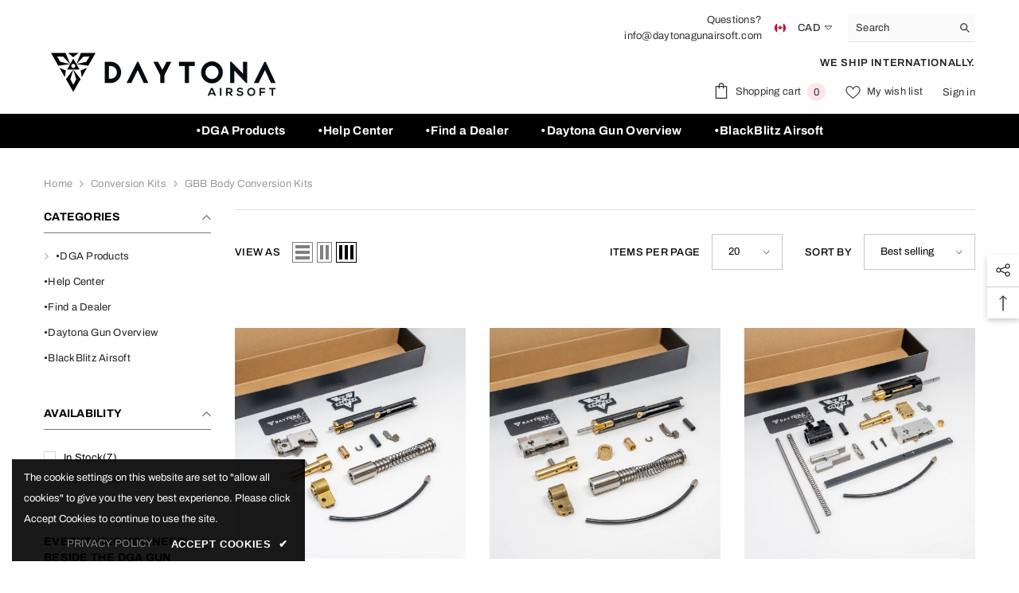

--- FILE ---
content_type: text/html; charset=utf-8
request_url: https://www.daytonagunairsoft.com/collections/conversion-kits/GBB-Body-Conversion-Kits
body_size: 71343
content:
<!doctype html><html class="no-js" lang="en">
    <head>
        <meta charset="utf-8">
        <meta http-equiv="X-UA-Compatible" content="IE=edge">
        <meta name="viewport" content="width=device-width,initial-scale=1">
        <meta name="theme-color" content="">
        <link rel="canonical" href="https://www.daytonagunairsoft.com/collections/conversion-kits/gbb-body-conversion-kits" canonical-shop-url="https://www.daytonagunairsoft.com/"><link rel="shortcut icon" href="//www.daytonagunairsoft.com/cdn/shop/files/DG_Fav_32x32.png?v=1641218644" type="image/png"><link rel="preconnect" href="https://cdn.shopify.com" crossorigin>
        <title>Conversion Kits  &ndash; tagged "GBB Body Conversion Kits" &ndash; Daytona Gun Airsoft</title>

<meta property="og:site_name" content="Daytona Gun Airsoft">
<meta property="og:url" content="https://www.daytonagunairsoft.com/collections/conversion-kits/gbb-body-conversion-kits">
<meta property="og:title" content="Conversion Kits">
<meta property="og:type" content="product.group">
<meta property="og:description" content="Our proprietary system bridges the gap between AEG and GBB airsoft guns. Players choose AEGs for reliability, magazine capacity, and a general turnkey airsoft experience. Those looking for something more realistic gravitate to GBBs. "><meta property="og:image" content="http://www.daytonagunairsoft.com/cdn/shop/files/DGA_Main_Banner_235f4815-712a-4c3d-982f-85812d80e45a.png?v=1766430743">
  <meta property="og:image:secure_url" content="https://www.daytonagunairsoft.com/cdn/shop/files/DGA_Main_Banner_235f4815-712a-4c3d-982f-85812d80e45a.png?v=1766430743">
  <meta property="og:image:width" content="600">
  <meta property="og:image:height" content="100"><meta name="twitter:card" content="summary_large_image">
<meta name="twitter:title" content="Conversion Kits">
<meta name="twitter:description" content="Our proprietary system bridges the gap between AEG and GBB airsoft guns. Players choose AEGs for reliability, magazine capacity, and a general turnkey airsoft experience. Those looking for something more realistic gravitate to GBBs. ">

        <script>window.performance && window.performance.mark && window.performance.mark('shopify.content_for_header.start');</script><meta id="shopify-digital-wallet" name="shopify-digital-wallet" content="/26881040/digital_wallets/dialog">
<meta name="shopify-checkout-api-token" content="2b233ef40bab213343250a263228e5ab">
<meta id="in-context-paypal-metadata" data-shop-id="26881040" data-venmo-supported="false" data-environment="production" data-locale="en_US" data-paypal-v4="true" data-currency="CAD">
<link rel="alternate" type="application/atom+xml" title="Feed" href="/collections/conversion-kits/GBB-Body-Conversion-Kits.atom" />
<link rel="alternate" type="application/json+oembed" href="https://www.daytonagunairsoft.com/collections/conversion-kits/gbb-body-conversion-kits.oembed">
<script async="async" src="/checkouts/internal/preloads.js?locale=en-CA"></script>
<link rel="preconnect" href="https://shop.app" crossorigin="anonymous">
<script async="async" src="https://shop.app/checkouts/internal/preloads.js?locale=en-CA&shop_id=26881040" crossorigin="anonymous"></script>
<script id="apple-pay-shop-capabilities" type="application/json">{"shopId":26881040,"countryCode":"CA","currencyCode":"CAD","merchantCapabilities":["supports3DS"],"merchantId":"gid:\/\/shopify\/Shop\/26881040","merchantName":"Daytona Gun Airsoft","requiredBillingContactFields":["postalAddress","email","phone"],"requiredShippingContactFields":["postalAddress","email","phone"],"shippingType":"shipping","supportedNetworks":["visa","masterCard","amex","discover","jcb"],"total":{"type":"pending","label":"Daytona Gun Airsoft","amount":"1.00"},"shopifyPaymentsEnabled":true,"supportsSubscriptions":true}</script>
<script id="shopify-features" type="application/json">{"accessToken":"2b233ef40bab213343250a263228e5ab","betas":["rich-media-storefront-analytics"],"domain":"www.daytonagunairsoft.com","predictiveSearch":true,"shopId":26881040,"locale":"en"}</script>
<script>var Shopify = Shopify || {};
Shopify.shop = "daytonaairsoft.myshopify.com";
Shopify.locale = "en";
Shopify.currency = {"active":"CAD","rate":"1.35561"};
Shopify.country = "CA";
Shopify.theme = {"name":"2025-12-22_ella-6-7-1-theme-source (Production)","id":174707900705,"schema_name":"Ella","schema_version":"6.7.1","theme_store_id":null,"role":"main"};
Shopify.theme.handle = "null";
Shopify.theme.style = {"id":null,"handle":null};
Shopify.cdnHost = "www.daytonagunairsoft.com/cdn";
Shopify.routes = Shopify.routes || {};
Shopify.routes.root = "/";</script>
<script type="module">!function(o){(o.Shopify=o.Shopify||{}).modules=!0}(window);</script>
<script>!function(o){function n(){var o=[];function n(){o.push(Array.prototype.slice.apply(arguments))}return n.q=o,n}var t=o.Shopify=o.Shopify||{};t.loadFeatures=n(),t.autoloadFeatures=n()}(window);</script>
<script>
  window.ShopifyPay = window.ShopifyPay || {};
  window.ShopifyPay.apiHost = "shop.app\/pay";
  window.ShopifyPay.redirectState = null;
</script>
<script id="shop-js-analytics" type="application/json">{"pageType":"collection"}</script>
<script defer="defer" async type="module" src="//www.daytonagunairsoft.com/cdn/shopifycloud/shop-js/modules/v2/client.init-shop-cart-sync_WVOgQShq.en.esm.js"></script>
<script defer="defer" async type="module" src="//www.daytonagunairsoft.com/cdn/shopifycloud/shop-js/modules/v2/chunk.common_C_13GLB1.esm.js"></script>
<script defer="defer" async type="module" src="//www.daytonagunairsoft.com/cdn/shopifycloud/shop-js/modules/v2/chunk.modal_CLfMGd0m.esm.js"></script>
<script type="module">
  await import("//www.daytonagunairsoft.com/cdn/shopifycloud/shop-js/modules/v2/client.init-shop-cart-sync_WVOgQShq.en.esm.js");
await import("//www.daytonagunairsoft.com/cdn/shopifycloud/shop-js/modules/v2/chunk.common_C_13GLB1.esm.js");
await import("//www.daytonagunairsoft.com/cdn/shopifycloud/shop-js/modules/v2/chunk.modal_CLfMGd0m.esm.js");

  window.Shopify.SignInWithShop?.initShopCartSync?.({"fedCMEnabled":true,"windoidEnabled":true});

</script>
<script>
  window.Shopify = window.Shopify || {};
  if (!window.Shopify.featureAssets) window.Shopify.featureAssets = {};
  window.Shopify.featureAssets['shop-js'] = {"shop-cart-sync":["modules/v2/client.shop-cart-sync_DuR37GeY.en.esm.js","modules/v2/chunk.common_C_13GLB1.esm.js","modules/v2/chunk.modal_CLfMGd0m.esm.js"],"init-fed-cm":["modules/v2/client.init-fed-cm_BucUoe6W.en.esm.js","modules/v2/chunk.common_C_13GLB1.esm.js","modules/v2/chunk.modal_CLfMGd0m.esm.js"],"shop-toast-manager":["modules/v2/client.shop-toast-manager_B0JfrpKj.en.esm.js","modules/v2/chunk.common_C_13GLB1.esm.js","modules/v2/chunk.modal_CLfMGd0m.esm.js"],"init-shop-cart-sync":["modules/v2/client.init-shop-cart-sync_WVOgQShq.en.esm.js","modules/v2/chunk.common_C_13GLB1.esm.js","modules/v2/chunk.modal_CLfMGd0m.esm.js"],"shop-button":["modules/v2/client.shop-button_B_U3bv27.en.esm.js","modules/v2/chunk.common_C_13GLB1.esm.js","modules/v2/chunk.modal_CLfMGd0m.esm.js"],"init-windoid":["modules/v2/client.init-windoid_DuP9q_di.en.esm.js","modules/v2/chunk.common_C_13GLB1.esm.js","modules/v2/chunk.modal_CLfMGd0m.esm.js"],"shop-cash-offers":["modules/v2/client.shop-cash-offers_BmULhtno.en.esm.js","modules/v2/chunk.common_C_13GLB1.esm.js","modules/v2/chunk.modal_CLfMGd0m.esm.js"],"pay-button":["modules/v2/client.pay-button_CrPSEbOK.en.esm.js","modules/v2/chunk.common_C_13GLB1.esm.js","modules/v2/chunk.modal_CLfMGd0m.esm.js"],"init-customer-accounts":["modules/v2/client.init-customer-accounts_jNk9cPYQ.en.esm.js","modules/v2/client.shop-login-button_DJ5ldayH.en.esm.js","modules/v2/chunk.common_C_13GLB1.esm.js","modules/v2/chunk.modal_CLfMGd0m.esm.js"],"avatar":["modules/v2/client.avatar_BTnouDA3.en.esm.js"],"checkout-modal":["modules/v2/client.checkout-modal_pBPyh9w8.en.esm.js","modules/v2/chunk.common_C_13GLB1.esm.js","modules/v2/chunk.modal_CLfMGd0m.esm.js"],"init-shop-for-new-customer-accounts":["modules/v2/client.init-shop-for-new-customer-accounts_BUoCy7a5.en.esm.js","modules/v2/client.shop-login-button_DJ5ldayH.en.esm.js","modules/v2/chunk.common_C_13GLB1.esm.js","modules/v2/chunk.modal_CLfMGd0m.esm.js"],"init-customer-accounts-sign-up":["modules/v2/client.init-customer-accounts-sign-up_CnczCz9H.en.esm.js","modules/v2/client.shop-login-button_DJ5ldayH.en.esm.js","modules/v2/chunk.common_C_13GLB1.esm.js","modules/v2/chunk.modal_CLfMGd0m.esm.js"],"init-shop-email-lookup-coordinator":["modules/v2/client.init-shop-email-lookup-coordinator_CzjY5t9o.en.esm.js","modules/v2/chunk.common_C_13GLB1.esm.js","modules/v2/chunk.modal_CLfMGd0m.esm.js"],"shop-follow-button":["modules/v2/client.shop-follow-button_CsYC63q7.en.esm.js","modules/v2/chunk.common_C_13GLB1.esm.js","modules/v2/chunk.modal_CLfMGd0m.esm.js"],"shop-login-button":["modules/v2/client.shop-login-button_DJ5ldayH.en.esm.js","modules/v2/chunk.common_C_13GLB1.esm.js","modules/v2/chunk.modal_CLfMGd0m.esm.js"],"shop-login":["modules/v2/client.shop-login_B9ccPdmx.en.esm.js","modules/v2/chunk.common_C_13GLB1.esm.js","modules/v2/chunk.modal_CLfMGd0m.esm.js"],"lead-capture":["modules/v2/client.lead-capture_D0K_KgYb.en.esm.js","modules/v2/chunk.common_C_13GLB1.esm.js","modules/v2/chunk.modal_CLfMGd0m.esm.js"],"payment-terms":["modules/v2/client.payment-terms_BWmiNN46.en.esm.js","modules/v2/chunk.common_C_13GLB1.esm.js","modules/v2/chunk.modal_CLfMGd0m.esm.js"]};
</script>
<script>(function() {
  var isLoaded = false;
  function asyncLoad() {
    if (isLoaded) return;
    isLoaded = true;
    var urls = ["https:\/\/api.omegatheme.com\/facebook-chat\/client\/omg-fbc-custom.js?v=1641671653\u0026shop=daytonaairsoft.myshopify.com"];
    for (var i = 0; i < urls.length; i++) {
      var s = document.createElement('script');
      s.type = 'text/javascript';
      s.async = true;
      s.src = urls[i];
      var x = document.getElementsByTagName('script')[0];
      x.parentNode.insertBefore(s, x);
    }
  };
  if(window.attachEvent) {
    window.attachEvent('onload', asyncLoad);
  } else {
    window.addEventListener('load', asyncLoad, false);
  }
})();</script>
<script id="__st">var __st={"a":26881040,"offset":-18000,"reqid":"1ff4ee3b-aab6-45ef-b4e1-f22fcb0a879c-1769638691","pageurl":"www.daytonagunairsoft.com\/collections\/conversion-kits\/GBB-Body-Conversion-Kits","u":"28b0c4833ded","p":"collection","rtyp":"collection","rid":494252065057};</script>
<script>window.ShopifyPaypalV4VisibilityTracking = true;</script>
<script id="captcha-bootstrap">!function(){'use strict';const t='contact',e='account',n='new_comment',o=[[t,t],['blogs',n],['comments',n],[t,'customer']],c=[[e,'customer_login'],[e,'guest_login'],[e,'recover_customer_password'],[e,'create_customer']],r=t=>t.map((([t,e])=>`form[action*='/${t}']:not([data-nocaptcha='true']) input[name='form_type'][value='${e}']`)).join(','),a=t=>()=>t?[...document.querySelectorAll(t)].map((t=>t.form)):[];function s(){const t=[...o],e=r(t);return a(e)}const i='password',u='form_key',d=['recaptcha-v3-token','g-recaptcha-response','h-captcha-response',i],f=()=>{try{return window.sessionStorage}catch{return}},m='__shopify_v',_=t=>t.elements[u];function p(t,e,n=!1){try{const o=window.sessionStorage,c=JSON.parse(o.getItem(e)),{data:r}=function(t){const{data:e,action:n}=t;return t[m]||n?{data:e,action:n}:{data:t,action:n}}(c);for(const[e,n]of Object.entries(r))t.elements[e]&&(t.elements[e].value=n);n&&o.removeItem(e)}catch(o){console.error('form repopulation failed',{error:o})}}const l='form_type',E='cptcha';function T(t){t.dataset[E]=!0}const w=window,h=w.document,L='Shopify',v='ce_forms',y='captcha';let A=!1;((t,e)=>{const n=(g='f06e6c50-85a8-45c8-87d0-21a2b65856fe',I='https://cdn.shopify.com/shopifycloud/storefront-forms-hcaptcha/ce_storefront_forms_captcha_hcaptcha.v1.5.2.iife.js',D={infoText:'Protected by hCaptcha',privacyText:'Privacy',termsText:'Terms'},(t,e,n)=>{const o=w[L][v],c=o.bindForm;if(c)return c(t,g,e,D).then(n);var r;o.q.push([[t,g,e,D],n]),r=I,A||(h.body.append(Object.assign(h.createElement('script'),{id:'captcha-provider',async:!0,src:r})),A=!0)});var g,I,D;w[L]=w[L]||{},w[L][v]=w[L][v]||{},w[L][v].q=[],w[L][y]=w[L][y]||{},w[L][y].protect=function(t,e){n(t,void 0,e),T(t)},Object.freeze(w[L][y]),function(t,e,n,w,h,L){const[v,y,A,g]=function(t,e,n){const i=e?o:[],u=t?c:[],d=[...i,...u],f=r(d),m=r(i),_=r(d.filter((([t,e])=>n.includes(e))));return[a(f),a(m),a(_),s()]}(w,h,L),I=t=>{const e=t.target;return e instanceof HTMLFormElement?e:e&&e.form},D=t=>v().includes(t);t.addEventListener('submit',(t=>{const e=I(t);if(!e)return;const n=D(e)&&!e.dataset.hcaptchaBound&&!e.dataset.recaptchaBound,o=_(e),c=g().includes(e)&&(!o||!o.value);(n||c)&&t.preventDefault(),c&&!n&&(function(t){try{if(!f())return;!function(t){const e=f();if(!e)return;const n=_(t);if(!n)return;const o=n.value;o&&e.removeItem(o)}(t);const e=Array.from(Array(32),(()=>Math.random().toString(36)[2])).join('');!function(t,e){_(t)||t.append(Object.assign(document.createElement('input'),{type:'hidden',name:u})),t.elements[u].value=e}(t,e),function(t,e){const n=f();if(!n)return;const o=[...t.querySelectorAll(`input[type='${i}']`)].map((({name:t})=>t)),c=[...d,...o],r={};for(const[a,s]of new FormData(t).entries())c.includes(a)||(r[a]=s);n.setItem(e,JSON.stringify({[m]:1,action:t.action,data:r}))}(t,e)}catch(e){console.error('failed to persist form',e)}}(e),e.submit())}));const S=(t,e)=>{t&&!t.dataset[E]&&(n(t,e.some((e=>e===t))),T(t))};for(const o of['focusin','change'])t.addEventListener(o,(t=>{const e=I(t);D(e)&&S(e,y())}));const B=e.get('form_key'),M=e.get(l),P=B&&M;t.addEventListener('DOMContentLoaded',(()=>{const t=y();if(P)for(const e of t)e.elements[l].value===M&&p(e,B);[...new Set([...A(),...v().filter((t=>'true'===t.dataset.shopifyCaptcha))])].forEach((e=>S(e,t)))}))}(h,new URLSearchParams(w.location.search),n,t,e,['guest_login'])})(!0,!0)}();</script>
<script integrity="sha256-4kQ18oKyAcykRKYeNunJcIwy7WH5gtpwJnB7kiuLZ1E=" data-source-attribution="shopify.loadfeatures" defer="defer" src="//www.daytonagunairsoft.com/cdn/shopifycloud/storefront/assets/storefront/load_feature-a0a9edcb.js" crossorigin="anonymous"></script>
<script crossorigin="anonymous" defer="defer" src="//www.daytonagunairsoft.com/cdn/shopifycloud/storefront/assets/shopify_pay/storefront-65b4c6d7.js?v=20250812"></script>
<script data-source-attribution="shopify.dynamic_checkout.dynamic.init">var Shopify=Shopify||{};Shopify.PaymentButton=Shopify.PaymentButton||{isStorefrontPortableWallets:!0,init:function(){window.Shopify.PaymentButton.init=function(){};var t=document.createElement("script");t.src="https://www.daytonagunairsoft.com/cdn/shopifycloud/portable-wallets/latest/portable-wallets.en.js",t.type="module",document.head.appendChild(t)}};
</script>
<script data-source-attribution="shopify.dynamic_checkout.buyer_consent">
  function portableWalletsHideBuyerConsent(e){var t=document.getElementById("shopify-buyer-consent"),n=document.getElementById("shopify-subscription-policy-button");t&&n&&(t.classList.add("hidden"),t.setAttribute("aria-hidden","true"),n.removeEventListener("click",e))}function portableWalletsShowBuyerConsent(e){var t=document.getElementById("shopify-buyer-consent"),n=document.getElementById("shopify-subscription-policy-button");t&&n&&(t.classList.remove("hidden"),t.removeAttribute("aria-hidden"),n.addEventListener("click",e))}window.Shopify?.PaymentButton&&(window.Shopify.PaymentButton.hideBuyerConsent=portableWalletsHideBuyerConsent,window.Shopify.PaymentButton.showBuyerConsent=portableWalletsShowBuyerConsent);
</script>
<script data-source-attribution="shopify.dynamic_checkout.cart.bootstrap">document.addEventListener("DOMContentLoaded",(function(){function t(){return document.querySelector("shopify-accelerated-checkout-cart, shopify-accelerated-checkout")}if(t())Shopify.PaymentButton.init();else{new MutationObserver((function(e,n){t()&&(Shopify.PaymentButton.init(),n.disconnect())})).observe(document.body,{childList:!0,subtree:!0})}}));
</script>
<script id='scb4127' type='text/javascript' async='' src='https://www.daytonagunairsoft.com/cdn/shopifycloud/privacy-banner/storefront-banner.js'></script><link id="shopify-accelerated-checkout-styles" rel="stylesheet" media="screen" href="https://www.daytonagunairsoft.com/cdn/shopifycloud/portable-wallets/latest/accelerated-checkout-backwards-compat.css" crossorigin="anonymous">
<style id="shopify-accelerated-checkout-cart">
        #shopify-buyer-consent {
  margin-top: 1em;
  display: inline-block;
  width: 100%;
}

#shopify-buyer-consent.hidden {
  display: none;
}

#shopify-subscription-policy-button {
  background: none;
  border: none;
  padding: 0;
  text-decoration: underline;
  font-size: inherit;
  cursor: pointer;
}

#shopify-subscription-policy-button::before {
  box-shadow: none;
}

      </style>
<script id="sections-script" data-sections="header-navigation-plain,header-mobile" defer="defer" src="//www.daytonagunairsoft.com/cdn/shop/t/17/compiled_assets/scripts.js?v=22281"></script>
<script>window.performance && window.performance.mark && window.performance.mark('shopify.content_for_header.end');</script>
        <style>
        
        
        

        @font-face { font-display: swap;
  font-family: Archivo;
  font-weight: 400;
  font-style: normal;
  src: url("//www.daytonagunairsoft.com/cdn/fonts/archivo/archivo_n4.dc8d917cc69af0a65ae04d01fd8eeab28a3573c9.woff2") format("woff2"),
       url("//www.daytonagunairsoft.com/cdn/fonts/archivo/archivo_n4.bd6b9c34fdb81d7646836be8065ce3c80a2cc984.woff") format("woff");
}

        @font-face { font-display: swap;
  font-family: Archivo;
  font-weight: 500;
  font-style: normal;
  src: url("//www.daytonagunairsoft.com/cdn/fonts/archivo/archivo_n5.272841b6d6b831864f7fecfa55541752bb399511.woff2") format("woff2"),
       url("//www.daytonagunairsoft.com/cdn/fonts/archivo/archivo_n5.27fb58a71a175084eb68e15500549a69fe15738e.woff") format("woff");
}

        @font-face { font-display: swap;
  font-family: Archivo;
  font-weight: 600;
  font-style: normal;
  src: url("//www.daytonagunairsoft.com/cdn/fonts/archivo/archivo_n6.06ce7cb3e84f9557d04c35761e39e39ea101fb19.woff2") format("woff2"),
       url("//www.daytonagunairsoft.com/cdn/fonts/archivo/archivo_n6.5dd16bc207dfc6d25ca8472d89387d828f610453.woff") format("woff");
}

        @font-face { font-display: swap;
  font-family: Archivo;
  font-weight: 700;
  font-style: normal;
  src: url("//www.daytonagunairsoft.com/cdn/fonts/archivo/archivo_n7.651b020b3543640c100112be6f1c1b8e816c7f13.woff2") format("woff2"),
       url("//www.daytonagunairsoft.com/cdn/fonts/archivo/archivo_n7.7e9106d320e6594976a7dcb57957f3e712e83c96.woff") format("woff");
}


        
            
            
            
            
            @font-face { font-display: swap;
  font-family: Poppins;
  font-weight: 400;
  font-style: normal;
  src: url("//www.daytonagunairsoft.com/cdn/fonts/poppins/poppins_n4.0ba78fa5af9b0e1a374041b3ceaadf0a43b41362.woff2") format("woff2"),
       url("//www.daytonagunairsoft.com/cdn/fonts/poppins/poppins_n4.214741a72ff2596839fc9760ee7a770386cf16ca.woff") format("woff");
}

            @font-face { font-display: swap;
  font-family: Poppins;
  font-weight: 500;
  font-style: normal;
  src: url("//www.daytonagunairsoft.com/cdn/fonts/poppins/poppins_n5.ad5b4b72b59a00358afc706450c864c3c8323842.woff2") format("woff2"),
       url("//www.daytonagunairsoft.com/cdn/fonts/poppins/poppins_n5.33757fdf985af2d24b32fcd84c9a09224d4b2c39.woff") format("woff");
}

            @font-face { font-display: swap;
  font-family: Poppins;
  font-weight: 600;
  font-style: normal;
  src: url("//www.daytonagunairsoft.com/cdn/fonts/poppins/poppins_n6.aa29d4918bc243723d56b59572e18228ed0786f6.woff2") format("woff2"),
       url("//www.daytonagunairsoft.com/cdn/fonts/poppins/poppins_n6.5f815d845fe073750885d5b7e619ee00e8111208.woff") format("woff");
}

            @font-face { font-display: swap;
  font-family: Poppins;
  font-weight: 700;
  font-style: normal;
  src: url("//www.daytonagunairsoft.com/cdn/fonts/poppins/poppins_n7.56758dcf284489feb014a026f3727f2f20a54626.woff2") format("woff2"),
       url("//www.daytonagunairsoft.com/cdn/fonts/poppins/poppins_n7.f34f55d9b3d3205d2cd6f64955ff4b36f0cfd8da.woff") format("woff");
}


                  :root {
        --font-family-1: Archivo,sans-serif;
        --font-family-2: Poppins,sans-serif;

        /* Settings Body */--font-body-family: Archivo,sans-serif;--font-body-size: 13px;--font-body-weight: 400;--body-line-height: 20px;--body-letter-spacing: .02em;

        /* Settings Heading */--font-heading-family: Archivo,sans-serif;--font-heading-size: 16px;--font-heading-weight: 700;--font-heading-style: normal;--heading-line-height: 20px;--heading-letter-spacing: .02em;--heading-text-transform: uppercase;--heading-border-height: 1px;

        /* Menu Lv1 */--font-menu-lv1-family: Archivo,sans-serif;--font-menu-lv1-size: 15px;--font-menu-lv1-weight: 700;--menu-lv1-line-height: 20px;--menu-lv1-letter-spacing: .02em;--menu-lv1-text-transform: none;

        /* Menu Lv2 */--font-menu-lv2-family: Archivo,sans-serif;--font-menu-lv2-size: 12px;--font-menu-lv2-weight: 400;--menu-lv2-line-height: 20px;--menu-lv2-letter-spacing: .02em;--menu-lv2-text-transform: none;

        /* Menu Lv3 */--font-menu-lv3-family: Archivo,sans-serif;--font-menu-lv3-size: 16px;--font-menu-lv3-weight: 400;--menu-lv3-line-height: 20px;--menu-lv3-letter-spacing: .02em;--menu-lv3-text-transform: uppercase;

        /* Mega Menu Lv2 */--font-mega-menu-lv2-family: Archivo,sans-serif;--font-mega-menu-lv2-size: 16px;--font-mega-menu-lv2-weight: 400;--font-mega-menu-lv2-style: normal;--mega-menu-lv2-line-height: 20px;--mega-menu-lv2-letter-spacing: .02em;--mega-menu-lv2-text-transform: uppercase;

        /* Mega Menu Lv3 */--font-mega-menu-lv3-family: Archivo,sans-serif;--font-mega-menu-lv3-size: 16px;--font-mega-menu-lv3-weight: 400;--mega-menu-lv3-line-height: 20px;--mega-menu-lv3-letter-spacing: .02em;--mega-menu-lv3-text-transform: uppercase;

        /* Product Card Title */--product-title-font: Archivo,sans-serif;--product-title-font-size : 13px;--product-title-font-weight : 500;--product-title-line-height: 20px;--product-title-letter-spacing: .02em;--product-title-line-text : 3;--product-title-text-transform : capitalize;--product-title-margin-bottom: 10px;

        /* Product Card Vendor */--product-vendor-font: Archivo,sans-serif;--product-vendor-font-size : 12px;--product-vendor-font-weight : 400;--product-vendor-font-style : normal;--product-vendor-line-height: 22px;--product-vendor-letter-spacing: .02em;--product-vendor-text-transform : uppercase;--product-vendor-margin-bottom: 0px;--product-vendor-margin-top: 0px;

        /* Product Card Price */--product-price-font: Archivo,sans-serif;--product-price-font-size : 14px;--product-price-font-weight : 600;--product-price-line-height: 22px;--product-price-letter-spacing: .02em;--product-price-margin-top: 0px;--product-price-margin-bottom: 13px;

        /* Product Card Badge */--badge-font: Archivo,sans-serif;--badge-font-size : 12px;--badge-font-weight : 400;--badge-text-transform : capitalize;--badge-letter-spacing: .02em;--badge-line-height: 20px;--badge-border-radius: 0px;--badge-padding-top: 0px;--badge-padding-bottom: 0px;--badge-padding-left-right: 8px;--badge-postion-top: 0px;--badge-postion-left-right: 0px;

        /* Product Quickview */
        --product-quickview-font-size : 12px; --product-quickview-line-height: 23px; --product-quickview-border-radius: 1px; --product-quickview-padding-top: 0px; --product-quickview-padding-bottom: 0px; --product-quickview-padding-left-right: 7px; --product-quickview-sold-out-product: #e95144;--product-quickview-box-shadow: none;/* Blog Card Tile */--blog-title-font: Archivo,sans-serif;--blog-title-font-size : 16px; --blog-title-font-weight : 400; --blog-title-line-height: 20px; --blog-title-letter-spacing: .02em; --blog-title-text-transform : capitalize;

        /* Blog Card Info (Date, Author) */--blog-info-font: Archivo,sans-serif;--blog-info-font-size : 14px; --blog-info-font-weight : 400; --blog-info-line-height: 20px; --blog-info-letter-spacing: .02em; --blog-info-text-transform : uppercase;

        /* Button 1 */--btn-1-font-family: Archivo,sans-serif;--btn-1-font-size: 16px; --btn-1-font-weight: 700; --btn-1-text-transform: uppercase; --btn-1-line-height: 20px; --btn-1-letter-spacing: .02em; --btn-1-text-align: center; --btn-1-border-radius: 0px; --btn-1-border-width: 1px; --btn-1-border-style: solid; --btn-1-padding-top: 7px; --btn-1-padding-bottom: 7px; --btn-1-horizontal-length: 0px; --btn-1-vertical-length: 0px; --btn-1-blur-radius: 0px; --btn-1-spread: 0px;
        --btn-1-all-bg-opacity: rgba(0, 0, 0, 0.1);--btn-1-all-bg-opacity-hover: rgba(0, 0, 0, 0.1);--btn-1-inset: ;/* Button 2 */--btn-2-font-family: Archivo,sans-serif;--btn-2-font-size: 16px; --btn-2-font-weight: 700; --btn-2-text-transform: uppercase; --btn-2-line-height: 20px; --btn-2-letter-spacing: .02em; --btn-2-text-align: center; --btn-2-border-radius: 0px; --btn-2-border-width: 1px; --btn-2-border-style: solid; --btn-2-padding-top: 7px; --btn-2-padding-bottom: 7px; --btn-2-horizontal-length: 0px; --btn-2-vertical-length: 0px; --btn-2-blur-radius: 0px; --btn-2-spread: 0px;
        --btn-2-all-bg-opacity: rgba(0, 0, 0, 0.1);--btn-2-all-bg-opacity-hover: rgba(0, 0, 0, 0.1);--btn-2-inset: ;/* Button 3 */--btn-3-font-family: Archivo,sans-serif;--btn-3-font-size: 14px; --btn-3-font-weight: 700; --btn-3-text-transform: uppercase; --btn-3-line-height: 22px; --btn-3-letter-spacing: .05em; --btn-3-text-align: center; --btn-3-border-radius: 0px; --btn-3-border-width: 1px; --btn-3-border-style: solid; --btn-3-padding-top: 10px; --btn-3-padding-bottom: 10px; --btn-3-horizontal-length: 0px; --btn-3-vertical-length: 0px; --btn-3-blur-radius: 0px; --btn-3-spread: 0px;
        --btn-3-all-bg-opacity: rgba(0, 0, 0, 0.1);--btn-3-all-bg-opacity-hover: rgba(0, 0, 0, 0.1);--btn-3-inset: ;/* Footer Heading */--footer-heading-font-family: Poppins,sans-serif;--footer-heading-font-size : px; --footer-heading-font-weight : ; --footer-heading-line-height : px; --footer-heading-letter-spacing : ; --footer-heading-text-transform : ;

        /* Footer Link */--footer-link-font-family: Poppins,sans-serif;--footer-link-font-size : px; --footer-link-font-weight : ; --footer-link-line-height : px; --footer-link-letter-spacing : ; --footer-link-text-transform : ;

        /* Page Title */--font-page-title-family: Archivo,sans-serif;--font-page-title-size: 24px; --font-page-title-weight: 400; --font-page-title-style: normal; --page-title-line-height: 20px; --page-title-letter-spacing: .02em; --page-title-text-transform: uppercase;

        /* Font Product Tab Title */
        --font-tab-type-1: Archivo,sans-serif; --font-tab-type-2: Poppins,sans-serif;

        /* Text Size */
        --text-size-font-size : 10px; --text-size-font-weight : 400; --text-size-line-height : 22px; --text-size-letter-spacing : 0; --text-size-text-transform : uppercase; --text-size-color : #787878;

        /* Font Weight */
        --font-weight-normal: 400; --font-weight-medium: 500; --font-weight-semibold: 600; --font-weight-bold: 700; --font-weight-bolder: 800; --font-weight-black: 900;

        /* Radio Button */
        --form-label-checkbox-before-bg: #fff; --form-label-checkbox-before-border: #cecece; --form-label-checkbox-before-bg-checked: #000;

        /* Conatiner */
        --body-custom-width-container: 1600px;

        /* Layout Boxed */
        --color-background-layout-boxed: #f8f8f8;/* Arrow */
        --position-horizontal-slick-arrow: 0;

        /* General Color*/
        --color-text: #000000; --color-text2: #505050; --color-global: #bc1b3b; --color-white: #FFFFFF; --color-grey: #808080; --color-black: #202020; --color-base-text-rgb: 0, 0, 0; --color-base-text2-rgb: 80, 80, 80; --color-background: #fff; --color-background-rgb: 255, 255, 255; --color-background-overylay: rgba(255, 255, 255, 0.9); --color-base-accent-text: ; --color-base-accent-1: ; --color-base-accent-2: ; --color-link: #232323; --color-link-hover: #232323; --color-error: #D93333; --color-error-bg: #FCEEEE; --color-success: #5A5A5A; --color-success-bg: #DFF0D8; --color-info: #202020; --color-info-bg: #FFF2DD; --color-link-underline: rgba(35, 35, 35, 0.5); --color-breadcrumb: #999999; --colors-breadcrumb-hover: #232323;--colors-breadcrumb-active: #999999; --border-global: #e6e6e6; --bg-global: #fafafa; --bg-planceholder: #fafafa; --color-warning: #fff; --bg-warning: #e0b252; --color-background-10 : #e6e6e6; --color-background-20 : #cccccc; --color-background-30 : #b3b3b3; --color-background-50 : #808080; --color-background-global : #de8d9d;

        /* Arrow Color */
        --arrow-color: #323232; --arrow-background-color: #fff; --arrow-border-color: #ccc;--arrow-color-hover: #323232;--arrow-background-color-hover: #f8f8f8;--arrow-border-color-hover: #f8f8f8;--arrow-width: 35px;--arrow-height: 35px;--arrow-size: px;--arrow-size-icon: 17px;--arrow-border-radius: 50%;--arrow-border-width: 1px;--arrow-width-half: -17px;

        /* Pagination Color */
        --pagination-item-color: #3c3c3c; --pagination-item-color-active: #3c3c3c; --pagination-item-bg-color: #fff;--pagination-item-bg-color-active: #fff;--pagination-item-border-color: #fff;--pagination-item-border-color-active: #3c3c3c;--pagination-arrow-color: #3c3c3c;--pagination-arrow-color-active: #3c3c3c;--pagination-arrow-bg-color: #fff;--pagination-arrow-bg-color-active: #fff;--pagination-arrow-border-color: #fff;--pagination-arrow-border-color-active: #fff;

        /* Dots Color */
        --dots-color: transparent;--dots-border-color: #323232;--dots-color-active: #323232;--dots-border-color-active: #323232;--dots-style2-background-opacity: #00000050;--dots-width: 12px;--dots-height: 12px;

        /* Button Color */
        --btn-1-color: #FFFFFF;--btn-1-bg: #000000;--btn-1-border: #000000;--btn-1-color-hover: #FFFFFF;--btn-1-bg-hover: #BC1B3B;--btn-1-border-hover: #BC1B3B;
        --btn-2-color: #000000;--btn-2-bg: #FFFFFF;--btn-2-border: #FFFFFF;--btn-2-color-hover: #FFFFFF;--btn-2-bg-hover: #000000;--btn-2-border-hover: #000000;
        --btn-3-color: #FFFFFF;--btn-3-bg: #191919;--btn-3-border: #808080;--btn-3-color-hover: #000000;--btn-3-bg-hover: #808080;--btn-3-border-hover: #808080;
        --anchor-transition: all ease .3s;--bg-white: #ffffff;--bg-black: #000000;--bg-grey: #808080;--icon: var(--color-text);--text-cart: #3c3c3c;--duration-short: 100ms;--duration-default: 350ms;--duration-long: 500ms;--form-input-bg: #ffffff;--form-input-border: #c7c7c7;--form-input-color: #000000;--form-input-placeholder: #808080;--form-label: #000000;

        --new-badge-color: #010101;--new-badge-bg: #FFFFFF;--sale-badge-color: #D12442;--sale-badge-bg: #FFFFFF;--sold-out-badge-color: #808080;--sold-out-badge-bg: #FFFFFF;--custom-badge-color: #010101;--custom-badge-bg: #FFFFFF;--bundle-badge-color: #010101;--bundle-badge-bg: #FFFFFF;
        
        --product-title-color : #232323;--product-title-color-hover : #505050;--product-vendor-color : #010101;--product-price-color : #010101;--product-sale-price-color : #D12442;--product-compare-price-color : #808080;--product-countdown-color : #c12e48;--product-countdown-bg-color : #ffffff;

        --product-swatch-border : transparent;--product-swatch-border-active : #808080;--product-swatch-width : 40px;--product-swatch-height : 40px;--product-swatch-border-radius : 20px;--product-swatch-color-width : 40px;--product-swatch-color-height : 40px;--product-swatch-color-border-radius : 20px;

        --product-wishlist-color : #000000;--product-wishlist-bg : #ffe5e5;--product-wishlist-border : transparent;--product-wishlist-color-added : #232323;--product-wishlist-bg-added : #ffe5e5;--product-wishlist-border-added : transparent;--product-compare-color : #000000;--product-compare-bg : #FFFFFF;--product-compare-color-added : #D12442; --product-compare-bg-added : #FFFFFF; --product-hot-stock-text-color : #d62828; --product-quick-view-color : #000000; --product-cart-image-fit : contain; --product-title-variant-font-size: 16px;--product-quick-view-bg : #FFFFFF;--product-quick-view-bg-above-button: rgba(255, 255, 255, 0.7);--product-quick-view-color-hover : #FFFFFF;--product-quick-view-bg-hover : #000000;--product-action-color : #FFFFFF;--product-action-bg : #000000;--product-action-border : #000000;--product-action-color-hover : #FFFFFF;--product-action-bg-hover : #D12442;--product-action-border-hover : #D12442;

        /* Multilevel Category Filter */
        --color-label-multiLevel-categories: #232323;--bg-label-multiLevel-categories: #fff;--color-button-multiLevel-categories: #fff;--bg-button-multiLevel-categories: #ff8b21;--border-button-multiLevel-categories: transparent;--hover-color-button-multiLevel-categories: #fff;--hover-bg-button-multiLevel-categories: #ff8b21;--cart-item-bg : #FFFFFF;--cart-item-border : #e6e6e6;--cart-item-border-width : 1px;--cart-item-border-style : solid;--w-product-swatch-custom: 30px;--h-product-swatch-custom: 30px;--w-product-swatch-custom-mb: 20px;--h-product-swatch-custom-mb: 20px;--font-size-product-swatch-more: 12px;--swatch-border : transparent;--swatch-border-active : #808080;

        --variant-size: #232323;--variant-size-border: #e7e7e7;--variant-size-bg: #ffffff;--variant-size-hover: #ffffff;--variant-size-border-hover: #232323;--variant-size-bg-hover: #232323;--variant-bg : #E5E5E5; --variant-color : #000000; --variant-bg-active : #000000; --variant-color-active : #FFFFFF;

        --fontsize-text-social: 12px;
        --page-content-distance: 64px;--sidebar-content-distance: 40px;--button-transition-ease: cubic-bezier(.25,.46,.45,.94);

        /* Loading Spinner Color */
        --spinner-top-color: #fc0; --spinner-right-color: #4dd4c6; --spinner-bottom-color: #f00; --spinner-left-color: #f6f6f6;

        /* Product Card Marquee */
        --product-marquee-background-color: ;--product-marquee-text-color: #FFFFFF;--product-marquee-text-size: 14px;--product-marquee-text-mobile-size: 14px;--product-marquee-text-weight: 400;--product-marquee-text-transform: none;--product-marquee-text-style: italic;--product-marquee-speed: ; --product-marquee-line-height: calc(var(--product-marquee-text-mobile-size) * 1.5);
    }
</style>
        <link href="//www.daytonagunairsoft.com/cdn/shop/t/17/assets/base.css?v=64192841481213099751733624487" rel="stylesheet" type="text/css" media="all" />
<link href="//www.daytonagunairsoft.com/cdn/shop/t/17/assets/animated.css?v=91884483947907798981733624487" rel="stylesheet" type="text/css" media="all" />
<link href="//www.daytonagunairsoft.com/cdn/shop/t/17/assets/component-card.css?v=85101759894844116361733624488" rel="stylesheet" type="text/css" media="all" />
<link href="//www.daytonagunairsoft.com/cdn/shop/t/17/assets/component-loading-overlay.css?v=23413779889692260311733624488" rel="stylesheet" type="text/css" media="all" />
<link href="//www.daytonagunairsoft.com/cdn/shop/t/17/assets/component-loading-banner.css?v=174182093490133639901733624488" rel="stylesheet" type="text/css" media="all" />
<link href="//www.daytonagunairsoft.com/cdn/shop/t/17/assets/component-quick-cart.css?v=51373453988532490831733624489" rel="stylesheet" type="text/css" media="all" />
<link rel="stylesheet" href="//www.daytonagunairsoft.com/cdn/shop/t/17/assets/vendor.css?v=164616260963476715651733624491" media="print" onload="this.media='all'">
<noscript><link href="//www.daytonagunairsoft.com/cdn/shop/t/17/assets/vendor.css?v=164616260963476715651733624491" rel="stylesheet" type="text/css" media="all" /></noscript>



<link href="//www.daytonagunairsoft.com/cdn/shop/t/17/assets/component-predictive-search.css?v=81735768038191387371733624489" rel="stylesheet" type="text/css" media="all" />
<link rel="stylesheet" href="//www.daytonagunairsoft.com/cdn/shop/t/17/assets/component-product-form.css?v=15351802473339120361733624489" media="print" onload="this.media='all'">
	<link rel="stylesheet" href="//www.daytonagunairsoft.com/cdn/shop/t/17/assets/component-price.css?v=27896432393429635521733624489" media="print" onload="this.media='all'">
	<link rel="stylesheet" href="//www.daytonagunairsoft.com/cdn/shop/t/17/assets/component-badge.css?v=58385199191654577521733624488" media="print" onload="this.media='all'">
	<link rel="stylesheet" href="//www.daytonagunairsoft.com/cdn/shop/t/17/assets/component-rte.css?v=131360998505457786651733624489" media="print" onload="this.media='all'">
	<link rel="stylesheet" href="//www.daytonagunairsoft.com/cdn/shop/t/17/assets/component-share.css?v=23553761141326501681733624489" media="print" onload="this.media='all'"><link rel="stylesheet" href="//www.daytonagunairsoft.com/cdn/shop/t/17/assets/component-newsletter.css?v=111617043413587308161733624489" media="print" onload="this.media='all'">
<link rel="stylesheet" href="//www.daytonagunairsoft.com/cdn/shop/t/17/assets/component-slider.css?v=134420753549460766241733624489" media="print" onload="this.media='all'">
<link rel="stylesheet" href="//www.daytonagunairsoft.com/cdn/shop/t/17/assets/component-list-social.css?v=102044711114163579551733624488" media="print" onload="this.media='all'"><noscript><link href="//www.daytonagunairsoft.com/cdn/shop/t/17/assets/component-product-form.css?v=15351802473339120361733624489" rel="stylesheet" type="text/css" media="all" /></noscript>
	<noscript><link href="//www.daytonagunairsoft.com/cdn/shop/t/17/assets/component-price.css?v=27896432393429635521733624489" rel="stylesheet" type="text/css" media="all" /></noscript>
	<noscript><link href="//www.daytonagunairsoft.com/cdn/shop/t/17/assets/component-badge.css?v=58385199191654577521733624488" rel="stylesheet" type="text/css" media="all" /></noscript>
	<noscript><link href="//www.daytonagunairsoft.com/cdn/shop/t/17/assets/component-rte.css?v=131360998505457786651733624489" rel="stylesheet" type="text/css" media="all" /></noscript>
	<noscript><link href="//www.daytonagunairsoft.com/cdn/shop/t/17/assets/component-share.css?v=23553761141326501681733624489" rel="stylesheet" type="text/css" media="all" /></noscript><noscript><link href="//www.daytonagunairsoft.com/cdn/shop/t/17/assets/component-newsletter.css?v=111617043413587308161733624489" rel="stylesheet" type="text/css" media="all" /></noscript>
<noscript><link href="//www.daytonagunairsoft.com/cdn/shop/t/17/assets/component-slider.css?v=134420753549460766241733624489" rel="stylesheet" type="text/css" media="all" /></noscript>
<noscript><link href="//www.daytonagunairsoft.com/cdn/shop/t/17/assets/component-list-social.css?v=102044711114163579551733624488" rel="stylesheet" type="text/css" media="all" /></noscript>

<style type="text/css">
	.nav-title-mobile {display: none;}.list-menu--disclosure{display: none;position: absolute;min-width: 100%;width: 22rem;background-color: var(--bg-white);box-shadow: 0 1px 4px 0 rgb(0 0 0 / 15%);padding: 5px 0 5px 20px;opacity: 0;visibility: visible;pointer-events: none;transition: opacity var(--duration-default) ease, transform var(--duration-default) ease;}.list-menu--disclosure-2{margin-left: calc(100% - 15px);z-index: 2;top: -5px;}.list-menu--disclosure:focus {outline: none;}.list-menu--disclosure.localization-selector {max-height: 18rem;overflow: auto;width: 10rem;padding: 0.5rem;}.js menu-drawer > details > summary::before, .js menu-drawer > details[open]:not(.menu-opening) > summary::before {content: '';position: absolute;cursor: default;width: 100%;height: calc(100vh - 100%);height: calc(var(--viewport-height, 100vh) - (var(--header-bottom-position, 100%)));top: 100%;left: 0;background: var(--color-foreground-50);opacity: 0;visibility: hidden;z-index: 2;transition: opacity var(--duration-default) ease,visibility var(--duration-default) ease;}menu-drawer > details[open] > summary::before {visibility: visible;opacity: 1;}.menu-drawer {position: absolute;transform: translateX(-100%);visibility: hidden;z-index: 3;left: 0;top: 100%;width: 100%;max-width: calc(100vw - 4rem);padding: 0;border: 0.1rem solid var(--color-background-10);border-left: 0;border-bottom: 0;background-color: var(--bg-white);overflow-x: hidden;}.js .menu-drawer {height: calc(100vh - 100%);height: calc(var(--viewport-height, 100vh) - (var(--header-bottom-position, 100%)));}.js details[open] > .menu-drawer, .js details[open] > .menu-drawer__submenu {transition: transform var(--duration-default) ease, visibility var(--duration-default) ease;}.no-js details[open] > .menu-drawer, .js details[open].menu-opening > .menu-drawer, details[open].menu-opening > .menu-drawer__submenu {transform: translateX(0);visibility: visible;}@media screen and (min-width: 750px) {.menu-drawer {width: 40rem;}.no-js .menu-drawer {height: auto;}}.menu-drawer__inner-container {position: relative;height: 100%;}.menu-drawer__navigation-container {display: grid;grid-template-rows: 1fr auto;align-content: space-between;overflow-y: auto;height: 100%;}.menu-drawer__navigation {padding: 0 0 5.6rem 0;}.menu-drawer__inner-submenu {height: 100%;overflow-x: hidden;overflow-y: auto;}.no-js .menu-drawer__navigation {padding: 0;}.js .menu-drawer__menu li {width: 100%;border-bottom: 1px solid #e6e6e6;overflow: hidden;}.menu-drawer__menu-item{line-height: var(--body-line-height);letter-spacing: var(--body-letter-spacing);padding: 10px 20px 10px 15px;cursor: pointer;display: flex;align-items: center;justify-content: space-between;}.menu-drawer__menu-item .label{display: inline-block;vertical-align: middle;font-size: calc(var(--font-body-size) - 4px);font-weight: var(--font-weight-normal);letter-spacing: var(--body-letter-spacing);height: 20px;line-height: 20px;margin: 0 0 0 10px;padding: 0 5px;text-transform: uppercase;text-align: center;position: relative;}.menu-drawer__menu-item .label:before{content: "";position: absolute;border: 5px solid transparent;top: 50%;left: -9px;transform: translateY(-50%);}.menu-drawer__menu-item > .icon{width: 24px;height: 24px;margin: 0 10px 0 0;}.menu-drawer__menu-item > .symbol {position: absolute;right: 20px;top: 50%;transform: translateY(-50%);display: flex;align-items: center;justify-content: center;font-size: 0;pointer-events: none;}.menu-drawer__menu-item > .symbol .icon{width: 14px;height: 14px;opacity: .6;}.menu-mobile-icon .menu-drawer__menu-item{justify-content: flex-start;}.no-js .menu-drawer .menu-drawer__menu-item > .symbol {display: none;}.js .menu-drawer__submenu {position: absolute;top: 0;width: 100%;bottom: 0;left: 0;background-color: var(--bg-white);z-index: 1;transform: translateX(100%);visibility: hidden;}.js .menu-drawer__submenu .menu-drawer__submenu {overflow-y: auto;}.menu-drawer__close-button {display: block;width: 100%;padding: 10px 15px;background-color: transparent;border: none;background: #f6f8f9;position: relative;}.menu-drawer__close-button .symbol{position: absolute;top: auto;left: 20px;width: auto;height: 22px;z-index: 10;display: flex;align-items: center;justify-content: center;font-size: 0;pointer-events: none;}.menu-drawer__close-button .icon {display: inline-block;vertical-align: middle;width: 18px;height: 18px;transform: rotate(180deg);}.menu-drawer__close-button .text{max-width: calc(100% - 50px);white-space: nowrap;overflow: hidden;text-overflow: ellipsis;display: inline-block;vertical-align: top;width: 100%;margin: 0 auto;}.no-js .menu-drawer__close-button {display: none;}.menu-drawer__utility-links {padding: 2rem;}.menu-drawer__account {display: inline-flex;align-items: center;text-decoration: none;padding: 1.2rem;margin-left: -1.2rem;font-size: 1.4rem;}.menu-drawer__account .icon-account {height: 2rem;width: 2rem;margin-right: 1rem;}.menu-drawer .list-social {justify-content: flex-start;margin-left: -1.25rem;margin-top: 2rem;}.menu-drawer .list-social:empty {display: none;}.menu-drawer .list-social__link {padding: 1.3rem 1.25rem;}

	/* Style General */
	.d-block{display: block}.d-inline-block{display: inline-block}.d-flex{display: flex}.d-none {display: none}.d-grid{display: grid}.ver-alg-mid {vertical-align: middle}.ver-alg-top{vertical-align: top}
	.flex-jc-start{justify-content:flex-start}.flex-jc-end{justify-content:flex-end}.flex-jc-center{justify-content:center}.flex-jc-between{justify-content:space-between}.flex-jc-stretch{justify-content:stretch}.flex-align-start{align-items: flex-start}.flex-align-center{align-items: center}.flex-align-end{align-items: flex-end}.flex-align-stretch{align-items:stretch}.flex-wrap{flex-wrap: wrap}.flex-nowrap{flex-wrap: nowrap}.fd-row{flex-direction:row}.fd-row-reverse{flex-direction:row-reverse}.fd-column{flex-direction:column}.fd-column-reverse{flex-direction:column-reverse}.fg-0{flex-grow:0}.fs-0{flex-shrink:0}.gap-15{gap:15px}.gap-30{gap:30px}.gap-col-30{column-gap:30px}
	.p-relative{position:relative}.p-absolute{position:absolute}.p-static{position:static}.p-fixed{position:fixed;}
	.zi-1{z-index:1}.zi-2{z-index:2}.zi-3{z-index:3}.zi-5{z-index:5}.zi-6{z-index:6}.zi-7{z-index:7}.zi-9{z-index:9}.zi-10{z-index:10}.zi-99{z-index:99} .zi-100{z-index:100} .zi-101{z-index:101}
	.top-0{top:0}.top-100{top:100%}.top-auto{top:auto}.left-0{left:0}.left-auto{left:auto}.right-0{right:0}.right-auto{right:auto}.bottom-0{bottom:0}
	.middle-y{top:50%;transform:translateY(-50%)}.middle-x{left:50%;transform:translateX(-50%)}
	.opacity-0{opacity:0}.opacity-1{opacity:1}
	.o-hidden{overflow:hidden}.o-visible{overflow:visible}.o-unset{overflow:unset}.o-x-hidden{overflow-x:hidden}.o-y-auto{overflow-y:auto;}
	.pt-0{padding-top:0}.pt-2{padding-top:2px}.pt-5{padding-top:5px}.pt-10{padding-top:10px}.pt-10-imp{padding-top:10px !important}.pt-12{padding-top:12px}.pt-16{padding-top:16px}.pt-20{padding-top:20px}.pt-24{padding-top:24px}.pt-30{padding-top:30px}.pt-32{padding-top:32px}.pt-36{padding-top:36px}.pt-48{padding-top:48px}.pb-0{padding-bottom:0}.pb-5{padding-bottom:5px}.pb-10{padding-bottom:10px}.pb-10-imp{padding-bottom:10px !important}.pb-12{padding-bottom:12px}.pb-15{padding-bottom:15px}.pb-16{padding-bottom:16px}.pb-18{padding-bottom:18px}.pb-20{padding-bottom:20px}.pb-24{padding-bottom:24px}.pb-32{padding-bottom:32px}.pb-40{padding-bottom:40px}.pb-48{padding-bottom:48px}.pb-50{padding-bottom:50px}.pb-80{padding-bottom:80px}.pb-84{padding-bottom:84px}.pr-0{padding-right:0}.pr-5{padding-right: 5px}.pr-10{padding-right:10px}.pr-20{padding-right:20px}.pr-24{padding-right:24px}.pr-30{padding-right:30px}.pr-36{padding-right:36px}.pr-80{padding-right:80px}.pl-0{padding-left:0}.pl-12{padding-left:12px}.pl-20{padding-left:20px}.pl-24{padding-left:24px}.pl-36{padding-left:36px}.pl-48{padding-left:48px}.pl-52{padding-left:52px}.pl-80{padding-left:80px}.p-zero{padding:0}
	.m-lr-auto{margin:0 auto}.m-zero{margin:0}.ml-auto{margin-left:auto}.ml-0{margin-left:0}.ml-5{margin-left:5px}.ml-15{margin-left:15px}.ml-20{margin-left:20px}.ml-30{margin-left:30px}.mr-auto{margin-right:auto}.mr-0{margin-right:0}.mr-5{margin-right:5px}.mr-10{margin-right:10px}.mr-20{margin-right:20px}.mr-30{margin-right:30px}.mt-0{margin-top: 0}.mt-10{margin-top: 10px}.mt-15{margin-top: 15px}.mt-20{margin-top: 20px}.mt-25{margin-top: 25px}.mt-30{margin-top: 30px}.mt-40{margin-top: 40px}.mt-45{margin-top: 45px}.mb-0{margin-bottom: 0}.mb-5{margin-bottom: 5px}.mb-10{margin-bottom: 10px}.mb-15{margin-bottom: 15px}.mb-18{margin-bottom: 18px}.mb-20{margin-bottom: 20px}.mb-30{margin-bottom: 30px}
	.h-0{height:0}.h-100{height:100%}.h-100v{height:100vh}.h-auto{height:auto}.mah-100{max-height:100%}.mih-15{min-height: 15px}.mih-none{min-height: unset}.lih-15{line-height: 15px}
	.w-50pc{width:50%}.w-100{width:100%}.w-100v{width:100vw}.maw-100{max-width:100%}.maw-300{max-width:300px}.maw-480{max-width: 480px}.maw-780{max-width: 780px}.w-auto{width:auto}.minw-auto{min-width: auto}.min-w-100{min-width: 100px}
	.float-l{float:left}.float-r{float:right}
	.b-zero{border:none}.br-50p{border-radius:50%}.br-zero{border-radius:0}.br-2{border-radius:2px}.bg-none{background: none}
	.stroke-w-0{stroke-width: 0px}.stroke-w-1h{stroke-width: 0.5px}.stroke-w-1{stroke-width: 1px}.stroke-w-3{stroke-width: 3px}.stroke-w-5{stroke-width: 5px}.stroke-w-7 {stroke-width: 7px}.stroke-w-10 {stroke-width: 10px}.stroke-w-12 {stroke-width: 12px}.stroke-w-15 {stroke-width: 15px}.stroke-w-20 {stroke-width: 20px}.stroke-w-25 {stroke-width: 25px}.stroke-w-30{stroke-width: 30px}.stroke-w-32 {stroke-width: 32px}.stroke-w-40 {stroke-width: 40px}
	.w-21{width: 21px}.w-23{width: 23px}.w-24{width: 24px}.h-22{height: 22px}.h-23{height: 23px}.h-24{height: 24px}.w-h-16{width: 16px;height: 16px}.w-h-17{width: 17px;height: 17px}.w-h-18 {width: 18px;height: 18px}.w-h-19{width: 19px;height: 19px}.w-h-20 {width: 20px;height: 20px}.w-h-21{width: 21px;height: 21px}.w-h-22 {width: 22px;height: 22px}.w-h-23{width: 23px;height: 23px}.w-h-24 {width: 24px;height: 24px}.w-h-25 {width: 25px;height: 25px}.w-h-26 {width: 26px;height: 26px}.w-h-27 {width: 27px;height: 27px}.w-h-28 {width: 28px;height: 28px}.w-h-29 {width: 29px;height: 29px}.w-h-30 {width: 30px;height: 30px}.w-h-31 {width: 31px;height: 31px}.w-h-32 {width: 32px;height: 32px}.w-h-33 {width: 33px;height: 33px}.w-h-34 {width: 34px;height: 34px}.w-h-35 {width: 35px;height: 35px}.w-h-36 {width: 36px;height: 36px}.w-h-37 {width: 37px;height: 37px}
	.txt-d-none{text-decoration:none}.txt-d-underline{text-decoration:underline}.txt-u-o-1{text-underline-offset: 1px}.txt-u-o-2{text-underline-offset: 2px}.txt-u-o-3{text-underline-offset: 3px}.txt-u-o-4{text-underline-offset: 4px}.txt-u-o-5{text-underline-offset: 5px}.txt-u-o-6{text-underline-offset: 6px}.txt-u-o-8{text-underline-offset: 8px}.txt-u-o-12{text-underline-offset: 12px}.txt-t-up{text-transform:uppercase}.txt-t-cap{text-transform:capitalize}
	.ft-0{font-size: 0}.ft-16{font-size: 16px}.ls-0{letter-spacing: 0}.ls-02{letter-spacing: 0.2em}.ls-05{letter-spacing: 0.5em}.ft-i{font-style: italic}
	.button-effect svg{transition: 0.3s}.button-effect:hover svg{transform: rotate(180deg)}
	.icon-effect:hover svg {transform: scale(1.15)}.icon-effect:hover .icon-search-1 {transform: rotate(-90deg) scale(1.15)}
	.link-effect > span:after, .link-effect > .text__icon:after{content: "";position: absolute;bottom: -2px;left: 0;height: 1px;width: 100%;transform: scaleX(0);transition: transform var(--duration-default) ease-out;transform-origin: right}
	.link-effect > .text__icon:after{ bottom: 0 }
	.link-effect > span:hover:after, .link-effect > .text__icon:hover:after{transform: scaleX(1);transform-origin: left}
	@media (min-width: 1025px){
		.pl-lg-80{padding-left:80px}.pr-lg-80{padding-right:80px}
	}
</style>
        <script src="//www.daytonagunairsoft.com/cdn/shop/t/17/assets/vendor.js?v=37601539231953232631733624491" type="text/javascript"></script>
<script src="//www.daytonagunairsoft.com/cdn/shop/t/17/assets/global.js?v=151941698421658576921733624489" type="text/javascript"></script>
<script src="//www.daytonagunairsoft.com/cdn/shop/t/17/assets/lazysizes.min.js?v=122719776364282065531733624490" type="text/javascript"></script>
<!-- <script src="//www.daytonagunairsoft.com/cdn/shop/t/17/assets/menu.js?v=49849284315874639661733624490" type="text/javascript"></script> --><script src="//www.daytonagunairsoft.com/cdn/shop/t/17/assets/predictive-search.js?v=48995431695856065471733624490" defer="defer"></script>

<script>
    window.lazySizesConfig = window.lazySizesConfig || {};
    lazySizesConfig.loadMode = 1;
    window.lazySizesConfig.init = false;
    lazySizes.init();

    window.rtl_slick = false;
    window.mobile_menu = 'default';
    
        window.money_format = '${{amount}}';
    
    window.shop_currency = 'USD';
    window.currencySymbol ="$";
    window.show_multiple_currencies = false;
    window.routes = {
        root: '',
        cart: '/cart',
        cart_add_url: '/cart/add',
        cart_change_url: '/cart/change',
        cart_update_url: '/cart/update',
        collection_all: '/collections/all',
        predictive_search_url: '/search/suggest',
        search_url: '/search'
    }; 
    window.button_load_more = {
        default: `Show more`,
        loading: `Loading...`,
        view_all: `View all collection`,
        no_more: `No more product`,
        no_more_collection: `No more collection`
    };
    window.after_add_to_cart = {
        type: 'quick_cart',
        message: `is added to your shopping cart.`,
        message_2: `Product added to cart successfully`
    };
    window.variant_image_group_quick_view = false;
    window.quick_view = {
        show: true,
        show_mb: true
    };
    window.quick_shop = {
        show: false,
        see_details: `View full details`,
    };
    window.quick_cart = {
        show: true
    };
    window.cartStrings = {
        error: `There was an error while updating your cart. Please try again.`,
        quantityError: `You can only add [quantity] of this item to your cart.`,
        addProductOutQuantity: `You can only add [maxQuantity] of this product to your cart`,
        addProductOutQuantity2: `The quantity of this product is insufficient.`,
        cartErrorMessage: `Translation missing: en.sections.cart.cart_quantity_error_prefix`,
        soldoutText: `sold out`,
        alreadyText: `all`,
        items: `items`,
        item: `item`,
        item_99: `99+`,
    };
    window.variantStrings = {
        addToCart: `Add to cart`,
        addingToCart: `Adding to cart...`,
        addedToCart: `Added to cart`,
        submit: `Submit`,
        soldOut: `Sold out`,
        unavailable: `Unavailable`,
        soldOut_message: `This variant is sold out!`,
        unavailable_message: `This variant is unavailable!`,
        addToCart_message: `You must select at least one products to add!`,
        select: `Select options`,
        preOrder: `Pre-order`,
        add: `Add`,
        unavailable_with_option: `[value] (unavailable)`,
        hide_variants_unavailable: false
    };
    window.quickOrderListStrings = {
        itemsAdded: `[quantity] items added`,
        itemAdded: `[quantity] item added`,
        itemsRemoved: `[quantity] items removed`,
        itemRemoved: `[quantity] item removed`,
        viewCart: `View cart`,
        each: `/ea`,
        min_error: `This item has a minimum of [min]`,
        max_error: `This item has a maximum of [max]`,
        step_error: `You can only add this item in increments of [step]`,
    };
    window.inventory_text = {
        hotStock: `Hurry up! Only [inventory] left`,
        hotStock2: `Please hurry! Only [inventory] left in stock`,
        warningQuantity: `Maximum quantity: [inventory]`,
        inStock: `In stock`,
        outOfStock: `Out Of Stock`,
        manyInStock: `Many In Stock`,
        show_options: `Show variants`,
        hide_options: `Hide variants`,
        adding : `Adding`,
        thank_you : `Thank you`,
        add_more : `Add more`,
        cart_feedback : `Added`
    };
    
    
        window.notify_me = {
            show: false
        };
    
    window.compare = {
        show: false,
        add: `Add to compare`,
        added: `Added to compare`,
        message: `You must select at least two products to compare!`
    };
    window.wishlist = {
        show: true,
        add: `Add to wishlist`,
        added: `Added to wishlist`,
        empty: `No product is added to your wishlist`,
        continue_shopping: `Continue shopping`
    };
    window.pagination = {
        style: 1,
        next: `Next`,
        prev: `Prev`
    }
    window.countdown = {
        text: `Limited-Time Offers, End in:`,
        day: `D`,
        hour: `H`,
        min: `M`,
        sec: `S`,
        day_2: `Days`,
        hour_2: `Hours`,
        min_2: `Mins`,
        sec_2: `Secs`,
        days: `Days`,
        hours: `Hours`,
        mins: `Mins`,
        secs: `Secs`,
        d: `d`,
        h: `h`,
        m: `m`,
        s: `s`
    };
    window.customer_view = {
        text: `[number] customers are viewing this product`
    };

    
        window.arrows = {
            icon_next: `<button type="button" class="slick-next" aria-label="Next" role="button"><svg role="img" xmlns="http://www.w3.org/2000/svg" viewBox="0 0 24 24"><path d="M 7.75 1.34375 L 6.25 2.65625 L 14.65625 12 L 6.25 21.34375 L 7.75 22.65625 L 16.75 12.65625 L 17.34375 12 L 16.75 11.34375 Z"></path></svg></button>`,
            icon_prev: `<button type="button" class="slick-prev" aria-label="Previous" role="button"><svg role="img" xmlns="http://www.w3.org/2000/svg" viewBox="0 0 24 24"><path d="M 7.75 1.34375 L 6.25 2.65625 L 14.65625 12 L 6.25 21.34375 L 7.75 22.65625 L 16.75 12.65625 L 17.34375 12 L 16.75 11.34375 Z"></path></svg></button>`
        }
    

    window.dynamic_browser_title = {
        show: true,
        text: ''
    };
    
    window.show_more_btn_text = {
        show_more: `Show more`,
        show_less: `Show less`,
        show_all: `Show all`,
    };

    function getCookie(cname) {
        let name = cname + "=";
        let decodedCookie = decodeURIComponent(document.cookie);
        let ca = decodedCookie.split(';');
        for(let i = 0; i <ca.length; i++) {
          let c = ca[i];
          while (c.charAt(0) == ' ') {
            c = c.substring(1);
          }
          if (c.indexOf(name) == 0) {
            return c.substring(name.length, c.length);
          }
        }
        return "";
    }
    
    const cookieAnnouncemenClosed = getCookie('announcement');
    window.announcementClosed = cookieAnnouncemenClosed === 'closed'
</script><script>
      const currentCollection = "conversion-kits";
      document.cookie = `currentCollection=${currentCollection}; path=/`;
    </script>

        <script>document.documentElement.className = document.documentElement.className.replace('no-js', 'js');</script><script src="//www.daytonagunairsoft.com/cdn/shop/t/17/assets/timesact.js?v=90913096030441306391733946630" defer="defer"></script>
      
    <link href="https://monorail-edge.shopifysvc.com" rel="dns-prefetch">
<script>(function(){if ("sendBeacon" in navigator && "performance" in window) {try {var session_token_from_headers = performance.getEntriesByType('navigation')[0].serverTiming.find(x => x.name == '_s').description;} catch {var session_token_from_headers = undefined;}var session_cookie_matches = document.cookie.match(/_shopify_s=([^;]*)/);var session_token_from_cookie = session_cookie_matches && session_cookie_matches.length === 2 ? session_cookie_matches[1] : "";var session_token = session_token_from_headers || session_token_from_cookie || "";function handle_abandonment_event(e) {var entries = performance.getEntries().filter(function(entry) {return /monorail-edge.shopifysvc.com/.test(entry.name);});if (!window.abandonment_tracked && entries.length === 0) {window.abandonment_tracked = true;var currentMs = Date.now();var navigation_start = performance.timing.navigationStart;var payload = {shop_id: 26881040,url: window.location.href,navigation_start,duration: currentMs - navigation_start,session_token,page_type: "collection"};window.navigator.sendBeacon("https://monorail-edge.shopifysvc.com/v1/produce", JSON.stringify({schema_id: "online_store_buyer_site_abandonment/1.1",payload: payload,metadata: {event_created_at_ms: currentMs,event_sent_at_ms: currentMs}}));}}window.addEventListener('pagehide', handle_abandonment_event);}}());</script>
<script id="web-pixels-manager-setup">(function e(e,d,r,n,o){if(void 0===o&&(o={}),!Boolean(null===(a=null===(i=window.Shopify)||void 0===i?void 0:i.analytics)||void 0===a?void 0:a.replayQueue)){var i,a;window.Shopify=window.Shopify||{};var t=window.Shopify;t.analytics=t.analytics||{};var s=t.analytics;s.replayQueue=[],s.publish=function(e,d,r){return s.replayQueue.push([e,d,r]),!0};try{self.performance.mark("wpm:start")}catch(e){}var l=function(){var e={modern:/Edge?\/(1{2}[4-9]|1[2-9]\d|[2-9]\d{2}|\d{4,})\.\d+(\.\d+|)|Firefox\/(1{2}[4-9]|1[2-9]\d|[2-9]\d{2}|\d{4,})\.\d+(\.\d+|)|Chrom(ium|e)\/(9{2}|\d{3,})\.\d+(\.\d+|)|(Maci|X1{2}).+ Version\/(15\.\d+|(1[6-9]|[2-9]\d|\d{3,})\.\d+)([,.]\d+|)( \(\w+\)|)( Mobile\/\w+|) Safari\/|Chrome.+OPR\/(9{2}|\d{3,})\.\d+\.\d+|(CPU[ +]OS|iPhone[ +]OS|CPU[ +]iPhone|CPU IPhone OS|CPU iPad OS)[ +]+(15[._]\d+|(1[6-9]|[2-9]\d|\d{3,})[._]\d+)([._]\d+|)|Android:?[ /-](13[3-9]|1[4-9]\d|[2-9]\d{2}|\d{4,})(\.\d+|)(\.\d+|)|Android.+Firefox\/(13[5-9]|1[4-9]\d|[2-9]\d{2}|\d{4,})\.\d+(\.\d+|)|Android.+Chrom(ium|e)\/(13[3-9]|1[4-9]\d|[2-9]\d{2}|\d{4,})\.\d+(\.\d+|)|SamsungBrowser\/([2-9]\d|\d{3,})\.\d+/,legacy:/Edge?\/(1[6-9]|[2-9]\d|\d{3,})\.\d+(\.\d+|)|Firefox\/(5[4-9]|[6-9]\d|\d{3,})\.\d+(\.\d+|)|Chrom(ium|e)\/(5[1-9]|[6-9]\d|\d{3,})\.\d+(\.\d+|)([\d.]+$|.*Safari\/(?![\d.]+ Edge\/[\d.]+$))|(Maci|X1{2}).+ Version\/(10\.\d+|(1[1-9]|[2-9]\d|\d{3,})\.\d+)([,.]\d+|)( \(\w+\)|)( Mobile\/\w+|) Safari\/|Chrome.+OPR\/(3[89]|[4-9]\d|\d{3,})\.\d+\.\d+|(CPU[ +]OS|iPhone[ +]OS|CPU[ +]iPhone|CPU IPhone OS|CPU iPad OS)[ +]+(10[._]\d+|(1[1-9]|[2-9]\d|\d{3,})[._]\d+)([._]\d+|)|Android:?[ /-](13[3-9]|1[4-9]\d|[2-9]\d{2}|\d{4,})(\.\d+|)(\.\d+|)|Mobile Safari.+OPR\/([89]\d|\d{3,})\.\d+\.\d+|Android.+Firefox\/(13[5-9]|1[4-9]\d|[2-9]\d{2}|\d{4,})\.\d+(\.\d+|)|Android.+Chrom(ium|e)\/(13[3-9]|1[4-9]\d|[2-9]\d{2}|\d{4,})\.\d+(\.\d+|)|Android.+(UC? ?Browser|UCWEB|U3)[ /]?(15\.([5-9]|\d{2,})|(1[6-9]|[2-9]\d|\d{3,})\.\d+)\.\d+|SamsungBrowser\/(5\.\d+|([6-9]|\d{2,})\.\d+)|Android.+MQ{2}Browser\/(14(\.(9|\d{2,})|)|(1[5-9]|[2-9]\d|\d{3,})(\.\d+|))(\.\d+|)|K[Aa][Ii]OS\/(3\.\d+|([4-9]|\d{2,})\.\d+)(\.\d+|)/},d=e.modern,r=e.legacy,n=navigator.userAgent;return n.match(d)?"modern":n.match(r)?"legacy":"unknown"}(),u="modern"===l?"modern":"legacy",c=(null!=n?n:{modern:"",legacy:""})[u],f=function(e){return[e.baseUrl,"/wpm","/b",e.hashVersion,"modern"===e.buildTarget?"m":"l",".js"].join("")}({baseUrl:d,hashVersion:r,buildTarget:u}),m=function(e){var d=e.version,r=e.bundleTarget,n=e.surface,o=e.pageUrl,i=e.monorailEndpoint;return{emit:function(e){var a=e.status,t=e.errorMsg,s=(new Date).getTime(),l=JSON.stringify({metadata:{event_sent_at_ms:s},events:[{schema_id:"web_pixels_manager_load/3.1",payload:{version:d,bundle_target:r,page_url:o,status:a,surface:n,error_msg:t},metadata:{event_created_at_ms:s}}]});if(!i)return console&&console.warn&&console.warn("[Web Pixels Manager] No Monorail endpoint provided, skipping logging."),!1;try{return self.navigator.sendBeacon.bind(self.navigator)(i,l)}catch(e){}var u=new XMLHttpRequest;try{return u.open("POST",i,!0),u.setRequestHeader("Content-Type","text/plain"),u.send(l),!0}catch(e){return console&&console.warn&&console.warn("[Web Pixels Manager] Got an unhandled error while logging to Monorail."),!1}}}}({version:r,bundleTarget:l,surface:e.surface,pageUrl:self.location.href,monorailEndpoint:e.monorailEndpoint});try{o.browserTarget=l,function(e){var d=e.src,r=e.async,n=void 0===r||r,o=e.onload,i=e.onerror,a=e.sri,t=e.scriptDataAttributes,s=void 0===t?{}:t,l=document.createElement("script"),u=document.querySelector("head"),c=document.querySelector("body");if(l.async=n,l.src=d,a&&(l.integrity=a,l.crossOrigin="anonymous"),s)for(var f in s)if(Object.prototype.hasOwnProperty.call(s,f))try{l.dataset[f]=s[f]}catch(e){}if(o&&l.addEventListener("load",o),i&&l.addEventListener("error",i),u)u.appendChild(l);else{if(!c)throw new Error("Did not find a head or body element to append the script");c.appendChild(l)}}({src:f,async:!0,onload:function(){if(!function(){var e,d;return Boolean(null===(d=null===(e=window.Shopify)||void 0===e?void 0:e.analytics)||void 0===d?void 0:d.initialized)}()){var d=window.webPixelsManager.init(e)||void 0;if(d){var r=window.Shopify.analytics;r.replayQueue.forEach((function(e){var r=e[0],n=e[1],o=e[2];d.publishCustomEvent(r,n,o)})),r.replayQueue=[],r.publish=d.publishCustomEvent,r.visitor=d.visitor,r.initialized=!0}}},onerror:function(){return m.emit({status:"failed",errorMsg:"".concat(f," has failed to load")})},sri:function(e){var d=/^sha384-[A-Za-z0-9+/=]+$/;return"string"==typeof e&&d.test(e)}(c)?c:"",scriptDataAttributes:o}),m.emit({status:"loading"})}catch(e){m.emit({status:"failed",errorMsg:(null==e?void 0:e.message)||"Unknown error"})}}})({shopId: 26881040,storefrontBaseUrl: "https://www.daytonagunairsoft.com",extensionsBaseUrl: "https://extensions.shopifycdn.com/cdn/shopifycloud/web-pixels-manager",monorailEndpoint: "https://monorail-edge.shopifysvc.com/unstable/produce_batch",surface: "storefront-renderer",enabledBetaFlags: ["2dca8a86"],webPixelsConfigList: [{"id":"143294753","eventPayloadVersion":"v1","runtimeContext":"LAX","scriptVersion":"1","type":"CUSTOM","privacyPurposes":["ANALYTICS"],"name":"Google Analytics tag (migrated)"},{"id":"shopify-app-pixel","configuration":"{}","eventPayloadVersion":"v1","runtimeContext":"STRICT","scriptVersion":"0450","apiClientId":"shopify-pixel","type":"APP","privacyPurposes":["ANALYTICS","MARKETING"]},{"id":"shopify-custom-pixel","eventPayloadVersion":"v1","runtimeContext":"LAX","scriptVersion":"0450","apiClientId":"shopify-pixel","type":"CUSTOM","privacyPurposes":["ANALYTICS","MARKETING"]}],isMerchantRequest: false,initData: {"shop":{"name":"Daytona Gun Airsoft","paymentSettings":{"currencyCode":"USD"},"myshopifyDomain":"daytonaairsoft.myshopify.com","countryCode":"CA","storefrontUrl":"https:\/\/www.daytonagunairsoft.com"},"customer":null,"cart":null,"checkout":null,"productVariants":[],"purchasingCompany":null},},"https://www.daytonagunairsoft.com/cdn","1d2a099fw23dfb22ep557258f5m7a2edbae",{"modern":"","legacy":""},{"shopId":"26881040","storefrontBaseUrl":"https:\/\/www.daytonagunairsoft.com","extensionBaseUrl":"https:\/\/extensions.shopifycdn.com\/cdn\/shopifycloud\/web-pixels-manager","surface":"storefront-renderer","enabledBetaFlags":"[\"2dca8a86\"]","isMerchantRequest":"false","hashVersion":"1d2a099fw23dfb22ep557258f5m7a2edbae","publish":"custom","events":"[[\"page_viewed\",{}],[\"collection_viewed\",{\"collection\":{\"id\":\"494252065057\",\"title\":\"Conversion Kits\",\"productVariants\":[{\"price\":{\"amount\":746.0,\"currencyCode\":\"CAD\"},\"product\":{\"title\":\"Daytona VFC M4\/HK416\/M27 IAR GBBR HPA Recoil Conversion Kit\",\"vendor\":\"Daytona Airsoft\",\"id\":\"702906040362\",\"untranslatedTitle\":\"Daytona VFC M4\/HK416\/M27 IAR GBBR HPA Recoil Conversion Kit\",\"url\":\"\/products\/daytona-hpa-vfc-m4-hk416-iar-gbbr-kit\",\"type\":\"Conversion Kits\"},\"id\":\"43734493790497\",\"image\":{\"src\":\"\/\/www.daytonagunairsoft.com\/cdn\/shop\/files\/VFCM4_HK416_M27P1_6df08480-ad9f-4701-9559-29a3c157ba78.png?v=1749594864\"},\"sku\":\"BBA2100000009176\",\"title\":\"Standard\",\"untranslatedTitle\":\"Standard\"},{\"price\":{\"amount\":746.0,\"currencyCode\":\"CAD\"},\"product\":{\"title\":\"Daytona WE M4\/HK416\/Raptor HPA Recoil Conversion Kit\",\"vendor\":\"Daytona Airsoft\",\"id\":\"702912659498\",\"untranslatedTitle\":\"Daytona WE M4\/HK416\/Raptor HPA Recoil Conversion Kit\",\"url\":\"\/products\/daytona-hpa-we-m4-hk416-raptor-kit\",\"type\":\"Conversion Kits\"},\"id\":\"43734494609697\",\"image\":{\"src\":\"\/\/www.daytonagunairsoft.com\/cdn\/shop\/files\/WEM4_HK416_RaptorP1_641083cf-7d88-4ae0-99c4-da6b51139abf.png?v=1749594894\"},\"sku\":\"BBA2100000009174\",\"title\":\"Standard\",\"untranslatedTitle\":\"Standard\"},{\"price\":{\"amount\":746.0,\"currencyCode\":\"CAD\"},\"product\":{\"title\":\"Daytona WE\/Cybergun SCAR-H\/MK17 HPA Recoil Conversion Kit\",\"vendor\":\"Daytona Airsoft\",\"id\":\"702934614058\",\"untranslatedTitle\":\"Daytona WE\/Cybergun SCAR-H\/MK17 HPA Recoil Conversion Kit\",\"url\":\"\/products\/daytona-hpa-we-scar-h-mk17-kit\",\"type\":\"Conversion Kits\"},\"id\":\"43734499885345\",\"image\":{\"src\":\"\/\/www.daytonagunairsoft.com\/cdn\/shop\/files\/WESCAR-H_MK17P1_42de0203-8df9-41c1-9a2e-84bd4224fb52.png?v=1749594932\"},\"sku\":\"BBA2100000009170\",\"title\":\"Standard\",\"untranslatedTitle\":\"Standard\"},{\"price\":{\"amount\":746.0,\"currencyCode\":\"CAD\"},\"product\":{\"title\":\"Daytona WE\/Cybergun SCAR-L\/MK16 HPA Recoil Conversion Kit\",\"vendor\":\"Daytona Airsoft\",\"id\":\"702956797994\",\"untranslatedTitle\":\"Daytona WE\/Cybergun SCAR-L\/MK16 HPA Recoil Conversion Kit\",\"url\":\"\/products\/daytona-hpa-we-scar-l-kit\",\"type\":\"Conversion Kits\"},\"id\":\"43734500639009\",\"image\":{\"src\":\"\/\/www.daytonagunairsoft.com\/cdn\/shop\/files\/WE_SCAR-L_MK16_P1_1a62e832-d7bc-4314-8925-866e4e6e6cd1.png?v=1749594961\"},\"sku\":\"BBA2100000009168\",\"title\":\"Standard\",\"untranslatedTitle\":\"Standard\"},{\"price\":{\"amount\":746.0,\"currencyCode\":\"CAD\"},\"product\":{\"title\":\"Daytona VFC HK417 \/ G28 GBBR HPA Recoil Conversion Kit\",\"vendor\":\"Daytona Airsoft\",\"id\":\"742838272042\",\"untranslatedTitle\":\"Daytona VFC HK417 \/ G28 GBBR HPA Recoil Conversion Kit\",\"url\":\"\/products\/daytona-hpa-vfc-hk417-g28-gbbr-hpa-recoil-conversion-kit\",\"type\":\"Conversion Kits\"},\"id\":\"43734493004065\",\"image\":{\"src\":\"\/\/www.daytonagunairsoft.com\/cdn\/shop\/files\/VFCHK417_G28P1_fd1557a7-5379-4715-8f6f-d4a8c7e5b3f9.png?v=1749595128\"},\"sku\":\"BBA2100000009108\",\"title\":\"Standard\",\"untranslatedTitle\":\"Standard\"},{\"price\":{\"amount\":746.0,\"currencyCode\":\"CAD\"},\"product\":{\"title\":\"Daytona WE MSK\/ACR (Masada) HPA Recoil Conversion Kit\",\"vendor\":\"Daytona Airsoft\",\"id\":\"702924161066\",\"untranslatedTitle\":\"Daytona WE MSK\/ACR (Masada) HPA Recoil Conversion Kit\",\"url\":\"\/products\/daytona-hpa-we-msk-acr-masada-kit\",\"type\":\"Conversion Kits\"},\"id\":\"43734496248097\",\"image\":{\"src\":\"\/\/www.daytonagunairsoft.com\/cdn\/shop\/files\/DSC02402.jpg?v=1749594905\"},\"sku\":\"BBA2100000009172\",\"title\":\"Standard\",\"untranslatedTitle\":\"Standard\"},{\"price\":{\"amount\":746.0,\"currencyCode\":\"CAD\"},\"product\":{\"title\":\"Daytona WE\/EMG KAC PDW HPA Recoil Conversion Kit\",\"vendor\":\"Daytona Airsoft\",\"id\":\"702961713194\",\"untranslatedTitle\":\"Daytona WE\/EMG KAC PDW HPA Recoil Conversion Kit\",\"url\":\"\/products\/daytona-hpa-we-emg-kac-pdw-kit\",\"type\":\"Conversion Kits\"},\"id\":\"43734500933921\",\"image\":{\"src\":\"\/\/www.daytonagunairsoft.com\/cdn\/shop\/files\/PDW1.jpg?v=1749594972\"},\"sku\":\"BBA2100000009166\",\"title\":\"Standard\",\"untranslatedTitle\":\"Standard\"}]}}]]"});</script><script>
  window.ShopifyAnalytics = window.ShopifyAnalytics || {};
  window.ShopifyAnalytics.meta = window.ShopifyAnalytics.meta || {};
  window.ShopifyAnalytics.meta.currency = 'CAD';
  var meta = {"products":[{"id":702906040362,"gid":"gid:\/\/shopify\/Product\/702906040362","vendor":"Daytona Airsoft","type":"Conversion Kits","handle":"daytona-hpa-vfc-m4-hk416-iar-gbbr-kit","variants":[{"id":43734493790497,"price":74600,"name":"Daytona VFC M4\/HK416\/M27 IAR GBBR HPA Recoil Conversion Kit - Standard","public_title":"Standard","sku":"BBA2100000009176"},{"id":43734493823265,"price":78000,"name":"Daytona VFC M4\/HK416\/M27 IAR GBBR HPA Recoil Conversion Kit - Low Power","public_title":"Low Power","sku":"BBA2100000009177"}],"remote":false},{"id":702912659498,"gid":"gid:\/\/shopify\/Product\/702912659498","vendor":"Daytona Airsoft","type":"Conversion Kits","handle":"daytona-hpa-we-m4-hk416-raptor-kit","variants":[{"id":43734494609697,"price":74600,"name":"Daytona WE M4\/HK416\/Raptor HPA Recoil Conversion Kit - Standard","public_title":"Standard","sku":"BBA2100000009174"},{"id":43734494642465,"price":78000,"name":"Daytona WE M4\/HK416\/Raptor HPA Recoil Conversion Kit - Low Power","public_title":"Low Power","sku":"BBA2100000009175"}],"remote":false},{"id":702934614058,"gid":"gid:\/\/shopify\/Product\/702934614058","vendor":"Daytona Airsoft","type":"Conversion Kits","handle":"daytona-hpa-we-scar-h-mk17-kit","variants":[{"id":43734499885345,"price":74600,"name":"Daytona WE\/Cybergun SCAR-H\/MK17 HPA Recoil Conversion Kit - Standard","public_title":"Standard","sku":"BBA2100000009170"},{"id":43734499918113,"price":78000,"name":"Daytona WE\/Cybergun SCAR-H\/MK17 HPA Recoil Conversion Kit - Low Power","public_title":"Low Power","sku":"BBA2100000009171"}],"remote":false},{"id":702956797994,"gid":"gid:\/\/shopify\/Product\/702956797994","vendor":"Daytona Airsoft","type":"Conversion Kits","handle":"daytona-hpa-we-scar-l-kit","variants":[{"id":43734500639009,"price":74600,"name":"Daytona WE\/Cybergun SCAR-L\/MK16 HPA Recoil Conversion Kit - Standard","public_title":"Standard","sku":"BBA2100000009168"},{"id":43734500671777,"price":78000,"name":"Daytona WE\/Cybergun SCAR-L\/MK16 HPA Recoil Conversion Kit - Low Power","public_title":"Low Power","sku":"BBA2100000009169"}],"remote":false},{"id":742838272042,"gid":"gid:\/\/shopify\/Product\/742838272042","vendor":"Daytona Airsoft","type":"Conversion Kits","handle":"daytona-hpa-vfc-hk417-g28-gbbr-hpa-recoil-conversion-kit","variants":[{"id":43734493004065,"price":74600,"name":"Daytona VFC HK417 \/ G28 GBBR HPA Recoil Conversion Kit - Standard","public_title":"Standard","sku":"BBA2100000009108"},{"id":43734493036833,"price":78000,"name":"Daytona VFC HK417 \/ G28 GBBR HPA Recoil Conversion Kit - Low Power","public_title":"Low Power","sku":"BBA2100000009109"}],"remote":false},{"id":702924161066,"gid":"gid:\/\/shopify\/Product\/702924161066","vendor":"Daytona Airsoft","type":"Conversion Kits","handle":"daytona-hpa-we-msk-acr-masada-kit","variants":[{"id":43734496248097,"price":74600,"name":"Daytona WE MSK\/ACR (Masada) HPA Recoil Conversion Kit - Standard","public_title":"Standard","sku":"BBA2100000009172"},{"id":43734496280865,"price":78000,"name":"Daytona WE MSK\/ACR (Masada) HPA Recoil Conversion Kit - Low Power","public_title":"Low Power","sku":"BBA2100000009173"}],"remote":false},{"id":702961713194,"gid":"gid:\/\/shopify\/Product\/702961713194","vendor":"Daytona Airsoft","type":"Conversion Kits","handle":"daytona-hpa-we-emg-kac-pdw-kit","variants":[{"id":43734500933921,"price":74600,"name":"Daytona WE\/EMG KAC PDW HPA Recoil Conversion Kit - Standard","public_title":"Standard","sku":"BBA2100000009166"},{"id":43734500966689,"price":78000,"name":"Daytona WE\/EMG KAC PDW HPA Recoil Conversion Kit - Low Power","public_title":"Low Power","sku":"BBA2100000009167"}],"remote":false}],"page":{"pageType":"collection","resourceType":"collection","resourceId":494252065057,"requestId":"1ff4ee3b-aab6-45ef-b4e1-f22fcb0a879c-1769638691"}};
  for (var attr in meta) {
    window.ShopifyAnalytics.meta[attr] = meta[attr];
  }
</script>
<script class="analytics">
  (function () {
    var customDocumentWrite = function(content) {
      var jquery = null;

      if (window.jQuery) {
        jquery = window.jQuery;
      } else if (window.Checkout && window.Checkout.$) {
        jquery = window.Checkout.$;
      }

      if (jquery) {
        jquery('body').append(content);
      }
    };

    var hasLoggedConversion = function(token) {
      if (token) {
        return document.cookie.indexOf('loggedConversion=' + token) !== -1;
      }
      return false;
    }

    var setCookieIfConversion = function(token) {
      if (token) {
        var twoMonthsFromNow = new Date(Date.now());
        twoMonthsFromNow.setMonth(twoMonthsFromNow.getMonth() + 2);

        document.cookie = 'loggedConversion=' + token + '; expires=' + twoMonthsFromNow;
      }
    }

    var trekkie = window.ShopifyAnalytics.lib = window.trekkie = window.trekkie || [];
    if (trekkie.integrations) {
      return;
    }
    trekkie.methods = [
      'identify',
      'page',
      'ready',
      'track',
      'trackForm',
      'trackLink'
    ];
    trekkie.factory = function(method) {
      return function() {
        var args = Array.prototype.slice.call(arguments);
        args.unshift(method);
        trekkie.push(args);
        return trekkie;
      };
    };
    for (var i = 0; i < trekkie.methods.length; i++) {
      var key = trekkie.methods[i];
      trekkie[key] = trekkie.factory(key);
    }
    trekkie.load = function(config) {
      trekkie.config = config || {};
      trekkie.config.initialDocumentCookie = document.cookie;
      var first = document.getElementsByTagName('script')[0];
      var script = document.createElement('script');
      script.type = 'text/javascript';
      script.onerror = function(e) {
        var scriptFallback = document.createElement('script');
        scriptFallback.type = 'text/javascript';
        scriptFallback.onerror = function(error) {
                var Monorail = {
      produce: function produce(monorailDomain, schemaId, payload) {
        var currentMs = new Date().getTime();
        var event = {
          schema_id: schemaId,
          payload: payload,
          metadata: {
            event_created_at_ms: currentMs,
            event_sent_at_ms: currentMs
          }
        };
        return Monorail.sendRequest("https://" + monorailDomain + "/v1/produce", JSON.stringify(event));
      },
      sendRequest: function sendRequest(endpointUrl, payload) {
        // Try the sendBeacon API
        if (window && window.navigator && typeof window.navigator.sendBeacon === 'function' && typeof window.Blob === 'function' && !Monorail.isIos12()) {
          var blobData = new window.Blob([payload], {
            type: 'text/plain'
          });

          if (window.navigator.sendBeacon(endpointUrl, blobData)) {
            return true;
          } // sendBeacon was not successful

        } // XHR beacon

        var xhr = new XMLHttpRequest();

        try {
          xhr.open('POST', endpointUrl);
          xhr.setRequestHeader('Content-Type', 'text/plain');
          xhr.send(payload);
        } catch (e) {
          console.log(e);
        }

        return false;
      },
      isIos12: function isIos12() {
        return window.navigator.userAgent.lastIndexOf('iPhone; CPU iPhone OS 12_') !== -1 || window.navigator.userAgent.lastIndexOf('iPad; CPU OS 12_') !== -1;
      }
    };
    Monorail.produce('monorail-edge.shopifysvc.com',
      'trekkie_storefront_load_errors/1.1',
      {shop_id: 26881040,
      theme_id: 174707900705,
      app_name: "storefront",
      context_url: window.location.href,
      source_url: "//www.daytonagunairsoft.com/cdn/s/trekkie.storefront.a804e9514e4efded663580eddd6991fcc12b5451.min.js"});

        };
        scriptFallback.async = true;
        scriptFallback.src = '//www.daytonagunairsoft.com/cdn/s/trekkie.storefront.a804e9514e4efded663580eddd6991fcc12b5451.min.js';
        first.parentNode.insertBefore(scriptFallback, first);
      };
      script.async = true;
      script.src = '//www.daytonagunairsoft.com/cdn/s/trekkie.storefront.a804e9514e4efded663580eddd6991fcc12b5451.min.js';
      first.parentNode.insertBefore(script, first);
    };
    trekkie.load(
      {"Trekkie":{"appName":"storefront","development":false,"defaultAttributes":{"shopId":26881040,"isMerchantRequest":null,"themeId":174707900705,"themeCityHash":"11425939862271558763","contentLanguage":"en","currency":"CAD","eventMetadataId":"8a7029a3-07bb-4400-8d6f-55637c1c11ba"},"isServerSideCookieWritingEnabled":true,"monorailRegion":"shop_domain","enabledBetaFlags":["65f19447","b5387b81"]},"Session Attribution":{},"S2S":{"facebookCapiEnabled":true,"source":"trekkie-storefront-renderer","apiClientId":580111}}
    );

    var loaded = false;
    trekkie.ready(function() {
      if (loaded) return;
      loaded = true;

      window.ShopifyAnalytics.lib = window.trekkie;

      var originalDocumentWrite = document.write;
      document.write = customDocumentWrite;
      try { window.ShopifyAnalytics.merchantGoogleAnalytics.call(this); } catch(error) {};
      document.write = originalDocumentWrite;

      window.ShopifyAnalytics.lib.page(null,{"pageType":"collection","resourceType":"collection","resourceId":494252065057,"requestId":"1ff4ee3b-aab6-45ef-b4e1-f22fcb0a879c-1769638691","shopifyEmitted":true});

      var match = window.location.pathname.match(/checkouts\/(.+)\/(thank_you|post_purchase)/)
      var token = match? match[1]: undefined;
      if (!hasLoggedConversion(token)) {
        setCookieIfConversion(token);
        window.ShopifyAnalytics.lib.track("Viewed Product Category",{"currency":"CAD","category":"Collection: conversion-kits","collectionName":"conversion-kits","collectionId":494252065057,"nonInteraction":true},undefined,undefined,{"shopifyEmitted":true});
      }
    });


        var eventsListenerScript = document.createElement('script');
        eventsListenerScript.async = true;
        eventsListenerScript.src = "//www.daytonagunairsoft.com/cdn/shopifycloud/storefront/assets/shop_events_listener-3da45d37.js";
        document.getElementsByTagName('head')[0].appendChild(eventsListenerScript);

})();</script>
  <script>
  if (!window.ga || (window.ga && typeof window.ga !== 'function')) {
    window.ga = function ga() {
      (window.ga.q = window.ga.q || []).push(arguments);
      if (window.Shopify && window.Shopify.analytics && typeof window.Shopify.analytics.publish === 'function') {
        window.Shopify.analytics.publish("ga_stub_called", {}, {sendTo: "google_osp_migration"});
      }
      console.error("Shopify's Google Analytics stub called with:", Array.from(arguments), "\nSee https://help.shopify.com/manual/promoting-marketing/pixels/pixel-migration#google for more information.");
    };
    if (window.Shopify && window.Shopify.analytics && typeof window.Shopify.analytics.publish === 'function') {
      window.Shopify.analytics.publish("ga_stub_initialized", {}, {sendTo: "google_osp_migration"});
    }
  }
</script>
<script
  defer
  src="https://www.daytonagunairsoft.com/cdn/shopifycloud/perf-kit/shopify-perf-kit-3.1.0.min.js"
  data-application="storefront-renderer"
  data-shop-id="26881040"
  data-render-region="gcp-us-east1"
  data-page-type="collection"
  data-theme-instance-id="174707900705"
  data-theme-name="Ella"
  data-theme-version="6.7.1"
  data-monorail-region="shop_domain"
  data-resource-timing-sampling-rate="10"
  data-shs="true"
  data-shs-beacon="true"
  data-shs-export-with-fetch="true"
  data-shs-logs-sample-rate="1"
  data-shs-beacon-endpoint="https://www.daytonagunairsoft.com/api/collect"
></script>
</head>

    <body class="template-collection     product-card-layout-01  enable_button_disable_arrows hide_compare_homepage quick_shop_option_1 show_price_percent" allow-transparency>
        <div class="body-content-wrapper">
            <a class="skip-to-content-link button visually-hidden" href="#MainContent">Skip to content</a>
            
            <!-- BEGIN sections: header-group -->
<div id="shopify-section-sections--23937000243489__announcement-bar" class="shopify-section shopify-section-group-header-group"></div><div id="shopify-section-sections--23937000243489__header-classic" class="shopify-section shopify-section-group-header-group section-header-classic"><link href="//www.daytonagunairsoft.com/cdn/shop/t/17/assets/component-header-classic.css?v=84145844559281668881733624488" rel="stylesheet" type="text/css" media="all" />
<header class="header header-classic" style="--spacing-l-r: 0px; --bg-color: #ffffff; --p-top: 15px; --p-bottom: 16px">
    <div class="container container-default">
        <div class="header-classic__content header-classic__content--size-4"><div class="header-classic__item" style="--spacing-bottom: 5px"><div class="header__logo" style="--logo-width: 300px; --font-size: 30px; --font-weight: 900; --color: #232323">
                                <div class="header__heading">
                                    <a href="/" class="header__heading-link focus-inset"><img src="//www.daytonagunairsoft.com/cdn/shop/files/DG_Main_Header_bbe59159-a7fa-445b-8668-86c42861fa6a.png?v=1733625873&amp;width=300" alt="Daytona Gun Airsoft" srcset="//www.daytonagunairsoft.com/cdn/shop/files/DG_Main_Header_bbe59159-a7fa-445b-8668-86c42861fa6a.png?v=1733625873&amp;width=50 50w, //www.daytonagunairsoft.com/cdn/shop/files/DG_Main_Header_bbe59159-a7fa-445b-8668-86c42861fa6a.png?v=1733625873&amp;width=100 100w, //www.daytonagunairsoft.com/cdn/shop/files/DG_Main_Header_bbe59159-a7fa-445b-8668-86c42861fa6a.png?v=1733625873&amp;width=150 150w, //www.daytonagunairsoft.com/cdn/shop/files/DG_Main_Header_bbe59159-a7fa-445b-8668-86c42861fa6a.png?v=1733625873&amp;width=200 200w, //www.daytonagunairsoft.com/cdn/shop/files/DG_Main_Header_bbe59159-a7fa-445b-8668-86c42861fa6a.png?v=1733625873&amp;width=250 250w, //www.daytonagunairsoft.com/cdn/shop/files/DG_Main_Header_bbe59159-a7fa-445b-8668-86c42861fa6a.png?v=1733625873&amp;width=300 300w" width="300" height="57" class="header__heading-logo motion-reduce"></a>
                                </div>
                            </div></div><div class="header-classic__item" style="--spacing-bottom: 14px"><div class="header-top-right-group header-language_currency" style="--text-color: #323232"><div class="customer-service-text"><p>Questions?<br/><a href="mailto:%20info@daytonagunairsoft.com">info@daytonagunairsoft.com</a></p></div><div class="top-language-currency" style="--text-color: #323232"><div class="halo-top-currency"><div class="btn-group currency-dropdown shopify-currency">
		<label class="dropdown-toggle dropdown-label d-none show-icon" data-currency-label>
	 
<span class="img-icon"><img src="https://cdn.shopify.com/shopifycloud/web/assets/v1/422898ab4299eb270f856e6c1b8d2250.svg" alt="CAD" /></span> <span class="text">CAD</span>
		<svg class="dropdown-icon" xmlns="http://www.w3.org/2000/svg" width="10" height="5" viewBox="0 0 10 5" fill="none"><path d="M10 0L5 5L-5.00652e-07 0H10Z" fill="white"/></svg>
	    </label>
	</div><div class="dropdown-currency"><div class="halo-currency">
	<link rel="stylesheet" href="//www.daytonagunairsoft.com/cdn/shop/t/17/assets/currency.css?v=143709740278318524021733624489" media="all" onload="this.media='all'">
	<noscript><link href="//www.daytonagunairsoft.com/cdn/shop/t/17/assets/currency.css?v=143709740278318524021733624489" rel="stylesheet" type="text/css" media="all" /></noscript><form method="post" action="/cart/update" id="currency_form" accept-charset="UTF-8" class="shopify-currency-form" enctype="multipart/form-data"><input type="hidden" name="form_type" value="currency" /><input type="hidden" name="utf8" value="✓" /><input type="hidden" name="return_to" value="/collections/conversion-kits/GBB-Body-Conversion-Kits" />
		<select name="currency" style="display:none;"><option selected="true" value="CAD">CAD</option><option value="EUR">EUR</option><option value="GBP">GBP</option><option value="JPY">JPY</option><option value="USD">USD</option></select>
		</form>
		<div class="currency-block">
		    <div class="btn-group currency-dropdown shopify-currency">
		    	<p class="title"> Currency</p>
		        <div class="dropdown-menu currency-menu custom-scrollbar d-flex flex-align-center flex-wrap" id="currencies"><a class="dropdown-item active " href="#" data-currency="CAD" role="button">
					 
<span class="img-icon"><img src="https://cdn.shopify.com/shopifycloud/web/assets/v1/422898ab4299eb270f856e6c1b8d2250.svg" alt="CAD" /></span> <span class="text" role="text" aria-label="currency">CAD</span>
		            </a><a class="dropdown-item" href="#" data-currency="EUR" role="button">
					 
<span class="img-icon"><img src="https://cdn.shopify.com/shopifycloud/web/assets/v1/9886b4168efb1ebf48006093aa9807c5.svg" alt="EUR" /></span> <span class="text" role="text" aria-label="currency">EUR</span>
		            </a><a class="dropdown-item" href="#" data-currency="GBP" role="button">
					 
<span class="img-icon"><img src="https://cdn.shopify.com/shopifycloud/web/assets/v1/f9bbc4885a348eff84e4ef4155121fae.svg" alt="GBP" /></span> <span class="text" role="text" aria-label="currency">GBP</span>
		            </a><a class="dropdown-item" href="#" data-currency="JPY" role="button">
					 
<span class="img-icon"><img src="https://cdn.shopify.com/shopifycloud/web/assets/v1/a8e1297612e97e291633b038e0f94ec9.svg" alt="JPY" /></span> <span class="text" role="text" aria-label="currency">JPY</span>
		            </a><a class="dropdown-item" href="#" data-currency="USD" role="button">
					 
<span class="img-icon"><img src="https://cdn.shopify.com/shopifycloud/web/assets/v1/7f0109d94c888a663452af48e2d324d7.svg" alt="USD" /></span> <span class="text" role="text" aria-label="currency">USD</span>
		            </a></div>
		    </div>
		</div></div>

<script>
    window.show_auto_currency = false;
</script><script src="//www.daytonagunairsoft.com/cdn/s/javascripts/currencies.js" type="text/javascript"></script><script src="//www.daytonagunairsoft.com/cdn/shop/t/17/assets/jquery.currencies.min.js?v=179779302447055392851733624490" type="text/javascript"></script><script>
        var shopCurrency = 'USD';
        var currencyItem = $('.dropdown-item[data-currency]');
        currencyItem.on('click', function(e) {
            e.preventDefault();
  
            var $target = $(event.currentTarget),
                label = $('[data-currency-label]');
                cur = $(this).attr('data-currency');
  
            
            if($(this).hasClass('active')){
                return false;
            }
  
            currencyItem.removeClass('active');
            $(`[data-currency="${cur}"]`).addClass('active');

            if (label.length && label.is(':visible')){
                var item = $(this).html();
                label.html(item);
            }
            
            $('#currency_form option').filter(function() {
                return ($(this).text() == cur); 
            }).prop('selected', true);

            $('#currency_form').submit();
            
        });
    </script></div>
</div></div>
                                        <details-modal class="header__iconItem header__search" style="--search-color: #323232; --search-bg-color: #fafafa; --search-border-color: #e7e7e7; --search-icon-color: #323232"><predictive-search class="search-modal__form" data-loading-text="Loading..." data-product-to-show="5"><details class="search_details">
                                                <summary class="header__search-full" aria-haspopup="dialog" aria-label="Search">
                                                    <button type="button" class="header-search-close" aria-label="Close"><svg xmlns="http://www.w3.org/2000/svg" viewBox="0 0 48 48" ><path d="M 38.982422 6.9707031 A 2.0002 2.0002 0 0 0 37.585938 7.5859375 L 24 21.171875 L 10.414062 7.5859375 A 2.0002 2.0002 0 0 0 8.9785156 6.9804688 A 2.0002 2.0002 0 0 0 7.5859375 10.414062 L 21.171875 24 L 7.5859375 37.585938 A 2.0002 2.0002 0 1 0 10.414062 40.414062 L 24 26.828125 L 37.585938 40.414062 A 2.0002 2.0002 0 1 0 40.414062 37.585938 L 26.828125 24 L 40.414062 10.414062 A 2.0002 2.0002 0 0 0 38.982422 6.9707031 z"/></svg></button>
                                                    <form action="/search" method="get" role="search" class="search search-modal__form">
                                                        <div class="field">
                                                            <input class="search__input field__input form-input-placeholder" id="Search-In-Modal-Classic" type="search" name="q" value="" placeholder="Search" autocomplete="off"role="combobox" aria-expanded="false" aria-owns="predictive-search-results-list" aria-controls="predictive-search-results-list" aria-haspopup="listbox" aria-autocomplete="list" autocorrect="off" autocomplete="off" autocapitalize="off" spellcheck="false">   
                                                            <input type="hidden" name="options[prefix]" value="last">
                                                            <input type="hidden" name="type" value="product">
                                                            <label class="field__label hiddenLabels" for="Search-In-Modal-Classic">Search</label>
                                                            <button class="button search__button field__button focus-inset" aria-label="Search"><svg xmlns="http://www.w3.org/2000/svg" viewBox="0 0 32 32" class="icon-search-1"><path d="M 19 3 C 13.488281 3 9 7.488281 9 13 C 9 15.394531 9.839844 17.589844 11.25 19.3125 L 3.28125 27.28125 L 4.71875 28.71875 L 12.6875 20.75 C 14.410156 22.160156 16.605469 23 19 23 C 24.511719 23 29 18.511719 29 13 C 29 7.488281 24.511719 3 19 3 Z M 19 5 C 23.429688 5 27 8.570313 27 13 C 27 17.429688 23.429688 21 19 21 C 14.570313 21 11 17.429688 11 13 C 11 8.570313 14.570313 5 19 5 Z"/></svg></button>
                                                        </div><div class="quickSearchResultsBlock quickSearchResultsWidget quickSearchResultsWrap" data-quick-trending-products>
    <div class="quickSearchResults custom-scrollbar">
        <div class="container"><div class="search-block quickSearchTrending"><h3 class="search-block-title text-left">
                            <span class="text">Trending</span>
                            <button type="button" class="header-search-popup-close d-none button-effect" aria-label="Close"><svg xmlns="http://www.w3.org/2000/svg" viewBox="0 0 48 48" class="d-none"><path d="M 38.982422 6.9707031 A 2.0002 2.0002 0 0 0 37.585938 7.5859375 L 24 21.171875 L 10.414062 7.5859375 A 2.0002 2.0002 0 0 0 8.9785156 6.9804688 A 2.0002 2.0002 0 0 0 7.5859375 10.414062 L 21.171875 24 L 7.5859375 37.585938 A 2.0002 2.0002 0 1 0 10.414062 40.414062 L 24 26.828125 L 37.585938 40.414062 A 2.0002 2.0002 0 1 0 40.414062 37.585938 L 26.828125 24 L 40.414062 10.414062 A 2.0002 2.0002 0 0 0 38.982422 6.9707031 z"/></svg></button>
                        </h3><ul class="list-item list-unstyled clearfix"><li class="item">
                                    <a href="/search?type=m249*&amp;options%5Bprefix%5D=last&amp;q=m249*" class="link"><svg xmlns="http://www.w3.org/2000/svg" viewBox="0 0 32 32" class="icon-search-1"><path d="M 19 3 C 13.488281 3 9 7.488281 9 13 C 9 15.394531 9.839844 17.589844 11.25 19.3125 L 3.28125 27.28125 L 4.71875 28.71875 L 12.6875 20.75 C 14.410156 22.160156 16.605469 23 19 23 C 24.511719 23 29 18.511719 29 13 C 29 7.488281 24.511719 3 19 3 Z M 19 5 C 23.429688 5 27 8.570313 27 13 C 27 17.429688 23.429688 21 19 21 C 14.570313 21 11 17.429688 11 13 C 11 8.570313 14.570313 5 19 5 Z"/></svg><span class="text">M249</span></a>
                                </li><li class="item">
                                    <a href="/search?type=lct-ak*&amp;options%5Bprefix%5D=last&amp;q=lct-ak*" class="link"><svg xmlns="http://www.w3.org/2000/svg" viewBox="0 0 32 32" class="icon-search-1"><path d="M 19 3 C 13.488281 3 9 7.488281 9 13 C 9 15.394531 9.839844 17.589844 11.25 19.3125 L 3.28125 27.28125 L 4.71875 28.71875 L 12.6875 20.75 C 14.410156 22.160156 16.605469 23 19 23 C 24.511719 23 29 18.511719 29 13 C 29 7.488281 24.511719 3 19 3 Z M 19 5 C 23.429688 5 27 8.570313 27 13 C 27 17.429688 23.429688 21 19 21 C 14.570313 21 11 17.429688 11 13 C 11 8.570313 14.570313 5 19 5 Z"/></svg><span class="text">LCT AK</span></a>
                                </li><li class="item">
                                    <a href="/search?type=conversion-kit*&amp;options%5Bprefix%5D=last&amp;q=conversion-kit*" class="link"><svg xmlns="http://www.w3.org/2000/svg" viewBox="0 0 32 32" class="icon-search-1"><path d="M 19 3 C 13.488281 3 9 7.488281 9 13 C 9 15.394531 9.839844 17.589844 11.25 19.3125 L 3.28125 27.28125 L 4.71875 28.71875 L 12.6875 20.75 C 14.410156 22.160156 16.605469 23 19 23 C 24.511719 23 29 18.511719 29 13 C 29 7.488281 24.511719 3 19 3 Z M 19 5 C 23.429688 5 27 8.570313 27 13 C 27 17.429688 23.429688 21 19 21 C 14.570313 21 11 17.429688 11 13 C 11 8.570313 14.570313 5 19 5 Z"/></svg><span class="text">Conversion Kit</span></a>
                                </li><li class="item">
                                    <a href="/search?type=oem-parts*&amp;options%5Bprefix%5D=last&amp;q=oem-parts*" class="link"><svg xmlns="http://www.w3.org/2000/svg" viewBox="0 0 32 32" class="icon-search-1"><path d="M 19 3 C 13.488281 3 9 7.488281 9 13 C 9 15.394531 9.839844 17.589844 11.25 19.3125 L 3.28125 27.28125 L 4.71875 28.71875 L 12.6875 20.75 C 14.410156 22.160156 16.605469 23 19 23 C 24.511719 23 29 18.511719 29 13 C 29 7.488281 24.511719 3 19 3 Z M 19 5 C 23.429688 5 27 8.570313 27 13 C 27 17.429688 23.429688 21 19 21 C 14.570313 21 11 17.429688 11 13 C 11 8.570313 14.570313 5 19 5 Z"/></svg><span class="text">OEM Parts</span></a>
                                </li><li class="item">
                                    <a href="/search?type=airshafts*&amp;options%5Bprefix%5D=last&amp;q=airshafts*" class="link"><svg xmlns="http://www.w3.org/2000/svg" viewBox="0 0 32 32" class="icon-search-1"><path d="M 19 3 C 13.488281 3 9 7.488281 9 13 C 9 15.394531 9.839844 17.589844 11.25 19.3125 L 3.28125 27.28125 L 4.71875 28.71875 L 12.6875 20.75 C 14.410156 22.160156 16.605469 23 19 23 C 24.511719 23 29 18.511719 29 13 C 29 7.488281 24.511719 3 19 3 Z M 19 5 C 23.429688 5 27 8.570313 27 13 C 27 17.429688 23.429688 21 19 21 C 14.570313 21 11 17.429688 11 13 C 11 8.570313 14.570313 5 19 5 Z"/></svg><span class="text">Airshafts</span></a>
                                </li><li class="item">
                                    <a href="/search?type=hopup-rubber*&amp;options%5Bprefix%5D=last&amp;q=hopup-rubber*" class="link"><svg xmlns="http://www.w3.org/2000/svg" viewBox="0 0 32 32" class="icon-search-1"><path d="M 19 3 C 13.488281 3 9 7.488281 9 13 C 9 15.394531 9.839844 17.589844 11.25 19.3125 L 3.28125 27.28125 L 4.71875 28.71875 L 12.6875 20.75 C 14.410156 22.160156 16.605469 23 19 23 C 24.511719 23 29 18.511719 29 13 C 29 7.488281 24.511719 3 19 3 Z M 19 5 C 23.429688 5 27 8.570313 27 13 C 27 17.429688 23.429688 21 19 21 C 14.570313 21 11 17.429688 11 13 C 11 8.570313 14.570313 5 19 5 Z"/></svg><span class="text">Hopup Rubber</span></a>
                                </li></ul>
                </div><div class="search-block quickSearchProduct" data-limit="5" data-collection="conversion-kits"><h3 class="search-block-title text-left"><span class="text">Popular Products</span></h3><div class="search-block-content">
                        <div class="halo-block">
                            <div class="products-grid column-5 disable-srollbar"><div class="product">
                                        <div class="product-item" data-product-id="702790434858" data-json-product='{"id": 702790434858,"handle": "daytona-hpa-lct-ak-rpk-kit","media": null,"variants": [{&quot;id&quot;:43734487957793,&quot;title&quot;:&quot;Standard&quot;,&quot;option1&quot;:&quot;Standard&quot;,&quot;option2&quot;:null,&quot;option3&quot;:null,&quot;sku&quot;:&quot;BBA2100000009180&quot;,&quot;requires_shipping&quot;:true,&quot;taxable&quot;:true,&quot;featured_image&quot;:null,&quot;available&quot;:true,&quot;name&quot;:&quot;Daytona LCT AK\/RPK HPA Recoil Conversion Kit - Standard&quot;,&quot;public_title&quot;:&quot;Standard&quot;,&quot;options&quot;:[&quot;Standard&quot;],&quot;price&quot;:74600,&quot;weight&quot;:1500,&quot;compare_at_price&quot;:null,&quot;inventory_management&quot;:&quot;shopify&quot;,&quot;barcode&quot;:&quot;95997226&quot;,&quot;requires_selling_plan&quot;:false,&quot;selling_plan_allocations&quot;:[{&quot;price_adjustments&quot;:[],&quot;price&quot;:74600,&quot;compare_at_price&quot;:null,&quot;per_delivery_price&quot;:74600,&quot;selling_plan_id&quot;:690687574305,&quot;selling_plan_group_id&quot;:&quot;60552beef9670fea5e70162abfac0497467b8ea3&quot;}],&quot;quantity_rule&quot;:{&quot;min&quot;:1,&quot;max&quot;:null,&quot;increment&quot;:1}},{&quot;id&quot;:43734487990561,&quot;title&quot;:&quot;Low Power&quot;,&quot;option1&quot;:&quot;Low Power&quot;,&quot;option2&quot;:null,&quot;option3&quot;:null,&quot;sku&quot;:&quot;BBA2100000009181&quot;,&quot;requires_shipping&quot;:true,&quot;taxable&quot;:true,&quot;featured_image&quot;:null,&quot;available&quot;:true,&quot;name&quot;:&quot;Daytona LCT AK\/RPK HPA Recoil Conversion Kit - Low Power&quot;,&quot;public_title&quot;:&quot;Low Power&quot;,&quot;options&quot;:[&quot;Low Power&quot;],&quot;price&quot;:78000,&quot;weight&quot;:1500,&quot;compare_at_price&quot;:null,&quot;inventory_management&quot;:&quot;shopify&quot;,&quot;barcode&quot;:&quot;2100000091270&quot;,&quot;requires_selling_plan&quot;:false,&quot;selling_plan_allocations&quot;:[{&quot;price_adjustments&quot;:[],&quot;price&quot;:78000,&quot;compare_at_price&quot;:null,&quot;per_delivery_price&quot;:78000,&quot;selling_plan_id&quot;:690687574305,&quot;selling_plan_group_id&quot;:&quot;60552beef9670fea5e70162abfac0497467b8ea3&quot;}],&quot;quantity_rule&quot;:{&quot;min&quot;:1,&quot;max&quot;:null,&quot;increment&quot;:1}}]}'>
    <div class="card">
        <div class="card-product">
            <div class="card-product__wrapper"><div class="card__badge badge-left halo-productBadges halo-productBadges--left date-19983353 date1-231 sale_badge_disable"
        data-text-sale-badge="Sale"
        
        data-new-badge-number="30"
    ></div><div class="card-media card-media--portrait media--hover-effect media--loading-effect" style="padding-bottom: 130%;">
                    <img data-srcset="//www.daytonagunairsoft.com/cdn/shop/files/LCTAKP1_ccc5fc89-2c7c-4cf2-a195-49525b1e1488_165x.png?v=1749594807 165w,//www.daytonagunairsoft.com/cdn/shop/files/LCTAKP1_ccc5fc89-2c7c-4cf2-a195-49525b1e1488_170x.png?v=1749594807 170w,//www.daytonagunairsoft.com/cdn/shop/files/LCTAKP1_ccc5fc89-2c7c-4cf2-a195-49525b1e1488_185x.png?v=1749594807 185w,//www.daytonagunairsoft.com/cdn/shop/files/LCTAKP1_ccc5fc89-2c7c-4cf2-a195-49525b1e1488_198x.png?v=1749594807 198w,//www.daytonagunairsoft.com/cdn/shop/files/LCTAKP1_ccc5fc89-2c7c-4cf2-a195-49525b1e1488_205x.png?v=1749594807 205w,//www.daytonagunairsoft.com/cdn/shop/files/LCTAKP1_ccc5fc89-2c7c-4cf2-a195-49525b1e1488_210x.png?v=1749594807 210w,//www.daytonagunairsoft.com/cdn/shop/files/LCTAKP1_ccc5fc89-2c7c-4cf2-a195-49525b1e1488_220x.png?v=1749594807 220w,//www.daytonagunairsoft.com/cdn/shop/files/LCTAKP1_ccc5fc89-2c7c-4cf2-a195-49525b1e1488_245x.png?v=1749594807 245w,//www.daytonagunairsoft.com/cdn/shop/files/LCTAKP1_ccc5fc89-2c7c-4cf2-a195-49525b1e1488_270x.png?v=1749594807 270w,//www.daytonagunairsoft.com/cdn/shop/files/LCTAKP1_ccc5fc89-2c7c-4cf2-a195-49525b1e1488_290x.png?v=1749594807 290w,//www.daytonagunairsoft.com/cdn/shop/files/LCTAKP1_ccc5fc89-2c7c-4cf2-a195-49525b1e1488_320x.png?v=1749594807 320w,//www.daytonagunairsoft.com/cdn/shop/files/LCTAKP1_ccc5fc89-2c7c-4cf2-a195-49525b1e1488_355x.png?v=1749594807 355w,//www.daytonagunairsoft.com/cdn/shop/files/LCTAKP1_ccc5fc89-2c7c-4cf2-a195-49525b1e1488_360x.png?v=1749594807 360w,//www.daytonagunairsoft.com/cdn/shop/files/LCTAKP1_ccc5fc89-2c7c-4cf2-a195-49525b1e1488_370x.png?v=1749594807 370w,//www.daytonagunairsoft.com/cdn/shop/files/LCTAKP1_ccc5fc89-2c7c-4cf2-a195-49525b1e1488_420x.png?v=1749594807 420w,//www.daytonagunairsoft.com/cdn/shop/files/LCTAKP1_ccc5fc89-2c7c-4cf2-a195-49525b1e1488_430x.png?v=1749594807 430w,//www.daytonagunairsoft.com/cdn/shop/files/LCTAKP1_ccc5fc89-2c7c-4cf2-a195-49525b1e1488_460x.png?v=1749594807 460w,//www.daytonagunairsoft.com/cdn/shop/files/LCTAKP1_ccc5fc89-2c7c-4cf2-a195-49525b1e1488_470x.png?v=1749594807 470w,//www.daytonagunairsoft.com/cdn/shop/files/LCTAKP1_ccc5fc89-2c7c-4cf2-a195-49525b1e1488_510x.png?v=1749594807 510w,//www.daytonagunairsoft.com/cdn/shop/files/LCTAKP1_ccc5fc89-2c7c-4cf2-a195-49525b1e1488_523x.png?v=1749594807 523w,//www.daytonagunairsoft.com/cdn/shop/files/LCTAKP1_ccc5fc89-2c7c-4cf2-a195-49525b1e1488_533x.png?v=1749594807 533w,//www.daytonagunairsoft.com/cdn/shop/files/LCTAKP1_ccc5fc89-2c7c-4cf2-a195-49525b1e1488_534x.png?v=1749594807 534w,//www.daytonagunairsoft.com/cdn/shop/files/LCTAKP1_ccc5fc89-2c7c-4cf2-a195-49525b1e1488_570x.png?v=1749594807 570w,//www.daytonagunairsoft.com/cdn/shop/files/LCTAKP1_ccc5fc89-2c7c-4cf2-a195-49525b1e1488_640x.png?v=1749594807 640w,//www.daytonagunairsoft.com/cdn/shop/files/LCTAKP1_ccc5fc89-2c7c-4cf2-a195-49525b1e1488_665x.png?v=1749594807 665w,//www.daytonagunairsoft.com/cdn/shop/files/LCTAKP1_ccc5fc89-2c7c-4cf2-a195-49525b1e1488_670x.png?v=1749594807 670w,//www.daytonagunairsoft.com/cdn/shop/files/LCTAKP1_ccc5fc89-2c7c-4cf2-a195-49525b1e1488_720x.png?v=1749594807 720w,//www.daytonagunairsoft.com/cdn/shop/files/LCTAKP1_ccc5fc89-2c7c-4cf2-a195-49525b1e1488_775x.png?v=1749594807 775w,//www.daytonagunairsoft.com/cdn/shop/files/LCTAKP1_ccc5fc89-2c7c-4cf2-a195-49525b1e1488_785x.png?v=1749594807 785w,//www.daytonagunairsoft.com/cdn/shop/files/LCTAKP1_ccc5fc89-2c7c-4cf2-a195-49525b1e1488_870x.png?v=1749594807 870w,//www.daytonagunairsoft.com/cdn/shop/files/LCTAKP1_ccc5fc89-2c7c-4cf2-a195-49525b1e1488_930x.png?v=1749594807 930w,//www.daytonagunairsoft.com/cdn/shop/files/LCTAKP1_ccc5fc89-2c7c-4cf2-a195-49525b1e1488_935x.png?v=1749594807 935w,//www.daytonagunairsoft.com/cdn/shop/files/LCTAKP1_ccc5fc89-2c7c-4cf2-a195-49525b1e1488_940x.png?v=1749594807 940w,//www.daytonagunairsoft.com/cdn/shop/files/LCTAKP1_ccc5fc89-2c7c-4cf2-a195-49525b1e1488_1066x.png?v=1749594807 1066w,//www.daytonagunairsoft.com/cdn/shop/files/LCTAKP1_ccc5fc89-2c7c-4cf2-a195-49525b1e1488_1160x.png?v=1749594807 1160w,//www.daytonagunairsoft.com/cdn/shop/files/LCTAKP1_ccc5fc89-2c7c-4cf2-a195-49525b1e1488_1170x.png?v=1749594807 1170w,//www.daytonagunairsoft.com/cdn/shop/files/LCTAKP1_ccc5fc89-2c7c-4cf2-a195-49525b1e1488_1270x.png?v=1749594807 1270w,//www.daytonagunairsoft.com/cdn/shop/files/LCTAKP1_ccc5fc89-2c7c-4cf2-a195-49525b1e1488_1370x.png?v=1749594807 1370w,//www.daytonagunairsoft.com/cdn/shop/files/LCTAKP1_ccc5fc89-2c7c-4cf2-a195-49525b1e1488_1570x.png?v=1749594807 1570w,//www.daytonagunairsoft.com/cdn/shop/files/LCTAKP1_ccc5fc89-2c7c-4cf2-a195-49525b1e1488_1770x.png?v=1749594807 1770w,//www.daytonagunairsoft.com/cdn/shop/files/LCTAKP1_ccc5fc89-2c7c-4cf2-a195-49525b1e1488_1850x.png?v=1749594807 1850w,//www.daytonagunairsoft.com/cdn/shop/files/LCTAKP1_ccc5fc89-2c7c-4cf2-a195-49525b1e1488_1880x.png?v=1749594807 1880w"  sizes="(min-width: 1100px) 2048px, (min-width: 750px) calc((100vw - 130px) / 2), calc((100vw - 50px) / 2)" alt="Daytona LCT AK/RPK HPA Recoil Conversion Kit" size="2048" loading="lazy" class="motion-reduce lazyload" /><img data-srcset="//www.daytonagunairsoft.com/cdn/shop/files/LCTAKP2_d7a0b0f4-9a6e-4f19-9865-c70cb2f5087f_165x.png?v=1749594807 165w,//www.daytonagunairsoft.com/cdn/shop/files/LCTAKP2_d7a0b0f4-9a6e-4f19-9865-c70cb2f5087f_170x.png?v=1749594807 170w,//www.daytonagunairsoft.com/cdn/shop/files/LCTAKP2_d7a0b0f4-9a6e-4f19-9865-c70cb2f5087f_185x.png?v=1749594807 185w,//www.daytonagunairsoft.com/cdn/shop/files/LCTAKP2_d7a0b0f4-9a6e-4f19-9865-c70cb2f5087f_198x.png?v=1749594807 198w,//www.daytonagunairsoft.com/cdn/shop/files/LCTAKP2_d7a0b0f4-9a6e-4f19-9865-c70cb2f5087f_205x.png?v=1749594807 205w,//www.daytonagunairsoft.com/cdn/shop/files/LCTAKP2_d7a0b0f4-9a6e-4f19-9865-c70cb2f5087f_210x.png?v=1749594807 210w,//www.daytonagunairsoft.com/cdn/shop/files/LCTAKP2_d7a0b0f4-9a6e-4f19-9865-c70cb2f5087f_220x.png?v=1749594807 220w,//www.daytonagunairsoft.com/cdn/shop/files/LCTAKP2_d7a0b0f4-9a6e-4f19-9865-c70cb2f5087f_245x.png?v=1749594807 245w,//www.daytonagunairsoft.com/cdn/shop/files/LCTAKP2_d7a0b0f4-9a6e-4f19-9865-c70cb2f5087f_270x.png?v=1749594807 270w,//www.daytonagunairsoft.com/cdn/shop/files/LCTAKP2_d7a0b0f4-9a6e-4f19-9865-c70cb2f5087f_290x.png?v=1749594807 290w,//www.daytonagunairsoft.com/cdn/shop/files/LCTAKP2_d7a0b0f4-9a6e-4f19-9865-c70cb2f5087f_320x.png?v=1749594807 320w,//www.daytonagunairsoft.com/cdn/shop/files/LCTAKP2_d7a0b0f4-9a6e-4f19-9865-c70cb2f5087f_355x.png?v=1749594807 355w,//www.daytonagunairsoft.com/cdn/shop/files/LCTAKP2_d7a0b0f4-9a6e-4f19-9865-c70cb2f5087f_360x.png?v=1749594807 360w,//www.daytonagunairsoft.com/cdn/shop/files/LCTAKP2_d7a0b0f4-9a6e-4f19-9865-c70cb2f5087f_370x.png?v=1749594807 370w,//www.daytonagunairsoft.com/cdn/shop/files/LCTAKP2_d7a0b0f4-9a6e-4f19-9865-c70cb2f5087f_420x.png?v=1749594807 420w,//www.daytonagunairsoft.com/cdn/shop/files/LCTAKP2_d7a0b0f4-9a6e-4f19-9865-c70cb2f5087f_430x.png?v=1749594807 430w,//www.daytonagunairsoft.com/cdn/shop/files/LCTAKP2_d7a0b0f4-9a6e-4f19-9865-c70cb2f5087f_460x.png?v=1749594807 460w,//www.daytonagunairsoft.com/cdn/shop/files/LCTAKP2_d7a0b0f4-9a6e-4f19-9865-c70cb2f5087f_470x.png?v=1749594807 470w,//www.daytonagunairsoft.com/cdn/shop/files/LCTAKP2_d7a0b0f4-9a6e-4f19-9865-c70cb2f5087f_510x.png?v=1749594807 510w,//www.daytonagunairsoft.com/cdn/shop/files/LCTAKP2_d7a0b0f4-9a6e-4f19-9865-c70cb2f5087f_523x.png?v=1749594807 523w,//www.daytonagunairsoft.com/cdn/shop/files/LCTAKP2_d7a0b0f4-9a6e-4f19-9865-c70cb2f5087f_533x.png?v=1749594807 533w,//www.daytonagunairsoft.com/cdn/shop/files/LCTAKP2_d7a0b0f4-9a6e-4f19-9865-c70cb2f5087f_534x.png?v=1749594807 534w,//www.daytonagunairsoft.com/cdn/shop/files/LCTAKP2_d7a0b0f4-9a6e-4f19-9865-c70cb2f5087f_570x.png?v=1749594807 570w,//www.daytonagunairsoft.com/cdn/shop/files/LCTAKP2_d7a0b0f4-9a6e-4f19-9865-c70cb2f5087f_640x.png?v=1749594807 640w,//www.daytonagunairsoft.com/cdn/shop/files/LCTAKP2_d7a0b0f4-9a6e-4f19-9865-c70cb2f5087f_665x.png?v=1749594807 665w,//www.daytonagunairsoft.com/cdn/shop/files/LCTAKP2_d7a0b0f4-9a6e-4f19-9865-c70cb2f5087f_670x.png?v=1749594807 670w,//www.daytonagunairsoft.com/cdn/shop/files/LCTAKP2_d7a0b0f4-9a6e-4f19-9865-c70cb2f5087f_720x.png?v=1749594807 720w,//www.daytonagunairsoft.com/cdn/shop/files/LCTAKP2_d7a0b0f4-9a6e-4f19-9865-c70cb2f5087f_775x.png?v=1749594807 775w,//www.daytonagunairsoft.com/cdn/shop/files/LCTAKP2_d7a0b0f4-9a6e-4f19-9865-c70cb2f5087f_785x.png?v=1749594807 785w,//www.daytonagunairsoft.com/cdn/shop/files/LCTAKP2_d7a0b0f4-9a6e-4f19-9865-c70cb2f5087f_870x.png?v=1749594807 870w,//www.daytonagunairsoft.com/cdn/shop/files/LCTAKP2_d7a0b0f4-9a6e-4f19-9865-c70cb2f5087f_930x.png?v=1749594807 930w,//www.daytonagunairsoft.com/cdn/shop/files/LCTAKP2_d7a0b0f4-9a6e-4f19-9865-c70cb2f5087f_935x.png?v=1749594807 935w,//www.daytonagunairsoft.com/cdn/shop/files/LCTAKP2_d7a0b0f4-9a6e-4f19-9865-c70cb2f5087f_940x.png?v=1749594807 940w,//www.daytonagunairsoft.com/cdn/shop/files/LCTAKP2_d7a0b0f4-9a6e-4f19-9865-c70cb2f5087f_1066x.png?v=1749594807 1066w,//www.daytonagunairsoft.com/cdn/shop/files/LCTAKP2_d7a0b0f4-9a6e-4f19-9865-c70cb2f5087f_1160x.png?v=1749594807 1160w,//www.daytonagunairsoft.com/cdn/shop/files/LCTAKP2_d7a0b0f4-9a6e-4f19-9865-c70cb2f5087f_1170x.png?v=1749594807 1170w,//www.daytonagunairsoft.com/cdn/shop/files/LCTAKP2_d7a0b0f4-9a6e-4f19-9865-c70cb2f5087f_1270x.png?v=1749594807 1270w,//www.daytonagunairsoft.com/cdn/shop/files/LCTAKP2_d7a0b0f4-9a6e-4f19-9865-c70cb2f5087f_1370x.png?v=1749594807 1370w,//www.daytonagunairsoft.com/cdn/shop/files/LCTAKP2_d7a0b0f4-9a6e-4f19-9865-c70cb2f5087f_1570x.png?v=1749594807 1570w,//www.daytonagunairsoft.com/cdn/shop/files/LCTAKP2_d7a0b0f4-9a6e-4f19-9865-c70cb2f5087f_1770x.png?v=1749594807 1770w,//www.daytonagunairsoft.com/cdn/shop/files/LCTAKP2_d7a0b0f4-9a6e-4f19-9865-c70cb2f5087f_1850x.png?v=1749594807 1850w,//www.daytonagunairsoft.com/cdn/shop/files/LCTAKP2_d7a0b0f4-9a6e-4f19-9865-c70cb2f5087f_1880x.png?v=1749594807 1880w"  sizes="(min-width: 1100px) 2048px, (min-width: 750px) calc((100vw - 130px) / 2), calc((100vw - 50px) / 2)" alt="Daytona LCT AK/RPK HPA Recoil Conversion Kit" size="2048" loading="lazy" class="motion-reduce lazyload" /><span class="data-lazy-loading"></span>
                    <a class="card-link" href="/products/daytona-hpa-lct-ak-rpk-kit" title="Daytona LCT AK/RPK HPA Recoil Conversion Kit"></a>
                </div><div class="card-product__group group-right"><div class="card-product__group-item card-wishlist">
                                <button type="button" title="Add to wishlist" class="wishlist-icon show-mb" data-wishlist data-wishlist-handle="daytona-hpa-lct-ak-rpk-kit" data-product-id="702790434858"><span class="text">Add to wishlist</span> <svg role="img" aria-hidden="true" viewBox="0 0 512 512" class="icon icon-wishlist w-h-"><g><g><path d="M474.644,74.27C449.391,45.616,414.358,29.836,376,29.836c-53.948,0-88.103,32.22-107.255,59.25 c-4.969,7.014-9.196,14.047-12.745,20.665c-3.549-6.618-7.775-13.651-12.745-20.665c-19.152-27.03-53.307-59.25-107.255-59.25 c-38.358,0-73.391,15.781-98.645,44.435C13.267,101.605,0,138.213,0,177.351c0,42.603,16.633,82.228,52.345,124.7 c31.917,37.96,77.834,77.088,131.005,122.397c19.813,16.884,40.302,34.344,62.115,53.429l0.655,0.574 c2.828,2.476,6.354,3.713,9.88,3.713s7.052-1.238,9.88-3.713l0.655-0.574c21.813-19.085,42.302-36.544,62.118-53.431 c53.168-45.306,99.085-84.434,131.002-122.395C495.367,259.578,512,219.954,512,177.351 C512,138.213,498.733,101.605,474.644,74.27z M309.193,401.614c-17.08,14.554-34.658,29.533-53.193,45.646 c-18.534-16.111-36.113-31.091-53.196-45.648C98.745,312.939,30,254.358,30,177.351c0-31.83,10.605-61.394,29.862-83.245 C79.34,72.007,106.379,59.836,136,59.836c41.129,0,67.716,25.338,82.776,46.594c13.509,19.064,20.558,38.282,22.962,45.659 c2.011,6.175,7.768,10.354,14.262,10.354c6.494,0,12.251-4.179,14.262-10.354c2.404-7.377,9.453-26.595,22.962-45.66 c15.06-21.255,41.647-46.593,82.776-46.593c29.621,0,56.66,12.171,76.137,34.27C471.395,115.957,482,145.521,482,177.351 C482,254.358,413.255,312.939,309.193,401.614z"></path></g></g></svg></button>
                            </div><div class="card-product__group-item card-quickview card-quickviewIcon show-mb">
                                <button type="button" title="Quick view" class="quickview-icon" data-product-id="702790434858" data-open-quick-view-popup data-product-handle="daytona-hpa-lct-ak-rpk-kit"><span class="text">Quick view</span><svg xmlns="http://www.w3.org/2000/svg" viewBox="0 0 511.999 511.999" aria-hidden="true" focusable="false" role="presentation" class="icon icon-eyes"><path d=" M508.745,246.041c-4.574-6.257-113.557-153.206-252.748-153.206S7.818,239.784,3.249,246.035 c-4.332,5.936-4.332,13.987,0,19.923c4.569,6.257,113.557,153.206,252.748,153.206s248.174-146.95,252.748-153.201 C513.083,260.028,513.083,251.971,508.745,246.041z M255.997,385.406c-102.529,0-191.33-97.533-217.617-129.418 c26.253-31.913,114.868-129.395,217.617-129.395c102.524,0,191.319,97.516,217.617,129.418 C447.361,287.923,358.746,385.406,255.997,385.406z"></path><path d="M255.997,154.725c-55.842,0-101.275,45.433-101.275,101.275s45.433,101.275,101.275,101.275  s101.275-45.433,101.275-101.275S311.839,154.725,255.997,154.725z M255.997,323.516c-37.23,0-67.516-30.287-67.516-67.516 s30.287-67.516,67.516-67.516s67.516,30.287,67.516,67.516S293.227,323.516,255.997,323.516z"></path></svg></button>
                            </div></div></div>
        </div>
        <div class="card-information">
            <div class="card-information__wrapper text-center">
                <h3 class="card__heading"><a class="card-title link-underline card-title-ellipsis" href="/products/daytona-hpa-lct-ak-rpk-kit" data-product-title="Daytona LCT AK/RPK HPA Recoil Conversion Kit" data-product-url="/products/daytona-hpa-lct-ak-rpk-kit">Daytona LCT AK/RPK HPA Recoil Conversion Kit</a></h3>

                <div class="card-summary card-list__hidden">NEW 2023 VERSION! (Pictures may differ from actual product) Best used in LCT NV AK and RPK series. Only works for standard LCT receiver/threaded outer barrel (so no PP19, RPK-16, etc., though modification is possible with effort). Works for CYMA/E&amp;L with extensive modifications, and ONLY...</div><div class="card-price">
                            <div class="price ">
    <dl><div class="price__regular"><dd class="price__last"><span class="price-item price-item--regular"><span class="text">from</span> $746.00</span></dd>
        </div>
        <div class="price__sale"><dd class="price__compare" data-compare=""><s class="price-item price-item--regular"></s></dd><dd class="price__last price_percent" data-last="74600"><span class="price-item price-item--sale"><span class="text">from</span> $746.00</span></dd><dd class="price__label_sale price__label_percent"><span class="label_sale label_sale_percent">(-0%)</span>
            </dd></div>
        <small class="unit-price caption hidden">
            <dt class="visually-hidden">Unit price</dt>
            <dd class="price__last"><span></span><span aria-hidden="true">/</span><span class="visually-hidden">&nbsp;per&nbsp;</span><span></span></dd>
        </small>
    </dl>
</div>

                        </div></div></div>
    </div>
</div>
                                    </div><div class="product">
                                        <div class="product-item" data-product-id="702562631722" data-json-product='{"id": 702562631722,"handle": "daytona-hpa-a-k-ca-m249-kit","media": null,"variants": [{&quot;id&quot;:43730402115873,&quot;title&quot;:&quot;Standard&quot;,&quot;option1&quot;:&quot;Standard&quot;,&quot;option2&quot;:null,&quot;option3&quot;:null,&quot;sku&quot;:&quot;BBA2100000009191&quot;,&quot;requires_shipping&quot;:true,&quot;taxable&quot;:true,&quot;featured_image&quot;:null,&quot;available&quot;:true,&quot;name&quot;:&quot;Daytona A\u0026K \/ CA M249 HPA Recoil Conversion Kit - Standard&quot;,&quot;public_title&quot;:&quot;Standard&quot;,&quot;options&quot;:[&quot;Standard&quot;],&quot;price&quot;:74600,&quot;weight&quot;:1600,&quot;compare_at_price&quot;:null,&quot;inventory_management&quot;:&quot;shopify&quot;,&quot;barcode&quot;:&quot;47413546&quot;,&quot;requires_selling_plan&quot;:false,&quot;selling_plan_allocations&quot;:[{&quot;price_adjustments&quot;:[],&quot;price&quot;:74600,&quot;compare_at_price&quot;:null,&quot;per_delivery_price&quot;:74600,&quot;selling_plan_id&quot;:690687574305,&quot;selling_plan_group_id&quot;:&quot;60552beef9670fea5e70162abfac0497467b8ea3&quot;}],&quot;quantity_rule&quot;:{&quot;min&quot;:1,&quot;max&quot;:null,&quot;increment&quot;:1}},{&quot;id&quot;:43730402148641,&quot;title&quot;:&quot;Low Power&quot;,&quot;option1&quot;:&quot;Low Power&quot;,&quot;option2&quot;:null,&quot;option3&quot;:null,&quot;sku&quot;:&quot;BBA2100000009192&quot;,&quot;requires_shipping&quot;:true,&quot;taxable&quot;:true,&quot;featured_image&quot;:null,&quot;available&quot;:true,&quot;name&quot;:&quot;Daytona A\u0026K \/ CA M249 HPA Recoil Conversion Kit - Low Power&quot;,&quot;public_title&quot;:&quot;Low Power&quot;,&quot;options&quot;:[&quot;Low Power&quot;],&quot;price&quot;:78000,&quot;weight&quot;:1600,&quot;compare_at_price&quot;:null,&quot;inventory_management&quot;:&quot;shopify&quot;,&quot;barcode&quot;:&quot;2100000091324&quot;,&quot;requires_selling_plan&quot;:false,&quot;selling_plan_allocations&quot;:[{&quot;price_adjustments&quot;:[],&quot;price&quot;:78000,&quot;compare_at_price&quot;:null,&quot;per_delivery_price&quot;:78000,&quot;selling_plan_id&quot;:690687574305,&quot;selling_plan_group_id&quot;:&quot;60552beef9670fea5e70162abfac0497467b8ea3&quot;}],&quot;quantity_rule&quot;:{&quot;min&quot;:1,&quot;max&quot;:null,&quot;increment&quot;:1}}]}'>
    <div class="card">
        <div class="card-product">
            <div class="card-product__wrapper"><div class="card__badge badge-left halo-productBadges halo-productBadges--left date-19983347 date1-231 sale_badge_disable"
        data-text-sale-badge="Sale"
        
        data-new-badge-number="30"
    ></div><div class="card-media card-media--portrait media--hover-effect media--loading-effect" style="padding-bottom: 130%;">
                    <img data-srcset="//www.daytonagunairsoft.com/cdn/shop/files/A_KM249P1_9a3eec91-b9f0-4cc5-9ff4-ad33f721263d_165x.png?v=1749594702 165w,//www.daytonagunairsoft.com/cdn/shop/files/A_KM249P1_9a3eec91-b9f0-4cc5-9ff4-ad33f721263d_170x.png?v=1749594702 170w,//www.daytonagunairsoft.com/cdn/shop/files/A_KM249P1_9a3eec91-b9f0-4cc5-9ff4-ad33f721263d_185x.png?v=1749594702 185w,//www.daytonagunairsoft.com/cdn/shop/files/A_KM249P1_9a3eec91-b9f0-4cc5-9ff4-ad33f721263d_198x.png?v=1749594702 198w,//www.daytonagunairsoft.com/cdn/shop/files/A_KM249P1_9a3eec91-b9f0-4cc5-9ff4-ad33f721263d_205x.png?v=1749594702 205w,//www.daytonagunairsoft.com/cdn/shop/files/A_KM249P1_9a3eec91-b9f0-4cc5-9ff4-ad33f721263d_210x.png?v=1749594702 210w,//www.daytonagunairsoft.com/cdn/shop/files/A_KM249P1_9a3eec91-b9f0-4cc5-9ff4-ad33f721263d_220x.png?v=1749594702 220w,//www.daytonagunairsoft.com/cdn/shop/files/A_KM249P1_9a3eec91-b9f0-4cc5-9ff4-ad33f721263d_245x.png?v=1749594702 245w,//www.daytonagunairsoft.com/cdn/shop/files/A_KM249P1_9a3eec91-b9f0-4cc5-9ff4-ad33f721263d_270x.png?v=1749594702 270w,//www.daytonagunairsoft.com/cdn/shop/files/A_KM249P1_9a3eec91-b9f0-4cc5-9ff4-ad33f721263d_290x.png?v=1749594702 290w,//www.daytonagunairsoft.com/cdn/shop/files/A_KM249P1_9a3eec91-b9f0-4cc5-9ff4-ad33f721263d_320x.png?v=1749594702 320w,//www.daytonagunairsoft.com/cdn/shop/files/A_KM249P1_9a3eec91-b9f0-4cc5-9ff4-ad33f721263d_355x.png?v=1749594702 355w,//www.daytonagunairsoft.com/cdn/shop/files/A_KM249P1_9a3eec91-b9f0-4cc5-9ff4-ad33f721263d_360x.png?v=1749594702 360w,//www.daytonagunairsoft.com/cdn/shop/files/A_KM249P1_9a3eec91-b9f0-4cc5-9ff4-ad33f721263d_370x.png?v=1749594702 370w,//www.daytonagunairsoft.com/cdn/shop/files/A_KM249P1_9a3eec91-b9f0-4cc5-9ff4-ad33f721263d_420x.png?v=1749594702 420w,//www.daytonagunairsoft.com/cdn/shop/files/A_KM249P1_9a3eec91-b9f0-4cc5-9ff4-ad33f721263d_430x.png?v=1749594702 430w,//www.daytonagunairsoft.com/cdn/shop/files/A_KM249P1_9a3eec91-b9f0-4cc5-9ff4-ad33f721263d_460x.png?v=1749594702 460w,//www.daytonagunairsoft.com/cdn/shop/files/A_KM249P1_9a3eec91-b9f0-4cc5-9ff4-ad33f721263d_470x.png?v=1749594702 470w,//www.daytonagunairsoft.com/cdn/shop/files/A_KM249P1_9a3eec91-b9f0-4cc5-9ff4-ad33f721263d_510x.png?v=1749594702 510w,//www.daytonagunairsoft.com/cdn/shop/files/A_KM249P1_9a3eec91-b9f0-4cc5-9ff4-ad33f721263d_523x.png?v=1749594702 523w,//www.daytonagunairsoft.com/cdn/shop/files/A_KM249P1_9a3eec91-b9f0-4cc5-9ff4-ad33f721263d_533x.png?v=1749594702 533w,//www.daytonagunairsoft.com/cdn/shop/files/A_KM249P1_9a3eec91-b9f0-4cc5-9ff4-ad33f721263d_534x.png?v=1749594702 534w,//www.daytonagunairsoft.com/cdn/shop/files/A_KM249P1_9a3eec91-b9f0-4cc5-9ff4-ad33f721263d_570x.png?v=1749594702 570w,//www.daytonagunairsoft.com/cdn/shop/files/A_KM249P1_9a3eec91-b9f0-4cc5-9ff4-ad33f721263d_640x.png?v=1749594702 640w,//www.daytonagunairsoft.com/cdn/shop/files/A_KM249P1_9a3eec91-b9f0-4cc5-9ff4-ad33f721263d_665x.png?v=1749594702 665w,//www.daytonagunairsoft.com/cdn/shop/files/A_KM249P1_9a3eec91-b9f0-4cc5-9ff4-ad33f721263d_670x.png?v=1749594702 670w,//www.daytonagunairsoft.com/cdn/shop/files/A_KM249P1_9a3eec91-b9f0-4cc5-9ff4-ad33f721263d_720x.png?v=1749594702 720w,//www.daytonagunairsoft.com/cdn/shop/files/A_KM249P1_9a3eec91-b9f0-4cc5-9ff4-ad33f721263d_775x.png?v=1749594702 775w,//www.daytonagunairsoft.com/cdn/shop/files/A_KM249P1_9a3eec91-b9f0-4cc5-9ff4-ad33f721263d_785x.png?v=1749594702 785w,//www.daytonagunairsoft.com/cdn/shop/files/A_KM249P1_9a3eec91-b9f0-4cc5-9ff4-ad33f721263d_870x.png?v=1749594702 870w,//www.daytonagunairsoft.com/cdn/shop/files/A_KM249P1_9a3eec91-b9f0-4cc5-9ff4-ad33f721263d_930x.png?v=1749594702 930w,//www.daytonagunairsoft.com/cdn/shop/files/A_KM249P1_9a3eec91-b9f0-4cc5-9ff4-ad33f721263d_935x.png?v=1749594702 935w,//www.daytonagunairsoft.com/cdn/shop/files/A_KM249P1_9a3eec91-b9f0-4cc5-9ff4-ad33f721263d_940x.png?v=1749594702 940w,//www.daytonagunairsoft.com/cdn/shop/files/A_KM249P1_9a3eec91-b9f0-4cc5-9ff4-ad33f721263d_1066x.png?v=1749594702 1066w,//www.daytonagunairsoft.com/cdn/shop/files/A_KM249P1_9a3eec91-b9f0-4cc5-9ff4-ad33f721263d_1160x.png?v=1749594702 1160w,//www.daytonagunairsoft.com/cdn/shop/files/A_KM249P1_9a3eec91-b9f0-4cc5-9ff4-ad33f721263d_1170x.png?v=1749594702 1170w,//www.daytonagunairsoft.com/cdn/shop/files/A_KM249P1_9a3eec91-b9f0-4cc5-9ff4-ad33f721263d_1270x.png?v=1749594702 1270w,//www.daytonagunairsoft.com/cdn/shop/files/A_KM249P1_9a3eec91-b9f0-4cc5-9ff4-ad33f721263d_1370x.png?v=1749594702 1370w,//www.daytonagunairsoft.com/cdn/shop/files/A_KM249P1_9a3eec91-b9f0-4cc5-9ff4-ad33f721263d_1570x.png?v=1749594702 1570w,//www.daytonagunairsoft.com/cdn/shop/files/A_KM249P1_9a3eec91-b9f0-4cc5-9ff4-ad33f721263d_1770x.png?v=1749594702 1770w,//www.daytonagunairsoft.com/cdn/shop/files/A_KM249P1_9a3eec91-b9f0-4cc5-9ff4-ad33f721263d_1850x.png?v=1749594702 1850w,//www.daytonagunairsoft.com/cdn/shop/files/A_KM249P1_9a3eec91-b9f0-4cc5-9ff4-ad33f721263d_1880x.png?v=1749594702 1880w"  sizes="(min-width: 1100px) 2048px, (min-width: 750px) calc((100vw - 130px) / 2), calc((100vw - 50px) / 2)" alt="Daytona A&amp;K / CA M249 HPA Recoil Conversion Kit" size="2048" loading="lazy" class="motion-reduce lazyload" /><img data-srcset="//www.daytonagunairsoft.com/cdn/shop/files/A_KM249P2_c2ea8853-0303-4d7e-bf8f-e186f937611e_165x.png?v=1749594702 165w,//www.daytonagunairsoft.com/cdn/shop/files/A_KM249P2_c2ea8853-0303-4d7e-bf8f-e186f937611e_170x.png?v=1749594702 170w,//www.daytonagunairsoft.com/cdn/shop/files/A_KM249P2_c2ea8853-0303-4d7e-bf8f-e186f937611e_185x.png?v=1749594702 185w,//www.daytonagunairsoft.com/cdn/shop/files/A_KM249P2_c2ea8853-0303-4d7e-bf8f-e186f937611e_198x.png?v=1749594702 198w,//www.daytonagunairsoft.com/cdn/shop/files/A_KM249P2_c2ea8853-0303-4d7e-bf8f-e186f937611e_205x.png?v=1749594702 205w,//www.daytonagunairsoft.com/cdn/shop/files/A_KM249P2_c2ea8853-0303-4d7e-bf8f-e186f937611e_210x.png?v=1749594702 210w,//www.daytonagunairsoft.com/cdn/shop/files/A_KM249P2_c2ea8853-0303-4d7e-bf8f-e186f937611e_220x.png?v=1749594702 220w,//www.daytonagunairsoft.com/cdn/shop/files/A_KM249P2_c2ea8853-0303-4d7e-bf8f-e186f937611e_245x.png?v=1749594702 245w,//www.daytonagunairsoft.com/cdn/shop/files/A_KM249P2_c2ea8853-0303-4d7e-bf8f-e186f937611e_270x.png?v=1749594702 270w,//www.daytonagunairsoft.com/cdn/shop/files/A_KM249P2_c2ea8853-0303-4d7e-bf8f-e186f937611e_290x.png?v=1749594702 290w,//www.daytonagunairsoft.com/cdn/shop/files/A_KM249P2_c2ea8853-0303-4d7e-bf8f-e186f937611e_320x.png?v=1749594702 320w,//www.daytonagunairsoft.com/cdn/shop/files/A_KM249P2_c2ea8853-0303-4d7e-bf8f-e186f937611e_355x.png?v=1749594702 355w,//www.daytonagunairsoft.com/cdn/shop/files/A_KM249P2_c2ea8853-0303-4d7e-bf8f-e186f937611e_360x.png?v=1749594702 360w,//www.daytonagunairsoft.com/cdn/shop/files/A_KM249P2_c2ea8853-0303-4d7e-bf8f-e186f937611e_370x.png?v=1749594702 370w,//www.daytonagunairsoft.com/cdn/shop/files/A_KM249P2_c2ea8853-0303-4d7e-bf8f-e186f937611e_420x.png?v=1749594702 420w,//www.daytonagunairsoft.com/cdn/shop/files/A_KM249P2_c2ea8853-0303-4d7e-bf8f-e186f937611e_430x.png?v=1749594702 430w,//www.daytonagunairsoft.com/cdn/shop/files/A_KM249P2_c2ea8853-0303-4d7e-bf8f-e186f937611e_460x.png?v=1749594702 460w,//www.daytonagunairsoft.com/cdn/shop/files/A_KM249P2_c2ea8853-0303-4d7e-bf8f-e186f937611e_470x.png?v=1749594702 470w,//www.daytonagunairsoft.com/cdn/shop/files/A_KM249P2_c2ea8853-0303-4d7e-bf8f-e186f937611e_510x.png?v=1749594702 510w,//www.daytonagunairsoft.com/cdn/shop/files/A_KM249P2_c2ea8853-0303-4d7e-bf8f-e186f937611e_523x.png?v=1749594702 523w,//www.daytonagunairsoft.com/cdn/shop/files/A_KM249P2_c2ea8853-0303-4d7e-bf8f-e186f937611e_533x.png?v=1749594702 533w,//www.daytonagunairsoft.com/cdn/shop/files/A_KM249P2_c2ea8853-0303-4d7e-bf8f-e186f937611e_534x.png?v=1749594702 534w,//www.daytonagunairsoft.com/cdn/shop/files/A_KM249P2_c2ea8853-0303-4d7e-bf8f-e186f937611e_570x.png?v=1749594702 570w,//www.daytonagunairsoft.com/cdn/shop/files/A_KM249P2_c2ea8853-0303-4d7e-bf8f-e186f937611e_640x.png?v=1749594702 640w,//www.daytonagunairsoft.com/cdn/shop/files/A_KM249P2_c2ea8853-0303-4d7e-bf8f-e186f937611e_665x.png?v=1749594702 665w,//www.daytonagunairsoft.com/cdn/shop/files/A_KM249P2_c2ea8853-0303-4d7e-bf8f-e186f937611e_670x.png?v=1749594702 670w,//www.daytonagunairsoft.com/cdn/shop/files/A_KM249P2_c2ea8853-0303-4d7e-bf8f-e186f937611e_720x.png?v=1749594702 720w,//www.daytonagunairsoft.com/cdn/shop/files/A_KM249P2_c2ea8853-0303-4d7e-bf8f-e186f937611e_775x.png?v=1749594702 775w,//www.daytonagunairsoft.com/cdn/shop/files/A_KM249P2_c2ea8853-0303-4d7e-bf8f-e186f937611e_785x.png?v=1749594702 785w,//www.daytonagunairsoft.com/cdn/shop/files/A_KM249P2_c2ea8853-0303-4d7e-bf8f-e186f937611e_870x.png?v=1749594702 870w,//www.daytonagunairsoft.com/cdn/shop/files/A_KM249P2_c2ea8853-0303-4d7e-bf8f-e186f937611e_930x.png?v=1749594702 930w,//www.daytonagunairsoft.com/cdn/shop/files/A_KM249P2_c2ea8853-0303-4d7e-bf8f-e186f937611e_935x.png?v=1749594702 935w,//www.daytonagunairsoft.com/cdn/shop/files/A_KM249P2_c2ea8853-0303-4d7e-bf8f-e186f937611e_940x.png?v=1749594702 940w,//www.daytonagunairsoft.com/cdn/shop/files/A_KM249P2_c2ea8853-0303-4d7e-bf8f-e186f937611e_1066x.png?v=1749594702 1066w,//www.daytonagunairsoft.com/cdn/shop/files/A_KM249P2_c2ea8853-0303-4d7e-bf8f-e186f937611e_1160x.png?v=1749594702 1160w,//www.daytonagunairsoft.com/cdn/shop/files/A_KM249P2_c2ea8853-0303-4d7e-bf8f-e186f937611e_1170x.png?v=1749594702 1170w,//www.daytonagunairsoft.com/cdn/shop/files/A_KM249P2_c2ea8853-0303-4d7e-bf8f-e186f937611e_1270x.png?v=1749594702 1270w,//www.daytonagunairsoft.com/cdn/shop/files/A_KM249P2_c2ea8853-0303-4d7e-bf8f-e186f937611e_1370x.png?v=1749594702 1370w,//www.daytonagunairsoft.com/cdn/shop/files/A_KM249P2_c2ea8853-0303-4d7e-bf8f-e186f937611e_1570x.png?v=1749594702 1570w,//www.daytonagunairsoft.com/cdn/shop/files/A_KM249P2_c2ea8853-0303-4d7e-bf8f-e186f937611e_1770x.png?v=1749594702 1770w,//www.daytonagunairsoft.com/cdn/shop/files/A_KM249P2_c2ea8853-0303-4d7e-bf8f-e186f937611e_1850x.png?v=1749594702 1850w,//www.daytonagunairsoft.com/cdn/shop/files/A_KM249P2_c2ea8853-0303-4d7e-bf8f-e186f937611e_1880x.png?v=1749594702 1880w"  sizes="(min-width: 1100px) 2048px, (min-width: 750px) calc((100vw - 130px) / 2), calc((100vw - 50px) / 2)" alt="Daytona A&amp;K / CA M249 HPA Recoil Conversion Kit" size="2048" loading="lazy" class="motion-reduce lazyload" /><span class="data-lazy-loading"></span>
                    <a class="card-link" href="/products/daytona-hpa-a-k-ca-m249-kit" title="Daytona A&amp;K / CA M249 HPA Recoil Conversion Kit"></a>
                </div><div class="card-product__group group-right"><div class="card-product__group-item card-wishlist">
                                <button type="button" title="Add to wishlist" class="wishlist-icon show-mb" data-wishlist data-wishlist-handle="daytona-hpa-a-k-ca-m249-kit" data-product-id="702562631722"><span class="text">Add to wishlist</span> <svg role="img" aria-hidden="true" viewBox="0 0 512 512" class="icon icon-wishlist w-h-"><g><g><path d="M474.644,74.27C449.391,45.616,414.358,29.836,376,29.836c-53.948,0-88.103,32.22-107.255,59.25 c-4.969,7.014-9.196,14.047-12.745,20.665c-3.549-6.618-7.775-13.651-12.745-20.665c-19.152-27.03-53.307-59.25-107.255-59.25 c-38.358,0-73.391,15.781-98.645,44.435C13.267,101.605,0,138.213,0,177.351c0,42.603,16.633,82.228,52.345,124.7 c31.917,37.96,77.834,77.088,131.005,122.397c19.813,16.884,40.302,34.344,62.115,53.429l0.655,0.574 c2.828,2.476,6.354,3.713,9.88,3.713s7.052-1.238,9.88-3.713l0.655-0.574c21.813-19.085,42.302-36.544,62.118-53.431 c53.168-45.306,99.085-84.434,131.002-122.395C495.367,259.578,512,219.954,512,177.351 C512,138.213,498.733,101.605,474.644,74.27z M309.193,401.614c-17.08,14.554-34.658,29.533-53.193,45.646 c-18.534-16.111-36.113-31.091-53.196-45.648C98.745,312.939,30,254.358,30,177.351c0-31.83,10.605-61.394,29.862-83.245 C79.34,72.007,106.379,59.836,136,59.836c41.129,0,67.716,25.338,82.776,46.594c13.509,19.064,20.558,38.282,22.962,45.659 c2.011,6.175,7.768,10.354,14.262,10.354c6.494,0,12.251-4.179,14.262-10.354c2.404-7.377,9.453-26.595,22.962-45.66 c15.06-21.255,41.647-46.593,82.776-46.593c29.621,0,56.66,12.171,76.137,34.27C471.395,115.957,482,145.521,482,177.351 C482,254.358,413.255,312.939,309.193,401.614z"></path></g></g></svg></button>
                            </div><div class="card-product__group-item card-quickview card-quickviewIcon show-mb">
                                <button type="button" title="Quick view" class="quickview-icon" data-product-id="702562631722" data-open-quick-view-popup data-product-handle="daytona-hpa-a-k-ca-m249-kit"><span class="text">Quick view</span><svg xmlns="http://www.w3.org/2000/svg" viewBox="0 0 511.999 511.999" aria-hidden="true" focusable="false" role="presentation" class="icon icon-eyes"><path d=" M508.745,246.041c-4.574-6.257-113.557-153.206-252.748-153.206S7.818,239.784,3.249,246.035 c-4.332,5.936-4.332,13.987,0,19.923c4.569,6.257,113.557,153.206,252.748,153.206s248.174-146.95,252.748-153.201 C513.083,260.028,513.083,251.971,508.745,246.041z M255.997,385.406c-102.529,0-191.33-97.533-217.617-129.418 c26.253-31.913,114.868-129.395,217.617-129.395c102.524,0,191.319,97.516,217.617,129.418 C447.361,287.923,358.746,385.406,255.997,385.406z"></path><path d="M255.997,154.725c-55.842,0-101.275,45.433-101.275,101.275s45.433,101.275,101.275,101.275  s101.275-45.433,101.275-101.275S311.839,154.725,255.997,154.725z M255.997,323.516c-37.23,0-67.516-30.287-67.516-67.516 s30.287-67.516,67.516-67.516s67.516,30.287,67.516,67.516S293.227,323.516,255.997,323.516z"></path></svg></button>
                            </div></div></div>
        </div>
        <div class="card-information">
            <div class="card-information__wrapper text-center">
                <h3 class="card__heading"><a class="card-title link-underline card-title-ellipsis" href="/products/daytona-hpa-a-k-ca-m249-kit" data-product-title="Daytona A&amp;K / CA M249 HPA Recoil Conversion Kit" data-product-url="/products/daytona-hpa-a-k-ca-m249-kit">Daytona A&amp;K / CA M249 HPA Recoil Conversion Kit</a></h3>

                <div class="card-summary card-list__hidden">Designed for CA M249 / A&amp;K M249 / Echo1 M249 / Matrix M249 series. Not compatible with Featherweight version. Can work with Middleweight version with modifications. *2020 Gen 5 kit, increased air volume for better power output as well as heavier feeling recoil. The Daytona...</div><div class="card-price">
                            <div class="price ">
    <dl><div class="price__regular"><dd class="price__last"><span class="price-item price-item--regular"><span class="text">from</span> $746.00</span></dd>
        </div>
        <div class="price__sale"><dd class="price__compare" data-compare=""><s class="price-item price-item--regular"></s></dd><dd class="price__last price_percent" data-last="74600"><span class="price-item price-item--sale"><span class="text">from</span> $746.00</span></dd><dd class="price__label_sale price__label_percent"><span class="label_sale label_sale_percent">(-0%)</span>
            </dd></div>
        <small class="unit-price caption hidden">
            <dt class="visually-hidden">Unit price</dt>
            <dd class="price__last"><span></span><span aria-hidden="true">/</span><span class="visually-hidden">&nbsp;per&nbsp;</span><span></span></dd>
        </small>
    </dl>
</div>

                        </div></div></div>
    </div>
</div>
                                    </div><div class="product">
                                        <div class="product-item" data-product-id="702544117802" data-json-product='{"id": 702544117802,"handle": "daytona-hpa-a-k-pkm-kit","media": null,"variants": [{&quot;id&quot;:43730457198881,&quot;title&quot;:&quot;Standard&quot;,&quot;option1&quot;:&quot;Standard&quot;,&quot;option2&quot;:null,&quot;option3&quot;:null,&quot;sku&quot;:&quot;BBA2100000009193&quot;,&quot;requires_shipping&quot;:true,&quot;taxable&quot;:true,&quot;featured_image&quot;:null,&quot;available&quot;:true,&quot;name&quot;:&quot;Daytona A\u0026K PKM HPA Recoil Conversion Kit - Standard&quot;,&quot;public_title&quot;:&quot;Standard&quot;,&quot;options&quot;:[&quot;Standard&quot;],&quot;price&quot;:74600,&quot;weight&quot;:1600,&quot;compare_at_price&quot;:null,&quot;inventory_management&quot;:&quot;shopify&quot;,&quot;barcode&quot;:&quot;81820970&quot;,&quot;requires_selling_plan&quot;:false,&quot;selling_plan_allocations&quot;:[{&quot;price_adjustments&quot;:[],&quot;price&quot;:74600,&quot;compare_at_price&quot;:null,&quot;per_delivery_price&quot;:74600,&quot;selling_plan_id&quot;:690687574305,&quot;selling_plan_group_id&quot;:&quot;60552beef9670fea5e70162abfac0497467b8ea3&quot;}],&quot;quantity_rule&quot;:{&quot;min&quot;:1,&quot;max&quot;:null,&quot;increment&quot;:1}},{&quot;id&quot;:43730457231649,&quot;title&quot;:&quot;Low Power&quot;,&quot;option1&quot;:&quot;Low Power&quot;,&quot;option2&quot;:null,&quot;option3&quot;:null,&quot;sku&quot;:&quot;BBA2100000009194&quot;,&quot;requires_shipping&quot;:true,&quot;taxable&quot;:true,&quot;featured_image&quot;:null,&quot;available&quot;:true,&quot;name&quot;:&quot;Daytona A\u0026K PKM HPA Recoil Conversion Kit - Low Power&quot;,&quot;public_title&quot;:&quot;Low Power&quot;,&quot;options&quot;:[&quot;Low Power&quot;],&quot;price&quot;:78000,&quot;weight&quot;:1600,&quot;compare_at_price&quot;:null,&quot;inventory_management&quot;:&quot;shopify&quot;,&quot;barcode&quot;:&quot;2100000091331&quot;,&quot;requires_selling_plan&quot;:false,&quot;selling_plan_allocations&quot;:[{&quot;price_adjustments&quot;:[],&quot;price&quot;:78000,&quot;compare_at_price&quot;:null,&quot;per_delivery_price&quot;:78000,&quot;selling_plan_id&quot;:690687574305,&quot;selling_plan_group_id&quot;:&quot;60552beef9670fea5e70162abfac0497467b8ea3&quot;}],&quot;quantity_rule&quot;:{&quot;min&quot;:1,&quot;max&quot;:null,&quot;increment&quot;:1}}]}'>
    <div class="card">
        <div class="card-product">
            <div class="card-product__wrapper"><div class="card__badge badge-left halo-productBadges halo-productBadges--left date-19983346 date1-231 sale_badge_disable"
        data-text-sale-badge="Sale"
        
        data-new-badge-number="30"
    ></div><div class="card-media card-media--portrait media--hover-effect media--loading-effect" style="padding-bottom: 130%;">
                    <img data-srcset="//www.daytonagunairsoft.com/cdn/shop/files/A_KPKMP1_0fc16d5a-87df-4279-aec6-4b9c2a671abc_165x.png?v=1749594676 165w,//www.daytonagunairsoft.com/cdn/shop/files/A_KPKMP1_0fc16d5a-87df-4279-aec6-4b9c2a671abc_170x.png?v=1749594676 170w,//www.daytonagunairsoft.com/cdn/shop/files/A_KPKMP1_0fc16d5a-87df-4279-aec6-4b9c2a671abc_185x.png?v=1749594676 185w,//www.daytonagunairsoft.com/cdn/shop/files/A_KPKMP1_0fc16d5a-87df-4279-aec6-4b9c2a671abc_198x.png?v=1749594676 198w,//www.daytonagunairsoft.com/cdn/shop/files/A_KPKMP1_0fc16d5a-87df-4279-aec6-4b9c2a671abc_205x.png?v=1749594676 205w,//www.daytonagunairsoft.com/cdn/shop/files/A_KPKMP1_0fc16d5a-87df-4279-aec6-4b9c2a671abc_210x.png?v=1749594676 210w,//www.daytonagunairsoft.com/cdn/shop/files/A_KPKMP1_0fc16d5a-87df-4279-aec6-4b9c2a671abc_220x.png?v=1749594676 220w,//www.daytonagunairsoft.com/cdn/shop/files/A_KPKMP1_0fc16d5a-87df-4279-aec6-4b9c2a671abc_245x.png?v=1749594676 245w,//www.daytonagunairsoft.com/cdn/shop/files/A_KPKMP1_0fc16d5a-87df-4279-aec6-4b9c2a671abc_270x.png?v=1749594676 270w,//www.daytonagunairsoft.com/cdn/shop/files/A_KPKMP1_0fc16d5a-87df-4279-aec6-4b9c2a671abc_290x.png?v=1749594676 290w,//www.daytonagunairsoft.com/cdn/shop/files/A_KPKMP1_0fc16d5a-87df-4279-aec6-4b9c2a671abc_320x.png?v=1749594676 320w,//www.daytonagunairsoft.com/cdn/shop/files/A_KPKMP1_0fc16d5a-87df-4279-aec6-4b9c2a671abc_355x.png?v=1749594676 355w,//www.daytonagunairsoft.com/cdn/shop/files/A_KPKMP1_0fc16d5a-87df-4279-aec6-4b9c2a671abc_360x.png?v=1749594676 360w,//www.daytonagunairsoft.com/cdn/shop/files/A_KPKMP1_0fc16d5a-87df-4279-aec6-4b9c2a671abc_370x.png?v=1749594676 370w,//www.daytonagunairsoft.com/cdn/shop/files/A_KPKMP1_0fc16d5a-87df-4279-aec6-4b9c2a671abc_420x.png?v=1749594676 420w,//www.daytonagunairsoft.com/cdn/shop/files/A_KPKMP1_0fc16d5a-87df-4279-aec6-4b9c2a671abc_430x.png?v=1749594676 430w,//www.daytonagunairsoft.com/cdn/shop/files/A_KPKMP1_0fc16d5a-87df-4279-aec6-4b9c2a671abc_460x.png?v=1749594676 460w,//www.daytonagunairsoft.com/cdn/shop/files/A_KPKMP1_0fc16d5a-87df-4279-aec6-4b9c2a671abc_470x.png?v=1749594676 470w,//www.daytonagunairsoft.com/cdn/shop/files/A_KPKMP1_0fc16d5a-87df-4279-aec6-4b9c2a671abc_510x.png?v=1749594676 510w,//www.daytonagunairsoft.com/cdn/shop/files/A_KPKMP1_0fc16d5a-87df-4279-aec6-4b9c2a671abc_523x.png?v=1749594676 523w,//www.daytonagunairsoft.com/cdn/shop/files/A_KPKMP1_0fc16d5a-87df-4279-aec6-4b9c2a671abc_533x.png?v=1749594676 533w,//www.daytonagunairsoft.com/cdn/shop/files/A_KPKMP1_0fc16d5a-87df-4279-aec6-4b9c2a671abc_534x.png?v=1749594676 534w,//www.daytonagunairsoft.com/cdn/shop/files/A_KPKMP1_0fc16d5a-87df-4279-aec6-4b9c2a671abc_570x.png?v=1749594676 570w,//www.daytonagunairsoft.com/cdn/shop/files/A_KPKMP1_0fc16d5a-87df-4279-aec6-4b9c2a671abc_640x.png?v=1749594676 640w,//www.daytonagunairsoft.com/cdn/shop/files/A_KPKMP1_0fc16d5a-87df-4279-aec6-4b9c2a671abc_665x.png?v=1749594676 665w,//www.daytonagunairsoft.com/cdn/shop/files/A_KPKMP1_0fc16d5a-87df-4279-aec6-4b9c2a671abc_670x.png?v=1749594676 670w,//www.daytonagunairsoft.com/cdn/shop/files/A_KPKMP1_0fc16d5a-87df-4279-aec6-4b9c2a671abc_720x.png?v=1749594676 720w,//www.daytonagunairsoft.com/cdn/shop/files/A_KPKMP1_0fc16d5a-87df-4279-aec6-4b9c2a671abc_775x.png?v=1749594676 775w,//www.daytonagunairsoft.com/cdn/shop/files/A_KPKMP1_0fc16d5a-87df-4279-aec6-4b9c2a671abc_785x.png?v=1749594676 785w,//www.daytonagunairsoft.com/cdn/shop/files/A_KPKMP1_0fc16d5a-87df-4279-aec6-4b9c2a671abc_870x.png?v=1749594676 870w,//www.daytonagunairsoft.com/cdn/shop/files/A_KPKMP1_0fc16d5a-87df-4279-aec6-4b9c2a671abc_930x.png?v=1749594676 930w,//www.daytonagunairsoft.com/cdn/shop/files/A_KPKMP1_0fc16d5a-87df-4279-aec6-4b9c2a671abc_935x.png?v=1749594676 935w,//www.daytonagunairsoft.com/cdn/shop/files/A_KPKMP1_0fc16d5a-87df-4279-aec6-4b9c2a671abc_940x.png?v=1749594676 940w,//www.daytonagunairsoft.com/cdn/shop/files/A_KPKMP1_0fc16d5a-87df-4279-aec6-4b9c2a671abc_1066x.png?v=1749594676 1066w,//www.daytonagunairsoft.com/cdn/shop/files/A_KPKMP1_0fc16d5a-87df-4279-aec6-4b9c2a671abc_1160x.png?v=1749594676 1160w,//www.daytonagunairsoft.com/cdn/shop/files/A_KPKMP1_0fc16d5a-87df-4279-aec6-4b9c2a671abc_1170x.png?v=1749594676 1170w,//www.daytonagunairsoft.com/cdn/shop/files/A_KPKMP1_0fc16d5a-87df-4279-aec6-4b9c2a671abc_1270x.png?v=1749594676 1270w,//www.daytonagunairsoft.com/cdn/shop/files/A_KPKMP1_0fc16d5a-87df-4279-aec6-4b9c2a671abc_1370x.png?v=1749594676 1370w,//www.daytonagunairsoft.com/cdn/shop/files/A_KPKMP1_0fc16d5a-87df-4279-aec6-4b9c2a671abc_1570x.png?v=1749594676 1570w,//www.daytonagunairsoft.com/cdn/shop/files/A_KPKMP1_0fc16d5a-87df-4279-aec6-4b9c2a671abc_1770x.png?v=1749594676 1770w,//www.daytonagunairsoft.com/cdn/shop/files/A_KPKMP1_0fc16d5a-87df-4279-aec6-4b9c2a671abc_1850x.png?v=1749594676 1850w,//www.daytonagunairsoft.com/cdn/shop/files/A_KPKMP1_0fc16d5a-87df-4279-aec6-4b9c2a671abc_1880x.png?v=1749594676 1880w"  sizes="(min-width: 1100px) 2048px, (min-width: 750px) calc((100vw - 130px) / 2), calc((100vw - 50px) / 2)" alt="Daytona A&amp;K PKM HPA Recoil Conversion Kit" size="2048" loading="lazy" class="motion-reduce lazyload" /><img data-srcset="//www.daytonagunairsoft.com/cdn/shop/files/A_KPKMP2_d8ddbcb2-b622-4971-a29e-b547632c05f1_165x.png?v=1749594676 165w,//www.daytonagunairsoft.com/cdn/shop/files/A_KPKMP2_d8ddbcb2-b622-4971-a29e-b547632c05f1_170x.png?v=1749594676 170w,//www.daytonagunairsoft.com/cdn/shop/files/A_KPKMP2_d8ddbcb2-b622-4971-a29e-b547632c05f1_185x.png?v=1749594676 185w,//www.daytonagunairsoft.com/cdn/shop/files/A_KPKMP2_d8ddbcb2-b622-4971-a29e-b547632c05f1_198x.png?v=1749594676 198w,//www.daytonagunairsoft.com/cdn/shop/files/A_KPKMP2_d8ddbcb2-b622-4971-a29e-b547632c05f1_205x.png?v=1749594676 205w,//www.daytonagunairsoft.com/cdn/shop/files/A_KPKMP2_d8ddbcb2-b622-4971-a29e-b547632c05f1_210x.png?v=1749594676 210w,//www.daytonagunairsoft.com/cdn/shop/files/A_KPKMP2_d8ddbcb2-b622-4971-a29e-b547632c05f1_220x.png?v=1749594676 220w,//www.daytonagunairsoft.com/cdn/shop/files/A_KPKMP2_d8ddbcb2-b622-4971-a29e-b547632c05f1_245x.png?v=1749594676 245w,//www.daytonagunairsoft.com/cdn/shop/files/A_KPKMP2_d8ddbcb2-b622-4971-a29e-b547632c05f1_270x.png?v=1749594676 270w,//www.daytonagunairsoft.com/cdn/shop/files/A_KPKMP2_d8ddbcb2-b622-4971-a29e-b547632c05f1_290x.png?v=1749594676 290w,//www.daytonagunairsoft.com/cdn/shop/files/A_KPKMP2_d8ddbcb2-b622-4971-a29e-b547632c05f1_320x.png?v=1749594676 320w,//www.daytonagunairsoft.com/cdn/shop/files/A_KPKMP2_d8ddbcb2-b622-4971-a29e-b547632c05f1_355x.png?v=1749594676 355w,//www.daytonagunairsoft.com/cdn/shop/files/A_KPKMP2_d8ddbcb2-b622-4971-a29e-b547632c05f1_360x.png?v=1749594676 360w,//www.daytonagunairsoft.com/cdn/shop/files/A_KPKMP2_d8ddbcb2-b622-4971-a29e-b547632c05f1_370x.png?v=1749594676 370w,//www.daytonagunairsoft.com/cdn/shop/files/A_KPKMP2_d8ddbcb2-b622-4971-a29e-b547632c05f1_420x.png?v=1749594676 420w,//www.daytonagunairsoft.com/cdn/shop/files/A_KPKMP2_d8ddbcb2-b622-4971-a29e-b547632c05f1_430x.png?v=1749594676 430w,//www.daytonagunairsoft.com/cdn/shop/files/A_KPKMP2_d8ddbcb2-b622-4971-a29e-b547632c05f1_460x.png?v=1749594676 460w,//www.daytonagunairsoft.com/cdn/shop/files/A_KPKMP2_d8ddbcb2-b622-4971-a29e-b547632c05f1_470x.png?v=1749594676 470w,//www.daytonagunairsoft.com/cdn/shop/files/A_KPKMP2_d8ddbcb2-b622-4971-a29e-b547632c05f1_510x.png?v=1749594676 510w,//www.daytonagunairsoft.com/cdn/shop/files/A_KPKMP2_d8ddbcb2-b622-4971-a29e-b547632c05f1_523x.png?v=1749594676 523w,//www.daytonagunairsoft.com/cdn/shop/files/A_KPKMP2_d8ddbcb2-b622-4971-a29e-b547632c05f1_533x.png?v=1749594676 533w,//www.daytonagunairsoft.com/cdn/shop/files/A_KPKMP2_d8ddbcb2-b622-4971-a29e-b547632c05f1_534x.png?v=1749594676 534w,//www.daytonagunairsoft.com/cdn/shop/files/A_KPKMP2_d8ddbcb2-b622-4971-a29e-b547632c05f1_570x.png?v=1749594676 570w,//www.daytonagunairsoft.com/cdn/shop/files/A_KPKMP2_d8ddbcb2-b622-4971-a29e-b547632c05f1_640x.png?v=1749594676 640w,//www.daytonagunairsoft.com/cdn/shop/files/A_KPKMP2_d8ddbcb2-b622-4971-a29e-b547632c05f1_665x.png?v=1749594676 665w,//www.daytonagunairsoft.com/cdn/shop/files/A_KPKMP2_d8ddbcb2-b622-4971-a29e-b547632c05f1_670x.png?v=1749594676 670w,//www.daytonagunairsoft.com/cdn/shop/files/A_KPKMP2_d8ddbcb2-b622-4971-a29e-b547632c05f1_720x.png?v=1749594676 720w,//www.daytonagunairsoft.com/cdn/shop/files/A_KPKMP2_d8ddbcb2-b622-4971-a29e-b547632c05f1_775x.png?v=1749594676 775w,//www.daytonagunairsoft.com/cdn/shop/files/A_KPKMP2_d8ddbcb2-b622-4971-a29e-b547632c05f1_785x.png?v=1749594676 785w,//www.daytonagunairsoft.com/cdn/shop/files/A_KPKMP2_d8ddbcb2-b622-4971-a29e-b547632c05f1_870x.png?v=1749594676 870w,//www.daytonagunairsoft.com/cdn/shop/files/A_KPKMP2_d8ddbcb2-b622-4971-a29e-b547632c05f1_930x.png?v=1749594676 930w,//www.daytonagunairsoft.com/cdn/shop/files/A_KPKMP2_d8ddbcb2-b622-4971-a29e-b547632c05f1_935x.png?v=1749594676 935w,//www.daytonagunairsoft.com/cdn/shop/files/A_KPKMP2_d8ddbcb2-b622-4971-a29e-b547632c05f1_940x.png?v=1749594676 940w,//www.daytonagunairsoft.com/cdn/shop/files/A_KPKMP2_d8ddbcb2-b622-4971-a29e-b547632c05f1_1066x.png?v=1749594676 1066w,//www.daytonagunairsoft.com/cdn/shop/files/A_KPKMP2_d8ddbcb2-b622-4971-a29e-b547632c05f1_1160x.png?v=1749594676 1160w,//www.daytonagunairsoft.com/cdn/shop/files/A_KPKMP2_d8ddbcb2-b622-4971-a29e-b547632c05f1_1170x.png?v=1749594676 1170w,//www.daytonagunairsoft.com/cdn/shop/files/A_KPKMP2_d8ddbcb2-b622-4971-a29e-b547632c05f1_1270x.png?v=1749594676 1270w,//www.daytonagunairsoft.com/cdn/shop/files/A_KPKMP2_d8ddbcb2-b622-4971-a29e-b547632c05f1_1370x.png?v=1749594676 1370w,//www.daytonagunairsoft.com/cdn/shop/files/A_KPKMP2_d8ddbcb2-b622-4971-a29e-b547632c05f1_1570x.png?v=1749594676 1570w,//www.daytonagunairsoft.com/cdn/shop/files/A_KPKMP2_d8ddbcb2-b622-4971-a29e-b547632c05f1_1770x.png?v=1749594676 1770w,//www.daytonagunairsoft.com/cdn/shop/files/A_KPKMP2_d8ddbcb2-b622-4971-a29e-b547632c05f1_1850x.png?v=1749594676 1850w,//www.daytonagunairsoft.com/cdn/shop/files/A_KPKMP2_d8ddbcb2-b622-4971-a29e-b547632c05f1_1880x.png?v=1749594676 1880w"  sizes="(min-width: 1100px) 2048px, (min-width: 750px) calc((100vw - 130px) / 2), calc((100vw - 50px) / 2)" alt="Daytona A&amp;K PKM HPA Recoil Conversion Kit" size="2048" loading="lazy" class="motion-reduce lazyload" /><span class="data-lazy-loading"></span>
                    <a class="card-link" href="/products/daytona-hpa-a-k-pkm-kit" title="Daytona A&amp;K PKM HPA Recoil Conversion Kit"></a>
                </div><div class="card-product__group group-right"><div class="card-product__group-item card-wishlist">
                                <button type="button" title="Add to wishlist" class="wishlist-icon show-mb" data-wishlist data-wishlist-handle="daytona-hpa-a-k-pkm-kit" data-product-id="702544117802"><span class="text">Add to wishlist</span> <svg role="img" aria-hidden="true" viewBox="0 0 512 512" class="icon icon-wishlist w-h-"><g><g><path d="M474.644,74.27C449.391,45.616,414.358,29.836,376,29.836c-53.948,0-88.103,32.22-107.255,59.25 c-4.969,7.014-9.196,14.047-12.745,20.665c-3.549-6.618-7.775-13.651-12.745-20.665c-19.152-27.03-53.307-59.25-107.255-59.25 c-38.358,0-73.391,15.781-98.645,44.435C13.267,101.605,0,138.213,0,177.351c0,42.603,16.633,82.228,52.345,124.7 c31.917,37.96,77.834,77.088,131.005,122.397c19.813,16.884,40.302,34.344,62.115,53.429l0.655,0.574 c2.828,2.476,6.354,3.713,9.88,3.713s7.052-1.238,9.88-3.713l0.655-0.574c21.813-19.085,42.302-36.544,62.118-53.431 c53.168-45.306,99.085-84.434,131.002-122.395C495.367,259.578,512,219.954,512,177.351 C512,138.213,498.733,101.605,474.644,74.27z M309.193,401.614c-17.08,14.554-34.658,29.533-53.193,45.646 c-18.534-16.111-36.113-31.091-53.196-45.648C98.745,312.939,30,254.358,30,177.351c0-31.83,10.605-61.394,29.862-83.245 C79.34,72.007,106.379,59.836,136,59.836c41.129,0,67.716,25.338,82.776,46.594c13.509,19.064,20.558,38.282,22.962,45.659 c2.011,6.175,7.768,10.354,14.262,10.354c6.494,0,12.251-4.179,14.262-10.354c2.404-7.377,9.453-26.595,22.962-45.66 c15.06-21.255,41.647-46.593,82.776-46.593c29.621,0,56.66,12.171,76.137,34.27C471.395,115.957,482,145.521,482,177.351 C482,254.358,413.255,312.939,309.193,401.614z"></path></g></g></svg></button>
                            </div><div class="card-product__group-item card-quickview card-quickviewIcon show-mb">
                                <button type="button" title="Quick view" class="quickview-icon" data-product-id="702544117802" data-open-quick-view-popup data-product-handle="daytona-hpa-a-k-pkm-kit"><span class="text">Quick view</span><svg xmlns="http://www.w3.org/2000/svg" viewBox="0 0 511.999 511.999" aria-hidden="true" focusable="false" role="presentation" class="icon icon-eyes"><path d=" M508.745,246.041c-4.574-6.257-113.557-153.206-252.748-153.206S7.818,239.784,3.249,246.035 c-4.332,5.936-4.332,13.987,0,19.923c4.569,6.257,113.557,153.206,252.748,153.206s248.174-146.95,252.748-153.201 C513.083,260.028,513.083,251.971,508.745,246.041z M255.997,385.406c-102.529,0-191.33-97.533-217.617-129.418 c26.253-31.913,114.868-129.395,217.617-129.395c102.524,0,191.319,97.516,217.617,129.418 C447.361,287.923,358.746,385.406,255.997,385.406z"></path><path d="M255.997,154.725c-55.842,0-101.275,45.433-101.275,101.275s45.433,101.275,101.275,101.275  s101.275-45.433,101.275-101.275S311.839,154.725,255.997,154.725z M255.997,323.516c-37.23,0-67.516-30.287-67.516-67.516 s30.287-67.516,67.516-67.516s67.516,30.287,67.516,67.516S293.227,323.516,255.997,323.516z"></path></svg></button>
                            </div></div></div>
        </div>
        <div class="card-information">
            <div class="card-information__wrapper text-center">
                <h3 class="card__heading"><a class="card-title link-underline card-title-ellipsis" href="/products/daytona-hpa-a-k-pkm-kit" data-product-title="Daytona A&amp;K PKM HPA Recoil Conversion Kit" data-product-url="/products/daytona-hpa-a-k-pkm-kit">Daytona A&amp;K PKM HPA Recoil Conversion Kit</a></h3>

                <div class="card-summary card-list__hidden">Designed for the A&amp;K PKM and Raptor PKP. The Daytona Airsoft PKM kit converts your AEG PKM/PKP to a HPA-powered recoil system. No more green gas or propane cooldown.  Standard version offers around 1.5 - 1.8J with 0.20g BBs @ 120 PSI. Low power version offers around 1.0 - 1.3J with...</div><div class="card-price">
                            <div class="price ">
    <dl><div class="price__regular"><dd class="price__last"><span class="price-item price-item--regular"><span class="text">from</span> $746.00</span></dd>
        </div>
        <div class="price__sale"><dd class="price__compare" data-compare=""><s class="price-item price-item--regular"></s></dd><dd class="price__last price_percent" data-last="74600"><span class="price-item price-item--sale"><span class="text">from</span> $746.00</span></dd><dd class="price__label_sale price__label_percent"><span class="label_sale label_sale_percent">(-0%)</span>
            </dd></div>
        <small class="unit-price caption hidden">
            <dt class="visually-hidden">Unit price</dt>
            <dd class="price__last"><span></span><span aria-hidden="true">/</span><span class="visually-hidden">&nbsp;per&nbsp;</span><span></span></dd>
        </small>
    </dl>
</div>

                        </div></div></div>
    </div>
</div>
                                    </div><div class="product">
                                        <div class="product-item" data-product-id="671463964714" data-json-product='{"id": 671463964714,"handle": "daytona-a-k-m60-hpa-conversion-kit","media": null,"variants": [{&quot;id&quot;:43730443174177,&quot;title&quot;:&quot;Standard&quot;,&quot;option1&quot;:&quot;Standard&quot;,&quot;option2&quot;:null,&quot;option3&quot;:null,&quot;sku&quot;:&quot;BBA2100000009227&quot;,&quot;requires_shipping&quot;:true,&quot;taxable&quot;:true,&quot;featured_image&quot;:null,&quot;available&quot;:true,&quot;name&quot;:&quot;Daytona A\u0026K M60 HPA Recoil Conversion Kit - Standard&quot;,&quot;public_title&quot;:&quot;Standard&quot;,&quot;options&quot;:[&quot;Standard&quot;],&quot;price&quot;:74600,&quot;weight&quot;:1800,&quot;compare_at_price&quot;:null,&quot;inventory_management&quot;:&quot;shopify&quot;,&quot;barcode&quot;:&quot;58753066&quot;,&quot;requires_selling_plan&quot;:false,&quot;selling_plan_allocations&quot;:[{&quot;price_adjustments&quot;:[],&quot;price&quot;:74600,&quot;compare_at_price&quot;:null,&quot;per_delivery_price&quot;:74600,&quot;selling_plan_id&quot;:690687574305,&quot;selling_plan_group_id&quot;:&quot;60552beef9670fea5e70162abfac0497467b8ea3&quot;}],&quot;quantity_rule&quot;:{&quot;min&quot;:1,&quot;max&quot;:null,&quot;increment&quot;:1}},{&quot;id&quot;:43730443206945,&quot;title&quot;:&quot;Low Power&quot;,&quot;option1&quot;:&quot;Low Power&quot;,&quot;option2&quot;:null,&quot;option3&quot;:null,&quot;sku&quot;:&quot;BBA2100000009228&quot;,&quot;requires_shipping&quot;:true,&quot;taxable&quot;:true,&quot;featured_image&quot;:null,&quot;available&quot;:true,&quot;name&quot;:&quot;Daytona A\u0026K M60 HPA Recoil Conversion Kit - Low Power&quot;,&quot;public_title&quot;:&quot;Low Power&quot;,&quot;options&quot;:[&quot;Low Power&quot;],&quot;price&quot;:78000,&quot;weight&quot;:1800,&quot;compare_at_price&quot;:null,&quot;inventory_management&quot;:&quot;shopify&quot;,&quot;barcode&quot;:&quot;2100000091362&quot;,&quot;requires_selling_plan&quot;:false,&quot;selling_plan_allocations&quot;:[{&quot;price_adjustments&quot;:[],&quot;price&quot;:78000,&quot;compare_at_price&quot;:null,&quot;per_delivery_price&quot;:78000,&quot;selling_plan_id&quot;:690687574305,&quot;selling_plan_group_id&quot;:&quot;60552beef9670fea5e70162abfac0497467b8ea3&quot;}],&quot;quantity_rule&quot;:{&quot;min&quot;:1,&quot;max&quot;:null,&quot;increment&quot;:1}}]}'>
    <div class="card">
        <div class="card-product">
            <div class="card-product__wrapper"><div class="card__badge badge-left halo-productBadges halo-productBadges--left date-19983342 date1-231 sale_badge_disable"
        data-text-sale-badge="Sale"
        
        data-new-badge-number="30"
    ></div><div class="card-media card-media--portrait media--hover-effect media--loading-effect" style="padding-bottom: 130%;">
                    <img data-srcset="//www.daytonagunairsoft.com/cdn/shop/files/DaytonaA_KM60P1_91d20fcf-310b-487b-8e75-8072e9b44797_165x.png?v=1749594634 165w,//www.daytonagunairsoft.com/cdn/shop/files/DaytonaA_KM60P1_91d20fcf-310b-487b-8e75-8072e9b44797_170x.png?v=1749594634 170w,//www.daytonagunairsoft.com/cdn/shop/files/DaytonaA_KM60P1_91d20fcf-310b-487b-8e75-8072e9b44797_185x.png?v=1749594634 185w,//www.daytonagunairsoft.com/cdn/shop/files/DaytonaA_KM60P1_91d20fcf-310b-487b-8e75-8072e9b44797_198x.png?v=1749594634 198w,//www.daytonagunairsoft.com/cdn/shop/files/DaytonaA_KM60P1_91d20fcf-310b-487b-8e75-8072e9b44797_205x.png?v=1749594634 205w,//www.daytonagunairsoft.com/cdn/shop/files/DaytonaA_KM60P1_91d20fcf-310b-487b-8e75-8072e9b44797_210x.png?v=1749594634 210w,//www.daytonagunairsoft.com/cdn/shop/files/DaytonaA_KM60P1_91d20fcf-310b-487b-8e75-8072e9b44797_220x.png?v=1749594634 220w,//www.daytonagunairsoft.com/cdn/shop/files/DaytonaA_KM60P1_91d20fcf-310b-487b-8e75-8072e9b44797_245x.png?v=1749594634 245w,//www.daytonagunairsoft.com/cdn/shop/files/DaytonaA_KM60P1_91d20fcf-310b-487b-8e75-8072e9b44797_270x.png?v=1749594634 270w,//www.daytonagunairsoft.com/cdn/shop/files/DaytonaA_KM60P1_91d20fcf-310b-487b-8e75-8072e9b44797_290x.png?v=1749594634 290w,//www.daytonagunairsoft.com/cdn/shop/files/DaytonaA_KM60P1_91d20fcf-310b-487b-8e75-8072e9b44797_320x.png?v=1749594634 320w,//www.daytonagunairsoft.com/cdn/shop/files/DaytonaA_KM60P1_91d20fcf-310b-487b-8e75-8072e9b44797_355x.png?v=1749594634 355w,//www.daytonagunairsoft.com/cdn/shop/files/DaytonaA_KM60P1_91d20fcf-310b-487b-8e75-8072e9b44797_360x.png?v=1749594634 360w,//www.daytonagunairsoft.com/cdn/shop/files/DaytonaA_KM60P1_91d20fcf-310b-487b-8e75-8072e9b44797_370x.png?v=1749594634 370w,//www.daytonagunairsoft.com/cdn/shop/files/DaytonaA_KM60P1_91d20fcf-310b-487b-8e75-8072e9b44797_420x.png?v=1749594634 420w,//www.daytonagunairsoft.com/cdn/shop/files/DaytonaA_KM60P1_91d20fcf-310b-487b-8e75-8072e9b44797_430x.png?v=1749594634 430w,//www.daytonagunairsoft.com/cdn/shop/files/DaytonaA_KM60P1_91d20fcf-310b-487b-8e75-8072e9b44797_460x.png?v=1749594634 460w,//www.daytonagunairsoft.com/cdn/shop/files/DaytonaA_KM60P1_91d20fcf-310b-487b-8e75-8072e9b44797_470x.png?v=1749594634 470w,//www.daytonagunairsoft.com/cdn/shop/files/DaytonaA_KM60P1_91d20fcf-310b-487b-8e75-8072e9b44797_510x.png?v=1749594634 510w,//www.daytonagunairsoft.com/cdn/shop/files/DaytonaA_KM60P1_91d20fcf-310b-487b-8e75-8072e9b44797_523x.png?v=1749594634 523w,//www.daytonagunairsoft.com/cdn/shop/files/DaytonaA_KM60P1_91d20fcf-310b-487b-8e75-8072e9b44797_533x.png?v=1749594634 533w,//www.daytonagunairsoft.com/cdn/shop/files/DaytonaA_KM60P1_91d20fcf-310b-487b-8e75-8072e9b44797_534x.png?v=1749594634 534w,//www.daytonagunairsoft.com/cdn/shop/files/DaytonaA_KM60P1_91d20fcf-310b-487b-8e75-8072e9b44797_570x.png?v=1749594634 570w,//www.daytonagunairsoft.com/cdn/shop/files/DaytonaA_KM60P1_91d20fcf-310b-487b-8e75-8072e9b44797_640x.png?v=1749594634 640w,//www.daytonagunairsoft.com/cdn/shop/files/DaytonaA_KM60P1_91d20fcf-310b-487b-8e75-8072e9b44797_665x.png?v=1749594634 665w,//www.daytonagunairsoft.com/cdn/shop/files/DaytonaA_KM60P1_91d20fcf-310b-487b-8e75-8072e9b44797_670x.png?v=1749594634 670w,//www.daytonagunairsoft.com/cdn/shop/files/DaytonaA_KM60P1_91d20fcf-310b-487b-8e75-8072e9b44797_720x.png?v=1749594634 720w,//www.daytonagunairsoft.com/cdn/shop/files/DaytonaA_KM60P1_91d20fcf-310b-487b-8e75-8072e9b44797_775x.png?v=1749594634 775w,//www.daytonagunairsoft.com/cdn/shop/files/DaytonaA_KM60P1_91d20fcf-310b-487b-8e75-8072e9b44797_785x.png?v=1749594634 785w,//www.daytonagunairsoft.com/cdn/shop/files/DaytonaA_KM60P1_91d20fcf-310b-487b-8e75-8072e9b44797_870x.png?v=1749594634 870w,//www.daytonagunairsoft.com/cdn/shop/files/DaytonaA_KM60P1_91d20fcf-310b-487b-8e75-8072e9b44797_930x.png?v=1749594634 930w,//www.daytonagunairsoft.com/cdn/shop/files/DaytonaA_KM60P1_91d20fcf-310b-487b-8e75-8072e9b44797_935x.png?v=1749594634 935w,//www.daytonagunairsoft.com/cdn/shop/files/DaytonaA_KM60P1_91d20fcf-310b-487b-8e75-8072e9b44797_940x.png?v=1749594634 940w,//www.daytonagunairsoft.com/cdn/shop/files/DaytonaA_KM60P1_91d20fcf-310b-487b-8e75-8072e9b44797_1066x.png?v=1749594634 1066w,//www.daytonagunairsoft.com/cdn/shop/files/DaytonaA_KM60P1_91d20fcf-310b-487b-8e75-8072e9b44797_1160x.png?v=1749594634 1160w,//www.daytonagunairsoft.com/cdn/shop/files/DaytonaA_KM60P1_91d20fcf-310b-487b-8e75-8072e9b44797_1170x.png?v=1749594634 1170w,//www.daytonagunairsoft.com/cdn/shop/files/DaytonaA_KM60P1_91d20fcf-310b-487b-8e75-8072e9b44797_1270x.png?v=1749594634 1270w,//www.daytonagunairsoft.com/cdn/shop/files/DaytonaA_KM60P1_91d20fcf-310b-487b-8e75-8072e9b44797_1370x.png?v=1749594634 1370w,//www.daytonagunairsoft.com/cdn/shop/files/DaytonaA_KM60P1_91d20fcf-310b-487b-8e75-8072e9b44797_1570x.png?v=1749594634 1570w,//www.daytonagunairsoft.com/cdn/shop/files/DaytonaA_KM60P1_91d20fcf-310b-487b-8e75-8072e9b44797_1770x.png?v=1749594634 1770w,//www.daytonagunairsoft.com/cdn/shop/files/DaytonaA_KM60P1_91d20fcf-310b-487b-8e75-8072e9b44797_1850x.png?v=1749594634 1850w,//www.daytonagunairsoft.com/cdn/shop/files/DaytonaA_KM60P1_91d20fcf-310b-487b-8e75-8072e9b44797_1880x.png?v=1749594634 1880w"  sizes="(min-width: 1100px) 2048px, (min-width: 750px) calc((100vw - 130px) / 2), calc((100vw - 50px) / 2)" alt="Daytona A&amp;K M60 HPA Recoil Conversion Kit" size="2048" loading="lazy" class="motion-reduce lazyload" /><img data-srcset="//www.daytonagunairsoft.com/cdn/shop/files/DaytonaA_KM60P2_0459fde8-2d12-4140-8272-2034ebd00601_165x.png?v=1749594634 165w,//www.daytonagunairsoft.com/cdn/shop/files/DaytonaA_KM60P2_0459fde8-2d12-4140-8272-2034ebd00601_170x.png?v=1749594634 170w,//www.daytonagunairsoft.com/cdn/shop/files/DaytonaA_KM60P2_0459fde8-2d12-4140-8272-2034ebd00601_185x.png?v=1749594634 185w,//www.daytonagunairsoft.com/cdn/shop/files/DaytonaA_KM60P2_0459fde8-2d12-4140-8272-2034ebd00601_198x.png?v=1749594634 198w,//www.daytonagunairsoft.com/cdn/shop/files/DaytonaA_KM60P2_0459fde8-2d12-4140-8272-2034ebd00601_205x.png?v=1749594634 205w,//www.daytonagunairsoft.com/cdn/shop/files/DaytonaA_KM60P2_0459fde8-2d12-4140-8272-2034ebd00601_210x.png?v=1749594634 210w,//www.daytonagunairsoft.com/cdn/shop/files/DaytonaA_KM60P2_0459fde8-2d12-4140-8272-2034ebd00601_220x.png?v=1749594634 220w,//www.daytonagunairsoft.com/cdn/shop/files/DaytonaA_KM60P2_0459fde8-2d12-4140-8272-2034ebd00601_245x.png?v=1749594634 245w,//www.daytonagunairsoft.com/cdn/shop/files/DaytonaA_KM60P2_0459fde8-2d12-4140-8272-2034ebd00601_270x.png?v=1749594634 270w,//www.daytonagunairsoft.com/cdn/shop/files/DaytonaA_KM60P2_0459fde8-2d12-4140-8272-2034ebd00601_290x.png?v=1749594634 290w,//www.daytonagunairsoft.com/cdn/shop/files/DaytonaA_KM60P2_0459fde8-2d12-4140-8272-2034ebd00601_320x.png?v=1749594634 320w,//www.daytonagunairsoft.com/cdn/shop/files/DaytonaA_KM60P2_0459fde8-2d12-4140-8272-2034ebd00601_355x.png?v=1749594634 355w,//www.daytonagunairsoft.com/cdn/shop/files/DaytonaA_KM60P2_0459fde8-2d12-4140-8272-2034ebd00601_360x.png?v=1749594634 360w,//www.daytonagunairsoft.com/cdn/shop/files/DaytonaA_KM60P2_0459fde8-2d12-4140-8272-2034ebd00601_370x.png?v=1749594634 370w,//www.daytonagunairsoft.com/cdn/shop/files/DaytonaA_KM60P2_0459fde8-2d12-4140-8272-2034ebd00601_420x.png?v=1749594634 420w,//www.daytonagunairsoft.com/cdn/shop/files/DaytonaA_KM60P2_0459fde8-2d12-4140-8272-2034ebd00601_430x.png?v=1749594634 430w,//www.daytonagunairsoft.com/cdn/shop/files/DaytonaA_KM60P2_0459fde8-2d12-4140-8272-2034ebd00601_460x.png?v=1749594634 460w,//www.daytonagunairsoft.com/cdn/shop/files/DaytonaA_KM60P2_0459fde8-2d12-4140-8272-2034ebd00601_470x.png?v=1749594634 470w,//www.daytonagunairsoft.com/cdn/shop/files/DaytonaA_KM60P2_0459fde8-2d12-4140-8272-2034ebd00601_510x.png?v=1749594634 510w,//www.daytonagunairsoft.com/cdn/shop/files/DaytonaA_KM60P2_0459fde8-2d12-4140-8272-2034ebd00601_523x.png?v=1749594634 523w,//www.daytonagunairsoft.com/cdn/shop/files/DaytonaA_KM60P2_0459fde8-2d12-4140-8272-2034ebd00601_533x.png?v=1749594634 533w,//www.daytonagunairsoft.com/cdn/shop/files/DaytonaA_KM60P2_0459fde8-2d12-4140-8272-2034ebd00601_534x.png?v=1749594634 534w,//www.daytonagunairsoft.com/cdn/shop/files/DaytonaA_KM60P2_0459fde8-2d12-4140-8272-2034ebd00601_570x.png?v=1749594634 570w,//www.daytonagunairsoft.com/cdn/shop/files/DaytonaA_KM60P2_0459fde8-2d12-4140-8272-2034ebd00601_640x.png?v=1749594634 640w,//www.daytonagunairsoft.com/cdn/shop/files/DaytonaA_KM60P2_0459fde8-2d12-4140-8272-2034ebd00601_665x.png?v=1749594634 665w,//www.daytonagunairsoft.com/cdn/shop/files/DaytonaA_KM60P2_0459fde8-2d12-4140-8272-2034ebd00601_670x.png?v=1749594634 670w,//www.daytonagunairsoft.com/cdn/shop/files/DaytonaA_KM60P2_0459fde8-2d12-4140-8272-2034ebd00601_720x.png?v=1749594634 720w,//www.daytonagunairsoft.com/cdn/shop/files/DaytonaA_KM60P2_0459fde8-2d12-4140-8272-2034ebd00601_775x.png?v=1749594634 775w,//www.daytonagunairsoft.com/cdn/shop/files/DaytonaA_KM60P2_0459fde8-2d12-4140-8272-2034ebd00601_785x.png?v=1749594634 785w,//www.daytonagunairsoft.com/cdn/shop/files/DaytonaA_KM60P2_0459fde8-2d12-4140-8272-2034ebd00601_870x.png?v=1749594634 870w,//www.daytonagunairsoft.com/cdn/shop/files/DaytonaA_KM60P2_0459fde8-2d12-4140-8272-2034ebd00601_930x.png?v=1749594634 930w,//www.daytonagunairsoft.com/cdn/shop/files/DaytonaA_KM60P2_0459fde8-2d12-4140-8272-2034ebd00601_935x.png?v=1749594634 935w,//www.daytonagunairsoft.com/cdn/shop/files/DaytonaA_KM60P2_0459fde8-2d12-4140-8272-2034ebd00601_940x.png?v=1749594634 940w,//www.daytonagunairsoft.com/cdn/shop/files/DaytonaA_KM60P2_0459fde8-2d12-4140-8272-2034ebd00601_1066x.png?v=1749594634 1066w,//www.daytonagunairsoft.com/cdn/shop/files/DaytonaA_KM60P2_0459fde8-2d12-4140-8272-2034ebd00601_1160x.png?v=1749594634 1160w,//www.daytonagunairsoft.com/cdn/shop/files/DaytonaA_KM60P2_0459fde8-2d12-4140-8272-2034ebd00601_1170x.png?v=1749594634 1170w,//www.daytonagunairsoft.com/cdn/shop/files/DaytonaA_KM60P2_0459fde8-2d12-4140-8272-2034ebd00601_1270x.png?v=1749594634 1270w,//www.daytonagunairsoft.com/cdn/shop/files/DaytonaA_KM60P2_0459fde8-2d12-4140-8272-2034ebd00601_1370x.png?v=1749594634 1370w,//www.daytonagunairsoft.com/cdn/shop/files/DaytonaA_KM60P2_0459fde8-2d12-4140-8272-2034ebd00601_1570x.png?v=1749594634 1570w,//www.daytonagunairsoft.com/cdn/shop/files/DaytonaA_KM60P2_0459fde8-2d12-4140-8272-2034ebd00601_1770x.png?v=1749594634 1770w,//www.daytonagunairsoft.com/cdn/shop/files/DaytonaA_KM60P2_0459fde8-2d12-4140-8272-2034ebd00601_1850x.png?v=1749594634 1850w,//www.daytonagunairsoft.com/cdn/shop/files/DaytonaA_KM60P2_0459fde8-2d12-4140-8272-2034ebd00601_1880x.png?v=1749594634 1880w"  sizes="(min-width: 1100px) 2048px, (min-width: 750px) calc((100vw - 130px) / 2), calc((100vw - 50px) / 2)" alt="Daytona A&amp;K M60 HPA Recoil Conversion Kit" size="2048" loading="lazy" class="motion-reduce lazyload" /><span class="data-lazy-loading"></span>
                    <a class="card-link" href="/products/daytona-a-k-m60-hpa-conversion-kit" title="Daytona A&amp;K M60 HPA Recoil Conversion Kit"></a>
                </div><div class="card-product__group group-right"><div class="card-product__group-item card-wishlist">
                                <button type="button" title="Add to wishlist" class="wishlist-icon show-mb" data-wishlist data-wishlist-handle="daytona-a-k-m60-hpa-conversion-kit" data-product-id="671463964714"><span class="text">Add to wishlist</span> <svg role="img" aria-hidden="true" viewBox="0 0 512 512" class="icon icon-wishlist w-h-"><g><g><path d="M474.644,74.27C449.391,45.616,414.358,29.836,376,29.836c-53.948,0-88.103,32.22-107.255,59.25 c-4.969,7.014-9.196,14.047-12.745,20.665c-3.549-6.618-7.775-13.651-12.745-20.665c-19.152-27.03-53.307-59.25-107.255-59.25 c-38.358,0-73.391,15.781-98.645,44.435C13.267,101.605,0,138.213,0,177.351c0,42.603,16.633,82.228,52.345,124.7 c31.917,37.96,77.834,77.088,131.005,122.397c19.813,16.884,40.302,34.344,62.115,53.429l0.655,0.574 c2.828,2.476,6.354,3.713,9.88,3.713s7.052-1.238,9.88-3.713l0.655-0.574c21.813-19.085,42.302-36.544,62.118-53.431 c53.168-45.306,99.085-84.434,131.002-122.395C495.367,259.578,512,219.954,512,177.351 C512,138.213,498.733,101.605,474.644,74.27z M309.193,401.614c-17.08,14.554-34.658,29.533-53.193,45.646 c-18.534-16.111-36.113-31.091-53.196-45.648C98.745,312.939,30,254.358,30,177.351c0-31.83,10.605-61.394,29.862-83.245 C79.34,72.007,106.379,59.836,136,59.836c41.129,0,67.716,25.338,82.776,46.594c13.509,19.064,20.558,38.282,22.962,45.659 c2.011,6.175,7.768,10.354,14.262,10.354c6.494,0,12.251-4.179,14.262-10.354c2.404-7.377,9.453-26.595,22.962-45.66 c15.06-21.255,41.647-46.593,82.776-46.593c29.621,0,56.66,12.171,76.137,34.27C471.395,115.957,482,145.521,482,177.351 C482,254.358,413.255,312.939,309.193,401.614z"></path></g></g></svg></button>
                            </div><div class="card-product__group-item card-quickview card-quickviewIcon show-mb">
                                <button type="button" title="Quick view" class="quickview-icon" data-product-id="671463964714" data-open-quick-view-popup data-product-handle="daytona-a-k-m60-hpa-conversion-kit"><span class="text">Quick view</span><svg xmlns="http://www.w3.org/2000/svg" viewBox="0 0 511.999 511.999" aria-hidden="true" focusable="false" role="presentation" class="icon icon-eyes"><path d=" M508.745,246.041c-4.574-6.257-113.557-153.206-252.748-153.206S7.818,239.784,3.249,246.035 c-4.332,5.936-4.332,13.987,0,19.923c4.569,6.257,113.557,153.206,252.748,153.206s248.174-146.95,252.748-153.201 C513.083,260.028,513.083,251.971,508.745,246.041z M255.997,385.406c-102.529,0-191.33-97.533-217.617-129.418 c26.253-31.913,114.868-129.395,217.617-129.395c102.524,0,191.319,97.516,217.617,129.418 C447.361,287.923,358.746,385.406,255.997,385.406z"></path><path d="M255.997,154.725c-55.842,0-101.275,45.433-101.275,101.275s45.433,101.275,101.275,101.275  s101.275-45.433,101.275-101.275S311.839,154.725,255.997,154.725z M255.997,323.516c-37.23,0-67.516-30.287-67.516-67.516 s30.287-67.516,67.516-67.516s67.516,30.287,67.516,67.516S293.227,323.516,255.997,323.516z"></path></svg></button>
                            </div></div></div>
        </div>
        <div class="card-information">
            <div class="card-information__wrapper text-center">
                <h3 class="card__heading"><a class="card-title link-underline card-title-ellipsis" href="/products/daytona-a-k-m60-hpa-conversion-kit" data-product-title="Daytona A&amp;K M60 HPA Recoil Conversion Kit" data-product-url="/products/daytona-a-k-m60-hpa-conversion-kit">Daytona A&amp;K M60 HPA Recoil Conversion Kit</a></h3>

                <div class="card-summary card-list__hidden">Designed for the A&amp;K M60 and its variants. Can be made to work for LCT M60NV with extensive machining &amp; fitting modifications. The Daytona Airsoft M60 kit converts your AEG M60 to a HPA-powered recoil system that allows you to use AEG M60 box mags. No more green gas or propane cooldown.  Standard...</div><div class="card-price">
                            <div class="price ">
    <dl><div class="price__regular"><dd class="price__last"><span class="price-item price-item--regular"><span class="text">from</span> $746.00</span></dd>
        </div>
        <div class="price__sale"><dd class="price__compare" data-compare=""><s class="price-item price-item--regular"></s></dd><dd class="price__last price_percent" data-last="74600"><span class="price-item price-item--sale"><span class="text">from</span> $746.00</span></dd><dd class="price__label_sale price__label_percent"><span class="label_sale label_sale_percent">(-0%)</span>
            </dd></div>
        <small class="unit-price caption hidden">
            <dt class="visually-hidden">Unit price</dt>
            <dd class="price__last"><span></span><span aria-hidden="true">/</span><span class="visually-hidden">&nbsp;per&nbsp;</span><span></span></dd>
        </small>
    </dl>
</div>

                        </div></div></div>
    </div>
</div>
                                    </div><div class="product">
                                        <div class="product-item" data-product-id="702906040362" data-json-product='{"id": 702906040362,"handle": "daytona-hpa-vfc-m4-hk416-iar-gbbr-kit","media": null,"variants": [{&quot;id&quot;:43734493790497,&quot;title&quot;:&quot;Standard&quot;,&quot;option1&quot;:&quot;Standard&quot;,&quot;option2&quot;:null,&quot;option3&quot;:null,&quot;sku&quot;:&quot;BBA2100000009176&quot;,&quot;requires_shipping&quot;:true,&quot;taxable&quot;:true,&quot;featured_image&quot;:null,&quot;available&quot;:true,&quot;name&quot;:&quot;Daytona VFC M4\/HK416\/M27 IAR GBBR HPA Recoil Conversion Kit - Standard&quot;,&quot;public_title&quot;:&quot;Standard&quot;,&quot;options&quot;:[&quot;Standard&quot;],&quot;price&quot;:74600,&quot;weight&quot;:1650,&quot;compare_at_price&quot;:null,&quot;inventory_management&quot;:&quot;shopify&quot;,&quot;barcode&quot;:&quot;6616874&quot;,&quot;requires_selling_plan&quot;:false,&quot;selling_plan_allocations&quot;:[{&quot;price_adjustments&quot;:[],&quot;price&quot;:74600,&quot;compare_at_price&quot;:null,&quot;per_delivery_price&quot;:74600,&quot;selling_plan_id&quot;:690687574305,&quot;selling_plan_group_id&quot;:&quot;60552beef9670fea5e70162abfac0497467b8ea3&quot;}],&quot;quantity_rule&quot;:{&quot;min&quot;:1,&quot;max&quot;:null,&quot;increment&quot;:1}},{&quot;id&quot;:43734493823265,&quot;title&quot;:&quot;Low Power&quot;,&quot;option1&quot;:&quot;Low Power&quot;,&quot;option2&quot;:null,&quot;option3&quot;:null,&quot;sku&quot;:&quot;BBA2100000009177&quot;,&quot;requires_shipping&quot;:true,&quot;taxable&quot;:true,&quot;featured_image&quot;:null,&quot;available&quot;:true,&quot;name&quot;:&quot;Daytona VFC M4\/HK416\/M27 IAR GBBR HPA Recoil Conversion Kit - Low Power&quot;,&quot;public_title&quot;:&quot;Low Power&quot;,&quot;options&quot;:[&quot;Low Power&quot;],&quot;price&quot;:78000,&quot;weight&quot;:1650,&quot;compare_at_price&quot;:null,&quot;inventory_management&quot;:&quot;shopify&quot;,&quot;barcode&quot;:&quot;2100000091256&quot;,&quot;requires_selling_plan&quot;:false,&quot;selling_plan_allocations&quot;:[{&quot;price_adjustments&quot;:[],&quot;price&quot;:78000,&quot;compare_at_price&quot;:null,&quot;per_delivery_price&quot;:78000,&quot;selling_plan_id&quot;:690687574305,&quot;selling_plan_group_id&quot;:&quot;60552beef9670fea5e70162abfac0497467b8ea3&quot;}],&quot;quantity_rule&quot;:{&quot;min&quot;:1,&quot;max&quot;:null,&quot;increment&quot;:1}}]}'>
    <div class="card">
        <div class="card-product">
            <div class="card-product__wrapper"><div class="card__badge badge-left halo-productBadges halo-productBadges--left date-19983355 date1-231 sale_badge_disable"
        data-text-sale-badge="Sale"
        
        data-new-badge-number="30"
    ></div><div class="card-media card-media--portrait media--hover-effect media--loading-effect" style="padding-bottom: 130%;">
                    <img data-srcset="//www.daytonagunairsoft.com/cdn/shop/files/VFCM4_HK416_M27P1_6df08480-ad9f-4701-9559-29a3c157ba78_165x.png?v=1749594864 165w,//www.daytonagunairsoft.com/cdn/shop/files/VFCM4_HK416_M27P1_6df08480-ad9f-4701-9559-29a3c157ba78_170x.png?v=1749594864 170w,//www.daytonagunairsoft.com/cdn/shop/files/VFCM4_HK416_M27P1_6df08480-ad9f-4701-9559-29a3c157ba78_185x.png?v=1749594864 185w,//www.daytonagunairsoft.com/cdn/shop/files/VFCM4_HK416_M27P1_6df08480-ad9f-4701-9559-29a3c157ba78_198x.png?v=1749594864 198w,//www.daytonagunairsoft.com/cdn/shop/files/VFCM4_HK416_M27P1_6df08480-ad9f-4701-9559-29a3c157ba78_205x.png?v=1749594864 205w,//www.daytonagunairsoft.com/cdn/shop/files/VFCM4_HK416_M27P1_6df08480-ad9f-4701-9559-29a3c157ba78_210x.png?v=1749594864 210w,//www.daytonagunairsoft.com/cdn/shop/files/VFCM4_HK416_M27P1_6df08480-ad9f-4701-9559-29a3c157ba78_220x.png?v=1749594864 220w,//www.daytonagunairsoft.com/cdn/shop/files/VFCM4_HK416_M27P1_6df08480-ad9f-4701-9559-29a3c157ba78_245x.png?v=1749594864 245w,//www.daytonagunairsoft.com/cdn/shop/files/VFCM4_HK416_M27P1_6df08480-ad9f-4701-9559-29a3c157ba78_270x.png?v=1749594864 270w,//www.daytonagunairsoft.com/cdn/shop/files/VFCM4_HK416_M27P1_6df08480-ad9f-4701-9559-29a3c157ba78_290x.png?v=1749594864 290w,//www.daytonagunairsoft.com/cdn/shop/files/VFCM4_HK416_M27P1_6df08480-ad9f-4701-9559-29a3c157ba78_320x.png?v=1749594864 320w,//www.daytonagunairsoft.com/cdn/shop/files/VFCM4_HK416_M27P1_6df08480-ad9f-4701-9559-29a3c157ba78_355x.png?v=1749594864 355w,//www.daytonagunairsoft.com/cdn/shop/files/VFCM4_HK416_M27P1_6df08480-ad9f-4701-9559-29a3c157ba78_360x.png?v=1749594864 360w,//www.daytonagunairsoft.com/cdn/shop/files/VFCM4_HK416_M27P1_6df08480-ad9f-4701-9559-29a3c157ba78_370x.png?v=1749594864 370w,//www.daytonagunairsoft.com/cdn/shop/files/VFCM4_HK416_M27P1_6df08480-ad9f-4701-9559-29a3c157ba78_420x.png?v=1749594864 420w,//www.daytonagunairsoft.com/cdn/shop/files/VFCM4_HK416_M27P1_6df08480-ad9f-4701-9559-29a3c157ba78_430x.png?v=1749594864 430w,//www.daytonagunairsoft.com/cdn/shop/files/VFCM4_HK416_M27P1_6df08480-ad9f-4701-9559-29a3c157ba78_460x.png?v=1749594864 460w,//www.daytonagunairsoft.com/cdn/shop/files/VFCM4_HK416_M27P1_6df08480-ad9f-4701-9559-29a3c157ba78_470x.png?v=1749594864 470w,//www.daytonagunairsoft.com/cdn/shop/files/VFCM4_HK416_M27P1_6df08480-ad9f-4701-9559-29a3c157ba78_510x.png?v=1749594864 510w,//www.daytonagunairsoft.com/cdn/shop/files/VFCM4_HK416_M27P1_6df08480-ad9f-4701-9559-29a3c157ba78_523x.png?v=1749594864 523w,//www.daytonagunairsoft.com/cdn/shop/files/VFCM4_HK416_M27P1_6df08480-ad9f-4701-9559-29a3c157ba78_533x.png?v=1749594864 533w,//www.daytonagunairsoft.com/cdn/shop/files/VFCM4_HK416_M27P1_6df08480-ad9f-4701-9559-29a3c157ba78_534x.png?v=1749594864 534w,//www.daytonagunairsoft.com/cdn/shop/files/VFCM4_HK416_M27P1_6df08480-ad9f-4701-9559-29a3c157ba78_570x.png?v=1749594864 570w,//www.daytonagunairsoft.com/cdn/shop/files/VFCM4_HK416_M27P1_6df08480-ad9f-4701-9559-29a3c157ba78_640x.png?v=1749594864 640w,//www.daytonagunairsoft.com/cdn/shop/files/VFCM4_HK416_M27P1_6df08480-ad9f-4701-9559-29a3c157ba78_665x.png?v=1749594864 665w,//www.daytonagunairsoft.com/cdn/shop/files/VFCM4_HK416_M27P1_6df08480-ad9f-4701-9559-29a3c157ba78_670x.png?v=1749594864 670w,//www.daytonagunairsoft.com/cdn/shop/files/VFCM4_HK416_M27P1_6df08480-ad9f-4701-9559-29a3c157ba78_720x.png?v=1749594864 720w,//www.daytonagunairsoft.com/cdn/shop/files/VFCM4_HK416_M27P1_6df08480-ad9f-4701-9559-29a3c157ba78_775x.png?v=1749594864 775w,//www.daytonagunairsoft.com/cdn/shop/files/VFCM4_HK416_M27P1_6df08480-ad9f-4701-9559-29a3c157ba78_785x.png?v=1749594864 785w,//www.daytonagunairsoft.com/cdn/shop/files/VFCM4_HK416_M27P1_6df08480-ad9f-4701-9559-29a3c157ba78_870x.png?v=1749594864 870w,//www.daytonagunairsoft.com/cdn/shop/files/VFCM4_HK416_M27P1_6df08480-ad9f-4701-9559-29a3c157ba78_930x.png?v=1749594864 930w,//www.daytonagunairsoft.com/cdn/shop/files/VFCM4_HK416_M27P1_6df08480-ad9f-4701-9559-29a3c157ba78_935x.png?v=1749594864 935w,//www.daytonagunairsoft.com/cdn/shop/files/VFCM4_HK416_M27P1_6df08480-ad9f-4701-9559-29a3c157ba78_940x.png?v=1749594864 940w,//www.daytonagunairsoft.com/cdn/shop/files/VFCM4_HK416_M27P1_6df08480-ad9f-4701-9559-29a3c157ba78_1066x.png?v=1749594864 1066w,//www.daytonagunairsoft.com/cdn/shop/files/VFCM4_HK416_M27P1_6df08480-ad9f-4701-9559-29a3c157ba78_1160x.png?v=1749594864 1160w,//www.daytonagunairsoft.com/cdn/shop/files/VFCM4_HK416_M27P1_6df08480-ad9f-4701-9559-29a3c157ba78_1170x.png?v=1749594864 1170w,//www.daytonagunairsoft.com/cdn/shop/files/VFCM4_HK416_M27P1_6df08480-ad9f-4701-9559-29a3c157ba78_1270x.png?v=1749594864 1270w,//www.daytonagunairsoft.com/cdn/shop/files/VFCM4_HK416_M27P1_6df08480-ad9f-4701-9559-29a3c157ba78_1370x.png?v=1749594864 1370w,//www.daytonagunairsoft.com/cdn/shop/files/VFCM4_HK416_M27P1_6df08480-ad9f-4701-9559-29a3c157ba78_1570x.png?v=1749594864 1570w,//www.daytonagunairsoft.com/cdn/shop/files/VFCM4_HK416_M27P1_6df08480-ad9f-4701-9559-29a3c157ba78_1770x.png?v=1749594864 1770w,//www.daytonagunairsoft.com/cdn/shop/files/VFCM4_HK416_M27P1_6df08480-ad9f-4701-9559-29a3c157ba78_1850x.png?v=1749594864 1850w,//www.daytonagunairsoft.com/cdn/shop/files/VFCM4_HK416_M27P1_6df08480-ad9f-4701-9559-29a3c157ba78_1880x.png?v=1749594864 1880w"  sizes="(min-width: 1100px) 2048px, (min-width: 750px) calc((100vw - 130px) / 2), calc((100vw - 50px) / 2)" alt="Daytona VFC M4/HK416/M27 IAR GBBR HPA Recoil Conversion Kit" size="2048" loading="lazy" class="motion-reduce lazyload" /><img data-srcset="//www.daytonagunairsoft.com/cdn/shop/files/VFCM4_HK416_M27P2_822bca99-d7e4-4a08-b361-cd6db5857327_165x.png?v=1749594864 165w,//www.daytonagunairsoft.com/cdn/shop/files/VFCM4_HK416_M27P2_822bca99-d7e4-4a08-b361-cd6db5857327_170x.png?v=1749594864 170w,//www.daytonagunairsoft.com/cdn/shop/files/VFCM4_HK416_M27P2_822bca99-d7e4-4a08-b361-cd6db5857327_185x.png?v=1749594864 185w,//www.daytonagunairsoft.com/cdn/shop/files/VFCM4_HK416_M27P2_822bca99-d7e4-4a08-b361-cd6db5857327_198x.png?v=1749594864 198w,//www.daytonagunairsoft.com/cdn/shop/files/VFCM4_HK416_M27P2_822bca99-d7e4-4a08-b361-cd6db5857327_205x.png?v=1749594864 205w,//www.daytonagunairsoft.com/cdn/shop/files/VFCM4_HK416_M27P2_822bca99-d7e4-4a08-b361-cd6db5857327_210x.png?v=1749594864 210w,//www.daytonagunairsoft.com/cdn/shop/files/VFCM4_HK416_M27P2_822bca99-d7e4-4a08-b361-cd6db5857327_220x.png?v=1749594864 220w,//www.daytonagunairsoft.com/cdn/shop/files/VFCM4_HK416_M27P2_822bca99-d7e4-4a08-b361-cd6db5857327_245x.png?v=1749594864 245w,//www.daytonagunairsoft.com/cdn/shop/files/VFCM4_HK416_M27P2_822bca99-d7e4-4a08-b361-cd6db5857327_270x.png?v=1749594864 270w,//www.daytonagunairsoft.com/cdn/shop/files/VFCM4_HK416_M27P2_822bca99-d7e4-4a08-b361-cd6db5857327_290x.png?v=1749594864 290w,//www.daytonagunairsoft.com/cdn/shop/files/VFCM4_HK416_M27P2_822bca99-d7e4-4a08-b361-cd6db5857327_320x.png?v=1749594864 320w,//www.daytonagunairsoft.com/cdn/shop/files/VFCM4_HK416_M27P2_822bca99-d7e4-4a08-b361-cd6db5857327_355x.png?v=1749594864 355w,//www.daytonagunairsoft.com/cdn/shop/files/VFCM4_HK416_M27P2_822bca99-d7e4-4a08-b361-cd6db5857327_360x.png?v=1749594864 360w,//www.daytonagunairsoft.com/cdn/shop/files/VFCM4_HK416_M27P2_822bca99-d7e4-4a08-b361-cd6db5857327_370x.png?v=1749594864 370w,//www.daytonagunairsoft.com/cdn/shop/files/VFCM4_HK416_M27P2_822bca99-d7e4-4a08-b361-cd6db5857327_420x.png?v=1749594864 420w,//www.daytonagunairsoft.com/cdn/shop/files/VFCM4_HK416_M27P2_822bca99-d7e4-4a08-b361-cd6db5857327_430x.png?v=1749594864 430w,//www.daytonagunairsoft.com/cdn/shop/files/VFCM4_HK416_M27P2_822bca99-d7e4-4a08-b361-cd6db5857327_460x.png?v=1749594864 460w,//www.daytonagunairsoft.com/cdn/shop/files/VFCM4_HK416_M27P2_822bca99-d7e4-4a08-b361-cd6db5857327_470x.png?v=1749594864 470w,//www.daytonagunairsoft.com/cdn/shop/files/VFCM4_HK416_M27P2_822bca99-d7e4-4a08-b361-cd6db5857327_510x.png?v=1749594864 510w,//www.daytonagunairsoft.com/cdn/shop/files/VFCM4_HK416_M27P2_822bca99-d7e4-4a08-b361-cd6db5857327_523x.png?v=1749594864 523w,//www.daytonagunairsoft.com/cdn/shop/files/VFCM4_HK416_M27P2_822bca99-d7e4-4a08-b361-cd6db5857327_533x.png?v=1749594864 533w,//www.daytonagunairsoft.com/cdn/shop/files/VFCM4_HK416_M27P2_822bca99-d7e4-4a08-b361-cd6db5857327_534x.png?v=1749594864 534w,//www.daytonagunairsoft.com/cdn/shop/files/VFCM4_HK416_M27P2_822bca99-d7e4-4a08-b361-cd6db5857327_570x.png?v=1749594864 570w,//www.daytonagunairsoft.com/cdn/shop/files/VFCM4_HK416_M27P2_822bca99-d7e4-4a08-b361-cd6db5857327_640x.png?v=1749594864 640w,//www.daytonagunairsoft.com/cdn/shop/files/VFCM4_HK416_M27P2_822bca99-d7e4-4a08-b361-cd6db5857327_665x.png?v=1749594864 665w,//www.daytonagunairsoft.com/cdn/shop/files/VFCM4_HK416_M27P2_822bca99-d7e4-4a08-b361-cd6db5857327_670x.png?v=1749594864 670w,//www.daytonagunairsoft.com/cdn/shop/files/VFCM4_HK416_M27P2_822bca99-d7e4-4a08-b361-cd6db5857327_720x.png?v=1749594864 720w,//www.daytonagunairsoft.com/cdn/shop/files/VFCM4_HK416_M27P2_822bca99-d7e4-4a08-b361-cd6db5857327_775x.png?v=1749594864 775w,//www.daytonagunairsoft.com/cdn/shop/files/VFCM4_HK416_M27P2_822bca99-d7e4-4a08-b361-cd6db5857327_785x.png?v=1749594864 785w,//www.daytonagunairsoft.com/cdn/shop/files/VFCM4_HK416_M27P2_822bca99-d7e4-4a08-b361-cd6db5857327_870x.png?v=1749594864 870w,//www.daytonagunairsoft.com/cdn/shop/files/VFCM4_HK416_M27P2_822bca99-d7e4-4a08-b361-cd6db5857327_930x.png?v=1749594864 930w,//www.daytonagunairsoft.com/cdn/shop/files/VFCM4_HK416_M27P2_822bca99-d7e4-4a08-b361-cd6db5857327_935x.png?v=1749594864 935w,//www.daytonagunairsoft.com/cdn/shop/files/VFCM4_HK416_M27P2_822bca99-d7e4-4a08-b361-cd6db5857327_940x.png?v=1749594864 940w,//www.daytonagunairsoft.com/cdn/shop/files/VFCM4_HK416_M27P2_822bca99-d7e4-4a08-b361-cd6db5857327_1066x.png?v=1749594864 1066w,//www.daytonagunairsoft.com/cdn/shop/files/VFCM4_HK416_M27P2_822bca99-d7e4-4a08-b361-cd6db5857327_1160x.png?v=1749594864 1160w,//www.daytonagunairsoft.com/cdn/shop/files/VFCM4_HK416_M27P2_822bca99-d7e4-4a08-b361-cd6db5857327_1170x.png?v=1749594864 1170w,//www.daytonagunairsoft.com/cdn/shop/files/VFCM4_HK416_M27P2_822bca99-d7e4-4a08-b361-cd6db5857327_1270x.png?v=1749594864 1270w,//www.daytonagunairsoft.com/cdn/shop/files/VFCM4_HK416_M27P2_822bca99-d7e4-4a08-b361-cd6db5857327_1370x.png?v=1749594864 1370w,//www.daytonagunairsoft.com/cdn/shop/files/VFCM4_HK416_M27P2_822bca99-d7e4-4a08-b361-cd6db5857327_1570x.png?v=1749594864 1570w,//www.daytonagunairsoft.com/cdn/shop/files/VFCM4_HK416_M27P2_822bca99-d7e4-4a08-b361-cd6db5857327_1770x.png?v=1749594864 1770w,//www.daytonagunairsoft.com/cdn/shop/files/VFCM4_HK416_M27P2_822bca99-d7e4-4a08-b361-cd6db5857327_1850x.png?v=1749594864 1850w,//www.daytonagunairsoft.com/cdn/shop/files/VFCM4_HK416_M27P2_822bca99-d7e4-4a08-b361-cd6db5857327_1880x.png?v=1749594864 1880w"  sizes="(min-width: 1100px) 2048px, (min-width: 750px) calc((100vw - 130px) / 2), calc((100vw - 50px) / 2)" alt="Daytona VFC M4/HK416/M27 IAR GBBR HPA Recoil Conversion Kit" size="2048" loading="lazy" class="motion-reduce lazyload" /><span class="data-lazy-loading"></span>
                    <a class="card-link" href="/products/daytona-hpa-vfc-m4-hk416-iar-gbbr-kit" title="Daytona VFC M4/HK416/M27 IAR GBBR HPA Recoil Conversion Kit"></a>
                </div><div class="card-product__group group-right"><div class="card-product__group-item card-wishlist">
                                <button type="button" title="Add to wishlist" class="wishlist-icon show-mb" data-wishlist data-wishlist-handle="daytona-hpa-vfc-m4-hk416-iar-gbbr-kit" data-product-id="702906040362"><span class="text">Add to wishlist</span> <svg role="img" aria-hidden="true" viewBox="0 0 512 512" class="icon icon-wishlist w-h-"><g><g><path d="M474.644,74.27C449.391,45.616,414.358,29.836,376,29.836c-53.948,0-88.103,32.22-107.255,59.25 c-4.969,7.014-9.196,14.047-12.745,20.665c-3.549-6.618-7.775-13.651-12.745-20.665c-19.152-27.03-53.307-59.25-107.255-59.25 c-38.358,0-73.391,15.781-98.645,44.435C13.267,101.605,0,138.213,0,177.351c0,42.603,16.633,82.228,52.345,124.7 c31.917,37.96,77.834,77.088,131.005,122.397c19.813,16.884,40.302,34.344,62.115,53.429l0.655,0.574 c2.828,2.476,6.354,3.713,9.88,3.713s7.052-1.238,9.88-3.713l0.655-0.574c21.813-19.085,42.302-36.544,62.118-53.431 c53.168-45.306,99.085-84.434,131.002-122.395C495.367,259.578,512,219.954,512,177.351 C512,138.213,498.733,101.605,474.644,74.27z M309.193,401.614c-17.08,14.554-34.658,29.533-53.193,45.646 c-18.534-16.111-36.113-31.091-53.196-45.648C98.745,312.939,30,254.358,30,177.351c0-31.83,10.605-61.394,29.862-83.245 C79.34,72.007,106.379,59.836,136,59.836c41.129,0,67.716,25.338,82.776,46.594c13.509,19.064,20.558,38.282,22.962,45.659 c2.011,6.175,7.768,10.354,14.262,10.354c6.494,0,12.251-4.179,14.262-10.354c2.404-7.377,9.453-26.595,22.962-45.66 c15.06-21.255,41.647-46.593,82.776-46.593c29.621,0,56.66,12.171,76.137,34.27C471.395,115.957,482,145.521,482,177.351 C482,254.358,413.255,312.939,309.193,401.614z"></path></g></g></svg></button>
                            </div><div class="card-product__group-item card-quickview card-quickviewIcon show-mb">
                                <button type="button" title="Quick view" class="quickview-icon" data-product-id="702906040362" data-open-quick-view-popup data-product-handle="daytona-hpa-vfc-m4-hk416-iar-gbbr-kit"><span class="text">Quick view</span><svg xmlns="http://www.w3.org/2000/svg" viewBox="0 0 511.999 511.999" aria-hidden="true" focusable="false" role="presentation" class="icon icon-eyes"><path d=" M508.745,246.041c-4.574-6.257-113.557-153.206-252.748-153.206S7.818,239.784,3.249,246.035 c-4.332,5.936-4.332,13.987,0,19.923c4.569,6.257,113.557,153.206,252.748,153.206s248.174-146.95,252.748-153.201 C513.083,260.028,513.083,251.971,508.745,246.041z M255.997,385.406c-102.529,0-191.33-97.533-217.617-129.418 c26.253-31.913,114.868-129.395,217.617-129.395c102.524,0,191.319,97.516,217.617,129.418 C447.361,287.923,358.746,385.406,255.997,385.406z"></path><path d="M255.997,154.725c-55.842,0-101.275,45.433-101.275,101.275s45.433,101.275,101.275,101.275  s101.275-45.433,101.275-101.275S311.839,154.725,255.997,154.725z M255.997,323.516c-37.23,0-67.516-30.287-67.516-67.516 s30.287-67.516,67.516-67.516s67.516,30.287,67.516,67.516S293.227,323.516,255.997,323.516z"></path></svg></button>
                            </div></div></div>
        </div>
        <div class="card-information">
            <div class="card-information__wrapper text-center">
                <h3 class="card__heading"><a class="card-title link-underline card-title-ellipsis" href="/products/daytona-hpa-vfc-m4-hk416-iar-gbbr-kit" data-product-title="Daytona VFC M4/HK416/M27 IAR GBBR HPA Recoil Conversion Kit" data-product-url="/products/daytona-hpa-vfc-m4-hk416-iar-gbbr-kit">Daytona VFC M4/HK416/M27 IAR GBBR HPA Recoil Conversion Kit</a></h3>

                <div class="card-summary card-list__hidden">Designed for the VFC GBBR M27 IAR / HK416 / VFC M4 GBBR. Works for VFC Forging series with extensive modification. The Daytona Airsoft VFC M4 kit converts your GBBR VFC M4 to a HPA-powered recoil system that allows you to use AEG M4 mags....</div><div class="card-price">
                            <div class="price ">
    <dl><div class="price__regular"><dd class="price__last"><span class="price-item price-item--regular"><span class="text">from</span> $746.00</span></dd>
        </div>
        <div class="price__sale"><dd class="price__compare" data-compare=""><s class="price-item price-item--regular"></s></dd><dd class="price__last price_percent" data-last="74600"><span class="price-item price-item--sale"><span class="text">from</span> $746.00</span></dd><dd class="price__label_sale price__label_percent"><span class="label_sale label_sale_percent">(-0%)</span>
            </dd></div>
        <small class="unit-price caption hidden">
            <dt class="visually-hidden">Unit price</dt>
            <dd class="price__last"><span></span><span aria-hidden="true">/</span><span class="visually-hidden">&nbsp;per&nbsp;</span><span></span></dd>
        </small>
    </dl>
</div>

                        </div></div></div>
    </div>
</div>
                                    </div></div>
                        </div>
                    </div>
                </div></div>
    </div>
</div><div class="predictive-search predictive-search--header quickSearchResultsWrap" tabindex="-1" data-predictive-search>

<div class="predictive-search__loading-state taunevomabu">
  <svg
    aria-hidden="true"
    focusable="false"
    class="spinner"
    viewBox="0 0 66 66"
    xmlns="http://www.w3.org/2000/svg"
  >
    <circle class="path" fill="none" stroke-width="6" cx="33" cy="33" r="30"></circle>
  </svg>
</div>
</div>
<span class="predictive-search-status visually-hidden" role="status" aria-hidden="true"></span></form>
                                                </summary>
                                            </details></predictive-search></details-modal>
                                    <div class="search-modal modal__content quickSearch" role="dialog" aria-modal="true" aria-label="Search"><div class="quickSearchResultsWrap" style="display: none;" data-product-to-show="5">
	<div class="loadingOverlay"></div>
	<div class="quickSearchResults custom-scrollbar">
		<div class="container"><div class="quickSearchResultsBlock quickSearchResultsWidget quickSearchResultsWrap" data-quick-trending-products>
    <div class="quickSearchResults custom-scrollbar">
        <div class="container"><div class="search-block quickSearchTrending"><h3 class="search-block-title text-left">
                            <span class="text">Trending</span>
                            <button type="button" class="header-search-popup-close d-none button-effect" aria-label="Close"><svg xmlns="http://www.w3.org/2000/svg" viewBox="0 0 48 48" class="d-none"><path d="M 38.982422 6.9707031 A 2.0002 2.0002 0 0 0 37.585938 7.5859375 L 24 21.171875 L 10.414062 7.5859375 A 2.0002 2.0002 0 0 0 8.9785156 6.9804688 A 2.0002 2.0002 0 0 0 7.5859375 10.414062 L 21.171875 24 L 7.5859375 37.585938 A 2.0002 2.0002 0 1 0 10.414062 40.414062 L 24 26.828125 L 37.585938 40.414062 A 2.0002 2.0002 0 1 0 40.414062 37.585938 L 26.828125 24 L 40.414062 10.414062 A 2.0002 2.0002 0 0 0 38.982422 6.9707031 z"/></svg></button>
                        </h3><ul class="list-item list-unstyled clearfix"><li class="item">
                                    <a href="/search?type=m249*&amp;options%5Bprefix%5D=last&amp;q=m249*" class="link"><svg xmlns="http://www.w3.org/2000/svg" viewBox="0 0 32 32" class="icon-search-1"><path d="M 19 3 C 13.488281 3 9 7.488281 9 13 C 9 15.394531 9.839844 17.589844 11.25 19.3125 L 3.28125 27.28125 L 4.71875 28.71875 L 12.6875 20.75 C 14.410156 22.160156 16.605469 23 19 23 C 24.511719 23 29 18.511719 29 13 C 29 7.488281 24.511719 3 19 3 Z M 19 5 C 23.429688 5 27 8.570313 27 13 C 27 17.429688 23.429688 21 19 21 C 14.570313 21 11 17.429688 11 13 C 11 8.570313 14.570313 5 19 5 Z"/></svg><span class="text">M249</span></a>
                                </li><li class="item">
                                    <a href="/search?type=lct-ak*&amp;options%5Bprefix%5D=last&amp;q=lct-ak*" class="link"><svg xmlns="http://www.w3.org/2000/svg" viewBox="0 0 32 32" class="icon-search-1"><path d="M 19 3 C 13.488281 3 9 7.488281 9 13 C 9 15.394531 9.839844 17.589844 11.25 19.3125 L 3.28125 27.28125 L 4.71875 28.71875 L 12.6875 20.75 C 14.410156 22.160156 16.605469 23 19 23 C 24.511719 23 29 18.511719 29 13 C 29 7.488281 24.511719 3 19 3 Z M 19 5 C 23.429688 5 27 8.570313 27 13 C 27 17.429688 23.429688 21 19 21 C 14.570313 21 11 17.429688 11 13 C 11 8.570313 14.570313 5 19 5 Z"/></svg><span class="text">LCT AK</span></a>
                                </li><li class="item">
                                    <a href="/search?type=conversion-kit*&amp;options%5Bprefix%5D=last&amp;q=conversion-kit*" class="link"><svg xmlns="http://www.w3.org/2000/svg" viewBox="0 0 32 32" class="icon-search-1"><path d="M 19 3 C 13.488281 3 9 7.488281 9 13 C 9 15.394531 9.839844 17.589844 11.25 19.3125 L 3.28125 27.28125 L 4.71875 28.71875 L 12.6875 20.75 C 14.410156 22.160156 16.605469 23 19 23 C 24.511719 23 29 18.511719 29 13 C 29 7.488281 24.511719 3 19 3 Z M 19 5 C 23.429688 5 27 8.570313 27 13 C 27 17.429688 23.429688 21 19 21 C 14.570313 21 11 17.429688 11 13 C 11 8.570313 14.570313 5 19 5 Z"/></svg><span class="text">Conversion Kit</span></a>
                                </li><li class="item">
                                    <a href="/search?type=oem-parts*&amp;options%5Bprefix%5D=last&amp;q=oem-parts*" class="link"><svg xmlns="http://www.w3.org/2000/svg" viewBox="0 0 32 32" class="icon-search-1"><path d="M 19 3 C 13.488281 3 9 7.488281 9 13 C 9 15.394531 9.839844 17.589844 11.25 19.3125 L 3.28125 27.28125 L 4.71875 28.71875 L 12.6875 20.75 C 14.410156 22.160156 16.605469 23 19 23 C 24.511719 23 29 18.511719 29 13 C 29 7.488281 24.511719 3 19 3 Z M 19 5 C 23.429688 5 27 8.570313 27 13 C 27 17.429688 23.429688 21 19 21 C 14.570313 21 11 17.429688 11 13 C 11 8.570313 14.570313 5 19 5 Z"/></svg><span class="text">OEM Parts</span></a>
                                </li><li class="item">
                                    <a href="/search?type=airshafts*&amp;options%5Bprefix%5D=last&amp;q=airshafts*" class="link"><svg xmlns="http://www.w3.org/2000/svg" viewBox="0 0 32 32" class="icon-search-1"><path d="M 19 3 C 13.488281 3 9 7.488281 9 13 C 9 15.394531 9.839844 17.589844 11.25 19.3125 L 3.28125 27.28125 L 4.71875 28.71875 L 12.6875 20.75 C 14.410156 22.160156 16.605469 23 19 23 C 24.511719 23 29 18.511719 29 13 C 29 7.488281 24.511719 3 19 3 Z M 19 5 C 23.429688 5 27 8.570313 27 13 C 27 17.429688 23.429688 21 19 21 C 14.570313 21 11 17.429688 11 13 C 11 8.570313 14.570313 5 19 5 Z"/></svg><span class="text">Airshafts</span></a>
                                </li><li class="item">
                                    <a href="/search?type=hopup-rubber*&amp;options%5Bprefix%5D=last&amp;q=hopup-rubber*" class="link"><svg xmlns="http://www.w3.org/2000/svg" viewBox="0 0 32 32" class="icon-search-1"><path d="M 19 3 C 13.488281 3 9 7.488281 9 13 C 9 15.394531 9.839844 17.589844 11.25 19.3125 L 3.28125 27.28125 L 4.71875 28.71875 L 12.6875 20.75 C 14.410156 22.160156 16.605469 23 19 23 C 24.511719 23 29 18.511719 29 13 C 29 7.488281 24.511719 3 19 3 Z M 19 5 C 23.429688 5 27 8.570313 27 13 C 27 17.429688 23.429688 21 19 21 C 14.570313 21 11 17.429688 11 13 C 11 8.570313 14.570313 5 19 5 Z"/></svg><span class="text">Hopup Rubber</span></a>
                                </li></ul>
                </div><div class="search-block quickSearchProduct" data-limit="5" data-collection="conversion-kits"><h3 class="search-block-title text-left"><span class="text">Popular Products</span></h3><div class="search-block-content">
                        <div class="halo-block">
                            <div class="products-grid column-5 disable-srollbar"><div class="product">
                                        <div class="product-item" data-product-id="702790434858" data-json-product='{"id": 702790434858,"handle": "daytona-hpa-lct-ak-rpk-kit","media": null,"variants": [{&quot;id&quot;:43734487957793,&quot;title&quot;:&quot;Standard&quot;,&quot;option1&quot;:&quot;Standard&quot;,&quot;option2&quot;:null,&quot;option3&quot;:null,&quot;sku&quot;:&quot;BBA2100000009180&quot;,&quot;requires_shipping&quot;:true,&quot;taxable&quot;:true,&quot;featured_image&quot;:null,&quot;available&quot;:true,&quot;name&quot;:&quot;Daytona LCT AK\/RPK HPA Recoil Conversion Kit - Standard&quot;,&quot;public_title&quot;:&quot;Standard&quot;,&quot;options&quot;:[&quot;Standard&quot;],&quot;price&quot;:74600,&quot;weight&quot;:1500,&quot;compare_at_price&quot;:null,&quot;inventory_management&quot;:&quot;shopify&quot;,&quot;barcode&quot;:&quot;95997226&quot;,&quot;requires_selling_plan&quot;:false,&quot;selling_plan_allocations&quot;:[{&quot;price_adjustments&quot;:[],&quot;price&quot;:74600,&quot;compare_at_price&quot;:null,&quot;per_delivery_price&quot;:74600,&quot;selling_plan_id&quot;:690687574305,&quot;selling_plan_group_id&quot;:&quot;60552beef9670fea5e70162abfac0497467b8ea3&quot;}],&quot;quantity_rule&quot;:{&quot;min&quot;:1,&quot;max&quot;:null,&quot;increment&quot;:1}},{&quot;id&quot;:43734487990561,&quot;title&quot;:&quot;Low Power&quot;,&quot;option1&quot;:&quot;Low Power&quot;,&quot;option2&quot;:null,&quot;option3&quot;:null,&quot;sku&quot;:&quot;BBA2100000009181&quot;,&quot;requires_shipping&quot;:true,&quot;taxable&quot;:true,&quot;featured_image&quot;:null,&quot;available&quot;:true,&quot;name&quot;:&quot;Daytona LCT AK\/RPK HPA Recoil Conversion Kit - Low Power&quot;,&quot;public_title&quot;:&quot;Low Power&quot;,&quot;options&quot;:[&quot;Low Power&quot;],&quot;price&quot;:78000,&quot;weight&quot;:1500,&quot;compare_at_price&quot;:null,&quot;inventory_management&quot;:&quot;shopify&quot;,&quot;barcode&quot;:&quot;2100000091270&quot;,&quot;requires_selling_plan&quot;:false,&quot;selling_plan_allocations&quot;:[{&quot;price_adjustments&quot;:[],&quot;price&quot;:78000,&quot;compare_at_price&quot;:null,&quot;per_delivery_price&quot;:78000,&quot;selling_plan_id&quot;:690687574305,&quot;selling_plan_group_id&quot;:&quot;60552beef9670fea5e70162abfac0497467b8ea3&quot;}],&quot;quantity_rule&quot;:{&quot;min&quot;:1,&quot;max&quot;:null,&quot;increment&quot;:1}}]}'>
    <div class="card">
        <div class="card-product">
            <div class="card-product__wrapper"><div class="card__badge badge-left halo-productBadges halo-productBadges--left date-19983353 date1-231 sale_badge_disable"
        data-text-sale-badge="Sale"
        
        data-new-badge-number="30"
    ></div><div class="card-media card-media--portrait media--hover-effect media--loading-effect" style="padding-bottom: 130%;">
                    <img data-srcset="//www.daytonagunairsoft.com/cdn/shop/files/LCTAKP1_ccc5fc89-2c7c-4cf2-a195-49525b1e1488_165x.png?v=1749594807 165w,//www.daytonagunairsoft.com/cdn/shop/files/LCTAKP1_ccc5fc89-2c7c-4cf2-a195-49525b1e1488_170x.png?v=1749594807 170w,//www.daytonagunairsoft.com/cdn/shop/files/LCTAKP1_ccc5fc89-2c7c-4cf2-a195-49525b1e1488_185x.png?v=1749594807 185w,//www.daytonagunairsoft.com/cdn/shop/files/LCTAKP1_ccc5fc89-2c7c-4cf2-a195-49525b1e1488_198x.png?v=1749594807 198w,//www.daytonagunairsoft.com/cdn/shop/files/LCTAKP1_ccc5fc89-2c7c-4cf2-a195-49525b1e1488_205x.png?v=1749594807 205w,//www.daytonagunairsoft.com/cdn/shop/files/LCTAKP1_ccc5fc89-2c7c-4cf2-a195-49525b1e1488_210x.png?v=1749594807 210w,//www.daytonagunairsoft.com/cdn/shop/files/LCTAKP1_ccc5fc89-2c7c-4cf2-a195-49525b1e1488_220x.png?v=1749594807 220w,//www.daytonagunairsoft.com/cdn/shop/files/LCTAKP1_ccc5fc89-2c7c-4cf2-a195-49525b1e1488_245x.png?v=1749594807 245w,//www.daytonagunairsoft.com/cdn/shop/files/LCTAKP1_ccc5fc89-2c7c-4cf2-a195-49525b1e1488_270x.png?v=1749594807 270w,//www.daytonagunairsoft.com/cdn/shop/files/LCTAKP1_ccc5fc89-2c7c-4cf2-a195-49525b1e1488_290x.png?v=1749594807 290w,//www.daytonagunairsoft.com/cdn/shop/files/LCTAKP1_ccc5fc89-2c7c-4cf2-a195-49525b1e1488_320x.png?v=1749594807 320w,//www.daytonagunairsoft.com/cdn/shop/files/LCTAKP1_ccc5fc89-2c7c-4cf2-a195-49525b1e1488_355x.png?v=1749594807 355w,//www.daytonagunairsoft.com/cdn/shop/files/LCTAKP1_ccc5fc89-2c7c-4cf2-a195-49525b1e1488_360x.png?v=1749594807 360w,//www.daytonagunairsoft.com/cdn/shop/files/LCTAKP1_ccc5fc89-2c7c-4cf2-a195-49525b1e1488_370x.png?v=1749594807 370w,//www.daytonagunairsoft.com/cdn/shop/files/LCTAKP1_ccc5fc89-2c7c-4cf2-a195-49525b1e1488_420x.png?v=1749594807 420w,//www.daytonagunairsoft.com/cdn/shop/files/LCTAKP1_ccc5fc89-2c7c-4cf2-a195-49525b1e1488_430x.png?v=1749594807 430w,//www.daytonagunairsoft.com/cdn/shop/files/LCTAKP1_ccc5fc89-2c7c-4cf2-a195-49525b1e1488_460x.png?v=1749594807 460w,//www.daytonagunairsoft.com/cdn/shop/files/LCTAKP1_ccc5fc89-2c7c-4cf2-a195-49525b1e1488_470x.png?v=1749594807 470w,//www.daytonagunairsoft.com/cdn/shop/files/LCTAKP1_ccc5fc89-2c7c-4cf2-a195-49525b1e1488_510x.png?v=1749594807 510w,//www.daytonagunairsoft.com/cdn/shop/files/LCTAKP1_ccc5fc89-2c7c-4cf2-a195-49525b1e1488_523x.png?v=1749594807 523w,//www.daytonagunairsoft.com/cdn/shop/files/LCTAKP1_ccc5fc89-2c7c-4cf2-a195-49525b1e1488_533x.png?v=1749594807 533w,//www.daytonagunairsoft.com/cdn/shop/files/LCTAKP1_ccc5fc89-2c7c-4cf2-a195-49525b1e1488_534x.png?v=1749594807 534w,//www.daytonagunairsoft.com/cdn/shop/files/LCTAKP1_ccc5fc89-2c7c-4cf2-a195-49525b1e1488_570x.png?v=1749594807 570w,//www.daytonagunairsoft.com/cdn/shop/files/LCTAKP1_ccc5fc89-2c7c-4cf2-a195-49525b1e1488_640x.png?v=1749594807 640w,//www.daytonagunairsoft.com/cdn/shop/files/LCTAKP1_ccc5fc89-2c7c-4cf2-a195-49525b1e1488_665x.png?v=1749594807 665w,//www.daytonagunairsoft.com/cdn/shop/files/LCTAKP1_ccc5fc89-2c7c-4cf2-a195-49525b1e1488_670x.png?v=1749594807 670w,//www.daytonagunairsoft.com/cdn/shop/files/LCTAKP1_ccc5fc89-2c7c-4cf2-a195-49525b1e1488_720x.png?v=1749594807 720w,//www.daytonagunairsoft.com/cdn/shop/files/LCTAKP1_ccc5fc89-2c7c-4cf2-a195-49525b1e1488_775x.png?v=1749594807 775w,//www.daytonagunairsoft.com/cdn/shop/files/LCTAKP1_ccc5fc89-2c7c-4cf2-a195-49525b1e1488_785x.png?v=1749594807 785w,//www.daytonagunairsoft.com/cdn/shop/files/LCTAKP1_ccc5fc89-2c7c-4cf2-a195-49525b1e1488_870x.png?v=1749594807 870w,//www.daytonagunairsoft.com/cdn/shop/files/LCTAKP1_ccc5fc89-2c7c-4cf2-a195-49525b1e1488_930x.png?v=1749594807 930w,//www.daytonagunairsoft.com/cdn/shop/files/LCTAKP1_ccc5fc89-2c7c-4cf2-a195-49525b1e1488_935x.png?v=1749594807 935w,//www.daytonagunairsoft.com/cdn/shop/files/LCTAKP1_ccc5fc89-2c7c-4cf2-a195-49525b1e1488_940x.png?v=1749594807 940w,//www.daytonagunairsoft.com/cdn/shop/files/LCTAKP1_ccc5fc89-2c7c-4cf2-a195-49525b1e1488_1066x.png?v=1749594807 1066w,//www.daytonagunairsoft.com/cdn/shop/files/LCTAKP1_ccc5fc89-2c7c-4cf2-a195-49525b1e1488_1160x.png?v=1749594807 1160w,//www.daytonagunairsoft.com/cdn/shop/files/LCTAKP1_ccc5fc89-2c7c-4cf2-a195-49525b1e1488_1170x.png?v=1749594807 1170w,//www.daytonagunairsoft.com/cdn/shop/files/LCTAKP1_ccc5fc89-2c7c-4cf2-a195-49525b1e1488_1270x.png?v=1749594807 1270w,//www.daytonagunairsoft.com/cdn/shop/files/LCTAKP1_ccc5fc89-2c7c-4cf2-a195-49525b1e1488_1370x.png?v=1749594807 1370w,//www.daytonagunairsoft.com/cdn/shop/files/LCTAKP1_ccc5fc89-2c7c-4cf2-a195-49525b1e1488_1570x.png?v=1749594807 1570w,//www.daytonagunairsoft.com/cdn/shop/files/LCTAKP1_ccc5fc89-2c7c-4cf2-a195-49525b1e1488_1770x.png?v=1749594807 1770w,//www.daytonagunairsoft.com/cdn/shop/files/LCTAKP1_ccc5fc89-2c7c-4cf2-a195-49525b1e1488_1850x.png?v=1749594807 1850w,//www.daytonagunairsoft.com/cdn/shop/files/LCTAKP1_ccc5fc89-2c7c-4cf2-a195-49525b1e1488_1880x.png?v=1749594807 1880w"  sizes="(min-width: 1100px) 2048px, (min-width: 750px) calc((100vw - 130px) / 2), calc((100vw - 50px) / 2)" alt="Daytona LCT AK/RPK HPA Recoil Conversion Kit" size="2048" loading="lazy" class="motion-reduce lazyload" /><img data-srcset="//www.daytonagunairsoft.com/cdn/shop/files/LCTAKP2_d7a0b0f4-9a6e-4f19-9865-c70cb2f5087f_165x.png?v=1749594807 165w,//www.daytonagunairsoft.com/cdn/shop/files/LCTAKP2_d7a0b0f4-9a6e-4f19-9865-c70cb2f5087f_170x.png?v=1749594807 170w,//www.daytonagunairsoft.com/cdn/shop/files/LCTAKP2_d7a0b0f4-9a6e-4f19-9865-c70cb2f5087f_185x.png?v=1749594807 185w,//www.daytonagunairsoft.com/cdn/shop/files/LCTAKP2_d7a0b0f4-9a6e-4f19-9865-c70cb2f5087f_198x.png?v=1749594807 198w,//www.daytonagunairsoft.com/cdn/shop/files/LCTAKP2_d7a0b0f4-9a6e-4f19-9865-c70cb2f5087f_205x.png?v=1749594807 205w,//www.daytonagunairsoft.com/cdn/shop/files/LCTAKP2_d7a0b0f4-9a6e-4f19-9865-c70cb2f5087f_210x.png?v=1749594807 210w,//www.daytonagunairsoft.com/cdn/shop/files/LCTAKP2_d7a0b0f4-9a6e-4f19-9865-c70cb2f5087f_220x.png?v=1749594807 220w,//www.daytonagunairsoft.com/cdn/shop/files/LCTAKP2_d7a0b0f4-9a6e-4f19-9865-c70cb2f5087f_245x.png?v=1749594807 245w,//www.daytonagunairsoft.com/cdn/shop/files/LCTAKP2_d7a0b0f4-9a6e-4f19-9865-c70cb2f5087f_270x.png?v=1749594807 270w,//www.daytonagunairsoft.com/cdn/shop/files/LCTAKP2_d7a0b0f4-9a6e-4f19-9865-c70cb2f5087f_290x.png?v=1749594807 290w,//www.daytonagunairsoft.com/cdn/shop/files/LCTAKP2_d7a0b0f4-9a6e-4f19-9865-c70cb2f5087f_320x.png?v=1749594807 320w,//www.daytonagunairsoft.com/cdn/shop/files/LCTAKP2_d7a0b0f4-9a6e-4f19-9865-c70cb2f5087f_355x.png?v=1749594807 355w,//www.daytonagunairsoft.com/cdn/shop/files/LCTAKP2_d7a0b0f4-9a6e-4f19-9865-c70cb2f5087f_360x.png?v=1749594807 360w,//www.daytonagunairsoft.com/cdn/shop/files/LCTAKP2_d7a0b0f4-9a6e-4f19-9865-c70cb2f5087f_370x.png?v=1749594807 370w,//www.daytonagunairsoft.com/cdn/shop/files/LCTAKP2_d7a0b0f4-9a6e-4f19-9865-c70cb2f5087f_420x.png?v=1749594807 420w,//www.daytonagunairsoft.com/cdn/shop/files/LCTAKP2_d7a0b0f4-9a6e-4f19-9865-c70cb2f5087f_430x.png?v=1749594807 430w,//www.daytonagunairsoft.com/cdn/shop/files/LCTAKP2_d7a0b0f4-9a6e-4f19-9865-c70cb2f5087f_460x.png?v=1749594807 460w,//www.daytonagunairsoft.com/cdn/shop/files/LCTAKP2_d7a0b0f4-9a6e-4f19-9865-c70cb2f5087f_470x.png?v=1749594807 470w,//www.daytonagunairsoft.com/cdn/shop/files/LCTAKP2_d7a0b0f4-9a6e-4f19-9865-c70cb2f5087f_510x.png?v=1749594807 510w,//www.daytonagunairsoft.com/cdn/shop/files/LCTAKP2_d7a0b0f4-9a6e-4f19-9865-c70cb2f5087f_523x.png?v=1749594807 523w,//www.daytonagunairsoft.com/cdn/shop/files/LCTAKP2_d7a0b0f4-9a6e-4f19-9865-c70cb2f5087f_533x.png?v=1749594807 533w,//www.daytonagunairsoft.com/cdn/shop/files/LCTAKP2_d7a0b0f4-9a6e-4f19-9865-c70cb2f5087f_534x.png?v=1749594807 534w,//www.daytonagunairsoft.com/cdn/shop/files/LCTAKP2_d7a0b0f4-9a6e-4f19-9865-c70cb2f5087f_570x.png?v=1749594807 570w,//www.daytonagunairsoft.com/cdn/shop/files/LCTAKP2_d7a0b0f4-9a6e-4f19-9865-c70cb2f5087f_640x.png?v=1749594807 640w,//www.daytonagunairsoft.com/cdn/shop/files/LCTAKP2_d7a0b0f4-9a6e-4f19-9865-c70cb2f5087f_665x.png?v=1749594807 665w,//www.daytonagunairsoft.com/cdn/shop/files/LCTAKP2_d7a0b0f4-9a6e-4f19-9865-c70cb2f5087f_670x.png?v=1749594807 670w,//www.daytonagunairsoft.com/cdn/shop/files/LCTAKP2_d7a0b0f4-9a6e-4f19-9865-c70cb2f5087f_720x.png?v=1749594807 720w,//www.daytonagunairsoft.com/cdn/shop/files/LCTAKP2_d7a0b0f4-9a6e-4f19-9865-c70cb2f5087f_775x.png?v=1749594807 775w,//www.daytonagunairsoft.com/cdn/shop/files/LCTAKP2_d7a0b0f4-9a6e-4f19-9865-c70cb2f5087f_785x.png?v=1749594807 785w,//www.daytonagunairsoft.com/cdn/shop/files/LCTAKP2_d7a0b0f4-9a6e-4f19-9865-c70cb2f5087f_870x.png?v=1749594807 870w,//www.daytonagunairsoft.com/cdn/shop/files/LCTAKP2_d7a0b0f4-9a6e-4f19-9865-c70cb2f5087f_930x.png?v=1749594807 930w,//www.daytonagunairsoft.com/cdn/shop/files/LCTAKP2_d7a0b0f4-9a6e-4f19-9865-c70cb2f5087f_935x.png?v=1749594807 935w,//www.daytonagunairsoft.com/cdn/shop/files/LCTAKP2_d7a0b0f4-9a6e-4f19-9865-c70cb2f5087f_940x.png?v=1749594807 940w,//www.daytonagunairsoft.com/cdn/shop/files/LCTAKP2_d7a0b0f4-9a6e-4f19-9865-c70cb2f5087f_1066x.png?v=1749594807 1066w,//www.daytonagunairsoft.com/cdn/shop/files/LCTAKP2_d7a0b0f4-9a6e-4f19-9865-c70cb2f5087f_1160x.png?v=1749594807 1160w,//www.daytonagunairsoft.com/cdn/shop/files/LCTAKP2_d7a0b0f4-9a6e-4f19-9865-c70cb2f5087f_1170x.png?v=1749594807 1170w,//www.daytonagunairsoft.com/cdn/shop/files/LCTAKP2_d7a0b0f4-9a6e-4f19-9865-c70cb2f5087f_1270x.png?v=1749594807 1270w,//www.daytonagunairsoft.com/cdn/shop/files/LCTAKP2_d7a0b0f4-9a6e-4f19-9865-c70cb2f5087f_1370x.png?v=1749594807 1370w,//www.daytonagunairsoft.com/cdn/shop/files/LCTAKP2_d7a0b0f4-9a6e-4f19-9865-c70cb2f5087f_1570x.png?v=1749594807 1570w,//www.daytonagunairsoft.com/cdn/shop/files/LCTAKP2_d7a0b0f4-9a6e-4f19-9865-c70cb2f5087f_1770x.png?v=1749594807 1770w,//www.daytonagunairsoft.com/cdn/shop/files/LCTAKP2_d7a0b0f4-9a6e-4f19-9865-c70cb2f5087f_1850x.png?v=1749594807 1850w,//www.daytonagunairsoft.com/cdn/shop/files/LCTAKP2_d7a0b0f4-9a6e-4f19-9865-c70cb2f5087f_1880x.png?v=1749594807 1880w"  sizes="(min-width: 1100px) 2048px, (min-width: 750px) calc((100vw - 130px) / 2), calc((100vw - 50px) / 2)" alt="Daytona LCT AK/RPK HPA Recoil Conversion Kit" size="2048" loading="lazy" class="motion-reduce lazyload" /><span class="data-lazy-loading"></span>
                    <a class="card-link" href="/products/daytona-hpa-lct-ak-rpk-kit" title="Daytona LCT AK/RPK HPA Recoil Conversion Kit"></a>
                </div><div class="card-product__group group-right"><div class="card-product__group-item card-wishlist">
                                <button type="button" title="Add to wishlist" class="wishlist-icon show-mb" data-wishlist data-wishlist-handle="daytona-hpa-lct-ak-rpk-kit" data-product-id="702790434858"><span class="text">Add to wishlist</span> <svg role="img" aria-hidden="true" viewBox="0 0 512 512" class="icon icon-wishlist w-h-"><g><g><path d="M474.644,74.27C449.391,45.616,414.358,29.836,376,29.836c-53.948,0-88.103,32.22-107.255,59.25 c-4.969,7.014-9.196,14.047-12.745,20.665c-3.549-6.618-7.775-13.651-12.745-20.665c-19.152-27.03-53.307-59.25-107.255-59.25 c-38.358,0-73.391,15.781-98.645,44.435C13.267,101.605,0,138.213,0,177.351c0,42.603,16.633,82.228,52.345,124.7 c31.917,37.96,77.834,77.088,131.005,122.397c19.813,16.884,40.302,34.344,62.115,53.429l0.655,0.574 c2.828,2.476,6.354,3.713,9.88,3.713s7.052-1.238,9.88-3.713l0.655-0.574c21.813-19.085,42.302-36.544,62.118-53.431 c53.168-45.306,99.085-84.434,131.002-122.395C495.367,259.578,512,219.954,512,177.351 C512,138.213,498.733,101.605,474.644,74.27z M309.193,401.614c-17.08,14.554-34.658,29.533-53.193,45.646 c-18.534-16.111-36.113-31.091-53.196-45.648C98.745,312.939,30,254.358,30,177.351c0-31.83,10.605-61.394,29.862-83.245 C79.34,72.007,106.379,59.836,136,59.836c41.129,0,67.716,25.338,82.776,46.594c13.509,19.064,20.558,38.282,22.962,45.659 c2.011,6.175,7.768,10.354,14.262,10.354c6.494,0,12.251-4.179,14.262-10.354c2.404-7.377,9.453-26.595,22.962-45.66 c15.06-21.255,41.647-46.593,82.776-46.593c29.621,0,56.66,12.171,76.137,34.27C471.395,115.957,482,145.521,482,177.351 C482,254.358,413.255,312.939,309.193,401.614z"></path></g></g></svg></button>
                            </div><div class="card-product__group-item card-quickview card-quickviewIcon show-mb">
                                <button type="button" title="Quick view" class="quickview-icon" data-product-id="702790434858" data-open-quick-view-popup data-product-handle="daytona-hpa-lct-ak-rpk-kit"><span class="text">Quick view</span><svg xmlns="http://www.w3.org/2000/svg" viewBox="0 0 511.999 511.999" aria-hidden="true" focusable="false" role="presentation" class="icon icon-eyes"><path d=" M508.745,246.041c-4.574-6.257-113.557-153.206-252.748-153.206S7.818,239.784,3.249,246.035 c-4.332,5.936-4.332,13.987,0,19.923c4.569,6.257,113.557,153.206,252.748,153.206s248.174-146.95,252.748-153.201 C513.083,260.028,513.083,251.971,508.745,246.041z M255.997,385.406c-102.529,0-191.33-97.533-217.617-129.418 c26.253-31.913,114.868-129.395,217.617-129.395c102.524,0,191.319,97.516,217.617,129.418 C447.361,287.923,358.746,385.406,255.997,385.406z"></path><path d="M255.997,154.725c-55.842,0-101.275,45.433-101.275,101.275s45.433,101.275,101.275,101.275  s101.275-45.433,101.275-101.275S311.839,154.725,255.997,154.725z M255.997,323.516c-37.23,0-67.516-30.287-67.516-67.516 s30.287-67.516,67.516-67.516s67.516,30.287,67.516,67.516S293.227,323.516,255.997,323.516z"></path></svg></button>
                            </div></div></div>
        </div>
        <div class="card-information">
            <div class="card-information__wrapper text-center">
                <h3 class="card__heading"><a class="card-title link-underline card-title-ellipsis" href="/products/daytona-hpa-lct-ak-rpk-kit" data-product-title="Daytona LCT AK/RPK HPA Recoil Conversion Kit" data-product-url="/products/daytona-hpa-lct-ak-rpk-kit">Daytona LCT AK/RPK HPA Recoil Conversion Kit</a></h3>

                <div class="card-summary card-list__hidden">NEW 2023 VERSION! (Pictures may differ from actual product) Best used in LCT NV AK and RPK series. Only works for standard LCT receiver/threaded outer barrel (so no PP19, RPK-16, etc., though modification is possible with effort). Works for CYMA/E&amp;L with extensive modifications, and ONLY...</div><div class="card-price">
                            <div class="price ">
    <dl><div class="price__regular"><dd class="price__last"><span class="price-item price-item--regular"><span class="text">from</span> $746.00</span></dd>
        </div>
        <div class="price__sale"><dd class="price__compare" data-compare=""><s class="price-item price-item--regular"></s></dd><dd class="price__last price_percent" data-last="74600"><span class="price-item price-item--sale"><span class="text">from</span> $746.00</span></dd><dd class="price__label_sale price__label_percent"><span class="label_sale label_sale_percent">(-0%)</span>
            </dd></div>
        <small class="unit-price caption hidden">
            <dt class="visually-hidden">Unit price</dt>
            <dd class="price__last"><span></span><span aria-hidden="true">/</span><span class="visually-hidden">&nbsp;per&nbsp;</span><span></span></dd>
        </small>
    </dl>
</div>

                        </div></div></div>
    </div>
</div>
                                    </div><div class="product">
                                        <div class="product-item" data-product-id="702562631722" data-json-product='{"id": 702562631722,"handle": "daytona-hpa-a-k-ca-m249-kit","media": null,"variants": [{&quot;id&quot;:43730402115873,&quot;title&quot;:&quot;Standard&quot;,&quot;option1&quot;:&quot;Standard&quot;,&quot;option2&quot;:null,&quot;option3&quot;:null,&quot;sku&quot;:&quot;BBA2100000009191&quot;,&quot;requires_shipping&quot;:true,&quot;taxable&quot;:true,&quot;featured_image&quot;:null,&quot;available&quot;:true,&quot;name&quot;:&quot;Daytona A\u0026K \/ CA M249 HPA Recoil Conversion Kit - Standard&quot;,&quot;public_title&quot;:&quot;Standard&quot;,&quot;options&quot;:[&quot;Standard&quot;],&quot;price&quot;:74600,&quot;weight&quot;:1600,&quot;compare_at_price&quot;:null,&quot;inventory_management&quot;:&quot;shopify&quot;,&quot;barcode&quot;:&quot;47413546&quot;,&quot;requires_selling_plan&quot;:false,&quot;selling_plan_allocations&quot;:[{&quot;price_adjustments&quot;:[],&quot;price&quot;:74600,&quot;compare_at_price&quot;:null,&quot;per_delivery_price&quot;:74600,&quot;selling_plan_id&quot;:690687574305,&quot;selling_plan_group_id&quot;:&quot;60552beef9670fea5e70162abfac0497467b8ea3&quot;}],&quot;quantity_rule&quot;:{&quot;min&quot;:1,&quot;max&quot;:null,&quot;increment&quot;:1}},{&quot;id&quot;:43730402148641,&quot;title&quot;:&quot;Low Power&quot;,&quot;option1&quot;:&quot;Low Power&quot;,&quot;option2&quot;:null,&quot;option3&quot;:null,&quot;sku&quot;:&quot;BBA2100000009192&quot;,&quot;requires_shipping&quot;:true,&quot;taxable&quot;:true,&quot;featured_image&quot;:null,&quot;available&quot;:true,&quot;name&quot;:&quot;Daytona A\u0026K \/ CA M249 HPA Recoil Conversion Kit - Low Power&quot;,&quot;public_title&quot;:&quot;Low Power&quot;,&quot;options&quot;:[&quot;Low Power&quot;],&quot;price&quot;:78000,&quot;weight&quot;:1600,&quot;compare_at_price&quot;:null,&quot;inventory_management&quot;:&quot;shopify&quot;,&quot;barcode&quot;:&quot;2100000091324&quot;,&quot;requires_selling_plan&quot;:false,&quot;selling_plan_allocations&quot;:[{&quot;price_adjustments&quot;:[],&quot;price&quot;:78000,&quot;compare_at_price&quot;:null,&quot;per_delivery_price&quot;:78000,&quot;selling_plan_id&quot;:690687574305,&quot;selling_plan_group_id&quot;:&quot;60552beef9670fea5e70162abfac0497467b8ea3&quot;}],&quot;quantity_rule&quot;:{&quot;min&quot;:1,&quot;max&quot;:null,&quot;increment&quot;:1}}]}'>
    <div class="card">
        <div class="card-product">
            <div class="card-product__wrapper"><div class="card__badge badge-left halo-productBadges halo-productBadges--left date-19983347 date1-231 sale_badge_disable"
        data-text-sale-badge="Sale"
        
        data-new-badge-number="30"
    ></div><div class="card-media card-media--portrait media--hover-effect media--loading-effect" style="padding-bottom: 130%;">
                    <img data-srcset="//www.daytonagunairsoft.com/cdn/shop/files/A_KM249P1_9a3eec91-b9f0-4cc5-9ff4-ad33f721263d_165x.png?v=1749594702 165w,//www.daytonagunairsoft.com/cdn/shop/files/A_KM249P1_9a3eec91-b9f0-4cc5-9ff4-ad33f721263d_170x.png?v=1749594702 170w,//www.daytonagunairsoft.com/cdn/shop/files/A_KM249P1_9a3eec91-b9f0-4cc5-9ff4-ad33f721263d_185x.png?v=1749594702 185w,//www.daytonagunairsoft.com/cdn/shop/files/A_KM249P1_9a3eec91-b9f0-4cc5-9ff4-ad33f721263d_198x.png?v=1749594702 198w,//www.daytonagunairsoft.com/cdn/shop/files/A_KM249P1_9a3eec91-b9f0-4cc5-9ff4-ad33f721263d_205x.png?v=1749594702 205w,//www.daytonagunairsoft.com/cdn/shop/files/A_KM249P1_9a3eec91-b9f0-4cc5-9ff4-ad33f721263d_210x.png?v=1749594702 210w,//www.daytonagunairsoft.com/cdn/shop/files/A_KM249P1_9a3eec91-b9f0-4cc5-9ff4-ad33f721263d_220x.png?v=1749594702 220w,//www.daytonagunairsoft.com/cdn/shop/files/A_KM249P1_9a3eec91-b9f0-4cc5-9ff4-ad33f721263d_245x.png?v=1749594702 245w,//www.daytonagunairsoft.com/cdn/shop/files/A_KM249P1_9a3eec91-b9f0-4cc5-9ff4-ad33f721263d_270x.png?v=1749594702 270w,//www.daytonagunairsoft.com/cdn/shop/files/A_KM249P1_9a3eec91-b9f0-4cc5-9ff4-ad33f721263d_290x.png?v=1749594702 290w,//www.daytonagunairsoft.com/cdn/shop/files/A_KM249P1_9a3eec91-b9f0-4cc5-9ff4-ad33f721263d_320x.png?v=1749594702 320w,//www.daytonagunairsoft.com/cdn/shop/files/A_KM249P1_9a3eec91-b9f0-4cc5-9ff4-ad33f721263d_355x.png?v=1749594702 355w,//www.daytonagunairsoft.com/cdn/shop/files/A_KM249P1_9a3eec91-b9f0-4cc5-9ff4-ad33f721263d_360x.png?v=1749594702 360w,//www.daytonagunairsoft.com/cdn/shop/files/A_KM249P1_9a3eec91-b9f0-4cc5-9ff4-ad33f721263d_370x.png?v=1749594702 370w,//www.daytonagunairsoft.com/cdn/shop/files/A_KM249P1_9a3eec91-b9f0-4cc5-9ff4-ad33f721263d_420x.png?v=1749594702 420w,//www.daytonagunairsoft.com/cdn/shop/files/A_KM249P1_9a3eec91-b9f0-4cc5-9ff4-ad33f721263d_430x.png?v=1749594702 430w,//www.daytonagunairsoft.com/cdn/shop/files/A_KM249P1_9a3eec91-b9f0-4cc5-9ff4-ad33f721263d_460x.png?v=1749594702 460w,//www.daytonagunairsoft.com/cdn/shop/files/A_KM249P1_9a3eec91-b9f0-4cc5-9ff4-ad33f721263d_470x.png?v=1749594702 470w,//www.daytonagunairsoft.com/cdn/shop/files/A_KM249P1_9a3eec91-b9f0-4cc5-9ff4-ad33f721263d_510x.png?v=1749594702 510w,//www.daytonagunairsoft.com/cdn/shop/files/A_KM249P1_9a3eec91-b9f0-4cc5-9ff4-ad33f721263d_523x.png?v=1749594702 523w,//www.daytonagunairsoft.com/cdn/shop/files/A_KM249P1_9a3eec91-b9f0-4cc5-9ff4-ad33f721263d_533x.png?v=1749594702 533w,//www.daytonagunairsoft.com/cdn/shop/files/A_KM249P1_9a3eec91-b9f0-4cc5-9ff4-ad33f721263d_534x.png?v=1749594702 534w,//www.daytonagunairsoft.com/cdn/shop/files/A_KM249P1_9a3eec91-b9f0-4cc5-9ff4-ad33f721263d_570x.png?v=1749594702 570w,//www.daytonagunairsoft.com/cdn/shop/files/A_KM249P1_9a3eec91-b9f0-4cc5-9ff4-ad33f721263d_640x.png?v=1749594702 640w,//www.daytonagunairsoft.com/cdn/shop/files/A_KM249P1_9a3eec91-b9f0-4cc5-9ff4-ad33f721263d_665x.png?v=1749594702 665w,//www.daytonagunairsoft.com/cdn/shop/files/A_KM249P1_9a3eec91-b9f0-4cc5-9ff4-ad33f721263d_670x.png?v=1749594702 670w,//www.daytonagunairsoft.com/cdn/shop/files/A_KM249P1_9a3eec91-b9f0-4cc5-9ff4-ad33f721263d_720x.png?v=1749594702 720w,//www.daytonagunairsoft.com/cdn/shop/files/A_KM249P1_9a3eec91-b9f0-4cc5-9ff4-ad33f721263d_775x.png?v=1749594702 775w,//www.daytonagunairsoft.com/cdn/shop/files/A_KM249P1_9a3eec91-b9f0-4cc5-9ff4-ad33f721263d_785x.png?v=1749594702 785w,//www.daytonagunairsoft.com/cdn/shop/files/A_KM249P1_9a3eec91-b9f0-4cc5-9ff4-ad33f721263d_870x.png?v=1749594702 870w,//www.daytonagunairsoft.com/cdn/shop/files/A_KM249P1_9a3eec91-b9f0-4cc5-9ff4-ad33f721263d_930x.png?v=1749594702 930w,//www.daytonagunairsoft.com/cdn/shop/files/A_KM249P1_9a3eec91-b9f0-4cc5-9ff4-ad33f721263d_935x.png?v=1749594702 935w,//www.daytonagunairsoft.com/cdn/shop/files/A_KM249P1_9a3eec91-b9f0-4cc5-9ff4-ad33f721263d_940x.png?v=1749594702 940w,//www.daytonagunairsoft.com/cdn/shop/files/A_KM249P1_9a3eec91-b9f0-4cc5-9ff4-ad33f721263d_1066x.png?v=1749594702 1066w,//www.daytonagunairsoft.com/cdn/shop/files/A_KM249P1_9a3eec91-b9f0-4cc5-9ff4-ad33f721263d_1160x.png?v=1749594702 1160w,//www.daytonagunairsoft.com/cdn/shop/files/A_KM249P1_9a3eec91-b9f0-4cc5-9ff4-ad33f721263d_1170x.png?v=1749594702 1170w,//www.daytonagunairsoft.com/cdn/shop/files/A_KM249P1_9a3eec91-b9f0-4cc5-9ff4-ad33f721263d_1270x.png?v=1749594702 1270w,//www.daytonagunairsoft.com/cdn/shop/files/A_KM249P1_9a3eec91-b9f0-4cc5-9ff4-ad33f721263d_1370x.png?v=1749594702 1370w,//www.daytonagunairsoft.com/cdn/shop/files/A_KM249P1_9a3eec91-b9f0-4cc5-9ff4-ad33f721263d_1570x.png?v=1749594702 1570w,//www.daytonagunairsoft.com/cdn/shop/files/A_KM249P1_9a3eec91-b9f0-4cc5-9ff4-ad33f721263d_1770x.png?v=1749594702 1770w,//www.daytonagunairsoft.com/cdn/shop/files/A_KM249P1_9a3eec91-b9f0-4cc5-9ff4-ad33f721263d_1850x.png?v=1749594702 1850w,//www.daytonagunairsoft.com/cdn/shop/files/A_KM249P1_9a3eec91-b9f0-4cc5-9ff4-ad33f721263d_1880x.png?v=1749594702 1880w"  sizes="(min-width: 1100px) 2048px, (min-width: 750px) calc((100vw - 130px) / 2), calc((100vw - 50px) / 2)" alt="Daytona A&amp;K / CA M249 HPA Recoil Conversion Kit" size="2048" loading="lazy" class="motion-reduce lazyload" /><img data-srcset="//www.daytonagunairsoft.com/cdn/shop/files/A_KM249P2_c2ea8853-0303-4d7e-bf8f-e186f937611e_165x.png?v=1749594702 165w,//www.daytonagunairsoft.com/cdn/shop/files/A_KM249P2_c2ea8853-0303-4d7e-bf8f-e186f937611e_170x.png?v=1749594702 170w,//www.daytonagunairsoft.com/cdn/shop/files/A_KM249P2_c2ea8853-0303-4d7e-bf8f-e186f937611e_185x.png?v=1749594702 185w,//www.daytonagunairsoft.com/cdn/shop/files/A_KM249P2_c2ea8853-0303-4d7e-bf8f-e186f937611e_198x.png?v=1749594702 198w,//www.daytonagunairsoft.com/cdn/shop/files/A_KM249P2_c2ea8853-0303-4d7e-bf8f-e186f937611e_205x.png?v=1749594702 205w,//www.daytonagunairsoft.com/cdn/shop/files/A_KM249P2_c2ea8853-0303-4d7e-bf8f-e186f937611e_210x.png?v=1749594702 210w,//www.daytonagunairsoft.com/cdn/shop/files/A_KM249P2_c2ea8853-0303-4d7e-bf8f-e186f937611e_220x.png?v=1749594702 220w,//www.daytonagunairsoft.com/cdn/shop/files/A_KM249P2_c2ea8853-0303-4d7e-bf8f-e186f937611e_245x.png?v=1749594702 245w,//www.daytonagunairsoft.com/cdn/shop/files/A_KM249P2_c2ea8853-0303-4d7e-bf8f-e186f937611e_270x.png?v=1749594702 270w,//www.daytonagunairsoft.com/cdn/shop/files/A_KM249P2_c2ea8853-0303-4d7e-bf8f-e186f937611e_290x.png?v=1749594702 290w,//www.daytonagunairsoft.com/cdn/shop/files/A_KM249P2_c2ea8853-0303-4d7e-bf8f-e186f937611e_320x.png?v=1749594702 320w,//www.daytonagunairsoft.com/cdn/shop/files/A_KM249P2_c2ea8853-0303-4d7e-bf8f-e186f937611e_355x.png?v=1749594702 355w,//www.daytonagunairsoft.com/cdn/shop/files/A_KM249P2_c2ea8853-0303-4d7e-bf8f-e186f937611e_360x.png?v=1749594702 360w,//www.daytonagunairsoft.com/cdn/shop/files/A_KM249P2_c2ea8853-0303-4d7e-bf8f-e186f937611e_370x.png?v=1749594702 370w,//www.daytonagunairsoft.com/cdn/shop/files/A_KM249P2_c2ea8853-0303-4d7e-bf8f-e186f937611e_420x.png?v=1749594702 420w,//www.daytonagunairsoft.com/cdn/shop/files/A_KM249P2_c2ea8853-0303-4d7e-bf8f-e186f937611e_430x.png?v=1749594702 430w,//www.daytonagunairsoft.com/cdn/shop/files/A_KM249P2_c2ea8853-0303-4d7e-bf8f-e186f937611e_460x.png?v=1749594702 460w,//www.daytonagunairsoft.com/cdn/shop/files/A_KM249P2_c2ea8853-0303-4d7e-bf8f-e186f937611e_470x.png?v=1749594702 470w,//www.daytonagunairsoft.com/cdn/shop/files/A_KM249P2_c2ea8853-0303-4d7e-bf8f-e186f937611e_510x.png?v=1749594702 510w,//www.daytonagunairsoft.com/cdn/shop/files/A_KM249P2_c2ea8853-0303-4d7e-bf8f-e186f937611e_523x.png?v=1749594702 523w,//www.daytonagunairsoft.com/cdn/shop/files/A_KM249P2_c2ea8853-0303-4d7e-bf8f-e186f937611e_533x.png?v=1749594702 533w,//www.daytonagunairsoft.com/cdn/shop/files/A_KM249P2_c2ea8853-0303-4d7e-bf8f-e186f937611e_534x.png?v=1749594702 534w,//www.daytonagunairsoft.com/cdn/shop/files/A_KM249P2_c2ea8853-0303-4d7e-bf8f-e186f937611e_570x.png?v=1749594702 570w,//www.daytonagunairsoft.com/cdn/shop/files/A_KM249P2_c2ea8853-0303-4d7e-bf8f-e186f937611e_640x.png?v=1749594702 640w,//www.daytonagunairsoft.com/cdn/shop/files/A_KM249P2_c2ea8853-0303-4d7e-bf8f-e186f937611e_665x.png?v=1749594702 665w,//www.daytonagunairsoft.com/cdn/shop/files/A_KM249P2_c2ea8853-0303-4d7e-bf8f-e186f937611e_670x.png?v=1749594702 670w,//www.daytonagunairsoft.com/cdn/shop/files/A_KM249P2_c2ea8853-0303-4d7e-bf8f-e186f937611e_720x.png?v=1749594702 720w,//www.daytonagunairsoft.com/cdn/shop/files/A_KM249P2_c2ea8853-0303-4d7e-bf8f-e186f937611e_775x.png?v=1749594702 775w,//www.daytonagunairsoft.com/cdn/shop/files/A_KM249P2_c2ea8853-0303-4d7e-bf8f-e186f937611e_785x.png?v=1749594702 785w,//www.daytonagunairsoft.com/cdn/shop/files/A_KM249P2_c2ea8853-0303-4d7e-bf8f-e186f937611e_870x.png?v=1749594702 870w,//www.daytonagunairsoft.com/cdn/shop/files/A_KM249P2_c2ea8853-0303-4d7e-bf8f-e186f937611e_930x.png?v=1749594702 930w,//www.daytonagunairsoft.com/cdn/shop/files/A_KM249P2_c2ea8853-0303-4d7e-bf8f-e186f937611e_935x.png?v=1749594702 935w,//www.daytonagunairsoft.com/cdn/shop/files/A_KM249P2_c2ea8853-0303-4d7e-bf8f-e186f937611e_940x.png?v=1749594702 940w,//www.daytonagunairsoft.com/cdn/shop/files/A_KM249P2_c2ea8853-0303-4d7e-bf8f-e186f937611e_1066x.png?v=1749594702 1066w,//www.daytonagunairsoft.com/cdn/shop/files/A_KM249P2_c2ea8853-0303-4d7e-bf8f-e186f937611e_1160x.png?v=1749594702 1160w,//www.daytonagunairsoft.com/cdn/shop/files/A_KM249P2_c2ea8853-0303-4d7e-bf8f-e186f937611e_1170x.png?v=1749594702 1170w,//www.daytonagunairsoft.com/cdn/shop/files/A_KM249P2_c2ea8853-0303-4d7e-bf8f-e186f937611e_1270x.png?v=1749594702 1270w,//www.daytonagunairsoft.com/cdn/shop/files/A_KM249P2_c2ea8853-0303-4d7e-bf8f-e186f937611e_1370x.png?v=1749594702 1370w,//www.daytonagunairsoft.com/cdn/shop/files/A_KM249P2_c2ea8853-0303-4d7e-bf8f-e186f937611e_1570x.png?v=1749594702 1570w,//www.daytonagunairsoft.com/cdn/shop/files/A_KM249P2_c2ea8853-0303-4d7e-bf8f-e186f937611e_1770x.png?v=1749594702 1770w,//www.daytonagunairsoft.com/cdn/shop/files/A_KM249P2_c2ea8853-0303-4d7e-bf8f-e186f937611e_1850x.png?v=1749594702 1850w,//www.daytonagunairsoft.com/cdn/shop/files/A_KM249P2_c2ea8853-0303-4d7e-bf8f-e186f937611e_1880x.png?v=1749594702 1880w"  sizes="(min-width: 1100px) 2048px, (min-width: 750px) calc((100vw - 130px) / 2), calc((100vw - 50px) / 2)" alt="Daytona A&amp;K / CA M249 HPA Recoil Conversion Kit" size="2048" loading="lazy" class="motion-reduce lazyload" /><span class="data-lazy-loading"></span>
                    <a class="card-link" href="/products/daytona-hpa-a-k-ca-m249-kit" title="Daytona A&amp;K / CA M249 HPA Recoil Conversion Kit"></a>
                </div><div class="card-product__group group-right"><div class="card-product__group-item card-wishlist">
                                <button type="button" title="Add to wishlist" class="wishlist-icon show-mb" data-wishlist data-wishlist-handle="daytona-hpa-a-k-ca-m249-kit" data-product-id="702562631722"><span class="text">Add to wishlist</span> <svg role="img" aria-hidden="true" viewBox="0 0 512 512" class="icon icon-wishlist w-h-"><g><g><path d="M474.644,74.27C449.391,45.616,414.358,29.836,376,29.836c-53.948,0-88.103,32.22-107.255,59.25 c-4.969,7.014-9.196,14.047-12.745,20.665c-3.549-6.618-7.775-13.651-12.745-20.665c-19.152-27.03-53.307-59.25-107.255-59.25 c-38.358,0-73.391,15.781-98.645,44.435C13.267,101.605,0,138.213,0,177.351c0,42.603,16.633,82.228,52.345,124.7 c31.917,37.96,77.834,77.088,131.005,122.397c19.813,16.884,40.302,34.344,62.115,53.429l0.655,0.574 c2.828,2.476,6.354,3.713,9.88,3.713s7.052-1.238,9.88-3.713l0.655-0.574c21.813-19.085,42.302-36.544,62.118-53.431 c53.168-45.306,99.085-84.434,131.002-122.395C495.367,259.578,512,219.954,512,177.351 C512,138.213,498.733,101.605,474.644,74.27z M309.193,401.614c-17.08,14.554-34.658,29.533-53.193,45.646 c-18.534-16.111-36.113-31.091-53.196-45.648C98.745,312.939,30,254.358,30,177.351c0-31.83,10.605-61.394,29.862-83.245 C79.34,72.007,106.379,59.836,136,59.836c41.129,0,67.716,25.338,82.776,46.594c13.509,19.064,20.558,38.282,22.962,45.659 c2.011,6.175,7.768,10.354,14.262,10.354c6.494,0,12.251-4.179,14.262-10.354c2.404-7.377,9.453-26.595,22.962-45.66 c15.06-21.255,41.647-46.593,82.776-46.593c29.621,0,56.66,12.171,76.137,34.27C471.395,115.957,482,145.521,482,177.351 C482,254.358,413.255,312.939,309.193,401.614z"></path></g></g></svg></button>
                            </div><div class="card-product__group-item card-quickview card-quickviewIcon show-mb">
                                <button type="button" title="Quick view" class="quickview-icon" data-product-id="702562631722" data-open-quick-view-popup data-product-handle="daytona-hpa-a-k-ca-m249-kit"><span class="text">Quick view</span><svg xmlns="http://www.w3.org/2000/svg" viewBox="0 0 511.999 511.999" aria-hidden="true" focusable="false" role="presentation" class="icon icon-eyes"><path d=" M508.745,246.041c-4.574-6.257-113.557-153.206-252.748-153.206S7.818,239.784,3.249,246.035 c-4.332,5.936-4.332,13.987,0,19.923c4.569,6.257,113.557,153.206,252.748,153.206s248.174-146.95,252.748-153.201 C513.083,260.028,513.083,251.971,508.745,246.041z M255.997,385.406c-102.529,0-191.33-97.533-217.617-129.418 c26.253-31.913,114.868-129.395,217.617-129.395c102.524,0,191.319,97.516,217.617,129.418 C447.361,287.923,358.746,385.406,255.997,385.406z"></path><path d="M255.997,154.725c-55.842,0-101.275,45.433-101.275,101.275s45.433,101.275,101.275,101.275  s101.275-45.433,101.275-101.275S311.839,154.725,255.997,154.725z M255.997,323.516c-37.23,0-67.516-30.287-67.516-67.516 s30.287-67.516,67.516-67.516s67.516,30.287,67.516,67.516S293.227,323.516,255.997,323.516z"></path></svg></button>
                            </div></div></div>
        </div>
        <div class="card-information">
            <div class="card-information__wrapper text-center">
                <h3 class="card__heading"><a class="card-title link-underline card-title-ellipsis" href="/products/daytona-hpa-a-k-ca-m249-kit" data-product-title="Daytona A&amp;K / CA M249 HPA Recoil Conversion Kit" data-product-url="/products/daytona-hpa-a-k-ca-m249-kit">Daytona A&amp;K / CA M249 HPA Recoil Conversion Kit</a></h3>

                <div class="card-summary card-list__hidden">Designed for CA M249 / A&amp;K M249 / Echo1 M249 / Matrix M249 series. Not compatible with Featherweight version. Can work with Middleweight version with modifications. *2020 Gen 5 kit, increased air volume for better power output as well as heavier feeling recoil. The Daytona...</div><div class="card-price">
                            <div class="price ">
    <dl><div class="price__regular"><dd class="price__last"><span class="price-item price-item--regular"><span class="text">from</span> $746.00</span></dd>
        </div>
        <div class="price__sale"><dd class="price__compare" data-compare=""><s class="price-item price-item--regular"></s></dd><dd class="price__last price_percent" data-last="74600"><span class="price-item price-item--sale"><span class="text">from</span> $746.00</span></dd><dd class="price__label_sale price__label_percent"><span class="label_sale label_sale_percent">(-0%)</span>
            </dd></div>
        <small class="unit-price caption hidden">
            <dt class="visually-hidden">Unit price</dt>
            <dd class="price__last"><span></span><span aria-hidden="true">/</span><span class="visually-hidden">&nbsp;per&nbsp;</span><span></span></dd>
        </small>
    </dl>
</div>

                        </div></div></div>
    </div>
</div>
                                    </div><div class="product">
                                        <div class="product-item" data-product-id="702544117802" data-json-product='{"id": 702544117802,"handle": "daytona-hpa-a-k-pkm-kit","media": null,"variants": [{&quot;id&quot;:43730457198881,&quot;title&quot;:&quot;Standard&quot;,&quot;option1&quot;:&quot;Standard&quot;,&quot;option2&quot;:null,&quot;option3&quot;:null,&quot;sku&quot;:&quot;BBA2100000009193&quot;,&quot;requires_shipping&quot;:true,&quot;taxable&quot;:true,&quot;featured_image&quot;:null,&quot;available&quot;:true,&quot;name&quot;:&quot;Daytona A\u0026K PKM HPA Recoil Conversion Kit - Standard&quot;,&quot;public_title&quot;:&quot;Standard&quot;,&quot;options&quot;:[&quot;Standard&quot;],&quot;price&quot;:74600,&quot;weight&quot;:1600,&quot;compare_at_price&quot;:null,&quot;inventory_management&quot;:&quot;shopify&quot;,&quot;barcode&quot;:&quot;81820970&quot;,&quot;requires_selling_plan&quot;:false,&quot;selling_plan_allocations&quot;:[{&quot;price_adjustments&quot;:[],&quot;price&quot;:74600,&quot;compare_at_price&quot;:null,&quot;per_delivery_price&quot;:74600,&quot;selling_plan_id&quot;:690687574305,&quot;selling_plan_group_id&quot;:&quot;60552beef9670fea5e70162abfac0497467b8ea3&quot;}],&quot;quantity_rule&quot;:{&quot;min&quot;:1,&quot;max&quot;:null,&quot;increment&quot;:1}},{&quot;id&quot;:43730457231649,&quot;title&quot;:&quot;Low Power&quot;,&quot;option1&quot;:&quot;Low Power&quot;,&quot;option2&quot;:null,&quot;option3&quot;:null,&quot;sku&quot;:&quot;BBA2100000009194&quot;,&quot;requires_shipping&quot;:true,&quot;taxable&quot;:true,&quot;featured_image&quot;:null,&quot;available&quot;:true,&quot;name&quot;:&quot;Daytona A\u0026K PKM HPA Recoil Conversion Kit - Low Power&quot;,&quot;public_title&quot;:&quot;Low Power&quot;,&quot;options&quot;:[&quot;Low Power&quot;],&quot;price&quot;:78000,&quot;weight&quot;:1600,&quot;compare_at_price&quot;:null,&quot;inventory_management&quot;:&quot;shopify&quot;,&quot;barcode&quot;:&quot;2100000091331&quot;,&quot;requires_selling_plan&quot;:false,&quot;selling_plan_allocations&quot;:[{&quot;price_adjustments&quot;:[],&quot;price&quot;:78000,&quot;compare_at_price&quot;:null,&quot;per_delivery_price&quot;:78000,&quot;selling_plan_id&quot;:690687574305,&quot;selling_plan_group_id&quot;:&quot;60552beef9670fea5e70162abfac0497467b8ea3&quot;}],&quot;quantity_rule&quot;:{&quot;min&quot;:1,&quot;max&quot;:null,&quot;increment&quot;:1}}]}'>
    <div class="card">
        <div class="card-product">
            <div class="card-product__wrapper"><div class="card__badge badge-left halo-productBadges halo-productBadges--left date-19983346 date1-231 sale_badge_disable"
        data-text-sale-badge="Sale"
        
        data-new-badge-number="30"
    ></div><div class="card-media card-media--portrait media--hover-effect media--loading-effect" style="padding-bottom: 130%;">
                    <img data-srcset="//www.daytonagunairsoft.com/cdn/shop/files/A_KPKMP1_0fc16d5a-87df-4279-aec6-4b9c2a671abc_165x.png?v=1749594676 165w,//www.daytonagunairsoft.com/cdn/shop/files/A_KPKMP1_0fc16d5a-87df-4279-aec6-4b9c2a671abc_170x.png?v=1749594676 170w,//www.daytonagunairsoft.com/cdn/shop/files/A_KPKMP1_0fc16d5a-87df-4279-aec6-4b9c2a671abc_185x.png?v=1749594676 185w,//www.daytonagunairsoft.com/cdn/shop/files/A_KPKMP1_0fc16d5a-87df-4279-aec6-4b9c2a671abc_198x.png?v=1749594676 198w,//www.daytonagunairsoft.com/cdn/shop/files/A_KPKMP1_0fc16d5a-87df-4279-aec6-4b9c2a671abc_205x.png?v=1749594676 205w,//www.daytonagunairsoft.com/cdn/shop/files/A_KPKMP1_0fc16d5a-87df-4279-aec6-4b9c2a671abc_210x.png?v=1749594676 210w,//www.daytonagunairsoft.com/cdn/shop/files/A_KPKMP1_0fc16d5a-87df-4279-aec6-4b9c2a671abc_220x.png?v=1749594676 220w,//www.daytonagunairsoft.com/cdn/shop/files/A_KPKMP1_0fc16d5a-87df-4279-aec6-4b9c2a671abc_245x.png?v=1749594676 245w,//www.daytonagunairsoft.com/cdn/shop/files/A_KPKMP1_0fc16d5a-87df-4279-aec6-4b9c2a671abc_270x.png?v=1749594676 270w,//www.daytonagunairsoft.com/cdn/shop/files/A_KPKMP1_0fc16d5a-87df-4279-aec6-4b9c2a671abc_290x.png?v=1749594676 290w,//www.daytonagunairsoft.com/cdn/shop/files/A_KPKMP1_0fc16d5a-87df-4279-aec6-4b9c2a671abc_320x.png?v=1749594676 320w,//www.daytonagunairsoft.com/cdn/shop/files/A_KPKMP1_0fc16d5a-87df-4279-aec6-4b9c2a671abc_355x.png?v=1749594676 355w,//www.daytonagunairsoft.com/cdn/shop/files/A_KPKMP1_0fc16d5a-87df-4279-aec6-4b9c2a671abc_360x.png?v=1749594676 360w,//www.daytonagunairsoft.com/cdn/shop/files/A_KPKMP1_0fc16d5a-87df-4279-aec6-4b9c2a671abc_370x.png?v=1749594676 370w,//www.daytonagunairsoft.com/cdn/shop/files/A_KPKMP1_0fc16d5a-87df-4279-aec6-4b9c2a671abc_420x.png?v=1749594676 420w,//www.daytonagunairsoft.com/cdn/shop/files/A_KPKMP1_0fc16d5a-87df-4279-aec6-4b9c2a671abc_430x.png?v=1749594676 430w,//www.daytonagunairsoft.com/cdn/shop/files/A_KPKMP1_0fc16d5a-87df-4279-aec6-4b9c2a671abc_460x.png?v=1749594676 460w,//www.daytonagunairsoft.com/cdn/shop/files/A_KPKMP1_0fc16d5a-87df-4279-aec6-4b9c2a671abc_470x.png?v=1749594676 470w,//www.daytonagunairsoft.com/cdn/shop/files/A_KPKMP1_0fc16d5a-87df-4279-aec6-4b9c2a671abc_510x.png?v=1749594676 510w,//www.daytonagunairsoft.com/cdn/shop/files/A_KPKMP1_0fc16d5a-87df-4279-aec6-4b9c2a671abc_523x.png?v=1749594676 523w,//www.daytonagunairsoft.com/cdn/shop/files/A_KPKMP1_0fc16d5a-87df-4279-aec6-4b9c2a671abc_533x.png?v=1749594676 533w,//www.daytonagunairsoft.com/cdn/shop/files/A_KPKMP1_0fc16d5a-87df-4279-aec6-4b9c2a671abc_534x.png?v=1749594676 534w,//www.daytonagunairsoft.com/cdn/shop/files/A_KPKMP1_0fc16d5a-87df-4279-aec6-4b9c2a671abc_570x.png?v=1749594676 570w,//www.daytonagunairsoft.com/cdn/shop/files/A_KPKMP1_0fc16d5a-87df-4279-aec6-4b9c2a671abc_640x.png?v=1749594676 640w,//www.daytonagunairsoft.com/cdn/shop/files/A_KPKMP1_0fc16d5a-87df-4279-aec6-4b9c2a671abc_665x.png?v=1749594676 665w,//www.daytonagunairsoft.com/cdn/shop/files/A_KPKMP1_0fc16d5a-87df-4279-aec6-4b9c2a671abc_670x.png?v=1749594676 670w,//www.daytonagunairsoft.com/cdn/shop/files/A_KPKMP1_0fc16d5a-87df-4279-aec6-4b9c2a671abc_720x.png?v=1749594676 720w,//www.daytonagunairsoft.com/cdn/shop/files/A_KPKMP1_0fc16d5a-87df-4279-aec6-4b9c2a671abc_775x.png?v=1749594676 775w,//www.daytonagunairsoft.com/cdn/shop/files/A_KPKMP1_0fc16d5a-87df-4279-aec6-4b9c2a671abc_785x.png?v=1749594676 785w,//www.daytonagunairsoft.com/cdn/shop/files/A_KPKMP1_0fc16d5a-87df-4279-aec6-4b9c2a671abc_870x.png?v=1749594676 870w,//www.daytonagunairsoft.com/cdn/shop/files/A_KPKMP1_0fc16d5a-87df-4279-aec6-4b9c2a671abc_930x.png?v=1749594676 930w,//www.daytonagunairsoft.com/cdn/shop/files/A_KPKMP1_0fc16d5a-87df-4279-aec6-4b9c2a671abc_935x.png?v=1749594676 935w,//www.daytonagunairsoft.com/cdn/shop/files/A_KPKMP1_0fc16d5a-87df-4279-aec6-4b9c2a671abc_940x.png?v=1749594676 940w,//www.daytonagunairsoft.com/cdn/shop/files/A_KPKMP1_0fc16d5a-87df-4279-aec6-4b9c2a671abc_1066x.png?v=1749594676 1066w,//www.daytonagunairsoft.com/cdn/shop/files/A_KPKMP1_0fc16d5a-87df-4279-aec6-4b9c2a671abc_1160x.png?v=1749594676 1160w,//www.daytonagunairsoft.com/cdn/shop/files/A_KPKMP1_0fc16d5a-87df-4279-aec6-4b9c2a671abc_1170x.png?v=1749594676 1170w,//www.daytonagunairsoft.com/cdn/shop/files/A_KPKMP1_0fc16d5a-87df-4279-aec6-4b9c2a671abc_1270x.png?v=1749594676 1270w,//www.daytonagunairsoft.com/cdn/shop/files/A_KPKMP1_0fc16d5a-87df-4279-aec6-4b9c2a671abc_1370x.png?v=1749594676 1370w,//www.daytonagunairsoft.com/cdn/shop/files/A_KPKMP1_0fc16d5a-87df-4279-aec6-4b9c2a671abc_1570x.png?v=1749594676 1570w,//www.daytonagunairsoft.com/cdn/shop/files/A_KPKMP1_0fc16d5a-87df-4279-aec6-4b9c2a671abc_1770x.png?v=1749594676 1770w,//www.daytonagunairsoft.com/cdn/shop/files/A_KPKMP1_0fc16d5a-87df-4279-aec6-4b9c2a671abc_1850x.png?v=1749594676 1850w,//www.daytonagunairsoft.com/cdn/shop/files/A_KPKMP1_0fc16d5a-87df-4279-aec6-4b9c2a671abc_1880x.png?v=1749594676 1880w"  sizes="(min-width: 1100px) 2048px, (min-width: 750px) calc((100vw - 130px) / 2), calc((100vw - 50px) / 2)" alt="Daytona A&amp;K PKM HPA Recoil Conversion Kit" size="2048" loading="lazy" class="motion-reduce lazyload" /><img data-srcset="//www.daytonagunairsoft.com/cdn/shop/files/A_KPKMP2_d8ddbcb2-b622-4971-a29e-b547632c05f1_165x.png?v=1749594676 165w,//www.daytonagunairsoft.com/cdn/shop/files/A_KPKMP2_d8ddbcb2-b622-4971-a29e-b547632c05f1_170x.png?v=1749594676 170w,//www.daytonagunairsoft.com/cdn/shop/files/A_KPKMP2_d8ddbcb2-b622-4971-a29e-b547632c05f1_185x.png?v=1749594676 185w,//www.daytonagunairsoft.com/cdn/shop/files/A_KPKMP2_d8ddbcb2-b622-4971-a29e-b547632c05f1_198x.png?v=1749594676 198w,//www.daytonagunairsoft.com/cdn/shop/files/A_KPKMP2_d8ddbcb2-b622-4971-a29e-b547632c05f1_205x.png?v=1749594676 205w,//www.daytonagunairsoft.com/cdn/shop/files/A_KPKMP2_d8ddbcb2-b622-4971-a29e-b547632c05f1_210x.png?v=1749594676 210w,//www.daytonagunairsoft.com/cdn/shop/files/A_KPKMP2_d8ddbcb2-b622-4971-a29e-b547632c05f1_220x.png?v=1749594676 220w,//www.daytonagunairsoft.com/cdn/shop/files/A_KPKMP2_d8ddbcb2-b622-4971-a29e-b547632c05f1_245x.png?v=1749594676 245w,//www.daytonagunairsoft.com/cdn/shop/files/A_KPKMP2_d8ddbcb2-b622-4971-a29e-b547632c05f1_270x.png?v=1749594676 270w,//www.daytonagunairsoft.com/cdn/shop/files/A_KPKMP2_d8ddbcb2-b622-4971-a29e-b547632c05f1_290x.png?v=1749594676 290w,//www.daytonagunairsoft.com/cdn/shop/files/A_KPKMP2_d8ddbcb2-b622-4971-a29e-b547632c05f1_320x.png?v=1749594676 320w,//www.daytonagunairsoft.com/cdn/shop/files/A_KPKMP2_d8ddbcb2-b622-4971-a29e-b547632c05f1_355x.png?v=1749594676 355w,//www.daytonagunairsoft.com/cdn/shop/files/A_KPKMP2_d8ddbcb2-b622-4971-a29e-b547632c05f1_360x.png?v=1749594676 360w,//www.daytonagunairsoft.com/cdn/shop/files/A_KPKMP2_d8ddbcb2-b622-4971-a29e-b547632c05f1_370x.png?v=1749594676 370w,//www.daytonagunairsoft.com/cdn/shop/files/A_KPKMP2_d8ddbcb2-b622-4971-a29e-b547632c05f1_420x.png?v=1749594676 420w,//www.daytonagunairsoft.com/cdn/shop/files/A_KPKMP2_d8ddbcb2-b622-4971-a29e-b547632c05f1_430x.png?v=1749594676 430w,//www.daytonagunairsoft.com/cdn/shop/files/A_KPKMP2_d8ddbcb2-b622-4971-a29e-b547632c05f1_460x.png?v=1749594676 460w,//www.daytonagunairsoft.com/cdn/shop/files/A_KPKMP2_d8ddbcb2-b622-4971-a29e-b547632c05f1_470x.png?v=1749594676 470w,//www.daytonagunairsoft.com/cdn/shop/files/A_KPKMP2_d8ddbcb2-b622-4971-a29e-b547632c05f1_510x.png?v=1749594676 510w,//www.daytonagunairsoft.com/cdn/shop/files/A_KPKMP2_d8ddbcb2-b622-4971-a29e-b547632c05f1_523x.png?v=1749594676 523w,//www.daytonagunairsoft.com/cdn/shop/files/A_KPKMP2_d8ddbcb2-b622-4971-a29e-b547632c05f1_533x.png?v=1749594676 533w,//www.daytonagunairsoft.com/cdn/shop/files/A_KPKMP2_d8ddbcb2-b622-4971-a29e-b547632c05f1_534x.png?v=1749594676 534w,//www.daytonagunairsoft.com/cdn/shop/files/A_KPKMP2_d8ddbcb2-b622-4971-a29e-b547632c05f1_570x.png?v=1749594676 570w,//www.daytonagunairsoft.com/cdn/shop/files/A_KPKMP2_d8ddbcb2-b622-4971-a29e-b547632c05f1_640x.png?v=1749594676 640w,//www.daytonagunairsoft.com/cdn/shop/files/A_KPKMP2_d8ddbcb2-b622-4971-a29e-b547632c05f1_665x.png?v=1749594676 665w,//www.daytonagunairsoft.com/cdn/shop/files/A_KPKMP2_d8ddbcb2-b622-4971-a29e-b547632c05f1_670x.png?v=1749594676 670w,//www.daytonagunairsoft.com/cdn/shop/files/A_KPKMP2_d8ddbcb2-b622-4971-a29e-b547632c05f1_720x.png?v=1749594676 720w,//www.daytonagunairsoft.com/cdn/shop/files/A_KPKMP2_d8ddbcb2-b622-4971-a29e-b547632c05f1_775x.png?v=1749594676 775w,//www.daytonagunairsoft.com/cdn/shop/files/A_KPKMP2_d8ddbcb2-b622-4971-a29e-b547632c05f1_785x.png?v=1749594676 785w,//www.daytonagunairsoft.com/cdn/shop/files/A_KPKMP2_d8ddbcb2-b622-4971-a29e-b547632c05f1_870x.png?v=1749594676 870w,//www.daytonagunairsoft.com/cdn/shop/files/A_KPKMP2_d8ddbcb2-b622-4971-a29e-b547632c05f1_930x.png?v=1749594676 930w,//www.daytonagunairsoft.com/cdn/shop/files/A_KPKMP2_d8ddbcb2-b622-4971-a29e-b547632c05f1_935x.png?v=1749594676 935w,//www.daytonagunairsoft.com/cdn/shop/files/A_KPKMP2_d8ddbcb2-b622-4971-a29e-b547632c05f1_940x.png?v=1749594676 940w,//www.daytonagunairsoft.com/cdn/shop/files/A_KPKMP2_d8ddbcb2-b622-4971-a29e-b547632c05f1_1066x.png?v=1749594676 1066w,//www.daytonagunairsoft.com/cdn/shop/files/A_KPKMP2_d8ddbcb2-b622-4971-a29e-b547632c05f1_1160x.png?v=1749594676 1160w,//www.daytonagunairsoft.com/cdn/shop/files/A_KPKMP2_d8ddbcb2-b622-4971-a29e-b547632c05f1_1170x.png?v=1749594676 1170w,//www.daytonagunairsoft.com/cdn/shop/files/A_KPKMP2_d8ddbcb2-b622-4971-a29e-b547632c05f1_1270x.png?v=1749594676 1270w,//www.daytonagunairsoft.com/cdn/shop/files/A_KPKMP2_d8ddbcb2-b622-4971-a29e-b547632c05f1_1370x.png?v=1749594676 1370w,//www.daytonagunairsoft.com/cdn/shop/files/A_KPKMP2_d8ddbcb2-b622-4971-a29e-b547632c05f1_1570x.png?v=1749594676 1570w,//www.daytonagunairsoft.com/cdn/shop/files/A_KPKMP2_d8ddbcb2-b622-4971-a29e-b547632c05f1_1770x.png?v=1749594676 1770w,//www.daytonagunairsoft.com/cdn/shop/files/A_KPKMP2_d8ddbcb2-b622-4971-a29e-b547632c05f1_1850x.png?v=1749594676 1850w,//www.daytonagunairsoft.com/cdn/shop/files/A_KPKMP2_d8ddbcb2-b622-4971-a29e-b547632c05f1_1880x.png?v=1749594676 1880w"  sizes="(min-width: 1100px) 2048px, (min-width: 750px) calc((100vw - 130px) / 2), calc((100vw - 50px) / 2)" alt="Daytona A&amp;K PKM HPA Recoil Conversion Kit" size="2048" loading="lazy" class="motion-reduce lazyload" /><span class="data-lazy-loading"></span>
                    <a class="card-link" href="/products/daytona-hpa-a-k-pkm-kit" title="Daytona A&amp;K PKM HPA Recoil Conversion Kit"></a>
                </div><div class="card-product__group group-right"><div class="card-product__group-item card-wishlist">
                                <button type="button" title="Add to wishlist" class="wishlist-icon show-mb" data-wishlist data-wishlist-handle="daytona-hpa-a-k-pkm-kit" data-product-id="702544117802"><span class="text">Add to wishlist</span> <svg role="img" aria-hidden="true" viewBox="0 0 512 512" class="icon icon-wishlist w-h-"><g><g><path d="M474.644,74.27C449.391,45.616,414.358,29.836,376,29.836c-53.948,0-88.103,32.22-107.255,59.25 c-4.969,7.014-9.196,14.047-12.745,20.665c-3.549-6.618-7.775-13.651-12.745-20.665c-19.152-27.03-53.307-59.25-107.255-59.25 c-38.358,0-73.391,15.781-98.645,44.435C13.267,101.605,0,138.213,0,177.351c0,42.603,16.633,82.228,52.345,124.7 c31.917,37.96,77.834,77.088,131.005,122.397c19.813,16.884,40.302,34.344,62.115,53.429l0.655,0.574 c2.828,2.476,6.354,3.713,9.88,3.713s7.052-1.238,9.88-3.713l0.655-0.574c21.813-19.085,42.302-36.544,62.118-53.431 c53.168-45.306,99.085-84.434,131.002-122.395C495.367,259.578,512,219.954,512,177.351 C512,138.213,498.733,101.605,474.644,74.27z M309.193,401.614c-17.08,14.554-34.658,29.533-53.193,45.646 c-18.534-16.111-36.113-31.091-53.196-45.648C98.745,312.939,30,254.358,30,177.351c0-31.83,10.605-61.394,29.862-83.245 C79.34,72.007,106.379,59.836,136,59.836c41.129,0,67.716,25.338,82.776,46.594c13.509,19.064,20.558,38.282,22.962,45.659 c2.011,6.175,7.768,10.354,14.262,10.354c6.494,0,12.251-4.179,14.262-10.354c2.404-7.377,9.453-26.595,22.962-45.66 c15.06-21.255,41.647-46.593,82.776-46.593c29.621,0,56.66,12.171,76.137,34.27C471.395,115.957,482,145.521,482,177.351 C482,254.358,413.255,312.939,309.193,401.614z"></path></g></g></svg></button>
                            </div><div class="card-product__group-item card-quickview card-quickviewIcon show-mb">
                                <button type="button" title="Quick view" class="quickview-icon" data-product-id="702544117802" data-open-quick-view-popup data-product-handle="daytona-hpa-a-k-pkm-kit"><span class="text">Quick view</span><svg xmlns="http://www.w3.org/2000/svg" viewBox="0 0 511.999 511.999" aria-hidden="true" focusable="false" role="presentation" class="icon icon-eyes"><path d=" M508.745,246.041c-4.574-6.257-113.557-153.206-252.748-153.206S7.818,239.784,3.249,246.035 c-4.332,5.936-4.332,13.987,0,19.923c4.569,6.257,113.557,153.206,252.748,153.206s248.174-146.95,252.748-153.201 C513.083,260.028,513.083,251.971,508.745,246.041z M255.997,385.406c-102.529,0-191.33-97.533-217.617-129.418 c26.253-31.913,114.868-129.395,217.617-129.395c102.524,0,191.319,97.516,217.617,129.418 C447.361,287.923,358.746,385.406,255.997,385.406z"></path><path d="M255.997,154.725c-55.842,0-101.275,45.433-101.275,101.275s45.433,101.275,101.275,101.275  s101.275-45.433,101.275-101.275S311.839,154.725,255.997,154.725z M255.997,323.516c-37.23,0-67.516-30.287-67.516-67.516 s30.287-67.516,67.516-67.516s67.516,30.287,67.516,67.516S293.227,323.516,255.997,323.516z"></path></svg></button>
                            </div></div></div>
        </div>
        <div class="card-information">
            <div class="card-information__wrapper text-center">
                <h3 class="card__heading"><a class="card-title link-underline card-title-ellipsis" href="/products/daytona-hpa-a-k-pkm-kit" data-product-title="Daytona A&amp;K PKM HPA Recoil Conversion Kit" data-product-url="/products/daytona-hpa-a-k-pkm-kit">Daytona A&amp;K PKM HPA Recoil Conversion Kit</a></h3>

                <div class="card-summary card-list__hidden">Designed for the A&amp;K PKM and Raptor PKP. The Daytona Airsoft PKM kit converts your AEG PKM/PKP to a HPA-powered recoil system. No more green gas or propane cooldown.  Standard version offers around 1.5 - 1.8J with 0.20g BBs @ 120 PSI. Low power version offers around 1.0 - 1.3J with...</div><div class="card-price">
                            <div class="price ">
    <dl><div class="price__regular"><dd class="price__last"><span class="price-item price-item--regular"><span class="text">from</span> $746.00</span></dd>
        </div>
        <div class="price__sale"><dd class="price__compare" data-compare=""><s class="price-item price-item--regular"></s></dd><dd class="price__last price_percent" data-last="74600"><span class="price-item price-item--sale"><span class="text">from</span> $746.00</span></dd><dd class="price__label_sale price__label_percent"><span class="label_sale label_sale_percent">(-0%)</span>
            </dd></div>
        <small class="unit-price caption hidden">
            <dt class="visually-hidden">Unit price</dt>
            <dd class="price__last"><span></span><span aria-hidden="true">/</span><span class="visually-hidden">&nbsp;per&nbsp;</span><span></span></dd>
        </small>
    </dl>
</div>

                        </div></div></div>
    </div>
</div>
                                    </div><div class="product">
                                        <div class="product-item" data-product-id="671463964714" data-json-product='{"id": 671463964714,"handle": "daytona-a-k-m60-hpa-conversion-kit","media": null,"variants": [{&quot;id&quot;:43730443174177,&quot;title&quot;:&quot;Standard&quot;,&quot;option1&quot;:&quot;Standard&quot;,&quot;option2&quot;:null,&quot;option3&quot;:null,&quot;sku&quot;:&quot;BBA2100000009227&quot;,&quot;requires_shipping&quot;:true,&quot;taxable&quot;:true,&quot;featured_image&quot;:null,&quot;available&quot;:true,&quot;name&quot;:&quot;Daytona A\u0026K M60 HPA Recoil Conversion Kit - Standard&quot;,&quot;public_title&quot;:&quot;Standard&quot;,&quot;options&quot;:[&quot;Standard&quot;],&quot;price&quot;:74600,&quot;weight&quot;:1800,&quot;compare_at_price&quot;:null,&quot;inventory_management&quot;:&quot;shopify&quot;,&quot;barcode&quot;:&quot;58753066&quot;,&quot;requires_selling_plan&quot;:false,&quot;selling_plan_allocations&quot;:[{&quot;price_adjustments&quot;:[],&quot;price&quot;:74600,&quot;compare_at_price&quot;:null,&quot;per_delivery_price&quot;:74600,&quot;selling_plan_id&quot;:690687574305,&quot;selling_plan_group_id&quot;:&quot;60552beef9670fea5e70162abfac0497467b8ea3&quot;}],&quot;quantity_rule&quot;:{&quot;min&quot;:1,&quot;max&quot;:null,&quot;increment&quot;:1}},{&quot;id&quot;:43730443206945,&quot;title&quot;:&quot;Low Power&quot;,&quot;option1&quot;:&quot;Low Power&quot;,&quot;option2&quot;:null,&quot;option3&quot;:null,&quot;sku&quot;:&quot;BBA2100000009228&quot;,&quot;requires_shipping&quot;:true,&quot;taxable&quot;:true,&quot;featured_image&quot;:null,&quot;available&quot;:true,&quot;name&quot;:&quot;Daytona A\u0026K M60 HPA Recoil Conversion Kit - Low Power&quot;,&quot;public_title&quot;:&quot;Low Power&quot;,&quot;options&quot;:[&quot;Low Power&quot;],&quot;price&quot;:78000,&quot;weight&quot;:1800,&quot;compare_at_price&quot;:null,&quot;inventory_management&quot;:&quot;shopify&quot;,&quot;barcode&quot;:&quot;2100000091362&quot;,&quot;requires_selling_plan&quot;:false,&quot;selling_plan_allocations&quot;:[{&quot;price_adjustments&quot;:[],&quot;price&quot;:78000,&quot;compare_at_price&quot;:null,&quot;per_delivery_price&quot;:78000,&quot;selling_plan_id&quot;:690687574305,&quot;selling_plan_group_id&quot;:&quot;60552beef9670fea5e70162abfac0497467b8ea3&quot;}],&quot;quantity_rule&quot;:{&quot;min&quot;:1,&quot;max&quot;:null,&quot;increment&quot;:1}}]}'>
    <div class="card">
        <div class="card-product">
            <div class="card-product__wrapper"><div class="card__badge badge-left halo-productBadges halo-productBadges--left date-19983342 date1-231 sale_badge_disable"
        data-text-sale-badge="Sale"
        
        data-new-badge-number="30"
    ></div><div class="card-media card-media--portrait media--hover-effect media--loading-effect" style="padding-bottom: 130%;">
                    <img data-srcset="//www.daytonagunairsoft.com/cdn/shop/files/DaytonaA_KM60P1_91d20fcf-310b-487b-8e75-8072e9b44797_165x.png?v=1749594634 165w,//www.daytonagunairsoft.com/cdn/shop/files/DaytonaA_KM60P1_91d20fcf-310b-487b-8e75-8072e9b44797_170x.png?v=1749594634 170w,//www.daytonagunairsoft.com/cdn/shop/files/DaytonaA_KM60P1_91d20fcf-310b-487b-8e75-8072e9b44797_185x.png?v=1749594634 185w,//www.daytonagunairsoft.com/cdn/shop/files/DaytonaA_KM60P1_91d20fcf-310b-487b-8e75-8072e9b44797_198x.png?v=1749594634 198w,//www.daytonagunairsoft.com/cdn/shop/files/DaytonaA_KM60P1_91d20fcf-310b-487b-8e75-8072e9b44797_205x.png?v=1749594634 205w,//www.daytonagunairsoft.com/cdn/shop/files/DaytonaA_KM60P1_91d20fcf-310b-487b-8e75-8072e9b44797_210x.png?v=1749594634 210w,//www.daytonagunairsoft.com/cdn/shop/files/DaytonaA_KM60P1_91d20fcf-310b-487b-8e75-8072e9b44797_220x.png?v=1749594634 220w,//www.daytonagunairsoft.com/cdn/shop/files/DaytonaA_KM60P1_91d20fcf-310b-487b-8e75-8072e9b44797_245x.png?v=1749594634 245w,//www.daytonagunairsoft.com/cdn/shop/files/DaytonaA_KM60P1_91d20fcf-310b-487b-8e75-8072e9b44797_270x.png?v=1749594634 270w,//www.daytonagunairsoft.com/cdn/shop/files/DaytonaA_KM60P1_91d20fcf-310b-487b-8e75-8072e9b44797_290x.png?v=1749594634 290w,//www.daytonagunairsoft.com/cdn/shop/files/DaytonaA_KM60P1_91d20fcf-310b-487b-8e75-8072e9b44797_320x.png?v=1749594634 320w,//www.daytonagunairsoft.com/cdn/shop/files/DaytonaA_KM60P1_91d20fcf-310b-487b-8e75-8072e9b44797_355x.png?v=1749594634 355w,//www.daytonagunairsoft.com/cdn/shop/files/DaytonaA_KM60P1_91d20fcf-310b-487b-8e75-8072e9b44797_360x.png?v=1749594634 360w,//www.daytonagunairsoft.com/cdn/shop/files/DaytonaA_KM60P1_91d20fcf-310b-487b-8e75-8072e9b44797_370x.png?v=1749594634 370w,//www.daytonagunairsoft.com/cdn/shop/files/DaytonaA_KM60P1_91d20fcf-310b-487b-8e75-8072e9b44797_420x.png?v=1749594634 420w,//www.daytonagunairsoft.com/cdn/shop/files/DaytonaA_KM60P1_91d20fcf-310b-487b-8e75-8072e9b44797_430x.png?v=1749594634 430w,//www.daytonagunairsoft.com/cdn/shop/files/DaytonaA_KM60P1_91d20fcf-310b-487b-8e75-8072e9b44797_460x.png?v=1749594634 460w,//www.daytonagunairsoft.com/cdn/shop/files/DaytonaA_KM60P1_91d20fcf-310b-487b-8e75-8072e9b44797_470x.png?v=1749594634 470w,//www.daytonagunairsoft.com/cdn/shop/files/DaytonaA_KM60P1_91d20fcf-310b-487b-8e75-8072e9b44797_510x.png?v=1749594634 510w,//www.daytonagunairsoft.com/cdn/shop/files/DaytonaA_KM60P1_91d20fcf-310b-487b-8e75-8072e9b44797_523x.png?v=1749594634 523w,//www.daytonagunairsoft.com/cdn/shop/files/DaytonaA_KM60P1_91d20fcf-310b-487b-8e75-8072e9b44797_533x.png?v=1749594634 533w,//www.daytonagunairsoft.com/cdn/shop/files/DaytonaA_KM60P1_91d20fcf-310b-487b-8e75-8072e9b44797_534x.png?v=1749594634 534w,//www.daytonagunairsoft.com/cdn/shop/files/DaytonaA_KM60P1_91d20fcf-310b-487b-8e75-8072e9b44797_570x.png?v=1749594634 570w,//www.daytonagunairsoft.com/cdn/shop/files/DaytonaA_KM60P1_91d20fcf-310b-487b-8e75-8072e9b44797_640x.png?v=1749594634 640w,//www.daytonagunairsoft.com/cdn/shop/files/DaytonaA_KM60P1_91d20fcf-310b-487b-8e75-8072e9b44797_665x.png?v=1749594634 665w,//www.daytonagunairsoft.com/cdn/shop/files/DaytonaA_KM60P1_91d20fcf-310b-487b-8e75-8072e9b44797_670x.png?v=1749594634 670w,//www.daytonagunairsoft.com/cdn/shop/files/DaytonaA_KM60P1_91d20fcf-310b-487b-8e75-8072e9b44797_720x.png?v=1749594634 720w,//www.daytonagunairsoft.com/cdn/shop/files/DaytonaA_KM60P1_91d20fcf-310b-487b-8e75-8072e9b44797_775x.png?v=1749594634 775w,//www.daytonagunairsoft.com/cdn/shop/files/DaytonaA_KM60P1_91d20fcf-310b-487b-8e75-8072e9b44797_785x.png?v=1749594634 785w,//www.daytonagunairsoft.com/cdn/shop/files/DaytonaA_KM60P1_91d20fcf-310b-487b-8e75-8072e9b44797_870x.png?v=1749594634 870w,//www.daytonagunairsoft.com/cdn/shop/files/DaytonaA_KM60P1_91d20fcf-310b-487b-8e75-8072e9b44797_930x.png?v=1749594634 930w,//www.daytonagunairsoft.com/cdn/shop/files/DaytonaA_KM60P1_91d20fcf-310b-487b-8e75-8072e9b44797_935x.png?v=1749594634 935w,//www.daytonagunairsoft.com/cdn/shop/files/DaytonaA_KM60P1_91d20fcf-310b-487b-8e75-8072e9b44797_940x.png?v=1749594634 940w,//www.daytonagunairsoft.com/cdn/shop/files/DaytonaA_KM60P1_91d20fcf-310b-487b-8e75-8072e9b44797_1066x.png?v=1749594634 1066w,//www.daytonagunairsoft.com/cdn/shop/files/DaytonaA_KM60P1_91d20fcf-310b-487b-8e75-8072e9b44797_1160x.png?v=1749594634 1160w,//www.daytonagunairsoft.com/cdn/shop/files/DaytonaA_KM60P1_91d20fcf-310b-487b-8e75-8072e9b44797_1170x.png?v=1749594634 1170w,//www.daytonagunairsoft.com/cdn/shop/files/DaytonaA_KM60P1_91d20fcf-310b-487b-8e75-8072e9b44797_1270x.png?v=1749594634 1270w,//www.daytonagunairsoft.com/cdn/shop/files/DaytonaA_KM60P1_91d20fcf-310b-487b-8e75-8072e9b44797_1370x.png?v=1749594634 1370w,//www.daytonagunairsoft.com/cdn/shop/files/DaytonaA_KM60P1_91d20fcf-310b-487b-8e75-8072e9b44797_1570x.png?v=1749594634 1570w,//www.daytonagunairsoft.com/cdn/shop/files/DaytonaA_KM60P1_91d20fcf-310b-487b-8e75-8072e9b44797_1770x.png?v=1749594634 1770w,//www.daytonagunairsoft.com/cdn/shop/files/DaytonaA_KM60P1_91d20fcf-310b-487b-8e75-8072e9b44797_1850x.png?v=1749594634 1850w,//www.daytonagunairsoft.com/cdn/shop/files/DaytonaA_KM60P1_91d20fcf-310b-487b-8e75-8072e9b44797_1880x.png?v=1749594634 1880w"  sizes="(min-width: 1100px) 2048px, (min-width: 750px) calc((100vw - 130px) / 2), calc((100vw - 50px) / 2)" alt="Daytona A&amp;K M60 HPA Recoil Conversion Kit" size="2048" loading="lazy" class="motion-reduce lazyload" /><img data-srcset="//www.daytonagunairsoft.com/cdn/shop/files/DaytonaA_KM60P2_0459fde8-2d12-4140-8272-2034ebd00601_165x.png?v=1749594634 165w,//www.daytonagunairsoft.com/cdn/shop/files/DaytonaA_KM60P2_0459fde8-2d12-4140-8272-2034ebd00601_170x.png?v=1749594634 170w,//www.daytonagunairsoft.com/cdn/shop/files/DaytonaA_KM60P2_0459fde8-2d12-4140-8272-2034ebd00601_185x.png?v=1749594634 185w,//www.daytonagunairsoft.com/cdn/shop/files/DaytonaA_KM60P2_0459fde8-2d12-4140-8272-2034ebd00601_198x.png?v=1749594634 198w,//www.daytonagunairsoft.com/cdn/shop/files/DaytonaA_KM60P2_0459fde8-2d12-4140-8272-2034ebd00601_205x.png?v=1749594634 205w,//www.daytonagunairsoft.com/cdn/shop/files/DaytonaA_KM60P2_0459fde8-2d12-4140-8272-2034ebd00601_210x.png?v=1749594634 210w,//www.daytonagunairsoft.com/cdn/shop/files/DaytonaA_KM60P2_0459fde8-2d12-4140-8272-2034ebd00601_220x.png?v=1749594634 220w,//www.daytonagunairsoft.com/cdn/shop/files/DaytonaA_KM60P2_0459fde8-2d12-4140-8272-2034ebd00601_245x.png?v=1749594634 245w,//www.daytonagunairsoft.com/cdn/shop/files/DaytonaA_KM60P2_0459fde8-2d12-4140-8272-2034ebd00601_270x.png?v=1749594634 270w,//www.daytonagunairsoft.com/cdn/shop/files/DaytonaA_KM60P2_0459fde8-2d12-4140-8272-2034ebd00601_290x.png?v=1749594634 290w,//www.daytonagunairsoft.com/cdn/shop/files/DaytonaA_KM60P2_0459fde8-2d12-4140-8272-2034ebd00601_320x.png?v=1749594634 320w,//www.daytonagunairsoft.com/cdn/shop/files/DaytonaA_KM60P2_0459fde8-2d12-4140-8272-2034ebd00601_355x.png?v=1749594634 355w,//www.daytonagunairsoft.com/cdn/shop/files/DaytonaA_KM60P2_0459fde8-2d12-4140-8272-2034ebd00601_360x.png?v=1749594634 360w,//www.daytonagunairsoft.com/cdn/shop/files/DaytonaA_KM60P2_0459fde8-2d12-4140-8272-2034ebd00601_370x.png?v=1749594634 370w,//www.daytonagunairsoft.com/cdn/shop/files/DaytonaA_KM60P2_0459fde8-2d12-4140-8272-2034ebd00601_420x.png?v=1749594634 420w,//www.daytonagunairsoft.com/cdn/shop/files/DaytonaA_KM60P2_0459fde8-2d12-4140-8272-2034ebd00601_430x.png?v=1749594634 430w,//www.daytonagunairsoft.com/cdn/shop/files/DaytonaA_KM60P2_0459fde8-2d12-4140-8272-2034ebd00601_460x.png?v=1749594634 460w,//www.daytonagunairsoft.com/cdn/shop/files/DaytonaA_KM60P2_0459fde8-2d12-4140-8272-2034ebd00601_470x.png?v=1749594634 470w,//www.daytonagunairsoft.com/cdn/shop/files/DaytonaA_KM60P2_0459fde8-2d12-4140-8272-2034ebd00601_510x.png?v=1749594634 510w,//www.daytonagunairsoft.com/cdn/shop/files/DaytonaA_KM60P2_0459fde8-2d12-4140-8272-2034ebd00601_523x.png?v=1749594634 523w,//www.daytonagunairsoft.com/cdn/shop/files/DaytonaA_KM60P2_0459fde8-2d12-4140-8272-2034ebd00601_533x.png?v=1749594634 533w,//www.daytonagunairsoft.com/cdn/shop/files/DaytonaA_KM60P2_0459fde8-2d12-4140-8272-2034ebd00601_534x.png?v=1749594634 534w,//www.daytonagunairsoft.com/cdn/shop/files/DaytonaA_KM60P2_0459fde8-2d12-4140-8272-2034ebd00601_570x.png?v=1749594634 570w,//www.daytonagunairsoft.com/cdn/shop/files/DaytonaA_KM60P2_0459fde8-2d12-4140-8272-2034ebd00601_640x.png?v=1749594634 640w,//www.daytonagunairsoft.com/cdn/shop/files/DaytonaA_KM60P2_0459fde8-2d12-4140-8272-2034ebd00601_665x.png?v=1749594634 665w,//www.daytonagunairsoft.com/cdn/shop/files/DaytonaA_KM60P2_0459fde8-2d12-4140-8272-2034ebd00601_670x.png?v=1749594634 670w,//www.daytonagunairsoft.com/cdn/shop/files/DaytonaA_KM60P2_0459fde8-2d12-4140-8272-2034ebd00601_720x.png?v=1749594634 720w,//www.daytonagunairsoft.com/cdn/shop/files/DaytonaA_KM60P2_0459fde8-2d12-4140-8272-2034ebd00601_775x.png?v=1749594634 775w,//www.daytonagunairsoft.com/cdn/shop/files/DaytonaA_KM60P2_0459fde8-2d12-4140-8272-2034ebd00601_785x.png?v=1749594634 785w,//www.daytonagunairsoft.com/cdn/shop/files/DaytonaA_KM60P2_0459fde8-2d12-4140-8272-2034ebd00601_870x.png?v=1749594634 870w,//www.daytonagunairsoft.com/cdn/shop/files/DaytonaA_KM60P2_0459fde8-2d12-4140-8272-2034ebd00601_930x.png?v=1749594634 930w,//www.daytonagunairsoft.com/cdn/shop/files/DaytonaA_KM60P2_0459fde8-2d12-4140-8272-2034ebd00601_935x.png?v=1749594634 935w,//www.daytonagunairsoft.com/cdn/shop/files/DaytonaA_KM60P2_0459fde8-2d12-4140-8272-2034ebd00601_940x.png?v=1749594634 940w,//www.daytonagunairsoft.com/cdn/shop/files/DaytonaA_KM60P2_0459fde8-2d12-4140-8272-2034ebd00601_1066x.png?v=1749594634 1066w,//www.daytonagunairsoft.com/cdn/shop/files/DaytonaA_KM60P2_0459fde8-2d12-4140-8272-2034ebd00601_1160x.png?v=1749594634 1160w,//www.daytonagunairsoft.com/cdn/shop/files/DaytonaA_KM60P2_0459fde8-2d12-4140-8272-2034ebd00601_1170x.png?v=1749594634 1170w,//www.daytonagunairsoft.com/cdn/shop/files/DaytonaA_KM60P2_0459fde8-2d12-4140-8272-2034ebd00601_1270x.png?v=1749594634 1270w,//www.daytonagunairsoft.com/cdn/shop/files/DaytonaA_KM60P2_0459fde8-2d12-4140-8272-2034ebd00601_1370x.png?v=1749594634 1370w,//www.daytonagunairsoft.com/cdn/shop/files/DaytonaA_KM60P2_0459fde8-2d12-4140-8272-2034ebd00601_1570x.png?v=1749594634 1570w,//www.daytonagunairsoft.com/cdn/shop/files/DaytonaA_KM60P2_0459fde8-2d12-4140-8272-2034ebd00601_1770x.png?v=1749594634 1770w,//www.daytonagunairsoft.com/cdn/shop/files/DaytonaA_KM60P2_0459fde8-2d12-4140-8272-2034ebd00601_1850x.png?v=1749594634 1850w,//www.daytonagunairsoft.com/cdn/shop/files/DaytonaA_KM60P2_0459fde8-2d12-4140-8272-2034ebd00601_1880x.png?v=1749594634 1880w"  sizes="(min-width: 1100px) 2048px, (min-width: 750px) calc((100vw - 130px) / 2), calc((100vw - 50px) / 2)" alt="Daytona A&amp;K M60 HPA Recoil Conversion Kit" size="2048" loading="lazy" class="motion-reduce lazyload" /><span class="data-lazy-loading"></span>
                    <a class="card-link" href="/products/daytona-a-k-m60-hpa-conversion-kit" title="Daytona A&amp;K M60 HPA Recoil Conversion Kit"></a>
                </div><div class="card-product__group group-right"><div class="card-product__group-item card-wishlist">
                                <button type="button" title="Add to wishlist" class="wishlist-icon show-mb" data-wishlist data-wishlist-handle="daytona-a-k-m60-hpa-conversion-kit" data-product-id="671463964714"><span class="text">Add to wishlist</span> <svg role="img" aria-hidden="true" viewBox="0 0 512 512" class="icon icon-wishlist w-h-"><g><g><path d="M474.644,74.27C449.391,45.616,414.358,29.836,376,29.836c-53.948,0-88.103,32.22-107.255,59.25 c-4.969,7.014-9.196,14.047-12.745,20.665c-3.549-6.618-7.775-13.651-12.745-20.665c-19.152-27.03-53.307-59.25-107.255-59.25 c-38.358,0-73.391,15.781-98.645,44.435C13.267,101.605,0,138.213,0,177.351c0,42.603,16.633,82.228,52.345,124.7 c31.917,37.96,77.834,77.088,131.005,122.397c19.813,16.884,40.302,34.344,62.115,53.429l0.655,0.574 c2.828,2.476,6.354,3.713,9.88,3.713s7.052-1.238,9.88-3.713l0.655-0.574c21.813-19.085,42.302-36.544,62.118-53.431 c53.168-45.306,99.085-84.434,131.002-122.395C495.367,259.578,512,219.954,512,177.351 C512,138.213,498.733,101.605,474.644,74.27z M309.193,401.614c-17.08,14.554-34.658,29.533-53.193,45.646 c-18.534-16.111-36.113-31.091-53.196-45.648C98.745,312.939,30,254.358,30,177.351c0-31.83,10.605-61.394,29.862-83.245 C79.34,72.007,106.379,59.836,136,59.836c41.129,0,67.716,25.338,82.776,46.594c13.509,19.064,20.558,38.282,22.962,45.659 c2.011,6.175,7.768,10.354,14.262,10.354c6.494,0,12.251-4.179,14.262-10.354c2.404-7.377,9.453-26.595,22.962-45.66 c15.06-21.255,41.647-46.593,82.776-46.593c29.621,0,56.66,12.171,76.137,34.27C471.395,115.957,482,145.521,482,177.351 C482,254.358,413.255,312.939,309.193,401.614z"></path></g></g></svg></button>
                            </div><div class="card-product__group-item card-quickview card-quickviewIcon show-mb">
                                <button type="button" title="Quick view" class="quickview-icon" data-product-id="671463964714" data-open-quick-view-popup data-product-handle="daytona-a-k-m60-hpa-conversion-kit"><span class="text">Quick view</span><svg xmlns="http://www.w3.org/2000/svg" viewBox="0 0 511.999 511.999" aria-hidden="true" focusable="false" role="presentation" class="icon icon-eyes"><path d=" M508.745,246.041c-4.574-6.257-113.557-153.206-252.748-153.206S7.818,239.784,3.249,246.035 c-4.332,5.936-4.332,13.987,0,19.923c4.569,6.257,113.557,153.206,252.748,153.206s248.174-146.95,252.748-153.201 C513.083,260.028,513.083,251.971,508.745,246.041z M255.997,385.406c-102.529,0-191.33-97.533-217.617-129.418 c26.253-31.913,114.868-129.395,217.617-129.395c102.524,0,191.319,97.516,217.617,129.418 C447.361,287.923,358.746,385.406,255.997,385.406z"></path><path d="M255.997,154.725c-55.842,0-101.275,45.433-101.275,101.275s45.433,101.275,101.275,101.275  s101.275-45.433,101.275-101.275S311.839,154.725,255.997,154.725z M255.997,323.516c-37.23,0-67.516-30.287-67.516-67.516 s30.287-67.516,67.516-67.516s67.516,30.287,67.516,67.516S293.227,323.516,255.997,323.516z"></path></svg></button>
                            </div></div></div>
        </div>
        <div class="card-information">
            <div class="card-information__wrapper text-center">
                <h3 class="card__heading"><a class="card-title link-underline card-title-ellipsis" href="/products/daytona-a-k-m60-hpa-conversion-kit" data-product-title="Daytona A&amp;K M60 HPA Recoil Conversion Kit" data-product-url="/products/daytona-a-k-m60-hpa-conversion-kit">Daytona A&amp;K M60 HPA Recoil Conversion Kit</a></h3>

                <div class="card-summary card-list__hidden">Designed for the A&amp;K M60 and its variants. Can be made to work for LCT M60NV with extensive machining &amp; fitting modifications. The Daytona Airsoft M60 kit converts your AEG M60 to a HPA-powered recoil system that allows you to use AEG M60 box mags. No more green gas or propane cooldown.  Standard...</div><div class="card-price">
                            <div class="price ">
    <dl><div class="price__regular"><dd class="price__last"><span class="price-item price-item--regular"><span class="text">from</span> $746.00</span></dd>
        </div>
        <div class="price__sale"><dd class="price__compare" data-compare=""><s class="price-item price-item--regular"></s></dd><dd class="price__last price_percent" data-last="74600"><span class="price-item price-item--sale"><span class="text">from</span> $746.00</span></dd><dd class="price__label_sale price__label_percent"><span class="label_sale label_sale_percent">(-0%)</span>
            </dd></div>
        <small class="unit-price caption hidden">
            <dt class="visually-hidden">Unit price</dt>
            <dd class="price__last"><span></span><span aria-hidden="true">/</span><span class="visually-hidden">&nbsp;per&nbsp;</span><span></span></dd>
        </small>
    </dl>
</div>

                        </div></div></div>
    </div>
</div>
                                    </div><div class="product">
                                        <div class="product-item" data-product-id="702906040362" data-json-product='{"id": 702906040362,"handle": "daytona-hpa-vfc-m4-hk416-iar-gbbr-kit","media": null,"variants": [{&quot;id&quot;:43734493790497,&quot;title&quot;:&quot;Standard&quot;,&quot;option1&quot;:&quot;Standard&quot;,&quot;option2&quot;:null,&quot;option3&quot;:null,&quot;sku&quot;:&quot;BBA2100000009176&quot;,&quot;requires_shipping&quot;:true,&quot;taxable&quot;:true,&quot;featured_image&quot;:null,&quot;available&quot;:true,&quot;name&quot;:&quot;Daytona VFC M4\/HK416\/M27 IAR GBBR HPA Recoil Conversion Kit - Standard&quot;,&quot;public_title&quot;:&quot;Standard&quot;,&quot;options&quot;:[&quot;Standard&quot;],&quot;price&quot;:74600,&quot;weight&quot;:1650,&quot;compare_at_price&quot;:null,&quot;inventory_management&quot;:&quot;shopify&quot;,&quot;barcode&quot;:&quot;6616874&quot;,&quot;requires_selling_plan&quot;:false,&quot;selling_plan_allocations&quot;:[{&quot;price_adjustments&quot;:[],&quot;price&quot;:74600,&quot;compare_at_price&quot;:null,&quot;per_delivery_price&quot;:74600,&quot;selling_plan_id&quot;:690687574305,&quot;selling_plan_group_id&quot;:&quot;60552beef9670fea5e70162abfac0497467b8ea3&quot;}],&quot;quantity_rule&quot;:{&quot;min&quot;:1,&quot;max&quot;:null,&quot;increment&quot;:1}},{&quot;id&quot;:43734493823265,&quot;title&quot;:&quot;Low Power&quot;,&quot;option1&quot;:&quot;Low Power&quot;,&quot;option2&quot;:null,&quot;option3&quot;:null,&quot;sku&quot;:&quot;BBA2100000009177&quot;,&quot;requires_shipping&quot;:true,&quot;taxable&quot;:true,&quot;featured_image&quot;:null,&quot;available&quot;:true,&quot;name&quot;:&quot;Daytona VFC M4\/HK416\/M27 IAR GBBR HPA Recoil Conversion Kit - Low Power&quot;,&quot;public_title&quot;:&quot;Low Power&quot;,&quot;options&quot;:[&quot;Low Power&quot;],&quot;price&quot;:78000,&quot;weight&quot;:1650,&quot;compare_at_price&quot;:null,&quot;inventory_management&quot;:&quot;shopify&quot;,&quot;barcode&quot;:&quot;2100000091256&quot;,&quot;requires_selling_plan&quot;:false,&quot;selling_plan_allocations&quot;:[{&quot;price_adjustments&quot;:[],&quot;price&quot;:78000,&quot;compare_at_price&quot;:null,&quot;per_delivery_price&quot;:78000,&quot;selling_plan_id&quot;:690687574305,&quot;selling_plan_group_id&quot;:&quot;60552beef9670fea5e70162abfac0497467b8ea3&quot;}],&quot;quantity_rule&quot;:{&quot;min&quot;:1,&quot;max&quot;:null,&quot;increment&quot;:1}}]}'>
    <div class="card">
        <div class="card-product">
            <div class="card-product__wrapper"><div class="card__badge badge-left halo-productBadges halo-productBadges--left date-19983355 date1-231 sale_badge_disable"
        data-text-sale-badge="Sale"
        
        data-new-badge-number="30"
    ></div><div class="card-media card-media--portrait media--hover-effect media--loading-effect" style="padding-bottom: 130%;">
                    <img data-srcset="//www.daytonagunairsoft.com/cdn/shop/files/VFCM4_HK416_M27P1_6df08480-ad9f-4701-9559-29a3c157ba78_165x.png?v=1749594864 165w,//www.daytonagunairsoft.com/cdn/shop/files/VFCM4_HK416_M27P1_6df08480-ad9f-4701-9559-29a3c157ba78_170x.png?v=1749594864 170w,//www.daytonagunairsoft.com/cdn/shop/files/VFCM4_HK416_M27P1_6df08480-ad9f-4701-9559-29a3c157ba78_185x.png?v=1749594864 185w,//www.daytonagunairsoft.com/cdn/shop/files/VFCM4_HK416_M27P1_6df08480-ad9f-4701-9559-29a3c157ba78_198x.png?v=1749594864 198w,//www.daytonagunairsoft.com/cdn/shop/files/VFCM4_HK416_M27P1_6df08480-ad9f-4701-9559-29a3c157ba78_205x.png?v=1749594864 205w,//www.daytonagunairsoft.com/cdn/shop/files/VFCM4_HK416_M27P1_6df08480-ad9f-4701-9559-29a3c157ba78_210x.png?v=1749594864 210w,//www.daytonagunairsoft.com/cdn/shop/files/VFCM4_HK416_M27P1_6df08480-ad9f-4701-9559-29a3c157ba78_220x.png?v=1749594864 220w,//www.daytonagunairsoft.com/cdn/shop/files/VFCM4_HK416_M27P1_6df08480-ad9f-4701-9559-29a3c157ba78_245x.png?v=1749594864 245w,//www.daytonagunairsoft.com/cdn/shop/files/VFCM4_HK416_M27P1_6df08480-ad9f-4701-9559-29a3c157ba78_270x.png?v=1749594864 270w,//www.daytonagunairsoft.com/cdn/shop/files/VFCM4_HK416_M27P1_6df08480-ad9f-4701-9559-29a3c157ba78_290x.png?v=1749594864 290w,//www.daytonagunairsoft.com/cdn/shop/files/VFCM4_HK416_M27P1_6df08480-ad9f-4701-9559-29a3c157ba78_320x.png?v=1749594864 320w,//www.daytonagunairsoft.com/cdn/shop/files/VFCM4_HK416_M27P1_6df08480-ad9f-4701-9559-29a3c157ba78_355x.png?v=1749594864 355w,//www.daytonagunairsoft.com/cdn/shop/files/VFCM4_HK416_M27P1_6df08480-ad9f-4701-9559-29a3c157ba78_360x.png?v=1749594864 360w,//www.daytonagunairsoft.com/cdn/shop/files/VFCM4_HK416_M27P1_6df08480-ad9f-4701-9559-29a3c157ba78_370x.png?v=1749594864 370w,//www.daytonagunairsoft.com/cdn/shop/files/VFCM4_HK416_M27P1_6df08480-ad9f-4701-9559-29a3c157ba78_420x.png?v=1749594864 420w,//www.daytonagunairsoft.com/cdn/shop/files/VFCM4_HK416_M27P1_6df08480-ad9f-4701-9559-29a3c157ba78_430x.png?v=1749594864 430w,//www.daytonagunairsoft.com/cdn/shop/files/VFCM4_HK416_M27P1_6df08480-ad9f-4701-9559-29a3c157ba78_460x.png?v=1749594864 460w,//www.daytonagunairsoft.com/cdn/shop/files/VFCM4_HK416_M27P1_6df08480-ad9f-4701-9559-29a3c157ba78_470x.png?v=1749594864 470w,//www.daytonagunairsoft.com/cdn/shop/files/VFCM4_HK416_M27P1_6df08480-ad9f-4701-9559-29a3c157ba78_510x.png?v=1749594864 510w,//www.daytonagunairsoft.com/cdn/shop/files/VFCM4_HK416_M27P1_6df08480-ad9f-4701-9559-29a3c157ba78_523x.png?v=1749594864 523w,//www.daytonagunairsoft.com/cdn/shop/files/VFCM4_HK416_M27P1_6df08480-ad9f-4701-9559-29a3c157ba78_533x.png?v=1749594864 533w,//www.daytonagunairsoft.com/cdn/shop/files/VFCM4_HK416_M27P1_6df08480-ad9f-4701-9559-29a3c157ba78_534x.png?v=1749594864 534w,//www.daytonagunairsoft.com/cdn/shop/files/VFCM4_HK416_M27P1_6df08480-ad9f-4701-9559-29a3c157ba78_570x.png?v=1749594864 570w,//www.daytonagunairsoft.com/cdn/shop/files/VFCM4_HK416_M27P1_6df08480-ad9f-4701-9559-29a3c157ba78_640x.png?v=1749594864 640w,//www.daytonagunairsoft.com/cdn/shop/files/VFCM4_HK416_M27P1_6df08480-ad9f-4701-9559-29a3c157ba78_665x.png?v=1749594864 665w,//www.daytonagunairsoft.com/cdn/shop/files/VFCM4_HK416_M27P1_6df08480-ad9f-4701-9559-29a3c157ba78_670x.png?v=1749594864 670w,//www.daytonagunairsoft.com/cdn/shop/files/VFCM4_HK416_M27P1_6df08480-ad9f-4701-9559-29a3c157ba78_720x.png?v=1749594864 720w,//www.daytonagunairsoft.com/cdn/shop/files/VFCM4_HK416_M27P1_6df08480-ad9f-4701-9559-29a3c157ba78_775x.png?v=1749594864 775w,//www.daytonagunairsoft.com/cdn/shop/files/VFCM4_HK416_M27P1_6df08480-ad9f-4701-9559-29a3c157ba78_785x.png?v=1749594864 785w,//www.daytonagunairsoft.com/cdn/shop/files/VFCM4_HK416_M27P1_6df08480-ad9f-4701-9559-29a3c157ba78_870x.png?v=1749594864 870w,//www.daytonagunairsoft.com/cdn/shop/files/VFCM4_HK416_M27P1_6df08480-ad9f-4701-9559-29a3c157ba78_930x.png?v=1749594864 930w,//www.daytonagunairsoft.com/cdn/shop/files/VFCM4_HK416_M27P1_6df08480-ad9f-4701-9559-29a3c157ba78_935x.png?v=1749594864 935w,//www.daytonagunairsoft.com/cdn/shop/files/VFCM4_HK416_M27P1_6df08480-ad9f-4701-9559-29a3c157ba78_940x.png?v=1749594864 940w,//www.daytonagunairsoft.com/cdn/shop/files/VFCM4_HK416_M27P1_6df08480-ad9f-4701-9559-29a3c157ba78_1066x.png?v=1749594864 1066w,//www.daytonagunairsoft.com/cdn/shop/files/VFCM4_HK416_M27P1_6df08480-ad9f-4701-9559-29a3c157ba78_1160x.png?v=1749594864 1160w,//www.daytonagunairsoft.com/cdn/shop/files/VFCM4_HK416_M27P1_6df08480-ad9f-4701-9559-29a3c157ba78_1170x.png?v=1749594864 1170w,//www.daytonagunairsoft.com/cdn/shop/files/VFCM4_HK416_M27P1_6df08480-ad9f-4701-9559-29a3c157ba78_1270x.png?v=1749594864 1270w,//www.daytonagunairsoft.com/cdn/shop/files/VFCM4_HK416_M27P1_6df08480-ad9f-4701-9559-29a3c157ba78_1370x.png?v=1749594864 1370w,//www.daytonagunairsoft.com/cdn/shop/files/VFCM4_HK416_M27P1_6df08480-ad9f-4701-9559-29a3c157ba78_1570x.png?v=1749594864 1570w,//www.daytonagunairsoft.com/cdn/shop/files/VFCM4_HK416_M27P1_6df08480-ad9f-4701-9559-29a3c157ba78_1770x.png?v=1749594864 1770w,//www.daytonagunairsoft.com/cdn/shop/files/VFCM4_HK416_M27P1_6df08480-ad9f-4701-9559-29a3c157ba78_1850x.png?v=1749594864 1850w,//www.daytonagunairsoft.com/cdn/shop/files/VFCM4_HK416_M27P1_6df08480-ad9f-4701-9559-29a3c157ba78_1880x.png?v=1749594864 1880w"  sizes="(min-width: 1100px) 2048px, (min-width: 750px) calc((100vw - 130px) / 2), calc((100vw - 50px) / 2)" alt="Daytona VFC M4/HK416/M27 IAR GBBR HPA Recoil Conversion Kit" size="2048" loading="lazy" class="motion-reduce lazyload" /><img data-srcset="//www.daytonagunairsoft.com/cdn/shop/files/VFCM4_HK416_M27P2_822bca99-d7e4-4a08-b361-cd6db5857327_165x.png?v=1749594864 165w,//www.daytonagunairsoft.com/cdn/shop/files/VFCM4_HK416_M27P2_822bca99-d7e4-4a08-b361-cd6db5857327_170x.png?v=1749594864 170w,//www.daytonagunairsoft.com/cdn/shop/files/VFCM4_HK416_M27P2_822bca99-d7e4-4a08-b361-cd6db5857327_185x.png?v=1749594864 185w,//www.daytonagunairsoft.com/cdn/shop/files/VFCM4_HK416_M27P2_822bca99-d7e4-4a08-b361-cd6db5857327_198x.png?v=1749594864 198w,//www.daytonagunairsoft.com/cdn/shop/files/VFCM4_HK416_M27P2_822bca99-d7e4-4a08-b361-cd6db5857327_205x.png?v=1749594864 205w,//www.daytonagunairsoft.com/cdn/shop/files/VFCM4_HK416_M27P2_822bca99-d7e4-4a08-b361-cd6db5857327_210x.png?v=1749594864 210w,//www.daytonagunairsoft.com/cdn/shop/files/VFCM4_HK416_M27P2_822bca99-d7e4-4a08-b361-cd6db5857327_220x.png?v=1749594864 220w,//www.daytonagunairsoft.com/cdn/shop/files/VFCM4_HK416_M27P2_822bca99-d7e4-4a08-b361-cd6db5857327_245x.png?v=1749594864 245w,//www.daytonagunairsoft.com/cdn/shop/files/VFCM4_HK416_M27P2_822bca99-d7e4-4a08-b361-cd6db5857327_270x.png?v=1749594864 270w,//www.daytonagunairsoft.com/cdn/shop/files/VFCM4_HK416_M27P2_822bca99-d7e4-4a08-b361-cd6db5857327_290x.png?v=1749594864 290w,//www.daytonagunairsoft.com/cdn/shop/files/VFCM4_HK416_M27P2_822bca99-d7e4-4a08-b361-cd6db5857327_320x.png?v=1749594864 320w,//www.daytonagunairsoft.com/cdn/shop/files/VFCM4_HK416_M27P2_822bca99-d7e4-4a08-b361-cd6db5857327_355x.png?v=1749594864 355w,//www.daytonagunairsoft.com/cdn/shop/files/VFCM4_HK416_M27P2_822bca99-d7e4-4a08-b361-cd6db5857327_360x.png?v=1749594864 360w,//www.daytonagunairsoft.com/cdn/shop/files/VFCM4_HK416_M27P2_822bca99-d7e4-4a08-b361-cd6db5857327_370x.png?v=1749594864 370w,//www.daytonagunairsoft.com/cdn/shop/files/VFCM4_HK416_M27P2_822bca99-d7e4-4a08-b361-cd6db5857327_420x.png?v=1749594864 420w,//www.daytonagunairsoft.com/cdn/shop/files/VFCM4_HK416_M27P2_822bca99-d7e4-4a08-b361-cd6db5857327_430x.png?v=1749594864 430w,//www.daytonagunairsoft.com/cdn/shop/files/VFCM4_HK416_M27P2_822bca99-d7e4-4a08-b361-cd6db5857327_460x.png?v=1749594864 460w,//www.daytonagunairsoft.com/cdn/shop/files/VFCM4_HK416_M27P2_822bca99-d7e4-4a08-b361-cd6db5857327_470x.png?v=1749594864 470w,//www.daytonagunairsoft.com/cdn/shop/files/VFCM4_HK416_M27P2_822bca99-d7e4-4a08-b361-cd6db5857327_510x.png?v=1749594864 510w,//www.daytonagunairsoft.com/cdn/shop/files/VFCM4_HK416_M27P2_822bca99-d7e4-4a08-b361-cd6db5857327_523x.png?v=1749594864 523w,//www.daytonagunairsoft.com/cdn/shop/files/VFCM4_HK416_M27P2_822bca99-d7e4-4a08-b361-cd6db5857327_533x.png?v=1749594864 533w,//www.daytonagunairsoft.com/cdn/shop/files/VFCM4_HK416_M27P2_822bca99-d7e4-4a08-b361-cd6db5857327_534x.png?v=1749594864 534w,//www.daytonagunairsoft.com/cdn/shop/files/VFCM4_HK416_M27P2_822bca99-d7e4-4a08-b361-cd6db5857327_570x.png?v=1749594864 570w,//www.daytonagunairsoft.com/cdn/shop/files/VFCM4_HK416_M27P2_822bca99-d7e4-4a08-b361-cd6db5857327_640x.png?v=1749594864 640w,//www.daytonagunairsoft.com/cdn/shop/files/VFCM4_HK416_M27P2_822bca99-d7e4-4a08-b361-cd6db5857327_665x.png?v=1749594864 665w,//www.daytonagunairsoft.com/cdn/shop/files/VFCM4_HK416_M27P2_822bca99-d7e4-4a08-b361-cd6db5857327_670x.png?v=1749594864 670w,//www.daytonagunairsoft.com/cdn/shop/files/VFCM4_HK416_M27P2_822bca99-d7e4-4a08-b361-cd6db5857327_720x.png?v=1749594864 720w,//www.daytonagunairsoft.com/cdn/shop/files/VFCM4_HK416_M27P2_822bca99-d7e4-4a08-b361-cd6db5857327_775x.png?v=1749594864 775w,//www.daytonagunairsoft.com/cdn/shop/files/VFCM4_HK416_M27P2_822bca99-d7e4-4a08-b361-cd6db5857327_785x.png?v=1749594864 785w,//www.daytonagunairsoft.com/cdn/shop/files/VFCM4_HK416_M27P2_822bca99-d7e4-4a08-b361-cd6db5857327_870x.png?v=1749594864 870w,//www.daytonagunairsoft.com/cdn/shop/files/VFCM4_HK416_M27P2_822bca99-d7e4-4a08-b361-cd6db5857327_930x.png?v=1749594864 930w,//www.daytonagunairsoft.com/cdn/shop/files/VFCM4_HK416_M27P2_822bca99-d7e4-4a08-b361-cd6db5857327_935x.png?v=1749594864 935w,//www.daytonagunairsoft.com/cdn/shop/files/VFCM4_HK416_M27P2_822bca99-d7e4-4a08-b361-cd6db5857327_940x.png?v=1749594864 940w,//www.daytonagunairsoft.com/cdn/shop/files/VFCM4_HK416_M27P2_822bca99-d7e4-4a08-b361-cd6db5857327_1066x.png?v=1749594864 1066w,//www.daytonagunairsoft.com/cdn/shop/files/VFCM4_HK416_M27P2_822bca99-d7e4-4a08-b361-cd6db5857327_1160x.png?v=1749594864 1160w,//www.daytonagunairsoft.com/cdn/shop/files/VFCM4_HK416_M27P2_822bca99-d7e4-4a08-b361-cd6db5857327_1170x.png?v=1749594864 1170w,//www.daytonagunairsoft.com/cdn/shop/files/VFCM4_HK416_M27P2_822bca99-d7e4-4a08-b361-cd6db5857327_1270x.png?v=1749594864 1270w,//www.daytonagunairsoft.com/cdn/shop/files/VFCM4_HK416_M27P2_822bca99-d7e4-4a08-b361-cd6db5857327_1370x.png?v=1749594864 1370w,//www.daytonagunairsoft.com/cdn/shop/files/VFCM4_HK416_M27P2_822bca99-d7e4-4a08-b361-cd6db5857327_1570x.png?v=1749594864 1570w,//www.daytonagunairsoft.com/cdn/shop/files/VFCM4_HK416_M27P2_822bca99-d7e4-4a08-b361-cd6db5857327_1770x.png?v=1749594864 1770w,//www.daytonagunairsoft.com/cdn/shop/files/VFCM4_HK416_M27P2_822bca99-d7e4-4a08-b361-cd6db5857327_1850x.png?v=1749594864 1850w,//www.daytonagunairsoft.com/cdn/shop/files/VFCM4_HK416_M27P2_822bca99-d7e4-4a08-b361-cd6db5857327_1880x.png?v=1749594864 1880w"  sizes="(min-width: 1100px) 2048px, (min-width: 750px) calc((100vw - 130px) / 2), calc((100vw - 50px) / 2)" alt="Daytona VFC M4/HK416/M27 IAR GBBR HPA Recoil Conversion Kit" size="2048" loading="lazy" class="motion-reduce lazyload" /><span class="data-lazy-loading"></span>
                    <a class="card-link" href="/products/daytona-hpa-vfc-m4-hk416-iar-gbbr-kit" title="Daytona VFC M4/HK416/M27 IAR GBBR HPA Recoil Conversion Kit"></a>
                </div><div class="card-product__group group-right"><div class="card-product__group-item card-wishlist">
                                <button type="button" title="Add to wishlist" class="wishlist-icon show-mb" data-wishlist data-wishlist-handle="daytona-hpa-vfc-m4-hk416-iar-gbbr-kit" data-product-id="702906040362"><span class="text">Add to wishlist</span> <svg role="img" aria-hidden="true" viewBox="0 0 512 512" class="icon icon-wishlist w-h-"><g><g><path d="M474.644,74.27C449.391,45.616,414.358,29.836,376,29.836c-53.948,0-88.103,32.22-107.255,59.25 c-4.969,7.014-9.196,14.047-12.745,20.665c-3.549-6.618-7.775-13.651-12.745-20.665c-19.152-27.03-53.307-59.25-107.255-59.25 c-38.358,0-73.391,15.781-98.645,44.435C13.267,101.605,0,138.213,0,177.351c0,42.603,16.633,82.228,52.345,124.7 c31.917,37.96,77.834,77.088,131.005,122.397c19.813,16.884,40.302,34.344,62.115,53.429l0.655,0.574 c2.828,2.476,6.354,3.713,9.88,3.713s7.052-1.238,9.88-3.713l0.655-0.574c21.813-19.085,42.302-36.544,62.118-53.431 c53.168-45.306,99.085-84.434,131.002-122.395C495.367,259.578,512,219.954,512,177.351 C512,138.213,498.733,101.605,474.644,74.27z M309.193,401.614c-17.08,14.554-34.658,29.533-53.193,45.646 c-18.534-16.111-36.113-31.091-53.196-45.648C98.745,312.939,30,254.358,30,177.351c0-31.83,10.605-61.394,29.862-83.245 C79.34,72.007,106.379,59.836,136,59.836c41.129,0,67.716,25.338,82.776,46.594c13.509,19.064,20.558,38.282,22.962,45.659 c2.011,6.175,7.768,10.354,14.262,10.354c6.494,0,12.251-4.179,14.262-10.354c2.404-7.377,9.453-26.595,22.962-45.66 c15.06-21.255,41.647-46.593,82.776-46.593c29.621,0,56.66,12.171,76.137,34.27C471.395,115.957,482,145.521,482,177.351 C482,254.358,413.255,312.939,309.193,401.614z"></path></g></g></svg></button>
                            </div><div class="card-product__group-item card-quickview card-quickviewIcon show-mb">
                                <button type="button" title="Quick view" class="quickview-icon" data-product-id="702906040362" data-open-quick-view-popup data-product-handle="daytona-hpa-vfc-m4-hk416-iar-gbbr-kit"><span class="text">Quick view</span><svg xmlns="http://www.w3.org/2000/svg" viewBox="0 0 511.999 511.999" aria-hidden="true" focusable="false" role="presentation" class="icon icon-eyes"><path d=" M508.745,246.041c-4.574-6.257-113.557-153.206-252.748-153.206S7.818,239.784,3.249,246.035 c-4.332,5.936-4.332,13.987,0,19.923c4.569,6.257,113.557,153.206,252.748,153.206s248.174-146.95,252.748-153.201 C513.083,260.028,513.083,251.971,508.745,246.041z M255.997,385.406c-102.529,0-191.33-97.533-217.617-129.418 c26.253-31.913,114.868-129.395,217.617-129.395c102.524,0,191.319,97.516,217.617,129.418 C447.361,287.923,358.746,385.406,255.997,385.406z"></path><path d="M255.997,154.725c-55.842,0-101.275,45.433-101.275,101.275s45.433,101.275,101.275,101.275  s101.275-45.433,101.275-101.275S311.839,154.725,255.997,154.725z M255.997,323.516c-37.23,0-67.516-30.287-67.516-67.516 s30.287-67.516,67.516-67.516s67.516,30.287,67.516,67.516S293.227,323.516,255.997,323.516z"></path></svg></button>
                            </div></div></div>
        </div>
        <div class="card-information">
            <div class="card-information__wrapper text-center">
                <h3 class="card__heading"><a class="card-title link-underline card-title-ellipsis" href="/products/daytona-hpa-vfc-m4-hk416-iar-gbbr-kit" data-product-title="Daytona VFC M4/HK416/M27 IAR GBBR HPA Recoil Conversion Kit" data-product-url="/products/daytona-hpa-vfc-m4-hk416-iar-gbbr-kit">Daytona VFC M4/HK416/M27 IAR GBBR HPA Recoil Conversion Kit</a></h3>

                <div class="card-summary card-list__hidden">Designed for the VFC GBBR M27 IAR / HK416 / VFC M4 GBBR. Works for VFC Forging series with extensive modification. The Daytona Airsoft VFC M4 kit converts your GBBR VFC M4 to a HPA-powered recoil system that allows you to use AEG M4 mags....</div><div class="card-price">
                            <div class="price ">
    <dl><div class="price__regular"><dd class="price__last"><span class="price-item price-item--regular"><span class="text">from</span> $746.00</span></dd>
        </div>
        <div class="price__sale"><dd class="price__compare" data-compare=""><s class="price-item price-item--regular"></s></dd><dd class="price__last price_percent" data-last="74600"><span class="price-item price-item--sale"><span class="text">from</span> $746.00</span></dd><dd class="price__label_sale price__label_percent"><span class="label_sale label_sale_percent">(-0%)</span>
            </dd></div>
        <small class="unit-price caption hidden">
            <dt class="visually-hidden">Unit price</dt>
            <dd class="price__last"><span></span><span aria-hidden="true">/</span><span class="visually-hidden">&nbsp;per&nbsp;</span><span></span></dd>
        </small>
    </dl>
</div>

                        </div></div></div>
    </div>
</div>
                                    </div></div>
                        </div>
                    </div>
                </div></div>
    </div>
</div><div class="predictive-search predictive-search--header quickSearchResultsWrap" tabindex="-1" data-predictive-search>

<div class="predictive-search__loading-state taunevomabu">
  <svg
    aria-hidden="true"
    focusable="false"
    class="spinner"
    viewBox="0 0 66 66"
    xmlns="http://www.w3.org/2000/svg"
  >
    <circle class="path" fill="none" stroke-width="6" cx="33" cy="33" r="30"></circle>
  </svg>
</div>
</div>
<span class="predictive-search-status visually-hidden" role="status" aria-hidden="true"></span></div>
	</div>
</div>
</div>
                                
                            </div></div><div class="header-classic__item" style="--spacing-bottom: 15px"><div class="free-shipping-text" style="--text-color: #232323"><p>We Ship Internationally.</p></div></div><div class="header-classic__item" style="--spacing-bottom: 0px"><div class="header__iconItem header__group"><a href="/cart" class="header__icon header__icon--cart link link--text focus-inset cart-icon-bubble"  data-cart-sidebar style="--text-color: #323232; --item-color: #323232; --bg-item-color: #ffe5e8">
                                            <svg viewBox="0 0 30 30" class="icon icon-cart" enable-background="new 0 0 30 30"><g><g><path d="M20,6V5c0-2.761-2.239-5-5-5s-5,2.239-5,5v1H4v24h22V6H20z M12,5c0-1.657,1.343-3,3-3s3,1.343,3,3v1h-6V5z M24,28H6V8h4v3 h2V8h6v3h2V8h4V28z"></path></g></g></svg> <span class="cart-text">Shopping cart</span>
                                            <div class="cart-count-bubble">
                                                <span class="text" aria-hidden="true" data-cart-count>0</span>
                                                <span class="visually-hidden">0 items</span>
                                            </div>
                                        </a><a href="" class="header__icon header__icon--wishlist link link--text focus-inset" style="--text-color: #323232;--wishlist-bg-item: #232323; --wishlist-color-item: #ffffff">
                                            <svg role="img" aria-hidden="true" viewBox="0 0 512 512" class="icon icon-wishlist w-h-"><g><g><path d="M474.644,74.27C449.391,45.616,414.358,29.836,376,29.836c-53.948,0-88.103,32.22-107.255,59.25 c-4.969,7.014-9.196,14.047-12.745,20.665c-3.549-6.618-7.775-13.651-12.745-20.665c-19.152-27.03-53.307-59.25-107.255-59.25 c-38.358,0-73.391,15.781-98.645,44.435C13.267,101.605,0,138.213,0,177.351c0,42.603,16.633,82.228,52.345,124.7 c31.917,37.96,77.834,77.088,131.005,122.397c19.813,16.884,40.302,34.344,62.115,53.429l0.655,0.574 c2.828,2.476,6.354,3.713,9.88,3.713s7.052-1.238,9.88-3.713l0.655-0.574c21.813-19.085,42.302-36.544,62.118-53.431 c53.168-45.306,99.085-84.434,131.002-122.395C495.367,259.578,512,219.954,512,177.351 C512,138.213,498.733,101.605,474.644,74.27z M309.193,401.614c-17.08,14.554-34.658,29.533-53.193,45.646 c-18.534-16.111-36.113-31.091-53.196-45.648C98.745,312.939,30,254.358,30,177.351c0-31.83,10.605-61.394,29.862-83.245 C79.34,72.007,106.379,59.836,136,59.836c41.129,0,67.716,25.338,82.776,46.594c13.509,19.064,20.558,38.282,22.962,45.659 c2.011,6.175,7.768,10.354,14.262,10.354c6.494,0,12.251-4.179,14.262-10.354c2.404-7.377,9.453-26.595,22.962-45.66 c15.06-21.255,41.647-46.593,82.776-46.593c29.621,0,56.66,12.171,76.137,34.27C471.395,115.957,482,145.521,482,177.351 C482,254.358,413.255,312.939,309.193,401.614z"></path></g></g></svg> 
                                            <span class="wishlist-text">My wish list</span></a><div class="customer-links" style="--text-color: #323232">
                                                <a class="header__link--account customer_login_link" href="https://www.daytonagunairsoft.com/customer_authentication/redirect?locale=en&region_country=CA" >
                                                    Sign in
                                                </a></div></div></div></div>
    </div>
</header>

</div><div id="shopify-section-sections--23937000243489__9c03747e-b054-4db8-8194-5a35c71f82ca" class="shopify-section shopify-section-group-header-group section-header-navigation"><link href="//www.daytonagunairsoft.com/cdn/shop/t/17/assets/component-megamenu.css?v=65267322470313470511733624488" rel="stylesheet" type="text/css" media="all" />

<style>
    @media screen and (max-width: 1024px) {.header-mobile__item .header__icon--cart .cart-count-bubble {font-size: calc(var(--font-body-size) - 4px);min-width: 20px;min-height: 20px;height: 20px;line-height: 20px;right: -8px;}
            .header-mobile--icon .header__icon--wishlist .wishlist-count-bubble {font-size: calc(var(--font-body-size) - 4px);min-width: 20px;min-height: 20px;height: 20px;line-height: 20px;top: -8px;}}
    @media screen and (min-width: 1025px) {
        body:not([allow-transparency]) .header-navigation {position: static !important;}
        .header-nav-plain:not(.header-plain--transparent),.scrolled-past-header .header-plain--transparent {background: #000000}.section-header-navigation:not(.scrolled-past-header) .header-plain--transparent {
                border-bottom: 1px solid rgba(0,0,0,0);
            }
            .header-mobile__item .header__icon--cart .cart-count-bubble {font-size: calc(var(--font-body-size) - 4px);min-width: 20px;min-height: 20px;height: 20px;line-height: 20px;right: -8px;}.header-nav-plain .header-icons:not(.header-icons-border){gap:20px}.header-nav-plain .header-icons .header__icon--wishlist{margin-top:1px}.header-nav-plain .header-icons .header__search .icon-search{margin-top:2px}.header-nav-plain .search-modal__form .search__button svg{width:18px;height:18px}.header-nav-plain .header__icon--cart .cart-count-bubble{top:-7px;right:-10px}.header-nav-plain .header-icons-border .cart-count-bubble{right:0}.header-nav-plain .halo-top-currency .text+svg{top:-2px}.sticky-search-menu-open .header-nav-plain .search-modal__form{max-width:555px;background-color:var(--bg-white)}.sticky-search-menu-open .header-nav-plain .search-modal__content{display:block;max-width:555px;animation:animateMenuOpen .5s ease}.sticky-search-menu-open .header-nav-plain .search__input{padding:7px 10px}.sticky-search-menu-open .header-nav-plain .quickSearchResultsWrap{right:0;left:0;width:555px}.sticky-search-menu-open .header-nav-plain .quickSearchResults .container{padding-left:20px;padding-right:20px}.sticky-search-menu-open .header-nav-plain details>.search-modal{padding:10vh 0;border:1px solid #dadada;background:rgba(35,35,35,.8)}.sticky-search-menu-open .header-nav-plain .header-search-close{display:block;padding:0 0 15px 0}.sticky-search-menu-open .header-nav-plain .header-search-close svg{width:20px;height:20px;fill:var(--bg-white)}.header-nav-plain .header-icons-border .header__icon,.header-nav-plain .header-icons-border .header-language_currency{padding-left:11px;padding-right:11px}.header-nav-plain .header--icon-border:before{content:"";position:absolute;left:0;top:50%;transform:translateY(-50%);width:1px;height:calc(100% - 1px)}.section-header-navigation:not(.scrolled-past-header) .header-nav-plain .header-icons-main-border .header--icon-border:before{background:var(--header_icons_border_color)}.scrolled-past-header .header-nav-plain .header-icons-sticky-border .header--icon-border:before{background:var(--header_icons_border_sticky_color)}.shopify-section:not(.scrolled-past-header) .header-nav-plain .main-menu .container{max-width:inherit;transition:max-width .3s cubic-bezier(.52,0,.61,.99)}.header-nav-plain .header-item--side{min-width:115px}.scrolled-past-header .header-nav-plain .header-item--side{min-width:90px}.header-nav-plain .header-item:first-child{text-align:left;justify-content:flex-start}.header-nav-plain .header-item:nth-child(2){text-align:center;justify-content:center}.header-nav-plain .header-item:nth-child(3){text-align:right;justify-content:flex-end}.scrolled-past-header .header-nav-plain .logo--transparent{display:none}.header-nav-plain .header__icon--cart .cart-count-bubble.cart_icon_2{top: -12px;}.header-nav-plain .header__icon--wishlist .wishlist-count-bubble{top: -7px;right: -12px;font-size: var(--cart_count_bubble_font_size);background-color: var(--wishlist-bg-item);
            color: var(--wishlist-color-item)}.header-nav-plain.header-plain--transparent .header__icon--wishlist .wishlist-count-bubble{right: -2px}body:not(.template-index) .section-header-basic+.section-header-navigation .header-nav-plain .header__icon--wishlist .wishlist-count-bubble{right: 0;}}
</style><div class="header-navigation-wrapper">
<div class="header-navigation header-nav-plain">
    <div class="container container-1170 d-flex flex-jc-between flex-align-stretch p-static o-unset"><div class="header-logo header-item header-item--side d-flex flex-align-center d-flex fs-0 fg-0 pt-2 pb-5 hide-main-menu" style="--logo_font_size: 20px;--logo_font_weight: 900;--logo_text_transform: uppercase;--logo_text_color: #ffffff;--logo_width: 90px;--logo_width_sticky: 55%">
                    <div class="header__heading d-inline-block">
                        <a href="/" class="header__heading-link focus-inset"><span class="header__heading-text uppercase d-block">Daytona Gun Airsoft</span></a>
                    </div>
                </div><div class="main-menu header-item p-static w-100 d-flex flex-align-center label-none label-small">
                <div class="p-static container container-1170 o-unset">
                    <div class="main-menu--wrapper" id="HeaderNavigation"><nav class="header__inline-menu" data-navigation role="navigation" style="--lv_1_color: #ffffff;--lv_1_color_hover: #ffffff;--lv_2_color: #232323;--lv_2_color_hover: #232323;--lv_3_color: #3c3c3c;--lv_3_color_hover: #3c3c3c;--menu_top_spacing: 11px;--menu_top_spacing_sticky: -12px;--menu_bottom_spacing: 12px;--menu_margin_left: -20px;--grid_gap_menu_item: 20px;--bg_mega_menu: #ffffff;--sale_item_color: #ff002c;--new_label_color: #ffffff;--new_label_border: #06bfe2;--new_label_bg: #06bfe2;--sale_label_color: #ffffff;--sale_label_border: #ff1a00;--sale_label_bg: #ff1a00;--hot_label_color: #ffffff;--hot_label_border: #ffbb49;--hot_label_bg: #ffbb49">
                                <ul class="list-menu list-menu--inline text-center" role="list"><li class="menu-lv-item menu-lv-1 text-left no-megamenu dropdown"><a class="menu-lv-1__action  header__menu-item list-menu__item link focus-inset menu_mobile_link link-effect" href="/collections/all-products"><span class="text header__active-menu-item p-relative">•DGA Products</span>
        <span class="icon-dropdown" data-toggle-menu-mb=""><svg xmlns="http://www.w3.org/2000/svg" viewBox="0 0 24 24" aria-hidden="true" focusable="false" role="presentation" class="icon icon-caret"><path d="M 7.75 1.34375 L 6.25 2.65625 L 14.65625 12 L 6.25 21.34375 L 7.75 22.65625 L 16.75 12.65625 L 17.34375 12 L 16.75 11.34375 Z"></path></svg></span></a>
    <ul class="header__submenu list-menu list-menu--disclosure list-menu--disclosure-1 caption-large motion-reduce" role="list" >
        <div class="nav-title-mobile text-center"><span class="icon-dropdown"><svg aria-hidden="true" focusable="false" data-prefix="fal" data-icon="long-arrow-left" role="img" xmlns="http://www.w3.org/2000/svg" viewBox="0 0 448 512" class="icon-arrow-nav"><path fill="currentColor" d="M136.97 380.485l7.071-7.07c4.686-4.686 4.686-12.284 0-16.971L60.113 273H436c6.627 0 12-5.373 12-12v-10c0-6.627-5.373-12-12-12H60.113l83.928-83.444c4.686-4.686 4.686-12.284 0-16.971l-7.071-7.07c-4.686-4.686-12.284-4.686-16.97 0l-116.485 116c-4.686 4.686-4.686 12.284 0 16.971l116.485 116c4.686 4.686 12.284 4.686 16.97-.001z" class=""></path></svg></span>•DGA Products</div>
        <li class="menu-lv-item menu-lv-2 text-left navigation_all_mobile d-none"><a  href="/collections/all-products" class="menu-lv-2__action header__menu-item list-menu__item link link--text focus-inset caption-large link-effect"><span class="text header__active-menu-item p-relative">Go to •DGA Products</span></a></li>
            <li class="menu-lv-item menu-lv-2 text-left  dropdown "><div class="site-nav-list-dropdown">
                        <a class="menu-lv-2__action header__menu-item link link--text list-menu__item focus-inset caption-large menu_mobile_link_2 has-icon link-effect" href="/collections/pre-built-guns"><span class="text p-relative">Pre-built Guns</span>
                            <span class="icon-dropdown" data-toggle-menu-mb=""><svg xmlns="http://www.w3.org/2000/svg" viewBox="0 0 24 24" aria-hidden="true" focusable="false" role="presentation" class="icon icon-caret"><path d="M 7.75 1.34375 L 6.25 2.65625 L 14.65625 12 L 6.25 21.34375 L 7.75 22.65625 L 16.75 12.65625 L 17.34375 12 L 16.75 11.34375 Z"></path></svg></span></a>
                        <ul class="header__submenu list-menu--disclosure list-menu--disclosure-2 list-menu motion-reduce">
                            <div class="nav-title-mobile text-center"><span class="icon-dropdown"><svg aria-hidden="true" focusable="false" data-prefix="fal" data-icon="long-arrow-left" role="img" xmlns="http://www.w3.org/2000/svg" viewBox="0 0 448 512" class="icon-arrow-nav"><path fill="currentColor" d="M136.97 380.485l7.071-7.07c4.686-4.686 4.686-12.284 0-16.971L60.113 273H436c6.627 0 12-5.373 12-12v-10c0-6.627-5.373-12-12-12H60.113l83.928-83.444c4.686-4.686 4.686-12.284 0-16.971l-7.071-7.07c-4.686-4.686-12.284-4.686-16.97 0l-116.485 116c-4.686 4.686-4.686 12.284 0 16.971l116.485 116c4.686 4.686 12.284 4.686 16.97-.001z" class=""></path></svg></span> •DGA Products</div>
                            <li class="menu-lv-item menu-lv-3 text-left navigation_all_mobile d-none"><a  href="/collections/pre-built-guns" class="menu-lv-3__action header__menu-item list-menu__item link link--text focus-inset caption-large"><span class="text">Go to Pre-built Guns</span></a></li>
                                <li class="menu-lv-item menu-lv-3 text-left"><a  href="/collections/pre-built-guns/Machine-Guns" class="menu-lv-3__action header__menu-item list-menu__item link link--text focus-inset caption-large link-effect"><span class="text p-relative">Machine Guns</span></a></li>
                                <li class="menu-lv-item menu-lv-3 text-left"><a  href="/collections/pre-built-guns/Rifles-&-Carbines" class="menu-lv-3__action header__menu-item list-menu__item link link--text focus-inset caption-large link-effect"><span class="text p-relative">Rifles &amp; Carbines</span></a></li>
                                <li class="menu-lv-item menu-lv-3 text-left"><a  href="/collections/pre-built-guns/SMGs-&-PDWs" class="menu-lv-3__action header__menu-item list-menu__item link link--text focus-inset caption-large link-effect"><span class="text p-relative">SMGs &amp; PDWs</span></a></li></ul>
                    </div></li>
            <li class="menu-lv-item menu-lv-2 text-left  dropdown "><div class="site-nav-list-dropdown">
                        <a class="menu-lv-2__action header__menu-item link link--text list-menu__item focus-inset caption-large menu_mobile_link_2 has-icon link-effect" href="/collections/conversion-kits"><span class="text p-relative">Conversion Kits</span>
                            <span class="icon-dropdown" data-toggle-menu-mb=""><svg xmlns="http://www.w3.org/2000/svg" viewBox="0 0 24 24" aria-hidden="true" focusable="false" role="presentation" class="icon icon-caret"><path d="M 7.75 1.34375 L 6.25 2.65625 L 14.65625 12 L 6.25 21.34375 L 7.75 22.65625 L 16.75 12.65625 L 17.34375 12 L 16.75 11.34375 Z"></path></svg></span></a>
                        <ul class="header__submenu list-menu--disclosure list-menu--disclosure-2 list-menu motion-reduce">
                            <div class="nav-title-mobile text-center"><span class="icon-dropdown"><svg aria-hidden="true" focusable="false" data-prefix="fal" data-icon="long-arrow-left" role="img" xmlns="http://www.w3.org/2000/svg" viewBox="0 0 448 512" class="icon-arrow-nav"><path fill="currentColor" d="M136.97 380.485l7.071-7.07c4.686-4.686 4.686-12.284 0-16.971L60.113 273H436c6.627 0 12-5.373 12-12v-10c0-6.627-5.373-12-12-12H60.113l83.928-83.444c4.686-4.686 4.686-12.284 0-16.971l-7.071-7.07c-4.686-4.686-12.284-4.686-16.97 0l-116.485 116c-4.686 4.686-4.686 12.284 0 16.971l116.485 116c4.686 4.686 12.284 4.686 16.97-.001z" class=""></path></svg></span> •DGA Products</div>
                            <li class="menu-lv-item menu-lv-3 text-left navigation_all_mobile d-none"><a  href="/collections/conversion-kits" class="menu-lv-3__action header__menu-item list-menu__item link link--text focus-inset caption-large"><span class="text">Go to Conversion Kits</span></a></li>
                                <li class="menu-lv-item menu-lv-3 text-left"><a  href="/collections/conversion-kits/AEG-Body-Kits" class="menu-lv-3__action header__menu-item list-menu__item link link--text focus-inset caption-large link-effect"><span class="text p-relative">AEG Body Kits</span></a></li>
                                <li class="menu-lv-item menu-lv-3 text-left"><a  href="/collections/conversion-kits/GBBR-Body-Kits" class="menu-lv-3__action header__menu-item list-menu__item link link--text focus-inset caption-large link-effect"><span class="text p-relative">GBBR Body Kits</span></a></li></ul>
                    </div></li>
            <li class="menu-lv-item menu-lv-2 text-left  dropdown "><div class="site-nav-list-dropdown">
                        <a class="menu-lv-2__action header__menu-item link link--text list-menu__item focus-inset caption-large menu_mobile_link_2 has-icon link-effect" href="/collections/parts-upgrades"><span class="text p-relative">Parts &amp; Upgrades</span>
                            <span class="icon-dropdown" data-toggle-menu-mb=""><svg xmlns="http://www.w3.org/2000/svg" viewBox="0 0 24 24" aria-hidden="true" focusable="false" role="presentation" class="icon icon-caret"><path d="M 7.75 1.34375 L 6.25 2.65625 L 14.65625 12 L 6.25 21.34375 L 7.75 22.65625 L 16.75 12.65625 L 17.34375 12 L 16.75 11.34375 Z"></path></svg></span></a>
                        <ul class="header__submenu list-menu--disclosure list-menu--disclosure-2 list-menu motion-reduce">
                            <div class="nav-title-mobile text-center"><span class="icon-dropdown"><svg aria-hidden="true" focusable="false" data-prefix="fal" data-icon="long-arrow-left" role="img" xmlns="http://www.w3.org/2000/svg" viewBox="0 0 448 512" class="icon-arrow-nav"><path fill="currentColor" d="M136.97 380.485l7.071-7.07c4.686-4.686 4.686-12.284 0-16.971L60.113 273H436c6.627 0 12-5.373 12-12v-10c0-6.627-5.373-12-12-12H60.113l83.928-83.444c4.686-4.686 4.686-12.284 0-16.971l-7.071-7.07c-4.686-4.686-12.284-4.686-16.97 0l-116.485 116c-4.686 4.686-4.686 12.284 0 16.971l116.485 116c4.686 4.686 12.284 4.686 16.97-.001z" class=""></path></svg></span> •DGA Products</div>
                            <li class="menu-lv-item menu-lv-3 text-left navigation_all_mobile d-none"><a  href="/collections/parts-upgrades" class="menu-lv-3__action header__menu-item list-menu__item link link--text focus-inset caption-large"><span class="text">Go to Parts &amp; Upgrades</span></a></li>
                                <li class="menu-lv-item menu-lv-3 text-left"><a  href="/collections/parts-upgrades/OEM-Parts" class="menu-lv-3__action header__menu-item list-menu__item link link--text focus-inset caption-large link-effect"><span class="text p-relative">OEM Parts</span></a></li>
                                <li class="menu-lv-item menu-lv-3 text-left"><a  href="/collections/parts-upgrades/Common-Parts-&-Upgrades" class="menu-lv-3__action header__menu-item list-menu__item link link--text focus-inset caption-large link-effect"><span class="text p-relative">Common Parts &amp; Upgrades</span></a></li>
                                <li class="menu-lv-item menu-lv-3 text-left"><a  href="/collections/parts-upgrades/Hopup-&-Barrel-Upgrades" class="menu-lv-3__action header__menu-item list-menu__item link link--text focus-inset caption-large link-effect"><span class="text p-relative">Hopup &amp; Barrel Upgrades</span></a></li></ul>
                    </div></li>
            <li class="menu-lv-item menu-lv-2 text-left  dropdown "><div class="site-nav-list-dropdown">
                        <a class="menu-lv-2__action header__menu-item link link--text list-menu__item focus-inset caption-large menu_mobile_link_2 has-icon link-effect" href="/collections/hpa-accessories"><span class="text p-relative">HPA &amp; Accessories</span>
                            <span class="icon-dropdown" data-toggle-menu-mb=""><svg xmlns="http://www.w3.org/2000/svg" viewBox="0 0 24 24" aria-hidden="true" focusable="false" role="presentation" class="icon icon-caret"><path d="M 7.75 1.34375 L 6.25 2.65625 L 14.65625 12 L 6.25 21.34375 L 7.75 22.65625 L 16.75 12.65625 L 17.34375 12 L 16.75 11.34375 Z"></path></svg></span></a>
                        <ul class="header__submenu list-menu--disclosure list-menu--disclosure-2 list-menu motion-reduce">
                            <div class="nav-title-mobile text-center"><span class="icon-dropdown"><svg aria-hidden="true" focusable="false" data-prefix="fal" data-icon="long-arrow-left" role="img" xmlns="http://www.w3.org/2000/svg" viewBox="0 0 448 512" class="icon-arrow-nav"><path fill="currentColor" d="M136.97 380.485l7.071-7.07c4.686-4.686 4.686-12.284 0-16.971L60.113 273H436c6.627 0 12-5.373 12-12v-10c0-6.627-5.373-12-12-12H60.113l83.928-83.444c4.686-4.686 4.686-12.284 0-16.971l-7.071-7.07c-4.686-4.686-12.284-4.686-16.97 0l-116.485 116c-4.686 4.686-4.686 12.284 0 16.971l116.485 116c4.686 4.686 12.284 4.686 16.97-.001z" class=""></path></svg></span> •DGA Products</div>
                            <li class="menu-lv-item menu-lv-3 text-left navigation_all_mobile d-none"><a  href="/collections/hpa-accessories" class="menu-lv-3__action header__menu-item list-menu__item link link--text focus-inset caption-large"><span class="text">Go to HPA &amp; Accessories</span></a></li>
                                <li class="menu-lv-item menu-lv-3 text-left"><a  href="/collections/hpa-accessories/HPA-&-Co2-Tanks" class="menu-lv-3__action header__menu-item list-menu__item link link--text focus-inset caption-large link-effect"><span class="text p-relative">HPA &amp; Co2 Tanks</span></a></li>
                                <li class="menu-lv-item menu-lv-3 text-left"><a  href="/collections/hpa-accessories/HPA-Regulators-&-Fittings" class="menu-lv-3__action header__menu-item list-menu__item link link--text focus-inset caption-large link-effect"><span class="text p-relative">HPA Regulators &amp; Fittings</span></a></li>
                                <li class="menu-lv-item menu-lv-3 text-left"><a  href="/collections/hpa-accessories/DGA-Lubricant-&-Grease" class="menu-lv-3__action header__menu-item list-menu__item link link--text focus-inset caption-large link-effect"><span class="text p-relative">DGA Lubricant &amp; Grease</span></a></li>
                                <li class="menu-lv-item menu-lv-3 text-left"><a  href="/collections/hpa-accessories/Magazine-Upgrades" class="menu-lv-3__action header__menu-item list-menu__item link link--text focus-inset caption-large link-effect"><span class="text p-relative">Magazine Upgrades</span></a></li>
                                <li class="menu-lv-item menu-lv-3 text-left"><a  href="/collections/hpa-accessories/Special-Tools" class="menu-lv-3__action header__menu-item list-menu__item link link--text focus-inset caption-large link-effect"><span class="text p-relative">Special Tools</span></a></li></ul>
                    </div></li>
            <li class="menu-lv-item menu-lv-2 text-left  "><a  href="/pages/dga-services" class="menu-lv-2__action header__menu-item list-menu__item link link--text focus-inset caption-large link-effect"><span class="text p-relative">•Services</span></a></li></ul></li>
<li class="menu-lv-item menu-lv-1 text-left no-megamenu"><a  href="https://daytona-airsoft-support.gorgias.help/en-US" class="menu-lv-1__action header__menu-item list-menu__item link link--text focus-inset link-effect"><span class="text p-relative">•Help Center</span></a></li>
<li class="menu-lv-item menu-lv-1 text-left no-megamenu"><a  href="/pages/dealers-service-shops" class="menu-lv-1__action header__menu-item list-menu__item link link--text focus-inset link-effect"><span class="text p-relative">•Find a Dealer</span></a></li>
<li class="menu-lv-item menu-lv-1 text-left no-megamenu"><a  href="https://youtu.be/M0-lvEgxzaY?si=gdPTM2O70SyL7060" class="menu-lv-1__action header__menu-item list-menu__item link link--text focus-inset link-effect"><span class="text p-relative">•Daytona Gun Overview</span></a></li>
<li class="menu-lv-item menu-lv-1 text-left no-megamenu"><a  href="https://blackblitzairsoft.com/" class="menu-lv-1__action header__menu-item list-menu__item link link--text focus-inset link-effect"><span class="text p-relative">•BlackBlitz Airsoft</span></a></li>
</ul>
                            </nav></div>
                </div>
            </div><div class="header-icons header-item header-item--side d-flex flex-align-stretch flex-wrap fs-0 hide-main-menu header-icons-border header-icons-sticky-border" style="--header_icons_color: #ffffff;--header_icons_color_hover: #ffffff;--header_icons_border_color: rgba(0,0,0,0);--header_icons_border_sticky_color: #232323;--cart_count_bubble_bg: #ffe5e8;--cart_count_bubble_color: #323232;--cart_count_bubble_font_size:  12px;--text_font_size: 14px"><details-modal class="header__iconItem header__search p-relative d-flex flex-align-center hide-main-menu">
                            <details class="search_details search_details--popup header--icon-border">
                                <summary class="header__icon header__icon--search header__icon--summary link link--text focus-inset modal__toggle" aria-haspopup="dialog" aria-label="Search" data-search-menu-sticky-form data-search-menu>
                                    <span class="stroke-icon"><svg role="img" class="icon-search modal__toggle-open icon icon-search w-h-22 stroke-w-15" x="0px" y="0px" viewBox="0 0 512 512" style="enable-background:new 0 0 512 512" xml:space="preserve"><g><g><path d="M508.875,493.792L353.089,338.005c32.358-35.927,52.245-83.296,52.245-135.339C405.333,90.917,314.417,0,202.667,0 S0,90.917,0,202.667s90.917,202.667,202.667,202.667c52.043,0,99.411-19.887,135.339-52.245l155.786,155.786 c2.083,2.083,4.813,3.125,7.542,3.125c2.729,0,5.458-1.042,7.542-3.125C513.042,504.708,513.042,497.958,508.875,493.792z M202.667,384c-99.979,0-181.333-81.344-181.333-181.333S102.688,21.333,202.667,21.333S384,102.677,384,202.667 S302.646,384,202.667,384z"></path></g></g></svg></span>
                                </summary>
                                <div class="search-modal modal__content p-fixed top-0 bottom-0 left-0 right-0 w-100 h-100v zi-101 m-zero quickSearch" role="dialog" aria-modal="true" aria-label="Search">
                                    <div class="search-modal__content search-modal__content-bottom p-relative text-center m-lr-auto" tabindex="-1">
                                        <button type="button" class="header-search-close button-effect search-modal__close-button link--text focus-inset text-left" aria-label="Close"><svg xmlns="http://www.w3.org/2000/svg" viewBox="0 0 48 48" class="icon icon-close w-h-20"><path d="M 38.982422 6.9707031 A 2.0002 2.0002 0 0 0 37.585938 7.5859375 L 24 21.171875 L 10.414062 7.5859375 A 2.0002 2.0002 0 0 0 8.9785156 6.9804688 A 2.0002 2.0002 0 0 0 7.5859375 10.414062 L 21.171875 24 L 7.5859375 37.585938 A 2.0002 2.0002 0 1 0 10.414062 40.414062 L 24 26.828125 L 37.585938 40.414062 A 2.0002 2.0002 0 1 0 40.414062 37.585938 L 26.828125 24 L 40.414062 10.414062 A 2.0002 2.0002 0 0 0 38.982422 6.9707031 z"/></svg></button><predictive-search class="search-modal__form w-100 m-lr-auto" data-loading-text="Loading..." data-product-to-show="5"><form action="/search" method="get" role="search" class="search search-modal__form w-100 m-lr-auto">
                                            <div class="field">
                                                <input class="search__input field__input form-input-placeholder" id="Search-In-Modal-Menu-Plain" type="search" name="q" value="" placeholder="Search" autocomplete="off"role="combobox" aria-expanded="false" aria-owns="predictive-search-results-list" aria-controls="predictive-search-results-list" aria-haspopup="listbox" aria-autocomplete="list" autocorrect="off" autocomplete="off" autocapitalize="off" spellcheck="false">
                                                <input type="hidden" name="options[prefix]" value="last">
                                                <input type="hidden" name="type" value="product">
                                                <label class="field__label hiddenLabels" for="Search-In-Modal-Menu-Plain">Search</label>
                                                <button class="button search__button field__button focus-inset" aria-label="Search"><svg xmlns="http://www.w3.org/2000/svg" viewBox="0 0 32 32" class="icon-search-1 p-relative"><path d="M 19 3 C 13.488281 3 9 7.488281 9 13 C 9 15.394531 9.839844 17.589844 11.25 19.3125 L 3.28125 27.28125 L 4.71875 28.71875 L 12.6875 20.75 C 14.410156 22.160156 16.605469 23 19 23 C 24.511719 23 29 18.511719 29 13 C 29 7.488281 24.511719 3 19 3 Z M 19 5 C 23.429688 5 27 8.570313 27 13 C 27 17.429688 23.429688 21 19 21 C 14.570313 21 11 17.429688 11 13 C 11 8.570313 14.570313 5 19 5 Z"/></svg></button>
                                            </div><div class="quickSearchResultsBlock quickSearchResultsWidget quickSearchResultsWrap" data-quick-trending-products>
    <div class="quickSearchResults custom-scrollbar">
        <div class="container"><div class="search-block quickSearchTrending"><h3 class="search-block-title text-left">
                            <span class="text">Trending</span>
                            <button type="button" class="header-search-popup-close d-none button-effect" aria-label="Close"><svg xmlns="http://www.w3.org/2000/svg" viewBox="0 0 48 48" class="d-none"><path d="M 38.982422 6.9707031 A 2.0002 2.0002 0 0 0 37.585938 7.5859375 L 24 21.171875 L 10.414062 7.5859375 A 2.0002 2.0002 0 0 0 8.9785156 6.9804688 A 2.0002 2.0002 0 0 0 7.5859375 10.414062 L 21.171875 24 L 7.5859375 37.585938 A 2.0002 2.0002 0 1 0 10.414062 40.414062 L 24 26.828125 L 37.585938 40.414062 A 2.0002 2.0002 0 1 0 40.414062 37.585938 L 26.828125 24 L 40.414062 10.414062 A 2.0002 2.0002 0 0 0 38.982422 6.9707031 z"/></svg></button>
                        </h3><ul class="list-item list-unstyled clearfix"><li class="item">
                                    <a href="/search?type=m249*&amp;options%5Bprefix%5D=last&amp;q=m249*" class="link"><svg xmlns="http://www.w3.org/2000/svg" viewBox="0 0 32 32" class="icon-search-1"><path d="M 19 3 C 13.488281 3 9 7.488281 9 13 C 9 15.394531 9.839844 17.589844 11.25 19.3125 L 3.28125 27.28125 L 4.71875 28.71875 L 12.6875 20.75 C 14.410156 22.160156 16.605469 23 19 23 C 24.511719 23 29 18.511719 29 13 C 29 7.488281 24.511719 3 19 3 Z M 19 5 C 23.429688 5 27 8.570313 27 13 C 27 17.429688 23.429688 21 19 21 C 14.570313 21 11 17.429688 11 13 C 11 8.570313 14.570313 5 19 5 Z"/></svg><span class="text">M249</span></a>
                                </li><li class="item">
                                    <a href="/search?type=lct-ak*&amp;options%5Bprefix%5D=last&amp;q=lct-ak*" class="link"><svg xmlns="http://www.w3.org/2000/svg" viewBox="0 0 32 32" class="icon-search-1"><path d="M 19 3 C 13.488281 3 9 7.488281 9 13 C 9 15.394531 9.839844 17.589844 11.25 19.3125 L 3.28125 27.28125 L 4.71875 28.71875 L 12.6875 20.75 C 14.410156 22.160156 16.605469 23 19 23 C 24.511719 23 29 18.511719 29 13 C 29 7.488281 24.511719 3 19 3 Z M 19 5 C 23.429688 5 27 8.570313 27 13 C 27 17.429688 23.429688 21 19 21 C 14.570313 21 11 17.429688 11 13 C 11 8.570313 14.570313 5 19 5 Z"/></svg><span class="text">LCT AK</span></a>
                                </li><li class="item">
                                    <a href="/search?type=conversion-kit*&amp;options%5Bprefix%5D=last&amp;q=conversion-kit*" class="link"><svg xmlns="http://www.w3.org/2000/svg" viewBox="0 0 32 32" class="icon-search-1"><path d="M 19 3 C 13.488281 3 9 7.488281 9 13 C 9 15.394531 9.839844 17.589844 11.25 19.3125 L 3.28125 27.28125 L 4.71875 28.71875 L 12.6875 20.75 C 14.410156 22.160156 16.605469 23 19 23 C 24.511719 23 29 18.511719 29 13 C 29 7.488281 24.511719 3 19 3 Z M 19 5 C 23.429688 5 27 8.570313 27 13 C 27 17.429688 23.429688 21 19 21 C 14.570313 21 11 17.429688 11 13 C 11 8.570313 14.570313 5 19 5 Z"/></svg><span class="text">Conversion Kit</span></a>
                                </li><li class="item">
                                    <a href="/search?type=oem-parts*&amp;options%5Bprefix%5D=last&amp;q=oem-parts*" class="link"><svg xmlns="http://www.w3.org/2000/svg" viewBox="0 0 32 32" class="icon-search-1"><path d="M 19 3 C 13.488281 3 9 7.488281 9 13 C 9 15.394531 9.839844 17.589844 11.25 19.3125 L 3.28125 27.28125 L 4.71875 28.71875 L 12.6875 20.75 C 14.410156 22.160156 16.605469 23 19 23 C 24.511719 23 29 18.511719 29 13 C 29 7.488281 24.511719 3 19 3 Z M 19 5 C 23.429688 5 27 8.570313 27 13 C 27 17.429688 23.429688 21 19 21 C 14.570313 21 11 17.429688 11 13 C 11 8.570313 14.570313 5 19 5 Z"/></svg><span class="text">OEM Parts</span></a>
                                </li><li class="item">
                                    <a href="/search?type=airshafts*&amp;options%5Bprefix%5D=last&amp;q=airshafts*" class="link"><svg xmlns="http://www.w3.org/2000/svg" viewBox="0 0 32 32" class="icon-search-1"><path d="M 19 3 C 13.488281 3 9 7.488281 9 13 C 9 15.394531 9.839844 17.589844 11.25 19.3125 L 3.28125 27.28125 L 4.71875 28.71875 L 12.6875 20.75 C 14.410156 22.160156 16.605469 23 19 23 C 24.511719 23 29 18.511719 29 13 C 29 7.488281 24.511719 3 19 3 Z M 19 5 C 23.429688 5 27 8.570313 27 13 C 27 17.429688 23.429688 21 19 21 C 14.570313 21 11 17.429688 11 13 C 11 8.570313 14.570313 5 19 5 Z"/></svg><span class="text">Airshafts</span></a>
                                </li><li class="item">
                                    <a href="/search?type=hopup-rubber*&amp;options%5Bprefix%5D=last&amp;q=hopup-rubber*" class="link"><svg xmlns="http://www.w3.org/2000/svg" viewBox="0 0 32 32" class="icon-search-1"><path d="M 19 3 C 13.488281 3 9 7.488281 9 13 C 9 15.394531 9.839844 17.589844 11.25 19.3125 L 3.28125 27.28125 L 4.71875 28.71875 L 12.6875 20.75 C 14.410156 22.160156 16.605469 23 19 23 C 24.511719 23 29 18.511719 29 13 C 29 7.488281 24.511719 3 19 3 Z M 19 5 C 23.429688 5 27 8.570313 27 13 C 27 17.429688 23.429688 21 19 21 C 14.570313 21 11 17.429688 11 13 C 11 8.570313 14.570313 5 19 5 Z"/></svg><span class="text">Hopup Rubber</span></a>
                                </li></ul>
                </div><div class="search-block quickSearchProduct" data-limit="5" data-collection="conversion-kits"><h3 class="search-block-title text-left"><span class="text">Popular Products</span></h3><div class="search-block-content">
                        <div class="halo-block">
                            <div class="products-grid column-5 disable-srollbar"><div class="product">
                                        <div class="product-item" data-product-id="702790434858" data-json-product='{"id": 702790434858,"handle": "daytona-hpa-lct-ak-rpk-kit","media": null,"variants": [{&quot;id&quot;:43734487957793,&quot;title&quot;:&quot;Standard&quot;,&quot;option1&quot;:&quot;Standard&quot;,&quot;option2&quot;:null,&quot;option3&quot;:null,&quot;sku&quot;:&quot;BBA2100000009180&quot;,&quot;requires_shipping&quot;:true,&quot;taxable&quot;:true,&quot;featured_image&quot;:null,&quot;available&quot;:true,&quot;name&quot;:&quot;Daytona LCT AK\/RPK HPA Recoil Conversion Kit - Standard&quot;,&quot;public_title&quot;:&quot;Standard&quot;,&quot;options&quot;:[&quot;Standard&quot;],&quot;price&quot;:74600,&quot;weight&quot;:1500,&quot;compare_at_price&quot;:null,&quot;inventory_management&quot;:&quot;shopify&quot;,&quot;barcode&quot;:&quot;95997226&quot;,&quot;requires_selling_plan&quot;:false,&quot;selling_plan_allocations&quot;:[{&quot;price_adjustments&quot;:[],&quot;price&quot;:74600,&quot;compare_at_price&quot;:null,&quot;per_delivery_price&quot;:74600,&quot;selling_plan_id&quot;:690687574305,&quot;selling_plan_group_id&quot;:&quot;60552beef9670fea5e70162abfac0497467b8ea3&quot;}],&quot;quantity_rule&quot;:{&quot;min&quot;:1,&quot;max&quot;:null,&quot;increment&quot;:1}},{&quot;id&quot;:43734487990561,&quot;title&quot;:&quot;Low Power&quot;,&quot;option1&quot;:&quot;Low Power&quot;,&quot;option2&quot;:null,&quot;option3&quot;:null,&quot;sku&quot;:&quot;BBA2100000009181&quot;,&quot;requires_shipping&quot;:true,&quot;taxable&quot;:true,&quot;featured_image&quot;:null,&quot;available&quot;:true,&quot;name&quot;:&quot;Daytona LCT AK\/RPK HPA Recoil Conversion Kit - Low Power&quot;,&quot;public_title&quot;:&quot;Low Power&quot;,&quot;options&quot;:[&quot;Low Power&quot;],&quot;price&quot;:78000,&quot;weight&quot;:1500,&quot;compare_at_price&quot;:null,&quot;inventory_management&quot;:&quot;shopify&quot;,&quot;barcode&quot;:&quot;2100000091270&quot;,&quot;requires_selling_plan&quot;:false,&quot;selling_plan_allocations&quot;:[{&quot;price_adjustments&quot;:[],&quot;price&quot;:78000,&quot;compare_at_price&quot;:null,&quot;per_delivery_price&quot;:78000,&quot;selling_plan_id&quot;:690687574305,&quot;selling_plan_group_id&quot;:&quot;60552beef9670fea5e70162abfac0497467b8ea3&quot;}],&quot;quantity_rule&quot;:{&quot;min&quot;:1,&quot;max&quot;:null,&quot;increment&quot;:1}}]}'>
    <div class="card">
        <div class="card-product">
            <div class="card-product__wrapper"><div class="card__badge badge-left halo-productBadges halo-productBadges--left date-19983353 date1-231 sale_badge_disable"
        data-text-sale-badge="Sale"
        
        data-new-badge-number="30"
    ></div><div class="card-media card-media--portrait media--hover-effect media--loading-effect" style="padding-bottom: 130%;">
                    <img data-srcset="//www.daytonagunairsoft.com/cdn/shop/files/LCTAKP1_ccc5fc89-2c7c-4cf2-a195-49525b1e1488_165x.png?v=1749594807 165w,//www.daytonagunairsoft.com/cdn/shop/files/LCTAKP1_ccc5fc89-2c7c-4cf2-a195-49525b1e1488_170x.png?v=1749594807 170w,//www.daytonagunairsoft.com/cdn/shop/files/LCTAKP1_ccc5fc89-2c7c-4cf2-a195-49525b1e1488_185x.png?v=1749594807 185w,//www.daytonagunairsoft.com/cdn/shop/files/LCTAKP1_ccc5fc89-2c7c-4cf2-a195-49525b1e1488_198x.png?v=1749594807 198w,//www.daytonagunairsoft.com/cdn/shop/files/LCTAKP1_ccc5fc89-2c7c-4cf2-a195-49525b1e1488_205x.png?v=1749594807 205w,//www.daytonagunairsoft.com/cdn/shop/files/LCTAKP1_ccc5fc89-2c7c-4cf2-a195-49525b1e1488_210x.png?v=1749594807 210w,//www.daytonagunairsoft.com/cdn/shop/files/LCTAKP1_ccc5fc89-2c7c-4cf2-a195-49525b1e1488_220x.png?v=1749594807 220w,//www.daytonagunairsoft.com/cdn/shop/files/LCTAKP1_ccc5fc89-2c7c-4cf2-a195-49525b1e1488_245x.png?v=1749594807 245w,//www.daytonagunairsoft.com/cdn/shop/files/LCTAKP1_ccc5fc89-2c7c-4cf2-a195-49525b1e1488_270x.png?v=1749594807 270w,//www.daytonagunairsoft.com/cdn/shop/files/LCTAKP1_ccc5fc89-2c7c-4cf2-a195-49525b1e1488_290x.png?v=1749594807 290w,//www.daytonagunairsoft.com/cdn/shop/files/LCTAKP1_ccc5fc89-2c7c-4cf2-a195-49525b1e1488_320x.png?v=1749594807 320w,//www.daytonagunairsoft.com/cdn/shop/files/LCTAKP1_ccc5fc89-2c7c-4cf2-a195-49525b1e1488_355x.png?v=1749594807 355w,//www.daytonagunairsoft.com/cdn/shop/files/LCTAKP1_ccc5fc89-2c7c-4cf2-a195-49525b1e1488_360x.png?v=1749594807 360w,//www.daytonagunairsoft.com/cdn/shop/files/LCTAKP1_ccc5fc89-2c7c-4cf2-a195-49525b1e1488_370x.png?v=1749594807 370w,//www.daytonagunairsoft.com/cdn/shop/files/LCTAKP1_ccc5fc89-2c7c-4cf2-a195-49525b1e1488_420x.png?v=1749594807 420w,//www.daytonagunairsoft.com/cdn/shop/files/LCTAKP1_ccc5fc89-2c7c-4cf2-a195-49525b1e1488_430x.png?v=1749594807 430w,//www.daytonagunairsoft.com/cdn/shop/files/LCTAKP1_ccc5fc89-2c7c-4cf2-a195-49525b1e1488_460x.png?v=1749594807 460w,//www.daytonagunairsoft.com/cdn/shop/files/LCTAKP1_ccc5fc89-2c7c-4cf2-a195-49525b1e1488_470x.png?v=1749594807 470w,//www.daytonagunairsoft.com/cdn/shop/files/LCTAKP1_ccc5fc89-2c7c-4cf2-a195-49525b1e1488_510x.png?v=1749594807 510w,//www.daytonagunairsoft.com/cdn/shop/files/LCTAKP1_ccc5fc89-2c7c-4cf2-a195-49525b1e1488_523x.png?v=1749594807 523w,//www.daytonagunairsoft.com/cdn/shop/files/LCTAKP1_ccc5fc89-2c7c-4cf2-a195-49525b1e1488_533x.png?v=1749594807 533w,//www.daytonagunairsoft.com/cdn/shop/files/LCTAKP1_ccc5fc89-2c7c-4cf2-a195-49525b1e1488_534x.png?v=1749594807 534w,//www.daytonagunairsoft.com/cdn/shop/files/LCTAKP1_ccc5fc89-2c7c-4cf2-a195-49525b1e1488_570x.png?v=1749594807 570w,//www.daytonagunairsoft.com/cdn/shop/files/LCTAKP1_ccc5fc89-2c7c-4cf2-a195-49525b1e1488_640x.png?v=1749594807 640w,//www.daytonagunairsoft.com/cdn/shop/files/LCTAKP1_ccc5fc89-2c7c-4cf2-a195-49525b1e1488_665x.png?v=1749594807 665w,//www.daytonagunairsoft.com/cdn/shop/files/LCTAKP1_ccc5fc89-2c7c-4cf2-a195-49525b1e1488_670x.png?v=1749594807 670w,//www.daytonagunairsoft.com/cdn/shop/files/LCTAKP1_ccc5fc89-2c7c-4cf2-a195-49525b1e1488_720x.png?v=1749594807 720w,//www.daytonagunairsoft.com/cdn/shop/files/LCTAKP1_ccc5fc89-2c7c-4cf2-a195-49525b1e1488_775x.png?v=1749594807 775w,//www.daytonagunairsoft.com/cdn/shop/files/LCTAKP1_ccc5fc89-2c7c-4cf2-a195-49525b1e1488_785x.png?v=1749594807 785w,//www.daytonagunairsoft.com/cdn/shop/files/LCTAKP1_ccc5fc89-2c7c-4cf2-a195-49525b1e1488_870x.png?v=1749594807 870w,//www.daytonagunairsoft.com/cdn/shop/files/LCTAKP1_ccc5fc89-2c7c-4cf2-a195-49525b1e1488_930x.png?v=1749594807 930w,//www.daytonagunairsoft.com/cdn/shop/files/LCTAKP1_ccc5fc89-2c7c-4cf2-a195-49525b1e1488_935x.png?v=1749594807 935w,//www.daytonagunairsoft.com/cdn/shop/files/LCTAKP1_ccc5fc89-2c7c-4cf2-a195-49525b1e1488_940x.png?v=1749594807 940w,//www.daytonagunairsoft.com/cdn/shop/files/LCTAKP1_ccc5fc89-2c7c-4cf2-a195-49525b1e1488_1066x.png?v=1749594807 1066w,//www.daytonagunairsoft.com/cdn/shop/files/LCTAKP1_ccc5fc89-2c7c-4cf2-a195-49525b1e1488_1160x.png?v=1749594807 1160w,//www.daytonagunairsoft.com/cdn/shop/files/LCTAKP1_ccc5fc89-2c7c-4cf2-a195-49525b1e1488_1170x.png?v=1749594807 1170w,//www.daytonagunairsoft.com/cdn/shop/files/LCTAKP1_ccc5fc89-2c7c-4cf2-a195-49525b1e1488_1270x.png?v=1749594807 1270w,//www.daytonagunairsoft.com/cdn/shop/files/LCTAKP1_ccc5fc89-2c7c-4cf2-a195-49525b1e1488_1370x.png?v=1749594807 1370w,//www.daytonagunairsoft.com/cdn/shop/files/LCTAKP1_ccc5fc89-2c7c-4cf2-a195-49525b1e1488_1570x.png?v=1749594807 1570w,//www.daytonagunairsoft.com/cdn/shop/files/LCTAKP1_ccc5fc89-2c7c-4cf2-a195-49525b1e1488_1770x.png?v=1749594807 1770w,//www.daytonagunairsoft.com/cdn/shop/files/LCTAKP1_ccc5fc89-2c7c-4cf2-a195-49525b1e1488_1850x.png?v=1749594807 1850w,//www.daytonagunairsoft.com/cdn/shop/files/LCTAKP1_ccc5fc89-2c7c-4cf2-a195-49525b1e1488_1880x.png?v=1749594807 1880w"  sizes="(min-width: 1100px) 2048px, (min-width: 750px) calc((100vw - 130px) / 2), calc((100vw - 50px) / 2)" alt="Daytona LCT AK/RPK HPA Recoil Conversion Kit" size="2048" loading="lazy" class="motion-reduce lazyload" /><img data-srcset="//www.daytonagunairsoft.com/cdn/shop/files/LCTAKP2_d7a0b0f4-9a6e-4f19-9865-c70cb2f5087f_165x.png?v=1749594807 165w,//www.daytonagunairsoft.com/cdn/shop/files/LCTAKP2_d7a0b0f4-9a6e-4f19-9865-c70cb2f5087f_170x.png?v=1749594807 170w,//www.daytonagunairsoft.com/cdn/shop/files/LCTAKP2_d7a0b0f4-9a6e-4f19-9865-c70cb2f5087f_185x.png?v=1749594807 185w,//www.daytonagunairsoft.com/cdn/shop/files/LCTAKP2_d7a0b0f4-9a6e-4f19-9865-c70cb2f5087f_198x.png?v=1749594807 198w,//www.daytonagunairsoft.com/cdn/shop/files/LCTAKP2_d7a0b0f4-9a6e-4f19-9865-c70cb2f5087f_205x.png?v=1749594807 205w,//www.daytonagunairsoft.com/cdn/shop/files/LCTAKP2_d7a0b0f4-9a6e-4f19-9865-c70cb2f5087f_210x.png?v=1749594807 210w,//www.daytonagunairsoft.com/cdn/shop/files/LCTAKP2_d7a0b0f4-9a6e-4f19-9865-c70cb2f5087f_220x.png?v=1749594807 220w,//www.daytonagunairsoft.com/cdn/shop/files/LCTAKP2_d7a0b0f4-9a6e-4f19-9865-c70cb2f5087f_245x.png?v=1749594807 245w,//www.daytonagunairsoft.com/cdn/shop/files/LCTAKP2_d7a0b0f4-9a6e-4f19-9865-c70cb2f5087f_270x.png?v=1749594807 270w,//www.daytonagunairsoft.com/cdn/shop/files/LCTAKP2_d7a0b0f4-9a6e-4f19-9865-c70cb2f5087f_290x.png?v=1749594807 290w,//www.daytonagunairsoft.com/cdn/shop/files/LCTAKP2_d7a0b0f4-9a6e-4f19-9865-c70cb2f5087f_320x.png?v=1749594807 320w,//www.daytonagunairsoft.com/cdn/shop/files/LCTAKP2_d7a0b0f4-9a6e-4f19-9865-c70cb2f5087f_355x.png?v=1749594807 355w,//www.daytonagunairsoft.com/cdn/shop/files/LCTAKP2_d7a0b0f4-9a6e-4f19-9865-c70cb2f5087f_360x.png?v=1749594807 360w,//www.daytonagunairsoft.com/cdn/shop/files/LCTAKP2_d7a0b0f4-9a6e-4f19-9865-c70cb2f5087f_370x.png?v=1749594807 370w,//www.daytonagunairsoft.com/cdn/shop/files/LCTAKP2_d7a0b0f4-9a6e-4f19-9865-c70cb2f5087f_420x.png?v=1749594807 420w,//www.daytonagunairsoft.com/cdn/shop/files/LCTAKP2_d7a0b0f4-9a6e-4f19-9865-c70cb2f5087f_430x.png?v=1749594807 430w,//www.daytonagunairsoft.com/cdn/shop/files/LCTAKP2_d7a0b0f4-9a6e-4f19-9865-c70cb2f5087f_460x.png?v=1749594807 460w,//www.daytonagunairsoft.com/cdn/shop/files/LCTAKP2_d7a0b0f4-9a6e-4f19-9865-c70cb2f5087f_470x.png?v=1749594807 470w,//www.daytonagunairsoft.com/cdn/shop/files/LCTAKP2_d7a0b0f4-9a6e-4f19-9865-c70cb2f5087f_510x.png?v=1749594807 510w,//www.daytonagunairsoft.com/cdn/shop/files/LCTAKP2_d7a0b0f4-9a6e-4f19-9865-c70cb2f5087f_523x.png?v=1749594807 523w,//www.daytonagunairsoft.com/cdn/shop/files/LCTAKP2_d7a0b0f4-9a6e-4f19-9865-c70cb2f5087f_533x.png?v=1749594807 533w,//www.daytonagunairsoft.com/cdn/shop/files/LCTAKP2_d7a0b0f4-9a6e-4f19-9865-c70cb2f5087f_534x.png?v=1749594807 534w,//www.daytonagunairsoft.com/cdn/shop/files/LCTAKP2_d7a0b0f4-9a6e-4f19-9865-c70cb2f5087f_570x.png?v=1749594807 570w,//www.daytonagunairsoft.com/cdn/shop/files/LCTAKP2_d7a0b0f4-9a6e-4f19-9865-c70cb2f5087f_640x.png?v=1749594807 640w,//www.daytonagunairsoft.com/cdn/shop/files/LCTAKP2_d7a0b0f4-9a6e-4f19-9865-c70cb2f5087f_665x.png?v=1749594807 665w,//www.daytonagunairsoft.com/cdn/shop/files/LCTAKP2_d7a0b0f4-9a6e-4f19-9865-c70cb2f5087f_670x.png?v=1749594807 670w,//www.daytonagunairsoft.com/cdn/shop/files/LCTAKP2_d7a0b0f4-9a6e-4f19-9865-c70cb2f5087f_720x.png?v=1749594807 720w,//www.daytonagunairsoft.com/cdn/shop/files/LCTAKP2_d7a0b0f4-9a6e-4f19-9865-c70cb2f5087f_775x.png?v=1749594807 775w,//www.daytonagunairsoft.com/cdn/shop/files/LCTAKP2_d7a0b0f4-9a6e-4f19-9865-c70cb2f5087f_785x.png?v=1749594807 785w,//www.daytonagunairsoft.com/cdn/shop/files/LCTAKP2_d7a0b0f4-9a6e-4f19-9865-c70cb2f5087f_870x.png?v=1749594807 870w,//www.daytonagunairsoft.com/cdn/shop/files/LCTAKP2_d7a0b0f4-9a6e-4f19-9865-c70cb2f5087f_930x.png?v=1749594807 930w,//www.daytonagunairsoft.com/cdn/shop/files/LCTAKP2_d7a0b0f4-9a6e-4f19-9865-c70cb2f5087f_935x.png?v=1749594807 935w,//www.daytonagunairsoft.com/cdn/shop/files/LCTAKP2_d7a0b0f4-9a6e-4f19-9865-c70cb2f5087f_940x.png?v=1749594807 940w,//www.daytonagunairsoft.com/cdn/shop/files/LCTAKP2_d7a0b0f4-9a6e-4f19-9865-c70cb2f5087f_1066x.png?v=1749594807 1066w,//www.daytonagunairsoft.com/cdn/shop/files/LCTAKP2_d7a0b0f4-9a6e-4f19-9865-c70cb2f5087f_1160x.png?v=1749594807 1160w,//www.daytonagunairsoft.com/cdn/shop/files/LCTAKP2_d7a0b0f4-9a6e-4f19-9865-c70cb2f5087f_1170x.png?v=1749594807 1170w,//www.daytonagunairsoft.com/cdn/shop/files/LCTAKP2_d7a0b0f4-9a6e-4f19-9865-c70cb2f5087f_1270x.png?v=1749594807 1270w,//www.daytonagunairsoft.com/cdn/shop/files/LCTAKP2_d7a0b0f4-9a6e-4f19-9865-c70cb2f5087f_1370x.png?v=1749594807 1370w,//www.daytonagunairsoft.com/cdn/shop/files/LCTAKP2_d7a0b0f4-9a6e-4f19-9865-c70cb2f5087f_1570x.png?v=1749594807 1570w,//www.daytonagunairsoft.com/cdn/shop/files/LCTAKP2_d7a0b0f4-9a6e-4f19-9865-c70cb2f5087f_1770x.png?v=1749594807 1770w,//www.daytonagunairsoft.com/cdn/shop/files/LCTAKP2_d7a0b0f4-9a6e-4f19-9865-c70cb2f5087f_1850x.png?v=1749594807 1850w,//www.daytonagunairsoft.com/cdn/shop/files/LCTAKP2_d7a0b0f4-9a6e-4f19-9865-c70cb2f5087f_1880x.png?v=1749594807 1880w"  sizes="(min-width: 1100px) 2048px, (min-width: 750px) calc((100vw - 130px) / 2), calc((100vw - 50px) / 2)" alt="Daytona LCT AK/RPK HPA Recoil Conversion Kit" size="2048" loading="lazy" class="motion-reduce lazyload" /><span class="data-lazy-loading"></span>
                    <a class="card-link" href="/products/daytona-hpa-lct-ak-rpk-kit" title="Daytona LCT AK/RPK HPA Recoil Conversion Kit"></a>
                </div><div class="card-product__group group-right"><div class="card-product__group-item card-wishlist">
                                <button type="button" title="Add to wishlist" class="wishlist-icon show-mb" data-wishlist data-wishlist-handle="daytona-hpa-lct-ak-rpk-kit" data-product-id="702790434858"><span class="text">Add to wishlist</span> <svg role="img" aria-hidden="true" viewBox="0 0 512 512" class="icon icon-wishlist w-h-"><g><g><path d="M474.644,74.27C449.391,45.616,414.358,29.836,376,29.836c-53.948,0-88.103,32.22-107.255,59.25 c-4.969,7.014-9.196,14.047-12.745,20.665c-3.549-6.618-7.775-13.651-12.745-20.665c-19.152-27.03-53.307-59.25-107.255-59.25 c-38.358,0-73.391,15.781-98.645,44.435C13.267,101.605,0,138.213,0,177.351c0,42.603,16.633,82.228,52.345,124.7 c31.917,37.96,77.834,77.088,131.005,122.397c19.813,16.884,40.302,34.344,62.115,53.429l0.655,0.574 c2.828,2.476,6.354,3.713,9.88,3.713s7.052-1.238,9.88-3.713l0.655-0.574c21.813-19.085,42.302-36.544,62.118-53.431 c53.168-45.306,99.085-84.434,131.002-122.395C495.367,259.578,512,219.954,512,177.351 C512,138.213,498.733,101.605,474.644,74.27z M309.193,401.614c-17.08,14.554-34.658,29.533-53.193,45.646 c-18.534-16.111-36.113-31.091-53.196-45.648C98.745,312.939,30,254.358,30,177.351c0-31.83,10.605-61.394,29.862-83.245 C79.34,72.007,106.379,59.836,136,59.836c41.129,0,67.716,25.338,82.776,46.594c13.509,19.064,20.558,38.282,22.962,45.659 c2.011,6.175,7.768,10.354,14.262,10.354c6.494,0,12.251-4.179,14.262-10.354c2.404-7.377,9.453-26.595,22.962-45.66 c15.06-21.255,41.647-46.593,82.776-46.593c29.621,0,56.66,12.171,76.137,34.27C471.395,115.957,482,145.521,482,177.351 C482,254.358,413.255,312.939,309.193,401.614z"></path></g></g></svg></button>
                            </div><div class="card-product__group-item card-quickview card-quickviewIcon show-mb">
                                <button type="button" title="Quick view" class="quickview-icon" data-product-id="702790434858" data-open-quick-view-popup data-product-handle="daytona-hpa-lct-ak-rpk-kit"><span class="text">Quick view</span><svg xmlns="http://www.w3.org/2000/svg" viewBox="0 0 511.999 511.999" aria-hidden="true" focusable="false" role="presentation" class="icon icon-eyes"><path d=" M508.745,246.041c-4.574-6.257-113.557-153.206-252.748-153.206S7.818,239.784,3.249,246.035 c-4.332,5.936-4.332,13.987,0,19.923c4.569,6.257,113.557,153.206,252.748,153.206s248.174-146.95,252.748-153.201 C513.083,260.028,513.083,251.971,508.745,246.041z M255.997,385.406c-102.529,0-191.33-97.533-217.617-129.418 c26.253-31.913,114.868-129.395,217.617-129.395c102.524,0,191.319,97.516,217.617,129.418 C447.361,287.923,358.746,385.406,255.997,385.406z"></path><path d="M255.997,154.725c-55.842,0-101.275,45.433-101.275,101.275s45.433,101.275,101.275,101.275  s101.275-45.433,101.275-101.275S311.839,154.725,255.997,154.725z M255.997,323.516c-37.23,0-67.516-30.287-67.516-67.516 s30.287-67.516,67.516-67.516s67.516,30.287,67.516,67.516S293.227,323.516,255.997,323.516z"></path></svg></button>
                            </div></div></div>
        </div>
        <div class="card-information">
            <div class="card-information__wrapper text-center">
                <h3 class="card__heading"><a class="card-title link-underline card-title-ellipsis" href="/products/daytona-hpa-lct-ak-rpk-kit" data-product-title="Daytona LCT AK/RPK HPA Recoil Conversion Kit" data-product-url="/products/daytona-hpa-lct-ak-rpk-kit">Daytona LCT AK/RPK HPA Recoil Conversion Kit</a></h3>

                <div class="card-summary card-list__hidden">NEW 2023 VERSION! (Pictures may differ from actual product) Best used in LCT NV AK and RPK series. Only works for standard LCT receiver/threaded outer barrel (so no PP19, RPK-16, etc., though modification is possible with effort). Works for CYMA/E&amp;L with extensive modifications, and ONLY...</div><div class="card-price">
                            <div class="price ">
    <dl><div class="price__regular"><dd class="price__last"><span class="price-item price-item--regular"><span class="text">from</span> $746.00</span></dd>
        </div>
        <div class="price__sale"><dd class="price__compare" data-compare=""><s class="price-item price-item--regular"></s></dd><dd class="price__last price_percent" data-last="74600"><span class="price-item price-item--sale"><span class="text">from</span> $746.00</span></dd><dd class="price__label_sale price__label_percent"><span class="label_sale label_sale_percent">(-0%)</span>
            </dd></div>
        <small class="unit-price caption hidden">
            <dt class="visually-hidden">Unit price</dt>
            <dd class="price__last"><span></span><span aria-hidden="true">/</span><span class="visually-hidden">&nbsp;per&nbsp;</span><span></span></dd>
        </small>
    </dl>
</div>

                        </div></div></div>
    </div>
</div>
                                    </div><div class="product">
                                        <div class="product-item" data-product-id="702562631722" data-json-product='{"id": 702562631722,"handle": "daytona-hpa-a-k-ca-m249-kit","media": null,"variants": [{&quot;id&quot;:43730402115873,&quot;title&quot;:&quot;Standard&quot;,&quot;option1&quot;:&quot;Standard&quot;,&quot;option2&quot;:null,&quot;option3&quot;:null,&quot;sku&quot;:&quot;BBA2100000009191&quot;,&quot;requires_shipping&quot;:true,&quot;taxable&quot;:true,&quot;featured_image&quot;:null,&quot;available&quot;:true,&quot;name&quot;:&quot;Daytona A\u0026K \/ CA M249 HPA Recoil Conversion Kit - Standard&quot;,&quot;public_title&quot;:&quot;Standard&quot;,&quot;options&quot;:[&quot;Standard&quot;],&quot;price&quot;:74600,&quot;weight&quot;:1600,&quot;compare_at_price&quot;:null,&quot;inventory_management&quot;:&quot;shopify&quot;,&quot;barcode&quot;:&quot;47413546&quot;,&quot;requires_selling_plan&quot;:false,&quot;selling_plan_allocations&quot;:[{&quot;price_adjustments&quot;:[],&quot;price&quot;:74600,&quot;compare_at_price&quot;:null,&quot;per_delivery_price&quot;:74600,&quot;selling_plan_id&quot;:690687574305,&quot;selling_plan_group_id&quot;:&quot;60552beef9670fea5e70162abfac0497467b8ea3&quot;}],&quot;quantity_rule&quot;:{&quot;min&quot;:1,&quot;max&quot;:null,&quot;increment&quot;:1}},{&quot;id&quot;:43730402148641,&quot;title&quot;:&quot;Low Power&quot;,&quot;option1&quot;:&quot;Low Power&quot;,&quot;option2&quot;:null,&quot;option3&quot;:null,&quot;sku&quot;:&quot;BBA2100000009192&quot;,&quot;requires_shipping&quot;:true,&quot;taxable&quot;:true,&quot;featured_image&quot;:null,&quot;available&quot;:true,&quot;name&quot;:&quot;Daytona A\u0026K \/ CA M249 HPA Recoil Conversion Kit - Low Power&quot;,&quot;public_title&quot;:&quot;Low Power&quot;,&quot;options&quot;:[&quot;Low Power&quot;],&quot;price&quot;:78000,&quot;weight&quot;:1600,&quot;compare_at_price&quot;:null,&quot;inventory_management&quot;:&quot;shopify&quot;,&quot;barcode&quot;:&quot;2100000091324&quot;,&quot;requires_selling_plan&quot;:false,&quot;selling_plan_allocations&quot;:[{&quot;price_adjustments&quot;:[],&quot;price&quot;:78000,&quot;compare_at_price&quot;:null,&quot;per_delivery_price&quot;:78000,&quot;selling_plan_id&quot;:690687574305,&quot;selling_plan_group_id&quot;:&quot;60552beef9670fea5e70162abfac0497467b8ea3&quot;}],&quot;quantity_rule&quot;:{&quot;min&quot;:1,&quot;max&quot;:null,&quot;increment&quot;:1}}]}'>
    <div class="card">
        <div class="card-product">
            <div class="card-product__wrapper"><div class="card__badge badge-left halo-productBadges halo-productBadges--left date-19983347 date1-231 sale_badge_disable"
        data-text-sale-badge="Sale"
        
        data-new-badge-number="30"
    ></div><div class="card-media card-media--portrait media--hover-effect media--loading-effect" style="padding-bottom: 130%;">
                    <img data-srcset="//www.daytonagunairsoft.com/cdn/shop/files/A_KM249P1_9a3eec91-b9f0-4cc5-9ff4-ad33f721263d_165x.png?v=1749594702 165w,//www.daytonagunairsoft.com/cdn/shop/files/A_KM249P1_9a3eec91-b9f0-4cc5-9ff4-ad33f721263d_170x.png?v=1749594702 170w,//www.daytonagunairsoft.com/cdn/shop/files/A_KM249P1_9a3eec91-b9f0-4cc5-9ff4-ad33f721263d_185x.png?v=1749594702 185w,//www.daytonagunairsoft.com/cdn/shop/files/A_KM249P1_9a3eec91-b9f0-4cc5-9ff4-ad33f721263d_198x.png?v=1749594702 198w,//www.daytonagunairsoft.com/cdn/shop/files/A_KM249P1_9a3eec91-b9f0-4cc5-9ff4-ad33f721263d_205x.png?v=1749594702 205w,//www.daytonagunairsoft.com/cdn/shop/files/A_KM249P1_9a3eec91-b9f0-4cc5-9ff4-ad33f721263d_210x.png?v=1749594702 210w,//www.daytonagunairsoft.com/cdn/shop/files/A_KM249P1_9a3eec91-b9f0-4cc5-9ff4-ad33f721263d_220x.png?v=1749594702 220w,//www.daytonagunairsoft.com/cdn/shop/files/A_KM249P1_9a3eec91-b9f0-4cc5-9ff4-ad33f721263d_245x.png?v=1749594702 245w,//www.daytonagunairsoft.com/cdn/shop/files/A_KM249P1_9a3eec91-b9f0-4cc5-9ff4-ad33f721263d_270x.png?v=1749594702 270w,//www.daytonagunairsoft.com/cdn/shop/files/A_KM249P1_9a3eec91-b9f0-4cc5-9ff4-ad33f721263d_290x.png?v=1749594702 290w,//www.daytonagunairsoft.com/cdn/shop/files/A_KM249P1_9a3eec91-b9f0-4cc5-9ff4-ad33f721263d_320x.png?v=1749594702 320w,//www.daytonagunairsoft.com/cdn/shop/files/A_KM249P1_9a3eec91-b9f0-4cc5-9ff4-ad33f721263d_355x.png?v=1749594702 355w,//www.daytonagunairsoft.com/cdn/shop/files/A_KM249P1_9a3eec91-b9f0-4cc5-9ff4-ad33f721263d_360x.png?v=1749594702 360w,//www.daytonagunairsoft.com/cdn/shop/files/A_KM249P1_9a3eec91-b9f0-4cc5-9ff4-ad33f721263d_370x.png?v=1749594702 370w,//www.daytonagunairsoft.com/cdn/shop/files/A_KM249P1_9a3eec91-b9f0-4cc5-9ff4-ad33f721263d_420x.png?v=1749594702 420w,//www.daytonagunairsoft.com/cdn/shop/files/A_KM249P1_9a3eec91-b9f0-4cc5-9ff4-ad33f721263d_430x.png?v=1749594702 430w,//www.daytonagunairsoft.com/cdn/shop/files/A_KM249P1_9a3eec91-b9f0-4cc5-9ff4-ad33f721263d_460x.png?v=1749594702 460w,//www.daytonagunairsoft.com/cdn/shop/files/A_KM249P1_9a3eec91-b9f0-4cc5-9ff4-ad33f721263d_470x.png?v=1749594702 470w,//www.daytonagunairsoft.com/cdn/shop/files/A_KM249P1_9a3eec91-b9f0-4cc5-9ff4-ad33f721263d_510x.png?v=1749594702 510w,//www.daytonagunairsoft.com/cdn/shop/files/A_KM249P1_9a3eec91-b9f0-4cc5-9ff4-ad33f721263d_523x.png?v=1749594702 523w,//www.daytonagunairsoft.com/cdn/shop/files/A_KM249P1_9a3eec91-b9f0-4cc5-9ff4-ad33f721263d_533x.png?v=1749594702 533w,//www.daytonagunairsoft.com/cdn/shop/files/A_KM249P1_9a3eec91-b9f0-4cc5-9ff4-ad33f721263d_534x.png?v=1749594702 534w,//www.daytonagunairsoft.com/cdn/shop/files/A_KM249P1_9a3eec91-b9f0-4cc5-9ff4-ad33f721263d_570x.png?v=1749594702 570w,//www.daytonagunairsoft.com/cdn/shop/files/A_KM249P1_9a3eec91-b9f0-4cc5-9ff4-ad33f721263d_640x.png?v=1749594702 640w,//www.daytonagunairsoft.com/cdn/shop/files/A_KM249P1_9a3eec91-b9f0-4cc5-9ff4-ad33f721263d_665x.png?v=1749594702 665w,//www.daytonagunairsoft.com/cdn/shop/files/A_KM249P1_9a3eec91-b9f0-4cc5-9ff4-ad33f721263d_670x.png?v=1749594702 670w,//www.daytonagunairsoft.com/cdn/shop/files/A_KM249P1_9a3eec91-b9f0-4cc5-9ff4-ad33f721263d_720x.png?v=1749594702 720w,//www.daytonagunairsoft.com/cdn/shop/files/A_KM249P1_9a3eec91-b9f0-4cc5-9ff4-ad33f721263d_775x.png?v=1749594702 775w,//www.daytonagunairsoft.com/cdn/shop/files/A_KM249P1_9a3eec91-b9f0-4cc5-9ff4-ad33f721263d_785x.png?v=1749594702 785w,//www.daytonagunairsoft.com/cdn/shop/files/A_KM249P1_9a3eec91-b9f0-4cc5-9ff4-ad33f721263d_870x.png?v=1749594702 870w,//www.daytonagunairsoft.com/cdn/shop/files/A_KM249P1_9a3eec91-b9f0-4cc5-9ff4-ad33f721263d_930x.png?v=1749594702 930w,//www.daytonagunairsoft.com/cdn/shop/files/A_KM249P1_9a3eec91-b9f0-4cc5-9ff4-ad33f721263d_935x.png?v=1749594702 935w,//www.daytonagunairsoft.com/cdn/shop/files/A_KM249P1_9a3eec91-b9f0-4cc5-9ff4-ad33f721263d_940x.png?v=1749594702 940w,//www.daytonagunairsoft.com/cdn/shop/files/A_KM249P1_9a3eec91-b9f0-4cc5-9ff4-ad33f721263d_1066x.png?v=1749594702 1066w,//www.daytonagunairsoft.com/cdn/shop/files/A_KM249P1_9a3eec91-b9f0-4cc5-9ff4-ad33f721263d_1160x.png?v=1749594702 1160w,//www.daytonagunairsoft.com/cdn/shop/files/A_KM249P1_9a3eec91-b9f0-4cc5-9ff4-ad33f721263d_1170x.png?v=1749594702 1170w,//www.daytonagunairsoft.com/cdn/shop/files/A_KM249P1_9a3eec91-b9f0-4cc5-9ff4-ad33f721263d_1270x.png?v=1749594702 1270w,//www.daytonagunairsoft.com/cdn/shop/files/A_KM249P1_9a3eec91-b9f0-4cc5-9ff4-ad33f721263d_1370x.png?v=1749594702 1370w,//www.daytonagunairsoft.com/cdn/shop/files/A_KM249P1_9a3eec91-b9f0-4cc5-9ff4-ad33f721263d_1570x.png?v=1749594702 1570w,//www.daytonagunairsoft.com/cdn/shop/files/A_KM249P1_9a3eec91-b9f0-4cc5-9ff4-ad33f721263d_1770x.png?v=1749594702 1770w,//www.daytonagunairsoft.com/cdn/shop/files/A_KM249P1_9a3eec91-b9f0-4cc5-9ff4-ad33f721263d_1850x.png?v=1749594702 1850w,//www.daytonagunairsoft.com/cdn/shop/files/A_KM249P1_9a3eec91-b9f0-4cc5-9ff4-ad33f721263d_1880x.png?v=1749594702 1880w"  sizes="(min-width: 1100px) 2048px, (min-width: 750px) calc((100vw - 130px) / 2), calc((100vw - 50px) / 2)" alt="Daytona A&amp;K / CA M249 HPA Recoil Conversion Kit" size="2048" loading="lazy" class="motion-reduce lazyload" /><img data-srcset="//www.daytonagunairsoft.com/cdn/shop/files/A_KM249P2_c2ea8853-0303-4d7e-bf8f-e186f937611e_165x.png?v=1749594702 165w,//www.daytonagunairsoft.com/cdn/shop/files/A_KM249P2_c2ea8853-0303-4d7e-bf8f-e186f937611e_170x.png?v=1749594702 170w,//www.daytonagunairsoft.com/cdn/shop/files/A_KM249P2_c2ea8853-0303-4d7e-bf8f-e186f937611e_185x.png?v=1749594702 185w,//www.daytonagunairsoft.com/cdn/shop/files/A_KM249P2_c2ea8853-0303-4d7e-bf8f-e186f937611e_198x.png?v=1749594702 198w,//www.daytonagunairsoft.com/cdn/shop/files/A_KM249P2_c2ea8853-0303-4d7e-bf8f-e186f937611e_205x.png?v=1749594702 205w,//www.daytonagunairsoft.com/cdn/shop/files/A_KM249P2_c2ea8853-0303-4d7e-bf8f-e186f937611e_210x.png?v=1749594702 210w,//www.daytonagunairsoft.com/cdn/shop/files/A_KM249P2_c2ea8853-0303-4d7e-bf8f-e186f937611e_220x.png?v=1749594702 220w,//www.daytonagunairsoft.com/cdn/shop/files/A_KM249P2_c2ea8853-0303-4d7e-bf8f-e186f937611e_245x.png?v=1749594702 245w,//www.daytonagunairsoft.com/cdn/shop/files/A_KM249P2_c2ea8853-0303-4d7e-bf8f-e186f937611e_270x.png?v=1749594702 270w,//www.daytonagunairsoft.com/cdn/shop/files/A_KM249P2_c2ea8853-0303-4d7e-bf8f-e186f937611e_290x.png?v=1749594702 290w,//www.daytonagunairsoft.com/cdn/shop/files/A_KM249P2_c2ea8853-0303-4d7e-bf8f-e186f937611e_320x.png?v=1749594702 320w,//www.daytonagunairsoft.com/cdn/shop/files/A_KM249P2_c2ea8853-0303-4d7e-bf8f-e186f937611e_355x.png?v=1749594702 355w,//www.daytonagunairsoft.com/cdn/shop/files/A_KM249P2_c2ea8853-0303-4d7e-bf8f-e186f937611e_360x.png?v=1749594702 360w,//www.daytonagunairsoft.com/cdn/shop/files/A_KM249P2_c2ea8853-0303-4d7e-bf8f-e186f937611e_370x.png?v=1749594702 370w,//www.daytonagunairsoft.com/cdn/shop/files/A_KM249P2_c2ea8853-0303-4d7e-bf8f-e186f937611e_420x.png?v=1749594702 420w,//www.daytonagunairsoft.com/cdn/shop/files/A_KM249P2_c2ea8853-0303-4d7e-bf8f-e186f937611e_430x.png?v=1749594702 430w,//www.daytonagunairsoft.com/cdn/shop/files/A_KM249P2_c2ea8853-0303-4d7e-bf8f-e186f937611e_460x.png?v=1749594702 460w,//www.daytonagunairsoft.com/cdn/shop/files/A_KM249P2_c2ea8853-0303-4d7e-bf8f-e186f937611e_470x.png?v=1749594702 470w,//www.daytonagunairsoft.com/cdn/shop/files/A_KM249P2_c2ea8853-0303-4d7e-bf8f-e186f937611e_510x.png?v=1749594702 510w,//www.daytonagunairsoft.com/cdn/shop/files/A_KM249P2_c2ea8853-0303-4d7e-bf8f-e186f937611e_523x.png?v=1749594702 523w,//www.daytonagunairsoft.com/cdn/shop/files/A_KM249P2_c2ea8853-0303-4d7e-bf8f-e186f937611e_533x.png?v=1749594702 533w,//www.daytonagunairsoft.com/cdn/shop/files/A_KM249P2_c2ea8853-0303-4d7e-bf8f-e186f937611e_534x.png?v=1749594702 534w,//www.daytonagunairsoft.com/cdn/shop/files/A_KM249P2_c2ea8853-0303-4d7e-bf8f-e186f937611e_570x.png?v=1749594702 570w,//www.daytonagunairsoft.com/cdn/shop/files/A_KM249P2_c2ea8853-0303-4d7e-bf8f-e186f937611e_640x.png?v=1749594702 640w,//www.daytonagunairsoft.com/cdn/shop/files/A_KM249P2_c2ea8853-0303-4d7e-bf8f-e186f937611e_665x.png?v=1749594702 665w,//www.daytonagunairsoft.com/cdn/shop/files/A_KM249P2_c2ea8853-0303-4d7e-bf8f-e186f937611e_670x.png?v=1749594702 670w,//www.daytonagunairsoft.com/cdn/shop/files/A_KM249P2_c2ea8853-0303-4d7e-bf8f-e186f937611e_720x.png?v=1749594702 720w,//www.daytonagunairsoft.com/cdn/shop/files/A_KM249P2_c2ea8853-0303-4d7e-bf8f-e186f937611e_775x.png?v=1749594702 775w,//www.daytonagunairsoft.com/cdn/shop/files/A_KM249P2_c2ea8853-0303-4d7e-bf8f-e186f937611e_785x.png?v=1749594702 785w,//www.daytonagunairsoft.com/cdn/shop/files/A_KM249P2_c2ea8853-0303-4d7e-bf8f-e186f937611e_870x.png?v=1749594702 870w,//www.daytonagunairsoft.com/cdn/shop/files/A_KM249P2_c2ea8853-0303-4d7e-bf8f-e186f937611e_930x.png?v=1749594702 930w,//www.daytonagunairsoft.com/cdn/shop/files/A_KM249P2_c2ea8853-0303-4d7e-bf8f-e186f937611e_935x.png?v=1749594702 935w,//www.daytonagunairsoft.com/cdn/shop/files/A_KM249P2_c2ea8853-0303-4d7e-bf8f-e186f937611e_940x.png?v=1749594702 940w,//www.daytonagunairsoft.com/cdn/shop/files/A_KM249P2_c2ea8853-0303-4d7e-bf8f-e186f937611e_1066x.png?v=1749594702 1066w,//www.daytonagunairsoft.com/cdn/shop/files/A_KM249P2_c2ea8853-0303-4d7e-bf8f-e186f937611e_1160x.png?v=1749594702 1160w,//www.daytonagunairsoft.com/cdn/shop/files/A_KM249P2_c2ea8853-0303-4d7e-bf8f-e186f937611e_1170x.png?v=1749594702 1170w,//www.daytonagunairsoft.com/cdn/shop/files/A_KM249P2_c2ea8853-0303-4d7e-bf8f-e186f937611e_1270x.png?v=1749594702 1270w,//www.daytonagunairsoft.com/cdn/shop/files/A_KM249P2_c2ea8853-0303-4d7e-bf8f-e186f937611e_1370x.png?v=1749594702 1370w,//www.daytonagunairsoft.com/cdn/shop/files/A_KM249P2_c2ea8853-0303-4d7e-bf8f-e186f937611e_1570x.png?v=1749594702 1570w,//www.daytonagunairsoft.com/cdn/shop/files/A_KM249P2_c2ea8853-0303-4d7e-bf8f-e186f937611e_1770x.png?v=1749594702 1770w,//www.daytonagunairsoft.com/cdn/shop/files/A_KM249P2_c2ea8853-0303-4d7e-bf8f-e186f937611e_1850x.png?v=1749594702 1850w,//www.daytonagunairsoft.com/cdn/shop/files/A_KM249P2_c2ea8853-0303-4d7e-bf8f-e186f937611e_1880x.png?v=1749594702 1880w"  sizes="(min-width: 1100px) 2048px, (min-width: 750px) calc((100vw - 130px) / 2), calc((100vw - 50px) / 2)" alt="Daytona A&amp;K / CA M249 HPA Recoil Conversion Kit" size="2048" loading="lazy" class="motion-reduce lazyload" /><span class="data-lazy-loading"></span>
                    <a class="card-link" href="/products/daytona-hpa-a-k-ca-m249-kit" title="Daytona A&amp;K / CA M249 HPA Recoil Conversion Kit"></a>
                </div><div class="card-product__group group-right"><div class="card-product__group-item card-wishlist">
                                <button type="button" title="Add to wishlist" class="wishlist-icon show-mb" data-wishlist data-wishlist-handle="daytona-hpa-a-k-ca-m249-kit" data-product-id="702562631722"><span class="text">Add to wishlist</span> <svg role="img" aria-hidden="true" viewBox="0 0 512 512" class="icon icon-wishlist w-h-"><g><g><path d="M474.644,74.27C449.391,45.616,414.358,29.836,376,29.836c-53.948,0-88.103,32.22-107.255,59.25 c-4.969,7.014-9.196,14.047-12.745,20.665c-3.549-6.618-7.775-13.651-12.745-20.665c-19.152-27.03-53.307-59.25-107.255-59.25 c-38.358,0-73.391,15.781-98.645,44.435C13.267,101.605,0,138.213,0,177.351c0,42.603,16.633,82.228,52.345,124.7 c31.917,37.96,77.834,77.088,131.005,122.397c19.813,16.884,40.302,34.344,62.115,53.429l0.655,0.574 c2.828,2.476,6.354,3.713,9.88,3.713s7.052-1.238,9.88-3.713l0.655-0.574c21.813-19.085,42.302-36.544,62.118-53.431 c53.168-45.306,99.085-84.434,131.002-122.395C495.367,259.578,512,219.954,512,177.351 C512,138.213,498.733,101.605,474.644,74.27z M309.193,401.614c-17.08,14.554-34.658,29.533-53.193,45.646 c-18.534-16.111-36.113-31.091-53.196-45.648C98.745,312.939,30,254.358,30,177.351c0-31.83,10.605-61.394,29.862-83.245 C79.34,72.007,106.379,59.836,136,59.836c41.129,0,67.716,25.338,82.776,46.594c13.509,19.064,20.558,38.282,22.962,45.659 c2.011,6.175,7.768,10.354,14.262,10.354c6.494,0,12.251-4.179,14.262-10.354c2.404-7.377,9.453-26.595,22.962-45.66 c15.06-21.255,41.647-46.593,82.776-46.593c29.621,0,56.66,12.171,76.137,34.27C471.395,115.957,482,145.521,482,177.351 C482,254.358,413.255,312.939,309.193,401.614z"></path></g></g></svg></button>
                            </div><div class="card-product__group-item card-quickview card-quickviewIcon show-mb">
                                <button type="button" title="Quick view" class="quickview-icon" data-product-id="702562631722" data-open-quick-view-popup data-product-handle="daytona-hpa-a-k-ca-m249-kit"><span class="text">Quick view</span><svg xmlns="http://www.w3.org/2000/svg" viewBox="0 0 511.999 511.999" aria-hidden="true" focusable="false" role="presentation" class="icon icon-eyes"><path d=" M508.745,246.041c-4.574-6.257-113.557-153.206-252.748-153.206S7.818,239.784,3.249,246.035 c-4.332,5.936-4.332,13.987,0,19.923c4.569,6.257,113.557,153.206,252.748,153.206s248.174-146.95,252.748-153.201 C513.083,260.028,513.083,251.971,508.745,246.041z M255.997,385.406c-102.529,0-191.33-97.533-217.617-129.418 c26.253-31.913,114.868-129.395,217.617-129.395c102.524,0,191.319,97.516,217.617,129.418 C447.361,287.923,358.746,385.406,255.997,385.406z"></path><path d="M255.997,154.725c-55.842,0-101.275,45.433-101.275,101.275s45.433,101.275,101.275,101.275  s101.275-45.433,101.275-101.275S311.839,154.725,255.997,154.725z M255.997,323.516c-37.23,0-67.516-30.287-67.516-67.516 s30.287-67.516,67.516-67.516s67.516,30.287,67.516,67.516S293.227,323.516,255.997,323.516z"></path></svg></button>
                            </div></div></div>
        </div>
        <div class="card-information">
            <div class="card-information__wrapper text-center">
                <h3 class="card__heading"><a class="card-title link-underline card-title-ellipsis" href="/products/daytona-hpa-a-k-ca-m249-kit" data-product-title="Daytona A&amp;K / CA M249 HPA Recoil Conversion Kit" data-product-url="/products/daytona-hpa-a-k-ca-m249-kit">Daytona A&amp;K / CA M249 HPA Recoil Conversion Kit</a></h3>

                <div class="card-summary card-list__hidden">Designed for CA M249 / A&amp;K M249 / Echo1 M249 / Matrix M249 series. Not compatible with Featherweight version. Can work with Middleweight version with modifications. *2020 Gen 5 kit, increased air volume for better power output as well as heavier feeling recoil. The Daytona...</div><div class="card-price">
                            <div class="price ">
    <dl><div class="price__regular"><dd class="price__last"><span class="price-item price-item--regular"><span class="text">from</span> $746.00</span></dd>
        </div>
        <div class="price__sale"><dd class="price__compare" data-compare=""><s class="price-item price-item--regular"></s></dd><dd class="price__last price_percent" data-last="74600"><span class="price-item price-item--sale"><span class="text">from</span> $746.00</span></dd><dd class="price__label_sale price__label_percent"><span class="label_sale label_sale_percent">(-0%)</span>
            </dd></div>
        <small class="unit-price caption hidden">
            <dt class="visually-hidden">Unit price</dt>
            <dd class="price__last"><span></span><span aria-hidden="true">/</span><span class="visually-hidden">&nbsp;per&nbsp;</span><span></span></dd>
        </small>
    </dl>
</div>

                        </div></div></div>
    </div>
</div>
                                    </div><div class="product">
                                        <div class="product-item" data-product-id="702544117802" data-json-product='{"id": 702544117802,"handle": "daytona-hpa-a-k-pkm-kit","media": null,"variants": [{&quot;id&quot;:43730457198881,&quot;title&quot;:&quot;Standard&quot;,&quot;option1&quot;:&quot;Standard&quot;,&quot;option2&quot;:null,&quot;option3&quot;:null,&quot;sku&quot;:&quot;BBA2100000009193&quot;,&quot;requires_shipping&quot;:true,&quot;taxable&quot;:true,&quot;featured_image&quot;:null,&quot;available&quot;:true,&quot;name&quot;:&quot;Daytona A\u0026K PKM HPA Recoil Conversion Kit - Standard&quot;,&quot;public_title&quot;:&quot;Standard&quot;,&quot;options&quot;:[&quot;Standard&quot;],&quot;price&quot;:74600,&quot;weight&quot;:1600,&quot;compare_at_price&quot;:null,&quot;inventory_management&quot;:&quot;shopify&quot;,&quot;barcode&quot;:&quot;81820970&quot;,&quot;requires_selling_plan&quot;:false,&quot;selling_plan_allocations&quot;:[{&quot;price_adjustments&quot;:[],&quot;price&quot;:74600,&quot;compare_at_price&quot;:null,&quot;per_delivery_price&quot;:74600,&quot;selling_plan_id&quot;:690687574305,&quot;selling_plan_group_id&quot;:&quot;60552beef9670fea5e70162abfac0497467b8ea3&quot;}],&quot;quantity_rule&quot;:{&quot;min&quot;:1,&quot;max&quot;:null,&quot;increment&quot;:1}},{&quot;id&quot;:43730457231649,&quot;title&quot;:&quot;Low Power&quot;,&quot;option1&quot;:&quot;Low Power&quot;,&quot;option2&quot;:null,&quot;option3&quot;:null,&quot;sku&quot;:&quot;BBA2100000009194&quot;,&quot;requires_shipping&quot;:true,&quot;taxable&quot;:true,&quot;featured_image&quot;:null,&quot;available&quot;:true,&quot;name&quot;:&quot;Daytona A\u0026K PKM HPA Recoil Conversion Kit - Low Power&quot;,&quot;public_title&quot;:&quot;Low Power&quot;,&quot;options&quot;:[&quot;Low Power&quot;],&quot;price&quot;:78000,&quot;weight&quot;:1600,&quot;compare_at_price&quot;:null,&quot;inventory_management&quot;:&quot;shopify&quot;,&quot;barcode&quot;:&quot;2100000091331&quot;,&quot;requires_selling_plan&quot;:false,&quot;selling_plan_allocations&quot;:[{&quot;price_adjustments&quot;:[],&quot;price&quot;:78000,&quot;compare_at_price&quot;:null,&quot;per_delivery_price&quot;:78000,&quot;selling_plan_id&quot;:690687574305,&quot;selling_plan_group_id&quot;:&quot;60552beef9670fea5e70162abfac0497467b8ea3&quot;}],&quot;quantity_rule&quot;:{&quot;min&quot;:1,&quot;max&quot;:null,&quot;increment&quot;:1}}]}'>
    <div class="card">
        <div class="card-product">
            <div class="card-product__wrapper"><div class="card__badge badge-left halo-productBadges halo-productBadges--left date-19983346 date1-231 sale_badge_disable"
        data-text-sale-badge="Sale"
        
        data-new-badge-number="30"
    ></div><div class="card-media card-media--portrait media--hover-effect media--loading-effect" style="padding-bottom: 130%;">
                    <img data-srcset="//www.daytonagunairsoft.com/cdn/shop/files/A_KPKMP1_0fc16d5a-87df-4279-aec6-4b9c2a671abc_165x.png?v=1749594676 165w,//www.daytonagunairsoft.com/cdn/shop/files/A_KPKMP1_0fc16d5a-87df-4279-aec6-4b9c2a671abc_170x.png?v=1749594676 170w,//www.daytonagunairsoft.com/cdn/shop/files/A_KPKMP1_0fc16d5a-87df-4279-aec6-4b9c2a671abc_185x.png?v=1749594676 185w,//www.daytonagunairsoft.com/cdn/shop/files/A_KPKMP1_0fc16d5a-87df-4279-aec6-4b9c2a671abc_198x.png?v=1749594676 198w,//www.daytonagunairsoft.com/cdn/shop/files/A_KPKMP1_0fc16d5a-87df-4279-aec6-4b9c2a671abc_205x.png?v=1749594676 205w,//www.daytonagunairsoft.com/cdn/shop/files/A_KPKMP1_0fc16d5a-87df-4279-aec6-4b9c2a671abc_210x.png?v=1749594676 210w,//www.daytonagunairsoft.com/cdn/shop/files/A_KPKMP1_0fc16d5a-87df-4279-aec6-4b9c2a671abc_220x.png?v=1749594676 220w,//www.daytonagunairsoft.com/cdn/shop/files/A_KPKMP1_0fc16d5a-87df-4279-aec6-4b9c2a671abc_245x.png?v=1749594676 245w,//www.daytonagunairsoft.com/cdn/shop/files/A_KPKMP1_0fc16d5a-87df-4279-aec6-4b9c2a671abc_270x.png?v=1749594676 270w,//www.daytonagunairsoft.com/cdn/shop/files/A_KPKMP1_0fc16d5a-87df-4279-aec6-4b9c2a671abc_290x.png?v=1749594676 290w,//www.daytonagunairsoft.com/cdn/shop/files/A_KPKMP1_0fc16d5a-87df-4279-aec6-4b9c2a671abc_320x.png?v=1749594676 320w,//www.daytonagunairsoft.com/cdn/shop/files/A_KPKMP1_0fc16d5a-87df-4279-aec6-4b9c2a671abc_355x.png?v=1749594676 355w,//www.daytonagunairsoft.com/cdn/shop/files/A_KPKMP1_0fc16d5a-87df-4279-aec6-4b9c2a671abc_360x.png?v=1749594676 360w,//www.daytonagunairsoft.com/cdn/shop/files/A_KPKMP1_0fc16d5a-87df-4279-aec6-4b9c2a671abc_370x.png?v=1749594676 370w,//www.daytonagunairsoft.com/cdn/shop/files/A_KPKMP1_0fc16d5a-87df-4279-aec6-4b9c2a671abc_420x.png?v=1749594676 420w,//www.daytonagunairsoft.com/cdn/shop/files/A_KPKMP1_0fc16d5a-87df-4279-aec6-4b9c2a671abc_430x.png?v=1749594676 430w,//www.daytonagunairsoft.com/cdn/shop/files/A_KPKMP1_0fc16d5a-87df-4279-aec6-4b9c2a671abc_460x.png?v=1749594676 460w,//www.daytonagunairsoft.com/cdn/shop/files/A_KPKMP1_0fc16d5a-87df-4279-aec6-4b9c2a671abc_470x.png?v=1749594676 470w,//www.daytonagunairsoft.com/cdn/shop/files/A_KPKMP1_0fc16d5a-87df-4279-aec6-4b9c2a671abc_510x.png?v=1749594676 510w,//www.daytonagunairsoft.com/cdn/shop/files/A_KPKMP1_0fc16d5a-87df-4279-aec6-4b9c2a671abc_523x.png?v=1749594676 523w,//www.daytonagunairsoft.com/cdn/shop/files/A_KPKMP1_0fc16d5a-87df-4279-aec6-4b9c2a671abc_533x.png?v=1749594676 533w,//www.daytonagunairsoft.com/cdn/shop/files/A_KPKMP1_0fc16d5a-87df-4279-aec6-4b9c2a671abc_534x.png?v=1749594676 534w,//www.daytonagunairsoft.com/cdn/shop/files/A_KPKMP1_0fc16d5a-87df-4279-aec6-4b9c2a671abc_570x.png?v=1749594676 570w,//www.daytonagunairsoft.com/cdn/shop/files/A_KPKMP1_0fc16d5a-87df-4279-aec6-4b9c2a671abc_640x.png?v=1749594676 640w,//www.daytonagunairsoft.com/cdn/shop/files/A_KPKMP1_0fc16d5a-87df-4279-aec6-4b9c2a671abc_665x.png?v=1749594676 665w,//www.daytonagunairsoft.com/cdn/shop/files/A_KPKMP1_0fc16d5a-87df-4279-aec6-4b9c2a671abc_670x.png?v=1749594676 670w,//www.daytonagunairsoft.com/cdn/shop/files/A_KPKMP1_0fc16d5a-87df-4279-aec6-4b9c2a671abc_720x.png?v=1749594676 720w,//www.daytonagunairsoft.com/cdn/shop/files/A_KPKMP1_0fc16d5a-87df-4279-aec6-4b9c2a671abc_775x.png?v=1749594676 775w,//www.daytonagunairsoft.com/cdn/shop/files/A_KPKMP1_0fc16d5a-87df-4279-aec6-4b9c2a671abc_785x.png?v=1749594676 785w,//www.daytonagunairsoft.com/cdn/shop/files/A_KPKMP1_0fc16d5a-87df-4279-aec6-4b9c2a671abc_870x.png?v=1749594676 870w,//www.daytonagunairsoft.com/cdn/shop/files/A_KPKMP1_0fc16d5a-87df-4279-aec6-4b9c2a671abc_930x.png?v=1749594676 930w,//www.daytonagunairsoft.com/cdn/shop/files/A_KPKMP1_0fc16d5a-87df-4279-aec6-4b9c2a671abc_935x.png?v=1749594676 935w,//www.daytonagunairsoft.com/cdn/shop/files/A_KPKMP1_0fc16d5a-87df-4279-aec6-4b9c2a671abc_940x.png?v=1749594676 940w,//www.daytonagunairsoft.com/cdn/shop/files/A_KPKMP1_0fc16d5a-87df-4279-aec6-4b9c2a671abc_1066x.png?v=1749594676 1066w,//www.daytonagunairsoft.com/cdn/shop/files/A_KPKMP1_0fc16d5a-87df-4279-aec6-4b9c2a671abc_1160x.png?v=1749594676 1160w,//www.daytonagunairsoft.com/cdn/shop/files/A_KPKMP1_0fc16d5a-87df-4279-aec6-4b9c2a671abc_1170x.png?v=1749594676 1170w,//www.daytonagunairsoft.com/cdn/shop/files/A_KPKMP1_0fc16d5a-87df-4279-aec6-4b9c2a671abc_1270x.png?v=1749594676 1270w,//www.daytonagunairsoft.com/cdn/shop/files/A_KPKMP1_0fc16d5a-87df-4279-aec6-4b9c2a671abc_1370x.png?v=1749594676 1370w,//www.daytonagunairsoft.com/cdn/shop/files/A_KPKMP1_0fc16d5a-87df-4279-aec6-4b9c2a671abc_1570x.png?v=1749594676 1570w,//www.daytonagunairsoft.com/cdn/shop/files/A_KPKMP1_0fc16d5a-87df-4279-aec6-4b9c2a671abc_1770x.png?v=1749594676 1770w,//www.daytonagunairsoft.com/cdn/shop/files/A_KPKMP1_0fc16d5a-87df-4279-aec6-4b9c2a671abc_1850x.png?v=1749594676 1850w,//www.daytonagunairsoft.com/cdn/shop/files/A_KPKMP1_0fc16d5a-87df-4279-aec6-4b9c2a671abc_1880x.png?v=1749594676 1880w"  sizes="(min-width: 1100px) 2048px, (min-width: 750px) calc((100vw - 130px) / 2), calc((100vw - 50px) / 2)" alt="Daytona A&amp;K PKM HPA Recoil Conversion Kit" size="2048" loading="lazy" class="motion-reduce lazyload" /><img data-srcset="//www.daytonagunairsoft.com/cdn/shop/files/A_KPKMP2_d8ddbcb2-b622-4971-a29e-b547632c05f1_165x.png?v=1749594676 165w,//www.daytonagunairsoft.com/cdn/shop/files/A_KPKMP2_d8ddbcb2-b622-4971-a29e-b547632c05f1_170x.png?v=1749594676 170w,//www.daytonagunairsoft.com/cdn/shop/files/A_KPKMP2_d8ddbcb2-b622-4971-a29e-b547632c05f1_185x.png?v=1749594676 185w,//www.daytonagunairsoft.com/cdn/shop/files/A_KPKMP2_d8ddbcb2-b622-4971-a29e-b547632c05f1_198x.png?v=1749594676 198w,//www.daytonagunairsoft.com/cdn/shop/files/A_KPKMP2_d8ddbcb2-b622-4971-a29e-b547632c05f1_205x.png?v=1749594676 205w,//www.daytonagunairsoft.com/cdn/shop/files/A_KPKMP2_d8ddbcb2-b622-4971-a29e-b547632c05f1_210x.png?v=1749594676 210w,//www.daytonagunairsoft.com/cdn/shop/files/A_KPKMP2_d8ddbcb2-b622-4971-a29e-b547632c05f1_220x.png?v=1749594676 220w,//www.daytonagunairsoft.com/cdn/shop/files/A_KPKMP2_d8ddbcb2-b622-4971-a29e-b547632c05f1_245x.png?v=1749594676 245w,//www.daytonagunairsoft.com/cdn/shop/files/A_KPKMP2_d8ddbcb2-b622-4971-a29e-b547632c05f1_270x.png?v=1749594676 270w,//www.daytonagunairsoft.com/cdn/shop/files/A_KPKMP2_d8ddbcb2-b622-4971-a29e-b547632c05f1_290x.png?v=1749594676 290w,//www.daytonagunairsoft.com/cdn/shop/files/A_KPKMP2_d8ddbcb2-b622-4971-a29e-b547632c05f1_320x.png?v=1749594676 320w,//www.daytonagunairsoft.com/cdn/shop/files/A_KPKMP2_d8ddbcb2-b622-4971-a29e-b547632c05f1_355x.png?v=1749594676 355w,//www.daytonagunairsoft.com/cdn/shop/files/A_KPKMP2_d8ddbcb2-b622-4971-a29e-b547632c05f1_360x.png?v=1749594676 360w,//www.daytonagunairsoft.com/cdn/shop/files/A_KPKMP2_d8ddbcb2-b622-4971-a29e-b547632c05f1_370x.png?v=1749594676 370w,//www.daytonagunairsoft.com/cdn/shop/files/A_KPKMP2_d8ddbcb2-b622-4971-a29e-b547632c05f1_420x.png?v=1749594676 420w,//www.daytonagunairsoft.com/cdn/shop/files/A_KPKMP2_d8ddbcb2-b622-4971-a29e-b547632c05f1_430x.png?v=1749594676 430w,//www.daytonagunairsoft.com/cdn/shop/files/A_KPKMP2_d8ddbcb2-b622-4971-a29e-b547632c05f1_460x.png?v=1749594676 460w,//www.daytonagunairsoft.com/cdn/shop/files/A_KPKMP2_d8ddbcb2-b622-4971-a29e-b547632c05f1_470x.png?v=1749594676 470w,//www.daytonagunairsoft.com/cdn/shop/files/A_KPKMP2_d8ddbcb2-b622-4971-a29e-b547632c05f1_510x.png?v=1749594676 510w,//www.daytonagunairsoft.com/cdn/shop/files/A_KPKMP2_d8ddbcb2-b622-4971-a29e-b547632c05f1_523x.png?v=1749594676 523w,//www.daytonagunairsoft.com/cdn/shop/files/A_KPKMP2_d8ddbcb2-b622-4971-a29e-b547632c05f1_533x.png?v=1749594676 533w,//www.daytonagunairsoft.com/cdn/shop/files/A_KPKMP2_d8ddbcb2-b622-4971-a29e-b547632c05f1_534x.png?v=1749594676 534w,//www.daytonagunairsoft.com/cdn/shop/files/A_KPKMP2_d8ddbcb2-b622-4971-a29e-b547632c05f1_570x.png?v=1749594676 570w,//www.daytonagunairsoft.com/cdn/shop/files/A_KPKMP2_d8ddbcb2-b622-4971-a29e-b547632c05f1_640x.png?v=1749594676 640w,//www.daytonagunairsoft.com/cdn/shop/files/A_KPKMP2_d8ddbcb2-b622-4971-a29e-b547632c05f1_665x.png?v=1749594676 665w,//www.daytonagunairsoft.com/cdn/shop/files/A_KPKMP2_d8ddbcb2-b622-4971-a29e-b547632c05f1_670x.png?v=1749594676 670w,//www.daytonagunairsoft.com/cdn/shop/files/A_KPKMP2_d8ddbcb2-b622-4971-a29e-b547632c05f1_720x.png?v=1749594676 720w,//www.daytonagunairsoft.com/cdn/shop/files/A_KPKMP2_d8ddbcb2-b622-4971-a29e-b547632c05f1_775x.png?v=1749594676 775w,//www.daytonagunairsoft.com/cdn/shop/files/A_KPKMP2_d8ddbcb2-b622-4971-a29e-b547632c05f1_785x.png?v=1749594676 785w,//www.daytonagunairsoft.com/cdn/shop/files/A_KPKMP2_d8ddbcb2-b622-4971-a29e-b547632c05f1_870x.png?v=1749594676 870w,//www.daytonagunairsoft.com/cdn/shop/files/A_KPKMP2_d8ddbcb2-b622-4971-a29e-b547632c05f1_930x.png?v=1749594676 930w,//www.daytonagunairsoft.com/cdn/shop/files/A_KPKMP2_d8ddbcb2-b622-4971-a29e-b547632c05f1_935x.png?v=1749594676 935w,//www.daytonagunairsoft.com/cdn/shop/files/A_KPKMP2_d8ddbcb2-b622-4971-a29e-b547632c05f1_940x.png?v=1749594676 940w,//www.daytonagunairsoft.com/cdn/shop/files/A_KPKMP2_d8ddbcb2-b622-4971-a29e-b547632c05f1_1066x.png?v=1749594676 1066w,//www.daytonagunairsoft.com/cdn/shop/files/A_KPKMP2_d8ddbcb2-b622-4971-a29e-b547632c05f1_1160x.png?v=1749594676 1160w,//www.daytonagunairsoft.com/cdn/shop/files/A_KPKMP2_d8ddbcb2-b622-4971-a29e-b547632c05f1_1170x.png?v=1749594676 1170w,//www.daytonagunairsoft.com/cdn/shop/files/A_KPKMP2_d8ddbcb2-b622-4971-a29e-b547632c05f1_1270x.png?v=1749594676 1270w,//www.daytonagunairsoft.com/cdn/shop/files/A_KPKMP2_d8ddbcb2-b622-4971-a29e-b547632c05f1_1370x.png?v=1749594676 1370w,//www.daytonagunairsoft.com/cdn/shop/files/A_KPKMP2_d8ddbcb2-b622-4971-a29e-b547632c05f1_1570x.png?v=1749594676 1570w,//www.daytonagunairsoft.com/cdn/shop/files/A_KPKMP2_d8ddbcb2-b622-4971-a29e-b547632c05f1_1770x.png?v=1749594676 1770w,//www.daytonagunairsoft.com/cdn/shop/files/A_KPKMP2_d8ddbcb2-b622-4971-a29e-b547632c05f1_1850x.png?v=1749594676 1850w,//www.daytonagunairsoft.com/cdn/shop/files/A_KPKMP2_d8ddbcb2-b622-4971-a29e-b547632c05f1_1880x.png?v=1749594676 1880w"  sizes="(min-width: 1100px) 2048px, (min-width: 750px) calc((100vw - 130px) / 2), calc((100vw - 50px) / 2)" alt="Daytona A&amp;K PKM HPA Recoil Conversion Kit" size="2048" loading="lazy" class="motion-reduce lazyload" /><span class="data-lazy-loading"></span>
                    <a class="card-link" href="/products/daytona-hpa-a-k-pkm-kit" title="Daytona A&amp;K PKM HPA Recoil Conversion Kit"></a>
                </div><div class="card-product__group group-right"><div class="card-product__group-item card-wishlist">
                                <button type="button" title="Add to wishlist" class="wishlist-icon show-mb" data-wishlist data-wishlist-handle="daytona-hpa-a-k-pkm-kit" data-product-id="702544117802"><span class="text">Add to wishlist</span> <svg role="img" aria-hidden="true" viewBox="0 0 512 512" class="icon icon-wishlist w-h-"><g><g><path d="M474.644,74.27C449.391,45.616,414.358,29.836,376,29.836c-53.948,0-88.103,32.22-107.255,59.25 c-4.969,7.014-9.196,14.047-12.745,20.665c-3.549-6.618-7.775-13.651-12.745-20.665c-19.152-27.03-53.307-59.25-107.255-59.25 c-38.358,0-73.391,15.781-98.645,44.435C13.267,101.605,0,138.213,0,177.351c0,42.603,16.633,82.228,52.345,124.7 c31.917,37.96,77.834,77.088,131.005,122.397c19.813,16.884,40.302,34.344,62.115,53.429l0.655,0.574 c2.828,2.476,6.354,3.713,9.88,3.713s7.052-1.238,9.88-3.713l0.655-0.574c21.813-19.085,42.302-36.544,62.118-53.431 c53.168-45.306,99.085-84.434,131.002-122.395C495.367,259.578,512,219.954,512,177.351 C512,138.213,498.733,101.605,474.644,74.27z M309.193,401.614c-17.08,14.554-34.658,29.533-53.193,45.646 c-18.534-16.111-36.113-31.091-53.196-45.648C98.745,312.939,30,254.358,30,177.351c0-31.83,10.605-61.394,29.862-83.245 C79.34,72.007,106.379,59.836,136,59.836c41.129,0,67.716,25.338,82.776,46.594c13.509,19.064,20.558,38.282,22.962,45.659 c2.011,6.175,7.768,10.354,14.262,10.354c6.494,0,12.251-4.179,14.262-10.354c2.404-7.377,9.453-26.595,22.962-45.66 c15.06-21.255,41.647-46.593,82.776-46.593c29.621,0,56.66,12.171,76.137,34.27C471.395,115.957,482,145.521,482,177.351 C482,254.358,413.255,312.939,309.193,401.614z"></path></g></g></svg></button>
                            </div><div class="card-product__group-item card-quickview card-quickviewIcon show-mb">
                                <button type="button" title="Quick view" class="quickview-icon" data-product-id="702544117802" data-open-quick-view-popup data-product-handle="daytona-hpa-a-k-pkm-kit"><span class="text">Quick view</span><svg xmlns="http://www.w3.org/2000/svg" viewBox="0 0 511.999 511.999" aria-hidden="true" focusable="false" role="presentation" class="icon icon-eyes"><path d=" M508.745,246.041c-4.574-6.257-113.557-153.206-252.748-153.206S7.818,239.784,3.249,246.035 c-4.332,5.936-4.332,13.987,0,19.923c4.569,6.257,113.557,153.206,252.748,153.206s248.174-146.95,252.748-153.201 C513.083,260.028,513.083,251.971,508.745,246.041z M255.997,385.406c-102.529,0-191.33-97.533-217.617-129.418 c26.253-31.913,114.868-129.395,217.617-129.395c102.524,0,191.319,97.516,217.617,129.418 C447.361,287.923,358.746,385.406,255.997,385.406z"></path><path d="M255.997,154.725c-55.842,0-101.275,45.433-101.275,101.275s45.433,101.275,101.275,101.275  s101.275-45.433,101.275-101.275S311.839,154.725,255.997,154.725z M255.997,323.516c-37.23,0-67.516-30.287-67.516-67.516 s30.287-67.516,67.516-67.516s67.516,30.287,67.516,67.516S293.227,323.516,255.997,323.516z"></path></svg></button>
                            </div></div></div>
        </div>
        <div class="card-information">
            <div class="card-information__wrapper text-center">
                <h3 class="card__heading"><a class="card-title link-underline card-title-ellipsis" href="/products/daytona-hpa-a-k-pkm-kit" data-product-title="Daytona A&amp;K PKM HPA Recoil Conversion Kit" data-product-url="/products/daytona-hpa-a-k-pkm-kit">Daytona A&amp;K PKM HPA Recoil Conversion Kit</a></h3>

                <div class="card-summary card-list__hidden">Designed for the A&amp;K PKM and Raptor PKP. The Daytona Airsoft PKM kit converts your AEG PKM/PKP to a HPA-powered recoil system. No more green gas or propane cooldown.  Standard version offers around 1.5 - 1.8J with 0.20g BBs @ 120 PSI. Low power version offers around 1.0 - 1.3J with...</div><div class="card-price">
                            <div class="price ">
    <dl><div class="price__regular"><dd class="price__last"><span class="price-item price-item--regular"><span class="text">from</span> $746.00</span></dd>
        </div>
        <div class="price__sale"><dd class="price__compare" data-compare=""><s class="price-item price-item--regular"></s></dd><dd class="price__last price_percent" data-last="74600"><span class="price-item price-item--sale"><span class="text">from</span> $746.00</span></dd><dd class="price__label_sale price__label_percent"><span class="label_sale label_sale_percent">(-0%)</span>
            </dd></div>
        <small class="unit-price caption hidden">
            <dt class="visually-hidden">Unit price</dt>
            <dd class="price__last"><span></span><span aria-hidden="true">/</span><span class="visually-hidden">&nbsp;per&nbsp;</span><span></span></dd>
        </small>
    </dl>
</div>

                        </div></div></div>
    </div>
</div>
                                    </div><div class="product">
                                        <div class="product-item" data-product-id="671463964714" data-json-product='{"id": 671463964714,"handle": "daytona-a-k-m60-hpa-conversion-kit","media": null,"variants": [{&quot;id&quot;:43730443174177,&quot;title&quot;:&quot;Standard&quot;,&quot;option1&quot;:&quot;Standard&quot;,&quot;option2&quot;:null,&quot;option3&quot;:null,&quot;sku&quot;:&quot;BBA2100000009227&quot;,&quot;requires_shipping&quot;:true,&quot;taxable&quot;:true,&quot;featured_image&quot;:null,&quot;available&quot;:true,&quot;name&quot;:&quot;Daytona A\u0026K M60 HPA Recoil Conversion Kit - Standard&quot;,&quot;public_title&quot;:&quot;Standard&quot;,&quot;options&quot;:[&quot;Standard&quot;],&quot;price&quot;:74600,&quot;weight&quot;:1800,&quot;compare_at_price&quot;:null,&quot;inventory_management&quot;:&quot;shopify&quot;,&quot;barcode&quot;:&quot;58753066&quot;,&quot;requires_selling_plan&quot;:false,&quot;selling_plan_allocations&quot;:[{&quot;price_adjustments&quot;:[],&quot;price&quot;:74600,&quot;compare_at_price&quot;:null,&quot;per_delivery_price&quot;:74600,&quot;selling_plan_id&quot;:690687574305,&quot;selling_plan_group_id&quot;:&quot;60552beef9670fea5e70162abfac0497467b8ea3&quot;}],&quot;quantity_rule&quot;:{&quot;min&quot;:1,&quot;max&quot;:null,&quot;increment&quot;:1}},{&quot;id&quot;:43730443206945,&quot;title&quot;:&quot;Low Power&quot;,&quot;option1&quot;:&quot;Low Power&quot;,&quot;option2&quot;:null,&quot;option3&quot;:null,&quot;sku&quot;:&quot;BBA2100000009228&quot;,&quot;requires_shipping&quot;:true,&quot;taxable&quot;:true,&quot;featured_image&quot;:null,&quot;available&quot;:true,&quot;name&quot;:&quot;Daytona A\u0026K M60 HPA Recoil Conversion Kit - Low Power&quot;,&quot;public_title&quot;:&quot;Low Power&quot;,&quot;options&quot;:[&quot;Low Power&quot;],&quot;price&quot;:78000,&quot;weight&quot;:1800,&quot;compare_at_price&quot;:null,&quot;inventory_management&quot;:&quot;shopify&quot;,&quot;barcode&quot;:&quot;2100000091362&quot;,&quot;requires_selling_plan&quot;:false,&quot;selling_plan_allocations&quot;:[{&quot;price_adjustments&quot;:[],&quot;price&quot;:78000,&quot;compare_at_price&quot;:null,&quot;per_delivery_price&quot;:78000,&quot;selling_plan_id&quot;:690687574305,&quot;selling_plan_group_id&quot;:&quot;60552beef9670fea5e70162abfac0497467b8ea3&quot;}],&quot;quantity_rule&quot;:{&quot;min&quot;:1,&quot;max&quot;:null,&quot;increment&quot;:1}}]}'>
    <div class="card">
        <div class="card-product">
            <div class="card-product__wrapper"><div class="card__badge badge-left halo-productBadges halo-productBadges--left date-19983342 date1-231 sale_badge_disable"
        data-text-sale-badge="Sale"
        
        data-new-badge-number="30"
    ></div><div class="card-media card-media--portrait media--hover-effect media--loading-effect" style="padding-bottom: 130%;">
                    <img data-srcset="//www.daytonagunairsoft.com/cdn/shop/files/DaytonaA_KM60P1_91d20fcf-310b-487b-8e75-8072e9b44797_165x.png?v=1749594634 165w,//www.daytonagunairsoft.com/cdn/shop/files/DaytonaA_KM60P1_91d20fcf-310b-487b-8e75-8072e9b44797_170x.png?v=1749594634 170w,//www.daytonagunairsoft.com/cdn/shop/files/DaytonaA_KM60P1_91d20fcf-310b-487b-8e75-8072e9b44797_185x.png?v=1749594634 185w,//www.daytonagunairsoft.com/cdn/shop/files/DaytonaA_KM60P1_91d20fcf-310b-487b-8e75-8072e9b44797_198x.png?v=1749594634 198w,//www.daytonagunairsoft.com/cdn/shop/files/DaytonaA_KM60P1_91d20fcf-310b-487b-8e75-8072e9b44797_205x.png?v=1749594634 205w,//www.daytonagunairsoft.com/cdn/shop/files/DaytonaA_KM60P1_91d20fcf-310b-487b-8e75-8072e9b44797_210x.png?v=1749594634 210w,//www.daytonagunairsoft.com/cdn/shop/files/DaytonaA_KM60P1_91d20fcf-310b-487b-8e75-8072e9b44797_220x.png?v=1749594634 220w,//www.daytonagunairsoft.com/cdn/shop/files/DaytonaA_KM60P1_91d20fcf-310b-487b-8e75-8072e9b44797_245x.png?v=1749594634 245w,//www.daytonagunairsoft.com/cdn/shop/files/DaytonaA_KM60P1_91d20fcf-310b-487b-8e75-8072e9b44797_270x.png?v=1749594634 270w,//www.daytonagunairsoft.com/cdn/shop/files/DaytonaA_KM60P1_91d20fcf-310b-487b-8e75-8072e9b44797_290x.png?v=1749594634 290w,//www.daytonagunairsoft.com/cdn/shop/files/DaytonaA_KM60P1_91d20fcf-310b-487b-8e75-8072e9b44797_320x.png?v=1749594634 320w,//www.daytonagunairsoft.com/cdn/shop/files/DaytonaA_KM60P1_91d20fcf-310b-487b-8e75-8072e9b44797_355x.png?v=1749594634 355w,//www.daytonagunairsoft.com/cdn/shop/files/DaytonaA_KM60P1_91d20fcf-310b-487b-8e75-8072e9b44797_360x.png?v=1749594634 360w,//www.daytonagunairsoft.com/cdn/shop/files/DaytonaA_KM60P1_91d20fcf-310b-487b-8e75-8072e9b44797_370x.png?v=1749594634 370w,//www.daytonagunairsoft.com/cdn/shop/files/DaytonaA_KM60P1_91d20fcf-310b-487b-8e75-8072e9b44797_420x.png?v=1749594634 420w,//www.daytonagunairsoft.com/cdn/shop/files/DaytonaA_KM60P1_91d20fcf-310b-487b-8e75-8072e9b44797_430x.png?v=1749594634 430w,//www.daytonagunairsoft.com/cdn/shop/files/DaytonaA_KM60P1_91d20fcf-310b-487b-8e75-8072e9b44797_460x.png?v=1749594634 460w,//www.daytonagunairsoft.com/cdn/shop/files/DaytonaA_KM60P1_91d20fcf-310b-487b-8e75-8072e9b44797_470x.png?v=1749594634 470w,//www.daytonagunairsoft.com/cdn/shop/files/DaytonaA_KM60P1_91d20fcf-310b-487b-8e75-8072e9b44797_510x.png?v=1749594634 510w,//www.daytonagunairsoft.com/cdn/shop/files/DaytonaA_KM60P1_91d20fcf-310b-487b-8e75-8072e9b44797_523x.png?v=1749594634 523w,//www.daytonagunairsoft.com/cdn/shop/files/DaytonaA_KM60P1_91d20fcf-310b-487b-8e75-8072e9b44797_533x.png?v=1749594634 533w,//www.daytonagunairsoft.com/cdn/shop/files/DaytonaA_KM60P1_91d20fcf-310b-487b-8e75-8072e9b44797_534x.png?v=1749594634 534w,//www.daytonagunairsoft.com/cdn/shop/files/DaytonaA_KM60P1_91d20fcf-310b-487b-8e75-8072e9b44797_570x.png?v=1749594634 570w,//www.daytonagunairsoft.com/cdn/shop/files/DaytonaA_KM60P1_91d20fcf-310b-487b-8e75-8072e9b44797_640x.png?v=1749594634 640w,//www.daytonagunairsoft.com/cdn/shop/files/DaytonaA_KM60P1_91d20fcf-310b-487b-8e75-8072e9b44797_665x.png?v=1749594634 665w,//www.daytonagunairsoft.com/cdn/shop/files/DaytonaA_KM60P1_91d20fcf-310b-487b-8e75-8072e9b44797_670x.png?v=1749594634 670w,//www.daytonagunairsoft.com/cdn/shop/files/DaytonaA_KM60P1_91d20fcf-310b-487b-8e75-8072e9b44797_720x.png?v=1749594634 720w,//www.daytonagunairsoft.com/cdn/shop/files/DaytonaA_KM60P1_91d20fcf-310b-487b-8e75-8072e9b44797_775x.png?v=1749594634 775w,//www.daytonagunairsoft.com/cdn/shop/files/DaytonaA_KM60P1_91d20fcf-310b-487b-8e75-8072e9b44797_785x.png?v=1749594634 785w,//www.daytonagunairsoft.com/cdn/shop/files/DaytonaA_KM60P1_91d20fcf-310b-487b-8e75-8072e9b44797_870x.png?v=1749594634 870w,//www.daytonagunairsoft.com/cdn/shop/files/DaytonaA_KM60P1_91d20fcf-310b-487b-8e75-8072e9b44797_930x.png?v=1749594634 930w,//www.daytonagunairsoft.com/cdn/shop/files/DaytonaA_KM60P1_91d20fcf-310b-487b-8e75-8072e9b44797_935x.png?v=1749594634 935w,//www.daytonagunairsoft.com/cdn/shop/files/DaytonaA_KM60P1_91d20fcf-310b-487b-8e75-8072e9b44797_940x.png?v=1749594634 940w,//www.daytonagunairsoft.com/cdn/shop/files/DaytonaA_KM60P1_91d20fcf-310b-487b-8e75-8072e9b44797_1066x.png?v=1749594634 1066w,//www.daytonagunairsoft.com/cdn/shop/files/DaytonaA_KM60P1_91d20fcf-310b-487b-8e75-8072e9b44797_1160x.png?v=1749594634 1160w,//www.daytonagunairsoft.com/cdn/shop/files/DaytonaA_KM60P1_91d20fcf-310b-487b-8e75-8072e9b44797_1170x.png?v=1749594634 1170w,//www.daytonagunairsoft.com/cdn/shop/files/DaytonaA_KM60P1_91d20fcf-310b-487b-8e75-8072e9b44797_1270x.png?v=1749594634 1270w,//www.daytonagunairsoft.com/cdn/shop/files/DaytonaA_KM60P1_91d20fcf-310b-487b-8e75-8072e9b44797_1370x.png?v=1749594634 1370w,//www.daytonagunairsoft.com/cdn/shop/files/DaytonaA_KM60P1_91d20fcf-310b-487b-8e75-8072e9b44797_1570x.png?v=1749594634 1570w,//www.daytonagunairsoft.com/cdn/shop/files/DaytonaA_KM60P1_91d20fcf-310b-487b-8e75-8072e9b44797_1770x.png?v=1749594634 1770w,//www.daytonagunairsoft.com/cdn/shop/files/DaytonaA_KM60P1_91d20fcf-310b-487b-8e75-8072e9b44797_1850x.png?v=1749594634 1850w,//www.daytonagunairsoft.com/cdn/shop/files/DaytonaA_KM60P1_91d20fcf-310b-487b-8e75-8072e9b44797_1880x.png?v=1749594634 1880w"  sizes="(min-width: 1100px) 2048px, (min-width: 750px) calc((100vw - 130px) / 2), calc((100vw - 50px) / 2)" alt="Daytona A&amp;K M60 HPA Recoil Conversion Kit" size="2048" loading="lazy" class="motion-reduce lazyload" /><img data-srcset="//www.daytonagunairsoft.com/cdn/shop/files/DaytonaA_KM60P2_0459fde8-2d12-4140-8272-2034ebd00601_165x.png?v=1749594634 165w,//www.daytonagunairsoft.com/cdn/shop/files/DaytonaA_KM60P2_0459fde8-2d12-4140-8272-2034ebd00601_170x.png?v=1749594634 170w,//www.daytonagunairsoft.com/cdn/shop/files/DaytonaA_KM60P2_0459fde8-2d12-4140-8272-2034ebd00601_185x.png?v=1749594634 185w,//www.daytonagunairsoft.com/cdn/shop/files/DaytonaA_KM60P2_0459fde8-2d12-4140-8272-2034ebd00601_198x.png?v=1749594634 198w,//www.daytonagunairsoft.com/cdn/shop/files/DaytonaA_KM60P2_0459fde8-2d12-4140-8272-2034ebd00601_205x.png?v=1749594634 205w,//www.daytonagunairsoft.com/cdn/shop/files/DaytonaA_KM60P2_0459fde8-2d12-4140-8272-2034ebd00601_210x.png?v=1749594634 210w,//www.daytonagunairsoft.com/cdn/shop/files/DaytonaA_KM60P2_0459fde8-2d12-4140-8272-2034ebd00601_220x.png?v=1749594634 220w,//www.daytonagunairsoft.com/cdn/shop/files/DaytonaA_KM60P2_0459fde8-2d12-4140-8272-2034ebd00601_245x.png?v=1749594634 245w,//www.daytonagunairsoft.com/cdn/shop/files/DaytonaA_KM60P2_0459fde8-2d12-4140-8272-2034ebd00601_270x.png?v=1749594634 270w,//www.daytonagunairsoft.com/cdn/shop/files/DaytonaA_KM60P2_0459fde8-2d12-4140-8272-2034ebd00601_290x.png?v=1749594634 290w,//www.daytonagunairsoft.com/cdn/shop/files/DaytonaA_KM60P2_0459fde8-2d12-4140-8272-2034ebd00601_320x.png?v=1749594634 320w,//www.daytonagunairsoft.com/cdn/shop/files/DaytonaA_KM60P2_0459fde8-2d12-4140-8272-2034ebd00601_355x.png?v=1749594634 355w,//www.daytonagunairsoft.com/cdn/shop/files/DaytonaA_KM60P2_0459fde8-2d12-4140-8272-2034ebd00601_360x.png?v=1749594634 360w,//www.daytonagunairsoft.com/cdn/shop/files/DaytonaA_KM60P2_0459fde8-2d12-4140-8272-2034ebd00601_370x.png?v=1749594634 370w,//www.daytonagunairsoft.com/cdn/shop/files/DaytonaA_KM60P2_0459fde8-2d12-4140-8272-2034ebd00601_420x.png?v=1749594634 420w,//www.daytonagunairsoft.com/cdn/shop/files/DaytonaA_KM60P2_0459fde8-2d12-4140-8272-2034ebd00601_430x.png?v=1749594634 430w,//www.daytonagunairsoft.com/cdn/shop/files/DaytonaA_KM60P2_0459fde8-2d12-4140-8272-2034ebd00601_460x.png?v=1749594634 460w,//www.daytonagunairsoft.com/cdn/shop/files/DaytonaA_KM60P2_0459fde8-2d12-4140-8272-2034ebd00601_470x.png?v=1749594634 470w,//www.daytonagunairsoft.com/cdn/shop/files/DaytonaA_KM60P2_0459fde8-2d12-4140-8272-2034ebd00601_510x.png?v=1749594634 510w,//www.daytonagunairsoft.com/cdn/shop/files/DaytonaA_KM60P2_0459fde8-2d12-4140-8272-2034ebd00601_523x.png?v=1749594634 523w,//www.daytonagunairsoft.com/cdn/shop/files/DaytonaA_KM60P2_0459fde8-2d12-4140-8272-2034ebd00601_533x.png?v=1749594634 533w,//www.daytonagunairsoft.com/cdn/shop/files/DaytonaA_KM60P2_0459fde8-2d12-4140-8272-2034ebd00601_534x.png?v=1749594634 534w,//www.daytonagunairsoft.com/cdn/shop/files/DaytonaA_KM60P2_0459fde8-2d12-4140-8272-2034ebd00601_570x.png?v=1749594634 570w,//www.daytonagunairsoft.com/cdn/shop/files/DaytonaA_KM60P2_0459fde8-2d12-4140-8272-2034ebd00601_640x.png?v=1749594634 640w,//www.daytonagunairsoft.com/cdn/shop/files/DaytonaA_KM60P2_0459fde8-2d12-4140-8272-2034ebd00601_665x.png?v=1749594634 665w,//www.daytonagunairsoft.com/cdn/shop/files/DaytonaA_KM60P2_0459fde8-2d12-4140-8272-2034ebd00601_670x.png?v=1749594634 670w,//www.daytonagunairsoft.com/cdn/shop/files/DaytonaA_KM60P2_0459fde8-2d12-4140-8272-2034ebd00601_720x.png?v=1749594634 720w,//www.daytonagunairsoft.com/cdn/shop/files/DaytonaA_KM60P2_0459fde8-2d12-4140-8272-2034ebd00601_775x.png?v=1749594634 775w,//www.daytonagunairsoft.com/cdn/shop/files/DaytonaA_KM60P2_0459fde8-2d12-4140-8272-2034ebd00601_785x.png?v=1749594634 785w,//www.daytonagunairsoft.com/cdn/shop/files/DaytonaA_KM60P2_0459fde8-2d12-4140-8272-2034ebd00601_870x.png?v=1749594634 870w,//www.daytonagunairsoft.com/cdn/shop/files/DaytonaA_KM60P2_0459fde8-2d12-4140-8272-2034ebd00601_930x.png?v=1749594634 930w,//www.daytonagunairsoft.com/cdn/shop/files/DaytonaA_KM60P2_0459fde8-2d12-4140-8272-2034ebd00601_935x.png?v=1749594634 935w,//www.daytonagunairsoft.com/cdn/shop/files/DaytonaA_KM60P2_0459fde8-2d12-4140-8272-2034ebd00601_940x.png?v=1749594634 940w,//www.daytonagunairsoft.com/cdn/shop/files/DaytonaA_KM60P2_0459fde8-2d12-4140-8272-2034ebd00601_1066x.png?v=1749594634 1066w,//www.daytonagunairsoft.com/cdn/shop/files/DaytonaA_KM60P2_0459fde8-2d12-4140-8272-2034ebd00601_1160x.png?v=1749594634 1160w,//www.daytonagunairsoft.com/cdn/shop/files/DaytonaA_KM60P2_0459fde8-2d12-4140-8272-2034ebd00601_1170x.png?v=1749594634 1170w,//www.daytonagunairsoft.com/cdn/shop/files/DaytonaA_KM60P2_0459fde8-2d12-4140-8272-2034ebd00601_1270x.png?v=1749594634 1270w,//www.daytonagunairsoft.com/cdn/shop/files/DaytonaA_KM60P2_0459fde8-2d12-4140-8272-2034ebd00601_1370x.png?v=1749594634 1370w,//www.daytonagunairsoft.com/cdn/shop/files/DaytonaA_KM60P2_0459fde8-2d12-4140-8272-2034ebd00601_1570x.png?v=1749594634 1570w,//www.daytonagunairsoft.com/cdn/shop/files/DaytonaA_KM60P2_0459fde8-2d12-4140-8272-2034ebd00601_1770x.png?v=1749594634 1770w,//www.daytonagunairsoft.com/cdn/shop/files/DaytonaA_KM60P2_0459fde8-2d12-4140-8272-2034ebd00601_1850x.png?v=1749594634 1850w,//www.daytonagunairsoft.com/cdn/shop/files/DaytonaA_KM60P2_0459fde8-2d12-4140-8272-2034ebd00601_1880x.png?v=1749594634 1880w"  sizes="(min-width: 1100px) 2048px, (min-width: 750px) calc((100vw - 130px) / 2), calc((100vw - 50px) / 2)" alt="Daytona A&amp;K M60 HPA Recoil Conversion Kit" size="2048" loading="lazy" class="motion-reduce lazyload" /><span class="data-lazy-loading"></span>
                    <a class="card-link" href="/products/daytona-a-k-m60-hpa-conversion-kit" title="Daytona A&amp;K M60 HPA Recoil Conversion Kit"></a>
                </div><div class="card-product__group group-right"><div class="card-product__group-item card-wishlist">
                                <button type="button" title="Add to wishlist" class="wishlist-icon show-mb" data-wishlist data-wishlist-handle="daytona-a-k-m60-hpa-conversion-kit" data-product-id="671463964714"><span class="text">Add to wishlist</span> <svg role="img" aria-hidden="true" viewBox="0 0 512 512" class="icon icon-wishlist w-h-"><g><g><path d="M474.644,74.27C449.391,45.616,414.358,29.836,376,29.836c-53.948,0-88.103,32.22-107.255,59.25 c-4.969,7.014-9.196,14.047-12.745,20.665c-3.549-6.618-7.775-13.651-12.745-20.665c-19.152-27.03-53.307-59.25-107.255-59.25 c-38.358,0-73.391,15.781-98.645,44.435C13.267,101.605,0,138.213,0,177.351c0,42.603,16.633,82.228,52.345,124.7 c31.917,37.96,77.834,77.088,131.005,122.397c19.813,16.884,40.302,34.344,62.115,53.429l0.655,0.574 c2.828,2.476,6.354,3.713,9.88,3.713s7.052-1.238,9.88-3.713l0.655-0.574c21.813-19.085,42.302-36.544,62.118-53.431 c53.168-45.306,99.085-84.434,131.002-122.395C495.367,259.578,512,219.954,512,177.351 C512,138.213,498.733,101.605,474.644,74.27z M309.193,401.614c-17.08,14.554-34.658,29.533-53.193,45.646 c-18.534-16.111-36.113-31.091-53.196-45.648C98.745,312.939,30,254.358,30,177.351c0-31.83,10.605-61.394,29.862-83.245 C79.34,72.007,106.379,59.836,136,59.836c41.129,0,67.716,25.338,82.776,46.594c13.509,19.064,20.558,38.282,22.962,45.659 c2.011,6.175,7.768,10.354,14.262,10.354c6.494,0,12.251-4.179,14.262-10.354c2.404-7.377,9.453-26.595,22.962-45.66 c15.06-21.255,41.647-46.593,82.776-46.593c29.621,0,56.66,12.171,76.137,34.27C471.395,115.957,482,145.521,482,177.351 C482,254.358,413.255,312.939,309.193,401.614z"></path></g></g></svg></button>
                            </div><div class="card-product__group-item card-quickview card-quickviewIcon show-mb">
                                <button type="button" title="Quick view" class="quickview-icon" data-product-id="671463964714" data-open-quick-view-popup data-product-handle="daytona-a-k-m60-hpa-conversion-kit"><span class="text">Quick view</span><svg xmlns="http://www.w3.org/2000/svg" viewBox="0 0 511.999 511.999" aria-hidden="true" focusable="false" role="presentation" class="icon icon-eyes"><path d=" M508.745,246.041c-4.574-6.257-113.557-153.206-252.748-153.206S7.818,239.784,3.249,246.035 c-4.332,5.936-4.332,13.987,0,19.923c4.569,6.257,113.557,153.206,252.748,153.206s248.174-146.95,252.748-153.201 C513.083,260.028,513.083,251.971,508.745,246.041z M255.997,385.406c-102.529,0-191.33-97.533-217.617-129.418 c26.253-31.913,114.868-129.395,217.617-129.395c102.524,0,191.319,97.516,217.617,129.418 C447.361,287.923,358.746,385.406,255.997,385.406z"></path><path d="M255.997,154.725c-55.842,0-101.275,45.433-101.275,101.275s45.433,101.275,101.275,101.275  s101.275-45.433,101.275-101.275S311.839,154.725,255.997,154.725z M255.997,323.516c-37.23,0-67.516-30.287-67.516-67.516 s30.287-67.516,67.516-67.516s67.516,30.287,67.516,67.516S293.227,323.516,255.997,323.516z"></path></svg></button>
                            </div></div></div>
        </div>
        <div class="card-information">
            <div class="card-information__wrapper text-center">
                <h3 class="card__heading"><a class="card-title link-underline card-title-ellipsis" href="/products/daytona-a-k-m60-hpa-conversion-kit" data-product-title="Daytona A&amp;K M60 HPA Recoil Conversion Kit" data-product-url="/products/daytona-a-k-m60-hpa-conversion-kit">Daytona A&amp;K M60 HPA Recoil Conversion Kit</a></h3>

                <div class="card-summary card-list__hidden">Designed for the A&amp;K M60 and its variants. Can be made to work for LCT M60NV with extensive machining &amp; fitting modifications. The Daytona Airsoft M60 kit converts your AEG M60 to a HPA-powered recoil system that allows you to use AEG M60 box mags. No more green gas or propane cooldown.  Standard...</div><div class="card-price">
                            <div class="price ">
    <dl><div class="price__regular"><dd class="price__last"><span class="price-item price-item--regular"><span class="text">from</span> $746.00</span></dd>
        </div>
        <div class="price__sale"><dd class="price__compare" data-compare=""><s class="price-item price-item--regular"></s></dd><dd class="price__last price_percent" data-last="74600"><span class="price-item price-item--sale"><span class="text">from</span> $746.00</span></dd><dd class="price__label_sale price__label_percent"><span class="label_sale label_sale_percent">(-0%)</span>
            </dd></div>
        <small class="unit-price caption hidden">
            <dt class="visually-hidden">Unit price</dt>
            <dd class="price__last"><span></span><span aria-hidden="true">/</span><span class="visually-hidden">&nbsp;per&nbsp;</span><span></span></dd>
        </small>
    </dl>
</div>

                        </div></div></div>
    </div>
</div>
                                    </div><div class="product">
                                        <div class="product-item" data-product-id="702906040362" data-json-product='{"id": 702906040362,"handle": "daytona-hpa-vfc-m4-hk416-iar-gbbr-kit","media": null,"variants": [{&quot;id&quot;:43734493790497,&quot;title&quot;:&quot;Standard&quot;,&quot;option1&quot;:&quot;Standard&quot;,&quot;option2&quot;:null,&quot;option3&quot;:null,&quot;sku&quot;:&quot;BBA2100000009176&quot;,&quot;requires_shipping&quot;:true,&quot;taxable&quot;:true,&quot;featured_image&quot;:null,&quot;available&quot;:true,&quot;name&quot;:&quot;Daytona VFC M4\/HK416\/M27 IAR GBBR HPA Recoil Conversion Kit - Standard&quot;,&quot;public_title&quot;:&quot;Standard&quot;,&quot;options&quot;:[&quot;Standard&quot;],&quot;price&quot;:74600,&quot;weight&quot;:1650,&quot;compare_at_price&quot;:null,&quot;inventory_management&quot;:&quot;shopify&quot;,&quot;barcode&quot;:&quot;6616874&quot;,&quot;requires_selling_plan&quot;:false,&quot;selling_plan_allocations&quot;:[{&quot;price_adjustments&quot;:[],&quot;price&quot;:74600,&quot;compare_at_price&quot;:null,&quot;per_delivery_price&quot;:74600,&quot;selling_plan_id&quot;:690687574305,&quot;selling_plan_group_id&quot;:&quot;60552beef9670fea5e70162abfac0497467b8ea3&quot;}],&quot;quantity_rule&quot;:{&quot;min&quot;:1,&quot;max&quot;:null,&quot;increment&quot;:1}},{&quot;id&quot;:43734493823265,&quot;title&quot;:&quot;Low Power&quot;,&quot;option1&quot;:&quot;Low Power&quot;,&quot;option2&quot;:null,&quot;option3&quot;:null,&quot;sku&quot;:&quot;BBA2100000009177&quot;,&quot;requires_shipping&quot;:true,&quot;taxable&quot;:true,&quot;featured_image&quot;:null,&quot;available&quot;:true,&quot;name&quot;:&quot;Daytona VFC M4\/HK416\/M27 IAR GBBR HPA Recoil Conversion Kit - Low Power&quot;,&quot;public_title&quot;:&quot;Low Power&quot;,&quot;options&quot;:[&quot;Low Power&quot;],&quot;price&quot;:78000,&quot;weight&quot;:1650,&quot;compare_at_price&quot;:null,&quot;inventory_management&quot;:&quot;shopify&quot;,&quot;barcode&quot;:&quot;2100000091256&quot;,&quot;requires_selling_plan&quot;:false,&quot;selling_plan_allocations&quot;:[{&quot;price_adjustments&quot;:[],&quot;price&quot;:78000,&quot;compare_at_price&quot;:null,&quot;per_delivery_price&quot;:78000,&quot;selling_plan_id&quot;:690687574305,&quot;selling_plan_group_id&quot;:&quot;60552beef9670fea5e70162abfac0497467b8ea3&quot;}],&quot;quantity_rule&quot;:{&quot;min&quot;:1,&quot;max&quot;:null,&quot;increment&quot;:1}}]}'>
    <div class="card">
        <div class="card-product">
            <div class="card-product__wrapper"><div class="card__badge badge-left halo-productBadges halo-productBadges--left date-19983355 date1-231 sale_badge_disable"
        data-text-sale-badge="Sale"
        
        data-new-badge-number="30"
    ></div><div class="card-media card-media--portrait media--hover-effect media--loading-effect" style="padding-bottom: 130%;">
                    <img data-srcset="//www.daytonagunairsoft.com/cdn/shop/files/VFCM4_HK416_M27P1_6df08480-ad9f-4701-9559-29a3c157ba78_165x.png?v=1749594864 165w,//www.daytonagunairsoft.com/cdn/shop/files/VFCM4_HK416_M27P1_6df08480-ad9f-4701-9559-29a3c157ba78_170x.png?v=1749594864 170w,//www.daytonagunairsoft.com/cdn/shop/files/VFCM4_HK416_M27P1_6df08480-ad9f-4701-9559-29a3c157ba78_185x.png?v=1749594864 185w,//www.daytonagunairsoft.com/cdn/shop/files/VFCM4_HK416_M27P1_6df08480-ad9f-4701-9559-29a3c157ba78_198x.png?v=1749594864 198w,//www.daytonagunairsoft.com/cdn/shop/files/VFCM4_HK416_M27P1_6df08480-ad9f-4701-9559-29a3c157ba78_205x.png?v=1749594864 205w,//www.daytonagunairsoft.com/cdn/shop/files/VFCM4_HK416_M27P1_6df08480-ad9f-4701-9559-29a3c157ba78_210x.png?v=1749594864 210w,//www.daytonagunairsoft.com/cdn/shop/files/VFCM4_HK416_M27P1_6df08480-ad9f-4701-9559-29a3c157ba78_220x.png?v=1749594864 220w,//www.daytonagunairsoft.com/cdn/shop/files/VFCM4_HK416_M27P1_6df08480-ad9f-4701-9559-29a3c157ba78_245x.png?v=1749594864 245w,//www.daytonagunairsoft.com/cdn/shop/files/VFCM4_HK416_M27P1_6df08480-ad9f-4701-9559-29a3c157ba78_270x.png?v=1749594864 270w,//www.daytonagunairsoft.com/cdn/shop/files/VFCM4_HK416_M27P1_6df08480-ad9f-4701-9559-29a3c157ba78_290x.png?v=1749594864 290w,//www.daytonagunairsoft.com/cdn/shop/files/VFCM4_HK416_M27P1_6df08480-ad9f-4701-9559-29a3c157ba78_320x.png?v=1749594864 320w,//www.daytonagunairsoft.com/cdn/shop/files/VFCM4_HK416_M27P1_6df08480-ad9f-4701-9559-29a3c157ba78_355x.png?v=1749594864 355w,//www.daytonagunairsoft.com/cdn/shop/files/VFCM4_HK416_M27P1_6df08480-ad9f-4701-9559-29a3c157ba78_360x.png?v=1749594864 360w,//www.daytonagunairsoft.com/cdn/shop/files/VFCM4_HK416_M27P1_6df08480-ad9f-4701-9559-29a3c157ba78_370x.png?v=1749594864 370w,//www.daytonagunairsoft.com/cdn/shop/files/VFCM4_HK416_M27P1_6df08480-ad9f-4701-9559-29a3c157ba78_420x.png?v=1749594864 420w,//www.daytonagunairsoft.com/cdn/shop/files/VFCM4_HK416_M27P1_6df08480-ad9f-4701-9559-29a3c157ba78_430x.png?v=1749594864 430w,//www.daytonagunairsoft.com/cdn/shop/files/VFCM4_HK416_M27P1_6df08480-ad9f-4701-9559-29a3c157ba78_460x.png?v=1749594864 460w,//www.daytonagunairsoft.com/cdn/shop/files/VFCM4_HK416_M27P1_6df08480-ad9f-4701-9559-29a3c157ba78_470x.png?v=1749594864 470w,//www.daytonagunairsoft.com/cdn/shop/files/VFCM4_HK416_M27P1_6df08480-ad9f-4701-9559-29a3c157ba78_510x.png?v=1749594864 510w,//www.daytonagunairsoft.com/cdn/shop/files/VFCM4_HK416_M27P1_6df08480-ad9f-4701-9559-29a3c157ba78_523x.png?v=1749594864 523w,//www.daytonagunairsoft.com/cdn/shop/files/VFCM4_HK416_M27P1_6df08480-ad9f-4701-9559-29a3c157ba78_533x.png?v=1749594864 533w,//www.daytonagunairsoft.com/cdn/shop/files/VFCM4_HK416_M27P1_6df08480-ad9f-4701-9559-29a3c157ba78_534x.png?v=1749594864 534w,//www.daytonagunairsoft.com/cdn/shop/files/VFCM4_HK416_M27P1_6df08480-ad9f-4701-9559-29a3c157ba78_570x.png?v=1749594864 570w,//www.daytonagunairsoft.com/cdn/shop/files/VFCM4_HK416_M27P1_6df08480-ad9f-4701-9559-29a3c157ba78_640x.png?v=1749594864 640w,//www.daytonagunairsoft.com/cdn/shop/files/VFCM4_HK416_M27P1_6df08480-ad9f-4701-9559-29a3c157ba78_665x.png?v=1749594864 665w,//www.daytonagunairsoft.com/cdn/shop/files/VFCM4_HK416_M27P1_6df08480-ad9f-4701-9559-29a3c157ba78_670x.png?v=1749594864 670w,//www.daytonagunairsoft.com/cdn/shop/files/VFCM4_HK416_M27P1_6df08480-ad9f-4701-9559-29a3c157ba78_720x.png?v=1749594864 720w,//www.daytonagunairsoft.com/cdn/shop/files/VFCM4_HK416_M27P1_6df08480-ad9f-4701-9559-29a3c157ba78_775x.png?v=1749594864 775w,//www.daytonagunairsoft.com/cdn/shop/files/VFCM4_HK416_M27P1_6df08480-ad9f-4701-9559-29a3c157ba78_785x.png?v=1749594864 785w,//www.daytonagunairsoft.com/cdn/shop/files/VFCM4_HK416_M27P1_6df08480-ad9f-4701-9559-29a3c157ba78_870x.png?v=1749594864 870w,//www.daytonagunairsoft.com/cdn/shop/files/VFCM4_HK416_M27P1_6df08480-ad9f-4701-9559-29a3c157ba78_930x.png?v=1749594864 930w,//www.daytonagunairsoft.com/cdn/shop/files/VFCM4_HK416_M27P1_6df08480-ad9f-4701-9559-29a3c157ba78_935x.png?v=1749594864 935w,//www.daytonagunairsoft.com/cdn/shop/files/VFCM4_HK416_M27P1_6df08480-ad9f-4701-9559-29a3c157ba78_940x.png?v=1749594864 940w,//www.daytonagunairsoft.com/cdn/shop/files/VFCM4_HK416_M27P1_6df08480-ad9f-4701-9559-29a3c157ba78_1066x.png?v=1749594864 1066w,//www.daytonagunairsoft.com/cdn/shop/files/VFCM4_HK416_M27P1_6df08480-ad9f-4701-9559-29a3c157ba78_1160x.png?v=1749594864 1160w,//www.daytonagunairsoft.com/cdn/shop/files/VFCM4_HK416_M27P1_6df08480-ad9f-4701-9559-29a3c157ba78_1170x.png?v=1749594864 1170w,//www.daytonagunairsoft.com/cdn/shop/files/VFCM4_HK416_M27P1_6df08480-ad9f-4701-9559-29a3c157ba78_1270x.png?v=1749594864 1270w,//www.daytonagunairsoft.com/cdn/shop/files/VFCM4_HK416_M27P1_6df08480-ad9f-4701-9559-29a3c157ba78_1370x.png?v=1749594864 1370w,//www.daytonagunairsoft.com/cdn/shop/files/VFCM4_HK416_M27P1_6df08480-ad9f-4701-9559-29a3c157ba78_1570x.png?v=1749594864 1570w,//www.daytonagunairsoft.com/cdn/shop/files/VFCM4_HK416_M27P1_6df08480-ad9f-4701-9559-29a3c157ba78_1770x.png?v=1749594864 1770w,//www.daytonagunairsoft.com/cdn/shop/files/VFCM4_HK416_M27P1_6df08480-ad9f-4701-9559-29a3c157ba78_1850x.png?v=1749594864 1850w,//www.daytonagunairsoft.com/cdn/shop/files/VFCM4_HK416_M27P1_6df08480-ad9f-4701-9559-29a3c157ba78_1880x.png?v=1749594864 1880w"  sizes="(min-width: 1100px) 2048px, (min-width: 750px) calc((100vw - 130px) / 2), calc((100vw - 50px) / 2)" alt="Daytona VFC M4/HK416/M27 IAR GBBR HPA Recoil Conversion Kit" size="2048" loading="lazy" class="motion-reduce lazyload" /><img data-srcset="//www.daytonagunairsoft.com/cdn/shop/files/VFCM4_HK416_M27P2_822bca99-d7e4-4a08-b361-cd6db5857327_165x.png?v=1749594864 165w,//www.daytonagunairsoft.com/cdn/shop/files/VFCM4_HK416_M27P2_822bca99-d7e4-4a08-b361-cd6db5857327_170x.png?v=1749594864 170w,//www.daytonagunairsoft.com/cdn/shop/files/VFCM4_HK416_M27P2_822bca99-d7e4-4a08-b361-cd6db5857327_185x.png?v=1749594864 185w,//www.daytonagunairsoft.com/cdn/shop/files/VFCM4_HK416_M27P2_822bca99-d7e4-4a08-b361-cd6db5857327_198x.png?v=1749594864 198w,//www.daytonagunairsoft.com/cdn/shop/files/VFCM4_HK416_M27P2_822bca99-d7e4-4a08-b361-cd6db5857327_205x.png?v=1749594864 205w,//www.daytonagunairsoft.com/cdn/shop/files/VFCM4_HK416_M27P2_822bca99-d7e4-4a08-b361-cd6db5857327_210x.png?v=1749594864 210w,//www.daytonagunairsoft.com/cdn/shop/files/VFCM4_HK416_M27P2_822bca99-d7e4-4a08-b361-cd6db5857327_220x.png?v=1749594864 220w,//www.daytonagunairsoft.com/cdn/shop/files/VFCM4_HK416_M27P2_822bca99-d7e4-4a08-b361-cd6db5857327_245x.png?v=1749594864 245w,//www.daytonagunairsoft.com/cdn/shop/files/VFCM4_HK416_M27P2_822bca99-d7e4-4a08-b361-cd6db5857327_270x.png?v=1749594864 270w,//www.daytonagunairsoft.com/cdn/shop/files/VFCM4_HK416_M27P2_822bca99-d7e4-4a08-b361-cd6db5857327_290x.png?v=1749594864 290w,//www.daytonagunairsoft.com/cdn/shop/files/VFCM4_HK416_M27P2_822bca99-d7e4-4a08-b361-cd6db5857327_320x.png?v=1749594864 320w,//www.daytonagunairsoft.com/cdn/shop/files/VFCM4_HK416_M27P2_822bca99-d7e4-4a08-b361-cd6db5857327_355x.png?v=1749594864 355w,//www.daytonagunairsoft.com/cdn/shop/files/VFCM4_HK416_M27P2_822bca99-d7e4-4a08-b361-cd6db5857327_360x.png?v=1749594864 360w,//www.daytonagunairsoft.com/cdn/shop/files/VFCM4_HK416_M27P2_822bca99-d7e4-4a08-b361-cd6db5857327_370x.png?v=1749594864 370w,//www.daytonagunairsoft.com/cdn/shop/files/VFCM4_HK416_M27P2_822bca99-d7e4-4a08-b361-cd6db5857327_420x.png?v=1749594864 420w,//www.daytonagunairsoft.com/cdn/shop/files/VFCM4_HK416_M27P2_822bca99-d7e4-4a08-b361-cd6db5857327_430x.png?v=1749594864 430w,//www.daytonagunairsoft.com/cdn/shop/files/VFCM4_HK416_M27P2_822bca99-d7e4-4a08-b361-cd6db5857327_460x.png?v=1749594864 460w,//www.daytonagunairsoft.com/cdn/shop/files/VFCM4_HK416_M27P2_822bca99-d7e4-4a08-b361-cd6db5857327_470x.png?v=1749594864 470w,//www.daytonagunairsoft.com/cdn/shop/files/VFCM4_HK416_M27P2_822bca99-d7e4-4a08-b361-cd6db5857327_510x.png?v=1749594864 510w,//www.daytonagunairsoft.com/cdn/shop/files/VFCM4_HK416_M27P2_822bca99-d7e4-4a08-b361-cd6db5857327_523x.png?v=1749594864 523w,//www.daytonagunairsoft.com/cdn/shop/files/VFCM4_HK416_M27P2_822bca99-d7e4-4a08-b361-cd6db5857327_533x.png?v=1749594864 533w,//www.daytonagunairsoft.com/cdn/shop/files/VFCM4_HK416_M27P2_822bca99-d7e4-4a08-b361-cd6db5857327_534x.png?v=1749594864 534w,//www.daytonagunairsoft.com/cdn/shop/files/VFCM4_HK416_M27P2_822bca99-d7e4-4a08-b361-cd6db5857327_570x.png?v=1749594864 570w,//www.daytonagunairsoft.com/cdn/shop/files/VFCM4_HK416_M27P2_822bca99-d7e4-4a08-b361-cd6db5857327_640x.png?v=1749594864 640w,//www.daytonagunairsoft.com/cdn/shop/files/VFCM4_HK416_M27P2_822bca99-d7e4-4a08-b361-cd6db5857327_665x.png?v=1749594864 665w,//www.daytonagunairsoft.com/cdn/shop/files/VFCM4_HK416_M27P2_822bca99-d7e4-4a08-b361-cd6db5857327_670x.png?v=1749594864 670w,//www.daytonagunairsoft.com/cdn/shop/files/VFCM4_HK416_M27P2_822bca99-d7e4-4a08-b361-cd6db5857327_720x.png?v=1749594864 720w,//www.daytonagunairsoft.com/cdn/shop/files/VFCM4_HK416_M27P2_822bca99-d7e4-4a08-b361-cd6db5857327_775x.png?v=1749594864 775w,//www.daytonagunairsoft.com/cdn/shop/files/VFCM4_HK416_M27P2_822bca99-d7e4-4a08-b361-cd6db5857327_785x.png?v=1749594864 785w,//www.daytonagunairsoft.com/cdn/shop/files/VFCM4_HK416_M27P2_822bca99-d7e4-4a08-b361-cd6db5857327_870x.png?v=1749594864 870w,//www.daytonagunairsoft.com/cdn/shop/files/VFCM4_HK416_M27P2_822bca99-d7e4-4a08-b361-cd6db5857327_930x.png?v=1749594864 930w,//www.daytonagunairsoft.com/cdn/shop/files/VFCM4_HK416_M27P2_822bca99-d7e4-4a08-b361-cd6db5857327_935x.png?v=1749594864 935w,//www.daytonagunairsoft.com/cdn/shop/files/VFCM4_HK416_M27P2_822bca99-d7e4-4a08-b361-cd6db5857327_940x.png?v=1749594864 940w,//www.daytonagunairsoft.com/cdn/shop/files/VFCM4_HK416_M27P2_822bca99-d7e4-4a08-b361-cd6db5857327_1066x.png?v=1749594864 1066w,//www.daytonagunairsoft.com/cdn/shop/files/VFCM4_HK416_M27P2_822bca99-d7e4-4a08-b361-cd6db5857327_1160x.png?v=1749594864 1160w,//www.daytonagunairsoft.com/cdn/shop/files/VFCM4_HK416_M27P2_822bca99-d7e4-4a08-b361-cd6db5857327_1170x.png?v=1749594864 1170w,//www.daytonagunairsoft.com/cdn/shop/files/VFCM4_HK416_M27P2_822bca99-d7e4-4a08-b361-cd6db5857327_1270x.png?v=1749594864 1270w,//www.daytonagunairsoft.com/cdn/shop/files/VFCM4_HK416_M27P2_822bca99-d7e4-4a08-b361-cd6db5857327_1370x.png?v=1749594864 1370w,//www.daytonagunairsoft.com/cdn/shop/files/VFCM4_HK416_M27P2_822bca99-d7e4-4a08-b361-cd6db5857327_1570x.png?v=1749594864 1570w,//www.daytonagunairsoft.com/cdn/shop/files/VFCM4_HK416_M27P2_822bca99-d7e4-4a08-b361-cd6db5857327_1770x.png?v=1749594864 1770w,//www.daytonagunairsoft.com/cdn/shop/files/VFCM4_HK416_M27P2_822bca99-d7e4-4a08-b361-cd6db5857327_1850x.png?v=1749594864 1850w,//www.daytonagunairsoft.com/cdn/shop/files/VFCM4_HK416_M27P2_822bca99-d7e4-4a08-b361-cd6db5857327_1880x.png?v=1749594864 1880w"  sizes="(min-width: 1100px) 2048px, (min-width: 750px) calc((100vw - 130px) / 2), calc((100vw - 50px) / 2)" alt="Daytona VFC M4/HK416/M27 IAR GBBR HPA Recoil Conversion Kit" size="2048" loading="lazy" class="motion-reduce lazyload" /><span class="data-lazy-loading"></span>
                    <a class="card-link" href="/products/daytona-hpa-vfc-m4-hk416-iar-gbbr-kit" title="Daytona VFC M4/HK416/M27 IAR GBBR HPA Recoil Conversion Kit"></a>
                </div><div class="card-product__group group-right"><div class="card-product__group-item card-wishlist">
                                <button type="button" title="Add to wishlist" class="wishlist-icon show-mb" data-wishlist data-wishlist-handle="daytona-hpa-vfc-m4-hk416-iar-gbbr-kit" data-product-id="702906040362"><span class="text">Add to wishlist</span> <svg role="img" aria-hidden="true" viewBox="0 0 512 512" class="icon icon-wishlist w-h-"><g><g><path d="M474.644,74.27C449.391,45.616,414.358,29.836,376,29.836c-53.948,0-88.103,32.22-107.255,59.25 c-4.969,7.014-9.196,14.047-12.745,20.665c-3.549-6.618-7.775-13.651-12.745-20.665c-19.152-27.03-53.307-59.25-107.255-59.25 c-38.358,0-73.391,15.781-98.645,44.435C13.267,101.605,0,138.213,0,177.351c0,42.603,16.633,82.228,52.345,124.7 c31.917,37.96,77.834,77.088,131.005,122.397c19.813,16.884,40.302,34.344,62.115,53.429l0.655,0.574 c2.828,2.476,6.354,3.713,9.88,3.713s7.052-1.238,9.88-3.713l0.655-0.574c21.813-19.085,42.302-36.544,62.118-53.431 c53.168-45.306,99.085-84.434,131.002-122.395C495.367,259.578,512,219.954,512,177.351 C512,138.213,498.733,101.605,474.644,74.27z M309.193,401.614c-17.08,14.554-34.658,29.533-53.193,45.646 c-18.534-16.111-36.113-31.091-53.196-45.648C98.745,312.939,30,254.358,30,177.351c0-31.83,10.605-61.394,29.862-83.245 C79.34,72.007,106.379,59.836,136,59.836c41.129,0,67.716,25.338,82.776,46.594c13.509,19.064,20.558,38.282,22.962,45.659 c2.011,6.175,7.768,10.354,14.262,10.354c6.494,0,12.251-4.179,14.262-10.354c2.404-7.377,9.453-26.595,22.962-45.66 c15.06-21.255,41.647-46.593,82.776-46.593c29.621,0,56.66,12.171,76.137,34.27C471.395,115.957,482,145.521,482,177.351 C482,254.358,413.255,312.939,309.193,401.614z"></path></g></g></svg></button>
                            </div><div class="card-product__group-item card-quickview card-quickviewIcon show-mb">
                                <button type="button" title="Quick view" class="quickview-icon" data-product-id="702906040362" data-open-quick-view-popup data-product-handle="daytona-hpa-vfc-m4-hk416-iar-gbbr-kit"><span class="text">Quick view</span><svg xmlns="http://www.w3.org/2000/svg" viewBox="0 0 511.999 511.999" aria-hidden="true" focusable="false" role="presentation" class="icon icon-eyes"><path d=" M508.745,246.041c-4.574-6.257-113.557-153.206-252.748-153.206S7.818,239.784,3.249,246.035 c-4.332,5.936-4.332,13.987,0,19.923c4.569,6.257,113.557,153.206,252.748,153.206s248.174-146.95,252.748-153.201 C513.083,260.028,513.083,251.971,508.745,246.041z M255.997,385.406c-102.529,0-191.33-97.533-217.617-129.418 c26.253-31.913,114.868-129.395,217.617-129.395c102.524,0,191.319,97.516,217.617,129.418 C447.361,287.923,358.746,385.406,255.997,385.406z"></path><path d="M255.997,154.725c-55.842,0-101.275,45.433-101.275,101.275s45.433,101.275,101.275,101.275  s101.275-45.433,101.275-101.275S311.839,154.725,255.997,154.725z M255.997,323.516c-37.23,0-67.516-30.287-67.516-67.516 s30.287-67.516,67.516-67.516s67.516,30.287,67.516,67.516S293.227,323.516,255.997,323.516z"></path></svg></button>
                            </div></div></div>
        </div>
        <div class="card-information">
            <div class="card-information__wrapper text-center">
                <h3 class="card__heading"><a class="card-title link-underline card-title-ellipsis" href="/products/daytona-hpa-vfc-m4-hk416-iar-gbbr-kit" data-product-title="Daytona VFC M4/HK416/M27 IAR GBBR HPA Recoil Conversion Kit" data-product-url="/products/daytona-hpa-vfc-m4-hk416-iar-gbbr-kit">Daytona VFC M4/HK416/M27 IAR GBBR HPA Recoil Conversion Kit</a></h3>

                <div class="card-summary card-list__hidden">Designed for the VFC GBBR M27 IAR / HK416 / VFC M4 GBBR. Works for VFC Forging series with extensive modification. The Daytona Airsoft VFC M4 kit converts your GBBR VFC M4 to a HPA-powered recoil system that allows you to use AEG M4 mags....</div><div class="card-price">
                            <div class="price ">
    <dl><div class="price__regular"><dd class="price__last"><span class="price-item price-item--regular"><span class="text">from</span> $746.00</span></dd>
        </div>
        <div class="price__sale"><dd class="price__compare" data-compare=""><s class="price-item price-item--regular"></s></dd><dd class="price__last price_percent" data-last="74600"><span class="price-item price-item--sale"><span class="text">from</span> $746.00</span></dd><dd class="price__label_sale price__label_percent"><span class="label_sale label_sale_percent">(-0%)</span>
            </dd></div>
        <small class="unit-price caption hidden">
            <dt class="visually-hidden">Unit price</dt>
            <dd class="price__last"><span></span><span aria-hidden="true">/</span><span class="visually-hidden">&nbsp;per&nbsp;</span><span></span></dd>
        </small>
    </dl>
</div>

                        </div></div></div>
    </div>
</div>
                                    </div></div>
                        </div>
                    </div>
                </div></div>
    </div>
</div><div class="predictive-search predictive-search--header quickSearchResultsWrap" tabindex="-1" data-predictive-search>

<div class="predictive-search__loading-state taunevomabu">
  <svg
    aria-hidden="true"
    focusable="false"
    class="spinner"
    viewBox="0 0 66 66"
    xmlns="http://www.w3.org/2000/svg"
  >
    <circle class="path" fill="none" stroke-width="6" cx="33" cy="33" r="30"></circle>
  </svg>
</div>
</div>
<span class="predictive-search-status visually-hidden" role="status" aria-hidden="true"></span></form></predictive-search></div>
                                </div>
                            </details>
                    </details-modal><div class="header--cart header--icon-border d-flex pr-10 h-100 d-flex flex-align-center p-relative hide-main-menu">
                        <a href="/cart" class="header__icon link header__icon--cart link--text focus-inset cart-icon-bubble"  data-cart-sidebar><svg viewBox="0 0 30 30" class="icon icon-cart w-h-24" enable-background="new 0 0 30 30"><g><g><path d="M20,6V5c0-2.761-2.239-5-5-5s-5,2.239-5,5v1H4v24h22V6H20z M12,5c0-1.657,1.343-3,3-3s3,1.343,3,3v1h-6V5z M24,28H6V8h4v3 h2V8h6v3h2V8h4V28z"></path></g></g></svg><span class="visually-hidden">Cart</span>
                            <div class="cart-count-bubble">
                                <span class="text" aria-hidden="true" data-cart-count>0</span>
                                <span class="visually-hidden">0 items</span>
                            </div>
                        </a>
                    </div></div></div>
</div>
</div>


  
<script type="application/ld+json">
    {
        "@context": "http://schema.org",
        "@type": "Organization",
        "name": "Daytona Gun Airsoft",
        
        "sameAs": [
            "",
            "https:\/\/www.facebook.com\/daytonaairsoft\/",
            "",
            "",
            "",
            "",
            "https:\/\/www.youtube.com\/channel\/UCvipxI9NVzVWoWGJATxLlHA",
            ""
        ],
        "url": "https:\/\/www.daytonagunairsoft.com"
    }
</script>

</div><div id="shopify-section-sections--23937000243489__header-mobile" class="shopify-section shopify-section-group-header-group section-header-mobile"><link rel="stylesheet" href="//www.daytonagunairsoft.com/cdn/shop/t/17/assets/component-menu-mobile.css?v=59193450876669107751733624489" media="all" onload="this.media='all'">
<noscript><link href="//www.daytonagunairsoft.com/cdn/shop/t/17/assets/component-menu-mobile.css?v=59193450876669107751733624489" rel="stylesheet" type="text/css" media="all" /></noscript><sticky-header-mobile data-sticky-type="on_scroll" class="header-mobile" style="--bg-color: #f8f8f8; --p-top: 0px; --p-bottom: 0px; --color-transparent: #ffffff; --color-border-transparent: ;">
    <div class="container">
        <div class="header-mobile__wrapper header-mobile--wrapper"><div class="header-mobile__item header-mobile__item--menu"><div class="header-mobile--icon item__mobile--hamburger" style="--i-color: #232323;">
                                <button type="button" class="mobileMenu-toggle" data-mobile-menu aria-label="menu"><span class="mobileMenu-toggle__Icon"></span></button>
                            </div>
                            <style>.nav-menu-tab{background: #000000;}</style></div><div class="header-mobile__item header-mobile__item--search"><details-modal class="header__iconItem header__search" style="--i-color: #232323">
                                <details>
                                    <summary class="header__icon header__icon--search header__icon--summary link link--text focus-inset modal__toggle" aria-haspopup="dialog" aria-label="Search" data-search-mobile>
                                        <span>
                                            
                                            <svg xmlns="http://www.w3.org/2000/svg" viewBox="0 0 32 32" class="icon-search-1 modal__toggle-open icon icon-search w-24 h-24"><path d="M 19 3 C 13.488281 3 9 7.488281 9 13 C 9 15.394531 9.839844 17.589844 11.25 19.3125 L 3.28125 27.28125 L 4.71875 28.71875 L 12.6875 20.75 C 14.410156 22.160156 16.605469 23 19 23 C 24.511719 23 29 18.511719 29 13 C 29 7.488281 24.511719 3 19 3 Z M 19 5 C 23.429688 5 27 8.570313 27 13 C 27 17.429688 23.429688 21 19 21 C 14.570313 21 11 17.429688 11 13 C 11 8.570313 14.570313 5 19 5 Z"/></svg>
                                            
                                            <svg xmlns="http://www.w3.org/2000/svg" viewBox="0 0 48 48" class="modal__toggle-close icon icon-close w-24 h-24"><path d="M 38.982422 6.9707031 A 2.0002 2.0002 0 0 0 37.585938 7.5859375 L 24 21.171875 L 10.414062 7.5859375 A 2.0002 2.0002 0 0 0 8.9785156 6.9804688 A 2.0002 2.0002 0 0 0 7.5859375 10.414062 L 21.171875 24 L 7.5859375 37.585938 A 2.0002 2.0002 0 1 0 10.414062 40.414062 L 24 26.828125 L 37.585938 40.414062 A 2.0002 2.0002 0 1 0 40.414062 37.585938 L 26.828125 24 L 40.414062 10.414062 A 2.0002 2.0002 0 0 0 38.982422 6.9707031 z"/></svg>
                                        </span>
                                    </summary>
                                </details>
                            </details-modal></div><div class="header-mobile__item header-mobile__item--logo" style="--alignment: center;"><div class="header-mobile--icon" style="--logo-font-size: 20px; --logo-font-weight: 900; --logo-color: #232323">
                                    <a href="/" class="header__heading-link focus-inset 2" data-logo-width="65" style="--width-logo-mb: 65px;"><img srcset="//www.daytonagunairsoft.com/cdn/shop/files/Header_mobile_65x.png?v=1641218610, //www.daytonagunairsoft.com/cdn/shop/files/Header_mobile_130x.png?v=1641218610 2x" src="//www.daytonagunairsoft.com/cdn/shop/files/Header_mobile_65x.png?v=1641218610" loading="lazy" width="65" height="30" class="header__heading-logo logo__main" alt="Daytona Gun Airsoft"></a>
                                
                            </div></div><div class="header-mobile__item header-mobile__item--customer"><div class="header-mobile--icon" style="--i-color: #232323">
                                <a href="https://www.daytonagunairsoft.com/customer_authentication/redirect?locale=en&region_country=CA" class="header__icon header__icon--account link link--text focus-inset"><svg xmlns="http://www.w3.org/2000/svg" xmlns:xlink="http://www.w3.org/1999/xlink" class="icon icon-account" viewBox="0 0 1024 1024" width="100%" height="100%"><path class="path1" d="M486.4 563.2c-155.275 0-281.6-126.325-281.6-281.6s126.325-281.6 281.6-281.6 281.6 126.325 281.6 281.6-126.325 281.6-281.6 281.6zM486.4 51.2c-127.043 0-230.4 103.357-230.4 230.4s103.357 230.4 230.4 230.4c127.042 0 230.4-103.357 230.4-230.4s-103.358-230.4-230.4-230.4z"></path><path class="path2" d="M896 1024h-819.2c-42.347 0-76.8-34.451-76.8-76.8 0-3.485 0.712-86.285 62.72-168.96 36.094-48.126 85.514-86.36 146.883-113.634 74.957-33.314 168.085-50.206 276.797-50.206 108.71 0 201.838 16.893 276.797 50.206 61.37 27.275 110.789 65.507 146.883 113.634 62.008 82.675 62.72 165.475 62.72 168.96 0 42.349-34.451 76.8-76.8 76.8zM486.4 665.6c-178.52 0-310.267 48.789-381 141.093-53.011 69.174-54.195 139.904-54.2 140.61 0 14.013 11.485 25.498 25.6 25.498h819.2c14.115 0 25.6-11.485 25.6-25.6-0.006-0.603-1.189-71.333-54.198-140.507-70.734-92.304-202.483-141.093-381.002-141.093z"></path></svg><span class="visually-hidden">Account</span>
                                </a></div></div><div class="header-mobile__item header-mobile__item--cart"><div class="header-mobile--icon" style="--i-color: #232323; --color-bubble: #ffffff; --bg-bubble: #232323">
                                <a href="/cart" class="header__icon header__icon--cart link link--text focus-inset cart-icon-bubble" data-cart-sidebar><svg viewBox="0 0 30 30" class="icon icon-cart" enable-background="new 0 0 30 30"><g><g><path d="M20,6V5c0-2.761-2.239-5-5-5s-5,2.239-5,5v1H4v24h22V6H20z M12,5c0-1.657,1.343-3,3-3s3,1.343,3,3v1h-6V5z M24,28H6V8h4v3 h2V8h6v3h2V8h4V28z"></path></g></g></svg><span class="visually-hidden">Cart</span>
                                    
                                    <div class="cart-count-bubble">
                                        <span class="text" aria-hidden="true" data-cart-count>0</span>
                                        <span class="visually-hidden">0 items</span>
                                    </div>
                                    
                                </a>
                            </div></div></div>
    </div>
</sticky-header-mobile>



</div>
<!-- END sections: header-group -->
            

                
                <main id="MainContent" class="wrapper-body content-for-layout focus-none" role="main" tabindex="-1">
                    <div id="shopify-section-template--23936998867233__banner" class="shopify-section"><link href="//www.daytonagunairsoft.com/cdn/shop/t/17/assets/component-collection-hero.css?v=147281718098538120451733624488" rel="stylesheet" type="text/css" media="all" /><div data-section-id="template--23936998867233__banner" data-section-type="header-collection" id="HeaderCollectionSection-template--23936998867233__banner" data-section="template--23936998867233__banner"><div class="collection-header container" style="; --desc-color: ;"><div class="collection-breadcrumb text-left" style="--breadcrumb-color-mb: ; --breadcrumb-color: #999999;--breadcrumb-bg: ;--breadcrumb-bg-mb: #f6f6f6">
                    

<link href="//www.daytonagunairsoft.com/cdn/shop/t/17/assets/component-breadcrumb.css?v=20837817899444488451733624488" rel="stylesheet" type="text/css" media="all" /><breadcrumb-component class="breadcrumb-container style--line_clamp_1" data-collection-title="Conversion Kits" data-collection-all="/collections/all">
        <nav class="breadcrumb breadcrumb-" role="navigation" aria-label="breadcrumbs">
            <a class="link home-link" href="/">Home</a><span class="separate" aria-hidden="true"><svg xmlns="http://www.w3.org/2000/svg" viewBox="0 0 24 24"><path d="M 7.75 1.34375 L 6.25 2.65625 L 14.65625 12 L 6.25 21.34375 L 7.75 22.65625 L 16.75 12.65625 L 17.34375 12 L 16.75 11.34375 Z"></path></svg></span>
                    <span class="bd-title" style="display: flex;">
                        <span><a href="/collections/conversion-kits" title="">Conversion Kits</a></span>
                        <span class="separate" aria-hidden="true"><svg xmlns="http://www.w3.org/2000/svg" viewBox="0 0 24 24"><path d="M 7.75 1.34375 L 6.25 2.65625 L 14.65625 12 L 6.25 21.34375 L 7.75 22.65625 L 16.75 12.65625 L 17.34375 12 L 16.75 11.34375 Z"></path></svg></span>
                        
                        <span>GBB Body Conversion Kits</span>
                    </span><span class="observe-element" style="width: 1px; height: 1px; background: transparent; display: inline-block; flex-shrink: 0;"></span>
        </nav>
    </breadcrumb-component>
    <script type="text/javascript">
        if (typeof breadcrumbComponentDeclare == 'undefined') {
            class BreadcrumbComponent extends HTMLElement {
                constructor() {
                    super();
                    this.firstPostCollection();
                    this.getCollection();
                }

                connectedCallback() {
                    this.firstLink = this.querySelector('.link.home-link')
                    this.lastLink = this.querySelector('.observe-element')
                    this.classList.add('initialized');
                    this.initObservers();
                }

                static createHandler(position = 'first', breadcrumb = null) {
                    const handler = (entries, observer) => {
                        entries.forEach(entry => {
                            if (breadcrumb == null) return observer.disconnect();
                            if (entry.isIntersecting ) {
                                breadcrumb.classList.add(`disable-${position}`);
                            } else {
                                breadcrumb.classList.remove(`disable-${position}`);
                            }
                        })
                    }
                    return handler;
                }

                initObservers() {
                    const scrollToFirstHandler = BreadcrumbComponent.createHandler('first', this);
                    const scrollToLastHandler = BreadcrumbComponent.createHandler('last', this);
                    
                    this.scrollToFirstObserver = new IntersectionObserver(scrollToFirstHandler, { threshold: 1 });
                    this.scrollToLastObserver = new IntersectionObserver(scrollToLastHandler, { threshold: 0.6 });

                    this.scrollToFirstObserver.observe(this.firstLink);
                    this.scrollToLastObserver.observe(this.lastLink);
                }

                firstPostCollection() {
                    if (!document.body.matches('.template-collection')) return;
                    this.postCollection(true);
                    this.checkCollection();
                }

                postCollection(showCollection) {
                    const title = this.dataset.collectionTitle ? this.dataset.collectionTitle : "Products";
                    let collection = {name: title, url: window.location.pathname, show: showCollection};
                    localStorage.setItem('_breadcrumb_collection', JSON.stringify(collection));
                }

                checkCollection() {
                    document.addEventListener("click", (event) => {
                        const target = event.target;
                        if (!target.matches('.card-link')) return;
                        target.closest('.shopify-section[id*="product-grid"]') == null ? this.postCollection(false) : this.postCollection(true);
                    });
                }

                getCollection() {
                    if (!document.body.matches('.template-product')) return;
                    const collection = JSON.parse(localStorage.getItem('_breadcrumb_collection'));
                    let checkCollection = document.referrer.indexOf('/collections/') !== -1 && (new URL(document.referrer)).pathname == collection.url && collection && collection.show ? true : false;
                    const breadcrumb = `<a class="breadcrumb-collection animate--text" href="${checkCollection ? collection.url : this.dataset.collectionAll}">${checkCollection ? collection.name : "Products"}</a><span class="separate animate--text" aria-hidden="true"><svg xmlns="http://www.w3.org/2000/svg" viewBox="0 0 24 24"><path d="M 7.75 1.34375 L 6.25 2.65625 L 14.65625 12 L 6.25 21.34375 L 7.75 22.65625 L 16.75 12.65625 L 17.34375 12 L 16.75 11.34375 Z"></path></svg></span>`;
                    this.querySelectorAll('.separate')[0]?.insertAdjacentHTML("afterend", breadcrumb);
                }
            }   

            window.addEventListener('load', () => {
                customElements.define('breadcrumb-component', BreadcrumbComponent);
            })

            var breadcrumbComponentDeclare = BreadcrumbComponent;
        }
    </script>
                </div><div class="collection-content collection-content-1"></div>
    </div>
</div>
<style type="text/css" media="screen">
    #HeaderCollectionSection-template--23936998867233__banner{padding-top: 0px;padding-bottom: 0px}#HeaderCollectionSection-template--23936998867233__banner .collection-description{max-width: %;}
    @media (max-width: 1024px) {#HeaderCollectionSection-template--23936998867233__banner{padding-top: 0px;padding-bottom: 0px}#HeaderCollectionSection-template--23936998867233__banner > .collection-header{padding-left: 15px;padding-right: 15px}
        
    }
    @media (max-width: 550px) {#HeaderCollectionSection-template--23936998867233__banner{padding-top: 0px;padding-bottom: 0px}
        
    }
    @media (min-width: 1025px) {
        
    }
</style></div><div id="shopify-section-template--23936998867233__product-grid" class="shopify-section"><link href="//www.daytonagunairsoft.com/cdn/shop/t/17/assets/component-grid.css?v=14116691739327510611733624488" rel="stylesheet" type="text/css" media="all" />
<link href="//www.daytonagunairsoft.com/cdn/shop/t/17/assets/component-product-listing.css?v=57183545882741674961733624489" rel="stylesheet" type="text/css" media="all" />
    <style type="text/css" media="screen">:root {--sidebar-heading-font: var(--font-heading-family);--body-bg: rgba(0,0,0,0);}body { background: var(--body-bg)}#CollectionSection-template--23936998867233__product-grid{padding-top: 0px;padding-bottom: 0px}#CollectionSection-template--23936998867233__product-grid .sidebarBlock-heading, .sidebarBlock .sidebarBlock-slide__content-close{font-family: var(--sidebar-heading-font);font-size: 14px;font-weight: 700;text-transform: uppercase}@media (max-width: 1024px) {
        #CollectionSection-template--23936998867233__product-grid{padding-top: 0px;padding-bottom: 0px}
        
    }
    @media (max-width: 550px) {
        #CollectionSection-template--23936998867233__product-grid{padding-top: 0px;padding-bottom: 0px}
        
    }
    @media (min-width: 1025px) {
        
    }
</style>
<div class="collection-default" data-section-id="template--23936998867233__product-grid" data-section-type="collection" id="CollectionSection-template--23936998867233__product-grid" data-section="template--23936998867233__product-grid"><div class="container"><div class="halo-collection-content halo-grid-content sidebar--layout_vertical"><link href="//www.daytonagunairsoft.com/cdn/shop/t/17/assets/component-main-sidebar.css?v=173202062723662254761733624488" rel="stylesheet" type="text/css" media="all" />
                <div class="page-sidebar page-sidebar-left page-sidebar--vertical sidebar--layout_1" id="halo-sidebar">
                    <button type="button" class="halo-sidebar-close" data-close-sidebar role="button"><span class="visually-hidden">Close</span><svg xmlns="http://www.w3.org/2000/svg" viewBox="0 0 48 48" ><path d="M 38.982422 6.9707031 A 2.0002 2.0002 0 0 0 37.585938 7.5859375 L 24 21.171875 L 10.414062 7.5859375 A 2.0002 2.0002 0 0 0 8.9785156 6.9804688 A 2.0002 2.0002 0 0 0 7.5859375 10.414062 L 21.171875 24 L 7.5859375 37.585938 A 2.0002 2.0002 0 1 0 10.414062 40.414062 L 24 26.828125 L 37.585938 40.414062 A 2.0002 2.0002 0 1 0 40.414062 37.585938 L 26.828125 24 L 40.414062 10.414062 A 2.0002 2.0002 0 0 0 38.982422 6.9707031 z"/></svg></button>
                    <div class="halo-sidebar-header text-left"><span class="title">Sidebar</span></div>
                    <div class="halo-sidebar-wrapper custom-scrollbar">
                        <div class="sidebarBlock sidebar-categories sidebarBlock-collapse"><div class="sidebarBlock-headingWrapper"><h2 class="sidebarBlock-heading is-clicked">Categories</h2></div><div class="sidebarBlock-contentWrapper"  style="display: block;"><div class="sidebarBlock-content"><ul class="all-categories-list list-unstyled" role="menu">
                
<li class="navPages-item current-cate is-clicked" role="menuitem">
                            <a class="navPages-action link link-underline" href="/collections/all-products" aria-label="link">
                                <span class="text">•DGA Products</span>
                            </a>
                        </li><li class="navPages-item" role="menuitem">
                            <a class="navPages-action link link-underline" href="https://daytona-airsoft-support.gorgias.help/en-US" aria-label="link">
                                <span class="text">•Help Center</span>
                            </a>
                        </li><li class="navPages-item" role="menuitem">
                            <a class="navPages-action link link-underline" href="/pages/dealers-service-shops" aria-label="link">
                                <span class="text">•Find a Dealer</span>
                            </a>
                        </li><li class="navPages-item" role="menuitem">
                            <a class="navPages-action link link-underline" href="https://youtu.be/M0-lvEgxzaY?si=gdPTM2O70SyL7060" aria-label="link">
                                <span class="text">•Daytona Gun Overview</span>
                            </a>
                        </li><li class="navPages-item" role="menuitem">
                            <a class="navPages-action link link-underline" href="https://blackblitzairsoft.com/" aria-label="link">
                                <span class="text">•BlackBlitz Airsoft</span>
                            </a>
                        </li></ul>
        </div></div></div><link href="//www.daytonagunairsoft.com/cdn/shop/t/17/assets/component-filter.css?v=45188657292962552361733624488" rel="stylesheet" type="text/css" media="all" />
    <div class="collection-filters" id="main-collection-filters" data-id="template--23936998867233__product-grid">
        <script type="text/javascript">window.show_storefront_filter = true;</script><collection-filters-form class="facets facets-vertical filter-display-show-more filter-facets-collapse" data-filter-display="show-more">
            <form id="CollectionFiltersForm" class="facets__form"><div class="sidebarBlock refined-widgets js-filter"  style="display: none;" data-index="0">
                    <h2 class="sidebarBlock-heading">
                        <span class="facets__text">Refined by</span>
                        <a href="/collections/conversion-kits" class="active-facets__button facets__clear-all link link-underline js-facet-remove"><span class="text">Clear all</span></a>
                    </h2>
                    <div class="results-count"><span class="results" style="display: none;"><span class="count">7</span> results</span></div>
                    <div class="sidebarBlock-content sidebarBlock-content--list">
                        <a href="/collections/conversion-kits" class="active-facets__button facets__clear-all link link-underline js-facet-remove"><span class="text">Clear all</span></a>
                        <ul class="facets__list--refined list-unstyled" role="list"></ul>
                    </div>                  
                </div><div class="collection-filters__item facets__wrapper"><div class="sidebarBlock js-filter sidebarBlock-collapse Availability" data-index="1" data-type-list="true"><div class="sidebarBlock-headingWrapper"><h2 class="sidebarBlock-heading is-clicked">
                                                <span class="facets__text">Availability</span>
                                                <span class="facets__count" aria-hidden="true"></span>
                                            </h2></div><div class="sidebarBlock-contentWrapper"  style="display: block;"><div class="sidebarBlock-content sidebarBlock-content--full facets__display"><ul class="facets-layout facets-layout-list facets-layout-list--text facets__list custom-scrollbar list-unstyled " role="list" data-max-items="10"><li class="list-menu__item facets__item "><input type="checkbox" name="filter.v.availability" value="1" id="Filter-Availability-1"  >  
                                                                    <label for="Filter-Availability-1" class="facet-checkbox form-label--checkbox">In stock<span class="count">(7)</span></label></li><li class="list-menu__item facets__item "><input type="checkbox" name="filter.v.availability" value="0" id="Filter-Availability-2"  disabled>  
                                                                    <label for="Filter-Availability-2" class="facet-checkbox facet-checkbox--disabled form-label--checkbox">Out of stock<span class="count">(0)</span></label></li></ul>
                                                <a href="/collections/conversion-kits/GBB-Body-Conversion-Kits" class="facets__reset link link-underline js-facet-remove vertical collapse" data-index="1"  style="display: none;"><span class="text">Clear all</span></a></div></div></div><noscript>
                        <button type="submit" class="facets__button button">Filter</button>
                    </noscript>
                </div><div class="collection-filters__item sorting" style="display: none;">
                        <div class="collection-filters__field">
                            <label class="collection-filters__label" for="SortBy">Sort by</label>
                            <div class="select"><select name="sort_by" class="select__select collection-filters__sort" id="SortBy" aria-describedby="a11y-refresh-page-message"><option value="manual">Featured</option><option value="best-selling" selected="selected">Best selling</option><option value="title-ascending">Alphabetically, A-Z</option><option value="title-descending">Alphabetically, Z-A</option><option value="price-ascending">Price, low to high</option><option value="price-descending">Price, high to low</option><option value="created-ascending">Date, old to new</option><option value="created-descending">Date, new to old</option></select>
                                <svg aria-hidden="true" focusable="false" role="presentation" class="icon icon-caret" viewBox="0 0 10 6"><path fill-rule="evenodd" clip-rule="evenodd" d="M9.354.646a.5.5 0 00-.708 0L5 4.293 1.354.646a.5.5 0 00-.708.708l4 4a.5.5 0 00.708 0l4-4a.5.5 0 000-.708z"></svg>

                            </div>
                        </div>
                        <noscript><button type="submit" class="button button--small">Sort</button></noscript>
                    </div></form>
        </collection-filters-form>
    </div><div class="sidebarBlock sidebar-product position- sidebarBlock-collapse"><div class="sidebarBlock-headingWrapper"><h2 class="sidebarBlock-heading is-clicked">Everything you need beside the DGA gun</h2></div><div class="sidebarBlock-contentWrapper"  style="display: block;"><div class="sidebarBlock-content"><div class="sidebarBlock-product halo-product-block" data-limit="3">
                <div class="products-carousel column-1" data-product-slider-sidebar data-layout="slider" data-item-to-show="1" data-item-dots="false" data-item-arrows="true"><div class="product slider__slide">
                            <div class="product-item" data-product-id="708323967018" data-json-product='{"id": 708323967018,"handle": "daytona-complete-player-air-support-package","media": null,"variants": [{&quot;id&quot;:13610111500330,&quot;title&quot;:&quot;Redline 40-150 PSI \/ Ninja 90\/4500&quot;,&quot;option1&quot;:&quot;Redline 40-150 PSI&quot;,&quot;option2&quot;:&quot;Ninja 90\/4500&quot;,&quot;option3&quot;:null,&quot;sku&quot;:&quot;BBA2100000009113&quot;,&quot;requires_shipping&quot;:true,&quot;taxable&quot;:true,&quot;featured_image&quot;:null,&quot;available&quot;:false,&quot;name&quot;:&quot;Daytona Complete Player Air Support Package - Redline 40-150 PSI \/ Ninja 90\/4500&quot;,&quot;public_title&quot;:&quot;Redline 40-150 PSI \/ Ninja 90\/4500&quot;,&quot;options&quot;:[&quot;Redline 40-150 PSI&quot;,&quot;Ninja 90\/4500&quot;],&quot;price&quot;:59700,&quot;weight&quot;:3000,&quot;compare_at_price&quot;:null,&quot;inventory_management&quot;:&quot;shopify&quot;,&quot;barcode&quot;:&quot;23057706&quot;,&quot;requires_selling_plan&quot;:false,&quot;selling_plan_allocations&quot;:[],&quot;quantity_rule&quot;:{&quot;min&quot;:1,&quot;max&quot;:null,&quot;increment&quot;:1}},{&quot;id&quot;:13610113597482,&quot;title&quot;:&quot;Redline 40-150 PSI \/ First Strike HERO 2 100\/4500&quot;,&quot;option1&quot;:&quot;Redline 40-150 PSI&quot;,&quot;option2&quot;:&quot;First Strike HERO 2 100\/4500&quot;,&quot;option3&quot;:null,&quot;sku&quot;:&quot;BBA2100000009114&quot;,&quot;requires_shipping&quot;:true,&quot;taxable&quot;:true,&quot;featured_image&quot;:null,&quot;available&quot;:false,&quot;name&quot;:&quot;Daytona Complete Player Air Support Package - Redline 40-150 PSI \/ First Strike HERO 2 100\/4500&quot;,&quot;public_title&quot;:&quot;Redline 40-150 PSI \/ First Strike HERO 2 100\/4500&quot;,&quot;options&quot;:[&quot;Redline 40-150 PSI&quot;,&quot;First Strike HERO 2 100\/4500&quot;],&quot;price&quot;:59700,&quot;weight&quot;:3000,&quot;compare_at_price&quot;:null,&quot;inventory_management&quot;:&quot;shopify&quot;,&quot;barcode&quot;:&quot;2100000091133&quot;,&quot;requires_selling_plan&quot;:false,&quot;selling_plan_allocations&quot;:[],&quot;quantity_rule&quot;:{&quot;min&quot;:1,&quot;max&quot;:null,&quot;increment&quot;:1}},{&quot;id&quot;:13610113630250,&quot;title&quot;:&quot;Redline 80-190 PSI \/ Ninja 90\/4500&quot;,&quot;option1&quot;:&quot;Redline 80-190 PSI&quot;,&quot;option2&quot;:&quot;Ninja 90\/4500&quot;,&quot;option3&quot;:null,&quot;sku&quot;:&quot;BBA2100000009115&quot;,&quot;requires_shipping&quot;:true,&quot;taxable&quot;:true,&quot;featured_image&quot;:null,&quot;available&quot;:false,&quot;name&quot;:&quot;Daytona Complete Player Air Support Package - Redline 80-190 PSI \/ Ninja 90\/4500&quot;,&quot;public_title&quot;:&quot;Redline 80-190 PSI \/ Ninja 90\/4500&quot;,&quot;options&quot;:[&quot;Redline 80-190 PSI&quot;,&quot;Ninja 90\/4500&quot;],&quot;price&quot;:60400,&quot;weight&quot;:3000,&quot;compare_at_price&quot;:null,&quot;inventory_management&quot;:&quot;shopify&quot;,&quot;barcode&quot;:&quot;2100000091140&quot;,&quot;requires_selling_plan&quot;:false,&quot;selling_plan_allocations&quot;:[],&quot;quantity_rule&quot;:{&quot;min&quot;:1,&quot;max&quot;:null,&quot;increment&quot;:1}},{&quot;id&quot;:13610113663018,&quot;title&quot;:&quot;Redline 80-190 PSI \/ First Strike HERO 2 100\/4500&quot;,&quot;option1&quot;:&quot;Redline 80-190 PSI&quot;,&quot;option2&quot;:&quot;First Strike HERO 2 100\/4500&quot;,&quot;option3&quot;:null,&quot;sku&quot;:&quot;BBA2100000009116&quot;,&quot;requires_shipping&quot;:true,&quot;taxable&quot;:true,&quot;featured_image&quot;:null,&quot;available&quot;:false,&quot;name&quot;:&quot;Daytona Complete Player Air Support Package - Redline 80-190 PSI \/ First Strike HERO 2 100\/4500&quot;,&quot;public_title&quot;:&quot;Redline 80-190 PSI \/ First Strike HERO 2 100\/4500&quot;,&quot;options&quot;:[&quot;Redline 80-190 PSI&quot;,&quot;First Strike HERO 2 100\/4500&quot;],&quot;price&quot;:60400,&quot;weight&quot;:3000,&quot;compare_at_price&quot;:null,&quot;inventory_management&quot;:&quot;shopify&quot;,&quot;barcode&quot;:&quot;2100000091157&quot;,&quot;requires_selling_plan&quot;:false,&quot;selling_plan_allocations&quot;:[],&quot;quantity_rule&quot;:{&quot;min&quot;:1,&quot;max&quot;:null,&quot;increment&quot;:1}}]}'>
    <div class="card">
        <div class="card-product">
            <div class="card-product__wrapper"><div class="card__badge badge-left halo-productBadges halo-productBadges--left date-19983371 date1-231 sale_badge_disable"
        data-text-sale-badge="Sale"
        
        data-new-badge-number="30"
    ><span class="badge sold-out-badge" aria-hidden="true">
                Sold out
            </span></div><div class="card-media card-media--portrait media--loading-effect" style="padding-bottom: 130%;">
                    <img data-srcset="//www.daytonagunairsoft.com/cdn/shop/files/1_525a8cbb-3fea-44a8-b397-7aa6c61b631c_165x.jpg?v=1749595071 165w,//www.daytonagunairsoft.com/cdn/shop/files/1_525a8cbb-3fea-44a8-b397-7aa6c61b631c_170x.jpg?v=1749595071 170w,//www.daytonagunairsoft.com/cdn/shop/files/1_525a8cbb-3fea-44a8-b397-7aa6c61b631c_185x.jpg?v=1749595071 185w,//www.daytonagunairsoft.com/cdn/shop/files/1_525a8cbb-3fea-44a8-b397-7aa6c61b631c_198x.jpg?v=1749595071 198w,//www.daytonagunairsoft.com/cdn/shop/files/1_525a8cbb-3fea-44a8-b397-7aa6c61b631c_205x.jpg?v=1749595071 205w,//www.daytonagunairsoft.com/cdn/shop/files/1_525a8cbb-3fea-44a8-b397-7aa6c61b631c_210x.jpg?v=1749595071 210w,//www.daytonagunairsoft.com/cdn/shop/files/1_525a8cbb-3fea-44a8-b397-7aa6c61b631c_220x.jpg?v=1749595071 220w,//www.daytonagunairsoft.com/cdn/shop/files/1_525a8cbb-3fea-44a8-b397-7aa6c61b631c_245x.jpg?v=1749595071 245w,//www.daytonagunairsoft.com/cdn/shop/files/1_525a8cbb-3fea-44a8-b397-7aa6c61b631c_270x.jpg?v=1749595071 270w,//www.daytonagunairsoft.com/cdn/shop/files/1_525a8cbb-3fea-44a8-b397-7aa6c61b631c_290x.jpg?v=1749595071 290w,//www.daytonagunairsoft.com/cdn/shop/files/1_525a8cbb-3fea-44a8-b397-7aa6c61b631c_320x.jpg?v=1749595071 320w,//www.daytonagunairsoft.com/cdn/shop/files/1_525a8cbb-3fea-44a8-b397-7aa6c61b631c_355x.jpg?v=1749595071 355w,//www.daytonagunairsoft.com/cdn/shop/files/1_525a8cbb-3fea-44a8-b397-7aa6c61b631c_360x.jpg?v=1749595071 360w,//www.daytonagunairsoft.com/cdn/shop/files/1_525a8cbb-3fea-44a8-b397-7aa6c61b631c_370x.jpg?v=1749595071 370w,//www.daytonagunairsoft.com/cdn/shop/files/1_525a8cbb-3fea-44a8-b397-7aa6c61b631c_420x.jpg?v=1749595071 420w,//www.daytonagunairsoft.com/cdn/shop/files/1_525a8cbb-3fea-44a8-b397-7aa6c61b631c_430x.jpg?v=1749595071 430w,//www.daytonagunairsoft.com/cdn/shop/files/1_525a8cbb-3fea-44a8-b397-7aa6c61b631c_460x.jpg?v=1749595071 460w,//www.daytonagunairsoft.com/cdn/shop/files/1_525a8cbb-3fea-44a8-b397-7aa6c61b631c_470x.jpg?v=1749595071 470w,//www.daytonagunairsoft.com/cdn/shop/files/1_525a8cbb-3fea-44a8-b397-7aa6c61b631c_510x.jpg?v=1749595071 510w,//www.daytonagunairsoft.com/cdn/shop/files/1_525a8cbb-3fea-44a8-b397-7aa6c61b631c_523x.jpg?v=1749595071 523w,//www.daytonagunairsoft.com/cdn/shop/files/1_525a8cbb-3fea-44a8-b397-7aa6c61b631c_533x.jpg?v=1749595071 533w,//www.daytonagunairsoft.com/cdn/shop/files/1_525a8cbb-3fea-44a8-b397-7aa6c61b631c_534x.jpg?v=1749595071 534w,//www.daytonagunairsoft.com/cdn/shop/files/1_525a8cbb-3fea-44a8-b397-7aa6c61b631c_570x.jpg?v=1749595071 570w,//www.daytonagunairsoft.com/cdn/shop/files/1_525a8cbb-3fea-44a8-b397-7aa6c61b631c_640x.jpg?v=1749595071 640w,//www.daytonagunairsoft.com/cdn/shop/files/1_525a8cbb-3fea-44a8-b397-7aa6c61b631c_665x.jpg?v=1749595071 665w,//www.daytonagunairsoft.com/cdn/shop/files/1_525a8cbb-3fea-44a8-b397-7aa6c61b631c_670x.jpg?v=1749595071 670w,//www.daytonagunairsoft.com/cdn/shop/files/1_525a8cbb-3fea-44a8-b397-7aa6c61b631c_720x.jpg?v=1749595071 720w,//www.daytonagunairsoft.com/cdn/shop/files/1_525a8cbb-3fea-44a8-b397-7aa6c61b631c_775x.jpg?v=1749595071 775w,//www.daytonagunairsoft.com/cdn/shop/files/1_525a8cbb-3fea-44a8-b397-7aa6c61b631c_785x.jpg?v=1749595071 785w,//www.daytonagunairsoft.com/cdn/shop/files/1_525a8cbb-3fea-44a8-b397-7aa6c61b631c_870x.jpg?v=1749595071 870w,//www.daytonagunairsoft.com/cdn/shop/files/1_525a8cbb-3fea-44a8-b397-7aa6c61b631c_930x.jpg?v=1749595071 930w,//www.daytonagunairsoft.com/cdn/shop/files/1_525a8cbb-3fea-44a8-b397-7aa6c61b631c_935x.jpg?v=1749595071 935w,//www.daytonagunairsoft.com/cdn/shop/files/1_525a8cbb-3fea-44a8-b397-7aa6c61b631c_940x.jpg?v=1749595071 940w"  sizes="(min-width: 1100px) 1024px, (min-width: 750px) calc((100vw - 130px) / 2), calc((100vw - 50px) / 2)" alt="Daytona Complete Player Air Support Package" size="1024" loading="lazy" class="motion-reduce lazyload" /><span class="data-lazy-loading"></span>
                    <a class="card-link" href="/products/daytona-complete-player-air-support-package" title="Daytona Complete Player Air Support Package"></a>
                </div><div class="card-product__group group-right"><div class="card-product__group-item card-wishlist">
                                <button type="button" title="Add to wishlist" class="wishlist-icon show-mb" data-wishlist data-wishlist-handle="daytona-complete-player-air-support-package" data-product-id="708323967018"><span class="text">Add to wishlist</span> <svg role="img" aria-hidden="true" viewBox="0 0 512 512" class="icon icon-wishlist w-h-"><g><g><path d="M474.644,74.27C449.391,45.616,414.358,29.836,376,29.836c-53.948,0-88.103,32.22-107.255,59.25 c-4.969,7.014-9.196,14.047-12.745,20.665c-3.549-6.618-7.775-13.651-12.745-20.665c-19.152-27.03-53.307-59.25-107.255-59.25 c-38.358,0-73.391,15.781-98.645,44.435C13.267,101.605,0,138.213,0,177.351c0,42.603,16.633,82.228,52.345,124.7 c31.917,37.96,77.834,77.088,131.005,122.397c19.813,16.884,40.302,34.344,62.115,53.429l0.655,0.574 c2.828,2.476,6.354,3.713,9.88,3.713s7.052-1.238,9.88-3.713l0.655-0.574c21.813-19.085,42.302-36.544,62.118-53.431 c53.168-45.306,99.085-84.434,131.002-122.395C495.367,259.578,512,219.954,512,177.351 C512,138.213,498.733,101.605,474.644,74.27z M309.193,401.614c-17.08,14.554-34.658,29.533-53.193,45.646 c-18.534-16.111-36.113-31.091-53.196-45.648C98.745,312.939,30,254.358,30,177.351c0-31.83,10.605-61.394,29.862-83.245 C79.34,72.007,106.379,59.836,136,59.836c41.129,0,67.716,25.338,82.776,46.594c13.509,19.064,20.558,38.282,22.962,45.659 c2.011,6.175,7.768,10.354,14.262,10.354c6.494,0,12.251-4.179,14.262-10.354c2.404-7.377,9.453-26.595,22.962-45.66 c15.06-21.255,41.647-46.593,82.776-46.593c29.621,0,56.66,12.171,76.137,34.27C471.395,115.957,482,145.521,482,177.351 C482,254.358,413.255,312.939,309.193,401.614z"></path></g></g></svg></button>
                            </div><div class="card-product__group-item card-quickview card-quickviewIcon show-mb">
                                <button type="button" title="Quick view" class="quickview-icon" data-product-id="708323967018" data-open-quick-view-popup data-product-handle="daytona-complete-player-air-support-package"><span class="text">Quick view</span><svg xmlns="http://www.w3.org/2000/svg" viewBox="0 0 511.999 511.999" aria-hidden="true" focusable="false" role="presentation" class="icon icon-eyes"><path d=" M508.745,246.041c-4.574-6.257-113.557-153.206-252.748-153.206S7.818,239.784,3.249,246.035 c-4.332,5.936-4.332,13.987,0,19.923c4.569,6.257,113.557,153.206,252.748,153.206s248.174-146.95,252.748-153.201 C513.083,260.028,513.083,251.971,508.745,246.041z M255.997,385.406c-102.529,0-191.33-97.533-217.617-129.418 c26.253-31.913,114.868-129.395,217.617-129.395c102.524,0,191.319,97.516,217.617,129.418 C447.361,287.923,358.746,385.406,255.997,385.406z"></path><path d="M255.997,154.725c-55.842,0-101.275,45.433-101.275,101.275s45.433,101.275,101.275,101.275  s101.275-45.433,101.275-101.275S311.839,154.725,255.997,154.725z M255.997,323.516c-37.23,0-67.516-30.287-67.516-67.516 s30.287-67.516,67.516-67.516s67.516,30.287,67.516,67.516S293.227,323.516,255.997,323.516z"></path></svg></button>
                            </div></div><div class="card-action">
                        <form action="/cart/add" method="post" class="variants" id="form-708323967018-" data-product-id="708323967018" enctype="multipart/form-data"><a class="button button-ATC" href="/products/daytona-complete-player-air-support-package" disabled="disabled">Out Of Stock
</a></form>
                    </div></div>
        </div>
        <div class="card-information">
            <div class="card-information__wrapper text-center">
                <h3 class="card__heading"><a class="card-title link-underline card-title-ellipsis" href="/products/daytona-complete-player-air-support-package" data-product-title="Daytona Complete Player Air Support Package" data-product-url="/products/daytona-complete-player-air-support-package">Daytona Complete Player Air Support Package</a></h3>

                <div class="card-summary card-list__hidden">Everything you need to start using your DG! Package includes: 1x Redline mini-SFR HPA Regulator (Widebore, Single QD, DG ready) 1x Carbon Fiber Tank (Lasts around 3K - 5K shots) 1x GetSome 1000 4oz Needle Bottle (Easy to apply, international mail friendly) 1x Daytona...</div><div class="card-price">
                            <div class="price  price--sold-out ">
    <dl><div class="price__regular"><dd class="price__last"><span class="price-item price-item--regular"><span class="text">from</span> $597.00</span></dd>
        </div>
        <div class="price__sale"><dd class="price__compare" data-compare=""><s class="price-item price-item--regular"></s></dd><dd class="price__last price_percent" data-last="59700"><span class="price-item price-item--sale"><span class="text">from</span> $597.00</span></dd><dd class="price__label_sale price__label_percent"><span class="label_sale label_sale_percent">(-0%)</span>
            </dd></div>
        <small class="unit-price caption hidden">
            <dt class="visually-hidden">Unit price</dt>
            <dd class="price__last"><span></span><span aria-hidden="true">/</span><span class="visually-hidden">&nbsp;per&nbsp;</span><span></span></dd>
        </small>
    </dl>
</div>

                        </div></div><div class="card-action__group card-list__hidden">
    <div class="card-action">
        <form action="/cart/add" method="post" class="variants" id="form-708323967018-list" data-product-id="708323967018" enctype="multipart/form-data"><a class="button button-ATC" href="/products/daytona-complete-player-air-support-package" disabled="disabled">Out Of Stock</a></form>
    </div>
</div>
<div class="card-action__group variants-popup card-list__hidden">
    <div class="card-action variants-popup-form"></div>
</div></div>
    </div>
</div>
                        </div></div>
            </div>
        </div></div></div><script src="//www.daytonagunairsoft.com/cdn/shop/t/17/assets/collection-filters-form.js?v=11066819579336308951733624488" defer="defer"></script>
                    </div>
                </div><div class="page-content" id="CollectionProductGrid"><link href="//www.daytonagunairsoft.com/cdn/shop/t/17/assets/component-toolbar.css?v=39109076923830270491733624489" rel="stylesheet" type="text/css" media="all" />
<toolbar-item class="toolbar" data-toolbar data-id="template--23936998867233__product-grid"><div class="toolbar-wrapper toolbar-mobile">
            <div class="toolbar-item toolbar-sidebar" data-sidebar>
                <span class="toolbar-icon icon-filter"><svg xmlns="http://www.w3.org/2000/svg" viewBox="0 0 368.167 368.167" aria-hidden="true" focusable="false" role="presentation" class="icon icon-sidebar"><path d="M248.084,96.684h12c4.4,0,8-3.6,8-8c0-4.4-3.6-8-8-8h-12c-4.4,0-8,3.6-8,8C240.084,93.084,243.684,96.684,248.084,96.684 z"></path><path d="M366.484,25.484c-2.8-5.6-8.4-8.8-14.4-8.8h-336c-6,0-11.6,3.6-14.4,8.8c-2.8,5.6-2,12,1.6,16.8l141.2,177.6v115.6 c0,6,3.2,11.2,8.4,14c2.4,1.2,4.8,2,7.6,2c3.2,0,6.4-0.8,9.2-2.8l44.4-30.8c6.4-4.8,10-12,10-19.6v-78.8l140.8-177.2 C368.484,37.484,369.284,31.084,366.484,25.484z M209.684,211.884c-0.8,1.2-1.6,2.8-1.6,4.8v81.2c0,2.8-1.2,5.2-3.2,6.8 l-44.4,30.8v-118.8c0-2.8-1.2-5.2-3.2-6.4l-90.4-113.6h145.2c4.4,0,8-3.6,8-8c0-4.4-3.6-8-8-8h-156c-0.4,0-1.2,0-1.6,0l-38.4-48     h336L209.684,211.884z"></path></svg> <span class='filter-text text'>Filter</span></span>
            </div>
        </div><div class="toolbar-wrapper">
        <div class="results-count"><span class="results" style="display: none;"><span class="count">7</span> results</span></div><div class="toolbar-col toolbar-colLeft">
                <label class="toolbar-label">View as</label>
                <div class="toolbar-item toolbar-viewAs clearfix" data-view-as>
                    <span class="toolbar-icon icon-mode icon-mode-list" data-col="1" role="button" aria-label="List" tabindex="0"></span>
                    <span class="toolbar-icon icon-mode icon-mode-grid grid-2" data-col="2" role="button" aria-label="Grid 2" tabindex="0"></span>
                    <span class="toolbar-icon icon-mode icon-mode-grid grid-3" data-col="3" role="button" aria-label="Grid 3" tabindex="0"></span>
                    <span class="toolbar-icon icon-mode icon-mode-grid grid-4 active" data-col="4" role="button" aria-label="Grid 4" tabindex="0"></span>
                    <span class="toolbar-icon icon-mode icon-mode-grid grid-5" data-col="5" role="button" aria-label="Grid 5" tabindex="0"></span>
                </div>
            </div><div class="toolbar-col toolbar-colRight"><div class="toolbar-item toolbar-limitView clearfix" data-limited-view>
                        <label class="toolbar-label">Items per page</label>
                        <div class="toolbar-dropdown limited-view hidden-on-mobile">
                            <div class="label-tab" data-toggle="dropdown" aria-expanded="false" role="button" tabindex="0">
                                <span class="label-text" name="paginateBy">20</span>
                                <span class="halo-icon-dropdown icon-dropdown" role="none"></span>
                            </div>
                            <ul class="dropdown-menu list-unstyled hidden-on-mobile">
                                <li data-limited-view-item><span class="text" data-value="10">10</span></li>
                                <li data-limited-view-item><span class="text" data-value="15">15</span></li>
                                <li data-limited-view-item class="is-active"><span class="text" data-value="20">20</span></li>
                                <li data-limited-view-item><span class="text" data-value="25">25</span></li>
                                <li data-limited-view-item><span class="text" data-value="30">30</span></li>
                                <li data-limited-view-item><span class="text" data-value="50">50</span></li>
                            </ul>
                        </div>
                    </div><div class="toolbar-item toolbar-sort clearfix" data-sorting>
                        <label class="toolbar-label" data-ur>Sort by</label>
                        <div class="toolbar-dropdown filter-sortby">
                            <div class="label-tab hidden-on-mobile" data-toggle="dropdown" aria-expanded="false" role="button" tabindex="0"><span class="label-text">Best selling</span><span class="halo-icon-dropdown icon-dropdown" role="none"></span>
                            </div>
                            <ul class="dropdown-menu list-unstyled hidden-on-mobile"><li data-sort-by-item><span class="text" data-href="manual" data-value="manual">Featured</span>
                                    </li><li class="is-active" data-sort-by-item><span class="text" data-href="best-selling" data-value="best-selling">Best selling</span>
                                    </li><li data-sort-by-item><span class="text" data-href="title-ascending" data-value="title-ascending">Alphabetically, A-Z</span>
                                    </li><li data-sort-by-item><span class="text" data-href="title-descending" data-value="title-descending">Alphabetically, Z-A</span>
                                    </li><li data-sort-by-item><span class="text" data-href="price-ascending" data-value="price-ascending">Price, low to high</span>
                                    </li><li data-sort-by-item><span class="text" data-href="price-descending" data-value="price-descending">Price, high to low</span>
                                    </li><li data-sort-by-item><span class="text" data-href="created-ascending" data-value="created-ascending">Date, old to new</span>
                                    </li><li data-sort-by-item><span class="text" data-href="created-descending" data-value="created-descending">Date, new to old</span>
                                    </li></ul>
                            <div class="label-tab hidden-on-desktop" data-mobile="mobile" data-toggle="dropdown">
                                <span class="label-text">Sort</span>
                                <span class="halo-icon-dropdown icon-dropdown" role="none"></span>
                            </div>
                            
                        </div>
                    </div></div></div>
    <div class="toolbar-wrapper toolbar-mobile"><div class="toolbar-item toolbar-viewAs clearfix" data-view-as-mobile>
                <span class="toolbar-icon icon-mode icon-mode-list" data-col="1" role="button" aria-label="List" tabindex="0"></span>
                <span class="toolbar-icon icon-mode icon-mode-grid grid-2" data-col="2" role="button" aria-label="Grid 2" tabindex="0"></span>
                <span class="toolbar-icon icon-mode icon-mode-grid grid-3" data-col="3" role="button" aria-label="Grid 3" tabindex="0"></span>
                <span class="toolbar-icon icon-mode icon-mode-grid grid-4 active" data-col="4" role="button" aria-label="Grid 4" tabindex="0"></span>
                <span class="toolbar-icon icon-mode icon-mode-grid grid-5" data-col="5" role="button" aria-label="Grid 5" tabindex="0"></span>
            </div></div>

    <div class="dropdown-menu hidden-on-desktop" data-sorting data-mobile="mobile">
        <div class="dropdown-menu-header">
            <h2 class="dropdown-menu-title"><span class="text">Sort by:</span></h2>
            <div class="icon-wrapper"><svg xmlns="http://www.w3.org/2000/svg" version="1.0" viewBox="0 0 256.000000 256.000000" preserveAspectRatio="xMidYMid meet" class="close-mobile-modal"><g transform="translate(0.000000,256.000000) scale(0.100000,-0.100000)" fill="#000000" stroke="none"><path d="M34 2526 c-38 -38 -44 -76 -18 -116 9 -14 265 -274 568 -577 l551 -553 -551 -553 c-303 -303 -559 -563 -568 -577 -26 -40 -20 -78 18 -116 38 -38 76 -44 116 -18 14 9 274 265 578 568 l552 551 553 -551 c303 -303 563 -559 577 -568 40 -26 78 -20 116 18 38 38 44 76 18 116 -9 14 -265 274 -568 578 l-551 552 551 553 c303 303 559 563 568 577 26 40 20 78 -18 116 -38 38 -76 44 -116 18 -14 -9 -274 -265 -577 -568 l-553 -551 -552 551 c-304 303 -564 559 -578 568 -40 26 -78 20 -116 -18z"/></g></svg></div>
        </div>
        <ul class="dropdown-menu-body list-unstyled"><li  data-sort-by-item><span class="text" data-href="manual" data-value="manual">Featured</span>
                </li><li class="is-active" data-sort-by-item><span class="text" data-href="best-selling" data-value="best-selling">Best selling</span>
                </li><li  data-sort-by-item><span class="text" data-href="title-ascending" data-value="title-ascending">Alphabetically, A-Z</span>
                </li><li  data-sort-by-item><span class="text" data-href="title-descending" data-value="title-descending">Alphabetically, Z-A</span>
                </li><li  data-sort-by-item><span class="text" data-href="price-ascending" data-value="price-ascending">Price, low to high</span>
                </li><li  data-sort-by-item><span class="text" data-href="price-descending" data-value="price-descending">Price, high to low</span>
                </li><li  data-sort-by-item><span class="text" data-href="created-ascending" data-value="created-ascending">Date, old to new</span>
                </li><li  data-sort-by-item><span class="text" data-href="created-descending" data-value="created-descending">Date, new to old</span>
                </li></ul>
    </div>
</toolbar-item>
<script src="//www.daytonagunairsoft.com/cdn/shop/t/17/assets/toolbar.js?v=12727091737222511721733624491" defer="defer"></script><div class="collection">
                            <ul class="productListing  productGrid column-4 list-4 list-unstyled" id="main-collection-product-grid" data-id="template--23936998867233__product-grid"
                                style="
                                    --space-between-vert-desk: 30px; 
                                    --space-between-vert-mb: 16px;
                                    --space-between-horiz-desk: 60px; 
                                    --space-between-horiz-mb: 30px;
                                "
                            ><li class="product">
                                        <div class="product-item" data-product-id="702906040362" data-json-product='{"id": 702906040362,"handle": "daytona-hpa-vfc-m4-hk416-iar-gbbr-kit","media": null,"variants": [{&quot;id&quot;:43734493790497,&quot;title&quot;:&quot;Standard&quot;,&quot;option1&quot;:&quot;Standard&quot;,&quot;option2&quot;:null,&quot;option3&quot;:null,&quot;sku&quot;:&quot;BBA2100000009176&quot;,&quot;requires_shipping&quot;:true,&quot;taxable&quot;:true,&quot;featured_image&quot;:null,&quot;available&quot;:true,&quot;name&quot;:&quot;Daytona VFC M4\/HK416\/M27 IAR GBBR HPA Recoil Conversion Kit - Standard&quot;,&quot;public_title&quot;:&quot;Standard&quot;,&quot;options&quot;:[&quot;Standard&quot;],&quot;price&quot;:74600,&quot;weight&quot;:1650,&quot;compare_at_price&quot;:null,&quot;inventory_management&quot;:&quot;shopify&quot;,&quot;barcode&quot;:&quot;6616874&quot;,&quot;requires_selling_plan&quot;:false,&quot;selling_plan_allocations&quot;:[{&quot;price_adjustments&quot;:[],&quot;price&quot;:74600,&quot;compare_at_price&quot;:null,&quot;per_delivery_price&quot;:74600,&quot;selling_plan_id&quot;:690687574305,&quot;selling_plan_group_id&quot;:&quot;60552beef9670fea5e70162abfac0497467b8ea3&quot;}],&quot;quantity_rule&quot;:{&quot;min&quot;:1,&quot;max&quot;:null,&quot;increment&quot;:1}},{&quot;id&quot;:43734493823265,&quot;title&quot;:&quot;Low Power&quot;,&quot;option1&quot;:&quot;Low Power&quot;,&quot;option2&quot;:null,&quot;option3&quot;:null,&quot;sku&quot;:&quot;BBA2100000009177&quot;,&quot;requires_shipping&quot;:true,&quot;taxable&quot;:true,&quot;featured_image&quot;:null,&quot;available&quot;:true,&quot;name&quot;:&quot;Daytona VFC M4\/HK416\/M27 IAR GBBR HPA Recoil Conversion Kit - Low Power&quot;,&quot;public_title&quot;:&quot;Low Power&quot;,&quot;options&quot;:[&quot;Low Power&quot;],&quot;price&quot;:78000,&quot;weight&quot;:1650,&quot;compare_at_price&quot;:null,&quot;inventory_management&quot;:&quot;shopify&quot;,&quot;barcode&quot;:&quot;2100000091256&quot;,&quot;requires_selling_plan&quot;:false,&quot;selling_plan_allocations&quot;:[{&quot;price_adjustments&quot;:[],&quot;price&quot;:78000,&quot;compare_at_price&quot;:null,&quot;per_delivery_price&quot;:78000,&quot;selling_plan_id&quot;:690687574305,&quot;selling_plan_group_id&quot;:&quot;60552beef9670fea5e70162abfac0497467b8ea3&quot;}],&quot;quantity_rule&quot;:{&quot;min&quot;:1,&quot;max&quot;:null,&quot;increment&quot;:1}}]}'>
    <div class="card">
        <div class="card-product">
            <div class="card-product__wrapper"><div class="card__badge badge-left halo-productBadges halo-productBadges--left date-19983355 date1-231 sale_badge_disable"
        data-text-sale-badge="Sale"
        
        data-new-badge-number="30"
    ></div><div class="card-media card-media--portrait media--hover-effect media--loading-effect" style="padding-bottom: 130%;">
                    <img data-srcset="//www.daytonagunairsoft.com/cdn/shop/files/VFCM4_HK416_M27P1_6df08480-ad9f-4701-9559-29a3c157ba78_165x.png?v=1749594864 165w,//www.daytonagunairsoft.com/cdn/shop/files/VFCM4_HK416_M27P1_6df08480-ad9f-4701-9559-29a3c157ba78_170x.png?v=1749594864 170w,//www.daytonagunairsoft.com/cdn/shop/files/VFCM4_HK416_M27P1_6df08480-ad9f-4701-9559-29a3c157ba78_185x.png?v=1749594864 185w,//www.daytonagunairsoft.com/cdn/shop/files/VFCM4_HK416_M27P1_6df08480-ad9f-4701-9559-29a3c157ba78_198x.png?v=1749594864 198w,//www.daytonagunairsoft.com/cdn/shop/files/VFCM4_HK416_M27P1_6df08480-ad9f-4701-9559-29a3c157ba78_205x.png?v=1749594864 205w,//www.daytonagunairsoft.com/cdn/shop/files/VFCM4_HK416_M27P1_6df08480-ad9f-4701-9559-29a3c157ba78_210x.png?v=1749594864 210w,//www.daytonagunairsoft.com/cdn/shop/files/VFCM4_HK416_M27P1_6df08480-ad9f-4701-9559-29a3c157ba78_220x.png?v=1749594864 220w,//www.daytonagunairsoft.com/cdn/shop/files/VFCM4_HK416_M27P1_6df08480-ad9f-4701-9559-29a3c157ba78_245x.png?v=1749594864 245w,//www.daytonagunairsoft.com/cdn/shop/files/VFCM4_HK416_M27P1_6df08480-ad9f-4701-9559-29a3c157ba78_270x.png?v=1749594864 270w,//www.daytonagunairsoft.com/cdn/shop/files/VFCM4_HK416_M27P1_6df08480-ad9f-4701-9559-29a3c157ba78_290x.png?v=1749594864 290w,//www.daytonagunairsoft.com/cdn/shop/files/VFCM4_HK416_M27P1_6df08480-ad9f-4701-9559-29a3c157ba78_320x.png?v=1749594864 320w,//www.daytonagunairsoft.com/cdn/shop/files/VFCM4_HK416_M27P1_6df08480-ad9f-4701-9559-29a3c157ba78_355x.png?v=1749594864 355w,//www.daytonagunairsoft.com/cdn/shop/files/VFCM4_HK416_M27P1_6df08480-ad9f-4701-9559-29a3c157ba78_360x.png?v=1749594864 360w,//www.daytonagunairsoft.com/cdn/shop/files/VFCM4_HK416_M27P1_6df08480-ad9f-4701-9559-29a3c157ba78_370x.png?v=1749594864 370w,//www.daytonagunairsoft.com/cdn/shop/files/VFCM4_HK416_M27P1_6df08480-ad9f-4701-9559-29a3c157ba78_420x.png?v=1749594864 420w,//www.daytonagunairsoft.com/cdn/shop/files/VFCM4_HK416_M27P1_6df08480-ad9f-4701-9559-29a3c157ba78_430x.png?v=1749594864 430w,//www.daytonagunairsoft.com/cdn/shop/files/VFCM4_HK416_M27P1_6df08480-ad9f-4701-9559-29a3c157ba78_460x.png?v=1749594864 460w,//www.daytonagunairsoft.com/cdn/shop/files/VFCM4_HK416_M27P1_6df08480-ad9f-4701-9559-29a3c157ba78_470x.png?v=1749594864 470w,//www.daytonagunairsoft.com/cdn/shop/files/VFCM4_HK416_M27P1_6df08480-ad9f-4701-9559-29a3c157ba78_510x.png?v=1749594864 510w,//www.daytonagunairsoft.com/cdn/shop/files/VFCM4_HK416_M27P1_6df08480-ad9f-4701-9559-29a3c157ba78_523x.png?v=1749594864 523w,//www.daytonagunairsoft.com/cdn/shop/files/VFCM4_HK416_M27P1_6df08480-ad9f-4701-9559-29a3c157ba78_533x.png?v=1749594864 533w,//www.daytonagunairsoft.com/cdn/shop/files/VFCM4_HK416_M27P1_6df08480-ad9f-4701-9559-29a3c157ba78_534x.png?v=1749594864 534w,//www.daytonagunairsoft.com/cdn/shop/files/VFCM4_HK416_M27P1_6df08480-ad9f-4701-9559-29a3c157ba78_570x.png?v=1749594864 570w,//www.daytonagunairsoft.com/cdn/shop/files/VFCM4_HK416_M27P1_6df08480-ad9f-4701-9559-29a3c157ba78_640x.png?v=1749594864 640w,//www.daytonagunairsoft.com/cdn/shop/files/VFCM4_HK416_M27P1_6df08480-ad9f-4701-9559-29a3c157ba78_665x.png?v=1749594864 665w,//www.daytonagunairsoft.com/cdn/shop/files/VFCM4_HK416_M27P1_6df08480-ad9f-4701-9559-29a3c157ba78_670x.png?v=1749594864 670w,//www.daytonagunairsoft.com/cdn/shop/files/VFCM4_HK416_M27P1_6df08480-ad9f-4701-9559-29a3c157ba78_720x.png?v=1749594864 720w,//www.daytonagunairsoft.com/cdn/shop/files/VFCM4_HK416_M27P1_6df08480-ad9f-4701-9559-29a3c157ba78_775x.png?v=1749594864 775w,//www.daytonagunairsoft.com/cdn/shop/files/VFCM4_HK416_M27P1_6df08480-ad9f-4701-9559-29a3c157ba78_785x.png?v=1749594864 785w,//www.daytonagunairsoft.com/cdn/shop/files/VFCM4_HK416_M27P1_6df08480-ad9f-4701-9559-29a3c157ba78_870x.png?v=1749594864 870w,//www.daytonagunairsoft.com/cdn/shop/files/VFCM4_HK416_M27P1_6df08480-ad9f-4701-9559-29a3c157ba78_930x.png?v=1749594864 930w,//www.daytonagunairsoft.com/cdn/shop/files/VFCM4_HK416_M27P1_6df08480-ad9f-4701-9559-29a3c157ba78_935x.png?v=1749594864 935w,//www.daytonagunairsoft.com/cdn/shop/files/VFCM4_HK416_M27P1_6df08480-ad9f-4701-9559-29a3c157ba78_940x.png?v=1749594864 940w,//www.daytonagunairsoft.com/cdn/shop/files/VFCM4_HK416_M27P1_6df08480-ad9f-4701-9559-29a3c157ba78_1066x.png?v=1749594864 1066w,//www.daytonagunairsoft.com/cdn/shop/files/VFCM4_HK416_M27P1_6df08480-ad9f-4701-9559-29a3c157ba78_1160x.png?v=1749594864 1160w,//www.daytonagunairsoft.com/cdn/shop/files/VFCM4_HK416_M27P1_6df08480-ad9f-4701-9559-29a3c157ba78_1170x.png?v=1749594864 1170w,//www.daytonagunairsoft.com/cdn/shop/files/VFCM4_HK416_M27P1_6df08480-ad9f-4701-9559-29a3c157ba78_1270x.png?v=1749594864 1270w,//www.daytonagunairsoft.com/cdn/shop/files/VFCM4_HK416_M27P1_6df08480-ad9f-4701-9559-29a3c157ba78_1370x.png?v=1749594864 1370w,//www.daytonagunairsoft.com/cdn/shop/files/VFCM4_HK416_M27P1_6df08480-ad9f-4701-9559-29a3c157ba78_1570x.png?v=1749594864 1570w,//www.daytonagunairsoft.com/cdn/shop/files/VFCM4_HK416_M27P1_6df08480-ad9f-4701-9559-29a3c157ba78_1770x.png?v=1749594864 1770w,//www.daytonagunairsoft.com/cdn/shop/files/VFCM4_HK416_M27P1_6df08480-ad9f-4701-9559-29a3c157ba78_1850x.png?v=1749594864 1850w,//www.daytonagunairsoft.com/cdn/shop/files/VFCM4_HK416_M27P1_6df08480-ad9f-4701-9559-29a3c157ba78_1880x.png?v=1749594864 1880w"  sizes="(min-width: 1100px) 2048px, (min-width: 750px) calc((100vw - 130px) / 2), calc((100vw - 50px) / 2)" alt="Daytona VFC M4/HK416/M27 IAR GBBR HPA Recoil Conversion Kit" size="2048" loading="lazy" class="motion-reduce lazyload" /><img data-srcset="//www.daytonagunairsoft.com/cdn/shop/files/VFCM4_HK416_M27P2_822bca99-d7e4-4a08-b361-cd6db5857327_165x.png?v=1749594864 165w,//www.daytonagunairsoft.com/cdn/shop/files/VFCM4_HK416_M27P2_822bca99-d7e4-4a08-b361-cd6db5857327_170x.png?v=1749594864 170w,//www.daytonagunairsoft.com/cdn/shop/files/VFCM4_HK416_M27P2_822bca99-d7e4-4a08-b361-cd6db5857327_185x.png?v=1749594864 185w,//www.daytonagunairsoft.com/cdn/shop/files/VFCM4_HK416_M27P2_822bca99-d7e4-4a08-b361-cd6db5857327_198x.png?v=1749594864 198w,//www.daytonagunairsoft.com/cdn/shop/files/VFCM4_HK416_M27P2_822bca99-d7e4-4a08-b361-cd6db5857327_205x.png?v=1749594864 205w,//www.daytonagunairsoft.com/cdn/shop/files/VFCM4_HK416_M27P2_822bca99-d7e4-4a08-b361-cd6db5857327_210x.png?v=1749594864 210w,//www.daytonagunairsoft.com/cdn/shop/files/VFCM4_HK416_M27P2_822bca99-d7e4-4a08-b361-cd6db5857327_220x.png?v=1749594864 220w,//www.daytonagunairsoft.com/cdn/shop/files/VFCM4_HK416_M27P2_822bca99-d7e4-4a08-b361-cd6db5857327_245x.png?v=1749594864 245w,//www.daytonagunairsoft.com/cdn/shop/files/VFCM4_HK416_M27P2_822bca99-d7e4-4a08-b361-cd6db5857327_270x.png?v=1749594864 270w,//www.daytonagunairsoft.com/cdn/shop/files/VFCM4_HK416_M27P2_822bca99-d7e4-4a08-b361-cd6db5857327_290x.png?v=1749594864 290w,//www.daytonagunairsoft.com/cdn/shop/files/VFCM4_HK416_M27P2_822bca99-d7e4-4a08-b361-cd6db5857327_320x.png?v=1749594864 320w,//www.daytonagunairsoft.com/cdn/shop/files/VFCM4_HK416_M27P2_822bca99-d7e4-4a08-b361-cd6db5857327_355x.png?v=1749594864 355w,//www.daytonagunairsoft.com/cdn/shop/files/VFCM4_HK416_M27P2_822bca99-d7e4-4a08-b361-cd6db5857327_360x.png?v=1749594864 360w,//www.daytonagunairsoft.com/cdn/shop/files/VFCM4_HK416_M27P2_822bca99-d7e4-4a08-b361-cd6db5857327_370x.png?v=1749594864 370w,//www.daytonagunairsoft.com/cdn/shop/files/VFCM4_HK416_M27P2_822bca99-d7e4-4a08-b361-cd6db5857327_420x.png?v=1749594864 420w,//www.daytonagunairsoft.com/cdn/shop/files/VFCM4_HK416_M27P2_822bca99-d7e4-4a08-b361-cd6db5857327_430x.png?v=1749594864 430w,//www.daytonagunairsoft.com/cdn/shop/files/VFCM4_HK416_M27P2_822bca99-d7e4-4a08-b361-cd6db5857327_460x.png?v=1749594864 460w,//www.daytonagunairsoft.com/cdn/shop/files/VFCM4_HK416_M27P2_822bca99-d7e4-4a08-b361-cd6db5857327_470x.png?v=1749594864 470w,//www.daytonagunairsoft.com/cdn/shop/files/VFCM4_HK416_M27P2_822bca99-d7e4-4a08-b361-cd6db5857327_510x.png?v=1749594864 510w,//www.daytonagunairsoft.com/cdn/shop/files/VFCM4_HK416_M27P2_822bca99-d7e4-4a08-b361-cd6db5857327_523x.png?v=1749594864 523w,//www.daytonagunairsoft.com/cdn/shop/files/VFCM4_HK416_M27P2_822bca99-d7e4-4a08-b361-cd6db5857327_533x.png?v=1749594864 533w,//www.daytonagunairsoft.com/cdn/shop/files/VFCM4_HK416_M27P2_822bca99-d7e4-4a08-b361-cd6db5857327_534x.png?v=1749594864 534w,//www.daytonagunairsoft.com/cdn/shop/files/VFCM4_HK416_M27P2_822bca99-d7e4-4a08-b361-cd6db5857327_570x.png?v=1749594864 570w,//www.daytonagunairsoft.com/cdn/shop/files/VFCM4_HK416_M27P2_822bca99-d7e4-4a08-b361-cd6db5857327_640x.png?v=1749594864 640w,//www.daytonagunairsoft.com/cdn/shop/files/VFCM4_HK416_M27P2_822bca99-d7e4-4a08-b361-cd6db5857327_665x.png?v=1749594864 665w,//www.daytonagunairsoft.com/cdn/shop/files/VFCM4_HK416_M27P2_822bca99-d7e4-4a08-b361-cd6db5857327_670x.png?v=1749594864 670w,//www.daytonagunairsoft.com/cdn/shop/files/VFCM4_HK416_M27P2_822bca99-d7e4-4a08-b361-cd6db5857327_720x.png?v=1749594864 720w,//www.daytonagunairsoft.com/cdn/shop/files/VFCM4_HK416_M27P2_822bca99-d7e4-4a08-b361-cd6db5857327_775x.png?v=1749594864 775w,//www.daytonagunairsoft.com/cdn/shop/files/VFCM4_HK416_M27P2_822bca99-d7e4-4a08-b361-cd6db5857327_785x.png?v=1749594864 785w,//www.daytonagunairsoft.com/cdn/shop/files/VFCM4_HK416_M27P2_822bca99-d7e4-4a08-b361-cd6db5857327_870x.png?v=1749594864 870w,//www.daytonagunairsoft.com/cdn/shop/files/VFCM4_HK416_M27P2_822bca99-d7e4-4a08-b361-cd6db5857327_930x.png?v=1749594864 930w,//www.daytonagunairsoft.com/cdn/shop/files/VFCM4_HK416_M27P2_822bca99-d7e4-4a08-b361-cd6db5857327_935x.png?v=1749594864 935w,//www.daytonagunairsoft.com/cdn/shop/files/VFCM4_HK416_M27P2_822bca99-d7e4-4a08-b361-cd6db5857327_940x.png?v=1749594864 940w,//www.daytonagunairsoft.com/cdn/shop/files/VFCM4_HK416_M27P2_822bca99-d7e4-4a08-b361-cd6db5857327_1066x.png?v=1749594864 1066w,//www.daytonagunairsoft.com/cdn/shop/files/VFCM4_HK416_M27P2_822bca99-d7e4-4a08-b361-cd6db5857327_1160x.png?v=1749594864 1160w,//www.daytonagunairsoft.com/cdn/shop/files/VFCM4_HK416_M27P2_822bca99-d7e4-4a08-b361-cd6db5857327_1170x.png?v=1749594864 1170w,//www.daytonagunairsoft.com/cdn/shop/files/VFCM4_HK416_M27P2_822bca99-d7e4-4a08-b361-cd6db5857327_1270x.png?v=1749594864 1270w,//www.daytonagunairsoft.com/cdn/shop/files/VFCM4_HK416_M27P2_822bca99-d7e4-4a08-b361-cd6db5857327_1370x.png?v=1749594864 1370w,//www.daytonagunairsoft.com/cdn/shop/files/VFCM4_HK416_M27P2_822bca99-d7e4-4a08-b361-cd6db5857327_1570x.png?v=1749594864 1570w,//www.daytonagunairsoft.com/cdn/shop/files/VFCM4_HK416_M27P2_822bca99-d7e4-4a08-b361-cd6db5857327_1770x.png?v=1749594864 1770w,//www.daytonagunairsoft.com/cdn/shop/files/VFCM4_HK416_M27P2_822bca99-d7e4-4a08-b361-cd6db5857327_1850x.png?v=1749594864 1850w,//www.daytonagunairsoft.com/cdn/shop/files/VFCM4_HK416_M27P2_822bca99-d7e4-4a08-b361-cd6db5857327_1880x.png?v=1749594864 1880w"  sizes="(min-width: 1100px) 2048px, (min-width: 750px) calc((100vw - 130px) / 2), calc((100vw - 50px) / 2)" alt="Daytona VFC M4/HK416/M27 IAR GBBR HPA Recoil Conversion Kit" size="2048" loading="lazy" class="motion-reduce lazyload" /><span class="data-lazy-loading"></span>
                    <a class="card-link" href="/products/daytona-hpa-vfc-m4-hk416-iar-gbbr-kit" title="Daytona VFC M4/HK416/M27 IAR GBBR HPA Recoil Conversion Kit"></a>
                </div><div class="card-product__group group-right"><div class="card-product__group-item card-wishlist">
                                <button type="button" title="Add to wishlist" class="wishlist-icon show-mb" data-wishlist data-wishlist-handle="daytona-hpa-vfc-m4-hk416-iar-gbbr-kit" data-product-id="702906040362"><span class="text">Add to wishlist</span> <svg role="img" aria-hidden="true" viewBox="0 0 512 512" class="icon icon-wishlist w-h-"><g><g><path d="M474.644,74.27C449.391,45.616,414.358,29.836,376,29.836c-53.948,0-88.103,32.22-107.255,59.25 c-4.969,7.014-9.196,14.047-12.745,20.665c-3.549-6.618-7.775-13.651-12.745-20.665c-19.152-27.03-53.307-59.25-107.255-59.25 c-38.358,0-73.391,15.781-98.645,44.435C13.267,101.605,0,138.213,0,177.351c0,42.603,16.633,82.228,52.345,124.7 c31.917,37.96,77.834,77.088,131.005,122.397c19.813,16.884,40.302,34.344,62.115,53.429l0.655,0.574 c2.828,2.476,6.354,3.713,9.88,3.713s7.052-1.238,9.88-3.713l0.655-0.574c21.813-19.085,42.302-36.544,62.118-53.431 c53.168-45.306,99.085-84.434,131.002-122.395C495.367,259.578,512,219.954,512,177.351 C512,138.213,498.733,101.605,474.644,74.27z M309.193,401.614c-17.08,14.554-34.658,29.533-53.193,45.646 c-18.534-16.111-36.113-31.091-53.196-45.648C98.745,312.939,30,254.358,30,177.351c0-31.83,10.605-61.394,29.862-83.245 C79.34,72.007,106.379,59.836,136,59.836c41.129,0,67.716,25.338,82.776,46.594c13.509,19.064,20.558,38.282,22.962,45.659 c2.011,6.175,7.768,10.354,14.262,10.354c6.494,0,12.251-4.179,14.262-10.354c2.404-7.377,9.453-26.595,22.962-45.66 c15.06-21.255,41.647-46.593,82.776-46.593c29.621,0,56.66,12.171,76.137,34.27C471.395,115.957,482,145.521,482,177.351 C482,254.358,413.255,312.939,309.193,401.614z"></path></g></g></svg></button>
                            </div><div class="card-product__group-item card-quickview card-quickviewIcon show-mb">
                                <button type="button" title="Quick view" class="quickview-icon" data-product-id="702906040362" data-open-quick-view-popup data-product-handle="daytona-hpa-vfc-m4-hk416-iar-gbbr-kit"><span class="text">Quick view</span><svg xmlns="http://www.w3.org/2000/svg" viewBox="0 0 511.999 511.999" aria-hidden="true" focusable="false" role="presentation" class="icon icon-eyes"><path d=" M508.745,246.041c-4.574-6.257-113.557-153.206-252.748-153.206S7.818,239.784,3.249,246.035 c-4.332,5.936-4.332,13.987,0,19.923c4.569,6.257,113.557,153.206,252.748,153.206s248.174-146.95,252.748-153.201 C513.083,260.028,513.083,251.971,508.745,246.041z M255.997,385.406c-102.529,0-191.33-97.533-217.617-129.418 c26.253-31.913,114.868-129.395,217.617-129.395c102.524,0,191.319,97.516,217.617,129.418 C447.361,287.923,358.746,385.406,255.997,385.406z"></path><path d="M255.997,154.725c-55.842,0-101.275,45.433-101.275,101.275s45.433,101.275,101.275,101.275  s101.275-45.433,101.275-101.275S311.839,154.725,255.997,154.725z M255.997,323.516c-37.23,0-67.516-30.287-67.516-67.516 s30.287-67.516,67.516-67.516s67.516,30.287,67.516,67.516S293.227,323.516,255.997,323.516z"></path></svg></button>
                            </div></div><div class="card-action">
                        <form action="/cart/add" method="post" class="variants" id="form-702906040362-template--23936998867233__product-grid" data-product-id="702906040362" enctype="multipart/form-data"><a class="button button-ATC" href="/products/daytona-hpa-vfc-m4-hk416-iar-gbbr-kit">Choose options
</a></form>
                    </div></div>
        </div>
        <div class="card-information">
            <div class="card-information__wrapper text-center">
                <h3 class="card__heading"><a class="card-title link-underline card-title-ellipsis" href="/products/daytona-hpa-vfc-m4-hk416-iar-gbbr-kit" data-product-title="Daytona VFC M4/HK416/M27 IAR GBBR HPA Recoil Conversion Kit" data-product-url="/products/daytona-hpa-vfc-m4-hk416-iar-gbbr-kit">Daytona VFC M4/HK416/M27 IAR GBBR HPA Recoil Conversion Kit</a></h3>

                <div class="card-summary card-list__hidden">Designed for the VFC GBBR M27 IAR / HK416 / VFC M4 GBBR. Works for VFC Forging series with extensive modification. The Daytona Airsoft VFC M4 kit converts your GBBR VFC M4 to a HPA-powered recoil system that allows you to use AEG M4 mags....</div><div class="card-price">
                            <div class="price ">
    <dl><div class="price__regular"><dd class="price__last"><span class="price-item price-item--regular"><span class="text">from</span> $746.00</span></dd>
        </div>
        <div class="price__sale"><dd class="price__compare" data-compare=""><s class="price-item price-item--regular"></s></dd><dd class="price__last price_percent" data-last="74600"><span class="price-item price-item--sale"><span class="text">from</span> $746.00</span></dd><dd class="price__label_sale price__label_percent"><span class="label_sale label_sale_percent">(-0%)</span>
            </dd></div>
        <small class="unit-price caption hidden">
            <dt class="visually-hidden">Unit price</dt>
            <dd class="price__last"><span></span><span aria-hidden="true">/</span><span class="visually-hidden">&nbsp;per&nbsp;</span><span></span></dd>
        </small>
    </dl>
</div>

                        </div></div><div class="card-action__group card-list__hidden">
    <div class="card-action">
        <form action="/cart/add" method="post" class="variants" id="form-702906040362-template--23936998867233__product-gridlist" data-product-id="702906040362" enctype="multipart/form-data"><a class="button button-ATC" href="/products/daytona-hpa-vfc-m4-hk416-iar-gbbr-kit">Choose options</a></form>
    </div>
</div>
<div class="card-action__group variants-popup card-list__hidden">
    <div class="card-action variants-popup-form"></div>
</div></div>
    </div>
</div>
                                    </li><li class="product">
                                        <div class="product-item" data-product-id="702912659498" data-json-product='{"id": 702912659498,"handle": "daytona-hpa-we-m4-hk416-raptor-kit","media": null,"variants": [{&quot;id&quot;:43734494609697,&quot;title&quot;:&quot;Standard&quot;,&quot;option1&quot;:&quot;Standard&quot;,&quot;option2&quot;:null,&quot;option3&quot;:null,&quot;sku&quot;:&quot;BBA2100000009174&quot;,&quot;requires_shipping&quot;:true,&quot;taxable&quot;:true,&quot;featured_image&quot;:null,&quot;available&quot;:true,&quot;name&quot;:&quot;Daytona WE M4\/HK416\/Raptor HPA Recoil Conversion Kit - Standard&quot;,&quot;public_title&quot;:&quot;Standard&quot;,&quot;options&quot;:[&quot;Standard&quot;],&quot;price&quot;:74600,&quot;weight&quot;:1650,&quot;compare_at_price&quot;:null,&quot;inventory_management&quot;:&quot;shopify&quot;,&quot;barcode&quot;:&quot;51942954&quot;,&quot;requires_selling_plan&quot;:false,&quot;selling_plan_allocations&quot;:[{&quot;price_adjustments&quot;:[],&quot;price&quot;:74600,&quot;compare_at_price&quot;:null,&quot;per_delivery_price&quot;:74600,&quot;selling_plan_id&quot;:690687574305,&quot;selling_plan_group_id&quot;:&quot;60552beef9670fea5e70162abfac0497467b8ea3&quot;}],&quot;quantity_rule&quot;:{&quot;min&quot;:1,&quot;max&quot;:null,&quot;increment&quot;:1}},{&quot;id&quot;:43734494642465,&quot;title&quot;:&quot;Low Power&quot;,&quot;option1&quot;:&quot;Low Power&quot;,&quot;option2&quot;:null,&quot;option3&quot;:null,&quot;sku&quot;:&quot;BBA2100000009175&quot;,&quot;requires_shipping&quot;:true,&quot;taxable&quot;:true,&quot;featured_image&quot;:null,&quot;available&quot;:true,&quot;name&quot;:&quot;Daytona WE M4\/HK416\/Raptor HPA Recoil Conversion Kit - Low Power&quot;,&quot;public_title&quot;:&quot;Low Power&quot;,&quot;options&quot;:[&quot;Low Power&quot;],&quot;price&quot;:78000,&quot;weight&quot;:1650,&quot;compare_at_price&quot;:null,&quot;inventory_management&quot;:&quot;shopify&quot;,&quot;barcode&quot;:&quot;2100000091249&quot;,&quot;requires_selling_plan&quot;:false,&quot;selling_plan_allocations&quot;:[{&quot;price_adjustments&quot;:[],&quot;price&quot;:78000,&quot;compare_at_price&quot;:null,&quot;per_delivery_price&quot;:78000,&quot;selling_plan_id&quot;:690687574305,&quot;selling_plan_group_id&quot;:&quot;60552beef9670fea5e70162abfac0497467b8ea3&quot;}],&quot;quantity_rule&quot;:{&quot;min&quot;:1,&quot;max&quot;:null,&quot;increment&quot;:1}}]}'>
    <div class="card">
        <div class="card-product">
            <div class="card-product__wrapper"><div class="card__badge badge-left halo-productBadges halo-productBadges--left date-19983356 date1-231 sale_badge_disable"
        data-text-sale-badge="Sale"
        
        data-new-badge-number="30"
    ></div><div class="card-media card-media--portrait media--hover-effect media--loading-effect" style="padding-bottom: 130%;">
                    <img data-srcset="//www.daytonagunairsoft.com/cdn/shop/files/WEM4_HK416_RaptorP1_641083cf-7d88-4ae0-99c4-da6b51139abf_165x.png?v=1749594894 165w,//www.daytonagunairsoft.com/cdn/shop/files/WEM4_HK416_RaptorP1_641083cf-7d88-4ae0-99c4-da6b51139abf_170x.png?v=1749594894 170w,//www.daytonagunairsoft.com/cdn/shop/files/WEM4_HK416_RaptorP1_641083cf-7d88-4ae0-99c4-da6b51139abf_185x.png?v=1749594894 185w,//www.daytonagunairsoft.com/cdn/shop/files/WEM4_HK416_RaptorP1_641083cf-7d88-4ae0-99c4-da6b51139abf_198x.png?v=1749594894 198w,//www.daytonagunairsoft.com/cdn/shop/files/WEM4_HK416_RaptorP1_641083cf-7d88-4ae0-99c4-da6b51139abf_205x.png?v=1749594894 205w,//www.daytonagunairsoft.com/cdn/shop/files/WEM4_HK416_RaptorP1_641083cf-7d88-4ae0-99c4-da6b51139abf_210x.png?v=1749594894 210w,//www.daytonagunairsoft.com/cdn/shop/files/WEM4_HK416_RaptorP1_641083cf-7d88-4ae0-99c4-da6b51139abf_220x.png?v=1749594894 220w,//www.daytonagunairsoft.com/cdn/shop/files/WEM4_HK416_RaptorP1_641083cf-7d88-4ae0-99c4-da6b51139abf_245x.png?v=1749594894 245w,//www.daytonagunairsoft.com/cdn/shop/files/WEM4_HK416_RaptorP1_641083cf-7d88-4ae0-99c4-da6b51139abf_270x.png?v=1749594894 270w,//www.daytonagunairsoft.com/cdn/shop/files/WEM4_HK416_RaptorP1_641083cf-7d88-4ae0-99c4-da6b51139abf_290x.png?v=1749594894 290w,//www.daytonagunairsoft.com/cdn/shop/files/WEM4_HK416_RaptorP1_641083cf-7d88-4ae0-99c4-da6b51139abf_320x.png?v=1749594894 320w,//www.daytonagunairsoft.com/cdn/shop/files/WEM4_HK416_RaptorP1_641083cf-7d88-4ae0-99c4-da6b51139abf_355x.png?v=1749594894 355w,//www.daytonagunairsoft.com/cdn/shop/files/WEM4_HK416_RaptorP1_641083cf-7d88-4ae0-99c4-da6b51139abf_360x.png?v=1749594894 360w,//www.daytonagunairsoft.com/cdn/shop/files/WEM4_HK416_RaptorP1_641083cf-7d88-4ae0-99c4-da6b51139abf_370x.png?v=1749594894 370w,//www.daytonagunairsoft.com/cdn/shop/files/WEM4_HK416_RaptorP1_641083cf-7d88-4ae0-99c4-da6b51139abf_420x.png?v=1749594894 420w,//www.daytonagunairsoft.com/cdn/shop/files/WEM4_HK416_RaptorP1_641083cf-7d88-4ae0-99c4-da6b51139abf_430x.png?v=1749594894 430w,//www.daytonagunairsoft.com/cdn/shop/files/WEM4_HK416_RaptorP1_641083cf-7d88-4ae0-99c4-da6b51139abf_460x.png?v=1749594894 460w,//www.daytonagunairsoft.com/cdn/shop/files/WEM4_HK416_RaptorP1_641083cf-7d88-4ae0-99c4-da6b51139abf_470x.png?v=1749594894 470w,//www.daytonagunairsoft.com/cdn/shop/files/WEM4_HK416_RaptorP1_641083cf-7d88-4ae0-99c4-da6b51139abf_510x.png?v=1749594894 510w,//www.daytonagunairsoft.com/cdn/shop/files/WEM4_HK416_RaptorP1_641083cf-7d88-4ae0-99c4-da6b51139abf_523x.png?v=1749594894 523w,//www.daytonagunairsoft.com/cdn/shop/files/WEM4_HK416_RaptorP1_641083cf-7d88-4ae0-99c4-da6b51139abf_533x.png?v=1749594894 533w,//www.daytonagunairsoft.com/cdn/shop/files/WEM4_HK416_RaptorP1_641083cf-7d88-4ae0-99c4-da6b51139abf_534x.png?v=1749594894 534w,//www.daytonagunairsoft.com/cdn/shop/files/WEM4_HK416_RaptorP1_641083cf-7d88-4ae0-99c4-da6b51139abf_570x.png?v=1749594894 570w,//www.daytonagunairsoft.com/cdn/shop/files/WEM4_HK416_RaptorP1_641083cf-7d88-4ae0-99c4-da6b51139abf_640x.png?v=1749594894 640w,//www.daytonagunairsoft.com/cdn/shop/files/WEM4_HK416_RaptorP1_641083cf-7d88-4ae0-99c4-da6b51139abf_665x.png?v=1749594894 665w,//www.daytonagunairsoft.com/cdn/shop/files/WEM4_HK416_RaptorP1_641083cf-7d88-4ae0-99c4-da6b51139abf_670x.png?v=1749594894 670w,//www.daytonagunairsoft.com/cdn/shop/files/WEM4_HK416_RaptorP1_641083cf-7d88-4ae0-99c4-da6b51139abf_720x.png?v=1749594894 720w,//www.daytonagunairsoft.com/cdn/shop/files/WEM4_HK416_RaptorP1_641083cf-7d88-4ae0-99c4-da6b51139abf_775x.png?v=1749594894 775w,//www.daytonagunairsoft.com/cdn/shop/files/WEM4_HK416_RaptorP1_641083cf-7d88-4ae0-99c4-da6b51139abf_785x.png?v=1749594894 785w,//www.daytonagunairsoft.com/cdn/shop/files/WEM4_HK416_RaptorP1_641083cf-7d88-4ae0-99c4-da6b51139abf_870x.png?v=1749594894 870w,//www.daytonagunairsoft.com/cdn/shop/files/WEM4_HK416_RaptorP1_641083cf-7d88-4ae0-99c4-da6b51139abf_930x.png?v=1749594894 930w,//www.daytonagunairsoft.com/cdn/shop/files/WEM4_HK416_RaptorP1_641083cf-7d88-4ae0-99c4-da6b51139abf_935x.png?v=1749594894 935w,//www.daytonagunairsoft.com/cdn/shop/files/WEM4_HK416_RaptorP1_641083cf-7d88-4ae0-99c4-da6b51139abf_940x.png?v=1749594894 940w,//www.daytonagunairsoft.com/cdn/shop/files/WEM4_HK416_RaptorP1_641083cf-7d88-4ae0-99c4-da6b51139abf_1066x.png?v=1749594894 1066w,//www.daytonagunairsoft.com/cdn/shop/files/WEM4_HK416_RaptorP1_641083cf-7d88-4ae0-99c4-da6b51139abf_1160x.png?v=1749594894 1160w,//www.daytonagunairsoft.com/cdn/shop/files/WEM4_HK416_RaptorP1_641083cf-7d88-4ae0-99c4-da6b51139abf_1170x.png?v=1749594894 1170w,//www.daytonagunairsoft.com/cdn/shop/files/WEM4_HK416_RaptorP1_641083cf-7d88-4ae0-99c4-da6b51139abf_1270x.png?v=1749594894 1270w,//www.daytonagunairsoft.com/cdn/shop/files/WEM4_HK416_RaptorP1_641083cf-7d88-4ae0-99c4-da6b51139abf_1370x.png?v=1749594894 1370w,//www.daytonagunairsoft.com/cdn/shop/files/WEM4_HK416_RaptorP1_641083cf-7d88-4ae0-99c4-da6b51139abf_1570x.png?v=1749594894 1570w,//www.daytonagunairsoft.com/cdn/shop/files/WEM4_HK416_RaptorP1_641083cf-7d88-4ae0-99c4-da6b51139abf_1770x.png?v=1749594894 1770w,//www.daytonagunairsoft.com/cdn/shop/files/WEM4_HK416_RaptorP1_641083cf-7d88-4ae0-99c4-da6b51139abf_1850x.png?v=1749594894 1850w,//www.daytonagunairsoft.com/cdn/shop/files/WEM4_HK416_RaptorP1_641083cf-7d88-4ae0-99c4-da6b51139abf_1880x.png?v=1749594894 1880w"  sizes="(min-width: 1100px) 2048px, (min-width: 750px) calc((100vw - 130px) / 2), calc((100vw - 50px) / 2)" alt="Daytona WE M4/HK416/Raptor HPA Recoil Conversion Kit" size="2048" loading="lazy" class="motion-reduce lazyload" /><img data-srcset="//www.daytonagunairsoft.com/cdn/shop/files/WEM4_HK416_RaptorP2_227de866-4924-499b-8116-f212ffecb2e1_165x.png?v=1749594894 165w,//www.daytonagunairsoft.com/cdn/shop/files/WEM4_HK416_RaptorP2_227de866-4924-499b-8116-f212ffecb2e1_170x.png?v=1749594894 170w,//www.daytonagunairsoft.com/cdn/shop/files/WEM4_HK416_RaptorP2_227de866-4924-499b-8116-f212ffecb2e1_185x.png?v=1749594894 185w,//www.daytonagunairsoft.com/cdn/shop/files/WEM4_HK416_RaptorP2_227de866-4924-499b-8116-f212ffecb2e1_198x.png?v=1749594894 198w,//www.daytonagunairsoft.com/cdn/shop/files/WEM4_HK416_RaptorP2_227de866-4924-499b-8116-f212ffecb2e1_205x.png?v=1749594894 205w,//www.daytonagunairsoft.com/cdn/shop/files/WEM4_HK416_RaptorP2_227de866-4924-499b-8116-f212ffecb2e1_210x.png?v=1749594894 210w,//www.daytonagunairsoft.com/cdn/shop/files/WEM4_HK416_RaptorP2_227de866-4924-499b-8116-f212ffecb2e1_220x.png?v=1749594894 220w,//www.daytonagunairsoft.com/cdn/shop/files/WEM4_HK416_RaptorP2_227de866-4924-499b-8116-f212ffecb2e1_245x.png?v=1749594894 245w,//www.daytonagunairsoft.com/cdn/shop/files/WEM4_HK416_RaptorP2_227de866-4924-499b-8116-f212ffecb2e1_270x.png?v=1749594894 270w,//www.daytonagunairsoft.com/cdn/shop/files/WEM4_HK416_RaptorP2_227de866-4924-499b-8116-f212ffecb2e1_290x.png?v=1749594894 290w,//www.daytonagunairsoft.com/cdn/shop/files/WEM4_HK416_RaptorP2_227de866-4924-499b-8116-f212ffecb2e1_320x.png?v=1749594894 320w,//www.daytonagunairsoft.com/cdn/shop/files/WEM4_HK416_RaptorP2_227de866-4924-499b-8116-f212ffecb2e1_355x.png?v=1749594894 355w,//www.daytonagunairsoft.com/cdn/shop/files/WEM4_HK416_RaptorP2_227de866-4924-499b-8116-f212ffecb2e1_360x.png?v=1749594894 360w,//www.daytonagunairsoft.com/cdn/shop/files/WEM4_HK416_RaptorP2_227de866-4924-499b-8116-f212ffecb2e1_370x.png?v=1749594894 370w,//www.daytonagunairsoft.com/cdn/shop/files/WEM4_HK416_RaptorP2_227de866-4924-499b-8116-f212ffecb2e1_420x.png?v=1749594894 420w,//www.daytonagunairsoft.com/cdn/shop/files/WEM4_HK416_RaptorP2_227de866-4924-499b-8116-f212ffecb2e1_430x.png?v=1749594894 430w,//www.daytonagunairsoft.com/cdn/shop/files/WEM4_HK416_RaptorP2_227de866-4924-499b-8116-f212ffecb2e1_460x.png?v=1749594894 460w,//www.daytonagunairsoft.com/cdn/shop/files/WEM4_HK416_RaptorP2_227de866-4924-499b-8116-f212ffecb2e1_470x.png?v=1749594894 470w,//www.daytonagunairsoft.com/cdn/shop/files/WEM4_HK416_RaptorP2_227de866-4924-499b-8116-f212ffecb2e1_510x.png?v=1749594894 510w,//www.daytonagunairsoft.com/cdn/shop/files/WEM4_HK416_RaptorP2_227de866-4924-499b-8116-f212ffecb2e1_523x.png?v=1749594894 523w,//www.daytonagunairsoft.com/cdn/shop/files/WEM4_HK416_RaptorP2_227de866-4924-499b-8116-f212ffecb2e1_533x.png?v=1749594894 533w,//www.daytonagunairsoft.com/cdn/shop/files/WEM4_HK416_RaptorP2_227de866-4924-499b-8116-f212ffecb2e1_534x.png?v=1749594894 534w,//www.daytonagunairsoft.com/cdn/shop/files/WEM4_HK416_RaptorP2_227de866-4924-499b-8116-f212ffecb2e1_570x.png?v=1749594894 570w,//www.daytonagunairsoft.com/cdn/shop/files/WEM4_HK416_RaptorP2_227de866-4924-499b-8116-f212ffecb2e1_640x.png?v=1749594894 640w,//www.daytonagunairsoft.com/cdn/shop/files/WEM4_HK416_RaptorP2_227de866-4924-499b-8116-f212ffecb2e1_665x.png?v=1749594894 665w,//www.daytonagunairsoft.com/cdn/shop/files/WEM4_HK416_RaptorP2_227de866-4924-499b-8116-f212ffecb2e1_670x.png?v=1749594894 670w,//www.daytonagunairsoft.com/cdn/shop/files/WEM4_HK416_RaptorP2_227de866-4924-499b-8116-f212ffecb2e1_720x.png?v=1749594894 720w,//www.daytonagunairsoft.com/cdn/shop/files/WEM4_HK416_RaptorP2_227de866-4924-499b-8116-f212ffecb2e1_775x.png?v=1749594894 775w,//www.daytonagunairsoft.com/cdn/shop/files/WEM4_HK416_RaptorP2_227de866-4924-499b-8116-f212ffecb2e1_785x.png?v=1749594894 785w,//www.daytonagunairsoft.com/cdn/shop/files/WEM4_HK416_RaptorP2_227de866-4924-499b-8116-f212ffecb2e1_870x.png?v=1749594894 870w,//www.daytonagunairsoft.com/cdn/shop/files/WEM4_HK416_RaptorP2_227de866-4924-499b-8116-f212ffecb2e1_930x.png?v=1749594894 930w,//www.daytonagunairsoft.com/cdn/shop/files/WEM4_HK416_RaptorP2_227de866-4924-499b-8116-f212ffecb2e1_935x.png?v=1749594894 935w,//www.daytonagunairsoft.com/cdn/shop/files/WEM4_HK416_RaptorP2_227de866-4924-499b-8116-f212ffecb2e1_940x.png?v=1749594894 940w,//www.daytonagunairsoft.com/cdn/shop/files/WEM4_HK416_RaptorP2_227de866-4924-499b-8116-f212ffecb2e1_1066x.png?v=1749594894 1066w,//www.daytonagunairsoft.com/cdn/shop/files/WEM4_HK416_RaptorP2_227de866-4924-499b-8116-f212ffecb2e1_1160x.png?v=1749594894 1160w,//www.daytonagunairsoft.com/cdn/shop/files/WEM4_HK416_RaptorP2_227de866-4924-499b-8116-f212ffecb2e1_1170x.png?v=1749594894 1170w,//www.daytonagunairsoft.com/cdn/shop/files/WEM4_HK416_RaptorP2_227de866-4924-499b-8116-f212ffecb2e1_1270x.png?v=1749594894 1270w,//www.daytonagunairsoft.com/cdn/shop/files/WEM4_HK416_RaptorP2_227de866-4924-499b-8116-f212ffecb2e1_1370x.png?v=1749594894 1370w,//www.daytonagunairsoft.com/cdn/shop/files/WEM4_HK416_RaptorP2_227de866-4924-499b-8116-f212ffecb2e1_1570x.png?v=1749594894 1570w,//www.daytonagunairsoft.com/cdn/shop/files/WEM4_HK416_RaptorP2_227de866-4924-499b-8116-f212ffecb2e1_1770x.png?v=1749594894 1770w,//www.daytonagunairsoft.com/cdn/shop/files/WEM4_HK416_RaptorP2_227de866-4924-499b-8116-f212ffecb2e1_1850x.png?v=1749594894 1850w,//www.daytonagunairsoft.com/cdn/shop/files/WEM4_HK416_RaptorP2_227de866-4924-499b-8116-f212ffecb2e1_1880x.png?v=1749594894 1880w"  sizes="(min-width: 1100px) 2048px, (min-width: 750px) calc((100vw - 130px) / 2), calc((100vw - 50px) / 2)" alt="Daytona WE M4/HK416/Raptor HPA Recoil Conversion Kit" size="2048" loading="lazy" class="motion-reduce lazyload" /><span class="data-lazy-loading"></span>
                    <a class="card-link" href="/products/daytona-hpa-we-m4-hk416-raptor-kit" title="Daytona WE M4/HK416/Raptor HPA Recoil Conversion Kit"></a>
                </div><div class="card-product__group group-right"><div class="card-product__group-item card-wishlist">
                                <button type="button" title="Add to wishlist" class="wishlist-icon show-mb" data-wishlist data-wishlist-handle="daytona-hpa-we-m4-hk416-raptor-kit" data-product-id="702912659498"><span class="text">Add to wishlist</span> <svg role="img" aria-hidden="true" viewBox="0 0 512 512" class="icon icon-wishlist w-h-"><g><g><path d="M474.644,74.27C449.391,45.616,414.358,29.836,376,29.836c-53.948,0-88.103,32.22-107.255,59.25 c-4.969,7.014-9.196,14.047-12.745,20.665c-3.549-6.618-7.775-13.651-12.745-20.665c-19.152-27.03-53.307-59.25-107.255-59.25 c-38.358,0-73.391,15.781-98.645,44.435C13.267,101.605,0,138.213,0,177.351c0,42.603,16.633,82.228,52.345,124.7 c31.917,37.96,77.834,77.088,131.005,122.397c19.813,16.884,40.302,34.344,62.115,53.429l0.655,0.574 c2.828,2.476,6.354,3.713,9.88,3.713s7.052-1.238,9.88-3.713l0.655-0.574c21.813-19.085,42.302-36.544,62.118-53.431 c53.168-45.306,99.085-84.434,131.002-122.395C495.367,259.578,512,219.954,512,177.351 C512,138.213,498.733,101.605,474.644,74.27z M309.193,401.614c-17.08,14.554-34.658,29.533-53.193,45.646 c-18.534-16.111-36.113-31.091-53.196-45.648C98.745,312.939,30,254.358,30,177.351c0-31.83,10.605-61.394,29.862-83.245 C79.34,72.007,106.379,59.836,136,59.836c41.129,0,67.716,25.338,82.776,46.594c13.509,19.064,20.558,38.282,22.962,45.659 c2.011,6.175,7.768,10.354,14.262,10.354c6.494,0,12.251-4.179,14.262-10.354c2.404-7.377,9.453-26.595,22.962-45.66 c15.06-21.255,41.647-46.593,82.776-46.593c29.621,0,56.66,12.171,76.137,34.27C471.395,115.957,482,145.521,482,177.351 C482,254.358,413.255,312.939,309.193,401.614z"></path></g></g></svg></button>
                            </div><div class="card-product__group-item card-quickview card-quickviewIcon show-mb">
                                <button type="button" title="Quick view" class="quickview-icon" data-product-id="702912659498" data-open-quick-view-popup data-product-handle="daytona-hpa-we-m4-hk416-raptor-kit"><span class="text">Quick view</span><svg xmlns="http://www.w3.org/2000/svg" viewBox="0 0 511.999 511.999" aria-hidden="true" focusable="false" role="presentation" class="icon icon-eyes"><path d=" M508.745,246.041c-4.574-6.257-113.557-153.206-252.748-153.206S7.818,239.784,3.249,246.035 c-4.332,5.936-4.332,13.987,0,19.923c4.569,6.257,113.557,153.206,252.748,153.206s248.174-146.95,252.748-153.201 C513.083,260.028,513.083,251.971,508.745,246.041z M255.997,385.406c-102.529,0-191.33-97.533-217.617-129.418 c26.253-31.913,114.868-129.395,217.617-129.395c102.524,0,191.319,97.516,217.617,129.418 C447.361,287.923,358.746,385.406,255.997,385.406z"></path><path d="M255.997,154.725c-55.842,0-101.275,45.433-101.275,101.275s45.433,101.275,101.275,101.275  s101.275-45.433,101.275-101.275S311.839,154.725,255.997,154.725z M255.997,323.516c-37.23,0-67.516-30.287-67.516-67.516 s30.287-67.516,67.516-67.516s67.516,30.287,67.516,67.516S293.227,323.516,255.997,323.516z"></path></svg></button>
                            </div></div><div class="card-action">
                        <form action="/cart/add" method="post" class="variants" id="form-702912659498-template--23936998867233__product-grid" data-product-id="702912659498" enctype="multipart/form-data"><a class="button button-ATC" href="/products/daytona-hpa-we-m4-hk416-raptor-kit">Choose options
</a></form>
                    </div></div>
        </div>
        <div class="card-information">
            <div class="card-information__wrapper text-center">
                <h3 class="card__heading"><a class="card-title link-underline card-title-ellipsis" href="/products/daytona-hpa-we-m4-hk416-raptor-kit" data-product-title="Daytona WE M4/HK416/Raptor HPA Recoil Conversion Kit" data-product-url="/products/daytona-hpa-we-m4-hk416-raptor-kit">Daytona WE M4/HK416/Raptor HPA Recoil Conversion Kit</a></h3>

                <div class="card-summary card-list__hidden">Designed for the WE GBBR M4 &amp; HK416 &amp; Raptor. The Daytona Airsoft WE M4 kit converts your GBBR WE M4 to a HPA-powered recoil system that alows you to use AEG M4 mags. No more green gas or propane cooldown. Standard version offers around...</div><div class="card-price">
                            <div class="price ">
    <dl><div class="price__regular"><dd class="price__last"><span class="price-item price-item--regular"><span class="text">from</span> $746.00</span></dd>
        </div>
        <div class="price__sale"><dd class="price__compare" data-compare=""><s class="price-item price-item--regular"></s></dd><dd class="price__last price_percent" data-last="74600"><span class="price-item price-item--sale"><span class="text">from</span> $746.00</span></dd><dd class="price__label_sale price__label_percent"><span class="label_sale label_sale_percent">(-0%)</span>
            </dd></div>
        <small class="unit-price caption hidden">
            <dt class="visually-hidden">Unit price</dt>
            <dd class="price__last"><span></span><span aria-hidden="true">/</span><span class="visually-hidden">&nbsp;per&nbsp;</span><span></span></dd>
        </small>
    </dl>
</div>

                        </div></div><div class="card-action__group card-list__hidden">
    <div class="card-action">
        <form action="/cart/add" method="post" class="variants" id="form-702912659498-template--23936998867233__product-gridlist" data-product-id="702912659498" enctype="multipart/form-data"><a class="button button-ATC" href="/products/daytona-hpa-we-m4-hk416-raptor-kit">Choose options</a></form>
    </div>
</div>
<div class="card-action__group variants-popup card-list__hidden">
    <div class="card-action variants-popup-form"></div>
</div></div>
    </div>
</div>
                                    </li><li class="product">
                                        <div class="product-item" data-product-id="702934614058" data-json-product='{"id": 702934614058,"handle": "daytona-hpa-we-scar-h-mk17-kit","media": null,"variants": [{&quot;id&quot;:43734499885345,&quot;title&quot;:&quot;Standard&quot;,&quot;option1&quot;:&quot;Standard&quot;,&quot;option2&quot;:null,&quot;option3&quot;:null,&quot;sku&quot;:&quot;BBA2100000009170&quot;,&quot;requires_shipping&quot;:true,&quot;taxable&quot;:true,&quot;featured_image&quot;:null,&quot;available&quot;:true,&quot;name&quot;:&quot;Daytona WE\/Cybergun SCAR-H\/MK17 HPA Recoil Conversion Kit - Standard&quot;,&quot;public_title&quot;:&quot;Standard&quot;,&quot;options&quot;:[&quot;Standard&quot;],&quot;price&quot;:74600,&quot;weight&quot;:1700,&quot;compare_at_price&quot;:null,&quot;inventory_management&quot;:&quot;shopify&quot;,&quot;barcode&quot;:&quot;11801130&quot;,&quot;requires_selling_plan&quot;:false,&quot;selling_plan_allocations&quot;:[{&quot;price_adjustments&quot;:[],&quot;price&quot;:74600,&quot;compare_at_price&quot;:null,&quot;per_delivery_price&quot;:74600,&quot;selling_plan_id&quot;:690687574305,&quot;selling_plan_group_id&quot;:&quot;60552beef9670fea5e70162abfac0497467b8ea3&quot;}],&quot;quantity_rule&quot;:{&quot;min&quot;:1,&quot;max&quot;:null,&quot;increment&quot;:1}},{&quot;id&quot;:43734499918113,&quot;title&quot;:&quot;Low Power&quot;,&quot;option1&quot;:&quot;Low Power&quot;,&quot;option2&quot;:null,&quot;option3&quot;:null,&quot;sku&quot;:&quot;BBA2100000009171&quot;,&quot;requires_shipping&quot;:true,&quot;taxable&quot;:true,&quot;featured_image&quot;:null,&quot;available&quot;:true,&quot;name&quot;:&quot;Daytona WE\/Cybergun SCAR-H\/MK17 HPA Recoil Conversion Kit - Low Power&quot;,&quot;public_title&quot;:&quot;Low Power&quot;,&quot;options&quot;:[&quot;Low Power&quot;],&quot;price&quot;:78000,&quot;weight&quot;:1700,&quot;compare_at_price&quot;:null,&quot;inventory_management&quot;:&quot;shopify&quot;,&quot;barcode&quot;:&quot;2100000091225&quot;,&quot;requires_selling_plan&quot;:false,&quot;selling_plan_allocations&quot;:[{&quot;price_adjustments&quot;:[],&quot;price&quot;:78000,&quot;compare_at_price&quot;:null,&quot;per_delivery_price&quot;:78000,&quot;selling_plan_id&quot;:690687574305,&quot;selling_plan_group_id&quot;:&quot;60552beef9670fea5e70162abfac0497467b8ea3&quot;}],&quot;quantity_rule&quot;:{&quot;min&quot;:1,&quot;max&quot;:null,&quot;increment&quot;:1}}]}'>
    <div class="card">
        <div class="card-product">
            <div class="card-product__wrapper"><div class="card__badge badge-left halo-productBadges halo-productBadges--left date-19983358 date1-231 sale_badge_disable"
        data-text-sale-badge="Sale"
        
        data-new-badge-number="30"
    ></div><div class="card-media card-media--portrait media--hover-effect media--loading-effect" style="padding-bottom: 130%;">
                    <img data-srcset="//www.daytonagunairsoft.com/cdn/shop/files/WESCAR-H_MK17P1_42de0203-8df9-41c1-9a2e-84bd4224fb52_165x.png?v=1749594932 165w,//www.daytonagunairsoft.com/cdn/shop/files/WESCAR-H_MK17P1_42de0203-8df9-41c1-9a2e-84bd4224fb52_170x.png?v=1749594932 170w,//www.daytonagunairsoft.com/cdn/shop/files/WESCAR-H_MK17P1_42de0203-8df9-41c1-9a2e-84bd4224fb52_185x.png?v=1749594932 185w,//www.daytonagunairsoft.com/cdn/shop/files/WESCAR-H_MK17P1_42de0203-8df9-41c1-9a2e-84bd4224fb52_198x.png?v=1749594932 198w,//www.daytonagunairsoft.com/cdn/shop/files/WESCAR-H_MK17P1_42de0203-8df9-41c1-9a2e-84bd4224fb52_205x.png?v=1749594932 205w,//www.daytonagunairsoft.com/cdn/shop/files/WESCAR-H_MK17P1_42de0203-8df9-41c1-9a2e-84bd4224fb52_210x.png?v=1749594932 210w,//www.daytonagunairsoft.com/cdn/shop/files/WESCAR-H_MK17P1_42de0203-8df9-41c1-9a2e-84bd4224fb52_220x.png?v=1749594932 220w,//www.daytonagunairsoft.com/cdn/shop/files/WESCAR-H_MK17P1_42de0203-8df9-41c1-9a2e-84bd4224fb52_245x.png?v=1749594932 245w,//www.daytonagunairsoft.com/cdn/shop/files/WESCAR-H_MK17P1_42de0203-8df9-41c1-9a2e-84bd4224fb52_270x.png?v=1749594932 270w,//www.daytonagunairsoft.com/cdn/shop/files/WESCAR-H_MK17P1_42de0203-8df9-41c1-9a2e-84bd4224fb52_290x.png?v=1749594932 290w,//www.daytonagunairsoft.com/cdn/shop/files/WESCAR-H_MK17P1_42de0203-8df9-41c1-9a2e-84bd4224fb52_320x.png?v=1749594932 320w,//www.daytonagunairsoft.com/cdn/shop/files/WESCAR-H_MK17P1_42de0203-8df9-41c1-9a2e-84bd4224fb52_355x.png?v=1749594932 355w,//www.daytonagunairsoft.com/cdn/shop/files/WESCAR-H_MK17P1_42de0203-8df9-41c1-9a2e-84bd4224fb52_360x.png?v=1749594932 360w,//www.daytonagunairsoft.com/cdn/shop/files/WESCAR-H_MK17P1_42de0203-8df9-41c1-9a2e-84bd4224fb52_370x.png?v=1749594932 370w,//www.daytonagunairsoft.com/cdn/shop/files/WESCAR-H_MK17P1_42de0203-8df9-41c1-9a2e-84bd4224fb52_420x.png?v=1749594932 420w,//www.daytonagunairsoft.com/cdn/shop/files/WESCAR-H_MK17P1_42de0203-8df9-41c1-9a2e-84bd4224fb52_430x.png?v=1749594932 430w,//www.daytonagunairsoft.com/cdn/shop/files/WESCAR-H_MK17P1_42de0203-8df9-41c1-9a2e-84bd4224fb52_460x.png?v=1749594932 460w,//www.daytonagunairsoft.com/cdn/shop/files/WESCAR-H_MK17P1_42de0203-8df9-41c1-9a2e-84bd4224fb52_470x.png?v=1749594932 470w,//www.daytonagunairsoft.com/cdn/shop/files/WESCAR-H_MK17P1_42de0203-8df9-41c1-9a2e-84bd4224fb52_510x.png?v=1749594932 510w,//www.daytonagunairsoft.com/cdn/shop/files/WESCAR-H_MK17P1_42de0203-8df9-41c1-9a2e-84bd4224fb52_523x.png?v=1749594932 523w,//www.daytonagunairsoft.com/cdn/shop/files/WESCAR-H_MK17P1_42de0203-8df9-41c1-9a2e-84bd4224fb52_533x.png?v=1749594932 533w,//www.daytonagunairsoft.com/cdn/shop/files/WESCAR-H_MK17P1_42de0203-8df9-41c1-9a2e-84bd4224fb52_534x.png?v=1749594932 534w,//www.daytonagunairsoft.com/cdn/shop/files/WESCAR-H_MK17P1_42de0203-8df9-41c1-9a2e-84bd4224fb52_570x.png?v=1749594932 570w,//www.daytonagunairsoft.com/cdn/shop/files/WESCAR-H_MK17P1_42de0203-8df9-41c1-9a2e-84bd4224fb52_640x.png?v=1749594932 640w,//www.daytonagunairsoft.com/cdn/shop/files/WESCAR-H_MK17P1_42de0203-8df9-41c1-9a2e-84bd4224fb52_665x.png?v=1749594932 665w,//www.daytonagunairsoft.com/cdn/shop/files/WESCAR-H_MK17P1_42de0203-8df9-41c1-9a2e-84bd4224fb52_670x.png?v=1749594932 670w,//www.daytonagunairsoft.com/cdn/shop/files/WESCAR-H_MK17P1_42de0203-8df9-41c1-9a2e-84bd4224fb52_720x.png?v=1749594932 720w,//www.daytonagunairsoft.com/cdn/shop/files/WESCAR-H_MK17P1_42de0203-8df9-41c1-9a2e-84bd4224fb52_775x.png?v=1749594932 775w,//www.daytonagunairsoft.com/cdn/shop/files/WESCAR-H_MK17P1_42de0203-8df9-41c1-9a2e-84bd4224fb52_785x.png?v=1749594932 785w,//www.daytonagunairsoft.com/cdn/shop/files/WESCAR-H_MK17P1_42de0203-8df9-41c1-9a2e-84bd4224fb52_870x.png?v=1749594932 870w,//www.daytonagunairsoft.com/cdn/shop/files/WESCAR-H_MK17P1_42de0203-8df9-41c1-9a2e-84bd4224fb52_930x.png?v=1749594932 930w,//www.daytonagunairsoft.com/cdn/shop/files/WESCAR-H_MK17P1_42de0203-8df9-41c1-9a2e-84bd4224fb52_935x.png?v=1749594932 935w,//www.daytonagunairsoft.com/cdn/shop/files/WESCAR-H_MK17P1_42de0203-8df9-41c1-9a2e-84bd4224fb52_940x.png?v=1749594932 940w,//www.daytonagunairsoft.com/cdn/shop/files/WESCAR-H_MK17P1_42de0203-8df9-41c1-9a2e-84bd4224fb52_1066x.png?v=1749594932 1066w,//www.daytonagunairsoft.com/cdn/shop/files/WESCAR-H_MK17P1_42de0203-8df9-41c1-9a2e-84bd4224fb52_1160x.png?v=1749594932 1160w,//www.daytonagunairsoft.com/cdn/shop/files/WESCAR-H_MK17P1_42de0203-8df9-41c1-9a2e-84bd4224fb52_1170x.png?v=1749594932 1170w,//www.daytonagunairsoft.com/cdn/shop/files/WESCAR-H_MK17P1_42de0203-8df9-41c1-9a2e-84bd4224fb52_1270x.png?v=1749594932 1270w,//www.daytonagunairsoft.com/cdn/shop/files/WESCAR-H_MK17P1_42de0203-8df9-41c1-9a2e-84bd4224fb52_1370x.png?v=1749594932 1370w,//www.daytonagunairsoft.com/cdn/shop/files/WESCAR-H_MK17P1_42de0203-8df9-41c1-9a2e-84bd4224fb52_1570x.png?v=1749594932 1570w,//www.daytonagunairsoft.com/cdn/shop/files/WESCAR-H_MK17P1_42de0203-8df9-41c1-9a2e-84bd4224fb52_1770x.png?v=1749594932 1770w,//www.daytonagunairsoft.com/cdn/shop/files/WESCAR-H_MK17P1_42de0203-8df9-41c1-9a2e-84bd4224fb52_1850x.png?v=1749594932 1850w,//www.daytonagunairsoft.com/cdn/shop/files/WESCAR-H_MK17P1_42de0203-8df9-41c1-9a2e-84bd4224fb52_1880x.png?v=1749594932 1880w"  sizes="(min-width: 1100px) 2048px, (min-width: 750px) calc((100vw - 130px) / 2), calc((100vw - 50px) / 2)" alt="Daytona WE/Cybergun SCAR-H/MK17 HPA Recoil Conversion Kit" size="2048" loading="lazy" class="motion-reduce lazyload" /><img data-srcset="//www.daytonagunairsoft.com/cdn/shop/files/WESCAR-H_MK17P2_4d19b69b-6271-41b3-a61a-b536f7507828_165x.png?v=1749594932 165w,//www.daytonagunairsoft.com/cdn/shop/files/WESCAR-H_MK17P2_4d19b69b-6271-41b3-a61a-b536f7507828_170x.png?v=1749594932 170w,//www.daytonagunairsoft.com/cdn/shop/files/WESCAR-H_MK17P2_4d19b69b-6271-41b3-a61a-b536f7507828_185x.png?v=1749594932 185w,//www.daytonagunairsoft.com/cdn/shop/files/WESCAR-H_MK17P2_4d19b69b-6271-41b3-a61a-b536f7507828_198x.png?v=1749594932 198w,//www.daytonagunairsoft.com/cdn/shop/files/WESCAR-H_MK17P2_4d19b69b-6271-41b3-a61a-b536f7507828_205x.png?v=1749594932 205w,//www.daytonagunairsoft.com/cdn/shop/files/WESCAR-H_MK17P2_4d19b69b-6271-41b3-a61a-b536f7507828_210x.png?v=1749594932 210w,//www.daytonagunairsoft.com/cdn/shop/files/WESCAR-H_MK17P2_4d19b69b-6271-41b3-a61a-b536f7507828_220x.png?v=1749594932 220w,//www.daytonagunairsoft.com/cdn/shop/files/WESCAR-H_MK17P2_4d19b69b-6271-41b3-a61a-b536f7507828_245x.png?v=1749594932 245w,//www.daytonagunairsoft.com/cdn/shop/files/WESCAR-H_MK17P2_4d19b69b-6271-41b3-a61a-b536f7507828_270x.png?v=1749594932 270w,//www.daytonagunairsoft.com/cdn/shop/files/WESCAR-H_MK17P2_4d19b69b-6271-41b3-a61a-b536f7507828_290x.png?v=1749594932 290w,//www.daytonagunairsoft.com/cdn/shop/files/WESCAR-H_MK17P2_4d19b69b-6271-41b3-a61a-b536f7507828_320x.png?v=1749594932 320w,//www.daytonagunairsoft.com/cdn/shop/files/WESCAR-H_MK17P2_4d19b69b-6271-41b3-a61a-b536f7507828_355x.png?v=1749594932 355w,//www.daytonagunairsoft.com/cdn/shop/files/WESCAR-H_MK17P2_4d19b69b-6271-41b3-a61a-b536f7507828_360x.png?v=1749594932 360w,//www.daytonagunairsoft.com/cdn/shop/files/WESCAR-H_MK17P2_4d19b69b-6271-41b3-a61a-b536f7507828_370x.png?v=1749594932 370w,//www.daytonagunairsoft.com/cdn/shop/files/WESCAR-H_MK17P2_4d19b69b-6271-41b3-a61a-b536f7507828_420x.png?v=1749594932 420w,//www.daytonagunairsoft.com/cdn/shop/files/WESCAR-H_MK17P2_4d19b69b-6271-41b3-a61a-b536f7507828_430x.png?v=1749594932 430w,//www.daytonagunairsoft.com/cdn/shop/files/WESCAR-H_MK17P2_4d19b69b-6271-41b3-a61a-b536f7507828_460x.png?v=1749594932 460w,//www.daytonagunairsoft.com/cdn/shop/files/WESCAR-H_MK17P2_4d19b69b-6271-41b3-a61a-b536f7507828_470x.png?v=1749594932 470w,//www.daytonagunairsoft.com/cdn/shop/files/WESCAR-H_MK17P2_4d19b69b-6271-41b3-a61a-b536f7507828_510x.png?v=1749594932 510w,//www.daytonagunairsoft.com/cdn/shop/files/WESCAR-H_MK17P2_4d19b69b-6271-41b3-a61a-b536f7507828_523x.png?v=1749594932 523w,//www.daytonagunairsoft.com/cdn/shop/files/WESCAR-H_MK17P2_4d19b69b-6271-41b3-a61a-b536f7507828_533x.png?v=1749594932 533w,//www.daytonagunairsoft.com/cdn/shop/files/WESCAR-H_MK17P2_4d19b69b-6271-41b3-a61a-b536f7507828_534x.png?v=1749594932 534w,//www.daytonagunairsoft.com/cdn/shop/files/WESCAR-H_MK17P2_4d19b69b-6271-41b3-a61a-b536f7507828_570x.png?v=1749594932 570w,//www.daytonagunairsoft.com/cdn/shop/files/WESCAR-H_MK17P2_4d19b69b-6271-41b3-a61a-b536f7507828_640x.png?v=1749594932 640w,//www.daytonagunairsoft.com/cdn/shop/files/WESCAR-H_MK17P2_4d19b69b-6271-41b3-a61a-b536f7507828_665x.png?v=1749594932 665w,//www.daytonagunairsoft.com/cdn/shop/files/WESCAR-H_MK17P2_4d19b69b-6271-41b3-a61a-b536f7507828_670x.png?v=1749594932 670w,//www.daytonagunairsoft.com/cdn/shop/files/WESCAR-H_MK17P2_4d19b69b-6271-41b3-a61a-b536f7507828_720x.png?v=1749594932 720w,//www.daytonagunairsoft.com/cdn/shop/files/WESCAR-H_MK17P2_4d19b69b-6271-41b3-a61a-b536f7507828_775x.png?v=1749594932 775w,//www.daytonagunairsoft.com/cdn/shop/files/WESCAR-H_MK17P2_4d19b69b-6271-41b3-a61a-b536f7507828_785x.png?v=1749594932 785w,//www.daytonagunairsoft.com/cdn/shop/files/WESCAR-H_MK17P2_4d19b69b-6271-41b3-a61a-b536f7507828_870x.png?v=1749594932 870w,//www.daytonagunairsoft.com/cdn/shop/files/WESCAR-H_MK17P2_4d19b69b-6271-41b3-a61a-b536f7507828_930x.png?v=1749594932 930w,//www.daytonagunairsoft.com/cdn/shop/files/WESCAR-H_MK17P2_4d19b69b-6271-41b3-a61a-b536f7507828_935x.png?v=1749594932 935w,//www.daytonagunairsoft.com/cdn/shop/files/WESCAR-H_MK17P2_4d19b69b-6271-41b3-a61a-b536f7507828_940x.png?v=1749594932 940w,//www.daytonagunairsoft.com/cdn/shop/files/WESCAR-H_MK17P2_4d19b69b-6271-41b3-a61a-b536f7507828_1066x.png?v=1749594932 1066w,//www.daytonagunairsoft.com/cdn/shop/files/WESCAR-H_MK17P2_4d19b69b-6271-41b3-a61a-b536f7507828_1160x.png?v=1749594932 1160w,//www.daytonagunairsoft.com/cdn/shop/files/WESCAR-H_MK17P2_4d19b69b-6271-41b3-a61a-b536f7507828_1170x.png?v=1749594932 1170w,//www.daytonagunairsoft.com/cdn/shop/files/WESCAR-H_MK17P2_4d19b69b-6271-41b3-a61a-b536f7507828_1270x.png?v=1749594932 1270w,//www.daytonagunairsoft.com/cdn/shop/files/WESCAR-H_MK17P2_4d19b69b-6271-41b3-a61a-b536f7507828_1370x.png?v=1749594932 1370w,//www.daytonagunairsoft.com/cdn/shop/files/WESCAR-H_MK17P2_4d19b69b-6271-41b3-a61a-b536f7507828_1570x.png?v=1749594932 1570w,//www.daytonagunairsoft.com/cdn/shop/files/WESCAR-H_MK17P2_4d19b69b-6271-41b3-a61a-b536f7507828_1770x.png?v=1749594932 1770w,//www.daytonagunairsoft.com/cdn/shop/files/WESCAR-H_MK17P2_4d19b69b-6271-41b3-a61a-b536f7507828_1850x.png?v=1749594932 1850w,//www.daytonagunairsoft.com/cdn/shop/files/WESCAR-H_MK17P2_4d19b69b-6271-41b3-a61a-b536f7507828_1880x.png?v=1749594932 1880w"  sizes="(min-width: 1100px) 2048px, (min-width: 750px) calc((100vw - 130px) / 2), calc((100vw - 50px) / 2)" alt="Daytona WE/Cybergun SCAR-H/MK17 HPA Recoil Conversion Kit" size="2048" loading="lazy" class="motion-reduce lazyload" /><span class="data-lazy-loading"></span>
                    <a class="card-link" href="/products/daytona-hpa-we-scar-h-mk17-kit" title="Daytona WE/Cybergun SCAR-H/MK17 HPA Recoil Conversion Kit"></a>
                </div><div class="card-product__group group-right"><div class="card-product__group-item card-wishlist">
                                <button type="button" title="Add to wishlist" class="wishlist-icon show-mb" data-wishlist data-wishlist-handle="daytona-hpa-we-scar-h-mk17-kit" data-product-id="702934614058"><span class="text">Add to wishlist</span> <svg role="img" aria-hidden="true" viewBox="0 0 512 512" class="icon icon-wishlist w-h-"><g><g><path d="M474.644,74.27C449.391,45.616,414.358,29.836,376,29.836c-53.948,0-88.103,32.22-107.255,59.25 c-4.969,7.014-9.196,14.047-12.745,20.665c-3.549-6.618-7.775-13.651-12.745-20.665c-19.152-27.03-53.307-59.25-107.255-59.25 c-38.358,0-73.391,15.781-98.645,44.435C13.267,101.605,0,138.213,0,177.351c0,42.603,16.633,82.228,52.345,124.7 c31.917,37.96,77.834,77.088,131.005,122.397c19.813,16.884,40.302,34.344,62.115,53.429l0.655,0.574 c2.828,2.476,6.354,3.713,9.88,3.713s7.052-1.238,9.88-3.713l0.655-0.574c21.813-19.085,42.302-36.544,62.118-53.431 c53.168-45.306,99.085-84.434,131.002-122.395C495.367,259.578,512,219.954,512,177.351 C512,138.213,498.733,101.605,474.644,74.27z M309.193,401.614c-17.08,14.554-34.658,29.533-53.193,45.646 c-18.534-16.111-36.113-31.091-53.196-45.648C98.745,312.939,30,254.358,30,177.351c0-31.83,10.605-61.394,29.862-83.245 C79.34,72.007,106.379,59.836,136,59.836c41.129,0,67.716,25.338,82.776,46.594c13.509,19.064,20.558,38.282,22.962,45.659 c2.011,6.175,7.768,10.354,14.262,10.354c6.494,0,12.251-4.179,14.262-10.354c2.404-7.377,9.453-26.595,22.962-45.66 c15.06-21.255,41.647-46.593,82.776-46.593c29.621,0,56.66,12.171,76.137,34.27C471.395,115.957,482,145.521,482,177.351 C482,254.358,413.255,312.939,309.193,401.614z"></path></g></g></svg></button>
                            </div><div class="card-product__group-item card-quickview card-quickviewIcon show-mb">
                                <button type="button" title="Quick view" class="quickview-icon" data-product-id="702934614058" data-open-quick-view-popup data-product-handle="daytona-hpa-we-scar-h-mk17-kit"><span class="text">Quick view</span><svg xmlns="http://www.w3.org/2000/svg" viewBox="0 0 511.999 511.999" aria-hidden="true" focusable="false" role="presentation" class="icon icon-eyes"><path d=" M508.745,246.041c-4.574-6.257-113.557-153.206-252.748-153.206S7.818,239.784,3.249,246.035 c-4.332,5.936-4.332,13.987,0,19.923c4.569,6.257,113.557,153.206,252.748,153.206s248.174-146.95,252.748-153.201 C513.083,260.028,513.083,251.971,508.745,246.041z M255.997,385.406c-102.529,0-191.33-97.533-217.617-129.418 c26.253-31.913,114.868-129.395,217.617-129.395c102.524,0,191.319,97.516,217.617,129.418 C447.361,287.923,358.746,385.406,255.997,385.406z"></path><path d="M255.997,154.725c-55.842,0-101.275,45.433-101.275,101.275s45.433,101.275,101.275,101.275  s101.275-45.433,101.275-101.275S311.839,154.725,255.997,154.725z M255.997,323.516c-37.23,0-67.516-30.287-67.516-67.516 s30.287-67.516,67.516-67.516s67.516,30.287,67.516,67.516S293.227,323.516,255.997,323.516z"></path></svg></button>
                            </div></div><div class="card-action">
                        <form action="/cart/add" method="post" class="variants" id="form-702934614058-template--23936998867233__product-grid" data-product-id="702934614058" enctype="multipart/form-data"><a class="button button-ATC" href="/products/daytona-hpa-we-scar-h-mk17-kit">Choose options
</a></form>
                    </div></div>
        </div>
        <div class="card-information">
            <div class="card-information__wrapper text-center">
                <h3 class="card__heading"><a class="card-title link-underline card-title-ellipsis" href="/products/daytona-hpa-we-scar-h-mk17-kit" data-product-title="Daytona WE/Cybergun SCAR-H/MK17 HPA Recoil Conversion Kit" data-product-url="/products/daytona-hpa-we-scar-h-mk17-kit">Daytona WE/Cybergun SCAR-H/MK17 HPA Recoil Conversion Kit</a></h3>

                <div class="card-summary card-list__hidden">Designed only for the WE/CyberGun (WE Spec) GBBR SCAR-H. Not compatible with VFC. The Daytona Airsoft SCAR-H kit converts your WE GBBR to a HPA-powered recoil system that allows you to use AEG SCAR-H or G&amp;G GR25 mags. No more green gas or propane cooldown. Standard...</div><div class="card-price">
                            <div class="price ">
    <dl><div class="price__regular"><dd class="price__last"><span class="price-item price-item--regular"><span class="text">from</span> $746.00</span></dd>
        </div>
        <div class="price__sale"><dd class="price__compare" data-compare=""><s class="price-item price-item--regular"></s></dd><dd class="price__last price_percent" data-last="74600"><span class="price-item price-item--sale"><span class="text">from</span> $746.00</span></dd><dd class="price__label_sale price__label_percent"><span class="label_sale label_sale_percent">(-0%)</span>
            </dd></div>
        <small class="unit-price caption hidden">
            <dt class="visually-hidden">Unit price</dt>
            <dd class="price__last"><span></span><span aria-hidden="true">/</span><span class="visually-hidden">&nbsp;per&nbsp;</span><span></span></dd>
        </small>
    </dl>
</div>

                        </div></div><div class="card-action__group card-list__hidden">
    <div class="card-action">
        <form action="/cart/add" method="post" class="variants" id="form-702934614058-template--23936998867233__product-gridlist" data-product-id="702934614058" enctype="multipart/form-data"><a class="button button-ATC" href="/products/daytona-hpa-we-scar-h-mk17-kit">Choose options</a></form>
    </div>
</div>
<div class="card-action__group variants-popup card-list__hidden">
    <div class="card-action variants-popup-form"></div>
</div></div>
    </div>
</div>
                                    </li><li class="product">
                                        <div class="product-item" data-product-id="702956797994" data-json-product='{"id": 702956797994,"handle": "daytona-hpa-we-scar-l-kit","media": null,"variants": [{&quot;id&quot;:43734500639009,&quot;title&quot;:&quot;Standard&quot;,&quot;option1&quot;:&quot;Standard&quot;,&quot;option2&quot;:null,&quot;option3&quot;:null,&quot;sku&quot;:&quot;BBA2100000009168&quot;,&quot;requires_shipping&quot;:true,&quot;taxable&quot;:true,&quot;featured_image&quot;:null,&quot;available&quot;:true,&quot;name&quot;:&quot;Daytona WE\/Cybergun SCAR-L\/MK16 HPA Recoil Conversion Kit - Standard&quot;,&quot;public_title&quot;:&quot;Standard&quot;,&quot;options&quot;:[&quot;Standard&quot;],&quot;price&quot;:74600,&quot;weight&quot;:1700,&quot;compare_at_price&quot;:null,&quot;inventory_management&quot;:&quot;shopify&quot;,&quot;barcode&quot;:&quot;4099626&quot;,&quot;requires_selling_plan&quot;:false,&quot;selling_plan_allocations&quot;:[{&quot;price_adjustments&quot;:[],&quot;price&quot;:74600,&quot;compare_at_price&quot;:null,&quot;per_delivery_price&quot;:74600,&quot;selling_plan_id&quot;:690687574305,&quot;selling_plan_group_id&quot;:&quot;60552beef9670fea5e70162abfac0497467b8ea3&quot;}],&quot;quantity_rule&quot;:{&quot;min&quot;:1,&quot;max&quot;:null,&quot;increment&quot;:1}},{&quot;id&quot;:43734500671777,&quot;title&quot;:&quot;Low Power&quot;,&quot;option1&quot;:&quot;Low Power&quot;,&quot;option2&quot;:null,&quot;option3&quot;:null,&quot;sku&quot;:&quot;BBA2100000009169&quot;,&quot;requires_shipping&quot;:true,&quot;taxable&quot;:true,&quot;featured_image&quot;:null,&quot;available&quot;:true,&quot;name&quot;:&quot;Daytona WE\/Cybergun SCAR-L\/MK16 HPA Recoil Conversion Kit - Low Power&quot;,&quot;public_title&quot;:&quot;Low Power&quot;,&quot;options&quot;:[&quot;Low Power&quot;],&quot;price&quot;:78000,&quot;weight&quot;:1700,&quot;compare_at_price&quot;:null,&quot;inventory_management&quot;:&quot;shopify&quot;,&quot;barcode&quot;:&quot;2100000091218&quot;,&quot;requires_selling_plan&quot;:false,&quot;selling_plan_allocations&quot;:[{&quot;price_adjustments&quot;:[],&quot;price&quot;:78000,&quot;compare_at_price&quot;:null,&quot;per_delivery_price&quot;:78000,&quot;selling_plan_id&quot;:690687574305,&quot;selling_plan_group_id&quot;:&quot;60552beef9670fea5e70162abfac0497467b8ea3&quot;}],&quot;quantity_rule&quot;:{&quot;min&quot;:1,&quot;max&quot;:null,&quot;increment&quot;:1}}]}'>
    <div class="card">
        <div class="card-product">
            <div class="card-product__wrapper"><div class="card__badge badge-left halo-productBadges halo-productBadges--left date-19983359 date1-231 sale_badge_disable"
        data-text-sale-badge="Sale"
        
        data-new-badge-number="30"
    ></div><div class="card-media card-media--portrait media--hover-effect media--loading-effect" style="padding-bottom: 130%;">
                    <img data-srcset="//www.daytonagunairsoft.com/cdn/shop/files/WE_SCAR-L_MK16_P1_1a62e832-d7bc-4314-8925-866e4e6e6cd1_165x.png?v=1749594961 165w,//www.daytonagunairsoft.com/cdn/shop/files/WE_SCAR-L_MK16_P1_1a62e832-d7bc-4314-8925-866e4e6e6cd1_170x.png?v=1749594961 170w,//www.daytonagunairsoft.com/cdn/shop/files/WE_SCAR-L_MK16_P1_1a62e832-d7bc-4314-8925-866e4e6e6cd1_185x.png?v=1749594961 185w,//www.daytonagunairsoft.com/cdn/shop/files/WE_SCAR-L_MK16_P1_1a62e832-d7bc-4314-8925-866e4e6e6cd1_198x.png?v=1749594961 198w,//www.daytonagunairsoft.com/cdn/shop/files/WE_SCAR-L_MK16_P1_1a62e832-d7bc-4314-8925-866e4e6e6cd1_205x.png?v=1749594961 205w,//www.daytonagunairsoft.com/cdn/shop/files/WE_SCAR-L_MK16_P1_1a62e832-d7bc-4314-8925-866e4e6e6cd1_210x.png?v=1749594961 210w,//www.daytonagunairsoft.com/cdn/shop/files/WE_SCAR-L_MK16_P1_1a62e832-d7bc-4314-8925-866e4e6e6cd1_220x.png?v=1749594961 220w,//www.daytonagunairsoft.com/cdn/shop/files/WE_SCAR-L_MK16_P1_1a62e832-d7bc-4314-8925-866e4e6e6cd1_245x.png?v=1749594961 245w,//www.daytonagunairsoft.com/cdn/shop/files/WE_SCAR-L_MK16_P1_1a62e832-d7bc-4314-8925-866e4e6e6cd1_270x.png?v=1749594961 270w,//www.daytonagunairsoft.com/cdn/shop/files/WE_SCAR-L_MK16_P1_1a62e832-d7bc-4314-8925-866e4e6e6cd1_290x.png?v=1749594961 290w,//www.daytonagunairsoft.com/cdn/shop/files/WE_SCAR-L_MK16_P1_1a62e832-d7bc-4314-8925-866e4e6e6cd1_320x.png?v=1749594961 320w,//www.daytonagunairsoft.com/cdn/shop/files/WE_SCAR-L_MK16_P1_1a62e832-d7bc-4314-8925-866e4e6e6cd1_355x.png?v=1749594961 355w,//www.daytonagunairsoft.com/cdn/shop/files/WE_SCAR-L_MK16_P1_1a62e832-d7bc-4314-8925-866e4e6e6cd1_360x.png?v=1749594961 360w,//www.daytonagunairsoft.com/cdn/shop/files/WE_SCAR-L_MK16_P1_1a62e832-d7bc-4314-8925-866e4e6e6cd1_370x.png?v=1749594961 370w,//www.daytonagunairsoft.com/cdn/shop/files/WE_SCAR-L_MK16_P1_1a62e832-d7bc-4314-8925-866e4e6e6cd1_420x.png?v=1749594961 420w,//www.daytonagunairsoft.com/cdn/shop/files/WE_SCAR-L_MK16_P1_1a62e832-d7bc-4314-8925-866e4e6e6cd1_430x.png?v=1749594961 430w,//www.daytonagunairsoft.com/cdn/shop/files/WE_SCAR-L_MK16_P1_1a62e832-d7bc-4314-8925-866e4e6e6cd1_460x.png?v=1749594961 460w,//www.daytonagunairsoft.com/cdn/shop/files/WE_SCAR-L_MK16_P1_1a62e832-d7bc-4314-8925-866e4e6e6cd1_470x.png?v=1749594961 470w,//www.daytonagunairsoft.com/cdn/shop/files/WE_SCAR-L_MK16_P1_1a62e832-d7bc-4314-8925-866e4e6e6cd1_510x.png?v=1749594961 510w,//www.daytonagunairsoft.com/cdn/shop/files/WE_SCAR-L_MK16_P1_1a62e832-d7bc-4314-8925-866e4e6e6cd1_523x.png?v=1749594961 523w,//www.daytonagunairsoft.com/cdn/shop/files/WE_SCAR-L_MK16_P1_1a62e832-d7bc-4314-8925-866e4e6e6cd1_533x.png?v=1749594961 533w,//www.daytonagunairsoft.com/cdn/shop/files/WE_SCAR-L_MK16_P1_1a62e832-d7bc-4314-8925-866e4e6e6cd1_534x.png?v=1749594961 534w,//www.daytonagunairsoft.com/cdn/shop/files/WE_SCAR-L_MK16_P1_1a62e832-d7bc-4314-8925-866e4e6e6cd1_570x.png?v=1749594961 570w,//www.daytonagunairsoft.com/cdn/shop/files/WE_SCAR-L_MK16_P1_1a62e832-d7bc-4314-8925-866e4e6e6cd1_640x.png?v=1749594961 640w,//www.daytonagunairsoft.com/cdn/shop/files/WE_SCAR-L_MK16_P1_1a62e832-d7bc-4314-8925-866e4e6e6cd1_665x.png?v=1749594961 665w,//www.daytonagunairsoft.com/cdn/shop/files/WE_SCAR-L_MK16_P1_1a62e832-d7bc-4314-8925-866e4e6e6cd1_670x.png?v=1749594961 670w,//www.daytonagunairsoft.com/cdn/shop/files/WE_SCAR-L_MK16_P1_1a62e832-d7bc-4314-8925-866e4e6e6cd1_720x.png?v=1749594961 720w,//www.daytonagunairsoft.com/cdn/shop/files/WE_SCAR-L_MK16_P1_1a62e832-d7bc-4314-8925-866e4e6e6cd1_775x.png?v=1749594961 775w,//www.daytonagunairsoft.com/cdn/shop/files/WE_SCAR-L_MK16_P1_1a62e832-d7bc-4314-8925-866e4e6e6cd1_785x.png?v=1749594961 785w,//www.daytonagunairsoft.com/cdn/shop/files/WE_SCAR-L_MK16_P1_1a62e832-d7bc-4314-8925-866e4e6e6cd1_870x.png?v=1749594961 870w,//www.daytonagunairsoft.com/cdn/shop/files/WE_SCAR-L_MK16_P1_1a62e832-d7bc-4314-8925-866e4e6e6cd1_930x.png?v=1749594961 930w,//www.daytonagunairsoft.com/cdn/shop/files/WE_SCAR-L_MK16_P1_1a62e832-d7bc-4314-8925-866e4e6e6cd1_935x.png?v=1749594961 935w,//www.daytonagunairsoft.com/cdn/shop/files/WE_SCAR-L_MK16_P1_1a62e832-d7bc-4314-8925-866e4e6e6cd1_940x.png?v=1749594961 940w,//www.daytonagunairsoft.com/cdn/shop/files/WE_SCAR-L_MK16_P1_1a62e832-d7bc-4314-8925-866e4e6e6cd1_1066x.png?v=1749594961 1066w,//www.daytonagunairsoft.com/cdn/shop/files/WE_SCAR-L_MK16_P1_1a62e832-d7bc-4314-8925-866e4e6e6cd1_1160x.png?v=1749594961 1160w,//www.daytonagunairsoft.com/cdn/shop/files/WE_SCAR-L_MK16_P1_1a62e832-d7bc-4314-8925-866e4e6e6cd1_1170x.png?v=1749594961 1170w,//www.daytonagunairsoft.com/cdn/shop/files/WE_SCAR-L_MK16_P1_1a62e832-d7bc-4314-8925-866e4e6e6cd1_1270x.png?v=1749594961 1270w,//www.daytonagunairsoft.com/cdn/shop/files/WE_SCAR-L_MK16_P1_1a62e832-d7bc-4314-8925-866e4e6e6cd1_1370x.png?v=1749594961 1370w,//www.daytonagunairsoft.com/cdn/shop/files/WE_SCAR-L_MK16_P1_1a62e832-d7bc-4314-8925-866e4e6e6cd1_1570x.png?v=1749594961 1570w,//www.daytonagunairsoft.com/cdn/shop/files/WE_SCAR-L_MK16_P1_1a62e832-d7bc-4314-8925-866e4e6e6cd1_1770x.png?v=1749594961 1770w,//www.daytonagunairsoft.com/cdn/shop/files/WE_SCAR-L_MK16_P1_1a62e832-d7bc-4314-8925-866e4e6e6cd1_1850x.png?v=1749594961 1850w,//www.daytonagunairsoft.com/cdn/shop/files/WE_SCAR-L_MK16_P1_1a62e832-d7bc-4314-8925-866e4e6e6cd1_1880x.png?v=1749594961 1880w"  sizes="(min-width: 1100px) 2048px, (min-width: 750px) calc((100vw - 130px) / 2), calc((100vw - 50px) / 2)" alt="Daytona WE/Cybergun SCAR-L/MK16 HPA Recoil Conversion Kit" size="2048" loading="lazy" class="motion-reduce lazyload" /><img data-srcset="//www.daytonagunairsoft.com/cdn/shop/files/WE_SCAR-L_MK16_P2_23aef45d-07bb-44a3-ac1d-fcf481b94961_165x.png?v=1749594961 165w,//www.daytonagunairsoft.com/cdn/shop/files/WE_SCAR-L_MK16_P2_23aef45d-07bb-44a3-ac1d-fcf481b94961_170x.png?v=1749594961 170w,//www.daytonagunairsoft.com/cdn/shop/files/WE_SCAR-L_MK16_P2_23aef45d-07bb-44a3-ac1d-fcf481b94961_185x.png?v=1749594961 185w,//www.daytonagunairsoft.com/cdn/shop/files/WE_SCAR-L_MK16_P2_23aef45d-07bb-44a3-ac1d-fcf481b94961_198x.png?v=1749594961 198w,//www.daytonagunairsoft.com/cdn/shop/files/WE_SCAR-L_MK16_P2_23aef45d-07bb-44a3-ac1d-fcf481b94961_205x.png?v=1749594961 205w,//www.daytonagunairsoft.com/cdn/shop/files/WE_SCAR-L_MK16_P2_23aef45d-07bb-44a3-ac1d-fcf481b94961_210x.png?v=1749594961 210w,//www.daytonagunairsoft.com/cdn/shop/files/WE_SCAR-L_MK16_P2_23aef45d-07bb-44a3-ac1d-fcf481b94961_220x.png?v=1749594961 220w,//www.daytonagunairsoft.com/cdn/shop/files/WE_SCAR-L_MK16_P2_23aef45d-07bb-44a3-ac1d-fcf481b94961_245x.png?v=1749594961 245w,//www.daytonagunairsoft.com/cdn/shop/files/WE_SCAR-L_MK16_P2_23aef45d-07bb-44a3-ac1d-fcf481b94961_270x.png?v=1749594961 270w,//www.daytonagunairsoft.com/cdn/shop/files/WE_SCAR-L_MK16_P2_23aef45d-07bb-44a3-ac1d-fcf481b94961_290x.png?v=1749594961 290w,//www.daytonagunairsoft.com/cdn/shop/files/WE_SCAR-L_MK16_P2_23aef45d-07bb-44a3-ac1d-fcf481b94961_320x.png?v=1749594961 320w,//www.daytonagunairsoft.com/cdn/shop/files/WE_SCAR-L_MK16_P2_23aef45d-07bb-44a3-ac1d-fcf481b94961_355x.png?v=1749594961 355w,//www.daytonagunairsoft.com/cdn/shop/files/WE_SCAR-L_MK16_P2_23aef45d-07bb-44a3-ac1d-fcf481b94961_360x.png?v=1749594961 360w,//www.daytonagunairsoft.com/cdn/shop/files/WE_SCAR-L_MK16_P2_23aef45d-07bb-44a3-ac1d-fcf481b94961_370x.png?v=1749594961 370w,//www.daytonagunairsoft.com/cdn/shop/files/WE_SCAR-L_MK16_P2_23aef45d-07bb-44a3-ac1d-fcf481b94961_420x.png?v=1749594961 420w,//www.daytonagunairsoft.com/cdn/shop/files/WE_SCAR-L_MK16_P2_23aef45d-07bb-44a3-ac1d-fcf481b94961_430x.png?v=1749594961 430w,//www.daytonagunairsoft.com/cdn/shop/files/WE_SCAR-L_MK16_P2_23aef45d-07bb-44a3-ac1d-fcf481b94961_460x.png?v=1749594961 460w,//www.daytonagunairsoft.com/cdn/shop/files/WE_SCAR-L_MK16_P2_23aef45d-07bb-44a3-ac1d-fcf481b94961_470x.png?v=1749594961 470w,//www.daytonagunairsoft.com/cdn/shop/files/WE_SCAR-L_MK16_P2_23aef45d-07bb-44a3-ac1d-fcf481b94961_510x.png?v=1749594961 510w,//www.daytonagunairsoft.com/cdn/shop/files/WE_SCAR-L_MK16_P2_23aef45d-07bb-44a3-ac1d-fcf481b94961_523x.png?v=1749594961 523w,//www.daytonagunairsoft.com/cdn/shop/files/WE_SCAR-L_MK16_P2_23aef45d-07bb-44a3-ac1d-fcf481b94961_533x.png?v=1749594961 533w,//www.daytonagunairsoft.com/cdn/shop/files/WE_SCAR-L_MK16_P2_23aef45d-07bb-44a3-ac1d-fcf481b94961_534x.png?v=1749594961 534w,//www.daytonagunairsoft.com/cdn/shop/files/WE_SCAR-L_MK16_P2_23aef45d-07bb-44a3-ac1d-fcf481b94961_570x.png?v=1749594961 570w,//www.daytonagunairsoft.com/cdn/shop/files/WE_SCAR-L_MK16_P2_23aef45d-07bb-44a3-ac1d-fcf481b94961_640x.png?v=1749594961 640w,//www.daytonagunairsoft.com/cdn/shop/files/WE_SCAR-L_MK16_P2_23aef45d-07bb-44a3-ac1d-fcf481b94961_665x.png?v=1749594961 665w,//www.daytonagunairsoft.com/cdn/shop/files/WE_SCAR-L_MK16_P2_23aef45d-07bb-44a3-ac1d-fcf481b94961_670x.png?v=1749594961 670w,//www.daytonagunairsoft.com/cdn/shop/files/WE_SCAR-L_MK16_P2_23aef45d-07bb-44a3-ac1d-fcf481b94961_720x.png?v=1749594961 720w,//www.daytonagunairsoft.com/cdn/shop/files/WE_SCAR-L_MK16_P2_23aef45d-07bb-44a3-ac1d-fcf481b94961_775x.png?v=1749594961 775w,//www.daytonagunairsoft.com/cdn/shop/files/WE_SCAR-L_MK16_P2_23aef45d-07bb-44a3-ac1d-fcf481b94961_785x.png?v=1749594961 785w,//www.daytonagunairsoft.com/cdn/shop/files/WE_SCAR-L_MK16_P2_23aef45d-07bb-44a3-ac1d-fcf481b94961_870x.png?v=1749594961 870w,//www.daytonagunairsoft.com/cdn/shop/files/WE_SCAR-L_MK16_P2_23aef45d-07bb-44a3-ac1d-fcf481b94961_930x.png?v=1749594961 930w,//www.daytonagunairsoft.com/cdn/shop/files/WE_SCAR-L_MK16_P2_23aef45d-07bb-44a3-ac1d-fcf481b94961_935x.png?v=1749594961 935w,//www.daytonagunairsoft.com/cdn/shop/files/WE_SCAR-L_MK16_P2_23aef45d-07bb-44a3-ac1d-fcf481b94961_940x.png?v=1749594961 940w,//www.daytonagunairsoft.com/cdn/shop/files/WE_SCAR-L_MK16_P2_23aef45d-07bb-44a3-ac1d-fcf481b94961_1066x.png?v=1749594961 1066w,//www.daytonagunairsoft.com/cdn/shop/files/WE_SCAR-L_MK16_P2_23aef45d-07bb-44a3-ac1d-fcf481b94961_1160x.png?v=1749594961 1160w,//www.daytonagunairsoft.com/cdn/shop/files/WE_SCAR-L_MK16_P2_23aef45d-07bb-44a3-ac1d-fcf481b94961_1170x.png?v=1749594961 1170w,//www.daytonagunairsoft.com/cdn/shop/files/WE_SCAR-L_MK16_P2_23aef45d-07bb-44a3-ac1d-fcf481b94961_1270x.png?v=1749594961 1270w,//www.daytonagunairsoft.com/cdn/shop/files/WE_SCAR-L_MK16_P2_23aef45d-07bb-44a3-ac1d-fcf481b94961_1370x.png?v=1749594961 1370w,//www.daytonagunairsoft.com/cdn/shop/files/WE_SCAR-L_MK16_P2_23aef45d-07bb-44a3-ac1d-fcf481b94961_1570x.png?v=1749594961 1570w,//www.daytonagunairsoft.com/cdn/shop/files/WE_SCAR-L_MK16_P2_23aef45d-07bb-44a3-ac1d-fcf481b94961_1770x.png?v=1749594961 1770w,//www.daytonagunairsoft.com/cdn/shop/files/WE_SCAR-L_MK16_P2_23aef45d-07bb-44a3-ac1d-fcf481b94961_1850x.png?v=1749594961 1850w,//www.daytonagunairsoft.com/cdn/shop/files/WE_SCAR-L_MK16_P2_23aef45d-07bb-44a3-ac1d-fcf481b94961_1880x.png?v=1749594961 1880w"  sizes="(min-width: 1100px) 2048px, (min-width: 750px) calc((100vw - 130px) / 2), calc((100vw - 50px) / 2)" alt="Daytona WE/Cybergun SCAR-L/MK16 HPA Recoil Conversion Kit" size="2048" loading="lazy" class="motion-reduce lazyload" /><span class="data-lazy-loading"></span>
                    <a class="card-link" href="/products/daytona-hpa-we-scar-l-kit" title="Daytona WE/Cybergun SCAR-L/MK16 HPA Recoil Conversion Kit"></a>
                </div><div class="card-product__group group-right"><div class="card-product__group-item card-wishlist">
                                <button type="button" title="Add to wishlist" class="wishlist-icon show-mb" data-wishlist data-wishlist-handle="daytona-hpa-we-scar-l-kit" data-product-id="702956797994"><span class="text">Add to wishlist</span> <svg role="img" aria-hidden="true" viewBox="0 0 512 512" class="icon icon-wishlist w-h-"><g><g><path d="M474.644,74.27C449.391,45.616,414.358,29.836,376,29.836c-53.948,0-88.103,32.22-107.255,59.25 c-4.969,7.014-9.196,14.047-12.745,20.665c-3.549-6.618-7.775-13.651-12.745-20.665c-19.152-27.03-53.307-59.25-107.255-59.25 c-38.358,0-73.391,15.781-98.645,44.435C13.267,101.605,0,138.213,0,177.351c0,42.603,16.633,82.228,52.345,124.7 c31.917,37.96,77.834,77.088,131.005,122.397c19.813,16.884,40.302,34.344,62.115,53.429l0.655,0.574 c2.828,2.476,6.354,3.713,9.88,3.713s7.052-1.238,9.88-3.713l0.655-0.574c21.813-19.085,42.302-36.544,62.118-53.431 c53.168-45.306,99.085-84.434,131.002-122.395C495.367,259.578,512,219.954,512,177.351 C512,138.213,498.733,101.605,474.644,74.27z M309.193,401.614c-17.08,14.554-34.658,29.533-53.193,45.646 c-18.534-16.111-36.113-31.091-53.196-45.648C98.745,312.939,30,254.358,30,177.351c0-31.83,10.605-61.394,29.862-83.245 C79.34,72.007,106.379,59.836,136,59.836c41.129,0,67.716,25.338,82.776,46.594c13.509,19.064,20.558,38.282,22.962,45.659 c2.011,6.175,7.768,10.354,14.262,10.354c6.494,0,12.251-4.179,14.262-10.354c2.404-7.377,9.453-26.595,22.962-45.66 c15.06-21.255,41.647-46.593,82.776-46.593c29.621,0,56.66,12.171,76.137,34.27C471.395,115.957,482,145.521,482,177.351 C482,254.358,413.255,312.939,309.193,401.614z"></path></g></g></svg></button>
                            </div><div class="card-product__group-item card-quickview card-quickviewIcon show-mb">
                                <button type="button" title="Quick view" class="quickview-icon" data-product-id="702956797994" data-open-quick-view-popup data-product-handle="daytona-hpa-we-scar-l-kit"><span class="text">Quick view</span><svg xmlns="http://www.w3.org/2000/svg" viewBox="0 0 511.999 511.999" aria-hidden="true" focusable="false" role="presentation" class="icon icon-eyes"><path d=" M508.745,246.041c-4.574-6.257-113.557-153.206-252.748-153.206S7.818,239.784,3.249,246.035 c-4.332,5.936-4.332,13.987,0,19.923c4.569,6.257,113.557,153.206,252.748,153.206s248.174-146.95,252.748-153.201 C513.083,260.028,513.083,251.971,508.745,246.041z M255.997,385.406c-102.529,0-191.33-97.533-217.617-129.418 c26.253-31.913,114.868-129.395,217.617-129.395c102.524,0,191.319,97.516,217.617,129.418 C447.361,287.923,358.746,385.406,255.997,385.406z"></path><path d="M255.997,154.725c-55.842,0-101.275,45.433-101.275,101.275s45.433,101.275,101.275,101.275  s101.275-45.433,101.275-101.275S311.839,154.725,255.997,154.725z M255.997,323.516c-37.23,0-67.516-30.287-67.516-67.516 s30.287-67.516,67.516-67.516s67.516,30.287,67.516,67.516S293.227,323.516,255.997,323.516z"></path></svg></button>
                            </div></div><div class="card-action">
                        <form action="/cart/add" method="post" class="variants" id="form-702956797994-template--23936998867233__product-grid" data-product-id="702956797994" enctype="multipart/form-data"><a class="button button-ATC" href="/products/daytona-hpa-we-scar-l-kit">Choose options
</a></form>
                    </div></div>
        </div>
        <div class="card-information">
            <div class="card-information__wrapper text-center">
                <h3 class="card__heading"><a class="card-title link-underline card-title-ellipsis" href="/products/daytona-hpa-we-scar-l-kit" data-product-title="Daytona WE/Cybergun SCAR-L/MK16 HPA Recoil Conversion Kit" data-product-url="/products/daytona-hpa-we-scar-l-kit">Daytona WE/Cybergun SCAR-L/MK16 HPA Recoil Conversion Kit</a></h3>

                <div class="card-summary card-list__hidden">Designed only for the WE/Cybergun (WE Spec) GBBR SCAR-L. As of the newest batch of this kit (August 2024) they will come with the selector rod intended for the newest WE donor bodies which have the 90-degree fire selector. If you need the selector...</div><div class="card-price">
                            <div class="price ">
    <dl><div class="price__regular"><dd class="price__last"><span class="price-item price-item--regular"><span class="text">from</span> $746.00</span></dd>
        </div>
        <div class="price__sale"><dd class="price__compare" data-compare=""><s class="price-item price-item--regular"></s></dd><dd class="price__last price_percent" data-last="74600"><span class="price-item price-item--sale"><span class="text">from</span> $746.00</span></dd><dd class="price__label_sale price__label_percent"><span class="label_sale label_sale_percent">(-0%)</span>
            </dd></div>
        <small class="unit-price caption hidden">
            <dt class="visually-hidden">Unit price</dt>
            <dd class="price__last"><span></span><span aria-hidden="true">/</span><span class="visually-hidden">&nbsp;per&nbsp;</span><span></span></dd>
        </small>
    </dl>
</div>

                        </div></div><div class="card-action__group card-list__hidden">
    <div class="card-action">
        <form action="/cart/add" method="post" class="variants" id="form-702956797994-template--23936998867233__product-gridlist" data-product-id="702956797994" enctype="multipart/form-data"><a class="button button-ATC" href="/products/daytona-hpa-we-scar-l-kit">Choose options</a></form>
    </div>
</div>
<div class="card-action__group variants-popup card-list__hidden">
    <div class="card-action variants-popup-form"></div>
</div></div>
    </div>
</div>
                                    </li><li class="product">
                                        <div class="product-item" data-product-id="742838272042" data-json-product='{"id": 742838272042,"handle": "daytona-hpa-vfc-hk417-g28-gbbr-hpa-recoil-conversion-kit","media": null,"variants": [{&quot;id&quot;:43734493004065,&quot;title&quot;:&quot;Standard&quot;,&quot;option1&quot;:&quot;Standard&quot;,&quot;option2&quot;:null,&quot;option3&quot;:null,&quot;sku&quot;:&quot;BBA2100000009108&quot;,&quot;requires_shipping&quot;:true,&quot;taxable&quot;:true,&quot;featured_image&quot;:null,&quot;available&quot;:true,&quot;name&quot;:&quot;Daytona VFC HK417 \/ G28 GBBR HPA Recoil Conversion Kit - Standard&quot;,&quot;public_title&quot;:&quot;Standard&quot;,&quot;options&quot;:[&quot;Standard&quot;],&quot;price&quot;:74600,&quot;weight&quot;:1650,&quot;compare_at_price&quot;:null,&quot;inventory_management&quot;:&quot;shopify&quot;,&quot;barcode&quot;:&quot;82585386&quot;,&quot;requires_selling_plan&quot;:false,&quot;selling_plan_allocations&quot;:[],&quot;quantity_rule&quot;:{&quot;min&quot;:1,&quot;max&quot;:null,&quot;increment&quot;:1}},{&quot;id&quot;:43734493036833,&quot;title&quot;:&quot;Low Power&quot;,&quot;option1&quot;:&quot;Low Power&quot;,&quot;option2&quot;:null,&quot;option3&quot;:null,&quot;sku&quot;:&quot;BBA2100000009109&quot;,&quot;requires_shipping&quot;:true,&quot;taxable&quot;:true,&quot;featured_image&quot;:null,&quot;available&quot;:true,&quot;name&quot;:&quot;Daytona VFC HK417 \/ G28 GBBR HPA Recoil Conversion Kit - Low Power&quot;,&quot;public_title&quot;:&quot;Low Power&quot;,&quot;options&quot;:[&quot;Low Power&quot;],&quot;price&quot;:78000,&quot;weight&quot;:1650,&quot;compare_at_price&quot;:null,&quot;inventory_management&quot;:&quot;shopify&quot;,&quot;barcode&quot;:&quot;2100000091126&quot;,&quot;requires_selling_plan&quot;:false,&quot;selling_plan_allocations&quot;:[],&quot;quantity_rule&quot;:{&quot;min&quot;:1,&quot;max&quot;:null,&quot;increment&quot;:1}}]}'>
    <div class="card">
        <div class="card-product">
            <div class="card-product__wrapper"><div class="card__badge badge-left halo-productBadges halo-productBadges--left date-19983375 date1-231 sale_badge_disable"
        data-text-sale-badge="Sale"
        
        data-new-badge-number="30"
    ></div><div class="card-media card-media--portrait media--hover-effect media--loading-effect" style="padding-bottom: 130%;">
                    <img data-srcset="//www.daytonagunairsoft.com/cdn/shop/files/VFCHK417_G28P1_fd1557a7-5379-4715-8f6f-d4a8c7e5b3f9_165x.png?v=1749595128 165w,//www.daytonagunairsoft.com/cdn/shop/files/VFCHK417_G28P1_fd1557a7-5379-4715-8f6f-d4a8c7e5b3f9_170x.png?v=1749595128 170w,//www.daytonagunairsoft.com/cdn/shop/files/VFCHK417_G28P1_fd1557a7-5379-4715-8f6f-d4a8c7e5b3f9_185x.png?v=1749595128 185w,//www.daytonagunairsoft.com/cdn/shop/files/VFCHK417_G28P1_fd1557a7-5379-4715-8f6f-d4a8c7e5b3f9_198x.png?v=1749595128 198w,//www.daytonagunairsoft.com/cdn/shop/files/VFCHK417_G28P1_fd1557a7-5379-4715-8f6f-d4a8c7e5b3f9_205x.png?v=1749595128 205w,//www.daytonagunairsoft.com/cdn/shop/files/VFCHK417_G28P1_fd1557a7-5379-4715-8f6f-d4a8c7e5b3f9_210x.png?v=1749595128 210w,//www.daytonagunairsoft.com/cdn/shop/files/VFCHK417_G28P1_fd1557a7-5379-4715-8f6f-d4a8c7e5b3f9_220x.png?v=1749595128 220w,//www.daytonagunairsoft.com/cdn/shop/files/VFCHK417_G28P1_fd1557a7-5379-4715-8f6f-d4a8c7e5b3f9_245x.png?v=1749595128 245w,//www.daytonagunairsoft.com/cdn/shop/files/VFCHK417_G28P1_fd1557a7-5379-4715-8f6f-d4a8c7e5b3f9_270x.png?v=1749595128 270w,//www.daytonagunairsoft.com/cdn/shop/files/VFCHK417_G28P1_fd1557a7-5379-4715-8f6f-d4a8c7e5b3f9_290x.png?v=1749595128 290w,//www.daytonagunairsoft.com/cdn/shop/files/VFCHK417_G28P1_fd1557a7-5379-4715-8f6f-d4a8c7e5b3f9_320x.png?v=1749595128 320w,//www.daytonagunairsoft.com/cdn/shop/files/VFCHK417_G28P1_fd1557a7-5379-4715-8f6f-d4a8c7e5b3f9_355x.png?v=1749595128 355w,//www.daytonagunairsoft.com/cdn/shop/files/VFCHK417_G28P1_fd1557a7-5379-4715-8f6f-d4a8c7e5b3f9_360x.png?v=1749595128 360w,//www.daytonagunairsoft.com/cdn/shop/files/VFCHK417_G28P1_fd1557a7-5379-4715-8f6f-d4a8c7e5b3f9_370x.png?v=1749595128 370w,//www.daytonagunairsoft.com/cdn/shop/files/VFCHK417_G28P1_fd1557a7-5379-4715-8f6f-d4a8c7e5b3f9_420x.png?v=1749595128 420w,//www.daytonagunairsoft.com/cdn/shop/files/VFCHK417_G28P1_fd1557a7-5379-4715-8f6f-d4a8c7e5b3f9_430x.png?v=1749595128 430w,//www.daytonagunairsoft.com/cdn/shop/files/VFCHK417_G28P1_fd1557a7-5379-4715-8f6f-d4a8c7e5b3f9_460x.png?v=1749595128 460w,//www.daytonagunairsoft.com/cdn/shop/files/VFCHK417_G28P1_fd1557a7-5379-4715-8f6f-d4a8c7e5b3f9_470x.png?v=1749595128 470w,//www.daytonagunairsoft.com/cdn/shop/files/VFCHK417_G28P1_fd1557a7-5379-4715-8f6f-d4a8c7e5b3f9_510x.png?v=1749595128 510w,//www.daytonagunairsoft.com/cdn/shop/files/VFCHK417_G28P1_fd1557a7-5379-4715-8f6f-d4a8c7e5b3f9_523x.png?v=1749595128 523w,//www.daytonagunairsoft.com/cdn/shop/files/VFCHK417_G28P1_fd1557a7-5379-4715-8f6f-d4a8c7e5b3f9_533x.png?v=1749595128 533w,//www.daytonagunairsoft.com/cdn/shop/files/VFCHK417_G28P1_fd1557a7-5379-4715-8f6f-d4a8c7e5b3f9_534x.png?v=1749595128 534w,//www.daytonagunairsoft.com/cdn/shop/files/VFCHK417_G28P1_fd1557a7-5379-4715-8f6f-d4a8c7e5b3f9_570x.png?v=1749595128 570w,//www.daytonagunairsoft.com/cdn/shop/files/VFCHK417_G28P1_fd1557a7-5379-4715-8f6f-d4a8c7e5b3f9_640x.png?v=1749595128 640w,//www.daytonagunairsoft.com/cdn/shop/files/VFCHK417_G28P1_fd1557a7-5379-4715-8f6f-d4a8c7e5b3f9_665x.png?v=1749595128 665w,//www.daytonagunairsoft.com/cdn/shop/files/VFCHK417_G28P1_fd1557a7-5379-4715-8f6f-d4a8c7e5b3f9_670x.png?v=1749595128 670w,//www.daytonagunairsoft.com/cdn/shop/files/VFCHK417_G28P1_fd1557a7-5379-4715-8f6f-d4a8c7e5b3f9_720x.png?v=1749595128 720w,//www.daytonagunairsoft.com/cdn/shop/files/VFCHK417_G28P1_fd1557a7-5379-4715-8f6f-d4a8c7e5b3f9_775x.png?v=1749595128 775w,//www.daytonagunairsoft.com/cdn/shop/files/VFCHK417_G28P1_fd1557a7-5379-4715-8f6f-d4a8c7e5b3f9_785x.png?v=1749595128 785w,//www.daytonagunairsoft.com/cdn/shop/files/VFCHK417_G28P1_fd1557a7-5379-4715-8f6f-d4a8c7e5b3f9_870x.png?v=1749595128 870w,//www.daytonagunairsoft.com/cdn/shop/files/VFCHK417_G28P1_fd1557a7-5379-4715-8f6f-d4a8c7e5b3f9_930x.png?v=1749595128 930w,//www.daytonagunairsoft.com/cdn/shop/files/VFCHK417_G28P1_fd1557a7-5379-4715-8f6f-d4a8c7e5b3f9_935x.png?v=1749595128 935w,//www.daytonagunairsoft.com/cdn/shop/files/VFCHK417_G28P1_fd1557a7-5379-4715-8f6f-d4a8c7e5b3f9_940x.png?v=1749595128 940w,//www.daytonagunairsoft.com/cdn/shop/files/VFCHK417_G28P1_fd1557a7-5379-4715-8f6f-d4a8c7e5b3f9_1066x.png?v=1749595128 1066w,//www.daytonagunairsoft.com/cdn/shop/files/VFCHK417_G28P1_fd1557a7-5379-4715-8f6f-d4a8c7e5b3f9_1160x.png?v=1749595128 1160w,//www.daytonagunairsoft.com/cdn/shop/files/VFCHK417_G28P1_fd1557a7-5379-4715-8f6f-d4a8c7e5b3f9_1170x.png?v=1749595128 1170w,//www.daytonagunairsoft.com/cdn/shop/files/VFCHK417_G28P1_fd1557a7-5379-4715-8f6f-d4a8c7e5b3f9_1270x.png?v=1749595128 1270w,//www.daytonagunairsoft.com/cdn/shop/files/VFCHK417_G28P1_fd1557a7-5379-4715-8f6f-d4a8c7e5b3f9_1370x.png?v=1749595128 1370w,//www.daytonagunairsoft.com/cdn/shop/files/VFCHK417_G28P1_fd1557a7-5379-4715-8f6f-d4a8c7e5b3f9_1570x.png?v=1749595128 1570w,//www.daytonagunairsoft.com/cdn/shop/files/VFCHK417_G28P1_fd1557a7-5379-4715-8f6f-d4a8c7e5b3f9_1770x.png?v=1749595128 1770w,//www.daytonagunairsoft.com/cdn/shop/files/VFCHK417_G28P1_fd1557a7-5379-4715-8f6f-d4a8c7e5b3f9_1850x.png?v=1749595128 1850w,//www.daytonagunairsoft.com/cdn/shop/files/VFCHK417_G28P1_fd1557a7-5379-4715-8f6f-d4a8c7e5b3f9_1880x.png?v=1749595128 1880w"  sizes="(min-width: 1100px) 2048px, (min-width: 750px) calc((100vw - 130px) / 2), calc((100vw - 50px) / 2)" alt="Daytona VFC HK417 / G28 GBBR HPA Recoil Conversion Kit" size="2048" loading="lazy" class="motion-reduce lazyload" /><img data-srcset="//www.daytonagunairsoft.com/cdn/shop/files/VFCHK417_G28P2_3552c669-6ba6-44dc-b990-3a83656f160f_165x.png?v=1749595128 165w,//www.daytonagunairsoft.com/cdn/shop/files/VFCHK417_G28P2_3552c669-6ba6-44dc-b990-3a83656f160f_170x.png?v=1749595128 170w,//www.daytonagunairsoft.com/cdn/shop/files/VFCHK417_G28P2_3552c669-6ba6-44dc-b990-3a83656f160f_185x.png?v=1749595128 185w,//www.daytonagunairsoft.com/cdn/shop/files/VFCHK417_G28P2_3552c669-6ba6-44dc-b990-3a83656f160f_198x.png?v=1749595128 198w,//www.daytonagunairsoft.com/cdn/shop/files/VFCHK417_G28P2_3552c669-6ba6-44dc-b990-3a83656f160f_205x.png?v=1749595128 205w,//www.daytonagunairsoft.com/cdn/shop/files/VFCHK417_G28P2_3552c669-6ba6-44dc-b990-3a83656f160f_210x.png?v=1749595128 210w,//www.daytonagunairsoft.com/cdn/shop/files/VFCHK417_G28P2_3552c669-6ba6-44dc-b990-3a83656f160f_220x.png?v=1749595128 220w,//www.daytonagunairsoft.com/cdn/shop/files/VFCHK417_G28P2_3552c669-6ba6-44dc-b990-3a83656f160f_245x.png?v=1749595128 245w,//www.daytonagunairsoft.com/cdn/shop/files/VFCHK417_G28P2_3552c669-6ba6-44dc-b990-3a83656f160f_270x.png?v=1749595128 270w,//www.daytonagunairsoft.com/cdn/shop/files/VFCHK417_G28P2_3552c669-6ba6-44dc-b990-3a83656f160f_290x.png?v=1749595128 290w,//www.daytonagunairsoft.com/cdn/shop/files/VFCHK417_G28P2_3552c669-6ba6-44dc-b990-3a83656f160f_320x.png?v=1749595128 320w,//www.daytonagunairsoft.com/cdn/shop/files/VFCHK417_G28P2_3552c669-6ba6-44dc-b990-3a83656f160f_355x.png?v=1749595128 355w,//www.daytonagunairsoft.com/cdn/shop/files/VFCHK417_G28P2_3552c669-6ba6-44dc-b990-3a83656f160f_360x.png?v=1749595128 360w,//www.daytonagunairsoft.com/cdn/shop/files/VFCHK417_G28P2_3552c669-6ba6-44dc-b990-3a83656f160f_370x.png?v=1749595128 370w,//www.daytonagunairsoft.com/cdn/shop/files/VFCHK417_G28P2_3552c669-6ba6-44dc-b990-3a83656f160f_420x.png?v=1749595128 420w,//www.daytonagunairsoft.com/cdn/shop/files/VFCHK417_G28P2_3552c669-6ba6-44dc-b990-3a83656f160f_430x.png?v=1749595128 430w,//www.daytonagunairsoft.com/cdn/shop/files/VFCHK417_G28P2_3552c669-6ba6-44dc-b990-3a83656f160f_460x.png?v=1749595128 460w,//www.daytonagunairsoft.com/cdn/shop/files/VFCHK417_G28P2_3552c669-6ba6-44dc-b990-3a83656f160f_470x.png?v=1749595128 470w,//www.daytonagunairsoft.com/cdn/shop/files/VFCHK417_G28P2_3552c669-6ba6-44dc-b990-3a83656f160f_510x.png?v=1749595128 510w,//www.daytonagunairsoft.com/cdn/shop/files/VFCHK417_G28P2_3552c669-6ba6-44dc-b990-3a83656f160f_523x.png?v=1749595128 523w,//www.daytonagunairsoft.com/cdn/shop/files/VFCHK417_G28P2_3552c669-6ba6-44dc-b990-3a83656f160f_533x.png?v=1749595128 533w,//www.daytonagunairsoft.com/cdn/shop/files/VFCHK417_G28P2_3552c669-6ba6-44dc-b990-3a83656f160f_534x.png?v=1749595128 534w,//www.daytonagunairsoft.com/cdn/shop/files/VFCHK417_G28P2_3552c669-6ba6-44dc-b990-3a83656f160f_570x.png?v=1749595128 570w,//www.daytonagunairsoft.com/cdn/shop/files/VFCHK417_G28P2_3552c669-6ba6-44dc-b990-3a83656f160f_640x.png?v=1749595128 640w,//www.daytonagunairsoft.com/cdn/shop/files/VFCHK417_G28P2_3552c669-6ba6-44dc-b990-3a83656f160f_665x.png?v=1749595128 665w,//www.daytonagunairsoft.com/cdn/shop/files/VFCHK417_G28P2_3552c669-6ba6-44dc-b990-3a83656f160f_670x.png?v=1749595128 670w,//www.daytonagunairsoft.com/cdn/shop/files/VFCHK417_G28P2_3552c669-6ba6-44dc-b990-3a83656f160f_720x.png?v=1749595128 720w,//www.daytonagunairsoft.com/cdn/shop/files/VFCHK417_G28P2_3552c669-6ba6-44dc-b990-3a83656f160f_775x.png?v=1749595128 775w,//www.daytonagunairsoft.com/cdn/shop/files/VFCHK417_G28P2_3552c669-6ba6-44dc-b990-3a83656f160f_785x.png?v=1749595128 785w,//www.daytonagunairsoft.com/cdn/shop/files/VFCHK417_G28P2_3552c669-6ba6-44dc-b990-3a83656f160f_870x.png?v=1749595128 870w,//www.daytonagunairsoft.com/cdn/shop/files/VFCHK417_G28P2_3552c669-6ba6-44dc-b990-3a83656f160f_930x.png?v=1749595128 930w,//www.daytonagunairsoft.com/cdn/shop/files/VFCHK417_G28P2_3552c669-6ba6-44dc-b990-3a83656f160f_935x.png?v=1749595128 935w,//www.daytonagunairsoft.com/cdn/shop/files/VFCHK417_G28P2_3552c669-6ba6-44dc-b990-3a83656f160f_940x.png?v=1749595128 940w,//www.daytonagunairsoft.com/cdn/shop/files/VFCHK417_G28P2_3552c669-6ba6-44dc-b990-3a83656f160f_1066x.png?v=1749595128 1066w,//www.daytonagunairsoft.com/cdn/shop/files/VFCHK417_G28P2_3552c669-6ba6-44dc-b990-3a83656f160f_1160x.png?v=1749595128 1160w,//www.daytonagunairsoft.com/cdn/shop/files/VFCHK417_G28P2_3552c669-6ba6-44dc-b990-3a83656f160f_1170x.png?v=1749595128 1170w,//www.daytonagunairsoft.com/cdn/shop/files/VFCHK417_G28P2_3552c669-6ba6-44dc-b990-3a83656f160f_1270x.png?v=1749595128 1270w,//www.daytonagunairsoft.com/cdn/shop/files/VFCHK417_G28P2_3552c669-6ba6-44dc-b990-3a83656f160f_1370x.png?v=1749595128 1370w,//www.daytonagunairsoft.com/cdn/shop/files/VFCHK417_G28P2_3552c669-6ba6-44dc-b990-3a83656f160f_1570x.png?v=1749595128 1570w,//www.daytonagunairsoft.com/cdn/shop/files/VFCHK417_G28P2_3552c669-6ba6-44dc-b990-3a83656f160f_1770x.png?v=1749595128 1770w,//www.daytonagunairsoft.com/cdn/shop/files/VFCHK417_G28P2_3552c669-6ba6-44dc-b990-3a83656f160f_1850x.png?v=1749595128 1850w,//www.daytonagunairsoft.com/cdn/shop/files/VFCHK417_G28P2_3552c669-6ba6-44dc-b990-3a83656f160f_1880x.png?v=1749595128 1880w"  sizes="(min-width: 1100px) 2048px, (min-width: 750px) calc((100vw - 130px) / 2), calc((100vw - 50px) / 2)" alt="Daytona VFC HK417 / G28 GBBR HPA Recoil Conversion Kit" size="2048" loading="lazy" class="motion-reduce lazyload" /><span class="data-lazy-loading"></span>
                    <a class="card-link" href="/products/daytona-hpa-vfc-hk417-g28-gbbr-hpa-recoil-conversion-kit" title="Daytona VFC HK417 / G28 GBBR HPA Recoil Conversion Kit"></a>
                </div><div class="card-product__group group-right"><div class="card-product__group-item card-wishlist">
                                <button type="button" title="Add to wishlist" class="wishlist-icon show-mb" data-wishlist data-wishlist-handle="daytona-hpa-vfc-hk417-g28-gbbr-hpa-recoil-conversion-kit" data-product-id="742838272042"><span class="text">Add to wishlist</span> <svg role="img" aria-hidden="true" viewBox="0 0 512 512" class="icon icon-wishlist w-h-"><g><g><path d="M474.644,74.27C449.391,45.616,414.358,29.836,376,29.836c-53.948,0-88.103,32.22-107.255,59.25 c-4.969,7.014-9.196,14.047-12.745,20.665c-3.549-6.618-7.775-13.651-12.745-20.665c-19.152-27.03-53.307-59.25-107.255-59.25 c-38.358,0-73.391,15.781-98.645,44.435C13.267,101.605,0,138.213,0,177.351c0,42.603,16.633,82.228,52.345,124.7 c31.917,37.96,77.834,77.088,131.005,122.397c19.813,16.884,40.302,34.344,62.115,53.429l0.655,0.574 c2.828,2.476,6.354,3.713,9.88,3.713s7.052-1.238,9.88-3.713l0.655-0.574c21.813-19.085,42.302-36.544,62.118-53.431 c53.168-45.306,99.085-84.434,131.002-122.395C495.367,259.578,512,219.954,512,177.351 C512,138.213,498.733,101.605,474.644,74.27z M309.193,401.614c-17.08,14.554-34.658,29.533-53.193,45.646 c-18.534-16.111-36.113-31.091-53.196-45.648C98.745,312.939,30,254.358,30,177.351c0-31.83,10.605-61.394,29.862-83.245 C79.34,72.007,106.379,59.836,136,59.836c41.129,0,67.716,25.338,82.776,46.594c13.509,19.064,20.558,38.282,22.962,45.659 c2.011,6.175,7.768,10.354,14.262,10.354c6.494,0,12.251-4.179,14.262-10.354c2.404-7.377,9.453-26.595,22.962-45.66 c15.06-21.255,41.647-46.593,82.776-46.593c29.621,0,56.66,12.171,76.137,34.27C471.395,115.957,482,145.521,482,177.351 C482,254.358,413.255,312.939,309.193,401.614z"></path></g></g></svg></button>
                            </div><div class="card-product__group-item card-quickview card-quickviewIcon show-mb">
                                <button type="button" title="Quick view" class="quickview-icon" data-product-id="742838272042" data-open-quick-view-popup data-product-handle="daytona-hpa-vfc-hk417-g28-gbbr-hpa-recoil-conversion-kit"><span class="text">Quick view</span><svg xmlns="http://www.w3.org/2000/svg" viewBox="0 0 511.999 511.999" aria-hidden="true" focusable="false" role="presentation" class="icon icon-eyes"><path d=" M508.745,246.041c-4.574-6.257-113.557-153.206-252.748-153.206S7.818,239.784,3.249,246.035 c-4.332,5.936-4.332,13.987,0,19.923c4.569,6.257,113.557,153.206,252.748,153.206s248.174-146.95,252.748-153.201 C513.083,260.028,513.083,251.971,508.745,246.041z M255.997,385.406c-102.529,0-191.33-97.533-217.617-129.418 c26.253-31.913,114.868-129.395,217.617-129.395c102.524,0,191.319,97.516,217.617,129.418 C447.361,287.923,358.746,385.406,255.997,385.406z"></path><path d="M255.997,154.725c-55.842,0-101.275,45.433-101.275,101.275s45.433,101.275,101.275,101.275  s101.275-45.433,101.275-101.275S311.839,154.725,255.997,154.725z M255.997,323.516c-37.23,0-67.516-30.287-67.516-67.516 s30.287-67.516,67.516-67.516s67.516,30.287,67.516,67.516S293.227,323.516,255.997,323.516z"></path></svg></button>
                            </div></div><div class="card-action">
                        <form action="/cart/add" method="post" class="variants" id="form-742838272042-template--23936998867233__product-grid" data-product-id="742838272042" enctype="multipart/form-data"><a class="button button-ATC" href="/products/daytona-hpa-vfc-hk417-g28-gbbr-hpa-recoil-conversion-kit">Choose options
</a></form>
                    </div></div>
        </div>
        <div class="card-information">
            <div class="card-information__wrapper text-center">
                <h3 class="card__heading"><a class="card-title link-underline card-title-ellipsis" href="/products/daytona-hpa-vfc-hk417-g28-gbbr-hpa-recoil-conversion-kit" data-product-title="Daytona VFC HK417 / G28 GBBR HPA Recoil Conversion Kit" data-product-url="/products/daytona-hpa-vfc-hk417-g28-gbbr-hpa-recoil-conversion-kit">Daytona VFC HK417 / G28 GBBR HPA Recoil Conversion Kit</a></h3>

                <div class="card-summary card-list__hidden">Designed for the VFC HK417 GBBR or G28 GBBR bodies ONLY. The Daytona Airsoft 417 Kit converts your GBBR HK417 to a HPA-powered recoil system that allows you to use AEG 417 mags. No more green gas or propane cooldown. Standard version offers around 1.5 - 1.8J with...</div><div class="card-price">
                            <div class="price ">
    <dl><div class="price__regular"><dd class="price__last"><span class="price-item price-item--regular"><span class="text">from</span> $746.00</span></dd>
        </div>
        <div class="price__sale"><dd class="price__compare" data-compare=""><s class="price-item price-item--regular"></s></dd><dd class="price__last price_percent" data-last="74600"><span class="price-item price-item--sale"><span class="text">from</span> $746.00</span></dd><dd class="price__label_sale price__label_percent"><span class="label_sale label_sale_percent">(-0%)</span>
            </dd></div>
        <small class="unit-price caption hidden">
            <dt class="visually-hidden">Unit price</dt>
            <dd class="price__last"><span></span><span aria-hidden="true">/</span><span class="visually-hidden">&nbsp;per&nbsp;</span><span></span></dd>
        </small>
    </dl>
</div>

                        </div></div><div class="card-action__group card-list__hidden">
    <div class="card-action">
        <form action="/cart/add" method="post" class="variants" id="form-742838272042-template--23936998867233__product-gridlist" data-product-id="742838272042" enctype="multipart/form-data"><a class="button button-ATC" href="/products/daytona-hpa-vfc-hk417-g28-gbbr-hpa-recoil-conversion-kit">Choose options</a></form>
    </div>
</div>
<div class="card-action__group variants-popup card-list__hidden">
    <div class="card-action variants-popup-form"></div>
</div></div>
    </div>
</div>
                                    </li><li class="product">
                                        <div class="product-item" data-product-id="702924161066" data-json-product='{"id": 702924161066,"handle": "daytona-hpa-we-msk-acr-masada-kit","media": null,"variants": [{&quot;id&quot;:43734496248097,&quot;title&quot;:&quot;Standard&quot;,&quot;option1&quot;:&quot;Standard&quot;,&quot;option2&quot;:null,&quot;option3&quot;:null,&quot;sku&quot;:&quot;BBA2100000009172&quot;,&quot;requires_shipping&quot;:true,&quot;taxable&quot;:true,&quot;featured_image&quot;:null,&quot;available&quot;:true,&quot;name&quot;:&quot;Daytona WE MSK\/ACR (Masada) HPA Recoil Conversion Kit - Standard&quot;,&quot;public_title&quot;:&quot;Standard&quot;,&quot;options&quot;:[&quot;Standard&quot;],&quot;price&quot;:74600,&quot;weight&quot;:1700,&quot;compare_at_price&quot;:null,&quot;inventory_management&quot;:&quot;shopify&quot;,&quot;barcode&quot;:&quot;66147370&quot;,&quot;requires_selling_plan&quot;:false,&quot;selling_plan_allocations&quot;:[{&quot;price_adjustments&quot;:[],&quot;price&quot;:74600,&quot;compare_at_price&quot;:null,&quot;per_delivery_price&quot;:74600,&quot;selling_plan_id&quot;:690687574305,&quot;selling_plan_group_id&quot;:&quot;60552beef9670fea5e70162abfac0497467b8ea3&quot;}],&quot;quantity_rule&quot;:{&quot;min&quot;:1,&quot;max&quot;:null,&quot;increment&quot;:1}},{&quot;id&quot;:43734496280865,&quot;title&quot;:&quot;Low Power&quot;,&quot;option1&quot;:&quot;Low Power&quot;,&quot;option2&quot;:null,&quot;option3&quot;:null,&quot;sku&quot;:&quot;BBA2100000009173&quot;,&quot;requires_shipping&quot;:true,&quot;taxable&quot;:true,&quot;featured_image&quot;:null,&quot;available&quot;:true,&quot;name&quot;:&quot;Daytona WE MSK\/ACR (Masada) HPA Recoil Conversion Kit - Low Power&quot;,&quot;public_title&quot;:&quot;Low Power&quot;,&quot;options&quot;:[&quot;Low Power&quot;],&quot;price&quot;:78000,&quot;weight&quot;:1700,&quot;compare_at_price&quot;:null,&quot;inventory_management&quot;:&quot;shopify&quot;,&quot;barcode&quot;:&quot;2100000091232&quot;,&quot;requires_selling_plan&quot;:false,&quot;selling_plan_allocations&quot;:[{&quot;price_adjustments&quot;:[],&quot;price&quot;:78000,&quot;compare_at_price&quot;:null,&quot;per_delivery_price&quot;:78000,&quot;selling_plan_id&quot;:690687574305,&quot;selling_plan_group_id&quot;:&quot;60552beef9670fea5e70162abfac0497467b8ea3&quot;}],&quot;quantity_rule&quot;:{&quot;min&quot;:1,&quot;max&quot;:null,&quot;increment&quot;:1}}]}'>
    <div class="card">
        <div class="card-product">
            <div class="card-product__wrapper"><div class="card__badge badge-left halo-productBadges halo-productBadges--left date-19983357 date1-231 sale_badge_disable"
        data-text-sale-badge="Sale"
        
        data-new-badge-number="30"
    ></div><div class="card-media card-media--portrait media--hover-effect media--loading-effect" style="padding-bottom: 130%;">
                    <img data-srcset="//www.daytonagunairsoft.com/cdn/shop/files/DSC02402_165x.jpg?v=1749594905 165w,//www.daytonagunairsoft.com/cdn/shop/files/DSC02402_170x.jpg?v=1749594905 170w,//www.daytonagunairsoft.com/cdn/shop/files/DSC02402_185x.jpg?v=1749594905 185w,//www.daytonagunairsoft.com/cdn/shop/files/DSC02402_198x.jpg?v=1749594905 198w,//www.daytonagunairsoft.com/cdn/shop/files/DSC02402_205x.jpg?v=1749594905 205w,//www.daytonagunairsoft.com/cdn/shop/files/DSC02402_210x.jpg?v=1749594905 210w,//www.daytonagunairsoft.com/cdn/shop/files/DSC02402_220x.jpg?v=1749594905 220w,//www.daytonagunairsoft.com/cdn/shop/files/DSC02402_245x.jpg?v=1749594905 245w,//www.daytonagunairsoft.com/cdn/shop/files/DSC02402_270x.jpg?v=1749594905 270w,//www.daytonagunairsoft.com/cdn/shop/files/DSC02402_290x.jpg?v=1749594905 290w,//www.daytonagunairsoft.com/cdn/shop/files/DSC02402_320x.jpg?v=1749594905 320w,//www.daytonagunairsoft.com/cdn/shop/files/DSC02402_355x.jpg?v=1749594905 355w,//www.daytonagunairsoft.com/cdn/shop/files/DSC02402_360x.jpg?v=1749594905 360w,//www.daytonagunairsoft.com/cdn/shop/files/DSC02402_370x.jpg?v=1749594905 370w,//www.daytonagunairsoft.com/cdn/shop/files/DSC02402_420x.jpg?v=1749594905 420w,//www.daytonagunairsoft.com/cdn/shop/files/DSC02402_430x.jpg?v=1749594905 430w,//www.daytonagunairsoft.com/cdn/shop/files/DSC02402_460x.jpg?v=1749594905 460w,//www.daytonagunairsoft.com/cdn/shop/files/DSC02402_470x.jpg?v=1749594905 470w,//www.daytonagunairsoft.com/cdn/shop/files/DSC02402_510x.jpg?v=1749594905 510w,//www.daytonagunairsoft.com/cdn/shop/files/DSC02402_523x.jpg?v=1749594905 523w,//www.daytonagunairsoft.com/cdn/shop/files/DSC02402_533x.jpg?v=1749594905 533w,//www.daytonagunairsoft.com/cdn/shop/files/DSC02402_534x.jpg?v=1749594905 534w,//www.daytonagunairsoft.com/cdn/shop/files/DSC02402_570x.jpg?v=1749594905 570w,//www.daytonagunairsoft.com/cdn/shop/files/DSC02402_640x.jpg?v=1749594905 640w,//www.daytonagunairsoft.com/cdn/shop/files/DSC02402_665x.jpg?v=1749594905 665w,//www.daytonagunairsoft.com/cdn/shop/files/DSC02402_670x.jpg?v=1749594905 670w,//www.daytonagunairsoft.com/cdn/shop/files/DSC02402_720x.jpg?v=1749594905 720w,//www.daytonagunairsoft.com/cdn/shop/files/DSC02402_775x.jpg?v=1749594905 775w,//www.daytonagunairsoft.com/cdn/shop/files/DSC02402_785x.jpg?v=1749594905 785w,//www.daytonagunairsoft.com/cdn/shop/files/DSC02402_870x.jpg?v=1749594905 870w,//www.daytonagunairsoft.com/cdn/shop/files/DSC02402_930x.jpg?v=1749594905 930w,//www.daytonagunairsoft.com/cdn/shop/files/DSC02402_935x.jpg?v=1749594905 935w,//www.daytonagunairsoft.com/cdn/shop/files/DSC02402_940x.jpg?v=1749594905 940w,//www.daytonagunairsoft.com/cdn/shop/files/DSC02402_1066x.jpg?v=1749594905 1066w,//www.daytonagunairsoft.com/cdn/shop/files/DSC02402_1160x.jpg?v=1749594905 1160w,//www.daytonagunairsoft.com/cdn/shop/files/DSC02402_1170x.jpg?v=1749594905 1170w,//www.daytonagunairsoft.com/cdn/shop/files/DSC02402_1270x.jpg?v=1749594905 1270w,//www.daytonagunairsoft.com/cdn/shop/files/DSC02402_1370x.jpg?v=1749594905 1370w,//www.daytonagunairsoft.com/cdn/shop/files/DSC02402_1570x.jpg?v=1749594905 1570w,//www.daytonagunairsoft.com/cdn/shop/files/DSC02402_1770x.jpg?v=1749594905 1770w,//www.daytonagunairsoft.com/cdn/shop/files/DSC02402_1850x.jpg?v=1749594905 1850w,//www.daytonagunairsoft.com/cdn/shop/files/DSC02402_1880x.jpg?v=1749594905 1880w"  sizes="(min-width: 1100px) 2048px, (min-width: 750px) calc((100vw - 130px) / 2), calc((100vw - 50px) / 2)" alt="Daytona WE MSK/ACR (Masada) HPA Recoil Conversion Kit" size="2048" loading="lazy" class="motion-reduce lazyload" /><img data-srcset="//www.daytonagunairsoft.com/cdn/shop/files/DSC02403_165x.jpg?v=1749594905 165w,//www.daytonagunairsoft.com/cdn/shop/files/DSC02403_170x.jpg?v=1749594905 170w,//www.daytonagunairsoft.com/cdn/shop/files/DSC02403_185x.jpg?v=1749594905 185w,//www.daytonagunairsoft.com/cdn/shop/files/DSC02403_198x.jpg?v=1749594905 198w,//www.daytonagunairsoft.com/cdn/shop/files/DSC02403_205x.jpg?v=1749594905 205w,//www.daytonagunairsoft.com/cdn/shop/files/DSC02403_210x.jpg?v=1749594905 210w,//www.daytonagunairsoft.com/cdn/shop/files/DSC02403_220x.jpg?v=1749594905 220w,//www.daytonagunairsoft.com/cdn/shop/files/DSC02403_245x.jpg?v=1749594905 245w,//www.daytonagunairsoft.com/cdn/shop/files/DSC02403_270x.jpg?v=1749594905 270w,//www.daytonagunairsoft.com/cdn/shop/files/DSC02403_290x.jpg?v=1749594905 290w,//www.daytonagunairsoft.com/cdn/shop/files/DSC02403_320x.jpg?v=1749594905 320w,//www.daytonagunairsoft.com/cdn/shop/files/DSC02403_355x.jpg?v=1749594905 355w,//www.daytonagunairsoft.com/cdn/shop/files/DSC02403_360x.jpg?v=1749594905 360w,//www.daytonagunairsoft.com/cdn/shop/files/DSC02403_370x.jpg?v=1749594905 370w,//www.daytonagunairsoft.com/cdn/shop/files/DSC02403_420x.jpg?v=1749594905 420w,//www.daytonagunairsoft.com/cdn/shop/files/DSC02403_430x.jpg?v=1749594905 430w,//www.daytonagunairsoft.com/cdn/shop/files/DSC02403_460x.jpg?v=1749594905 460w,//www.daytonagunairsoft.com/cdn/shop/files/DSC02403_470x.jpg?v=1749594905 470w,//www.daytonagunairsoft.com/cdn/shop/files/DSC02403_510x.jpg?v=1749594905 510w,//www.daytonagunairsoft.com/cdn/shop/files/DSC02403_523x.jpg?v=1749594905 523w,//www.daytonagunairsoft.com/cdn/shop/files/DSC02403_533x.jpg?v=1749594905 533w,//www.daytonagunairsoft.com/cdn/shop/files/DSC02403_534x.jpg?v=1749594905 534w,//www.daytonagunairsoft.com/cdn/shop/files/DSC02403_570x.jpg?v=1749594905 570w,//www.daytonagunairsoft.com/cdn/shop/files/DSC02403_640x.jpg?v=1749594905 640w,//www.daytonagunairsoft.com/cdn/shop/files/DSC02403_665x.jpg?v=1749594905 665w,//www.daytonagunairsoft.com/cdn/shop/files/DSC02403_670x.jpg?v=1749594905 670w,//www.daytonagunairsoft.com/cdn/shop/files/DSC02403_720x.jpg?v=1749594905 720w,//www.daytonagunairsoft.com/cdn/shop/files/DSC02403_775x.jpg?v=1749594905 775w,//www.daytonagunairsoft.com/cdn/shop/files/DSC02403_785x.jpg?v=1749594905 785w,//www.daytonagunairsoft.com/cdn/shop/files/DSC02403_870x.jpg?v=1749594905 870w,//www.daytonagunairsoft.com/cdn/shop/files/DSC02403_930x.jpg?v=1749594905 930w,//www.daytonagunairsoft.com/cdn/shop/files/DSC02403_935x.jpg?v=1749594905 935w,//www.daytonagunairsoft.com/cdn/shop/files/DSC02403_940x.jpg?v=1749594905 940w,//www.daytonagunairsoft.com/cdn/shop/files/DSC02403_1066x.jpg?v=1749594905 1066w,//www.daytonagunairsoft.com/cdn/shop/files/DSC02403_1160x.jpg?v=1749594905 1160w,//www.daytonagunairsoft.com/cdn/shop/files/DSC02403_1170x.jpg?v=1749594905 1170w,//www.daytonagunairsoft.com/cdn/shop/files/DSC02403_1270x.jpg?v=1749594905 1270w,//www.daytonagunairsoft.com/cdn/shop/files/DSC02403_1370x.jpg?v=1749594905 1370w,//www.daytonagunairsoft.com/cdn/shop/files/DSC02403_1570x.jpg?v=1749594905 1570w,//www.daytonagunairsoft.com/cdn/shop/files/DSC02403_1770x.jpg?v=1749594905 1770w,//www.daytonagunairsoft.com/cdn/shop/files/DSC02403_1850x.jpg?v=1749594905 1850w,//www.daytonagunairsoft.com/cdn/shop/files/DSC02403_1880x.jpg?v=1749594905 1880w"  sizes="(min-width: 1100px) 2048px, (min-width: 750px) calc((100vw - 130px) / 2), calc((100vw - 50px) / 2)" alt="Daytona WE MSK/ACR (Masada) HPA Recoil Conversion Kit" size="2048" loading="lazy" class="motion-reduce lazyload" /><span class="data-lazy-loading"></span>
                    <a class="card-link" href="/products/daytona-hpa-we-msk-acr-masada-kit" title="Daytona WE MSK/ACR (Masada) HPA Recoil Conversion Kit"></a>
                </div><div class="card-product__group group-right"><div class="card-product__group-item card-wishlist">
                                <button type="button" title="Add to wishlist" class="wishlist-icon show-mb" data-wishlist data-wishlist-handle="daytona-hpa-we-msk-acr-masada-kit" data-product-id="702924161066"><span class="text">Add to wishlist</span> <svg role="img" aria-hidden="true" viewBox="0 0 512 512" class="icon icon-wishlist w-h-"><g><g><path d="M474.644,74.27C449.391,45.616,414.358,29.836,376,29.836c-53.948,0-88.103,32.22-107.255,59.25 c-4.969,7.014-9.196,14.047-12.745,20.665c-3.549-6.618-7.775-13.651-12.745-20.665c-19.152-27.03-53.307-59.25-107.255-59.25 c-38.358,0-73.391,15.781-98.645,44.435C13.267,101.605,0,138.213,0,177.351c0,42.603,16.633,82.228,52.345,124.7 c31.917,37.96,77.834,77.088,131.005,122.397c19.813,16.884,40.302,34.344,62.115,53.429l0.655,0.574 c2.828,2.476,6.354,3.713,9.88,3.713s7.052-1.238,9.88-3.713l0.655-0.574c21.813-19.085,42.302-36.544,62.118-53.431 c53.168-45.306,99.085-84.434,131.002-122.395C495.367,259.578,512,219.954,512,177.351 C512,138.213,498.733,101.605,474.644,74.27z M309.193,401.614c-17.08,14.554-34.658,29.533-53.193,45.646 c-18.534-16.111-36.113-31.091-53.196-45.648C98.745,312.939,30,254.358,30,177.351c0-31.83,10.605-61.394,29.862-83.245 C79.34,72.007,106.379,59.836,136,59.836c41.129,0,67.716,25.338,82.776,46.594c13.509,19.064,20.558,38.282,22.962,45.659 c2.011,6.175,7.768,10.354,14.262,10.354c6.494,0,12.251-4.179,14.262-10.354c2.404-7.377,9.453-26.595,22.962-45.66 c15.06-21.255,41.647-46.593,82.776-46.593c29.621,0,56.66,12.171,76.137,34.27C471.395,115.957,482,145.521,482,177.351 C482,254.358,413.255,312.939,309.193,401.614z"></path></g></g></svg></button>
                            </div><div class="card-product__group-item card-quickview card-quickviewIcon show-mb">
                                <button type="button" title="Quick view" class="quickview-icon" data-product-id="702924161066" data-open-quick-view-popup data-product-handle="daytona-hpa-we-msk-acr-masada-kit"><span class="text">Quick view</span><svg xmlns="http://www.w3.org/2000/svg" viewBox="0 0 511.999 511.999" aria-hidden="true" focusable="false" role="presentation" class="icon icon-eyes"><path d=" M508.745,246.041c-4.574-6.257-113.557-153.206-252.748-153.206S7.818,239.784,3.249,246.035 c-4.332,5.936-4.332,13.987,0,19.923c4.569,6.257,113.557,153.206,252.748,153.206s248.174-146.95,252.748-153.201 C513.083,260.028,513.083,251.971,508.745,246.041z M255.997,385.406c-102.529,0-191.33-97.533-217.617-129.418 c26.253-31.913,114.868-129.395,217.617-129.395c102.524,0,191.319,97.516,217.617,129.418 C447.361,287.923,358.746,385.406,255.997,385.406z"></path><path d="M255.997,154.725c-55.842,0-101.275,45.433-101.275,101.275s45.433,101.275,101.275,101.275  s101.275-45.433,101.275-101.275S311.839,154.725,255.997,154.725z M255.997,323.516c-37.23,0-67.516-30.287-67.516-67.516 s30.287-67.516,67.516-67.516s67.516,30.287,67.516,67.516S293.227,323.516,255.997,323.516z"></path></svg></button>
                            </div></div><div class="card-action">
                        <form action="/cart/add" method="post" class="variants" id="form-702924161066-template--23936998867233__product-grid" data-product-id="702924161066" enctype="multipart/form-data"><a class="button button-ATC" href="/products/daytona-hpa-we-msk-acr-masada-kit">Choose options
</a></form>
                    </div></div>
        </div>
        <div class="card-information">
            <div class="card-information__wrapper text-center">
                <h3 class="card__heading"><a class="card-title link-underline card-title-ellipsis" href="/products/daytona-hpa-we-msk-acr-masada-kit" data-product-title="Daytona WE MSK/ACR (Masada) HPA Recoil Conversion Kit" data-product-url="/products/daytona-hpa-we-msk-acr-masada-kit">Daytona WE MSK/ACR (Masada) HPA Recoil Conversion Kit</a></h3>

                <div class="card-summary card-list__hidden">Designed for the WE GBBR MSK/ACR. The Daytona Airsoft WE MSK kit converts your GBBR WE MSK to a HPA-powered recoil system that allows you to use AEG M4 mags. No more green gas or propane cooldown. Standard version offers around 1.5 - 1.8J with...</div><div class="card-price">
                            <div class="price ">
    <dl><div class="price__regular"><dd class="price__last"><span class="price-item price-item--regular"><span class="text">from</span> $746.00</span></dd>
        </div>
        <div class="price__sale"><dd class="price__compare" data-compare=""><s class="price-item price-item--regular"></s></dd><dd class="price__last price_percent" data-last="74600"><span class="price-item price-item--sale"><span class="text">from</span> $746.00</span></dd><dd class="price__label_sale price__label_percent"><span class="label_sale label_sale_percent">(-0%)</span>
            </dd></div>
        <small class="unit-price caption hidden">
            <dt class="visually-hidden">Unit price</dt>
            <dd class="price__last"><span></span><span aria-hidden="true">/</span><span class="visually-hidden">&nbsp;per&nbsp;</span><span></span></dd>
        </small>
    </dl>
</div>

                        </div></div><div class="card-action__group card-list__hidden">
    <div class="card-action">
        <form action="/cart/add" method="post" class="variants" id="form-702924161066-template--23936998867233__product-gridlist" data-product-id="702924161066" enctype="multipart/form-data"><a class="button button-ATC" href="/products/daytona-hpa-we-msk-acr-masada-kit">Choose options</a></form>
    </div>
</div>
<div class="card-action__group variants-popup card-list__hidden">
    <div class="card-action variants-popup-form"></div>
</div></div>
    </div>
</div>
                                    </li><li class="product">
                                        <div class="product-item" data-product-id="702961713194" data-json-product='{"id": 702961713194,"handle": "daytona-hpa-we-emg-kac-pdw-kit","media": null,"variants": [{&quot;id&quot;:43734500933921,&quot;title&quot;:&quot;Standard&quot;,&quot;option1&quot;:&quot;Standard&quot;,&quot;option2&quot;:null,&quot;option3&quot;:null,&quot;sku&quot;:&quot;BBA2100000009166&quot;,&quot;requires_shipping&quot;:true,&quot;taxable&quot;:true,&quot;featured_image&quot;:null,&quot;available&quot;:true,&quot;name&quot;:&quot;Daytona WE\/EMG KAC PDW HPA Recoil Conversion Kit - Standard&quot;,&quot;public_title&quot;:&quot;Standard&quot;,&quot;options&quot;:[&quot;Standard&quot;],&quot;price&quot;:74600,&quot;weight&quot;:1650,&quot;compare_at_price&quot;:null,&quot;inventory_management&quot;:&quot;shopify&quot;,&quot;barcode&quot;:&quot;98373162&quot;,&quot;requires_selling_plan&quot;:false,&quot;selling_plan_allocations&quot;:[],&quot;quantity_rule&quot;:{&quot;min&quot;:1,&quot;max&quot;:null,&quot;increment&quot;:1}},{&quot;id&quot;:43734500966689,&quot;title&quot;:&quot;Low Power&quot;,&quot;option1&quot;:&quot;Low Power&quot;,&quot;option2&quot;:null,&quot;option3&quot;:null,&quot;sku&quot;:&quot;BBA2100000009167&quot;,&quot;requires_shipping&quot;:true,&quot;taxable&quot;:true,&quot;featured_image&quot;:null,&quot;available&quot;:true,&quot;name&quot;:&quot;Daytona WE\/EMG KAC PDW HPA Recoil Conversion Kit - Low Power&quot;,&quot;public_title&quot;:&quot;Low Power&quot;,&quot;options&quot;:[&quot;Low Power&quot;],&quot;price&quot;:78000,&quot;weight&quot;:1650,&quot;compare_at_price&quot;:null,&quot;inventory_management&quot;:&quot;shopify&quot;,&quot;barcode&quot;:&quot;2100000091201&quot;,&quot;requires_selling_plan&quot;:false,&quot;selling_plan_allocations&quot;:[],&quot;quantity_rule&quot;:{&quot;min&quot;:1,&quot;max&quot;:null,&quot;increment&quot;:1}}]}'>
    <div class="card">
        <div class="card-product">
            <div class="card-product__wrapper"><div class="card__badge badge-left halo-productBadges halo-productBadges--left date-19983360 date1-231 sale_badge_disable"
        data-text-sale-badge="Sale"
        
        data-new-badge-number="30"
    ></div><div class="card-media card-media--portrait media--hover-effect media--loading-effect" style="padding-bottom: 130%;">
                    <img data-srcset="//www.daytonagunairsoft.com/cdn/shop/files/PDW1_165x.jpg?v=1749594972 165w,//www.daytonagunairsoft.com/cdn/shop/files/PDW1_170x.jpg?v=1749594972 170w,//www.daytonagunairsoft.com/cdn/shop/files/PDW1_185x.jpg?v=1749594972 185w,//www.daytonagunairsoft.com/cdn/shop/files/PDW1_198x.jpg?v=1749594972 198w,//www.daytonagunairsoft.com/cdn/shop/files/PDW1_205x.jpg?v=1749594972 205w,//www.daytonagunairsoft.com/cdn/shop/files/PDW1_210x.jpg?v=1749594972 210w,//www.daytonagunairsoft.com/cdn/shop/files/PDW1_220x.jpg?v=1749594972 220w,//www.daytonagunairsoft.com/cdn/shop/files/PDW1_245x.jpg?v=1749594972 245w,//www.daytonagunairsoft.com/cdn/shop/files/PDW1_270x.jpg?v=1749594972 270w,//www.daytonagunairsoft.com/cdn/shop/files/PDW1_290x.jpg?v=1749594972 290w,//www.daytonagunairsoft.com/cdn/shop/files/PDW1_320x.jpg?v=1749594972 320w,//www.daytonagunairsoft.com/cdn/shop/files/PDW1_355x.jpg?v=1749594972 355w,//www.daytonagunairsoft.com/cdn/shop/files/PDW1_360x.jpg?v=1749594972 360w,//www.daytonagunairsoft.com/cdn/shop/files/PDW1_370x.jpg?v=1749594972 370w,//www.daytonagunairsoft.com/cdn/shop/files/PDW1_420x.jpg?v=1749594972 420w,//www.daytonagunairsoft.com/cdn/shop/files/PDW1_430x.jpg?v=1749594972 430w,//www.daytonagunairsoft.com/cdn/shop/files/PDW1_460x.jpg?v=1749594972 460w,//www.daytonagunairsoft.com/cdn/shop/files/PDW1_470x.jpg?v=1749594972 470w,//www.daytonagunairsoft.com/cdn/shop/files/PDW1_510x.jpg?v=1749594972 510w,//www.daytonagunairsoft.com/cdn/shop/files/PDW1_523x.jpg?v=1749594972 523w,//www.daytonagunairsoft.com/cdn/shop/files/PDW1_533x.jpg?v=1749594972 533w,//www.daytonagunairsoft.com/cdn/shop/files/PDW1_534x.jpg?v=1749594972 534w,//www.daytonagunairsoft.com/cdn/shop/files/PDW1_570x.jpg?v=1749594972 570w,//www.daytonagunairsoft.com/cdn/shop/files/PDW1_640x.jpg?v=1749594972 640w,//www.daytonagunairsoft.com/cdn/shop/files/PDW1_665x.jpg?v=1749594972 665w,//www.daytonagunairsoft.com/cdn/shop/files/PDW1_670x.jpg?v=1749594972 670w,//www.daytonagunairsoft.com/cdn/shop/files/PDW1_720x.jpg?v=1749594972 720w,//www.daytonagunairsoft.com/cdn/shop/files/PDW1_775x.jpg?v=1749594972 775w,//www.daytonagunairsoft.com/cdn/shop/files/PDW1_785x.jpg?v=1749594972 785w,//www.daytonagunairsoft.com/cdn/shop/files/PDW1_870x.jpg?v=1749594972 870w,//www.daytonagunairsoft.com/cdn/shop/files/PDW1_930x.jpg?v=1749594972 930w,//www.daytonagunairsoft.com/cdn/shop/files/PDW1_935x.jpg?v=1749594972 935w,//www.daytonagunairsoft.com/cdn/shop/files/PDW1_940x.jpg?v=1749594972 940w,//www.daytonagunairsoft.com/cdn/shop/files/PDW1_1066x.jpg?v=1749594972 1066w,//www.daytonagunairsoft.com/cdn/shop/files/PDW1_1160x.jpg?v=1749594972 1160w,//www.daytonagunairsoft.com/cdn/shop/files/PDW1_1170x.jpg?v=1749594972 1170w,//www.daytonagunairsoft.com/cdn/shop/files/PDW1_1270x.jpg?v=1749594972 1270w,//www.daytonagunairsoft.com/cdn/shop/files/PDW1_1370x.jpg?v=1749594972 1370w,//www.daytonagunairsoft.com/cdn/shop/files/PDW1_1570x.jpg?v=1749594972 1570w,//www.daytonagunairsoft.com/cdn/shop/files/PDW1_1770x.jpg?v=1749594972 1770w,//www.daytonagunairsoft.com/cdn/shop/files/PDW1_1850x.jpg?v=1749594972 1850w,//www.daytonagunairsoft.com/cdn/shop/files/PDW1_1880x.jpg?v=1749594972 1880w"  sizes="(min-width: 1100px) 2048px, (min-width: 750px) calc((100vw - 130px) / 2), calc((100vw - 50px) / 2)" alt="Daytona WE/EMG KAC PDW HPA Recoil Conversion Kit" size="2048" loading="lazy" class="motion-reduce lazyload" /><img data-srcset="//www.daytonagunairsoft.com/cdn/shop/files/PDW2_165x.jpg?v=1749594972 165w,//www.daytonagunairsoft.com/cdn/shop/files/PDW2_170x.jpg?v=1749594972 170w,//www.daytonagunairsoft.com/cdn/shop/files/PDW2_185x.jpg?v=1749594972 185w,//www.daytonagunairsoft.com/cdn/shop/files/PDW2_198x.jpg?v=1749594972 198w,//www.daytonagunairsoft.com/cdn/shop/files/PDW2_205x.jpg?v=1749594972 205w,//www.daytonagunairsoft.com/cdn/shop/files/PDW2_210x.jpg?v=1749594972 210w,//www.daytonagunairsoft.com/cdn/shop/files/PDW2_220x.jpg?v=1749594972 220w,//www.daytonagunairsoft.com/cdn/shop/files/PDW2_245x.jpg?v=1749594972 245w,//www.daytonagunairsoft.com/cdn/shop/files/PDW2_270x.jpg?v=1749594972 270w,//www.daytonagunairsoft.com/cdn/shop/files/PDW2_290x.jpg?v=1749594972 290w,//www.daytonagunairsoft.com/cdn/shop/files/PDW2_320x.jpg?v=1749594972 320w,//www.daytonagunairsoft.com/cdn/shop/files/PDW2_355x.jpg?v=1749594972 355w,//www.daytonagunairsoft.com/cdn/shop/files/PDW2_360x.jpg?v=1749594972 360w,//www.daytonagunairsoft.com/cdn/shop/files/PDW2_370x.jpg?v=1749594972 370w,//www.daytonagunairsoft.com/cdn/shop/files/PDW2_420x.jpg?v=1749594972 420w,//www.daytonagunairsoft.com/cdn/shop/files/PDW2_430x.jpg?v=1749594972 430w,//www.daytonagunairsoft.com/cdn/shop/files/PDW2_460x.jpg?v=1749594972 460w,//www.daytonagunairsoft.com/cdn/shop/files/PDW2_470x.jpg?v=1749594972 470w,//www.daytonagunairsoft.com/cdn/shop/files/PDW2_510x.jpg?v=1749594972 510w,//www.daytonagunairsoft.com/cdn/shop/files/PDW2_523x.jpg?v=1749594972 523w,//www.daytonagunairsoft.com/cdn/shop/files/PDW2_533x.jpg?v=1749594972 533w,//www.daytonagunairsoft.com/cdn/shop/files/PDW2_534x.jpg?v=1749594972 534w,//www.daytonagunairsoft.com/cdn/shop/files/PDW2_570x.jpg?v=1749594972 570w,//www.daytonagunairsoft.com/cdn/shop/files/PDW2_640x.jpg?v=1749594972 640w,//www.daytonagunairsoft.com/cdn/shop/files/PDW2_665x.jpg?v=1749594972 665w,//www.daytonagunairsoft.com/cdn/shop/files/PDW2_670x.jpg?v=1749594972 670w,//www.daytonagunairsoft.com/cdn/shop/files/PDW2_720x.jpg?v=1749594972 720w,//www.daytonagunairsoft.com/cdn/shop/files/PDW2_775x.jpg?v=1749594972 775w,//www.daytonagunairsoft.com/cdn/shop/files/PDW2_785x.jpg?v=1749594972 785w,//www.daytonagunairsoft.com/cdn/shop/files/PDW2_870x.jpg?v=1749594972 870w,//www.daytonagunairsoft.com/cdn/shop/files/PDW2_930x.jpg?v=1749594972 930w,//www.daytonagunairsoft.com/cdn/shop/files/PDW2_935x.jpg?v=1749594972 935w,//www.daytonagunairsoft.com/cdn/shop/files/PDW2_940x.jpg?v=1749594972 940w,//www.daytonagunairsoft.com/cdn/shop/files/PDW2_1066x.jpg?v=1749594972 1066w,//www.daytonagunairsoft.com/cdn/shop/files/PDW2_1160x.jpg?v=1749594972 1160w,//www.daytonagunairsoft.com/cdn/shop/files/PDW2_1170x.jpg?v=1749594972 1170w,//www.daytonagunairsoft.com/cdn/shop/files/PDW2_1270x.jpg?v=1749594972 1270w,//www.daytonagunairsoft.com/cdn/shop/files/PDW2_1370x.jpg?v=1749594972 1370w,//www.daytonagunairsoft.com/cdn/shop/files/PDW2_1570x.jpg?v=1749594972 1570w,//www.daytonagunairsoft.com/cdn/shop/files/PDW2_1770x.jpg?v=1749594972 1770w,//www.daytonagunairsoft.com/cdn/shop/files/PDW2_1850x.jpg?v=1749594972 1850w,//www.daytonagunairsoft.com/cdn/shop/files/PDW2_1880x.jpg?v=1749594972 1880w"  sizes="(min-width: 1100px) 2048px, (min-width: 750px) calc((100vw - 130px) / 2), calc((100vw - 50px) / 2)" alt="Daytona WE/EMG KAC PDW HPA Recoil Conversion Kit" size="2048" loading="lazy" class="motion-reduce lazyload" /><span class="data-lazy-loading"></span>
                    <a class="card-link" href="/products/daytona-hpa-we-emg-kac-pdw-kit" title="Daytona WE/EMG KAC PDW HPA Recoil Conversion Kit"></a>
                </div><div class="card-product__group group-right"><div class="card-product__group-item card-wishlist">
                                <button type="button" title="Add to wishlist" class="wishlist-icon show-mb" data-wishlist data-wishlist-handle="daytona-hpa-we-emg-kac-pdw-kit" data-product-id="702961713194"><span class="text">Add to wishlist</span> <svg role="img" aria-hidden="true" viewBox="0 0 512 512" class="icon icon-wishlist w-h-"><g><g><path d="M474.644,74.27C449.391,45.616,414.358,29.836,376,29.836c-53.948,0-88.103,32.22-107.255,59.25 c-4.969,7.014-9.196,14.047-12.745,20.665c-3.549-6.618-7.775-13.651-12.745-20.665c-19.152-27.03-53.307-59.25-107.255-59.25 c-38.358,0-73.391,15.781-98.645,44.435C13.267,101.605,0,138.213,0,177.351c0,42.603,16.633,82.228,52.345,124.7 c31.917,37.96,77.834,77.088,131.005,122.397c19.813,16.884,40.302,34.344,62.115,53.429l0.655,0.574 c2.828,2.476,6.354,3.713,9.88,3.713s7.052-1.238,9.88-3.713l0.655-0.574c21.813-19.085,42.302-36.544,62.118-53.431 c53.168-45.306,99.085-84.434,131.002-122.395C495.367,259.578,512,219.954,512,177.351 C512,138.213,498.733,101.605,474.644,74.27z M309.193,401.614c-17.08,14.554-34.658,29.533-53.193,45.646 c-18.534-16.111-36.113-31.091-53.196-45.648C98.745,312.939,30,254.358,30,177.351c0-31.83,10.605-61.394,29.862-83.245 C79.34,72.007,106.379,59.836,136,59.836c41.129,0,67.716,25.338,82.776,46.594c13.509,19.064,20.558,38.282,22.962,45.659 c2.011,6.175,7.768,10.354,14.262,10.354c6.494,0,12.251-4.179,14.262-10.354c2.404-7.377,9.453-26.595,22.962-45.66 c15.06-21.255,41.647-46.593,82.776-46.593c29.621,0,56.66,12.171,76.137,34.27C471.395,115.957,482,145.521,482,177.351 C482,254.358,413.255,312.939,309.193,401.614z"></path></g></g></svg></button>
                            </div><div class="card-product__group-item card-quickview card-quickviewIcon show-mb">
                                <button type="button" title="Quick view" class="quickview-icon" data-product-id="702961713194" data-open-quick-view-popup data-product-handle="daytona-hpa-we-emg-kac-pdw-kit"><span class="text">Quick view</span><svg xmlns="http://www.w3.org/2000/svg" viewBox="0 0 511.999 511.999" aria-hidden="true" focusable="false" role="presentation" class="icon icon-eyes"><path d=" M508.745,246.041c-4.574-6.257-113.557-153.206-252.748-153.206S7.818,239.784,3.249,246.035 c-4.332,5.936-4.332,13.987,0,19.923c4.569,6.257,113.557,153.206,252.748,153.206s248.174-146.95,252.748-153.201 C513.083,260.028,513.083,251.971,508.745,246.041z M255.997,385.406c-102.529,0-191.33-97.533-217.617-129.418 c26.253-31.913,114.868-129.395,217.617-129.395c102.524,0,191.319,97.516,217.617,129.418 C447.361,287.923,358.746,385.406,255.997,385.406z"></path><path d="M255.997,154.725c-55.842,0-101.275,45.433-101.275,101.275s45.433,101.275,101.275,101.275  s101.275-45.433,101.275-101.275S311.839,154.725,255.997,154.725z M255.997,323.516c-37.23,0-67.516-30.287-67.516-67.516 s30.287-67.516,67.516-67.516s67.516,30.287,67.516,67.516S293.227,323.516,255.997,323.516z"></path></svg></button>
                            </div></div><div class="card-action">
                        <form action="/cart/add" method="post" class="variants" id="form-702961713194-template--23936998867233__product-grid" data-product-id="702961713194" enctype="multipart/form-data"><a class="button button-ATC" href="/products/daytona-hpa-we-emg-kac-pdw-kit">Choose options
</a></form>
                    </div></div>
        </div>
        <div class="card-information">
            <div class="card-information__wrapper text-center">
                <h3 class="card__heading"><a class="card-title link-underline card-title-ellipsis" href="/products/daytona-hpa-we-emg-kac-pdw-kit" data-product-title="Daytona WE/EMG KAC PDW HPA Recoil Conversion Kit" data-product-url="/products/daytona-hpa-we-emg-kac-pdw-kit">Daytona WE/EMG KAC PDW HPA Recoil Conversion Kit</a></h3>

                <div class="card-summary card-list__hidden">Designed for the WE/EMG GBBR PDW. The Daytona Airsoft WE PDW kit converts your WE GBBR PDW to a HPA-powered recoil system that allows you to use AEG M4 mags. No more green gas or propane cooldown. Standard version offers around 1.5 - 1.8J with 0.20g...</div><div class="card-price">
                            <div class="price ">
    <dl><div class="price__regular"><dd class="price__last"><span class="price-item price-item--regular"><span class="text">from</span> $746.00</span></dd>
        </div>
        <div class="price__sale"><dd class="price__compare" data-compare=""><s class="price-item price-item--regular"></s></dd><dd class="price__last price_percent" data-last="74600"><span class="price-item price-item--sale"><span class="text">from</span> $746.00</span></dd><dd class="price__label_sale price__label_percent"><span class="label_sale label_sale_percent">(-0%)</span>
            </dd></div>
        <small class="unit-price caption hidden">
            <dt class="visually-hidden">Unit price</dt>
            <dd class="price__last"><span></span><span aria-hidden="true">/</span><span class="visually-hidden">&nbsp;per&nbsp;</span><span></span></dd>
        </small>
    </dl>
</div>

                        </div></div><div class="card-action__group card-list__hidden">
    <div class="card-action">
        <form action="/cart/add" method="post" class="variants" id="form-702961713194-template--23936998867233__product-gridlist" data-product-id="702961713194" enctype="multipart/form-data"><a class="button button-ATC" href="/products/daytona-hpa-we-emg-kac-pdw-kit">Choose options</a></form>
    </div>
</div>
<div class="card-action__group variants-popup card-list__hidden">
    <div class="card-action variants-popup-form"></div>
</div></div>
    </div>
</div>
                                    </li></ul></div></div>
        </div></div><div class="loading-overlay loading-overlay--custom">
        <div class="loading-overlay__spinner" aria-label="Loading..."><svg aria-hidden="true" focusable="false" role="presentation" class="spinner" viewBox="0 0 66 66" xmlns="http://www.w3.org/2000/svg"><circle class="path" fill="none" stroke-width="6" cx="33" cy="33" r="30"></circle></svg></div>
    </div>
</div>


<script type="application/ld+json">
    {
        "@context": "http://schema.org/",
        "@type": "CollectionPage",
        "name": "Conversion Kits",
        "url": "https://www.daytonagunairsoft.com/collections/conversion-kits/gbb-body-conversion-kits",
        "description": ""
    }
    </script>
    <script type="application/ld+json">
    {
        "@context": "http://schema.org/",
        "@type": "BreadcrumbList",
        "itemListElement": [{
            "@type": "ListItem",
            "position": 1,
            "name": "Home",
            "item": "https://www.daytonagunairsoft.com"
        },
        {
            "@type": "ListItem",
            "position": 2,
            "name": "Conversion Kits",
            "item": "https://www.daytonagunairsoft.com/collections/conversion-kits/gbb-body-conversion-kits"
        }]
    }
    </script>

</div><div id="shopify-section-template--23936998867233__product-recently-viewed" class="shopify-section halo-recently-viewed-block-sections"><style type="text/css" media="screen">.section-block-template--23936998867233__product-recently-viewed,
        .section-block-template--23936998867233__product-recently-viewed .halo-block-header .title .text {
            background: #ffffff;
        }

        
            .section-block-template--23936998867233__product-recently-viewed .halo-block-header {
                border-top: 1px solid #e8e8e8;
            }
         

        

         

        

        .section-block-template--23936998867233__product-recently-viewed .halo-block-header .title {
            color: #232323;
            font-size: 18px;
            margin-top: 26px;
            margin-bottom: 3px;
            /*text-transform: unset;*/
        }

        .section-block-template--23936998867233__product-recently-viewed .halo-block-header .title:before {
            background-color: #232323;
            
                display: none;
            
        }

        

        .section-block-template--23936998867233__product-recently-viewed .block-title--style2 .title {
            padding-bottom: 3px;
        }/* Start: Scroll Layout */
        .section-block-template--23936998867233__product-recently-viewed .products-flex {
            display: flex;
            flex-direction: row;
            flex-wrap: nowrap;
            user-select: none;
            padding-bottom: 45px;
            overflow: auto;
            overflow-y: clip;
            gap: 30px;
            padding-right: 60px;
        }

        body.layout_rtl .section-block-template--23936998867233__product-recently-viewed .products-flex {
            padding-left: 60px;
            padding-right: 0;
        }

        .section-block-template--23936998867233__product-recently-viewed .products-flex .product {
            flex-shrink: 0;
            flex-grow: 0;
            padding: 0;
        }

        .section-block-template--23936998867233__product-recently-viewed .halo-block-content.is-scroll {
            overflow: hidden;
        }

        .section-block-template--23936998867233__product-recently-viewed .products-flex::-webkit-scrollbar {
            height: var(--scrollbar-height, 3px);
            cursor: pointer;
        }

        .section-block-template--23936998867233__product-recently-viewed .products-flex::-webkit-scrollbar-track {
            background: var(--scrollbar-track-color, #dadada);
        }

        .section-block-template--23936998867233__product-recently-viewed .products-flex::-webkit-scrollbar-thumb {
            background: var(--scrollbar-thumb-color, #000);
        }

        .section-block-template--23936998867233__product-recently-viewed .products-flex::-webkit-scrollbar-thumb:hover {
            background: var(--scrollbar-thumb-hover-color, #333);
        }

        .section-block-template--23936998867233__product-recently-viewed .products-flex.active .product {
            pointer-events: none;
        }

        /* End: Scroll Layout */

        @media (max-width: 1024px) {
            .section-block-template--23936998867233__product-recently-viewed .products-flex {
                --count: 2!important;
                gap: 15px;
            }
            
            .section-block-template--23936998867233__product-recently-viewed .products-flex .product {
                padding: 0 7px;
            }

            .section-block-template--23936998867233__product-recently-viewed .products-flex {
                scroll-snap-type: x mandatory;
                padding-bottom: 0;
                margin-left: -7px;
                margin-right: -7px;
            }
        
            .section-block-template--23936998867233__product-recently-viewed .halo-product-block .products-flex .product {
                scroll-snap-align: start;
            }

            
        }

        @media (max-width: 767px) {
            .section-block-template--23936998867233__product-recently-viewed {
                padding-top: 0px;
                padding-bottom: 0px;
            }

            .section-block-template--23936998867233__product-recently-viewed .halo-block-header .title {
                font-size: 18px;
            }

            .section-block-template--23936998867233__product-recently-viewed .products-flex .product {
                
                    flex-basis: calc(100% / var(--count));
                    width: calc(100% / var(--count));
                
            }

            
        }

        @media (min-width: 551px){
            .section-block-template--23936998867233__product-recently-viewed .products-grid {
                margin-left: calc(var(--grid-gap) * (-1));
                margin-right: calc(var(--grid-gap) * (-1));
            }

            .section-block-template--23936998867233__product-recently-viewed .products-grid .product {
                padding-right: var(--grid-gap);
                padding-left: var(--grid-gap);
                margin: 0 0 calc(var(--grid-gap) * 2) !important;
            }
        }

        @media (min-width: 1025px) {
            .section-block-template--23936998867233__product-recently-viewed .products-carousel .product {
                padding-right: var(--grid-gap);
                padding-left: var(--grid-gap);
            }

            
        }

        @media (min-width: 768px) and (max-width: 1199px) {
            .section-block-template--23936998867233__product-recently-viewed {
                padding-top: 0px;
                padding-bottom: 0px;
            }
        }

        @media (min-width: 768px) {
            .section-block-template--23936998867233__product-recently-viewed .products-flex .product  {
                
                    flex-basis: calc(100% / var(--count));
                    width: calc(100% / var(--count));
                
            }
        }

        @media (min-width: 1200px) {
            .section-block-template--23936998867233__product-recently-viewed {
                padding-top: 0px;
                padding-bottom: 0px;
            }
        }
    </style>
    <div class="halo-block halo-product-block halo-recently-viewed-block section-block-template--23936998867233__product-recently-viewed" id="halo-recently-viewed-block-template--23936998867233__product-recently-viewed" data-recently-viewed-block data-limit="10" data-layout="slider" sectionId="template--23936998867233__product-recently-viewed" data-image-ratio="adapt" data-swipe="false" style="--grid-gap: 15.0px">
        <div class="container"><div class="halo-block-header text-center block-title--style1">
                    <h3 class="title">
                        <span class="text">Recently Viewed Products</span>
                    </h3>
                </div><div class="halo-block-content " ><div class="recentlyViewed-row products-carousel column-5"
                        data-item-to-show="5"
                        data-item-dots="false"
                        data-item-dots-mb="true"
                        data-item-arrows="true"
                        data-item-arrows-mb="false"
                        id="recently-viewed-products-list-2"
                    >
                <div class="product">
                            <div class="product-item product-item--loadingNoInfo">
    <div class="card">
        <div class="card-product">
            <div class="card-product__wrapper">
                <div class="card-media animated-loading" style="padding-bottom: 133%">
                </div>
            </div>
        </div>
        <div class="card-information">
            <div class="card-information__wrapper text-center"><a class="card-title link-underline animated-loading capitalize card-title-ellipsis" role="link" aria-disabled="true"><span class="text">Example product title</span></a>
                <div class="card-price animated-loading"><div class="price price--sold-out ">
    <dl><div class="price__regular"><dd class="price__last"><span class="price-item price-item--regular">$19.99</span></dd>
        </div>
        <div class="price__sale"><dd class="price__compare" data-compare=""><s class="price-item price-item--regular"></s></dd><dd class="price__last price_percent" data-last="1999"><span class="price-item price-item--sale">$19.99</span></dd><dd class="price__label_sale price__label_percent"><span class="label_sale label_sale_percent">(-0%)</span>
            </dd></div>
        <small class="unit-price caption hidden">
            <dt class="visually-hidden">Unit price</dt>
            <dd class="price__last"><span></span><span aria-hidden="true">/</span><span class="visually-hidden">&nbsp;per&nbsp;</span><span></span></dd>
        </small>
    </dl>
</div>
</div>
            </div>
        </div>
    </div>
</div>
                        </div><div class="product">
                            <div class="product-item product-item--loadingNoInfo">
    <div class="card">
        <div class="card-product">
            <div class="card-product__wrapper">
                <div class="card-media animated-loading" style="padding-bottom: 133%">
                </div>
            </div>
        </div>
        <div class="card-information">
            <div class="card-information__wrapper text-center"><a class="card-title link-underline animated-loading capitalize card-title-ellipsis" role="link" aria-disabled="true"><span class="text">Example product title</span></a>
                <div class="card-price animated-loading"><div class="price price--sold-out ">
    <dl><div class="price__regular"><dd class="price__last"><span class="price-item price-item--regular">$19.99</span></dd>
        </div>
        <div class="price__sale"><dd class="price__compare" data-compare=""><s class="price-item price-item--regular"></s></dd><dd class="price__last price_percent" data-last="1999"><span class="price-item price-item--sale">$19.99</span></dd><dd class="price__label_sale price__label_percent"><span class="label_sale label_sale_percent">(-0%)</span>
            </dd></div>
        <small class="unit-price caption hidden">
            <dt class="visually-hidden">Unit price</dt>
            <dd class="price__last"><span></span><span aria-hidden="true">/</span><span class="visually-hidden">&nbsp;per&nbsp;</span><span></span></dd>
        </small>
    </dl>
</div>
</div>
            </div>
        </div>
    </div>
</div>
                        </div><div class="product">
                            <div class="product-item product-item--loadingNoInfo">
    <div class="card">
        <div class="card-product">
            <div class="card-product__wrapper">
                <div class="card-media animated-loading" style="padding-bottom: 133%">
                </div>
            </div>
        </div>
        <div class="card-information">
            <div class="card-information__wrapper text-center"><a class="card-title link-underline animated-loading capitalize card-title-ellipsis" role="link" aria-disabled="true"><span class="text">Example product title</span></a>
                <div class="card-price animated-loading"><div class="price price--sold-out ">
    <dl><div class="price__regular"><dd class="price__last"><span class="price-item price-item--regular">$19.99</span></dd>
        </div>
        <div class="price__sale"><dd class="price__compare" data-compare=""><s class="price-item price-item--regular"></s></dd><dd class="price__last price_percent" data-last="1999"><span class="price-item price-item--sale">$19.99</span></dd><dd class="price__label_sale price__label_percent"><span class="label_sale label_sale_percent">(-0%)</span>
            </dd></div>
        <small class="unit-price caption hidden">
            <dt class="visually-hidden">Unit price</dt>
            <dd class="price__last"><span></span><span aria-hidden="true">/</span><span class="visually-hidden">&nbsp;per&nbsp;</span><span></span></dd>
        </small>
    </dl>
</div>
</div>
            </div>
        </div>
    </div>
</div>
                        </div><div class="product">
                            <div class="product-item product-item--loadingNoInfo">
    <div class="card">
        <div class="card-product">
            <div class="card-product__wrapper">
                <div class="card-media animated-loading" style="padding-bottom: 133%">
                </div>
            </div>
        </div>
        <div class="card-information">
            <div class="card-information__wrapper text-center"><a class="card-title link-underline animated-loading capitalize card-title-ellipsis" role="link" aria-disabled="true"><span class="text">Example product title</span></a>
                <div class="card-price animated-loading"><div class="price price--sold-out ">
    <dl><div class="price__regular"><dd class="price__last"><span class="price-item price-item--regular">$19.99</span></dd>
        </div>
        <div class="price__sale"><dd class="price__compare" data-compare=""><s class="price-item price-item--regular"></s></dd><dd class="price__last price_percent" data-last="1999"><span class="price-item price-item--sale">$19.99</span></dd><dd class="price__label_sale price__label_percent"><span class="label_sale label_sale_percent">(-0%)</span>
            </dd></div>
        <small class="unit-price caption hidden">
            <dt class="visually-hidden">Unit price</dt>
            <dd class="price__last"><span></span><span aria-hidden="true">/</span><span class="visually-hidden">&nbsp;per&nbsp;</span><span></span></dd>
        </small>
    </dl>
</div>
</div>
            </div>
        </div>
    </div>
</div>
                        </div><div class="product">
                            <div class="product-item product-item--loadingNoInfo">
    <div class="card">
        <div class="card-product">
            <div class="card-product__wrapper">
                <div class="card-media animated-loading" style="padding-bottom: 133%">
                </div>
            </div>
        </div>
        <div class="card-information">
            <div class="card-information__wrapper text-center"><a class="card-title link-underline animated-loading capitalize card-title-ellipsis" role="link" aria-disabled="true"><span class="text">Example product title</span></a>
                <div class="card-price animated-loading"><div class="price price--sold-out ">
    <dl><div class="price__regular"><dd class="price__last"><span class="price-item price-item--regular">$19.99</span></dd>
        </div>
        <div class="price__sale"><dd class="price__compare" data-compare=""><s class="price-item price-item--regular"></s></dd><dd class="price__last price_percent" data-last="1999"><span class="price-item price-item--sale">$19.99</span></dd><dd class="price__label_sale price__label_percent"><span class="label_sale label_sale_percent">(-0%)</span>
            </dd></div>
        <small class="unit-price caption hidden">
            <dt class="visually-hidden">Unit price</dt>
            <dd class="price__last"><span></span><span aria-hidden="true">/</span><span class="visually-hidden">&nbsp;per&nbsp;</span><span></span></dd>
        </small>
    </dl>
</div>
</div>
            </div>
        </div>
    </div>
</div>
                        </div><div class="product">
                            <div class="product-item product-item--loadingNoInfo">
    <div class="card">
        <div class="card-product">
            <div class="card-product__wrapper">
                <div class="card-media animated-loading" style="padding-bottom: 133%">
                </div>
            </div>
        </div>
        <div class="card-information">
            <div class="card-information__wrapper text-center"><a class="card-title link-underline animated-loading capitalize card-title-ellipsis" role="link" aria-disabled="true"><span class="text">Example product title</span></a>
                <div class="card-price animated-loading"><div class="price price--sold-out ">
    <dl><div class="price__regular"><dd class="price__last"><span class="price-item price-item--regular">$19.99</span></dd>
        </div>
        <div class="price__sale"><dd class="price__compare" data-compare=""><s class="price-item price-item--regular"></s></dd><dd class="price__last price_percent" data-last="1999"><span class="price-item price-item--sale">$19.99</span></dd><dd class="price__label_sale price__label_percent"><span class="label_sale label_sale_percent">(-0%)</span>
            </dd></div>
        <small class="unit-price caption hidden">
            <dt class="visually-hidden">Unit price</dt>
            <dd class="price__last"><span></span><span aria-hidden="true">/</span><span class="visually-hidden">&nbsp;per&nbsp;</span><span></span></dd>
        </small>
    </dl>
</div>
</div>
            </div>
        </div>
    </div>
</div>
                        </div><div class="product">
                            <div class="product-item product-item--loadingNoInfo">
    <div class="card">
        <div class="card-product">
            <div class="card-product__wrapper">
                <div class="card-media animated-loading" style="padding-bottom: 133%">
                </div>
            </div>
        </div>
        <div class="card-information">
            <div class="card-information__wrapper text-center"><a class="card-title link-underline animated-loading capitalize card-title-ellipsis" role="link" aria-disabled="true"><span class="text">Example product title</span></a>
                <div class="card-price animated-loading"><div class="price price--sold-out ">
    <dl><div class="price__regular"><dd class="price__last"><span class="price-item price-item--regular">$19.99</span></dd>
        </div>
        <div class="price__sale"><dd class="price__compare" data-compare=""><s class="price-item price-item--regular"></s></dd><dd class="price__last price_percent" data-last="1999"><span class="price-item price-item--sale">$19.99</span></dd><dd class="price__label_sale price__label_percent"><span class="label_sale label_sale_percent">(-0%)</span>
            </dd></div>
        <small class="unit-price caption hidden">
            <dt class="visually-hidden">Unit price</dt>
            <dd class="price__last"><span></span><span aria-hidden="true">/</span><span class="visually-hidden">&nbsp;per&nbsp;</span><span></span></dd>
        </small>
    </dl>
</div>
</div>
            </div>
        </div>
    </div>
</div>
                        </div><div class="product">
                            <div class="product-item product-item--loadingNoInfo">
    <div class="card">
        <div class="card-product">
            <div class="card-product__wrapper">
                <div class="card-media animated-loading" style="padding-bottom: 133%">
                </div>
            </div>
        </div>
        <div class="card-information">
            <div class="card-information__wrapper text-center"><a class="card-title link-underline animated-loading capitalize card-title-ellipsis" role="link" aria-disabled="true"><span class="text">Example product title</span></a>
                <div class="card-price animated-loading"><div class="price price--sold-out ">
    <dl><div class="price__regular"><dd class="price__last"><span class="price-item price-item--regular">$19.99</span></dd>
        </div>
        <div class="price__sale"><dd class="price__compare" data-compare=""><s class="price-item price-item--regular"></s></dd><dd class="price__last price_percent" data-last="1999"><span class="price-item price-item--sale">$19.99</span></dd><dd class="price__label_sale price__label_percent"><span class="label_sale label_sale_percent">(-0%)</span>
            </dd></div>
        <small class="unit-price caption hidden">
            <dt class="visually-hidden">Unit price</dt>
            <dd class="price__last"><span></span><span aria-hidden="true">/</span><span class="visually-hidden">&nbsp;per&nbsp;</span><span></span></dd>
        </small>
    </dl>
</div>
</div>
            </div>
        </div>
    </div>
</div>
                        </div><div class="product">
                            <div class="product-item product-item--loadingNoInfo">
    <div class="card">
        <div class="card-product">
            <div class="card-product__wrapper">
                <div class="card-media animated-loading" style="padding-bottom: 133%">
                </div>
            </div>
        </div>
        <div class="card-information">
            <div class="card-information__wrapper text-center"><a class="card-title link-underline animated-loading capitalize card-title-ellipsis" role="link" aria-disabled="true"><span class="text">Example product title</span></a>
                <div class="card-price animated-loading"><div class="price price--sold-out ">
    <dl><div class="price__regular"><dd class="price__last"><span class="price-item price-item--regular">$19.99</span></dd>
        </div>
        <div class="price__sale"><dd class="price__compare" data-compare=""><s class="price-item price-item--regular"></s></dd><dd class="price__last price_percent" data-last="1999"><span class="price-item price-item--sale">$19.99</span></dd><dd class="price__label_sale price__label_percent"><span class="label_sale label_sale_percent">(-0%)</span>
            </dd></div>
        <small class="unit-price caption hidden">
            <dt class="visually-hidden">Unit price</dt>
            <dd class="price__last"><span></span><span aria-hidden="true">/</span><span class="visually-hidden">&nbsp;per&nbsp;</span><span></span></dd>
        </small>
    </dl>
</div>
</div>
            </div>
        </div>
    </div>
</div>
                        </div><div class="product">
                            <div class="product-item product-item--loadingNoInfo">
    <div class="card">
        <div class="card-product">
            <div class="card-product__wrapper">
                <div class="card-media animated-loading" style="padding-bottom: 133%">
                </div>
            </div>
        </div>
        <div class="card-information">
            <div class="card-information__wrapper text-center"><a class="card-title link-underline animated-loading capitalize card-title-ellipsis" role="link" aria-disabled="true"><span class="text">Example product title</span></a>
                <div class="card-price animated-loading"><div class="price price--sold-out ">
    <dl><div class="price__regular"><dd class="price__last"><span class="price-item price-item--regular">$19.99</span></dd>
        </div>
        <div class="price__sale"><dd class="price__compare" data-compare=""><s class="price-item price-item--regular"></s></dd><dd class="price__last price_percent" data-last="1999"><span class="price-item price-item--sale">$19.99</span></dd><dd class="price__label_sale price__label_percent"><span class="label_sale label_sale_percent">(-0%)</span>
            </dd></div>
        <small class="unit-price caption hidden">
            <dt class="visually-hidden">Unit price</dt>
            <dd class="price__last"><span></span><span aria-hidden="true">/</span><span class="visually-hidden">&nbsp;per&nbsp;</span><span></span></dd>
        </small>
    </dl>
</div>
</div>
            </div>
        </div>
    </div>
</div>
                        </div></div></div>
        </div>
    </div>
    <script src="//www.daytonagunairsoft.com/cdn/shop/t/17/assets/recently-viewed-product.js?v=2061926472506546111733624490" type="text/javascript"></script>
    <script type="text/javascript">
        Shopify.Products.recordRecentlyViewed();

        var cookieValue = $.cookie('shopify_recently_viewed');

        if (Shopify.designMode && !cookieValue) {
            cookieValue = localStorage.getItem('shopify_recently_viewed');
        }

        if (!(cookieValue !== null && cookieValue !== undefined && cookieValue !== "")){
            $('#halo-recently-viewed-block-template--23936998867233__product-recently-viewed').remove();
        } else {
            var recentlyViewed = $(this.popup);

            var limit = 10,
                expireDay = 1;

            const handler = (entries, observer) => {
                if (!entries[0].isIntersecting || entries[0].target.matches('.ajax-loaded')) return;
                entries[0].target.classList.add('ajax-loaded');
                Shopify.Products.showRecentlyViewed({
                    howManyToShow: limit,
                    wrapperId: 'recently-viewed-products-list-2', 
                    templateId: 'recently-viewed-product-block',
                    layout: 'slider',
                    swipe: false,
                    media: 'adapt',
                    onComplete: function() {
                        if (window.location.pathname.indexOf('/products/') !== -1) {
                            $.cookie('shopify_recently_viewed', cookieValue, { expires: expireDay, path: "/", domain: window.location.hostname });
                        }
                    }
                });
            }

            this.recentlyViewedBlock = document.querySelector('[data-recently-viewed-block]');

            const config = {
                threshold: 0.25,
            }

            new IntersectionObserver(handler.bind(this.recentlyViewedBlock), ({}, config)).observe(this.recentlyViewedBlock);
        }
    </script></div>
                </main><div class="wrapper-footer"><!-- BEGIN sections: footer-group -->
<div id="shopify-section-sections--23937000210721__footer-1" class="shopify-section shopify-section-group-footer-group"><link href="//www.daytonagunairsoft.com/cdn/shop/t/17/assets/section-footer.css?v=118073042759814795401733624490" rel="stylesheet" type="text/css" media="all" />
<link rel="stylesheet" href="//www.daytonagunairsoft.com/cdn/shop/t/17/assets/component-list-payment.css?v=14796597056156653981733624488" media="all" onload="this.media='all'">
<noscript><link href="//www.daytonagunairsoft.com/cdn/shop/t/17/assets/component-list-payment.css?v=14796597056156653981733624488" rel="stylesheet" type="text/css" media="all" /></noscript><style>.footer {--footer-heading-font-family: var(--font-family-1);--footer-heading-font-size : 15px;--footer-heading-font-weight : 600;
      --footer-heading-line-height : 22px;--footer-heading-letter-spacing : .05em;--footer-heading-text-transform : uppercase;--footer-heading-margin-bottom : 12px;--footer-link-font-family: var(--font-family-1);--footer-link-font-size : 12px;--footer-link-font-weight : 400;--footer-link-line-height : 28px;--footer-link-letter-spacing : .02em;--footer-link-text-transform : capitalize;--footer-heading-font-style:}
  .footer-block__item {margin-bottom: var(--block-margin-bottom)}
  .footer__content-top {padding-top: 35px;padding-bottom: 30px;}
  .footer-1 .list-social__item {margin-bottom: 15px}
  .footer-1 .footer-block__list-social .list-social {margin-left: 0}
  .btn_1_br_outside .footer-1 .footer-block__list-social .list-social {margin-top: 24px}
  .footer-02 .footer__content-top {padding-top: 35px;padding-bottom: 30px}
  .footer-7 .footer__content-top {}
  .footer-7 .footer__content-text {background: }
  .footer-7 .footer__content-text .footer_text-wrapper p {color: }
  .footer-7 .footer__content-text .footer_text-wrapper a.button {color: ;border: 1px solid ;background-color: }
  .footer-7 .footer-block__details .rte h3,.footer-7 .footer-block__newsletter .footer-block__subheading .icon {fill: #ffffff}.footer__content-top{background: #232323}.footer-block__column .footer-block__heading,.footer-block__newsletter .footer-block__heading,.footer-block__newsletter .footer-block__subheading .text-store {color: #ffffff}.list-menu__item--link,.footer-block__details,.footer-block__details a,.footer-block__newsletter .footer-block__subheading,.footer-block__newsletter .footer-block__subheading a,.footer-block__newsletter .rte,.footer-block__newsletter .rte a {color: #cfcfcf}.footer-block__newsletter .newsletter-form__button {box-shadow: none;}@media (max-width: 1024px){
    .footer__content-top {padding: 58px 0 67px;}
    .footer-block__bottom > div:not(:last-child){
      margin-bottom: 20px;
    }

    .footer-block__bottom .footer__column-item,
    .copyright__content p{
      line-height: 1!important;
      padding: 0;
    }
  }
  @media (max-width: 767px){
    .footer__content-top {padding: 43px 0 67px;}
    .footer-block__bottom > div:not(:last-child){
      margin-bottom: 15px;
    }.footer-block__mobile .footer-block__heading{border-color: #ffffff}
        .footer-block__mobile .footer-block__heading:before,.footer-block__mobile .footer-block__heading:after{background-color: #ffffff}.footer-1 .footer__content-top {
      padding-bottom: 45px
    }

    .style-arrows-6 .footer-1 .footer__content-top {
      padding-bottom: 20px;
    }

    .btn_1_br_outside .footer-1 .footer__content-top {
        padding-bottom: 50px;
        padding-top: 48px;
    }
  }
  @media (max-width: 550px){.footer-block__mobile .footer-block__heading{border-color: #ffffff}
              .footer-block__mobile .footer-block__heading:before,.footer-block__mobile .footer-block__heading:after{background-color: #ffffff}.btn_1_br_outside .footer-1 .column-5 .footer-block__details .image_logo img{margin-left: 0}
  }
  @media (min-width: 1025px){
    .footer .container-full {padding-left: var(--spacing-l-r);padding-right: var(--spacing-l-r)}.list-menu__item--link:hover{color: #ffffff}.footer__content-top.footer__content-bg{background-attachment: fixed}.footer-7 .footer__content-text .footer_text-wrapper a.button:hover {color: ;border: 1px solid ;background-color: ;}
    .footer__content-top.enable_border_column .footer-block__item .footer-block__mobile:after {background: #808080} 
  }
  @media (min-width: 1800px){}
  @media (min-width: 767px) {
      .footer-7 .footer-block__newsletter .footer-block__subheading {margin-top: px}
  }
</style>
<footer class="footer footer-1" style="--spacing-l-r: 60px"><div class="footer__content-top">
      <div class="container container-1170">
        <div class="halo-row column-3"><div class="footer-block__item footer-block__column footer-block__link_list text-left " style="--block-custom-width: 30%;--block-margin-bottom: 0px">
  <div class="footer-block__mobile"><h2 class="footer-block__heading" data-toggle-column-footer>Information</h2><div class="footer-block__list">
        <ul class="list-unstyled"><li><a href="https://www.facebook.com/notes/daytona-hpa-airsoft-group/daytona-gun-introduction-faq/1208701512580203/" class="link link-underline list-menu__item--link"><span class="text">Daytona FAQ Info</span></a></li><li><a href="https://daytona-airsoft-support.gorgias.help/en-US" class="link link-underline list-menu__item--link"><span class="text">Help Centre</span></a></li><li><a href="https://www.facebook.com/groups/788634197920272/" class="link link-underline list-menu__item--link"><span class="text">Facebook Group</span></a></li><li><a href="https://www.facebook.com/daytonaairsoft/" class="link link-underline list-menu__item--link"><span class="text">Facebook Page</span></a></li><li><a href="https://www.youtube.com/channel/UCvipxI9NVzVWoWGJATxLlHA" class="link link-underline list-menu__item--link"><span class="text">Youtube Channel</span></a></li></ul>
      </div></div>
</div><div class="footer-block__item footer-block__column footer-block__link_list text-left " style="--block-custom-width: 30%;--block-margin-bottom: 0px">
  <div class="footer-block__mobile"><h2 class="footer-block__heading" data-toggle-column-footer>Customer Support</h2><div class="footer-block__list">
        <ul class="list-unstyled"><li><a href="/pages/contact-us" class="link link-underline list-menu__item--link"><span class="text">Contact Us</span></a></li><li><a href="/pages/warranty-return-shipping" class="link link-underline list-menu__item--link"><span class="text">Warranty & Return Policy</span></a></li><li><a href="/pages/privacy-policy" class="link link-underline list-menu__item--link"><span class="text">Privacy Policy</span></a></li><li><a href="/pages/terms-conditions" class="link link-underline list-menu__item--link"><span class="text">Terms & Conditions</span></a></li><li><a href="/pages/shipping-information" class="link link-underline list-menu__item--link"><span class="text">Shipping Service Info</span></a></li></ul>
      </div></div>
</div><style>
   .footer-block__newsletter .footer-block__newsletter-form {max-width: 420px}
   .footer-block__newsletter .footer-block__newsletter-form #NewsletterForm--footer {border-radius: px}
   .footer-6 .footer-block__newsletter .footer-block__heading {font-size: var(--footer-heading-font-size);text-transform: capitalize}
   .footer-6 .footer__bottom .footer-block__newsletter .newsletter-form__field-wrapper {padding: 10px 0}
   .footer-6 .footer__bottom .footer-block__newsletter .field__input,.footer-6 .footer__bottom .footer-block__newsletter .newsletter-form__button {box-shadow: 0px 3px 7px 0px rgba(0, 0, 0, 0.15) !important}
   .footer-7 .footer-block__newsletter .footer-block__newsletter-form .field {margin-right: 0 !important}
   .footer-7 .footer-block__newsletter .footer-block__newsletter-form .newsletter-form__button {width: var(--button-width);min-width: var(--button-width);text-overflow: unset;padding: 0;border-top-left-radius: 0;border-bottom-left-radius: 0}
   .footer-7 .footer-block__newsletter .newsletter-form__field-wrapper .button svg {width: 15px;height: 15px;margin: 0;position: relative;top: -2px}
   .footer-7 .footer-block__newsletter .footer-block__subheading .text-store {text-decoration: underline;text-underline-offset: 0.2em;margin-right: 6px}
   .footer-7 .footer-block__newsletter .footer-block__subheading .icon {width: 9px;height: 9px;padding: 0px}
   .footer-7 .footer-block__newsletter .field__input {border-top-right-radius: 0;border-bottom-right-radius: 0}
   .footer-block__newsletter .form--check {text-align: left;width: 100%;margin-top: 20px}
   .footer-block__newsletter .form--check label {max-width: 520px;position: relative;padding-top: 0;padding-left: 40px;line-height: 30px;font-size: 14px;display: block;text-transform: unset}
   .footer-block__newsletter .form--check label:before{position:absolute;content:"";top:3px;left:0;border:1px solid #fff;width:25px;height:25px;cursor:pointer}
   .footer-block__newsletter .form--check label:after{content:'';width:16px;height:10px;position:absolute;top:6px;left:4px;border:2px solid #fff;border-top:none;border-right:none;background:rgba(255,255,255,0);transform:rotate(-45deg);transition:.1s}
   .footer-block__newsletter .form--check input[type=checkbox]:not(:checked) + label:after {opacity: 0;transform: scale(0) rotate(-45deg)}
   .footer-block__newsletter .form--check a{display:inline-block;text-decoration:underline;text-underline-position:under}
   .footer-block__newsletter .form--check p{margin:0}
   .footer-block__newsletter {margin-bottom: 45px;}
   .footer-block__newsletter .footer-block__subheading {margin-bottom: 10px;margin-top: 0px}
   .footer-block__newsletter .footer-block__newsletter-form .field {margin-right: 10px}
   .footer-block__newsletter .rte{font-size: var(--footer-link-font-size)}
   @media (min-width: 768px) {
    .footer-block__top .footer-block__newsletter .item{margin-left:-15px;margin-right:-15px}
    .footer-block__newsletter-item{display:inline-block;vertical-align:top;padding-left:15px;padding-right:15px;width:50%}
    .footer-block__newsletter-content{text-align:left}
    .footer-block__newsletter-form{margin-top:0}
   }
   @media (min-width: 1025px) {.footer-block__top .footer-block__newsletter{width:74%}.footer-block__newsletter-form{padding-right:0}.footer-7 .footer-block__item.footer-block__newsletter{text-align:right}}
   @media (min-width: 1200px){
    .footer-6 .footer-block__bottom .footer-block__newsletter{display:flex;justify-content:center;align-items:center}
    .footer-6 .footer-block__bottom .footer-block__newsletter h2{margin-right:20px!important}
    .footer-6 .footer-block__bottom .footer-block__newsletter .footer-block__newsletter-form{margin:0;width:auto}
    .footer-6 .footer-block__bottom .footer-block__newsletter .footer-block__newsletter-form .field{width:245px}
    .footer-6 .footer-block__bottom .footer-block__newsletter .footer-block__newsletter-form .newsletter-form__button{width:120px}
   }
   @media (min-width: 1200px) and (max-width: 1399px){.column-5 .footer-block__newsletter .newsletter-form__field-wrapper{display:block}.column-5 .footer-block__newsletter .footer-block__newsletter-form .newsletter-form__button{width:100%;margin-top:15px}.footer-7 .column-5 .footer-block__newsletter .newsletter-form__field-wrapper{display:flex}.footer-7 .column-5 .footer-block__newsletter .footer-block__newsletter-form .newsletter-form__button{width:40px;margin-top:0}}
   @media (min-width: 768px) and (max-width: 1200px) {.footer-7 .footer-block__item.footer-block__newsletter{text-align:left}.column-5 .footer-block__item.footer-block__newsletter{width:100%;margin-top:40px}}
   @media (min-width: 1920px){.footer-block__top .footer-block__newsletter{width: calc(100% - 460px)}}
   @media (max-width: 1199px) and (min-width: 992px) {.column-6 .footer-block__newsletter{width:100%;text-align:center;margin-bottom:40px;margin-top:20px}}
   @media (max-width: 1600px) {
    .footer-block__newsletter .footer-block__subheading {line-height: calc(var(--footer-link-line-height) - 10px)}
   }
   @media (max-width: 991px){.footer-block__newsletter.newsletter__style2{border-right:0}.footer-block__item.footer-block__newsletter{width:100%;margin-top:42px}.column-6 .footer-block__item.footer-block__newsletter{margin-top:7px}}
   @media (max-width: 767px) {.footer-block__item.footer-block__newsletter{width:100%}.footer-block__newsletter .footer-block__subheading{margin-bottom:7px!important}.footer-6 .footer-block__bottom .footer-block__newsletter .footer-block__newsletter-form{margin:15px auto 10px}}.footer-block__item.footer-block__newsletter{margin-top:0px}
</style>
<div class="footer-block__item footer-block__column footer-block__newsletter newsletter__ text-left  " style="--block-custom-width: 40%;--block-margin-bottom: px">
<style>
    .footer-block__list-social.enable_bg_social .list-social__link.icon-facebook{background:#385a9a!important}.footer-block__list-social.enable_bg_social .list-social__link.icon-instagram{background:#3e739d!important}.footer-block__list-social.enable_bg_social .list-social__link.icon-pinterest,.footer-block__list-social.enable_bg_social .list-social__link.icon-tumblr,.footer-block__list-social.enable_bg_social .list-social__link.icon-youtube{background:#ec2327!important}.footer-block__list-social.enable_bg_social .list-social__link.icon-tiktok{background:#000!important}.footer-block__list-social.enable_bg_social .list-social__link.icon-snapchat{background:#e3da6d!important}.footer-block__list-social.enable_bg_social .list-social__link.icon-twitter{background:#31b1df!important}.footer-block__list-social.enable_bg_social .list-social__link.icon-vimeo{background:#4593d7!important}
    .footer-block__list-social .list-social__item{margin-right: 15px}   
    .footer-block__list-social .list-social__link:before {box-shadow: 0 0 0 2px #ffffff}

    .footer-block__list-social .list-social__link {color: #282828 !important;background: #ffffff;border: 1px solid #ffffff;padding: 12px}

    .footer-block__list-social .list-social__link svg {fill: #282828 !important;width: 12px !important;height: 12px !important}@media (min-width: 1025px){
        .footer-block__list-social .list-social__link:hover{color: #282828;border-color: #ffffff;background: #ffffff}
        .footer-block__list-social .list-social__link:hover svg{fill: #282828 !important}
    }
    @media (max-width: 1024px){}
</style><div class="footer-block__list-social" style="--margin-top: 0px"><h2 class="footer-block__heading">Stay Connected</h2><div class="item clearfix"><ul class="list-unstyled list-social clearfix" role="list"><li class="list-social__item"><a href="https://www.facebook.com/daytonaairsoft/" target="_blank" class="link link--text list-social__link icon-facebook"><svg aria-hidden="true" focusable="false" role="presentation" xmlns="http://www.w3.org/2000/svg" viewBox="0 0 320 512" class="icon icon-facebook"><path d="M279.14 288l14.22-92.66h-88.91v-60.13c0-25.35 12.42-50.06 52.24-50.06h40.42V6.26S260.43 0 225.36 0c-73.22 0-121.08 44.38-121.08 124.72v70.62H22.89V288h81.39v224h100.17V288z"></path></svg><span class="visually-hidden">Facebook</span></a></li><li class="list-social__item"><a  href="https://www.youtube.com/channel/UCvipxI9NVzVWoWGJATxLlHA" target="_blank" class="link link--text list-social__link icon-youtube"><svg aria-hidden="true" focusable="false" role="presentation" class="icon icon-youtube" viewBox="0 0 100 70"><path d="M98 11c2 7.7 2 24 2 24s0 16.3-2 24a12.5 12.5 0 01-9 9c-7.7 2-39 2-39 2s-31.3 0-39-2a12.5 12.5 0 01-9-9c-2-7.7-2-24-2-24s0-16.3 2-24c1.2-4.4 4.6-7.8 9-9 7.7-2 39-2 39-2s31.3 0 39 2c4.4 1.2 7.8 4.6 9 9zM40 50l26-15-26-15v30z"></svg>
<span class="visually-hidden">YouTube</span></a></li></ul></div>  
</div><div style="margin-top: 32px"><h2 class="footer-block__heading" data-toggle-column-footer>Sign up for our Newsletter</h2><div class="item clearfix"><div class="footer-block__subheading rte"><p>Receive the latest news and announcements from Daytona Airsoft Systems.</p></div><form-has-check class="footer-block__newsletter-item footer-block__newsletter-form"><form method="post" action="/contact#ContactFooter" id="ContactFooter" accept-charset="UTF-8" class="footer__newsletter newsletter-form"><input type="hidden" name="form_type" value="customer" /><input type="hidden" name="utf8" value="✓" /><input type="hidden" name="contact[tags]" value="newsletter">
        <div class="newsletter-form__field-wrapper">
            <div class="field">
                <label class="field__label hiddenLabels" for="NewsletterForm--sections--23937000210721__footer-1">Your email</label>
                <input id="NewsletterForm--sections--23937000210721__footer-1" type="email" name="contact[email]" class="field__input form-input-placeholder" value="" aria-required="true" autocorrect="off" autocapitalize="off" autocomplete="email" placeholder="enter your email address" required="required">
            </div><button type="submit"  class="button newsletter-form__button" name="commit" id="Subscribe--sections--23937000210721__footer-1" aria-label="Submit" style="--button-width: 150px">Submit</button></div><script>
                $(document).ready(function() {
                    if (window.location.href.indexOf('newsletter&form_type=customer') > -1) {
                        var newsletterSuccessPopup = (function() {
                            var popup = $('.newsletter-success-modal');
                            var close = popup.find('.close');
                            var success = popup.find('.success');
                            var error = popup.find('.error');
                            var overlay = $('.background-overlay');
                            popup.show();
                            overlay.show();
                            error.show();
                            success.hide();
                            $.cookie('emailSubcribeModal', 'closed', {
                                expires: 1,
                                path: '/'
                            });
                            close.off('click').on('click', function() {
                                popup.fadeOut();
                                overlay.hide();
                            });
                            overlay.off('click').on('click', function() {
                                popup.fadeOut();
                                overlay.hide();
                            });
                        })();
                        var newURL = location.href.split("?")[0];
                        window.history.pushState('object', document.title, newURL);
                    }
                })
            </script></form></form-has-check><style>.footer-block__newsletter .field__input {color: #717171;background-color: #232323;border: 1px solid #717171;font-size: var(--footer-link-font-size)}
    .footer-block__newsletter .field__input::-webkit-input-placeholder {color: #717171;font-size: var(--footer-link-font-size)}
    .footer-block__newsletter .field__input:-ms-input-placeholder {color: #717171;font-size: var(--footer-link-font-size)}
    .footer-block__newsletter .field__input::placeholder {color: #717171;font-size: var(--footer-link-font-size)}
    .footer-block__newsletter .newsletter-form__button {color: #ffffff;fill: #ffffff;border: 1px solid #3b3b3b;background-color: #3b3b3b;}
    .btn_1_br_outside .footer-block__newsletter .newsletter-form__button span:after {border: 1px solid #3b3b3b;}
    .footer-7 .footer-block__newsletter .newsletter-form__field-wrapper .button svg {fill: #ffffff}
    .footer-7 .footer-block__newsletter .newsletter-form__field-wrapper .button:hover svg {fill: #232323}
    .footer-block__newsletter .newsletter-form__button:hover {color: #232323;border: 1px solid #ffffff;background-color: #ffffff;}
    .btn_1_br_outside .footer-block__newsletter .newsletter-form__button:hover span:after {border: 1px solid #ffffff;}
    .footer-block__newsletter .form--check p,.footer-block__newsletter .form--check a {color: #808080;font-size: 14px;cursor: pointer}
    .footer-block__newsletter .form--check label:before,.footer-block__newsletter .form--check label:after {border-color: #ffffff}
    .newsletter__style2 .newsletter-form__field-wrapper {border: 1px solid #ffffff;padding: 10px}@media (max-width: 1024px) {.footer-block__newsletter .form--check p,.footer-block__newsletter .form--check a {font-size: 12px}}
    @media (min-width: 1025px){.newsletter__style2 .newsletter-form__field-wrapper #NewsletterForm--footer, .newsletter__style2 .newsletter-form__field-wrapper [id^="NewsletterForm--"]{padding-top: 21px; padding-bottom: 21px}}
</style>
      </div>
    </div></div></div>
      </div>
    </div>

<style>.footer__content-bottom{background: #232323}.footer__content-bottom {padding-top: 20px;padding-bottom: 40px;border-top: 1px solid #282828;}.copyright__content{color: #cfcfcf}</style>
<div class="footer__content-bottom">
  <div class="container container-1170">
<div class="footer-block__bottom not_payment" style="--font-body-size: 14px;"><div class="footer__column-item footer__copyright">
          <div class="copyright__content" style="--font-size: 14px; --text-color: #969696"><p>© Daytona Gun Airsoft (DGA). </p></div>
        </div><div class="footer__column-item footer__shop_name"><small class="copyright__content">YNS Trading Inc. All Rights Reserved. A BlackBlitz Airsoft brand.</small></div><div class="footer__column footer__column--info"></div>
    </div>
  </div>
</div>
</footer>
<script type="text/javascript">
  function initDropdownColumnsFooter() {
    var footerColumnTitle = document.querySelectorAll('.footer-1 [data-toggle-column-footer]');
    if (footerColumnTitle.length > 0) {
      for (i = 0; i < footerColumnTitle.length; i++) {
        (function (i) {
          footerColumnTitle[i].addEventListener('click', function (event) {
            var $this = event.target;
            if ($this.classList.contains('is-clicked')) {
              $this.classList.remove('is-clicked');
            } else {
              $this.classList.add('is-clicked');
            }
          });
        })(i);
      }
    }
  }
  initDropdownColumnsFooter();
</script>
</div>
<!-- END sections: footer-group --></div>

            <section id="shopify-section-halo-toolbar-mobile" class="shopify-section"></section>

            <ul hidden><li id="a11y-refresh-page-message">Choosing a selection results in a full page refresh.</li></ul>

            <script src="//www.daytonagunairsoft.com/cdn/shop/t/17/assets/slider.js?v=140906245454472783371733624490" defer="defer"></script>
<script src="//www.daytonagunairsoft.com/cdn/shop/t/17/assets/theme.js?v=41794782723149910011733624491" defer="defer"></script>
        </div>
        <div class="footbar-fixed">
	<div class="footbar-fixed-right"></div>
	<div class="clearfix"></div>
    <div class="footbar-fixed-left"><link rel="stylesheet" href="//www.daytonagunairsoft.com/cdn/shop/t/17/assets/component-cookie.css?v=120433577124477787541733624488">

<noscript><link href="//www.daytonagunairsoft.com/cdn/shop/t/17/assets/component-cookie.css?v=120433577124477787541733624488" rel="stylesheet" type="text/css" media="all" /></noscript>

<style type="text/css" media="screen">.halo-cookie {
				background: rgba(0, 0, 0, 0.9);
			}.halo-cookie__title,
	.halo-cookie__text,.halo-cookie__action .link {
		color: #ffffff;
	}
  
    .halo-cookie__action .privacy_policy_link {
		color: #818181;
	}
  
</style><cookie-consent class="halo-cookie custom-width custom-left" style="display: none;">
	
        <div class="halo-cookie__block">
            <div class="halo-cookie__wrapper">
                <div class="halo-cookie__content">
                    <div class="halo-cookie__text">The cookie settings on this website are set to "allow all cookies" to give you the very best experience. Please click Accept Cookies to continue to use the site.
</div>
                </div><div class="halo-cookie__action clearfix"><a target="_blank" role="link" aria-disabled="true" class="link link-underline privacy_policy_link">
                                <span class="text">Privacy Policy</span>
                            </a><button type="button" title="Accept Cookies" class="link link-underline accept_cookies_link" data-accept-cookie>
                                <span class="text">Accept Cookies</span>
                                <span class="icon">✔</span>
                            </button></div></div>
        </div> 
   
</cookie-consent>

<script src="//www.daytonagunairsoft.com/cdn/shop/t/17/assets/halo-gdpr-cookie-consent.js?v=133917700028768804451733624490" defer="defer"></script></div>
</div><div class="halo-popup newsletter-success-modal customPopup-small" data-newsletter-success-modal id="newsletter-success-modal">
    <div class="halo-popup-wrapper">
        <button type="button" class="close close-modal" aria-label="Translation missing: en.cart.ajax_cart.close"><svg xmlns="http://www.w3.org/2000/svg" viewBox="0 0 48 48" ><path d="M 38.982422 6.9707031 A 2.0002 2.0002 0 0 0 37.585938 7.5859375 L 24 21.171875 L 10.414062 7.5859375 A 2.0002 2.0002 0 0 0 8.9785156 6.9804688 A 2.0002 2.0002 0 0 0 7.5859375 10.414062 L 21.171875 24 L 7.5859375 37.585938 A 2.0002 2.0002 0 1 0 10.414062 40.414062 L 24 26.828125 L 37.585938 40.414062 A 2.0002 2.0002 0 1 0 40.414062 37.585938 L 26.828125 24 L 40.414062 10.414062 A 2.0002 2.0002 0 0 0 38.982422 6.9707031 z"/></svg></button>
        <div class="halo-modal-body success">
            <p class="form-message form-message--success" tabindex="-1" data-form-status><svg role="img" viewBox="0 0 512 512" class="icon icon-check" id="icon-check"><path d="M435.848 83.466L172.804 346.51l-96.652-96.652c-4.686-4.686-12.284-4.686-16.971 0l-28.284 28.284c-4.686 4.686-4.686 12.284 0 16.971l133.421 133.421c4.686 4.686 12.284 4.686 16.971 0l299.813-299.813c4.686-4.686 4.686-12.284 0-16.971l-28.284-28.284c-4.686-4.686-12.284-4.686-16.97 0z" class=""></path></svg> <span> Thanks for subscribing!</span></p>
        </div>
        <div class="halo-modal-body error">
            <p class="form-message form-message--error" tabindex="-1" data-form-status><svg aria-hidden="true" focusable="false" role="presentation" class="icon icon-error" viewBox="0 0 13 13"><circle cx="6.5" cy="6.50049" r="5.5" stroke="white" stroke-width="2"/><circle cx="6.5" cy="6.5" r="5.5" fill="#EB001B" stroke="#EB001B" stroke-width="0.7"/><path d="M5.87413 3.52832L5.97439 7.57216H7.02713L7.12739 3.52832H5.87413ZM6.50076 9.66091C6.88091 9.66091 7.18169 9.37267 7.18169 9.00504C7.18169 8.63742 6.88091 8.34917 6.50076 8.34917C6.12061 8.34917 5.81982 8.63742 5.81982 9.00504C5.81982 9.37267 6.12061 9.66091 6.50076 9.66091Z" fill="white"/><path d="M5.87413 3.17832H5.51535L5.52424 3.537L5.6245 7.58083L5.63296 7.92216H5.97439H7.02713H7.36856L7.37702 7.58083L7.47728 3.537L7.48617 3.17832H7.12739H5.87413ZM6.50076 10.0109C7.06121 10.0109 7.5317 9.57872 7.5317 9.00504C7.5317 8.43137 7.06121 7.99918 6.50076 7.99918C5.94031 7.99918 5.46982 8.43137 5.46982 9.00504C5.46982 9.57872 5.94031 10.0109 6.50076 10.0109Z" fill="white" stroke="#EB001B" stroke-width="0.7"></svg>
 <span>This email has been registered!</span></p>
        </div>
    </div>
</div>

<div class="halo-lookbook-popup style-1" data-lookbook-popup>
    <div class="halo-popup-wrapper style-1">
        <div class="halo-popup-content lookbook-content custom-scrollbar"></div>
    </div>    
</div>

<lookbook-mobile-popup class="halo-lookbook-popup-mobile" data-lookbook-popup-mobile>
    <div class="halo-popup-wrapper-mobile" data-lookbook-popup-mobile-wrapper>
        <h2 class="mobile-popup-header">
            <span>Shop the look</span>
            <button type="button" data-close-lookbook-modal class="close close-modal" aria-label="Close"><svg xmlns="http://www.w3.org/2000/svg" viewBox="0 0 48 48" ><path d="M 38.982422 6.9707031 A 2.0002 2.0002 0 0 0 37.585938 7.5859375 L 24 21.171875 L 10.414062 7.5859375 A 2.0002 2.0002 0 0 0 8.9785156 6.9804688 A 2.0002 2.0002 0 0 0 7.5859375 10.414062 L 21.171875 24 L 7.5859375 37.585938 A 2.0002 2.0002 0 1 0 10.414062 40.414062 L 24 26.828125 L 37.585938 40.414062 A 2.0002 2.0002 0 1 0 40.414062 37.585938 L 26.828125 24 L 40.414062 10.414062 A 2.0002 2.0002 0 0 0 38.982422 6.9707031 z"/></svg></button>
        </h2>
        <div class='items-scroll scroll-snap-mobile disable-srollbar'>
            <div class="halo-popup-container-mobile" data-lookbook-mobile-images-container></div>
        </div>
    </div>    
</lookbook-mobile-popup>

<div class="halo-popup halo-video-popup halo-popup-topDown" data-popup-video id="halo-video-popup">
    <div class="halo-popup-wrapper">
        <div class="halo-popup-header">
            <button type="button" class="halo-popup-close clearfix" data-close-video-popup aria-label="Close"><svg xmlns="http://www.w3.org/2000/svg" viewBox="0 0 48 48" ><path d="M 38.982422 6.9707031 A 2.0002 2.0002 0 0 0 37.585938 7.5859375 L 24 21.171875 L 10.414062 7.5859375 A 2.0002 2.0002 0 0 0 8.9785156 6.9804688 A 2.0002 2.0002 0 0 0 7.5859375 10.414062 L 21.171875 24 L 7.5859375 37.585938 A 2.0002 2.0002 0 1 0 10.414062 40.414062 L 24 26.828125 L 37.585938 40.414062 A 2.0002 2.0002 0 1 0 40.414062 37.585938 L 26.828125 24 L 40.414062 10.414062 A 2.0002 2.0002 0 0 0 38.982422 6.9707031 z"/></svg>Close</button>
        </div>
        <div class="halo-popup-content"></div>
    </div>    
</div>

<link rel="stylesheet" href="//www.daytonagunairsoft.com/cdn/shop/t/17/assets/halo-product-list-view-popup.css?v=171851250571928755481733624490" media="print" onload="this.media='all'">
<noscript><link href="//www.daytonagunairsoft.com/cdn/shop/t/17/assets/halo-product-list-view-popup.css?v=171851250571928755481733624490" rel="stylesheet" type="text/css" media="all" /></noscript>
<div class="halo-product-list-view-popup product-list" id="list-view-popup" data-product-list-view>
    <h2 class="mobile-popup-header"><span>Choose options</span><button type="button" data-close-product-list-modal class="close close-modal" aria-label="Close"><svg xmlns="http://www.w3.org/2000/svg" viewBox="0 0 48 48" ><path d="M 38.982422 6.9707031 A 2.0002 2.0002 0 0 0 37.585938 7.5859375 L 24 21.171875 L 10.414062 7.5859375 A 2.0002 2.0002 0 0 0 8.9785156 6.9804688 A 2.0002 2.0002 0 0 0 7.5859375 10.414062 L 21.171875 24 L 7.5859375 37.585938 A 2.0002 2.0002 0 1 0 10.414062 40.414062 L 24 26.828125 L 37.585938 40.414062 A 2.0002 2.0002 0 1 0 40.414062 37.585938 L 26.828125 24 L 40.414062 10.414062 A 2.0002 2.0002 0 0 0 38.982422 6.9707031 z"/></svg></button></h2>
    <div class='halo-popup-content product-options-wrapper card-swatch card-action' data-product-options-wrapper data-quickshop></div>
</div>
<script>
    const closeModalButton = document.querySelector('[data-close-product-list-modal]')
    closeModalButton.addEventListener('click', () => {
        document.body.classList.remove('quickshop-list-view-show')
    })
</script>

<div class="halo-popup" id="halo-product-custom-information">
    <div class="halo-popup-wrapper">
        <div class="halo-popup-header">
            <h5 class="halo-popup-title"></h5>
            <button type="button" class="halo-popup-close clearfix" data-close-custom-information aria-label="Close">
                <svg xmlns="http://www.w3.org/2000/svg" viewBox="0 0 48 48" ><path d="M 38.982422 6.9707031 A 2.0002 2.0002 0 0 0 37.585938 7.5859375 L 24 21.171875 L 10.414062 7.5859375 A 2.0002 2.0002 0 0 0 8.9785156 6.9804688 A 2.0002 2.0002 0 0 0 7.5859375 10.414062 L 21.171875 24 L 7.5859375 37.585938 A 2.0002 2.0002 0 1 0 10.414062 40.414062 L 24 26.828125 L 37.585938 40.414062 A 2.0002 2.0002 0 1 0 40.414062 37.585938 L 26.828125 24 L 40.414062 10.414062 A 2.0002 2.0002 0 0 0 38.982422 6.9707031 z"/></svg>
                Close
            </button>
        </div>
        <div class="halo-popup-content">
        </div>
    </div>    
</div><link rel="stylesheet" href="//www.daytonagunairsoft.com/cdn/shop/t/17/assets/component-recently-viewed.css?v=99790754156391442671733624489" media="print" onload="this.media='all'">
<noscript><link href="//www.daytonagunairsoft.com/cdn/shop/t/17/assets/component-recently-viewed.css?v=99790754156391442671733624489" rel="stylesheet" type="text/css" media="all" /></noscript><recently-viewed-popup class="halo-popup halo-recently-viewed-popup is-show" id="halo-recently-viewed-popup" data-product-to-show="5" data-expire-day="1"><div class="halo-recently-viewed recently-viewed-share recently-viewed-tab" id="halo-recently-viewed-share">
            <div class="recently-viewed-content">
                <div class="recently-header">
                    <h3 class="recently-viewed-title text-center">Social</h3>
                    <button type="button" class="button__close" aria-label="Close"><svg xmlns="http://www.w3.org/2000/svg" viewBox="0 0 48 48"><path d="M 38.982422 6.9707031 A 2.0002 2.0002 0 0 0 37.585938 7.5859375 L 24 21.171875 L 10.414062 7.5859375 A 2.0002 2.0002 0 0 0 8.9785156 6.9804688 A 2.0002 2.0002 0 0 0 7.5859375 10.414062 L 21.171875 24 L 7.5859375 37.585938 A 2.0002 2.0002 0 1 0 10.414062 40.414062 L 24 26.828125 L 37.585938 40.414062 A 2.0002 2.0002 0 1 0 40.414062 37.585938 L 26.828125 24 L 40.414062 10.414062 A 2.0002 2.0002 0 0 0 38.982422 6.9707031 z"></path></svg></button>
                </div>
                <div class="media-grid recently-viewed-media text-center" id="recently-viewed-products-share">
                    <ul class="list-unstyled list-social-2 clearfix"><li class="list-social__item">
                                <a  href="https://www.facebook.com/daytonaairsoft/" class="link link--text list-social__link"><svg aria-hidden="true" focusable="false" role="presentation" xmlns="http://www.w3.org/2000/svg" viewBox="0 0 320 512" class="icon icon-facebook"><path d="M279.14 288l14.22-92.66h-88.91v-60.13c0-25.35 12.42-50.06 52.24-50.06h40.42V6.26S260.43 0 225.36 0c-73.22 0-121.08 44.38-121.08 124.72v70.62H22.89V288h81.39v224h100.17V288z"></path></svg><span class="visually-hidden">Facebook</span></a>
                                <div class="info list-social__info text-left"><a class="link link-underline" href="https://www.facebook.com/daytonaairsoft/" target="_blank"><span class="text">Facebook</span></a></div>
                            </li><li class="list-social__item">
                                <a  href="https://www.youtube.com/channel/UCvipxI9NVzVWoWGJATxLlHA" class="link link--text list-social__link"><svg aria-hidden="true" focusable="false" role="presentation" class="icon icon-youtube" viewBox="0 0 100 70"><path d="M98 11c2 7.7 2 24 2 24s0 16.3-2 24a12.5 12.5 0 01-9 9c-7.7 2-39 2-39 2s-31.3 0-39-2a12.5 12.5 0 01-9-9c-2-7.7-2-24-2-24s0-16.3 2-24c1.2-4.4 4.6-7.8 9-9 7.7-2 39-2 39-2s31.3 0 39 2c4.4 1.2 7.8 4.6 9 9zM40 50l26-15-26-15v30z"></svg>
<span class="visually-hidden">YouTube</span></a>
                                <div class="info list-social__info text-left"><a class="link link-underline" href="https://www.youtube.com/channel/UCvipxI9NVzVWoWGJATxLlHA" target="_blank"><span class="text">YouTube</span></a></div>
                            </li></ul>
                </div>
            </div>
        </div><div class="halo-recently-viewed recently-viewed-wrap" id="halo-recently-viewed-wrap"><div class="recently-viewed-icon open-popup" data-target="halo-recently-viewed-share" role="recently" aria-label="recently-icon"><svg xmlns="http://www.w3.org/2000/svg" viewBox="0 0 16 16" aria-hidden="true" focusable="false" role="presentation" class="icon icon-social-media"><path d="M 12.5 1 C 11.125 1 10 2.125 10 3.5 C 10 3.671875 10.019531 3.835938 10.050781 4 L 5.519531 6.039063 C 5.0625 5.414063 4.328125 5 3.5 5 C 2.125 5 1 6.125 1 7.5 C 1 8.875 2.125 10 3.5 10 C 4.332031 10 5.074219 9.582031 5.527344 8.949219 L 10.0625 10.964844 C 10.023438 11.136719 10 11.316406 10 11.5 C 10 12.875 11.125 14 12.5 14 C 13.875 14 15 12.875 15 11.5 C 15 10.125 13.875 9 12.5 9 C 11.667969 9 10.925781 9.417969 10.472656 10.050781 L 5.9375 8.039063 C 5.976563 7.863281 6 7.683594 6 7.5 C 6 7.3125 5.976563 7.128906 5.9375 6.953125 L 10.445313 4.914063 C 10.898438 5.570313 11.652344 6 12.5 6 C 13.875 6 15 4.875 15 3.5 C 15 2.125 13.875 1 12.5 1 Z M 12.5 2 C 13.335938 2 14 2.664063 14 3.5 C 14 4.335938 13.335938 5 12.5 5 C 11.664063 5 11 4.335938 11 3.5 C 11 2.664063 11.664063 2 12.5 2 Z M 3.5 6 C 4.335938 6 5 6.664063 5 7.5 C 5 8.335938 4.335938 9 3.5 9 C 2.664063 9 2 8.335938 2 7.5 C 2 6.664063 2.664063 6 3.5 6 Z M 12.5 10 C 13.335938 10 14 10.664063 14 11.5 C 14 12.335938 13.335938 13 12.5 13 C 11.664063 13 11 12.335938 11 11.5 C 11 10.664063 11.664063 10 12.5 10 Z"/></svg></div><back-to-top-button class="recently-viewed-icon" data-scroll-to-top><svg xmlns="http://www.w3.org/2000/svg" viewBox="0 0 50 50" aria-hidden="true" focusable="false" role="presentation" class="icon icon-back-to-top" style="stroke: black;"><path d="M 25 1.015625 L 14.308594 11.28125 C 14.046875 11.527344 13.9375 11.894531 14.023438 12.242188 C 14.109375 12.589844 14.375 12.867188 14.71875 12.964844 C 15.066406 13.066406 15.4375 12.972656 15.691406 12.71875 L 24 4.746094 L 24 48 C 23.996094 48.359375 24.183594 48.695313 24.496094 48.878906 C 24.808594 49.058594 25.191406 49.058594 25.503906 48.878906 C 25.816406 48.695313 26.003906 48.359375 26 48 L 26 4.746094 L 34.308594 12.71875 C 34.5625 12.972656 34.933594 13.066406 35.28125 12.964844 C 35.625 12.867188 35.890625 12.589844 35.976563 12.242188 C 36.0625 11.894531 35.953125 11.527344 35.691406 11.28125 Z"/></svg></back-to-top-button></div>
</recently-viewed-popup>
<div class="recently-viewed-popup-mb content-align-center"></div>
<script src="//www.daytonagunairsoft.com/cdn/shop/t/17/assets/recently-viewed-product.js?v=2061926472506546111733624490" type="text/javascript"></script>
<script src="//www.daytonagunairsoft.com/cdn/shop/t/17/assets/halo-recently-viewed.js?v=141980547724821402301733624490" defer="defer"></script><noscript><link href="//www.daytonagunairsoft.com/cdn/shop/t/17/assets/component-quick-edit-cart.css?v=52162359125540288421733624489" rel="stylesheet" type="text/css" media="all" /></noscript>

<div class="halo-popup halo-edit-cart-popup customPopup-large" data-edit-cart-popup id="halo-edit-cart-popup" data-url-style-edit-cart="//www.daytonagunairsoft.com/cdn/shop/t/17/assets/component-quick-edit-cart.css?v=52162359125540288421733624489" data-url-script-edit-cart="//www.daytonagunairsoft.com/cdn/shop/t/17/assets/variants-edit-cart.js?v=118494215512974552971733624491">
    <div class="halo-popup-wrapper">
    	<div class="halo-popup-edit-header">
            <button type="button" class="halo-popup-close clearfix" data-close-edit-cart aria-label="Close"><svg xmlns="http://www.w3.org/2000/svg" viewBox="0 0 48 48" ><path d="M 38.982422 6.9707031 A 2.0002 2.0002 0 0 0 37.585938 7.5859375 L 24 21.171875 L 10.414062 7.5859375 A 2.0002 2.0002 0 0 0 8.9785156 6.9804688 A 2.0002 2.0002 0 0 0 7.5859375 10.414062 L 21.171875 24 L 7.5859375 37.585938 A 2.0002 2.0002 0 1 0 10.414062 40.414062 L 24 26.828125 L 37.585938 40.414062 A 2.0002 2.0002 0 1 0 40.414062 37.585938 L 26.828125 24 L 40.414062 10.414062 A 2.0002 2.0002 0 0 0 38.982422 6.9707031 z"/></svg> Close</button>
            <h5 class="halo-popup-title text-left">Edit option</h5>
    	</div>
        <div class="halo-popup-content halo-popup-scroll custom-scrollbar"></div>
    </div>
</div><noscript><link href="//www.daytonagunairsoft.com/cdn/shop/t/17/assets/component-product.css?v=88507458947408424931733624489" rel="stylesheet" type="text/css" media="all" /></noscript><noscript><link href="//www.daytonagunairsoft.com/cdn/shop/t/17/assets/component-quick-view.css?v=172050942167352989041733624489" rel="stylesheet" type="text/css" media="all" /></noscript>

<div class="halo-popup halo-quick-view-popup customPopup-large" data-quick-view-popup id="halo-quick-view-popup" data-url-variants-quick-view="//www.daytonagunairsoft.com/cdn/shop/t/17/assets/variants-quick-view.js?v=32033889314224297141733624491" data-url-style-product="//www.daytonagunairsoft.com/cdn/shop/t/17/assets/component-product.css?v=88507458947408424931733624489" data-url-style-quick-view="//www.daytonagunairsoft.com/cdn/shop/t/17/assets/component-quick-view.css?v=172050942167352989041733624489">
	<div class="halo-popup-wrapper">
		<button type="button" class="halo-popup-close clearfix" data-close-quick-view-popup aria-label="Close"><svg xmlns="http://www.w3.org/2000/svg" viewBox="0 0 48 48" ><path d="M 38.982422 6.9707031 A 2.0002 2.0002 0 0 0 37.585938 7.5859375 L 24 21.171875 L 10.414062 7.5859375 A 2.0002 2.0002 0 0 0 8.9785156 6.9804688 A 2.0002 2.0002 0 0 0 7.5859375 10.414062 L 21.171875 24 L 7.5859375 37.585938 A 2.0002 2.0002 0 1 0 10.414062 40.414062 L 24 26.828125 L 37.585938 40.414062 A 2.0002 2.0002 0 1 0 40.414062 37.585938 L 26.828125 24 L 40.414062 10.414062 A 2.0002 2.0002 0 0 0 38.982422 6.9707031 z"/></svg></button>
	    <div class="halo-popup-content halo-popup-scroll custom-scrollbar"></div>
	</div>
</div><div class="halo-popup halo-term-condition-popup halo-popup-topDown" data-term-condition-popup id="halo-term-condition-popup">
  <div class="halo-popup-wrapper">
      <div class="halo-popup-header">
          <button type="button" class="halo-popup-close clearfix" data-close-term-condition-popup aria-label="Close"><svg xmlns="http://www.w3.org/2000/svg" viewBox="0 0 48 48" ><path d="M 38.982422 6.9707031 A 2.0002 2.0002 0 0 0 37.585938 7.5859375 L 24 21.171875 L 10.414062 7.5859375 A 2.0002 2.0002 0 0 0 8.9785156 6.9804688 A 2.0002 2.0002 0 0 0 7.5859375 10.414062 L 21.171875 24 L 7.5859375 37.585938 A 2.0002 2.0002 0 1 0 10.414062 40.414062 L 24 26.828125 L 37.585938 40.414062 A 2.0002 2.0002 0 1 0 40.414062 37.585938 L 26.828125 24 L 40.414062 10.414062 A 2.0002 2.0002 0 0 0 38.982422 6.9707031 z"/></svg>Close</button>
          <h5 class="halo-popup-title text-center">Terms &amp; conditions</h5>
      </div>
      <div class="halo-popup-content halo-popup-scroll custom-scrollbar"></div>
  </div>    
</div><link rel="stylesheet" href="//www.daytonagunairsoft.com/cdn/shop/t/17/assets/component-card-mobile-popup.css?v=56320772035838543281733624488" media="print" onload="this.media='all'">
<noscript><link href="//www.daytonagunairsoft.com/cdn/shop/t/17/assets/component-card-mobile-popup.css?v=56320772035838543281733624488" rel="stylesheet" type="text/css" media="all" /></noscript>
<div class="halo-popup halo-card-mobile-popup halo-popup-topDown" data-card-mobile-popup id="halo-card-mobile-popup">
  <div class="halo-popup-wrapper">
      <h2 class="mobile-popup-header"><span>Choose options</span><button type="button" data-close-product-list-popup class="close close-modal" aria-label="Close"><svg xmlns="http://www.w3.org/2000/svg" viewBox="0 0 48 48" ><path d="M 38.982422 6.9707031 A 2.0002 2.0002 0 0 0 37.585938 7.5859375 L 24 21.171875 L 10.414062 7.5859375 A 2.0002 2.0002 0 0 0 8.9785156 6.9804688 A 2.0002 2.0002 0 0 0 7.5859375 10.414062 L 21.171875 24 L 7.5859375 37.585938 A 2.0002 2.0002 0 1 0 10.414062 40.414062 L 24 26.828125 L 37.585938 40.414062 A 2.0002 2.0002 0 1 0 40.414062 37.585938 L 26.828125 24 L 40.414062 10.414062 A 2.0002 2.0002 0 0 0 38.982422 6.9707031 z"/></svg></button></h2>
      <div class="halo-popup-content custom-scrollbar halo-card-mobile-content"></div>
  </div>    
</div>
<script>
    const closePopupButton = document.querySelector('[data-close-product-list-popup]')
    closePopupButton.addEventListener('click', (e) => {
        document.body.classList.remove('quick_shop_popup_mobile');
        document.querySelector('#halo-card-mobile-popup.show').classList.remove('show');
    })
</script><link rel="stylesheet" href="//www.daytonagunairsoft.com/cdn/shop/t/17/assets/component-warning-popup.css?v=24168467751525808001733624489" media="print" onload="this.media='all'">
<noscript><link href="//www.daytonagunairsoft.com/cdn/shop/t/17/assets/component-warning-popup.css?v=24168467751525808001733624489" rel="stylesheet" type="text/css" media="all" /></noscript>
<div class="halo-popup halo-warning-popup bottom-up" data-warning-popup id="halo-warning-popup">
    <button type="button" class="halo-popup-close clearfix" data-close-warning-popup aria-label="Close"><svg xmlns="http://www.w3.org/2000/svg" viewBox="0 0 48 48" ><path d="M 38.982422 6.9707031 A 2.0002 2.0002 0 0 0 37.585938 7.5859375 L 24 21.171875 L 10.414062 7.5859375 A 2.0002 2.0002 0 0 0 8.9785156 6.9804688 A 2.0002 2.0002 0 0 0 7.5859375 10.414062 L 21.171875 24 L 7.5859375 37.585938 A 2.0002 2.0002 0 1 0 10.414062 40.414062 L 24 26.828125 L 37.585938 40.414062 A 2.0002 2.0002 0 1 0 40.414062 37.585938 L 26.828125 24 L 40.414062 10.414062 A 2.0002 2.0002 0 0 0 38.982422 6.9707031 z"/></svg></button>
    <span class="halo-warning-icon"><svg aria-hidden="true" focusable="false" role="presentation" viewBox="0 0 554.2 554.199" class="icon icon-warning"><g><path d="M538.5,386.199L356.5,70.8c-16.4-28.4-46.7-45.9-79.501-45.9c-32.8,0-63.1,17.5-79.5,45.9L12.3,391.6 c-16.4,28.4-16.4,63.4,0,91.8C28.7,511.8,59,529.3,91.8,529.3H462.2c0.101,0,0.2,0,0.2,0c50.7,0,91.8-41.101,91.8-91.8 C554.2,418.5,548.4,400.8,538.5,386.199z M316.3,416.899c0,21.7-16.7,38.3-39.2,38.3s-39.2-16.6-39.2-38.3V416 c0-21.601,16.7-38.301,39.2-38.301S316.3,394.3,316.3,416V416.899z M317.2,158.7L297.8,328.1c-1.3,12.2-9.4,19.8-20.7,19.8 s-19.4-7.7-20.7-19.8L237,158.6c-1.3-13.1,5.801-23,18-23H299.1C311.3,135.7,318.5,145.6,317.2,158.7z"/></g></svg></span>
    <div class="halo-popup-content custom-scrollbar halo-warning-content" data-halo-warning-content>this is just a warning</div>
</div>

<div class="background-overlay"></div>

        <link rel="stylesheet" href="//www.daytonagunairsoft.com/cdn/shop/t/17/assets/component-auth.css?v=127485890362915857051733624488" media="print" onload="this.media='all'">
<noscript><link href="//www.daytonagunairsoft.com/cdn/shop/t/17/assets/component-auth.css?v=127485890362915857051733624488" rel="stylesheet" type="text/css" media="all" /></noscript>

<customer-auth class="halo-sidebar halo-sidebar-right halo-auth-sidebar" data-auth-sidebar id="halo-auth-sidebar">
    <div class="halo-sidebar-header text-left">
		<span class="title">Login</span>
        <button type="button" class="halo-sidebar-close button-effect" data-close-auth-sidebar title="Close"><svg xmlns="http://www.w3.org/2000/svg" viewBox="0 0 48 48" ><path d="M 38.982422 6.9707031 A 2.0002 2.0002 0 0 0 37.585938 7.5859375 L 24 21.171875 L 10.414062 7.5859375 A 2.0002 2.0002 0 0 0 8.9785156 6.9804688 A 2.0002 2.0002 0 0 0 7.5859375 10.414062 L 21.171875 24 L 7.5859375 37.585938 A 2.0002 2.0002 0 1 0 10.414062 40.414062 L 24 26.828125 L 37.585938 40.414062 A 2.0002 2.0002 0 1 0 40.414062 37.585938 L 26.828125 24 L 40.414062 10.414062 A 2.0002 2.0002 0 0 0 38.982422 6.9707031 z"/></svg>Close</button>
	</div>
    <div class="halo-sidebar-wrapper custom-scrollbar"><form accept-charset="UTF-8" action="https://www.daytonagunairsoft.com/customer_authentication/redirect?locale=en&region_country=CA" method="post" class="auth-form auth-form-2">
                <input name="form_type" type="hidden" value="customer_login" />
                <input name="utf8" type="hidden" value="✓" />
                <div class="form-field">
                    <label class="form-label" for="customer_email">Email Address <em>*</em></label>
                    <input id="customer_email" class="form-input form-input-placeholder text-left" type="email" value="" name="customer[email]" required placeholder="Email Address">
                </div>
                <div class="form-field">
                    <label class="form-label" for="customer_password">Password <em>*</em></label>
                    <input id="customer_password" class="form-input form-input-placeholder text-left" type="password" value="" required placeholder="Password" name="customer[password]">
                </div>
                <div class="form-actions auth-actions text-center">
                    
                        <input type="submit" class="button button-1 button-login text-center" value="Account">
                    
                    <a class="auth-link link link-underline" href="https://www.daytonagunairsoft.com/customer_authentication/redirect?locale=en&region_country=CA#recover"><span class="text">Forgot your password?</span></a>
                    <a href="https://account.daytonagunairsoft.com?locale=en" class="button button-1 button-register">Create account</a>
                </div>
            </form></div>
</customer-auth>
<script src="//www.daytonagunairsoft.com/cdn/shop/t/17/assets/halo-customer-login.js?v=126232407243116776231733624490" defer="defer"></script>
		<link rel="stylesheet" href="//www.daytonagunairsoft.com/cdn/shop/t/17/assets/component-quick-cart.css?v=51373453988532490831733624489" media="print" onload="this.media='all'">
<noscript><link href="//www.daytonagunairsoft.com/cdn/shop/t/17/assets/component-quick-cart.css?v=51373453988532490831733624489" rel="stylesheet" type="text/css" media="all" /></noscript>
<div class="halo-sidebar halo-sidebar-right halo-cart-sidebar" id="halo-cart-sidebar">
    <button type="button" class="halo-sidebar-close button-effect" data-close-cart-sidebar aria-label="Close"><svg xmlns="http://www.w3.org/2000/svg" viewBox="0 0 48 48" ><path d="M 38.982422 6.9707031 A 2.0002 2.0002 0 0 0 37.585938 7.5859375 L 24 21.171875 L 10.414062 7.5859375 A 2.0002 2.0002 0 0 0 8.9785156 6.9804688 A 2.0002 2.0002 0 0 0 7.5859375 10.414062 L 21.171875 24 L 7.5859375 37.585938 A 2.0002 2.0002 0 1 0 10.414062 40.414062 L 24 26.828125 L 37.585938 40.414062 A 2.0002 2.0002 0 1 0 40.414062 37.585938 L 26.828125 24 L 40.414062 10.414062 A 2.0002 2.0002 0 0 0 38.982422 6.9707031 z"/></svg> Close</button>
    <div class="halo-sidebar-header text-left">
		<span class="title">Shopping cart</span>
		<div class="wrapper-cartCount"><span class="cartCount" data-cart-count>0</span> <span data-cart-text>items</span></div>
	</div>
    <div class="halo-sidebar-wrapper custom-scrollbar "><cart-coupon-discount data-is-sidebar="true">
			<template data-discount-icon><svg aria-hidden="true" focusable="false" role="presentation" class="icon icon-discount" viewBox="0 0 12 12"><path fill-rule="evenodd" clip-rule="evenodd" d="M7 0h3a2 2 0 012 2v3a1 1 0 01-.3.7l-6 6a1 1 0 01-1.4 0l-4-4a1 1 0 010-1.4l6-6A1 1 0 017 0zm2 2a1 1 0 102 0 1 1 0 00-2 0z" fill="currentColor"></svg>
</template>
			<template data-discounted-price-template>
				<span class="previewCartItem-saving-price"><s class="before-discount-price" data-original-price-display></s><span class="discounted-price" data-current-price-display></span></span> 
			</template>
			<div class="previewCart-wrapper"></div>
		</cart-coupon-discount>
  	</div>
</div>
<script src="//www.daytonagunairsoft.com/cdn/shop/t/17/assets/halo-toolcart.js?v=12600227346477697581733624490" defer="defer"></script>
	
	<link rel="stylesheet" href="//www.daytonagunairsoft.com/cdn/shop/t/17/assets/component-before-you-leave.css?v=4066697005081042531733624488" media="print" onload="this.media='all'">
<noscript><link href="//www.daytonagunairsoft.com/cdn/shop/t/17/assets/component-before-you-leave.css?v=4066697005081042531733624488" rel="stylesheet" type="text/css" media="all" /></noscript>
<before-you-leave-component class="halo-sidebar halo-sidebar-right halo-leave-sidebar" id="halo-leave-sidebar" data-time="180000">
    <button type="button" class="halo-sidebar-close" data-close-before-you-leave><svg xmlns="http://www.w3.org/2000/svg" viewBox="0 0 48 48" ><path d="M 38.982422 6.9707031 A 2.0002 2.0002 0 0 0 37.585938 7.5859375 L 24 21.171875 L 10.414062 7.5859375 A 2.0002 2.0002 0 0 0 8.9785156 6.9804688 A 2.0002 2.0002 0 0 0 7.5859375 10.414062 L 21.171875 24 L 7.5859375 37.585938 A 2.0002 2.0002 0 1 0 10.414062 40.414062 L 24 26.828125 L 37.585938 40.414062 A 2.0002 2.0002 0 1 0 40.414062 37.585938 L 26.828125 24 L 40.414062 10.414062 A 2.0002 2.0002 0 0 0 38.982422 6.9707031 z"/></svg>Close</button>
    <div class="halo-sidebar-wrapper custom-scrollbar"><div class="before-you-leave-banner">
			<div class="image no-image"></div></div><div class="before-you-leave-back">
				<a class="button button-1" role="link" aria-disabled="true"><span class="text">Continue shopping</span></a>
			</div></div>
</before-you-leave-component>
<script type="text/javascript">
	class BeforeYouLeave extends HTMLElement {
		constructor() {
			super();
		}

		connectedCallback() {
			this.time = parseInt(this.dataset.time);
			this.idleTime = 0;
			this.productCarousel = this.querySelector('.products-carousel');
			this.closeButton = this.querySelector('[data-close-before-you-leave]');

			let slickInterval = setInterval(() => {
				this.timerIncrement();
			}, this.time);
			
			document.addEventListener('mousemove', this.resetTimer.bind(this));
			document.addEventListener('keydown', this.resetTimer.bind(this));
			document.addEventListener('scroll', this.resetTimer.bind(this));
			this.closeButton.addEventListener('click', this.closeBeforeYouLeave.bind(this));
			document.body.addEventListener('click', this.onBodyClick.bind(this));
		}

		onBodyClick(e) {
			if (!document.body.classList.contains('before-you-leave-show') || this.contains(e.target)) return;
			document.body.classList.remove('before-you-leave-show');
		}

		resetTimer() {	
			this.idleTime = -1;
		}

		timerIncrement() {
			this.idleTime += 1;

			if (this.idleTime < 1 || document.body.classList.contains('before-you-leave-show')) return;
			if (!this.productCarousel) return;

			this.initSlickSlider();
			document.body.classList.add('before-you-leave-show');
		}

		initSlickSlider() {
			if(!this.productCarousel.classList.contains('slick-slider')) {
				$(this.productCarousel).slick({
					dots: true,
					arrows: false,
					slidesToShow: 1,
					slidesToScroll: 1,
					slidesPerRow: 1,
					rows: 3,
					infinite: false,
					rtl: window.rtl_slick,
					nextArrow: window.arrows.icon_next,
					prevArrow: window.arrows.icon_prev
				});
			}
		}

		closeBeforeYouLeave(e) {
			e.preventDefault();
			document.body.classList.remove('before-you-leave-show');
		}
	}

	window.addEventListener('load', () => {
		customElements.define('before-you-leave-component', BeforeYouLeave)
	})	
</script>


<div class="halo-sidebar halo-sidebar-left halo-sidebar_search" id="search-form-mobile">
    <a role="link" aria-disabled="true" class="halo-sidebar-close" data-search-close-sidebar><svg xmlns="http://www.w3.org/2000/svg" viewBox="0 0 48 48" ><path d="M 38.982422 6.9707031 A 2.0002 2.0002 0 0 0 37.585938 7.5859375 L 24 21.171875 L 10.414062 7.5859375 A 2.0002 2.0002 0 0 0 8.9785156 6.9804688 A 2.0002 2.0002 0 0 0 7.5859375 10.414062 L 21.171875 24 L 7.5859375 37.585938 A 2.0002 2.0002 0 1 0 10.414062 40.414062 L 24 26.828125 L 37.585938 40.414062 A 2.0002 2.0002 0 1 0 40.414062 37.585938 L 26.828125 24 L 40.414062 10.414062 A 2.0002 2.0002 0 0 0 38.982422 6.9707031 z"/></svg>Close</a>
    <div class="halo-sidebar-header text-left"><span class="title">Search</span></div>
    <div class="halo-sidebar-wrapper custom-scrollbar">
        <predictive-search class="search-modal__form" data-loading-text="Loading..." data-product-to-show="5">
            <details class="search_details">
                <summary class="header__search-full" aria-haspopup="dialog" aria-label="Search">
                    <button type="button" class="header-search-close" aria-label="Close"><svg xmlns="http://www.w3.org/2000/svg" viewBox="0 0 48 48" ><path d="M 38.982422 6.9707031 A 2.0002 2.0002 0 0 0 37.585938 7.5859375 L 24 21.171875 L 10.414062 7.5859375 A 2.0002 2.0002 0 0 0 8.9785156 6.9804688 A 2.0002 2.0002 0 0 0 7.5859375 10.414062 L 21.171875 24 L 7.5859375 37.585938 A 2.0002 2.0002 0 1 0 10.414062 40.414062 L 24 26.828125 L 37.585938 40.414062 A 2.0002 2.0002 0 1 0 40.414062 37.585938 L 26.828125 24 L 40.414062 10.414062 A 2.0002 2.0002 0 0 0 38.982422 6.9707031 z"/></svg></button>
                    <form action="/search" method="get" role="search" class="search search-modal__form">
                        <div class="field">
                            <input class="search__input field__input form-input-placeholder" id="Search-In-Modal-Sidebar" type="search" name="q" value="" placeholder="Search products..." autocomplete="off"role="combobox" aria-expanded="false" aria-owns="predictive-search-results-list" aria-controls="predictive-search-results-list" aria-haspopup="listbox" aria-autocomplete="list" autocorrect="off" autocomplete="off" autocapitalize="off" spellcheck="false">
                            <input type="hidden" name="options[prefix]" value="last">
                            <label class="field__label hiddenLabels" for="Search-In-Modal-Sidebar">Search</label>
                            <button class="button search__button field__button focus-inset" aria-label="Search"><svg xmlns="http://www.w3.org/2000/svg" viewBox="0 0 32 32" class="icon-search-1"><path d="M 19 3 C 13.488281 3 9 7.488281 9 13 C 9 15.394531 9.839844 17.589844 11.25 19.3125 L 3.28125 27.28125 L 4.71875 28.71875 L 12.6875 20.75 C 14.410156 22.160156 16.605469 23 19 23 C 24.511719 23 29 18.511719 29 13 C 29 7.488281 24.511719 3 19 3 Z M 19 5 C 23.429688 5 27 8.570313 27 13 C 27 17.429688 23.429688 21 19 21 C 14.570313 21 11 17.429688 11 13 C 11 8.570313 14.570313 5 19 5 Z"/></svg></button>
                        </div><div class="quickSearchResultsBlock quickSearchResultsWidget quickSearchResultsWrap" data-quick-trending-products>
    <div class="quickSearchResults custom-scrollbar">
        <div class="container"><div class="search-block quickSearchTrending"><h3 class="search-block-title text-left">
                            <span class="text">Trending</span>
                            <button type="button" class="header-search-popup-close d-none button-effect" aria-label="Close"><svg xmlns="http://www.w3.org/2000/svg" viewBox="0 0 48 48" class="d-none"><path d="M 38.982422 6.9707031 A 2.0002 2.0002 0 0 0 37.585938 7.5859375 L 24 21.171875 L 10.414062 7.5859375 A 2.0002 2.0002 0 0 0 8.9785156 6.9804688 A 2.0002 2.0002 0 0 0 7.5859375 10.414062 L 21.171875 24 L 7.5859375 37.585938 A 2.0002 2.0002 0 1 0 10.414062 40.414062 L 24 26.828125 L 37.585938 40.414062 A 2.0002 2.0002 0 1 0 40.414062 37.585938 L 26.828125 24 L 40.414062 10.414062 A 2.0002 2.0002 0 0 0 38.982422 6.9707031 z"/></svg></button>
                        </h3><ul class="list-item list-unstyled clearfix"><li class="item">
                                    <a href="/search?type=m249*&amp;options%5Bprefix%5D=last&amp;q=m249*" class="link"><svg xmlns="http://www.w3.org/2000/svg" viewBox="0 0 32 32" class="icon-search-1"><path d="M 19 3 C 13.488281 3 9 7.488281 9 13 C 9 15.394531 9.839844 17.589844 11.25 19.3125 L 3.28125 27.28125 L 4.71875 28.71875 L 12.6875 20.75 C 14.410156 22.160156 16.605469 23 19 23 C 24.511719 23 29 18.511719 29 13 C 29 7.488281 24.511719 3 19 3 Z M 19 5 C 23.429688 5 27 8.570313 27 13 C 27 17.429688 23.429688 21 19 21 C 14.570313 21 11 17.429688 11 13 C 11 8.570313 14.570313 5 19 5 Z"/></svg><span class="text">M249</span></a>
                                </li><li class="item">
                                    <a href="/search?type=lct-ak*&amp;options%5Bprefix%5D=last&amp;q=lct-ak*" class="link"><svg xmlns="http://www.w3.org/2000/svg" viewBox="0 0 32 32" class="icon-search-1"><path d="M 19 3 C 13.488281 3 9 7.488281 9 13 C 9 15.394531 9.839844 17.589844 11.25 19.3125 L 3.28125 27.28125 L 4.71875 28.71875 L 12.6875 20.75 C 14.410156 22.160156 16.605469 23 19 23 C 24.511719 23 29 18.511719 29 13 C 29 7.488281 24.511719 3 19 3 Z M 19 5 C 23.429688 5 27 8.570313 27 13 C 27 17.429688 23.429688 21 19 21 C 14.570313 21 11 17.429688 11 13 C 11 8.570313 14.570313 5 19 5 Z"/></svg><span class="text">LCT AK</span></a>
                                </li><li class="item">
                                    <a href="/search?type=conversion-kit*&amp;options%5Bprefix%5D=last&amp;q=conversion-kit*" class="link"><svg xmlns="http://www.w3.org/2000/svg" viewBox="0 0 32 32" class="icon-search-1"><path d="M 19 3 C 13.488281 3 9 7.488281 9 13 C 9 15.394531 9.839844 17.589844 11.25 19.3125 L 3.28125 27.28125 L 4.71875 28.71875 L 12.6875 20.75 C 14.410156 22.160156 16.605469 23 19 23 C 24.511719 23 29 18.511719 29 13 C 29 7.488281 24.511719 3 19 3 Z M 19 5 C 23.429688 5 27 8.570313 27 13 C 27 17.429688 23.429688 21 19 21 C 14.570313 21 11 17.429688 11 13 C 11 8.570313 14.570313 5 19 5 Z"/></svg><span class="text">Conversion Kit</span></a>
                                </li><li class="item">
                                    <a href="/search?type=oem-parts*&amp;options%5Bprefix%5D=last&amp;q=oem-parts*" class="link"><svg xmlns="http://www.w3.org/2000/svg" viewBox="0 0 32 32" class="icon-search-1"><path d="M 19 3 C 13.488281 3 9 7.488281 9 13 C 9 15.394531 9.839844 17.589844 11.25 19.3125 L 3.28125 27.28125 L 4.71875 28.71875 L 12.6875 20.75 C 14.410156 22.160156 16.605469 23 19 23 C 24.511719 23 29 18.511719 29 13 C 29 7.488281 24.511719 3 19 3 Z M 19 5 C 23.429688 5 27 8.570313 27 13 C 27 17.429688 23.429688 21 19 21 C 14.570313 21 11 17.429688 11 13 C 11 8.570313 14.570313 5 19 5 Z"/></svg><span class="text">OEM Parts</span></a>
                                </li><li class="item">
                                    <a href="/search?type=airshafts*&amp;options%5Bprefix%5D=last&amp;q=airshafts*" class="link"><svg xmlns="http://www.w3.org/2000/svg" viewBox="0 0 32 32" class="icon-search-1"><path d="M 19 3 C 13.488281 3 9 7.488281 9 13 C 9 15.394531 9.839844 17.589844 11.25 19.3125 L 3.28125 27.28125 L 4.71875 28.71875 L 12.6875 20.75 C 14.410156 22.160156 16.605469 23 19 23 C 24.511719 23 29 18.511719 29 13 C 29 7.488281 24.511719 3 19 3 Z M 19 5 C 23.429688 5 27 8.570313 27 13 C 27 17.429688 23.429688 21 19 21 C 14.570313 21 11 17.429688 11 13 C 11 8.570313 14.570313 5 19 5 Z"/></svg><span class="text">Airshafts</span></a>
                                </li><li class="item">
                                    <a href="/search?type=hopup-rubber*&amp;options%5Bprefix%5D=last&amp;q=hopup-rubber*" class="link"><svg xmlns="http://www.w3.org/2000/svg" viewBox="0 0 32 32" class="icon-search-1"><path d="M 19 3 C 13.488281 3 9 7.488281 9 13 C 9 15.394531 9.839844 17.589844 11.25 19.3125 L 3.28125 27.28125 L 4.71875 28.71875 L 12.6875 20.75 C 14.410156 22.160156 16.605469 23 19 23 C 24.511719 23 29 18.511719 29 13 C 29 7.488281 24.511719 3 19 3 Z M 19 5 C 23.429688 5 27 8.570313 27 13 C 27 17.429688 23.429688 21 19 21 C 14.570313 21 11 17.429688 11 13 C 11 8.570313 14.570313 5 19 5 Z"/></svg><span class="text">Hopup Rubber</span></a>
                                </li></ul>
                </div><div class="search-block quickSearchProduct" data-limit="5" data-collection="conversion-kits"><h3 class="search-block-title text-left"><span class="text">Popular Products</span></h3><div class="search-block-content">
                        <div class="halo-block">
                            <div class="products-grid column-5 disable-srollbar"><div class="product">
                                        <div class="product-item" data-product-id="702790434858" data-json-product='{"id": 702790434858,"handle": "daytona-hpa-lct-ak-rpk-kit","media": null,"variants": [{&quot;id&quot;:43734487957793,&quot;title&quot;:&quot;Standard&quot;,&quot;option1&quot;:&quot;Standard&quot;,&quot;option2&quot;:null,&quot;option3&quot;:null,&quot;sku&quot;:&quot;BBA2100000009180&quot;,&quot;requires_shipping&quot;:true,&quot;taxable&quot;:true,&quot;featured_image&quot;:null,&quot;available&quot;:true,&quot;name&quot;:&quot;Daytona LCT AK\/RPK HPA Recoil Conversion Kit - Standard&quot;,&quot;public_title&quot;:&quot;Standard&quot;,&quot;options&quot;:[&quot;Standard&quot;],&quot;price&quot;:74600,&quot;weight&quot;:1500,&quot;compare_at_price&quot;:null,&quot;inventory_management&quot;:&quot;shopify&quot;,&quot;barcode&quot;:&quot;95997226&quot;,&quot;requires_selling_plan&quot;:false,&quot;selling_plan_allocations&quot;:[{&quot;price_adjustments&quot;:[],&quot;price&quot;:74600,&quot;compare_at_price&quot;:null,&quot;per_delivery_price&quot;:74600,&quot;selling_plan_id&quot;:690687574305,&quot;selling_plan_group_id&quot;:&quot;60552beef9670fea5e70162abfac0497467b8ea3&quot;}],&quot;quantity_rule&quot;:{&quot;min&quot;:1,&quot;max&quot;:null,&quot;increment&quot;:1}},{&quot;id&quot;:43734487990561,&quot;title&quot;:&quot;Low Power&quot;,&quot;option1&quot;:&quot;Low Power&quot;,&quot;option2&quot;:null,&quot;option3&quot;:null,&quot;sku&quot;:&quot;BBA2100000009181&quot;,&quot;requires_shipping&quot;:true,&quot;taxable&quot;:true,&quot;featured_image&quot;:null,&quot;available&quot;:true,&quot;name&quot;:&quot;Daytona LCT AK\/RPK HPA Recoil Conversion Kit - Low Power&quot;,&quot;public_title&quot;:&quot;Low Power&quot;,&quot;options&quot;:[&quot;Low Power&quot;],&quot;price&quot;:78000,&quot;weight&quot;:1500,&quot;compare_at_price&quot;:null,&quot;inventory_management&quot;:&quot;shopify&quot;,&quot;barcode&quot;:&quot;2100000091270&quot;,&quot;requires_selling_plan&quot;:false,&quot;selling_plan_allocations&quot;:[{&quot;price_adjustments&quot;:[],&quot;price&quot;:78000,&quot;compare_at_price&quot;:null,&quot;per_delivery_price&quot;:78000,&quot;selling_plan_id&quot;:690687574305,&quot;selling_plan_group_id&quot;:&quot;60552beef9670fea5e70162abfac0497467b8ea3&quot;}],&quot;quantity_rule&quot;:{&quot;min&quot;:1,&quot;max&quot;:null,&quot;increment&quot;:1}}]}'>
    <div class="card">
        <div class="card-product">
            <div class="card-product__wrapper"><div class="card__badge badge-left halo-productBadges halo-productBadges--left date-19983353 date1-231 sale_badge_disable"
        data-text-sale-badge="Sale"
        
        data-new-badge-number="30"
    ></div><div class="card-media card-media--portrait media--hover-effect media--loading-effect" style="padding-bottom: 130%;">
                    <img data-srcset="//www.daytonagunairsoft.com/cdn/shop/files/LCTAKP1_ccc5fc89-2c7c-4cf2-a195-49525b1e1488_165x.png?v=1749594807 165w,//www.daytonagunairsoft.com/cdn/shop/files/LCTAKP1_ccc5fc89-2c7c-4cf2-a195-49525b1e1488_170x.png?v=1749594807 170w,//www.daytonagunairsoft.com/cdn/shop/files/LCTAKP1_ccc5fc89-2c7c-4cf2-a195-49525b1e1488_185x.png?v=1749594807 185w,//www.daytonagunairsoft.com/cdn/shop/files/LCTAKP1_ccc5fc89-2c7c-4cf2-a195-49525b1e1488_198x.png?v=1749594807 198w,//www.daytonagunairsoft.com/cdn/shop/files/LCTAKP1_ccc5fc89-2c7c-4cf2-a195-49525b1e1488_205x.png?v=1749594807 205w,//www.daytonagunairsoft.com/cdn/shop/files/LCTAKP1_ccc5fc89-2c7c-4cf2-a195-49525b1e1488_210x.png?v=1749594807 210w,//www.daytonagunairsoft.com/cdn/shop/files/LCTAKP1_ccc5fc89-2c7c-4cf2-a195-49525b1e1488_220x.png?v=1749594807 220w,//www.daytonagunairsoft.com/cdn/shop/files/LCTAKP1_ccc5fc89-2c7c-4cf2-a195-49525b1e1488_245x.png?v=1749594807 245w,//www.daytonagunairsoft.com/cdn/shop/files/LCTAKP1_ccc5fc89-2c7c-4cf2-a195-49525b1e1488_270x.png?v=1749594807 270w,//www.daytonagunairsoft.com/cdn/shop/files/LCTAKP1_ccc5fc89-2c7c-4cf2-a195-49525b1e1488_290x.png?v=1749594807 290w,//www.daytonagunairsoft.com/cdn/shop/files/LCTAKP1_ccc5fc89-2c7c-4cf2-a195-49525b1e1488_320x.png?v=1749594807 320w,//www.daytonagunairsoft.com/cdn/shop/files/LCTAKP1_ccc5fc89-2c7c-4cf2-a195-49525b1e1488_355x.png?v=1749594807 355w,//www.daytonagunairsoft.com/cdn/shop/files/LCTAKP1_ccc5fc89-2c7c-4cf2-a195-49525b1e1488_360x.png?v=1749594807 360w,//www.daytonagunairsoft.com/cdn/shop/files/LCTAKP1_ccc5fc89-2c7c-4cf2-a195-49525b1e1488_370x.png?v=1749594807 370w,//www.daytonagunairsoft.com/cdn/shop/files/LCTAKP1_ccc5fc89-2c7c-4cf2-a195-49525b1e1488_420x.png?v=1749594807 420w,//www.daytonagunairsoft.com/cdn/shop/files/LCTAKP1_ccc5fc89-2c7c-4cf2-a195-49525b1e1488_430x.png?v=1749594807 430w,//www.daytonagunairsoft.com/cdn/shop/files/LCTAKP1_ccc5fc89-2c7c-4cf2-a195-49525b1e1488_460x.png?v=1749594807 460w,//www.daytonagunairsoft.com/cdn/shop/files/LCTAKP1_ccc5fc89-2c7c-4cf2-a195-49525b1e1488_470x.png?v=1749594807 470w,//www.daytonagunairsoft.com/cdn/shop/files/LCTAKP1_ccc5fc89-2c7c-4cf2-a195-49525b1e1488_510x.png?v=1749594807 510w,//www.daytonagunairsoft.com/cdn/shop/files/LCTAKP1_ccc5fc89-2c7c-4cf2-a195-49525b1e1488_523x.png?v=1749594807 523w,//www.daytonagunairsoft.com/cdn/shop/files/LCTAKP1_ccc5fc89-2c7c-4cf2-a195-49525b1e1488_533x.png?v=1749594807 533w,//www.daytonagunairsoft.com/cdn/shop/files/LCTAKP1_ccc5fc89-2c7c-4cf2-a195-49525b1e1488_534x.png?v=1749594807 534w,//www.daytonagunairsoft.com/cdn/shop/files/LCTAKP1_ccc5fc89-2c7c-4cf2-a195-49525b1e1488_570x.png?v=1749594807 570w,//www.daytonagunairsoft.com/cdn/shop/files/LCTAKP1_ccc5fc89-2c7c-4cf2-a195-49525b1e1488_640x.png?v=1749594807 640w,//www.daytonagunairsoft.com/cdn/shop/files/LCTAKP1_ccc5fc89-2c7c-4cf2-a195-49525b1e1488_665x.png?v=1749594807 665w,//www.daytonagunairsoft.com/cdn/shop/files/LCTAKP1_ccc5fc89-2c7c-4cf2-a195-49525b1e1488_670x.png?v=1749594807 670w,//www.daytonagunairsoft.com/cdn/shop/files/LCTAKP1_ccc5fc89-2c7c-4cf2-a195-49525b1e1488_720x.png?v=1749594807 720w,//www.daytonagunairsoft.com/cdn/shop/files/LCTAKP1_ccc5fc89-2c7c-4cf2-a195-49525b1e1488_775x.png?v=1749594807 775w,//www.daytonagunairsoft.com/cdn/shop/files/LCTAKP1_ccc5fc89-2c7c-4cf2-a195-49525b1e1488_785x.png?v=1749594807 785w,//www.daytonagunairsoft.com/cdn/shop/files/LCTAKP1_ccc5fc89-2c7c-4cf2-a195-49525b1e1488_870x.png?v=1749594807 870w,//www.daytonagunairsoft.com/cdn/shop/files/LCTAKP1_ccc5fc89-2c7c-4cf2-a195-49525b1e1488_930x.png?v=1749594807 930w,//www.daytonagunairsoft.com/cdn/shop/files/LCTAKP1_ccc5fc89-2c7c-4cf2-a195-49525b1e1488_935x.png?v=1749594807 935w,//www.daytonagunairsoft.com/cdn/shop/files/LCTAKP1_ccc5fc89-2c7c-4cf2-a195-49525b1e1488_940x.png?v=1749594807 940w,//www.daytonagunairsoft.com/cdn/shop/files/LCTAKP1_ccc5fc89-2c7c-4cf2-a195-49525b1e1488_1066x.png?v=1749594807 1066w,//www.daytonagunairsoft.com/cdn/shop/files/LCTAKP1_ccc5fc89-2c7c-4cf2-a195-49525b1e1488_1160x.png?v=1749594807 1160w,//www.daytonagunairsoft.com/cdn/shop/files/LCTAKP1_ccc5fc89-2c7c-4cf2-a195-49525b1e1488_1170x.png?v=1749594807 1170w,//www.daytonagunairsoft.com/cdn/shop/files/LCTAKP1_ccc5fc89-2c7c-4cf2-a195-49525b1e1488_1270x.png?v=1749594807 1270w,//www.daytonagunairsoft.com/cdn/shop/files/LCTAKP1_ccc5fc89-2c7c-4cf2-a195-49525b1e1488_1370x.png?v=1749594807 1370w,//www.daytonagunairsoft.com/cdn/shop/files/LCTAKP1_ccc5fc89-2c7c-4cf2-a195-49525b1e1488_1570x.png?v=1749594807 1570w,//www.daytonagunairsoft.com/cdn/shop/files/LCTAKP1_ccc5fc89-2c7c-4cf2-a195-49525b1e1488_1770x.png?v=1749594807 1770w,//www.daytonagunairsoft.com/cdn/shop/files/LCTAKP1_ccc5fc89-2c7c-4cf2-a195-49525b1e1488_1850x.png?v=1749594807 1850w,//www.daytonagunairsoft.com/cdn/shop/files/LCTAKP1_ccc5fc89-2c7c-4cf2-a195-49525b1e1488_1880x.png?v=1749594807 1880w"  sizes="(min-width: 1100px) 2048px, (min-width: 750px) calc((100vw - 130px) / 2), calc((100vw - 50px) / 2)" alt="Daytona LCT AK/RPK HPA Recoil Conversion Kit" size="2048" loading="lazy" class="motion-reduce lazyload" /><img data-srcset="//www.daytonagunairsoft.com/cdn/shop/files/LCTAKP2_d7a0b0f4-9a6e-4f19-9865-c70cb2f5087f_165x.png?v=1749594807 165w,//www.daytonagunairsoft.com/cdn/shop/files/LCTAKP2_d7a0b0f4-9a6e-4f19-9865-c70cb2f5087f_170x.png?v=1749594807 170w,//www.daytonagunairsoft.com/cdn/shop/files/LCTAKP2_d7a0b0f4-9a6e-4f19-9865-c70cb2f5087f_185x.png?v=1749594807 185w,//www.daytonagunairsoft.com/cdn/shop/files/LCTAKP2_d7a0b0f4-9a6e-4f19-9865-c70cb2f5087f_198x.png?v=1749594807 198w,//www.daytonagunairsoft.com/cdn/shop/files/LCTAKP2_d7a0b0f4-9a6e-4f19-9865-c70cb2f5087f_205x.png?v=1749594807 205w,//www.daytonagunairsoft.com/cdn/shop/files/LCTAKP2_d7a0b0f4-9a6e-4f19-9865-c70cb2f5087f_210x.png?v=1749594807 210w,//www.daytonagunairsoft.com/cdn/shop/files/LCTAKP2_d7a0b0f4-9a6e-4f19-9865-c70cb2f5087f_220x.png?v=1749594807 220w,//www.daytonagunairsoft.com/cdn/shop/files/LCTAKP2_d7a0b0f4-9a6e-4f19-9865-c70cb2f5087f_245x.png?v=1749594807 245w,//www.daytonagunairsoft.com/cdn/shop/files/LCTAKP2_d7a0b0f4-9a6e-4f19-9865-c70cb2f5087f_270x.png?v=1749594807 270w,//www.daytonagunairsoft.com/cdn/shop/files/LCTAKP2_d7a0b0f4-9a6e-4f19-9865-c70cb2f5087f_290x.png?v=1749594807 290w,//www.daytonagunairsoft.com/cdn/shop/files/LCTAKP2_d7a0b0f4-9a6e-4f19-9865-c70cb2f5087f_320x.png?v=1749594807 320w,//www.daytonagunairsoft.com/cdn/shop/files/LCTAKP2_d7a0b0f4-9a6e-4f19-9865-c70cb2f5087f_355x.png?v=1749594807 355w,//www.daytonagunairsoft.com/cdn/shop/files/LCTAKP2_d7a0b0f4-9a6e-4f19-9865-c70cb2f5087f_360x.png?v=1749594807 360w,//www.daytonagunairsoft.com/cdn/shop/files/LCTAKP2_d7a0b0f4-9a6e-4f19-9865-c70cb2f5087f_370x.png?v=1749594807 370w,//www.daytonagunairsoft.com/cdn/shop/files/LCTAKP2_d7a0b0f4-9a6e-4f19-9865-c70cb2f5087f_420x.png?v=1749594807 420w,//www.daytonagunairsoft.com/cdn/shop/files/LCTAKP2_d7a0b0f4-9a6e-4f19-9865-c70cb2f5087f_430x.png?v=1749594807 430w,//www.daytonagunairsoft.com/cdn/shop/files/LCTAKP2_d7a0b0f4-9a6e-4f19-9865-c70cb2f5087f_460x.png?v=1749594807 460w,//www.daytonagunairsoft.com/cdn/shop/files/LCTAKP2_d7a0b0f4-9a6e-4f19-9865-c70cb2f5087f_470x.png?v=1749594807 470w,//www.daytonagunairsoft.com/cdn/shop/files/LCTAKP2_d7a0b0f4-9a6e-4f19-9865-c70cb2f5087f_510x.png?v=1749594807 510w,//www.daytonagunairsoft.com/cdn/shop/files/LCTAKP2_d7a0b0f4-9a6e-4f19-9865-c70cb2f5087f_523x.png?v=1749594807 523w,//www.daytonagunairsoft.com/cdn/shop/files/LCTAKP2_d7a0b0f4-9a6e-4f19-9865-c70cb2f5087f_533x.png?v=1749594807 533w,//www.daytonagunairsoft.com/cdn/shop/files/LCTAKP2_d7a0b0f4-9a6e-4f19-9865-c70cb2f5087f_534x.png?v=1749594807 534w,//www.daytonagunairsoft.com/cdn/shop/files/LCTAKP2_d7a0b0f4-9a6e-4f19-9865-c70cb2f5087f_570x.png?v=1749594807 570w,//www.daytonagunairsoft.com/cdn/shop/files/LCTAKP2_d7a0b0f4-9a6e-4f19-9865-c70cb2f5087f_640x.png?v=1749594807 640w,//www.daytonagunairsoft.com/cdn/shop/files/LCTAKP2_d7a0b0f4-9a6e-4f19-9865-c70cb2f5087f_665x.png?v=1749594807 665w,//www.daytonagunairsoft.com/cdn/shop/files/LCTAKP2_d7a0b0f4-9a6e-4f19-9865-c70cb2f5087f_670x.png?v=1749594807 670w,//www.daytonagunairsoft.com/cdn/shop/files/LCTAKP2_d7a0b0f4-9a6e-4f19-9865-c70cb2f5087f_720x.png?v=1749594807 720w,//www.daytonagunairsoft.com/cdn/shop/files/LCTAKP2_d7a0b0f4-9a6e-4f19-9865-c70cb2f5087f_775x.png?v=1749594807 775w,//www.daytonagunairsoft.com/cdn/shop/files/LCTAKP2_d7a0b0f4-9a6e-4f19-9865-c70cb2f5087f_785x.png?v=1749594807 785w,//www.daytonagunairsoft.com/cdn/shop/files/LCTAKP2_d7a0b0f4-9a6e-4f19-9865-c70cb2f5087f_870x.png?v=1749594807 870w,//www.daytonagunairsoft.com/cdn/shop/files/LCTAKP2_d7a0b0f4-9a6e-4f19-9865-c70cb2f5087f_930x.png?v=1749594807 930w,//www.daytonagunairsoft.com/cdn/shop/files/LCTAKP2_d7a0b0f4-9a6e-4f19-9865-c70cb2f5087f_935x.png?v=1749594807 935w,//www.daytonagunairsoft.com/cdn/shop/files/LCTAKP2_d7a0b0f4-9a6e-4f19-9865-c70cb2f5087f_940x.png?v=1749594807 940w,//www.daytonagunairsoft.com/cdn/shop/files/LCTAKP2_d7a0b0f4-9a6e-4f19-9865-c70cb2f5087f_1066x.png?v=1749594807 1066w,//www.daytonagunairsoft.com/cdn/shop/files/LCTAKP2_d7a0b0f4-9a6e-4f19-9865-c70cb2f5087f_1160x.png?v=1749594807 1160w,//www.daytonagunairsoft.com/cdn/shop/files/LCTAKP2_d7a0b0f4-9a6e-4f19-9865-c70cb2f5087f_1170x.png?v=1749594807 1170w,//www.daytonagunairsoft.com/cdn/shop/files/LCTAKP2_d7a0b0f4-9a6e-4f19-9865-c70cb2f5087f_1270x.png?v=1749594807 1270w,//www.daytonagunairsoft.com/cdn/shop/files/LCTAKP2_d7a0b0f4-9a6e-4f19-9865-c70cb2f5087f_1370x.png?v=1749594807 1370w,//www.daytonagunairsoft.com/cdn/shop/files/LCTAKP2_d7a0b0f4-9a6e-4f19-9865-c70cb2f5087f_1570x.png?v=1749594807 1570w,//www.daytonagunairsoft.com/cdn/shop/files/LCTAKP2_d7a0b0f4-9a6e-4f19-9865-c70cb2f5087f_1770x.png?v=1749594807 1770w,//www.daytonagunairsoft.com/cdn/shop/files/LCTAKP2_d7a0b0f4-9a6e-4f19-9865-c70cb2f5087f_1850x.png?v=1749594807 1850w,//www.daytonagunairsoft.com/cdn/shop/files/LCTAKP2_d7a0b0f4-9a6e-4f19-9865-c70cb2f5087f_1880x.png?v=1749594807 1880w"  sizes="(min-width: 1100px) 2048px, (min-width: 750px) calc((100vw - 130px) / 2), calc((100vw - 50px) / 2)" alt="Daytona LCT AK/RPK HPA Recoil Conversion Kit" size="2048" loading="lazy" class="motion-reduce lazyload" /><span class="data-lazy-loading"></span>
                    <a class="card-link" href="/products/daytona-hpa-lct-ak-rpk-kit" title="Daytona LCT AK/RPK HPA Recoil Conversion Kit"></a>
                </div><div class="card-product__group group-right"><div class="card-product__group-item card-wishlist">
                                <button type="button" title="Add to wishlist" class="wishlist-icon show-mb" data-wishlist data-wishlist-handle="daytona-hpa-lct-ak-rpk-kit" data-product-id="702790434858"><span class="text">Add to wishlist</span> <svg role="img" aria-hidden="true" viewBox="0 0 512 512" class="icon icon-wishlist w-h-"><g><g><path d="M474.644,74.27C449.391,45.616,414.358,29.836,376,29.836c-53.948,0-88.103,32.22-107.255,59.25 c-4.969,7.014-9.196,14.047-12.745,20.665c-3.549-6.618-7.775-13.651-12.745-20.665c-19.152-27.03-53.307-59.25-107.255-59.25 c-38.358,0-73.391,15.781-98.645,44.435C13.267,101.605,0,138.213,0,177.351c0,42.603,16.633,82.228,52.345,124.7 c31.917,37.96,77.834,77.088,131.005,122.397c19.813,16.884,40.302,34.344,62.115,53.429l0.655,0.574 c2.828,2.476,6.354,3.713,9.88,3.713s7.052-1.238,9.88-3.713l0.655-0.574c21.813-19.085,42.302-36.544,62.118-53.431 c53.168-45.306,99.085-84.434,131.002-122.395C495.367,259.578,512,219.954,512,177.351 C512,138.213,498.733,101.605,474.644,74.27z M309.193,401.614c-17.08,14.554-34.658,29.533-53.193,45.646 c-18.534-16.111-36.113-31.091-53.196-45.648C98.745,312.939,30,254.358,30,177.351c0-31.83,10.605-61.394,29.862-83.245 C79.34,72.007,106.379,59.836,136,59.836c41.129,0,67.716,25.338,82.776,46.594c13.509,19.064,20.558,38.282,22.962,45.659 c2.011,6.175,7.768,10.354,14.262,10.354c6.494,0,12.251-4.179,14.262-10.354c2.404-7.377,9.453-26.595,22.962-45.66 c15.06-21.255,41.647-46.593,82.776-46.593c29.621,0,56.66,12.171,76.137,34.27C471.395,115.957,482,145.521,482,177.351 C482,254.358,413.255,312.939,309.193,401.614z"></path></g></g></svg></button>
                            </div><div class="card-product__group-item card-quickview card-quickviewIcon show-mb">
                                <button type="button" title="Quick view" class="quickview-icon" data-product-id="702790434858" data-open-quick-view-popup data-product-handle="daytona-hpa-lct-ak-rpk-kit"><span class="text">Quick view</span><svg xmlns="http://www.w3.org/2000/svg" viewBox="0 0 511.999 511.999" aria-hidden="true" focusable="false" role="presentation" class="icon icon-eyes"><path d=" M508.745,246.041c-4.574-6.257-113.557-153.206-252.748-153.206S7.818,239.784,3.249,246.035 c-4.332,5.936-4.332,13.987,0,19.923c4.569,6.257,113.557,153.206,252.748,153.206s248.174-146.95,252.748-153.201 C513.083,260.028,513.083,251.971,508.745,246.041z M255.997,385.406c-102.529,0-191.33-97.533-217.617-129.418 c26.253-31.913,114.868-129.395,217.617-129.395c102.524,0,191.319,97.516,217.617,129.418 C447.361,287.923,358.746,385.406,255.997,385.406z"></path><path d="M255.997,154.725c-55.842,0-101.275,45.433-101.275,101.275s45.433,101.275,101.275,101.275  s101.275-45.433,101.275-101.275S311.839,154.725,255.997,154.725z M255.997,323.516c-37.23,0-67.516-30.287-67.516-67.516 s30.287-67.516,67.516-67.516s67.516,30.287,67.516,67.516S293.227,323.516,255.997,323.516z"></path></svg></button>
                            </div></div></div>
        </div>
        <div class="card-information">
            <div class="card-information__wrapper text-center">
                <h3 class="card__heading"><a class="card-title link-underline card-title-ellipsis" href="/products/daytona-hpa-lct-ak-rpk-kit" data-product-title="Daytona LCT AK/RPK HPA Recoil Conversion Kit" data-product-url="/products/daytona-hpa-lct-ak-rpk-kit">Daytona LCT AK/RPK HPA Recoil Conversion Kit</a></h3>

                <div class="card-summary card-list__hidden">NEW 2023 VERSION! (Pictures may differ from actual product) Best used in LCT NV AK and RPK series. Only works for standard LCT receiver/threaded outer barrel (so no PP19, RPK-16, etc., though modification is possible with effort). Works for CYMA/E&amp;L with extensive modifications, and ONLY...</div><div class="card-price">
                            <div class="price ">
    <dl><div class="price__regular"><dd class="price__last"><span class="price-item price-item--regular"><span class="text">from</span> $746.00</span></dd>
        </div>
        <div class="price__sale"><dd class="price__compare" data-compare=""><s class="price-item price-item--regular"></s></dd><dd class="price__last price_percent" data-last="74600"><span class="price-item price-item--sale"><span class="text">from</span> $746.00</span></dd><dd class="price__label_sale price__label_percent"><span class="label_sale label_sale_percent">(-0%)</span>
            </dd></div>
        <small class="unit-price caption hidden">
            <dt class="visually-hidden">Unit price</dt>
            <dd class="price__last"><span></span><span aria-hidden="true">/</span><span class="visually-hidden">&nbsp;per&nbsp;</span><span></span></dd>
        </small>
    </dl>
</div>

                        </div></div></div>
    </div>
</div>
                                    </div><div class="product">
                                        <div class="product-item" data-product-id="702562631722" data-json-product='{"id": 702562631722,"handle": "daytona-hpa-a-k-ca-m249-kit","media": null,"variants": [{&quot;id&quot;:43730402115873,&quot;title&quot;:&quot;Standard&quot;,&quot;option1&quot;:&quot;Standard&quot;,&quot;option2&quot;:null,&quot;option3&quot;:null,&quot;sku&quot;:&quot;BBA2100000009191&quot;,&quot;requires_shipping&quot;:true,&quot;taxable&quot;:true,&quot;featured_image&quot;:null,&quot;available&quot;:true,&quot;name&quot;:&quot;Daytona A\u0026K \/ CA M249 HPA Recoil Conversion Kit - Standard&quot;,&quot;public_title&quot;:&quot;Standard&quot;,&quot;options&quot;:[&quot;Standard&quot;],&quot;price&quot;:74600,&quot;weight&quot;:1600,&quot;compare_at_price&quot;:null,&quot;inventory_management&quot;:&quot;shopify&quot;,&quot;barcode&quot;:&quot;47413546&quot;,&quot;requires_selling_plan&quot;:false,&quot;selling_plan_allocations&quot;:[{&quot;price_adjustments&quot;:[],&quot;price&quot;:74600,&quot;compare_at_price&quot;:null,&quot;per_delivery_price&quot;:74600,&quot;selling_plan_id&quot;:690687574305,&quot;selling_plan_group_id&quot;:&quot;60552beef9670fea5e70162abfac0497467b8ea3&quot;}],&quot;quantity_rule&quot;:{&quot;min&quot;:1,&quot;max&quot;:null,&quot;increment&quot;:1}},{&quot;id&quot;:43730402148641,&quot;title&quot;:&quot;Low Power&quot;,&quot;option1&quot;:&quot;Low Power&quot;,&quot;option2&quot;:null,&quot;option3&quot;:null,&quot;sku&quot;:&quot;BBA2100000009192&quot;,&quot;requires_shipping&quot;:true,&quot;taxable&quot;:true,&quot;featured_image&quot;:null,&quot;available&quot;:true,&quot;name&quot;:&quot;Daytona A\u0026K \/ CA M249 HPA Recoil Conversion Kit - Low Power&quot;,&quot;public_title&quot;:&quot;Low Power&quot;,&quot;options&quot;:[&quot;Low Power&quot;],&quot;price&quot;:78000,&quot;weight&quot;:1600,&quot;compare_at_price&quot;:null,&quot;inventory_management&quot;:&quot;shopify&quot;,&quot;barcode&quot;:&quot;2100000091324&quot;,&quot;requires_selling_plan&quot;:false,&quot;selling_plan_allocations&quot;:[{&quot;price_adjustments&quot;:[],&quot;price&quot;:78000,&quot;compare_at_price&quot;:null,&quot;per_delivery_price&quot;:78000,&quot;selling_plan_id&quot;:690687574305,&quot;selling_plan_group_id&quot;:&quot;60552beef9670fea5e70162abfac0497467b8ea3&quot;}],&quot;quantity_rule&quot;:{&quot;min&quot;:1,&quot;max&quot;:null,&quot;increment&quot;:1}}]}'>
    <div class="card">
        <div class="card-product">
            <div class="card-product__wrapper"><div class="card__badge badge-left halo-productBadges halo-productBadges--left date-19983347 date1-231 sale_badge_disable"
        data-text-sale-badge="Sale"
        
        data-new-badge-number="30"
    ></div><div class="card-media card-media--portrait media--hover-effect media--loading-effect" style="padding-bottom: 130%;">
                    <img data-srcset="//www.daytonagunairsoft.com/cdn/shop/files/A_KM249P1_9a3eec91-b9f0-4cc5-9ff4-ad33f721263d_165x.png?v=1749594702 165w,//www.daytonagunairsoft.com/cdn/shop/files/A_KM249P1_9a3eec91-b9f0-4cc5-9ff4-ad33f721263d_170x.png?v=1749594702 170w,//www.daytonagunairsoft.com/cdn/shop/files/A_KM249P1_9a3eec91-b9f0-4cc5-9ff4-ad33f721263d_185x.png?v=1749594702 185w,//www.daytonagunairsoft.com/cdn/shop/files/A_KM249P1_9a3eec91-b9f0-4cc5-9ff4-ad33f721263d_198x.png?v=1749594702 198w,//www.daytonagunairsoft.com/cdn/shop/files/A_KM249P1_9a3eec91-b9f0-4cc5-9ff4-ad33f721263d_205x.png?v=1749594702 205w,//www.daytonagunairsoft.com/cdn/shop/files/A_KM249P1_9a3eec91-b9f0-4cc5-9ff4-ad33f721263d_210x.png?v=1749594702 210w,//www.daytonagunairsoft.com/cdn/shop/files/A_KM249P1_9a3eec91-b9f0-4cc5-9ff4-ad33f721263d_220x.png?v=1749594702 220w,//www.daytonagunairsoft.com/cdn/shop/files/A_KM249P1_9a3eec91-b9f0-4cc5-9ff4-ad33f721263d_245x.png?v=1749594702 245w,//www.daytonagunairsoft.com/cdn/shop/files/A_KM249P1_9a3eec91-b9f0-4cc5-9ff4-ad33f721263d_270x.png?v=1749594702 270w,//www.daytonagunairsoft.com/cdn/shop/files/A_KM249P1_9a3eec91-b9f0-4cc5-9ff4-ad33f721263d_290x.png?v=1749594702 290w,//www.daytonagunairsoft.com/cdn/shop/files/A_KM249P1_9a3eec91-b9f0-4cc5-9ff4-ad33f721263d_320x.png?v=1749594702 320w,//www.daytonagunairsoft.com/cdn/shop/files/A_KM249P1_9a3eec91-b9f0-4cc5-9ff4-ad33f721263d_355x.png?v=1749594702 355w,//www.daytonagunairsoft.com/cdn/shop/files/A_KM249P1_9a3eec91-b9f0-4cc5-9ff4-ad33f721263d_360x.png?v=1749594702 360w,//www.daytonagunairsoft.com/cdn/shop/files/A_KM249P1_9a3eec91-b9f0-4cc5-9ff4-ad33f721263d_370x.png?v=1749594702 370w,//www.daytonagunairsoft.com/cdn/shop/files/A_KM249P1_9a3eec91-b9f0-4cc5-9ff4-ad33f721263d_420x.png?v=1749594702 420w,//www.daytonagunairsoft.com/cdn/shop/files/A_KM249P1_9a3eec91-b9f0-4cc5-9ff4-ad33f721263d_430x.png?v=1749594702 430w,//www.daytonagunairsoft.com/cdn/shop/files/A_KM249P1_9a3eec91-b9f0-4cc5-9ff4-ad33f721263d_460x.png?v=1749594702 460w,//www.daytonagunairsoft.com/cdn/shop/files/A_KM249P1_9a3eec91-b9f0-4cc5-9ff4-ad33f721263d_470x.png?v=1749594702 470w,//www.daytonagunairsoft.com/cdn/shop/files/A_KM249P1_9a3eec91-b9f0-4cc5-9ff4-ad33f721263d_510x.png?v=1749594702 510w,//www.daytonagunairsoft.com/cdn/shop/files/A_KM249P1_9a3eec91-b9f0-4cc5-9ff4-ad33f721263d_523x.png?v=1749594702 523w,//www.daytonagunairsoft.com/cdn/shop/files/A_KM249P1_9a3eec91-b9f0-4cc5-9ff4-ad33f721263d_533x.png?v=1749594702 533w,//www.daytonagunairsoft.com/cdn/shop/files/A_KM249P1_9a3eec91-b9f0-4cc5-9ff4-ad33f721263d_534x.png?v=1749594702 534w,//www.daytonagunairsoft.com/cdn/shop/files/A_KM249P1_9a3eec91-b9f0-4cc5-9ff4-ad33f721263d_570x.png?v=1749594702 570w,//www.daytonagunairsoft.com/cdn/shop/files/A_KM249P1_9a3eec91-b9f0-4cc5-9ff4-ad33f721263d_640x.png?v=1749594702 640w,//www.daytonagunairsoft.com/cdn/shop/files/A_KM249P1_9a3eec91-b9f0-4cc5-9ff4-ad33f721263d_665x.png?v=1749594702 665w,//www.daytonagunairsoft.com/cdn/shop/files/A_KM249P1_9a3eec91-b9f0-4cc5-9ff4-ad33f721263d_670x.png?v=1749594702 670w,//www.daytonagunairsoft.com/cdn/shop/files/A_KM249P1_9a3eec91-b9f0-4cc5-9ff4-ad33f721263d_720x.png?v=1749594702 720w,//www.daytonagunairsoft.com/cdn/shop/files/A_KM249P1_9a3eec91-b9f0-4cc5-9ff4-ad33f721263d_775x.png?v=1749594702 775w,//www.daytonagunairsoft.com/cdn/shop/files/A_KM249P1_9a3eec91-b9f0-4cc5-9ff4-ad33f721263d_785x.png?v=1749594702 785w,//www.daytonagunairsoft.com/cdn/shop/files/A_KM249P1_9a3eec91-b9f0-4cc5-9ff4-ad33f721263d_870x.png?v=1749594702 870w,//www.daytonagunairsoft.com/cdn/shop/files/A_KM249P1_9a3eec91-b9f0-4cc5-9ff4-ad33f721263d_930x.png?v=1749594702 930w,//www.daytonagunairsoft.com/cdn/shop/files/A_KM249P1_9a3eec91-b9f0-4cc5-9ff4-ad33f721263d_935x.png?v=1749594702 935w,//www.daytonagunairsoft.com/cdn/shop/files/A_KM249P1_9a3eec91-b9f0-4cc5-9ff4-ad33f721263d_940x.png?v=1749594702 940w,//www.daytonagunairsoft.com/cdn/shop/files/A_KM249P1_9a3eec91-b9f0-4cc5-9ff4-ad33f721263d_1066x.png?v=1749594702 1066w,//www.daytonagunairsoft.com/cdn/shop/files/A_KM249P1_9a3eec91-b9f0-4cc5-9ff4-ad33f721263d_1160x.png?v=1749594702 1160w,//www.daytonagunairsoft.com/cdn/shop/files/A_KM249P1_9a3eec91-b9f0-4cc5-9ff4-ad33f721263d_1170x.png?v=1749594702 1170w,//www.daytonagunairsoft.com/cdn/shop/files/A_KM249P1_9a3eec91-b9f0-4cc5-9ff4-ad33f721263d_1270x.png?v=1749594702 1270w,//www.daytonagunairsoft.com/cdn/shop/files/A_KM249P1_9a3eec91-b9f0-4cc5-9ff4-ad33f721263d_1370x.png?v=1749594702 1370w,//www.daytonagunairsoft.com/cdn/shop/files/A_KM249P1_9a3eec91-b9f0-4cc5-9ff4-ad33f721263d_1570x.png?v=1749594702 1570w,//www.daytonagunairsoft.com/cdn/shop/files/A_KM249P1_9a3eec91-b9f0-4cc5-9ff4-ad33f721263d_1770x.png?v=1749594702 1770w,//www.daytonagunairsoft.com/cdn/shop/files/A_KM249P1_9a3eec91-b9f0-4cc5-9ff4-ad33f721263d_1850x.png?v=1749594702 1850w,//www.daytonagunairsoft.com/cdn/shop/files/A_KM249P1_9a3eec91-b9f0-4cc5-9ff4-ad33f721263d_1880x.png?v=1749594702 1880w"  sizes="(min-width: 1100px) 2048px, (min-width: 750px) calc((100vw - 130px) / 2), calc((100vw - 50px) / 2)" alt="Daytona A&amp;K / CA M249 HPA Recoil Conversion Kit" size="2048" loading="lazy" class="motion-reduce lazyload" /><img data-srcset="//www.daytonagunairsoft.com/cdn/shop/files/A_KM249P2_c2ea8853-0303-4d7e-bf8f-e186f937611e_165x.png?v=1749594702 165w,//www.daytonagunairsoft.com/cdn/shop/files/A_KM249P2_c2ea8853-0303-4d7e-bf8f-e186f937611e_170x.png?v=1749594702 170w,//www.daytonagunairsoft.com/cdn/shop/files/A_KM249P2_c2ea8853-0303-4d7e-bf8f-e186f937611e_185x.png?v=1749594702 185w,//www.daytonagunairsoft.com/cdn/shop/files/A_KM249P2_c2ea8853-0303-4d7e-bf8f-e186f937611e_198x.png?v=1749594702 198w,//www.daytonagunairsoft.com/cdn/shop/files/A_KM249P2_c2ea8853-0303-4d7e-bf8f-e186f937611e_205x.png?v=1749594702 205w,//www.daytonagunairsoft.com/cdn/shop/files/A_KM249P2_c2ea8853-0303-4d7e-bf8f-e186f937611e_210x.png?v=1749594702 210w,//www.daytonagunairsoft.com/cdn/shop/files/A_KM249P2_c2ea8853-0303-4d7e-bf8f-e186f937611e_220x.png?v=1749594702 220w,//www.daytonagunairsoft.com/cdn/shop/files/A_KM249P2_c2ea8853-0303-4d7e-bf8f-e186f937611e_245x.png?v=1749594702 245w,//www.daytonagunairsoft.com/cdn/shop/files/A_KM249P2_c2ea8853-0303-4d7e-bf8f-e186f937611e_270x.png?v=1749594702 270w,//www.daytonagunairsoft.com/cdn/shop/files/A_KM249P2_c2ea8853-0303-4d7e-bf8f-e186f937611e_290x.png?v=1749594702 290w,//www.daytonagunairsoft.com/cdn/shop/files/A_KM249P2_c2ea8853-0303-4d7e-bf8f-e186f937611e_320x.png?v=1749594702 320w,//www.daytonagunairsoft.com/cdn/shop/files/A_KM249P2_c2ea8853-0303-4d7e-bf8f-e186f937611e_355x.png?v=1749594702 355w,//www.daytonagunairsoft.com/cdn/shop/files/A_KM249P2_c2ea8853-0303-4d7e-bf8f-e186f937611e_360x.png?v=1749594702 360w,//www.daytonagunairsoft.com/cdn/shop/files/A_KM249P2_c2ea8853-0303-4d7e-bf8f-e186f937611e_370x.png?v=1749594702 370w,//www.daytonagunairsoft.com/cdn/shop/files/A_KM249P2_c2ea8853-0303-4d7e-bf8f-e186f937611e_420x.png?v=1749594702 420w,//www.daytonagunairsoft.com/cdn/shop/files/A_KM249P2_c2ea8853-0303-4d7e-bf8f-e186f937611e_430x.png?v=1749594702 430w,//www.daytonagunairsoft.com/cdn/shop/files/A_KM249P2_c2ea8853-0303-4d7e-bf8f-e186f937611e_460x.png?v=1749594702 460w,//www.daytonagunairsoft.com/cdn/shop/files/A_KM249P2_c2ea8853-0303-4d7e-bf8f-e186f937611e_470x.png?v=1749594702 470w,//www.daytonagunairsoft.com/cdn/shop/files/A_KM249P2_c2ea8853-0303-4d7e-bf8f-e186f937611e_510x.png?v=1749594702 510w,//www.daytonagunairsoft.com/cdn/shop/files/A_KM249P2_c2ea8853-0303-4d7e-bf8f-e186f937611e_523x.png?v=1749594702 523w,//www.daytonagunairsoft.com/cdn/shop/files/A_KM249P2_c2ea8853-0303-4d7e-bf8f-e186f937611e_533x.png?v=1749594702 533w,//www.daytonagunairsoft.com/cdn/shop/files/A_KM249P2_c2ea8853-0303-4d7e-bf8f-e186f937611e_534x.png?v=1749594702 534w,//www.daytonagunairsoft.com/cdn/shop/files/A_KM249P2_c2ea8853-0303-4d7e-bf8f-e186f937611e_570x.png?v=1749594702 570w,//www.daytonagunairsoft.com/cdn/shop/files/A_KM249P2_c2ea8853-0303-4d7e-bf8f-e186f937611e_640x.png?v=1749594702 640w,//www.daytonagunairsoft.com/cdn/shop/files/A_KM249P2_c2ea8853-0303-4d7e-bf8f-e186f937611e_665x.png?v=1749594702 665w,//www.daytonagunairsoft.com/cdn/shop/files/A_KM249P2_c2ea8853-0303-4d7e-bf8f-e186f937611e_670x.png?v=1749594702 670w,//www.daytonagunairsoft.com/cdn/shop/files/A_KM249P2_c2ea8853-0303-4d7e-bf8f-e186f937611e_720x.png?v=1749594702 720w,//www.daytonagunairsoft.com/cdn/shop/files/A_KM249P2_c2ea8853-0303-4d7e-bf8f-e186f937611e_775x.png?v=1749594702 775w,//www.daytonagunairsoft.com/cdn/shop/files/A_KM249P2_c2ea8853-0303-4d7e-bf8f-e186f937611e_785x.png?v=1749594702 785w,//www.daytonagunairsoft.com/cdn/shop/files/A_KM249P2_c2ea8853-0303-4d7e-bf8f-e186f937611e_870x.png?v=1749594702 870w,//www.daytonagunairsoft.com/cdn/shop/files/A_KM249P2_c2ea8853-0303-4d7e-bf8f-e186f937611e_930x.png?v=1749594702 930w,//www.daytonagunairsoft.com/cdn/shop/files/A_KM249P2_c2ea8853-0303-4d7e-bf8f-e186f937611e_935x.png?v=1749594702 935w,//www.daytonagunairsoft.com/cdn/shop/files/A_KM249P2_c2ea8853-0303-4d7e-bf8f-e186f937611e_940x.png?v=1749594702 940w,//www.daytonagunairsoft.com/cdn/shop/files/A_KM249P2_c2ea8853-0303-4d7e-bf8f-e186f937611e_1066x.png?v=1749594702 1066w,//www.daytonagunairsoft.com/cdn/shop/files/A_KM249P2_c2ea8853-0303-4d7e-bf8f-e186f937611e_1160x.png?v=1749594702 1160w,//www.daytonagunairsoft.com/cdn/shop/files/A_KM249P2_c2ea8853-0303-4d7e-bf8f-e186f937611e_1170x.png?v=1749594702 1170w,//www.daytonagunairsoft.com/cdn/shop/files/A_KM249P2_c2ea8853-0303-4d7e-bf8f-e186f937611e_1270x.png?v=1749594702 1270w,//www.daytonagunairsoft.com/cdn/shop/files/A_KM249P2_c2ea8853-0303-4d7e-bf8f-e186f937611e_1370x.png?v=1749594702 1370w,//www.daytonagunairsoft.com/cdn/shop/files/A_KM249P2_c2ea8853-0303-4d7e-bf8f-e186f937611e_1570x.png?v=1749594702 1570w,//www.daytonagunairsoft.com/cdn/shop/files/A_KM249P2_c2ea8853-0303-4d7e-bf8f-e186f937611e_1770x.png?v=1749594702 1770w,//www.daytonagunairsoft.com/cdn/shop/files/A_KM249P2_c2ea8853-0303-4d7e-bf8f-e186f937611e_1850x.png?v=1749594702 1850w,//www.daytonagunairsoft.com/cdn/shop/files/A_KM249P2_c2ea8853-0303-4d7e-bf8f-e186f937611e_1880x.png?v=1749594702 1880w"  sizes="(min-width: 1100px) 2048px, (min-width: 750px) calc((100vw - 130px) / 2), calc((100vw - 50px) / 2)" alt="Daytona A&amp;K / CA M249 HPA Recoil Conversion Kit" size="2048" loading="lazy" class="motion-reduce lazyload" /><span class="data-lazy-loading"></span>
                    <a class="card-link" href="/products/daytona-hpa-a-k-ca-m249-kit" title="Daytona A&amp;K / CA M249 HPA Recoil Conversion Kit"></a>
                </div><div class="card-product__group group-right"><div class="card-product__group-item card-wishlist">
                                <button type="button" title="Add to wishlist" class="wishlist-icon show-mb" data-wishlist data-wishlist-handle="daytona-hpa-a-k-ca-m249-kit" data-product-id="702562631722"><span class="text">Add to wishlist</span> <svg role="img" aria-hidden="true" viewBox="0 0 512 512" class="icon icon-wishlist w-h-"><g><g><path d="M474.644,74.27C449.391,45.616,414.358,29.836,376,29.836c-53.948,0-88.103,32.22-107.255,59.25 c-4.969,7.014-9.196,14.047-12.745,20.665c-3.549-6.618-7.775-13.651-12.745-20.665c-19.152-27.03-53.307-59.25-107.255-59.25 c-38.358,0-73.391,15.781-98.645,44.435C13.267,101.605,0,138.213,0,177.351c0,42.603,16.633,82.228,52.345,124.7 c31.917,37.96,77.834,77.088,131.005,122.397c19.813,16.884,40.302,34.344,62.115,53.429l0.655,0.574 c2.828,2.476,6.354,3.713,9.88,3.713s7.052-1.238,9.88-3.713l0.655-0.574c21.813-19.085,42.302-36.544,62.118-53.431 c53.168-45.306,99.085-84.434,131.002-122.395C495.367,259.578,512,219.954,512,177.351 C512,138.213,498.733,101.605,474.644,74.27z M309.193,401.614c-17.08,14.554-34.658,29.533-53.193,45.646 c-18.534-16.111-36.113-31.091-53.196-45.648C98.745,312.939,30,254.358,30,177.351c0-31.83,10.605-61.394,29.862-83.245 C79.34,72.007,106.379,59.836,136,59.836c41.129,0,67.716,25.338,82.776,46.594c13.509,19.064,20.558,38.282,22.962,45.659 c2.011,6.175,7.768,10.354,14.262,10.354c6.494,0,12.251-4.179,14.262-10.354c2.404-7.377,9.453-26.595,22.962-45.66 c15.06-21.255,41.647-46.593,82.776-46.593c29.621,0,56.66,12.171,76.137,34.27C471.395,115.957,482,145.521,482,177.351 C482,254.358,413.255,312.939,309.193,401.614z"></path></g></g></svg></button>
                            </div><div class="card-product__group-item card-quickview card-quickviewIcon show-mb">
                                <button type="button" title="Quick view" class="quickview-icon" data-product-id="702562631722" data-open-quick-view-popup data-product-handle="daytona-hpa-a-k-ca-m249-kit"><span class="text">Quick view</span><svg xmlns="http://www.w3.org/2000/svg" viewBox="0 0 511.999 511.999" aria-hidden="true" focusable="false" role="presentation" class="icon icon-eyes"><path d=" M508.745,246.041c-4.574-6.257-113.557-153.206-252.748-153.206S7.818,239.784,3.249,246.035 c-4.332,5.936-4.332,13.987,0,19.923c4.569,6.257,113.557,153.206,252.748,153.206s248.174-146.95,252.748-153.201 C513.083,260.028,513.083,251.971,508.745,246.041z M255.997,385.406c-102.529,0-191.33-97.533-217.617-129.418 c26.253-31.913,114.868-129.395,217.617-129.395c102.524,0,191.319,97.516,217.617,129.418 C447.361,287.923,358.746,385.406,255.997,385.406z"></path><path d="M255.997,154.725c-55.842,0-101.275,45.433-101.275,101.275s45.433,101.275,101.275,101.275  s101.275-45.433,101.275-101.275S311.839,154.725,255.997,154.725z M255.997,323.516c-37.23,0-67.516-30.287-67.516-67.516 s30.287-67.516,67.516-67.516s67.516,30.287,67.516,67.516S293.227,323.516,255.997,323.516z"></path></svg></button>
                            </div></div></div>
        </div>
        <div class="card-information">
            <div class="card-information__wrapper text-center">
                <h3 class="card__heading"><a class="card-title link-underline card-title-ellipsis" href="/products/daytona-hpa-a-k-ca-m249-kit" data-product-title="Daytona A&amp;K / CA M249 HPA Recoil Conversion Kit" data-product-url="/products/daytona-hpa-a-k-ca-m249-kit">Daytona A&amp;K / CA M249 HPA Recoil Conversion Kit</a></h3>

                <div class="card-summary card-list__hidden">Designed for CA M249 / A&amp;K M249 / Echo1 M249 / Matrix M249 series. Not compatible with Featherweight version. Can work with Middleweight version with modifications. *2020 Gen 5 kit, increased air volume for better power output as well as heavier feeling recoil. The Daytona...</div><div class="card-price">
                            <div class="price ">
    <dl><div class="price__regular"><dd class="price__last"><span class="price-item price-item--regular"><span class="text">from</span> $746.00</span></dd>
        </div>
        <div class="price__sale"><dd class="price__compare" data-compare=""><s class="price-item price-item--regular"></s></dd><dd class="price__last price_percent" data-last="74600"><span class="price-item price-item--sale"><span class="text">from</span> $746.00</span></dd><dd class="price__label_sale price__label_percent"><span class="label_sale label_sale_percent">(-0%)</span>
            </dd></div>
        <small class="unit-price caption hidden">
            <dt class="visually-hidden">Unit price</dt>
            <dd class="price__last"><span></span><span aria-hidden="true">/</span><span class="visually-hidden">&nbsp;per&nbsp;</span><span></span></dd>
        </small>
    </dl>
</div>

                        </div></div></div>
    </div>
</div>
                                    </div><div class="product">
                                        <div class="product-item" data-product-id="702544117802" data-json-product='{"id": 702544117802,"handle": "daytona-hpa-a-k-pkm-kit","media": null,"variants": [{&quot;id&quot;:43730457198881,&quot;title&quot;:&quot;Standard&quot;,&quot;option1&quot;:&quot;Standard&quot;,&quot;option2&quot;:null,&quot;option3&quot;:null,&quot;sku&quot;:&quot;BBA2100000009193&quot;,&quot;requires_shipping&quot;:true,&quot;taxable&quot;:true,&quot;featured_image&quot;:null,&quot;available&quot;:true,&quot;name&quot;:&quot;Daytona A\u0026K PKM HPA Recoil Conversion Kit - Standard&quot;,&quot;public_title&quot;:&quot;Standard&quot;,&quot;options&quot;:[&quot;Standard&quot;],&quot;price&quot;:74600,&quot;weight&quot;:1600,&quot;compare_at_price&quot;:null,&quot;inventory_management&quot;:&quot;shopify&quot;,&quot;barcode&quot;:&quot;81820970&quot;,&quot;requires_selling_plan&quot;:false,&quot;selling_plan_allocations&quot;:[{&quot;price_adjustments&quot;:[],&quot;price&quot;:74600,&quot;compare_at_price&quot;:null,&quot;per_delivery_price&quot;:74600,&quot;selling_plan_id&quot;:690687574305,&quot;selling_plan_group_id&quot;:&quot;60552beef9670fea5e70162abfac0497467b8ea3&quot;}],&quot;quantity_rule&quot;:{&quot;min&quot;:1,&quot;max&quot;:null,&quot;increment&quot;:1}},{&quot;id&quot;:43730457231649,&quot;title&quot;:&quot;Low Power&quot;,&quot;option1&quot;:&quot;Low Power&quot;,&quot;option2&quot;:null,&quot;option3&quot;:null,&quot;sku&quot;:&quot;BBA2100000009194&quot;,&quot;requires_shipping&quot;:true,&quot;taxable&quot;:true,&quot;featured_image&quot;:null,&quot;available&quot;:true,&quot;name&quot;:&quot;Daytona A\u0026K PKM HPA Recoil Conversion Kit - Low Power&quot;,&quot;public_title&quot;:&quot;Low Power&quot;,&quot;options&quot;:[&quot;Low Power&quot;],&quot;price&quot;:78000,&quot;weight&quot;:1600,&quot;compare_at_price&quot;:null,&quot;inventory_management&quot;:&quot;shopify&quot;,&quot;barcode&quot;:&quot;2100000091331&quot;,&quot;requires_selling_plan&quot;:false,&quot;selling_plan_allocations&quot;:[{&quot;price_adjustments&quot;:[],&quot;price&quot;:78000,&quot;compare_at_price&quot;:null,&quot;per_delivery_price&quot;:78000,&quot;selling_plan_id&quot;:690687574305,&quot;selling_plan_group_id&quot;:&quot;60552beef9670fea5e70162abfac0497467b8ea3&quot;}],&quot;quantity_rule&quot;:{&quot;min&quot;:1,&quot;max&quot;:null,&quot;increment&quot;:1}}]}'>
    <div class="card">
        <div class="card-product">
            <div class="card-product__wrapper"><div class="card__badge badge-left halo-productBadges halo-productBadges--left date-19983346 date1-231 sale_badge_disable"
        data-text-sale-badge="Sale"
        
        data-new-badge-number="30"
    ></div><div class="card-media card-media--portrait media--hover-effect media--loading-effect" style="padding-bottom: 130%;">
                    <img data-srcset="//www.daytonagunairsoft.com/cdn/shop/files/A_KPKMP1_0fc16d5a-87df-4279-aec6-4b9c2a671abc_165x.png?v=1749594676 165w,//www.daytonagunairsoft.com/cdn/shop/files/A_KPKMP1_0fc16d5a-87df-4279-aec6-4b9c2a671abc_170x.png?v=1749594676 170w,//www.daytonagunairsoft.com/cdn/shop/files/A_KPKMP1_0fc16d5a-87df-4279-aec6-4b9c2a671abc_185x.png?v=1749594676 185w,//www.daytonagunairsoft.com/cdn/shop/files/A_KPKMP1_0fc16d5a-87df-4279-aec6-4b9c2a671abc_198x.png?v=1749594676 198w,//www.daytonagunairsoft.com/cdn/shop/files/A_KPKMP1_0fc16d5a-87df-4279-aec6-4b9c2a671abc_205x.png?v=1749594676 205w,//www.daytonagunairsoft.com/cdn/shop/files/A_KPKMP1_0fc16d5a-87df-4279-aec6-4b9c2a671abc_210x.png?v=1749594676 210w,//www.daytonagunairsoft.com/cdn/shop/files/A_KPKMP1_0fc16d5a-87df-4279-aec6-4b9c2a671abc_220x.png?v=1749594676 220w,//www.daytonagunairsoft.com/cdn/shop/files/A_KPKMP1_0fc16d5a-87df-4279-aec6-4b9c2a671abc_245x.png?v=1749594676 245w,//www.daytonagunairsoft.com/cdn/shop/files/A_KPKMP1_0fc16d5a-87df-4279-aec6-4b9c2a671abc_270x.png?v=1749594676 270w,//www.daytonagunairsoft.com/cdn/shop/files/A_KPKMP1_0fc16d5a-87df-4279-aec6-4b9c2a671abc_290x.png?v=1749594676 290w,//www.daytonagunairsoft.com/cdn/shop/files/A_KPKMP1_0fc16d5a-87df-4279-aec6-4b9c2a671abc_320x.png?v=1749594676 320w,//www.daytonagunairsoft.com/cdn/shop/files/A_KPKMP1_0fc16d5a-87df-4279-aec6-4b9c2a671abc_355x.png?v=1749594676 355w,//www.daytonagunairsoft.com/cdn/shop/files/A_KPKMP1_0fc16d5a-87df-4279-aec6-4b9c2a671abc_360x.png?v=1749594676 360w,//www.daytonagunairsoft.com/cdn/shop/files/A_KPKMP1_0fc16d5a-87df-4279-aec6-4b9c2a671abc_370x.png?v=1749594676 370w,//www.daytonagunairsoft.com/cdn/shop/files/A_KPKMP1_0fc16d5a-87df-4279-aec6-4b9c2a671abc_420x.png?v=1749594676 420w,//www.daytonagunairsoft.com/cdn/shop/files/A_KPKMP1_0fc16d5a-87df-4279-aec6-4b9c2a671abc_430x.png?v=1749594676 430w,//www.daytonagunairsoft.com/cdn/shop/files/A_KPKMP1_0fc16d5a-87df-4279-aec6-4b9c2a671abc_460x.png?v=1749594676 460w,//www.daytonagunairsoft.com/cdn/shop/files/A_KPKMP1_0fc16d5a-87df-4279-aec6-4b9c2a671abc_470x.png?v=1749594676 470w,//www.daytonagunairsoft.com/cdn/shop/files/A_KPKMP1_0fc16d5a-87df-4279-aec6-4b9c2a671abc_510x.png?v=1749594676 510w,//www.daytonagunairsoft.com/cdn/shop/files/A_KPKMP1_0fc16d5a-87df-4279-aec6-4b9c2a671abc_523x.png?v=1749594676 523w,//www.daytonagunairsoft.com/cdn/shop/files/A_KPKMP1_0fc16d5a-87df-4279-aec6-4b9c2a671abc_533x.png?v=1749594676 533w,//www.daytonagunairsoft.com/cdn/shop/files/A_KPKMP1_0fc16d5a-87df-4279-aec6-4b9c2a671abc_534x.png?v=1749594676 534w,//www.daytonagunairsoft.com/cdn/shop/files/A_KPKMP1_0fc16d5a-87df-4279-aec6-4b9c2a671abc_570x.png?v=1749594676 570w,//www.daytonagunairsoft.com/cdn/shop/files/A_KPKMP1_0fc16d5a-87df-4279-aec6-4b9c2a671abc_640x.png?v=1749594676 640w,//www.daytonagunairsoft.com/cdn/shop/files/A_KPKMP1_0fc16d5a-87df-4279-aec6-4b9c2a671abc_665x.png?v=1749594676 665w,//www.daytonagunairsoft.com/cdn/shop/files/A_KPKMP1_0fc16d5a-87df-4279-aec6-4b9c2a671abc_670x.png?v=1749594676 670w,//www.daytonagunairsoft.com/cdn/shop/files/A_KPKMP1_0fc16d5a-87df-4279-aec6-4b9c2a671abc_720x.png?v=1749594676 720w,//www.daytonagunairsoft.com/cdn/shop/files/A_KPKMP1_0fc16d5a-87df-4279-aec6-4b9c2a671abc_775x.png?v=1749594676 775w,//www.daytonagunairsoft.com/cdn/shop/files/A_KPKMP1_0fc16d5a-87df-4279-aec6-4b9c2a671abc_785x.png?v=1749594676 785w,//www.daytonagunairsoft.com/cdn/shop/files/A_KPKMP1_0fc16d5a-87df-4279-aec6-4b9c2a671abc_870x.png?v=1749594676 870w,//www.daytonagunairsoft.com/cdn/shop/files/A_KPKMP1_0fc16d5a-87df-4279-aec6-4b9c2a671abc_930x.png?v=1749594676 930w,//www.daytonagunairsoft.com/cdn/shop/files/A_KPKMP1_0fc16d5a-87df-4279-aec6-4b9c2a671abc_935x.png?v=1749594676 935w,//www.daytonagunairsoft.com/cdn/shop/files/A_KPKMP1_0fc16d5a-87df-4279-aec6-4b9c2a671abc_940x.png?v=1749594676 940w,//www.daytonagunairsoft.com/cdn/shop/files/A_KPKMP1_0fc16d5a-87df-4279-aec6-4b9c2a671abc_1066x.png?v=1749594676 1066w,//www.daytonagunairsoft.com/cdn/shop/files/A_KPKMP1_0fc16d5a-87df-4279-aec6-4b9c2a671abc_1160x.png?v=1749594676 1160w,//www.daytonagunairsoft.com/cdn/shop/files/A_KPKMP1_0fc16d5a-87df-4279-aec6-4b9c2a671abc_1170x.png?v=1749594676 1170w,//www.daytonagunairsoft.com/cdn/shop/files/A_KPKMP1_0fc16d5a-87df-4279-aec6-4b9c2a671abc_1270x.png?v=1749594676 1270w,//www.daytonagunairsoft.com/cdn/shop/files/A_KPKMP1_0fc16d5a-87df-4279-aec6-4b9c2a671abc_1370x.png?v=1749594676 1370w,//www.daytonagunairsoft.com/cdn/shop/files/A_KPKMP1_0fc16d5a-87df-4279-aec6-4b9c2a671abc_1570x.png?v=1749594676 1570w,//www.daytonagunairsoft.com/cdn/shop/files/A_KPKMP1_0fc16d5a-87df-4279-aec6-4b9c2a671abc_1770x.png?v=1749594676 1770w,//www.daytonagunairsoft.com/cdn/shop/files/A_KPKMP1_0fc16d5a-87df-4279-aec6-4b9c2a671abc_1850x.png?v=1749594676 1850w,//www.daytonagunairsoft.com/cdn/shop/files/A_KPKMP1_0fc16d5a-87df-4279-aec6-4b9c2a671abc_1880x.png?v=1749594676 1880w"  sizes="(min-width: 1100px) 2048px, (min-width: 750px) calc((100vw - 130px) / 2), calc((100vw - 50px) / 2)" alt="Daytona A&amp;K PKM HPA Recoil Conversion Kit" size="2048" loading="lazy" class="motion-reduce lazyload" /><img data-srcset="//www.daytonagunairsoft.com/cdn/shop/files/A_KPKMP2_d8ddbcb2-b622-4971-a29e-b547632c05f1_165x.png?v=1749594676 165w,//www.daytonagunairsoft.com/cdn/shop/files/A_KPKMP2_d8ddbcb2-b622-4971-a29e-b547632c05f1_170x.png?v=1749594676 170w,//www.daytonagunairsoft.com/cdn/shop/files/A_KPKMP2_d8ddbcb2-b622-4971-a29e-b547632c05f1_185x.png?v=1749594676 185w,//www.daytonagunairsoft.com/cdn/shop/files/A_KPKMP2_d8ddbcb2-b622-4971-a29e-b547632c05f1_198x.png?v=1749594676 198w,//www.daytonagunairsoft.com/cdn/shop/files/A_KPKMP2_d8ddbcb2-b622-4971-a29e-b547632c05f1_205x.png?v=1749594676 205w,//www.daytonagunairsoft.com/cdn/shop/files/A_KPKMP2_d8ddbcb2-b622-4971-a29e-b547632c05f1_210x.png?v=1749594676 210w,//www.daytonagunairsoft.com/cdn/shop/files/A_KPKMP2_d8ddbcb2-b622-4971-a29e-b547632c05f1_220x.png?v=1749594676 220w,//www.daytonagunairsoft.com/cdn/shop/files/A_KPKMP2_d8ddbcb2-b622-4971-a29e-b547632c05f1_245x.png?v=1749594676 245w,//www.daytonagunairsoft.com/cdn/shop/files/A_KPKMP2_d8ddbcb2-b622-4971-a29e-b547632c05f1_270x.png?v=1749594676 270w,//www.daytonagunairsoft.com/cdn/shop/files/A_KPKMP2_d8ddbcb2-b622-4971-a29e-b547632c05f1_290x.png?v=1749594676 290w,//www.daytonagunairsoft.com/cdn/shop/files/A_KPKMP2_d8ddbcb2-b622-4971-a29e-b547632c05f1_320x.png?v=1749594676 320w,//www.daytonagunairsoft.com/cdn/shop/files/A_KPKMP2_d8ddbcb2-b622-4971-a29e-b547632c05f1_355x.png?v=1749594676 355w,//www.daytonagunairsoft.com/cdn/shop/files/A_KPKMP2_d8ddbcb2-b622-4971-a29e-b547632c05f1_360x.png?v=1749594676 360w,//www.daytonagunairsoft.com/cdn/shop/files/A_KPKMP2_d8ddbcb2-b622-4971-a29e-b547632c05f1_370x.png?v=1749594676 370w,//www.daytonagunairsoft.com/cdn/shop/files/A_KPKMP2_d8ddbcb2-b622-4971-a29e-b547632c05f1_420x.png?v=1749594676 420w,//www.daytonagunairsoft.com/cdn/shop/files/A_KPKMP2_d8ddbcb2-b622-4971-a29e-b547632c05f1_430x.png?v=1749594676 430w,//www.daytonagunairsoft.com/cdn/shop/files/A_KPKMP2_d8ddbcb2-b622-4971-a29e-b547632c05f1_460x.png?v=1749594676 460w,//www.daytonagunairsoft.com/cdn/shop/files/A_KPKMP2_d8ddbcb2-b622-4971-a29e-b547632c05f1_470x.png?v=1749594676 470w,//www.daytonagunairsoft.com/cdn/shop/files/A_KPKMP2_d8ddbcb2-b622-4971-a29e-b547632c05f1_510x.png?v=1749594676 510w,//www.daytonagunairsoft.com/cdn/shop/files/A_KPKMP2_d8ddbcb2-b622-4971-a29e-b547632c05f1_523x.png?v=1749594676 523w,//www.daytonagunairsoft.com/cdn/shop/files/A_KPKMP2_d8ddbcb2-b622-4971-a29e-b547632c05f1_533x.png?v=1749594676 533w,//www.daytonagunairsoft.com/cdn/shop/files/A_KPKMP2_d8ddbcb2-b622-4971-a29e-b547632c05f1_534x.png?v=1749594676 534w,//www.daytonagunairsoft.com/cdn/shop/files/A_KPKMP2_d8ddbcb2-b622-4971-a29e-b547632c05f1_570x.png?v=1749594676 570w,//www.daytonagunairsoft.com/cdn/shop/files/A_KPKMP2_d8ddbcb2-b622-4971-a29e-b547632c05f1_640x.png?v=1749594676 640w,//www.daytonagunairsoft.com/cdn/shop/files/A_KPKMP2_d8ddbcb2-b622-4971-a29e-b547632c05f1_665x.png?v=1749594676 665w,//www.daytonagunairsoft.com/cdn/shop/files/A_KPKMP2_d8ddbcb2-b622-4971-a29e-b547632c05f1_670x.png?v=1749594676 670w,//www.daytonagunairsoft.com/cdn/shop/files/A_KPKMP2_d8ddbcb2-b622-4971-a29e-b547632c05f1_720x.png?v=1749594676 720w,//www.daytonagunairsoft.com/cdn/shop/files/A_KPKMP2_d8ddbcb2-b622-4971-a29e-b547632c05f1_775x.png?v=1749594676 775w,//www.daytonagunairsoft.com/cdn/shop/files/A_KPKMP2_d8ddbcb2-b622-4971-a29e-b547632c05f1_785x.png?v=1749594676 785w,//www.daytonagunairsoft.com/cdn/shop/files/A_KPKMP2_d8ddbcb2-b622-4971-a29e-b547632c05f1_870x.png?v=1749594676 870w,//www.daytonagunairsoft.com/cdn/shop/files/A_KPKMP2_d8ddbcb2-b622-4971-a29e-b547632c05f1_930x.png?v=1749594676 930w,//www.daytonagunairsoft.com/cdn/shop/files/A_KPKMP2_d8ddbcb2-b622-4971-a29e-b547632c05f1_935x.png?v=1749594676 935w,//www.daytonagunairsoft.com/cdn/shop/files/A_KPKMP2_d8ddbcb2-b622-4971-a29e-b547632c05f1_940x.png?v=1749594676 940w,//www.daytonagunairsoft.com/cdn/shop/files/A_KPKMP2_d8ddbcb2-b622-4971-a29e-b547632c05f1_1066x.png?v=1749594676 1066w,//www.daytonagunairsoft.com/cdn/shop/files/A_KPKMP2_d8ddbcb2-b622-4971-a29e-b547632c05f1_1160x.png?v=1749594676 1160w,//www.daytonagunairsoft.com/cdn/shop/files/A_KPKMP2_d8ddbcb2-b622-4971-a29e-b547632c05f1_1170x.png?v=1749594676 1170w,//www.daytonagunairsoft.com/cdn/shop/files/A_KPKMP2_d8ddbcb2-b622-4971-a29e-b547632c05f1_1270x.png?v=1749594676 1270w,//www.daytonagunairsoft.com/cdn/shop/files/A_KPKMP2_d8ddbcb2-b622-4971-a29e-b547632c05f1_1370x.png?v=1749594676 1370w,//www.daytonagunairsoft.com/cdn/shop/files/A_KPKMP2_d8ddbcb2-b622-4971-a29e-b547632c05f1_1570x.png?v=1749594676 1570w,//www.daytonagunairsoft.com/cdn/shop/files/A_KPKMP2_d8ddbcb2-b622-4971-a29e-b547632c05f1_1770x.png?v=1749594676 1770w,//www.daytonagunairsoft.com/cdn/shop/files/A_KPKMP2_d8ddbcb2-b622-4971-a29e-b547632c05f1_1850x.png?v=1749594676 1850w,//www.daytonagunairsoft.com/cdn/shop/files/A_KPKMP2_d8ddbcb2-b622-4971-a29e-b547632c05f1_1880x.png?v=1749594676 1880w"  sizes="(min-width: 1100px) 2048px, (min-width: 750px) calc((100vw - 130px) / 2), calc((100vw - 50px) / 2)" alt="Daytona A&amp;K PKM HPA Recoil Conversion Kit" size="2048" loading="lazy" class="motion-reduce lazyload" /><span class="data-lazy-loading"></span>
                    <a class="card-link" href="/products/daytona-hpa-a-k-pkm-kit" title="Daytona A&amp;K PKM HPA Recoil Conversion Kit"></a>
                </div><div class="card-product__group group-right"><div class="card-product__group-item card-wishlist">
                                <button type="button" title="Add to wishlist" class="wishlist-icon show-mb" data-wishlist data-wishlist-handle="daytona-hpa-a-k-pkm-kit" data-product-id="702544117802"><span class="text">Add to wishlist</span> <svg role="img" aria-hidden="true" viewBox="0 0 512 512" class="icon icon-wishlist w-h-"><g><g><path d="M474.644,74.27C449.391,45.616,414.358,29.836,376,29.836c-53.948,0-88.103,32.22-107.255,59.25 c-4.969,7.014-9.196,14.047-12.745,20.665c-3.549-6.618-7.775-13.651-12.745-20.665c-19.152-27.03-53.307-59.25-107.255-59.25 c-38.358,0-73.391,15.781-98.645,44.435C13.267,101.605,0,138.213,0,177.351c0,42.603,16.633,82.228,52.345,124.7 c31.917,37.96,77.834,77.088,131.005,122.397c19.813,16.884,40.302,34.344,62.115,53.429l0.655,0.574 c2.828,2.476,6.354,3.713,9.88,3.713s7.052-1.238,9.88-3.713l0.655-0.574c21.813-19.085,42.302-36.544,62.118-53.431 c53.168-45.306,99.085-84.434,131.002-122.395C495.367,259.578,512,219.954,512,177.351 C512,138.213,498.733,101.605,474.644,74.27z M309.193,401.614c-17.08,14.554-34.658,29.533-53.193,45.646 c-18.534-16.111-36.113-31.091-53.196-45.648C98.745,312.939,30,254.358,30,177.351c0-31.83,10.605-61.394,29.862-83.245 C79.34,72.007,106.379,59.836,136,59.836c41.129,0,67.716,25.338,82.776,46.594c13.509,19.064,20.558,38.282,22.962,45.659 c2.011,6.175,7.768,10.354,14.262,10.354c6.494,0,12.251-4.179,14.262-10.354c2.404-7.377,9.453-26.595,22.962-45.66 c15.06-21.255,41.647-46.593,82.776-46.593c29.621,0,56.66,12.171,76.137,34.27C471.395,115.957,482,145.521,482,177.351 C482,254.358,413.255,312.939,309.193,401.614z"></path></g></g></svg></button>
                            </div><div class="card-product__group-item card-quickview card-quickviewIcon show-mb">
                                <button type="button" title="Quick view" class="quickview-icon" data-product-id="702544117802" data-open-quick-view-popup data-product-handle="daytona-hpa-a-k-pkm-kit"><span class="text">Quick view</span><svg xmlns="http://www.w3.org/2000/svg" viewBox="0 0 511.999 511.999" aria-hidden="true" focusable="false" role="presentation" class="icon icon-eyes"><path d=" M508.745,246.041c-4.574-6.257-113.557-153.206-252.748-153.206S7.818,239.784,3.249,246.035 c-4.332,5.936-4.332,13.987,0,19.923c4.569,6.257,113.557,153.206,252.748,153.206s248.174-146.95,252.748-153.201 C513.083,260.028,513.083,251.971,508.745,246.041z M255.997,385.406c-102.529,0-191.33-97.533-217.617-129.418 c26.253-31.913,114.868-129.395,217.617-129.395c102.524,0,191.319,97.516,217.617,129.418 C447.361,287.923,358.746,385.406,255.997,385.406z"></path><path d="M255.997,154.725c-55.842,0-101.275,45.433-101.275,101.275s45.433,101.275,101.275,101.275  s101.275-45.433,101.275-101.275S311.839,154.725,255.997,154.725z M255.997,323.516c-37.23,0-67.516-30.287-67.516-67.516 s30.287-67.516,67.516-67.516s67.516,30.287,67.516,67.516S293.227,323.516,255.997,323.516z"></path></svg></button>
                            </div></div></div>
        </div>
        <div class="card-information">
            <div class="card-information__wrapper text-center">
                <h3 class="card__heading"><a class="card-title link-underline card-title-ellipsis" href="/products/daytona-hpa-a-k-pkm-kit" data-product-title="Daytona A&amp;K PKM HPA Recoil Conversion Kit" data-product-url="/products/daytona-hpa-a-k-pkm-kit">Daytona A&amp;K PKM HPA Recoil Conversion Kit</a></h3>

                <div class="card-summary card-list__hidden">Designed for the A&amp;K PKM and Raptor PKP. The Daytona Airsoft PKM kit converts your AEG PKM/PKP to a HPA-powered recoil system. No more green gas or propane cooldown.  Standard version offers around 1.5 - 1.8J with 0.20g BBs @ 120 PSI. Low power version offers around 1.0 - 1.3J with...</div><div class="card-price">
                            <div class="price ">
    <dl><div class="price__regular"><dd class="price__last"><span class="price-item price-item--regular"><span class="text">from</span> $746.00</span></dd>
        </div>
        <div class="price__sale"><dd class="price__compare" data-compare=""><s class="price-item price-item--regular"></s></dd><dd class="price__last price_percent" data-last="74600"><span class="price-item price-item--sale"><span class="text">from</span> $746.00</span></dd><dd class="price__label_sale price__label_percent"><span class="label_sale label_sale_percent">(-0%)</span>
            </dd></div>
        <small class="unit-price caption hidden">
            <dt class="visually-hidden">Unit price</dt>
            <dd class="price__last"><span></span><span aria-hidden="true">/</span><span class="visually-hidden">&nbsp;per&nbsp;</span><span></span></dd>
        </small>
    </dl>
</div>

                        </div></div></div>
    </div>
</div>
                                    </div><div class="product">
                                        <div class="product-item" data-product-id="671463964714" data-json-product='{"id": 671463964714,"handle": "daytona-a-k-m60-hpa-conversion-kit","media": null,"variants": [{&quot;id&quot;:43730443174177,&quot;title&quot;:&quot;Standard&quot;,&quot;option1&quot;:&quot;Standard&quot;,&quot;option2&quot;:null,&quot;option3&quot;:null,&quot;sku&quot;:&quot;BBA2100000009227&quot;,&quot;requires_shipping&quot;:true,&quot;taxable&quot;:true,&quot;featured_image&quot;:null,&quot;available&quot;:true,&quot;name&quot;:&quot;Daytona A\u0026K M60 HPA Recoil Conversion Kit - Standard&quot;,&quot;public_title&quot;:&quot;Standard&quot;,&quot;options&quot;:[&quot;Standard&quot;],&quot;price&quot;:74600,&quot;weight&quot;:1800,&quot;compare_at_price&quot;:null,&quot;inventory_management&quot;:&quot;shopify&quot;,&quot;barcode&quot;:&quot;58753066&quot;,&quot;requires_selling_plan&quot;:false,&quot;selling_plan_allocations&quot;:[{&quot;price_adjustments&quot;:[],&quot;price&quot;:74600,&quot;compare_at_price&quot;:null,&quot;per_delivery_price&quot;:74600,&quot;selling_plan_id&quot;:690687574305,&quot;selling_plan_group_id&quot;:&quot;60552beef9670fea5e70162abfac0497467b8ea3&quot;}],&quot;quantity_rule&quot;:{&quot;min&quot;:1,&quot;max&quot;:null,&quot;increment&quot;:1}},{&quot;id&quot;:43730443206945,&quot;title&quot;:&quot;Low Power&quot;,&quot;option1&quot;:&quot;Low Power&quot;,&quot;option2&quot;:null,&quot;option3&quot;:null,&quot;sku&quot;:&quot;BBA2100000009228&quot;,&quot;requires_shipping&quot;:true,&quot;taxable&quot;:true,&quot;featured_image&quot;:null,&quot;available&quot;:true,&quot;name&quot;:&quot;Daytona A\u0026K M60 HPA Recoil Conversion Kit - Low Power&quot;,&quot;public_title&quot;:&quot;Low Power&quot;,&quot;options&quot;:[&quot;Low Power&quot;],&quot;price&quot;:78000,&quot;weight&quot;:1800,&quot;compare_at_price&quot;:null,&quot;inventory_management&quot;:&quot;shopify&quot;,&quot;barcode&quot;:&quot;2100000091362&quot;,&quot;requires_selling_plan&quot;:false,&quot;selling_plan_allocations&quot;:[{&quot;price_adjustments&quot;:[],&quot;price&quot;:78000,&quot;compare_at_price&quot;:null,&quot;per_delivery_price&quot;:78000,&quot;selling_plan_id&quot;:690687574305,&quot;selling_plan_group_id&quot;:&quot;60552beef9670fea5e70162abfac0497467b8ea3&quot;}],&quot;quantity_rule&quot;:{&quot;min&quot;:1,&quot;max&quot;:null,&quot;increment&quot;:1}}]}'>
    <div class="card">
        <div class="card-product">
            <div class="card-product__wrapper"><div class="card__badge badge-left halo-productBadges halo-productBadges--left date-19983342 date1-231 sale_badge_disable"
        data-text-sale-badge="Sale"
        
        data-new-badge-number="30"
    ></div><div class="card-media card-media--portrait media--hover-effect media--loading-effect" style="padding-bottom: 130%;">
                    <img data-srcset="//www.daytonagunairsoft.com/cdn/shop/files/DaytonaA_KM60P1_91d20fcf-310b-487b-8e75-8072e9b44797_165x.png?v=1749594634 165w,//www.daytonagunairsoft.com/cdn/shop/files/DaytonaA_KM60P1_91d20fcf-310b-487b-8e75-8072e9b44797_170x.png?v=1749594634 170w,//www.daytonagunairsoft.com/cdn/shop/files/DaytonaA_KM60P1_91d20fcf-310b-487b-8e75-8072e9b44797_185x.png?v=1749594634 185w,//www.daytonagunairsoft.com/cdn/shop/files/DaytonaA_KM60P1_91d20fcf-310b-487b-8e75-8072e9b44797_198x.png?v=1749594634 198w,//www.daytonagunairsoft.com/cdn/shop/files/DaytonaA_KM60P1_91d20fcf-310b-487b-8e75-8072e9b44797_205x.png?v=1749594634 205w,//www.daytonagunairsoft.com/cdn/shop/files/DaytonaA_KM60P1_91d20fcf-310b-487b-8e75-8072e9b44797_210x.png?v=1749594634 210w,//www.daytonagunairsoft.com/cdn/shop/files/DaytonaA_KM60P1_91d20fcf-310b-487b-8e75-8072e9b44797_220x.png?v=1749594634 220w,//www.daytonagunairsoft.com/cdn/shop/files/DaytonaA_KM60P1_91d20fcf-310b-487b-8e75-8072e9b44797_245x.png?v=1749594634 245w,//www.daytonagunairsoft.com/cdn/shop/files/DaytonaA_KM60P1_91d20fcf-310b-487b-8e75-8072e9b44797_270x.png?v=1749594634 270w,//www.daytonagunairsoft.com/cdn/shop/files/DaytonaA_KM60P1_91d20fcf-310b-487b-8e75-8072e9b44797_290x.png?v=1749594634 290w,//www.daytonagunairsoft.com/cdn/shop/files/DaytonaA_KM60P1_91d20fcf-310b-487b-8e75-8072e9b44797_320x.png?v=1749594634 320w,//www.daytonagunairsoft.com/cdn/shop/files/DaytonaA_KM60P1_91d20fcf-310b-487b-8e75-8072e9b44797_355x.png?v=1749594634 355w,//www.daytonagunairsoft.com/cdn/shop/files/DaytonaA_KM60P1_91d20fcf-310b-487b-8e75-8072e9b44797_360x.png?v=1749594634 360w,//www.daytonagunairsoft.com/cdn/shop/files/DaytonaA_KM60P1_91d20fcf-310b-487b-8e75-8072e9b44797_370x.png?v=1749594634 370w,//www.daytonagunairsoft.com/cdn/shop/files/DaytonaA_KM60P1_91d20fcf-310b-487b-8e75-8072e9b44797_420x.png?v=1749594634 420w,//www.daytonagunairsoft.com/cdn/shop/files/DaytonaA_KM60P1_91d20fcf-310b-487b-8e75-8072e9b44797_430x.png?v=1749594634 430w,//www.daytonagunairsoft.com/cdn/shop/files/DaytonaA_KM60P1_91d20fcf-310b-487b-8e75-8072e9b44797_460x.png?v=1749594634 460w,//www.daytonagunairsoft.com/cdn/shop/files/DaytonaA_KM60P1_91d20fcf-310b-487b-8e75-8072e9b44797_470x.png?v=1749594634 470w,//www.daytonagunairsoft.com/cdn/shop/files/DaytonaA_KM60P1_91d20fcf-310b-487b-8e75-8072e9b44797_510x.png?v=1749594634 510w,//www.daytonagunairsoft.com/cdn/shop/files/DaytonaA_KM60P1_91d20fcf-310b-487b-8e75-8072e9b44797_523x.png?v=1749594634 523w,//www.daytonagunairsoft.com/cdn/shop/files/DaytonaA_KM60P1_91d20fcf-310b-487b-8e75-8072e9b44797_533x.png?v=1749594634 533w,//www.daytonagunairsoft.com/cdn/shop/files/DaytonaA_KM60P1_91d20fcf-310b-487b-8e75-8072e9b44797_534x.png?v=1749594634 534w,//www.daytonagunairsoft.com/cdn/shop/files/DaytonaA_KM60P1_91d20fcf-310b-487b-8e75-8072e9b44797_570x.png?v=1749594634 570w,//www.daytonagunairsoft.com/cdn/shop/files/DaytonaA_KM60P1_91d20fcf-310b-487b-8e75-8072e9b44797_640x.png?v=1749594634 640w,//www.daytonagunairsoft.com/cdn/shop/files/DaytonaA_KM60P1_91d20fcf-310b-487b-8e75-8072e9b44797_665x.png?v=1749594634 665w,//www.daytonagunairsoft.com/cdn/shop/files/DaytonaA_KM60P1_91d20fcf-310b-487b-8e75-8072e9b44797_670x.png?v=1749594634 670w,//www.daytonagunairsoft.com/cdn/shop/files/DaytonaA_KM60P1_91d20fcf-310b-487b-8e75-8072e9b44797_720x.png?v=1749594634 720w,//www.daytonagunairsoft.com/cdn/shop/files/DaytonaA_KM60P1_91d20fcf-310b-487b-8e75-8072e9b44797_775x.png?v=1749594634 775w,//www.daytonagunairsoft.com/cdn/shop/files/DaytonaA_KM60P1_91d20fcf-310b-487b-8e75-8072e9b44797_785x.png?v=1749594634 785w,//www.daytonagunairsoft.com/cdn/shop/files/DaytonaA_KM60P1_91d20fcf-310b-487b-8e75-8072e9b44797_870x.png?v=1749594634 870w,//www.daytonagunairsoft.com/cdn/shop/files/DaytonaA_KM60P1_91d20fcf-310b-487b-8e75-8072e9b44797_930x.png?v=1749594634 930w,//www.daytonagunairsoft.com/cdn/shop/files/DaytonaA_KM60P1_91d20fcf-310b-487b-8e75-8072e9b44797_935x.png?v=1749594634 935w,//www.daytonagunairsoft.com/cdn/shop/files/DaytonaA_KM60P1_91d20fcf-310b-487b-8e75-8072e9b44797_940x.png?v=1749594634 940w,//www.daytonagunairsoft.com/cdn/shop/files/DaytonaA_KM60P1_91d20fcf-310b-487b-8e75-8072e9b44797_1066x.png?v=1749594634 1066w,//www.daytonagunairsoft.com/cdn/shop/files/DaytonaA_KM60P1_91d20fcf-310b-487b-8e75-8072e9b44797_1160x.png?v=1749594634 1160w,//www.daytonagunairsoft.com/cdn/shop/files/DaytonaA_KM60P1_91d20fcf-310b-487b-8e75-8072e9b44797_1170x.png?v=1749594634 1170w,//www.daytonagunairsoft.com/cdn/shop/files/DaytonaA_KM60P1_91d20fcf-310b-487b-8e75-8072e9b44797_1270x.png?v=1749594634 1270w,//www.daytonagunairsoft.com/cdn/shop/files/DaytonaA_KM60P1_91d20fcf-310b-487b-8e75-8072e9b44797_1370x.png?v=1749594634 1370w,//www.daytonagunairsoft.com/cdn/shop/files/DaytonaA_KM60P1_91d20fcf-310b-487b-8e75-8072e9b44797_1570x.png?v=1749594634 1570w,//www.daytonagunairsoft.com/cdn/shop/files/DaytonaA_KM60P1_91d20fcf-310b-487b-8e75-8072e9b44797_1770x.png?v=1749594634 1770w,//www.daytonagunairsoft.com/cdn/shop/files/DaytonaA_KM60P1_91d20fcf-310b-487b-8e75-8072e9b44797_1850x.png?v=1749594634 1850w,//www.daytonagunairsoft.com/cdn/shop/files/DaytonaA_KM60P1_91d20fcf-310b-487b-8e75-8072e9b44797_1880x.png?v=1749594634 1880w"  sizes="(min-width: 1100px) 2048px, (min-width: 750px) calc((100vw - 130px) / 2), calc((100vw - 50px) / 2)" alt="Daytona A&amp;K M60 HPA Recoil Conversion Kit" size="2048" loading="lazy" class="motion-reduce lazyload" /><img data-srcset="//www.daytonagunairsoft.com/cdn/shop/files/DaytonaA_KM60P2_0459fde8-2d12-4140-8272-2034ebd00601_165x.png?v=1749594634 165w,//www.daytonagunairsoft.com/cdn/shop/files/DaytonaA_KM60P2_0459fde8-2d12-4140-8272-2034ebd00601_170x.png?v=1749594634 170w,//www.daytonagunairsoft.com/cdn/shop/files/DaytonaA_KM60P2_0459fde8-2d12-4140-8272-2034ebd00601_185x.png?v=1749594634 185w,//www.daytonagunairsoft.com/cdn/shop/files/DaytonaA_KM60P2_0459fde8-2d12-4140-8272-2034ebd00601_198x.png?v=1749594634 198w,//www.daytonagunairsoft.com/cdn/shop/files/DaytonaA_KM60P2_0459fde8-2d12-4140-8272-2034ebd00601_205x.png?v=1749594634 205w,//www.daytonagunairsoft.com/cdn/shop/files/DaytonaA_KM60P2_0459fde8-2d12-4140-8272-2034ebd00601_210x.png?v=1749594634 210w,//www.daytonagunairsoft.com/cdn/shop/files/DaytonaA_KM60P2_0459fde8-2d12-4140-8272-2034ebd00601_220x.png?v=1749594634 220w,//www.daytonagunairsoft.com/cdn/shop/files/DaytonaA_KM60P2_0459fde8-2d12-4140-8272-2034ebd00601_245x.png?v=1749594634 245w,//www.daytonagunairsoft.com/cdn/shop/files/DaytonaA_KM60P2_0459fde8-2d12-4140-8272-2034ebd00601_270x.png?v=1749594634 270w,//www.daytonagunairsoft.com/cdn/shop/files/DaytonaA_KM60P2_0459fde8-2d12-4140-8272-2034ebd00601_290x.png?v=1749594634 290w,//www.daytonagunairsoft.com/cdn/shop/files/DaytonaA_KM60P2_0459fde8-2d12-4140-8272-2034ebd00601_320x.png?v=1749594634 320w,//www.daytonagunairsoft.com/cdn/shop/files/DaytonaA_KM60P2_0459fde8-2d12-4140-8272-2034ebd00601_355x.png?v=1749594634 355w,//www.daytonagunairsoft.com/cdn/shop/files/DaytonaA_KM60P2_0459fde8-2d12-4140-8272-2034ebd00601_360x.png?v=1749594634 360w,//www.daytonagunairsoft.com/cdn/shop/files/DaytonaA_KM60P2_0459fde8-2d12-4140-8272-2034ebd00601_370x.png?v=1749594634 370w,//www.daytonagunairsoft.com/cdn/shop/files/DaytonaA_KM60P2_0459fde8-2d12-4140-8272-2034ebd00601_420x.png?v=1749594634 420w,//www.daytonagunairsoft.com/cdn/shop/files/DaytonaA_KM60P2_0459fde8-2d12-4140-8272-2034ebd00601_430x.png?v=1749594634 430w,//www.daytonagunairsoft.com/cdn/shop/files/DaytonaA_KM60P2_0459fde8-2d12-4140-8272-2034ebd00601_460x.png?v=1749594634 460w,//www.daytonagunairsoft.com/cdn/shop/files/DaytonaA_KM60P2_0459fde8-2d12-4140-8272-2034ebd00601_470x.png?v=1749594634 470w,//www.daytonagunairsoft.com/cdn/shop/files/DaytonaA_KM60P2_0459fde8-2d12-4140-8272-2034ebd00601_510x.png?v=1749594634 510w,//www.daytonagunairsoft.com/cdn/shop/files/DaytonaA_KM60P2_0459fde8-2d12-4140-8272-2034ebd00601_523x.png?v=1749594634 523w,//www.daytonagunairsoft.com/cdn/shop/files/DaytonaA_KM60P2_0459fde8-2d12-4140-8272-2034ebd00601_533x.png?v=1749594634 533w,//www.daytonagunairsoft.com/cdn/shop/files/DaytonaA_KM60P2_0459fde8-2d12-4140-8272-2034ebd00601_534x.png?v=1749594634 534w,//www.daytonagunairsoft.com/cdn/shop/files/DaytonaA_KM60P2_0459fde8-2d12-4140-8272-2034ebd00601_570x.png?v=1749594634 570w,//www.daytonagunairsoft.com/cdn/shop/files/DaytonaA_KM60P2_0459fde8-2d12-4140-8272-2034ebd00601_640x.png?v=1749594634 640w,//www.daytonagunairsoft.com/cdn/shop/files/DaytonaA_KM60P2_0459fde8-2d12-4140-8272-2034ebd00601_665x.png?v=1749594634 665w,//www.daytonagunairsoft.com/cdn/shop/files/DaytonaA_KM60P2_0459fde8-2d12-4140-8272-2034ebd00601_670x.png?v=1749594634 670w,//www.daytonagunairsoft.com/cdn/shop/files/DaytonaA_KM60P2_0459fde8-2d12-4140-8272-2034ebd00601_720x.png?v=1749594634 720w,//www.daytonagunairsoft.com/cdn/shop/files/DaytonaA_KM60P2_0459fde8-2d12-4140-8272-2034ebd00601_775x.png?v=1749594634 775w,//www.daytonagunairsoft.com/cdn/shop/files/DaytonaA_KM60P2_0459fde8-2d12-4140-8272-2034ebd00601_785x.png?v=1749594634 785w,//www.daytonagunairsoft.com/cdn/shop/files/DaytonaA_KM60P2_0459fde8-2d12-4140-8272-2034ebd00601_870x.png?v=1749594634 870w,//www.daytonagunairsoft.com/cdn/shop/files/DaytonaA_KM60P2_0459fde8-2d12-4140-8272-2034ebd00601_930x.png?v=1749594634 930w,//www.daytonagunairsoft.com/cdn/shop/files/DaytonaA_KM60P2_0459fde8-2d12-4140-8272-2034ebd00601_935x.png?v=1749594634 935w,//www.daytonagunairsoft.com/cdn/shop/files/DaytonaA_KM60P2_0459fde8-2d12-4140-8272-2034ebd00601_940x.png?v=1749594634 940w,//www.daytonagunairsoft.com/cdn/shop/files/DaytonaA_KM60P2_0459fde8-2d12-4140-8272-2034ebd00601_1066x.png?v=1749594634 1066w,//www.daytonagunairsoft.com/cdn/shop/files/DaytonaA_KM60P2_0459fde8-2d12-4140-8272-2034ebd00601_1160x.png?v=1749594634 1160w,//www.daytonagunairsoft.com/cdn/shop/files/DaytonaA_KM60P2_0459fde8-2d12-4140-8272-2034ebd00601_1170x.png?v=1749594634 1170w,//www.daytonagunairsoft.com/cdn/shop/files/DaytonaA_KM60P2_0459fde8-2d12-4140-8272-2034ebd00601_1270x.png?v=1749594634 1270w,//www.daytonagunairsoft.com/cdn/shop/files/DaytonaA_KM60P2_0459fde8-2d12-4140-8272-2034ebd00601_1370x.png?v=1749594634 1370w,//www.daytonagunairsoft.com/cdn/shop/files/DaytonaA_KM60P2_0459fde8-2d12-4140-8272-2034ebd00601_1570x.png?v=1749594634 1570w,//www.daytonagunairsoft.com/cdn/shop/files/DaytonaA_KM60P2_0459fde8-2d12-4140-8272-2034ebd00601_1770x.png?v=1749594634 1770w,//www.daytonagunairsoft.com/cdn/shop/files/DaytonaA_KM60P2_0459fde8-2d12-4140-8272-2034ebd00601_1850x.png?v=1749594634 1850w,//www.daytonagunairsoft.com/cdn/shop/files/DaytonaA_KM60P2_0459fde8-2d12-4140-8272-2034ebd00601_1880x.png?v=1749594634 1880w"  sizes="(min-width: 1100px) 2048px, (min-width: 750px) calc((100vw - 130px) / 2), calc((100vw - 50px) / 2)" alt="Daytona A&amp;K M60 HPA Recoil Conversion Kit" size="2048" loading="lazy" class="motion-reduce lazyload" /><span class="data-lazy-loading"></span>
                    <a class="card-link" href="/products/daytona-a-k-m60-hpa-conversion-kit" title="Daytona A&amp;K M60 HPA Recoil Conversion Kit"></a>
                </div><div class="card-product__group group-right"><div class="card-product__group-item card-wishlist">
                                <button type="button" title="Add to wishlist" class="wishlist-icon show-mb" data-wishlist data-wishlist-handle="daytona-a-k-m60-hpa-conversion-kit" data-product-id="671463964714"><span class="text">Add to wishlist</span> <svg role="img" aria-hidden="true" viewBox="0 0 512 512" class="icon icon-wishlist w-h-"><g><g><path d="M474.644,74.27C449.391,45.616,414.358,29.836,376,29.836c-53.948,0-88.103,32.22-107.255,59.25 c-4.969,7.014-9.196,14.047-12.745,20.665c-3.549-6.618-7.775-13.651-12.745-20.665c-19.152-27.03-53.307-59.25-107.255-59.25 c-38.358,0-73.391,15.781-98.645,44.435C13.267,101.605,0,138.213,0,177.351c0,42.603,16.633,82.228,52.345,124.7 c31.917,37.96,77.834,77.088,131.005,122.397c19.813,16.884,40.302,34.344,62.115,53.429l0.655,0.574 c2.828,2.476,6.354,3.713,9.88,3.713s7.052-1.238,9.88-3.713l0.655-0.574c21.813-19.085,42.302-36.544,62.118-53.431 c53.168-45.306,99.085-84.434,131.002-122.395C495.367,259.578,512,219.954,512,177.351 C512,138.213,498.733,101.605,474.644,74.27z M309.193,401.614c-17.08,14.554-34.658,29.533-53.193,45.646 c-18.534-16.111-36.113-31.091-53.196-45.648C98.745,312.939,30,254.358,30,177.351c0-31.83,10.605-61.394,29.862-83.245 C79.34,72.007,106.379,59.836,136,59.836c41.129,0,67.716,25.338,82.776,46.594c13.509,19.064,20.558,38.282,22.962,45.659 c2.011,6.175,7.768,10.354,14.262,10.354c6.494,0,12.251-4.179,14.262-10.354c2.404-7.377,9.453-26.595,22.962-45.66 c15.06-21.255,41.647-46.593,82.776-46.593c29.621,0,56.66,12.171,76.137,34.27C471.395,115.957,482,145.521,482,177.351 C482,254.358,413.255,312.939,309.193,401.614z"></path></g></g></svg></button>
                            </div><div class="card-product__group-item card-quickview card-quickviewIcon show-mb">
                                <button type="button" title="Quick view" class="quickview-icon" data-product-id="671463964714" data-open-quick-view-popup data-product-handle="daytona-a-k-m60-hpa-conversion-kit"><span class="text">Quick view</span><svg xmlns="http://www.w3.org/2000/svg" viewBox="0 0 511.999 511.999" aria-hidden="true" focusable="false" role="presentation" class="icon icon-eyes"><path d=" M508.745,246.041c-4.574-6.257-113.557-153.206-252.748-153.206S7.818,239.784,3.249,246.035 c-4.332,5.936-4.332,13.987,0,19.923c4.569,6.257,113.557,153.206,252.748,153.206s248.174-146.95,252.748-153.201 C513.083,260.028,513.083,251.971,508.745,246.041z M255.997,385.406c-102.529,0-191.33-97.533-217.617-129.418 c26.253-31.913,114.868-129.395,217.617-129.395c102.524,0,191.319,97.516,217.617,129.418 C447.361,287.923,358.746,385.406,255.997,385.406z"></path><path d="M255.997,154.725c-55.842,0-101.275,45.433-101.275,101.275s45.433,101.275,101.275,101.275  s101.275-45.433,101.275-101.275S311.839,154.725,255.997,154.725z M255.997,323.516c-37.23,0-67.516-30.287-67.516-67.516 s30.287-67.516,67.516-67.516s67.516,30.287,67.516,67.516S293.227,323.516,255.997,323.516z"></path></svg></button>
                            </div></div></div>
        </div>
        <div class="card-information">
            <div class="card-information__wrapper text-center">
                <h3 class="card__heading"><a class="card-title link-underline card-title-ellipsis" href="/products/daytona-a-k-m60-hpa-conversion-kit" data-product-title="Daytona A&amp;K M60 HPA Recoil Conversion Kit" data-product-url="/products/daytona-a-k-m60-hpa-conversion-kit">Daytona A&amp;K M60 HPA Recoil Conversion Kit</a></h3>

                <div class="card-summary card-list__hidden">Designed for the A&amp;K M60 and its variants. Can be made to work for LCT M60NV with extensive machining &amp; fitting modifications. The Daytona Airsoft M60 kit converts your AEG M60 to a HPA-powered recoil system that allows you to use AEG M60 box mags. No more green gas or propane cooldown.  Standard...</div><div class="card-price">
                            <div class="price ">
    <dl><div class="price__regular"><dd class="price__last"><span class="price-item price-item--regular"><span class="text">from</span> $746.00</span></dd>
        </div>
        <div class="price__sale"><dd class="price__compare" data-compare=""><s class="price-item price-item--regular"></s></dd><dd class="price__last price_percent" data-last="74600"><span class="price-item price-item--sale"><span class="text">from</span> $746.00</span></dd><dd class="price__label_sale price__label_percent"><span class="label_sale label_sale_percent">(-0%)</span>
            </dd></div>
        <small class="unit-price caption hidden">
            <dt class="visually-hidden">Unit price</dt>
            <dd class="price__last"><span></span><span aria-hidden="true">/</span><span class="visually-hidden">&nbsp;per&nbsp;</span><span></span></dd>
        </small>
    </dl>
</div>

                        </div></div></div>
    </div>
</div>
                                    </div><div class="product">
                                        <div class="product-item" data-product-id="702906040362" data-json-product='{"id": 702906040362,"handle": "daytona-hpa-vfc-m4-hk416-iar-gbbr-kit","media": null,"variants": [{&quot;id&quot;:43734493790497,&quot;title&quot;:&quot;Standard&quot;,&quot;option1&quot;:&quot;Standard&quot;,&quot;option2&quot;:null,&quot;option3&quot;:null,&quot;sku&quot;:&quot;BBA2100000009176&quot;,&quot;requires_shipping&quot;:true,&quot;taxable&quot;:true,&quot;featured_image&quot;:null,&quot;available&quot;:true,&quot;name&quot;:&quot;Daytona VFC M4\/HK416\/M27 IAR GBBR HPA Recoil Conversion Kit - Standard&quot;,&quot;public_title&quot;:&quot;Standard&quot;,&quot;options&quot;:[&quot;Standard&quot;],&quot;price&quot;:74600,&quot;weight&quot;:1650,&quot;compare_at_price&quot;:null,&quot;inventory_management&quot;:&quot;shopify&quot;,&quot;barcode&quot;:&quot;6616874&quot;,&quot;requires_selling_plan&quot;:false,&quot;selling_plan_allocations&quot;:[{&quot;price_adjustments&quot;:[],&quot;price&quot;:74600,&quot;compare_at_price&quot;:null,&quot;per_delivery_price&quot;:74600,&quot;selling_plan_id&quot;:690687574305,&quot;selling_plan_group_id&quot;:&quot;60552beef9670fea5e70162abfac0497467b8ea3&quot;}],&quot;quantity_rule&quot;:{&quot;min&quot;:1,&quot;max&quot;:null,&quot;increment&quot;:1}},{&quot;id&quot;:43734493823265,&quot;title&quot;:&quot;Low Power&quot;,&quot;option1&quot;:&quot;Low Power&quot;,&quot;option2&quot;:null,&quot;option3&quot;:null,&quot;sku&quot;:&quot;BBA2100000009177&quot;,&quot;requires_shipping&quot;:true,&quot;taxable&quot;:true,&quot;featured_image&quot;:null,&quot;available&quot;:true,&quot;name&quot;:&quot;Daytona VFC M4\/HK416\/M27 IAR GBBR HPA Recoil Conversion Kit - Low Power&quot;,&quot;public_title&quot;:&quot;Low Power&quot;,&quot;options&quot;:[&quot;Low Power&quot;],&quot;price&quot;:78000,&quot;weight&quot;:1650,&quot;compare_at_price&quot;:null,&quot;inventory_management&quot;:&quot;shopify&quot;,&quot;barcode&quot;:&quot;2100000091256&quot;,&quot;requires_selling_plan&quot;:false,&quot;selling_plan_allocations&quot;:[{&quot;price_adjustments&quot;:[],&quot;price&quot;:78000,&quot;compare_at_price&quot;:null,&quot;per_delivery_price&quot;:78000,&quot;selling_plan_id&quot;:690687574305,&quot;selling_plan_group_id&quot;:&quot;60552beef9670fea5e70162abfac0497467b8ea3&quot;}],&quot;quantity_rule&quot;:{&quot;min&quot;:1,&quot;max&quot;:null,&quot;increment&quot;:1}}]}'>
    <div class="card">
        <div class="card-product">
            <div class="card-product__wrapper"><div class="card__badge badge-left halo-productBadges halo-productBadges--left date-19983355 date1-231 sale_badge_disable"
        data-text-sale-badge="Sale"
        
        data-new-badge-number="30"
    ></div><div class="card-media card-media--portrait media--hover-effect media--loading-effect" style="padding-bottom: 130%;">
                    <img data-srcset="//www.daytonagunairsoft.com/cdn/shop/files/VFCM4_HK416_M27P1_6df08480-ad9f-4701-9559-29a3c157ba78_165x.png?v=1749594864 165w,//www.daytonagunairsoft.com/cdn/shop/files/VFCM4_HK416_M27P1_6df08480-ad9f-4701-9559-29a3c157ba78_170x.png?v=1749594864 170w,//www.daytonagunairsoft.com/cdn/shop/files/VFCM4_HK416_M27P1_6df08480-ad9f-4701-9559-29a3c157ba78_185x.png?v=1749594864 185w,//www.daytonagunairsoft.com/cdn/shop/files/VFCM4_HK416_M27P1_6df08480-ad9f-4701-9559-29a3c157ba78_198x.png?v=1749594864 198w,//www.daytonagunairsoft.com/cdn/shop/files/VFCM4_HK416_M27P1_6df08480-ad9f-4701-9559-29a3c157ba78_205x.png?v=1749594864 205w,//www.daytonagunairsoft.com/cdn/shop/files/VFCM4_HK416_M27P1_6df08480-ad9f-4701-9559-29a3c157ba78_210x.png?v=1749594864 210w,//www.daytonagunairsoft.com/cdn/shop/files/VFCM4_HK416_M27P1_6df08480-ad9f-4701-9559-29a3c157ba78_220x.png?v=1749594864 220w,//www.daytonagunairsoft.com/cdn/shop/files/VFCM4_HK416_M27P1_6df08480-ad9f-4701-9559-29a3c157ba78_245x.png?v=1749594864 245w,//www.daytonagunairsoft.com/cdn/shop/files/VFCM4_HK416_M27P1_6df08480-ad9f-4701-9559-29a3c157ba78_270x.png?v=1749594864 270w,//www.daytonagunairsoft.com/cdn/shop/files/VFCM4_HK416_M27P1_6df08480-ad9f-4701-9559-29a3c157ba78_290x.png?v=1749594864 290w,//www.daytonagunairsoft.com/cdn/shop/files/VFCM4_HK416_M27P1_6df08480-ad9f-4701-9559-29a3c157ba78_320x.png?v=1749594864 320w,//www.daytonagunairsoft.com/cdn/shop/files/VFCM4_HK416_M27P1_6df08480-ad9f-4701-9559-29a3c157ba78_355x.png?v=1749594864 355w,//www.daytonagunairsoft.com/cdn/shop/files/VFCM4_HK416_M27P1_6df08480-ad9f-4701-9559-29a3c157ba78_360x.png?v=1749594864 360w,//www.daytonagunairsoft.com/cdn/shop/files/VFCM4_HK416_M27P1_6df08480-ad9f-4701-9559-29a3c157ba78_370x.png?v=1749594864 370w,//www.daytonagunairsoft.com/cdn/shop/files/VFCM4_HK416_M27P1_6df08480-ad9f-4701-9559-29a3c157ba78_420x.png?v=1749594864 420w,//www.daytonagunairsoft.com/cdn/shop/files/VFCM4_HK416_M27P1_6df08480-ad9f-4701-9559-29a3c157ba78_430x.png?v=1749594864 430w,//www.daytonagunairsoft.com/cdn/shop/files/VFCM4_HK416_M27P1_6df08480-ad9f-4701-9559-29a3c157ba78_460x.png?v=1749594864 460w,//www.daytonagunairsoft.com/cdn/shop/files/VFCM4_HK416_M27P1_6df08480-ad9f-4701-9559-29a3c157ba78_470x.png?v=1749594864 470w,//www.daytonagunairsoft.com/cdn/shop/files/VFCM4_HK416_M27P1_6df08480-ad9f-4701-9559-29a3c157ba78_510x.png?v=1749594864 510w,//www.daytonagunairsoft.com/cdn/shop/files/VFCM4_HK416_M27P1_6df08480-ad9f-4701-9559-29a3c157ba78_523x.png?v=1749594864 523w,//www.daytonagunairsoft.com/cdn/shop/files/VFCM4_HK416_M27P1_6df08480-ad9f-4701-9559-29a3c157ba78_533x.png?v=1749594864 533w,//www.daytonagunairsoft.com/cdn/shop/files/VFCM4_HK416_M27P1_6df08480-ad9f-4701-9559-29a3c157ba78_534x.png?v=1749594864 534w,//www.daytonagunairsoft.com/cdn/shop/files/VFCM4_HK416_M27P1_6df08480-ad9f-4701-9559-29a3c157ba78_570x.png?v=1749594864 570w,//www.daytonagunairsoft.com/cdn/shop/files/VFCM4_HK416_M27P1_6df08480-ad9f-4701-9559-29a3c157ba78_640x.png?v=1749594864 640w,//www.daytonagunairsoft.com/cdn/shop/files/VFCM4_HK416_M27P1_6df08480-ad9f-4701-9559-29a3c157ba78_665x.png?v=1749594864 665w,//www.daytonagunairsoft.com/cdn/shop/files/VFCM4_HK416_M27P1_6df08480-ad9f-4701-9559-29a3c157ba78_670x.png?v=1749594864 670w,//www.daytonagunairsoft.com/cdn/shop/files/VFCM4_HK416_M27P1_6df08480-ad9f-4701-9559-29a3c157ba78_720x.png?v=1749594864 720w,//www.daytonagunairsoft.com/cdn/shop/files/VFCM4_HK416_M27P1_6df08480-ad9f-4701-9559-29a3c157ba78_775x.png?v=1749594864 775w,//www.daytonagunairsoft.com/cdn/shop/files/VFCM4_HK416_M27P1_6df08480-ad9f-4701-9559-29a3c157ba78_785x.png?v=1749594864 785w,//www.daytonagunairsoft.com/cdn/shop/files/VFCM4_HK416_M27P1_6df08480-ad9f-4701-9559-29a3c157ba78_870x.png?v=1749594864 870w,//www.daytonagunairsoft.com/cdn/shop/files/VFCM4_HK416_M27P1_6df08480-ad9f-4701-9559-29a3c157ba78_930x.png?v=1749594864 930w,//www.daytonagunairsoft.com/cdn/shop/files/VFCM4_HK416_M27P1_6df08480-ad9f-4701-9559-29a3c157ba78_935x.png?v=1749594864 935w,//www.daytonagunairsoft.com/cdn/shop/files/VFCM4_HK416_M27P1_6df08480-ad9f-4701-9559-29a3c157ba78_940x.png?v=1749594864 940w,//www.daytonagunairsoft.com/cdn/shop/files/VFCM4_HK416_M27P1_6df08480-ad9f-4701-9559-29a3c157ba78_1066x.png?v=1749594864 1066w,//www.daytonagunairsoft.com/cdn/shop/files/VFCM4_HK416_M27P1_6df08480-ad9f-4701-9559-29a3c157ba78_1160x.png?v=1749594864 1160w,//www.daytonagunairsoft.com/cdn/shop/files/VFCM4_HK416_M27P1_6df08480-ad9f-4701-9559-29a3c157ba78_1170x.png?v=1749594864 1170w,//www.daytonagunairsoft.com/cdn/shop/files/VFCM4_HK416_M27P1_6df08480-ad9f-4701-9559-29a3c157ba78_1270x.png?v=1749594864 1270w,//www.daytonagunairsoft.com/cdn/shop/files/VFCM4_HK416_M27P1_6df08480-ad9f-4701-9559-29a3c157ba78_1370x.png?v=1749594864 1370w,//www.daytonagunairsoft.com/cdn/shop/files/VFCM4_HK416_M27P1_6df08480-ad9f-4701-9559-29a3c157ba78_1570x.png?v=1749594864 1570w,//www.daytonagunairsoft.com/cdn/shop/files/VFCM4_HK416_M27P1_6df08480-ad9f-4701-9559-29a3c157ba78_1770x.png?v=1749594864 1770w,//www.daytonagunairsoft.com/cdn/shop/files/VFCM4_HK416_M27P1_6df08480-ad9f-4701-9559-29a3c157ba78_1850x.png?v=1749594864 1850w,//www.daytonagunairsoft.com/cdn/shop/files/VFCM4_HK416_M27P1_6df08480-ad9f-4701-9559-29a3c157ba78_1880x.png?v=1749594864 1880w"  sizes="(min-width: 1100px) 2048px, (min-width: 750px) calc((100vw - 130px) / 2), calc((100vw - 50px) / 2)" alt="Daytona VFC M4/HK416/M27 IAR GBBR HPA Recoil Conversion Kit" size="2048" loading="lazy" class="motion-reduce lazyload" /><img data-srcset="//www.daytonagunairsoft.com/cdn/shop/files/VFCM4_HK416_M27P2_822bca99-d7e4-4a08-b361-cd6db5857327_165x.png?v=1749594864 165w,//www.daytonagunairsoft.com/cdn/shop/files/VFCM4_HK416_M27P2_822bca99-d7e4-4a08-b361-cd6db5857327_170x.png?v=1749594864 170w,//www.daytonagunairsoft.com/cdn/shop/files/VFCM4_HK416_M27P2_822bca99-d7e4-4a08-b361-cd6db5857327_185x.png?v=1749594864 185w,//www.daytonagunairsoft.com/cdn/shop/files/VFCM4_HK416_M27P2_822bca99-d7e4-4a08-b361-cd6db5857327_198x.png?v=1749594864 198w,//www.daytonagunairsoft.com/cdn/shop/files/VFCM4_HK416_M27P2_822bca99-d7e4-4a08-b361-cd6db5857327_205x.png?v=1749594864 205w,//www.daytonagunairsoft.com/cdn/shop/files/VFCM4_HK416_M27P2_822bca99-d7e4-4a08-b361-cd6db5857327_210x.png?v=1749594864 210w,//www.daytonagunairsoft.com/cdn/shop/files/VFCM4_HK416_M27P2_822bca99-d7e4-4a08-b361-cd6db5857327_220x.png?v=1749594864 220w,//www.daytonagunairsoft.com/cdn/shop/files/VFCM4_HK416_M27P2_822bca99-d7e4-4a08-b361-cd6db5857327_245x.png?v=1749594864 245w,//www.daytonagunairsoft.com/cdn/shop/files/VFCM4_HK416_M27P2_822bca99-d7e4-4a08-b361-cd6db5857327_270x.png?v=1749594864 270w,//www.daytonagunairsoft.com/cdn/shop/files/VFCM4_HK416_M27P2_822bca99-d7e4-4a08-b361-cd6db5857327_290x.png?v=1749594864 290w,//www.daytonagunairsoft.com/cdn/shop/files/VFCM4_HK416_M27P2_822bca99-d7e4-4a08-b361-cd6db5857327_320x.png?v=1749594864 320w,//www.daytonagunairsoft.com/cdn/shop/files/VFCM4_HK416_M27P2_822bca99-d7e4-4a08-b361-cd6db5857327_355x.png?v=1749594864 355w,//www.daytonagunairsoft.com/cdn/shop/files/VFCM4_HK416_M27P2_822bca99-d7e4-4a08-b361-cd6db5857327_360x.png?v=1749594864 360w,//www.daytonagunairsoft.com/cdn/shop/files/VFCM4_HK416_M27P2_822bca99-d7e4-4a08-b361-cd6db5857327_370x.png?v=1749594864 370w,//www.daytonagunairsoft.com/cdn/shop/files/VFCM4_HK416_M27P2_822bca99-d7e4-4a08-b361-cd6db5857327_420x.png?v=1749594864 420w,//www.daytonagunairsoft.com/cdn/shop/files/VFCM4_HK416_M27P2_822bca99-d7e4-4a08-b361-cd6db5857327_430x.png?v=1749594864 430w,//www.daytonagunairsoft.com/cdn/shop/files/VFCM4_HK416_M27P2_822bca99-d7e4-4a08-b361-cd6db5857327_460x.png?v=1749594864 460w,//www.daytonagunairsoft.com/cdn/shop/files/VFCM4_HK416_M27P2_822bca99-d7e4-4a08-b361-cd6db5857327_470x.png?v=1749594864 470w,//www.daytonagunairsoft.com/cdn/shop/files/VFCM4_HK416_M27P2_822bca99-d7e4-4a08-b361-cd6db5857327_510x.png?v=1749594864 510w,//www.daytonagunairsoft.com/cdn/shop/files/VFCM4_HK416_M27P2_822bca99-d7e4-4a08-b361-cd6db5857327_523x.png?v=1749594864 523w,//www.daytonagunairsoft.com/cdn/shop/files/VFCM4_HK416_M27P2_822bca99-d7e4-4a08-b361-cd6db5857327_533x.png?v=1749594864 533w,//www.daytonagunairsoft.com/cdn/shop/files/VFCM4_HK416_M27P2_822bca99-d7e4-4a08-b361-cd6db5857327_534x.png?v=1749594864 534w,//www.daytonagunairsoft.com/cdn/shop/files/VFCM4_HK416_M27P2_822bca99-d7e4-4a08-b361-cd6db5857327_570x.png?v=1749594864 570w,//www.daytonagunairsoft.com/cdn/shop/files/VFCM4_HK416_M27P2_822bca99-d7e4-4a08-b361-cd6db5857327_640x.png?v=1749594864 640w,//www.daytonagunairsoft.com/cdn/shop/files/VFCM4_HK416_M27P2_822bca99-d7e4-4a08-b361-cd6db5857327_665x.png?v=1749594864 665w,//www.daytonagunairsoft.com/cdn/shop/files/VFCM4_HK416_M27P2_822bca99-d7e4-4a08-b361-cd6db5857327_670x.png?v=1749594864 670w,//www.daytonagunairsoft.com/cdn/shop/files/VFCM4_HK416_M27P2_822bca99-d7e4-4a08-b361-cd6db5857327_720x.png?v=1749594864 720w,//www.daytonagunairsoft.com/cdn/shop/files/VFCM4_HK416_M27P2_822bca99-d7e4-4a08-b361-cd6db5857327_775x.png?v=1749594864 775w,//www.daytonagunairsoft.com/cdn/shop/files/VFCM4_HK416_M27P2_822bca99-d7e4-4a08-b361-cd6db5857327_785x.png?v=1749594864 785w,//www.daytonagunairsoft.com/cdn/shop/files/VFCM4_HK416_M27P2_822bca99-d7e4-4a08-b361-cd6db5857327_870x.png?v=1749594864 870w,//www.daytonagunairsoft.com/cdn/shop/files/VFCM4_HK416_M27P2_822bca99-d7e4-4a08-b361-cd6db5857327_930x.png?v=1749594864 930w,//www.daytonagunairsoft.com/cdn/shop/files/VFCM4_HK416_M27P2_822bca99-d7e4-4a08-b361-cd6db5857327_935x.png?v=1749594864 935w,//www.daytonagunairsoft.com/cdn/shop/files/VFCM4_HK416_M27P2_822bca99-d7e4-4a08-b361-cd6db5857327_940x.png?v=1749594864 940w,//www.daytonagunairsoft.com/cdn/shop/files/VFCM4_HK416_M27P2_822bca99-d7e4-4a08-b361-cd6db5857327_1066x.png?v=1749594864 1066w,//www.daytonagunairsoft.com/cdn/shop/files/VFCM4_HK416_M27P2_822bca99-d7e4-4a08-b361-cd6db5857327_1160x.png?v=1749594864 1160w,//www.daytonagunairsoft.com/cdn/shop/files/VFCM4_HK416_M27P2_822bca99-d7e4-4a08-b361-cd6db5857327_1170x.png?v=1749594864 1170w,//www.daytonagunairsoft.com/cdn/shop/files/VFCM4_HK416_M27P2_822bca99-d7e4-4a08-b361-cd6db5857327_1270x.png?v=1749594864 1270w,//www.daytonagunairsoft.com/cdn/shop/files/VFCM4_HK416_M27P2_822bca99-d7e4-4a08-b361-cd6db5857327_1370x.png?v=1749594864 1370w,//www.daytonagunairsoft.com/cdn/shop/files/VFCM4_HK416_M27P2_822bca99-d7e4-4a08-b361-cd6db5857327_1570x.png?v=1749594864 1570w,//www.daytonagunairsoft.com/cdn/shop/files/VFCM4_HK416_M27P2_822bca99-d7e4-4a08-b361-cd6db5857327_1770x.png?v=1749594864 1770w,//www.daytonagunairsoft.com/cdn/shop/files/VFCM4_HK416_M27P2_822bca99-d7e4-4a08-b361-cd6db5857327_1850x.png?v=1749594864 1850w,//www.daytonagunairsoft.com/cdn/shop/files/VFCM4_HK416_M27P2_822bca99-d7e4-4a08-b361-cd6db5857327_1880x.png?v=1749594864 1880w"  sizes="(min-width: 1100px) 2048px, (min-width: 750px) calc((100vw - 130px) / 2), calc((100vw - 50px) / 2)" alt="Daytona VFC M4/HK416/M27 IAR GBBR HPA Recoil Conversion Kit" size="2048" loading="lazy" class="motion-reduce lazyload" /><span class="data-lazy-loading"></span>
                    <a class="card-link" href="/products/daytona-hpa-vfc-m4-hk416-iar-gbbr-kit" title="Daytona VFC M4/HK416/M27 IAR GBBR HPA Recoil Conversion Kit"></a>
                </div><div class="card-product__group group-right"><div class="card-product__group-item card-wishlist">
                                <button type="button" title="Add to wishlist" class="wishlist-icon show-mb" data-wishlist data-wishlist-handle="daytona-hpa-vfc-m4-hk416-iar-gbbr-kit" data-product-id="702906040362"><span class="text">Add to wishlist</span> <svg role="img" aria-hidden="true" viewBox="0 0 512 512" class="icon icon-wishlist w-h-"><g><g><path d="M474.644,74.27C449.391,45.616,414.358,29.836,376,29.836c-53.948,0-88.103,32.22-107.255,59.25 c-4.969,7.014-9.196,14.047-12.745,20.665c-3.549-6.618-7.775-13.651-12.745-20.665c-19.152-27.03-53.307-59.25-107.255-59.25 c-38.358,0-73.391,15.781-98.645,44.435C13.267,101.605,0,138.213,0,177.351c0,42.603,16.633,82.228,52.345,124.7 c31.917,37.96,77.834,77.088,131.005,122.397c19.813,16.884,40.302,34.344,62.115,53.429l0.655,0.574 c2.828,2.476,6.354,3.713,9.88,3.713s7.052-1.238,9.88-3.713l0.655-0.574c21.813-19.085,42.302-36.544,62.118-53.431 c53.168-45.306,99.085-84.434,131.002-122.395C495.367,259.578,512,219.954,512,177.351 C512,138.213,498.733,101.605,474.644,74.27z M309.193,401.614c-17.08,14.554-34.658,29.533-53.193,45.646 c-18.534-16.111-36.113-31.091-53.196-45.648C98.745,312.939,30,254.358,30,177.351c0-31.83,10.605-61.394,29.862-83.245 C79.34,72.007,106.379,59.836,136,59.836c41.129,0,67.716,25.338,82.776,46.594c13.509,19.064,20.558,38.282,22.962,45.659 c2.011,6.175,7.768,10.354,14.262,10.354c6.494,0,12.251-4.179,14.262-10.354c2.404-7.377,9.453-26.595,22.962-45.66 c15.06-21.255,41.647-46.593,82.776-46.593c29.621,0,56.66,12.171,76.137,34.27C471.395,115.957,482,145.521,482,177.351 C482,254.358,413.255,312.939,309.193,401.614z"></path></g></g></svg></button>
                            </div><div class="card-product__group-item card-quickview card-quickviewIcon show-mb">
                                <button type="button" title="Quick view" class="quickview-icon" data-product-id="702906040362" data-open-quick-view-popup data-product-handle="daytona-hpa-vfc-m4-hk416-iar-gbbr-kit"><span class="text">Quick view</span><svg xmlns="http://www.w3.org/2000/svg" viewBox="0 0 511.999 511.999" aria-hidden="true" focusable="false" role="presentation" class="icon icon-eyes"><path d=" M508.745,246.041c-4.574-6.257-113.557-153.206-252.748-153.206S7.818,239.784,3.249,246.035 c-4.332,5.936-4.332,13.987,0,19.923c4.569,6.257,113.557,153.206,252.748,153.206s248.174-146.95,252.748-153.201 C513.083,260.028,513.083,251.971,508.745,246.041z M255.997,385.406c-102.529,0-191.33-97.533-217.617-129.418 c26.253-31.913,114.868-129.395,217.617-129.395c102.524,0,191.319,97.516,217.617,129.418 C447.361,287.923,358.746,385.406,255.997,385.406z"></path><path d="M255.997,154.725c-55.842,0-101.275,45.433-101.275,101.275s45.433,101.275,101.275,101.275  s101.275-45.433,101.275-101.275S311.839,154.725,255.997,154.725z M255.997,323.516c-37.23,0-67.516-30.287-67.516-67.516 s30.287-67.516,67.516-67.516s67.516,30.287,67.516,67.516S293.227,323.516,255.997,323.516z"></path></svg></button>
                            </div></div></div>
        </div>
        <div class="card-information">
            <div class="card-information__wrapper text-center">
                <h3 class="card__heading"><a class="card-title link-underline card-title-ellipsis" href="/products/daytona-hpa-vfc-m4-hk416-iar-gbbr-kit" data-product-title="Daytona VFC M4/HK416/M27 IAR GBBR HPA Recoil Conversion Kit" data-product-url="/products/daytona-hpa-vfc-m4-hk416-iar-gbbr-kit">Daytona VFC M4/HK416/M27 IAR GBBR HPA Recoil Conversion Kit</a></h3>

                <div class="card-summary card-list__hidden">Designed for the VFC GBBR M27 IAR / HK416 / VFC M4 GBBR. Works for VFC Forging series with extensive modification. The Daytona Airsoft VFC M4 kit converts your GBBR VFC M4 to a HPA-powered recoil system that allows you to use AEG M4 mags....</div><div class="card-price">
                            <div class="price ">
    <dl><div class="price__regular"><dd class="price__last"><span class="price-item price-item--regular"><span class="text">from</span> $746.00</span></dd>
        </div>
        <div class="price__sale"><dd class="price__compare" data-compare=""><s class="price-item price-item--regular"></s></dd><dd class="price__last price_percent" data-last="74600"><span class="price-item price-item--sale"><span class="text">from</span> $746.00</span></dd><dd class="price__label_sale price__label_percent"><span class="label_sale label_sale_percent">(-0%)</span>
            </dd></div>
        <small class="unit-price caption hidden">
            <dt class="visually-hidden">Unit price</dt>
            <dd class="price__last"><span></span><span aria-hidden="true">/</span><span class="visually-hidden">&nbsp;per&nbsp;</span><span></span></dd>
        </small>
    </dl>
</div>

                        </div></div></div>
    </div>
</div>
                                    </div></div>
                        </div>
                    </div>
                </div></div>
    </div>
</div><div class="predictive-search predictive-search--header quickSearchResultsWrap" tabindex="-1" data-predictive-search>

<div class="predictive-search__loading-state taunevomabu">
  <svg
    aria-hidden="true"
    focusable="false"
    class="spinner"
    viewBox="0 0 66 66"
    xmlns="http://www.w3.org/2000/svg"
  >
    <circle class="path" fill="none" stroke-width="6" cx="33" cy="33" r="30"></circle>
  </svg>
</div>
</div>
<span class="predictive-search-status visually-hidden" role="status" aria-hidden="true"></span></form>
                </summary>
                <div class="search-modal modal__content quickSearch" role="dialog" aria-modal="true" aria-label="Search"><div class="quickSearchResultsWrap" style="display: none;" data-product-to-show="5">
	<div class="loadingOverlay"></div>
	<div class="quickSearchResults custom-scrollbar">
		<div class="container"><div class="quickSearchResultsBlock quickSearchResultsWidget quickSearchResultsWrap" data-quick-trending-products>
    <div class="quickSearchResults custom-scrollbar">
        <div class="container"><div class="search-block quickSearchTrending"><h3 class="search-block-title text-left">
                            <span class="text">Trending</span>
                            <button type="button" class="header-search-popup-close d-none button-effect" aria-label="Close"><svg xmlns="http://www.w3.org/2000/svg" viewBox="0 0 48 48" class="d-none"><path d="M 38.982422 6.9707031 A 2.0002 2.0002 0 0 0 37.585938 7.5859375 L 24 21.171875 L 10.414062 7.5859375 A 2.0002 2.0002 0 0 0 8.9785156 6.9804688 A 2.0002 2.0002 0 0 0 7.5859375 10.414062 L 21.171875 24 L 7.5859375 37.585938 A 2.0002 2.0002 0 1 0 10.414062 40.414062 L 24 26.828125 L 37.585938 40.414062 A 2.0002 2.0002 0 1 0 40.414062 37.585938 L 26.828125 24 L 40.414062 10.414062 A 2.0002 2.0002 0 0 0 38.982422 6.9707031 z"/></svg></button>
                        </h3><ul class="list-item list-unstyled clearfix"><li class="item">
                                    <a href="/search?type=m249*&amp;options%5Bprefix%5D=last&amp;q=m249*" class="link"><svg xmlns="http://www.w3.org/2000/svg" viewBox="0 0 32 32" class="icon-search-1"><path d="M 19 3 C 13.488281 3 9 7.488281 9 13 C 9 15.394531 9.839844 17.589844 11.25 19.3125 L 3.28125 27.28125 L 4.71875 28.71875 L 12.6875 20.75 C 14.410156 22.160156 16.605469 23 19 23 C 24.511719 23 29 18.511719 29 13 C 29 7.488281 24.511719 3 19 3 Z M 19 5 C 23.429688 5 27 8.570313 27 13 C 27 17.429688 23.429688 21 19 21 C 14.570313 21 11 17.429688 11 13 C 11 8.570313 14.570313 5 19 5 Z"/></svg><span class="text">M249</span></a>
                                </li><li class="item">
                                    <a href="/search?type=lct-ak*&amp;options%5Bprefix%5D=last&amp;q=lct-ak*" class="link"><svg xmlns="http://www.w3.org/2000/svg" viewBox="0 0 32 32" class="icon-search-1"><path d="M 19 3 C 13.488281 3 9 7.488281 9 13 C 9 15.394531 9.839844 17.589844 11.25 19.3125 L 3.28125 27.28125 L 4.71875 28.71875 L 12.6875 20.75 C 14.410156 22.160156 16.605469 23 19 23 C 24.511719 23 29 18.511719 29 13 C 29 7.488281 24.511719 3 19 3 Z M 19 5 C 23.429688 5 27 8.570313 27 13 C 27 17.429688 23.429688 21 19 21 C 14.570313 21 11 17.429688 11 13 C 11 8.570313 14.570313 5 19 5 Z"/></svg><span class="text">LCT AK</span></a>
                                </li><li class="item">
                                    <a href="/search?type=conversion-kit*&amp;options%5Bprefix%5D=last&amp;q=conversion-kit*" class="link"><svg xmlns="http://www.w3.org/2000/svg" viewBox="0 0 32 32" class="icon-search-1"><path d="M 19 3 C 13.488281 3 9 7.488281 9 13 C 9 15.394531 9.839844 17.589844 11.25 19.3125 L 3.28125 27.28125 L 4.71875 28.71875 L 12.6875 20.75 C 14.410156 22.160156 16.605469 23 19 23 C 24.511719 23 29 18.511719 29 13 C 29 7.488281 24.511719 3 19 3 Z M 19 5 C 23.429688 5 27 8.570313 27 13 C 27 17.429688 23.429688 21 19 21 C 14.570313 21 11 17.429688 11 13 C 11 8.570313 14.570313 5 19 5 Z"/></svg><span class="text">Conversion Kit</span></a>
                                </li><li class="item">
                                    <a href="/search?type=oem-parts*&amp;options%5Bprefix%5D=last&amp;q=oem-parts*" class="link"><svg xmlns="http://www.w3.org/2000/svg" viewBox="0 0 32 32" class="icon-search-1"><path d="M 19 3 C 13.488281 3 9 7.488281 9 13 C 9 15.394531 9.839844 17.589844 11.25 19.3125 L 3.28125 27.28125 L 4.71875 28.71875 L 12.6875 20.75 C 14.410156 22.160156 16.605469 23 19 23 C 24.511719 23 29 18.511719 29 13 C 29 7.488281 24.511719 3 19 3 Z M 19 5 C 23.429688 5 27 8.570313 27 13 C 27 17.429688 23.429688 21 19 21 C 14.570313 21 11 17.429688 11 13 C 11 8.570313 14.570313 5 19 5 Z"/></svg><span class="text">OEM Parts</span></a>
                                </li><li class="item">
                                    <a href="/search?type=airshafts*&amp;options%5Bprefix%5D=last&amp;q=airshafts*" class="link"><svg xmlns="http://www.w3.org/2000/svg" viewBox="0 0 32 32" class="icon-search-1"><path d="M 19 3 C 13.488281 3 9 7.488281 9 13 C 9 15.394531 9.839844 17.589844 11.25 19.3125 L 3.28125 27.28125 L 4.71875 28.71875 L 12.6875 20.75 C 14.410156 22.160156 16.605469 23 19 23 C 24.511719 23 29 18.511719 29 13 C 29 7.488281 24.511719 3 19 3 Z M 19 5 C 23.429688 5 27 8.570313 27 13 C 27 17.429688 23.429688 21 19 21 C 14.570313 21 11 17.429688 11 13 C 11 8.570313 14.570313 5 19 5 Z"/></svg><span class="text">Airshafts</span></a>
                                </li><li class="item">
                                    <a href="/search?type=hopup-rubber*&amp;options%5Bprefix%5D=last&amp;q=hopup-rubber*" class="link"><svg xmlns="http://www.w3.org/2000/svg" viewBox="0 0 32 32" class="icon-search-1"><path d="M 19 3 C 13.488281 3 9 7.488281 9 13 C 9 15.394531 9.839844 17.589844 11.25 19.3125 L 3.28125 27.28125 L 4.71875 28.71875 L 12.6875 20.75 C 14.410156 22.160156 16.605469 23 19 23 C 24.511719 23 29 18.511719 29 13 C 29 7.488281 24.511719 3 19 3 Z M 19 5 C 23.429688 5 27 8.570313 27 13 C 27 17.429688 23.429688 21 19 21 C 14.570313 21 11 17.429688 11 13 C 11 8.570313 14.570313 5 19 5 Z"/></svg><span class="text">Hopup Rubber</span></a>
                                </li></ul>
                </div><div class="search-block quickSearchProduct" data-limit="5" data-collection="conversion-kits"><h3 class="search-block-title text-left"><span class="text">Popular Products</span></h3><div class="search-block-content">
                        <div class="halo-block">
                            <div class="products-grid column-5 disable-srollbar"><div class="product">
                                        <div class="product-item" data-product-id="702790434858" data-json-product='{"id": 702790434858,"handle": "daytona-hpa-lct-ak-rpk-kit","media": null,"variants": [{&quot;id&quot;:43734487957793,&quot;title&quot;:&quot;Standard&quot;,&quot;option1&quot;:&quot;Standard&quot;,&quot;option2&quot;:null,&quot;option3&quot;:null,&quot;sku&quot;:&quot;BBA2100000009180&quot;,&quot;requires_shipping&quot;:true,&quot;taxable&quot;:true,&quot;featured_image&quot;:null,&quot;available&quot;:true,&quot;name&quot;:&quot;Daytona LCT AK\/RPK HPA Recoil Conversion Kit - Standard&quot;,&quot;public_title&quot;:&quot;Standard&quot;,&quot;options&quot;:[&quot;Standard&quot;],&quot;price&quot;:74600,&quot;weight&quot;:1500,&quot;compare_at_price&quot;:null,&quot;inventory_management&quot;:&quot;shopify&quot;,&quot;barcode&quot;:&quot;95997226&quot;,&quot;requires_selling_plan&quot;:false,&quot;selling_plan_allocations&quot;:[{&quot;price_adjustments&quot;:[],&quot;price&quot;:74600,&quot;compare_at_price&quot;:null,&quot;per_delivery_price&quot;:74600,&quot;selling_plan_id&quot;:690687574305,&quot;selling_plan_group_id&quot;:&quot;60552beef9670fea5e70162abfac0497467b8ea3&quot;}],&quot;quantity_rule&quot;:{&quot;min&quot;:1,&quot;max&quot;:null,&quot;increment&quot;:1}},{&quot;id&quot;:43734487990561,&quot;title&quot;:&quot;Low Power&quot;,&quot;option1&quot;:&quot;Low Power&quot;,&quot;option2&quot;:null,&quot;option3&quot;:null,&quot;sku&quot;:&quot;BBA2100000009181&quot;,&quot;requires_shipping&quot;:true,&quot;taxable&quot;:true,&quot;featured_image&quot;:null,&quot;available&quot;:true,&quot;name&quot;:&quot;Daytona LCT AK\/RPK HPA Recoil Conversion Kit - Low Power&quot;,&quot;public_title&quot;:&quot;Low Power&quot;,&quot;options&quot;:[&quot;Low Power&quot;],&quot;price&quot;:78000,&quot;weight&quot;:1500,&quot;compare_at_price&quot;:null,&quot;inventory_management&quot;:&quot;shopify&quot;,&quot;barcode&quot;:&quot;2100000091270&quot;,&quot;requires_selling_plan&quot;:false,&quot;selling_plan_allocations&quot;:[{&quot;price_adjustments&quot;:[],&quot;price&quot;:78000,&quot;compare_at_price&quot;:null,&quot;per_delivery_price&quot;:78000,&quot;selling_plan_id&quot;:690687574305,&quot;selling_plan_group_id&quot;:&quot;60552beef9670fea5e70162abfac0497467b8ea3&quot;}],&quot;quantity_rule&quot;:{&quot;min&quot;:1,&quot;max&quot;:null,&quot;increment&quot;:1}}]}'>
    <div class="card">
        <div class="card-product">
            <div class="card-product__wrapper"><div class="card__badge badge-left halo-productBadges halo-productBadges--left date-19983353 date1-231 sale_badge_disable"
        data-text-sale-badge="Sale"
        
        data-new-badge-number="30"
    ></div><div class="card-media card-media--portrait media--hover-effect media--loading-effect" style="padding-bottom: 130%;">
                    <img data-srcset="//www.daytonagunairsoft.com/cdn/shop/files/LCTAKP1_ccc5fc89-2c7c-4cf2-a195-49525b1e1488_165x.png?v=1749594807 165w,//www.daytonagunairsoft.com/cdn/shop/files/LCTAKP1_ccc5fc89-2c7c-4cf2-a195-49525b1e1488_170x.png?v=1749594807 170w,//www.daytonagunairsoft.com/cdn/shop/files/LCTAKP1_ccc5fc89-2c7c-4cf2-a195-49525b1e1488_185x.png?v=1749594807 185w,//www.daytonagunairsoft.com/cdn/shop/files/LCTAKP1_ccc5fc89-2c7c-4cf2-a195-49525b1e1488_198x.png?v=1749594807 198w,//www.daytonagunairsoft.com/cdn/shop/files/LCTAKP1_ccc5fc89-2c7c-4cf2-a195-49525b1e1488_205x.png?v=1749594807 205w,//www.daytonagunairsoft.com/cdn/shop/files/LCTAKP1_ccc5fc89-2c7c-4cf2-a195-49525b1e1488_210x.png?v=1749594807 210w,//www.daytonagunairsoft.com/cdn/shop/files/LCTAKP1_ccc5fc89-2c7c-4cf2-a195-49525b1e1488_220x.png?v=1749594807 220w,//www.daytonagunairsoft.com/cdn/shop/files/LCTAKP1_ccc5fc89-2c7c-4cf2-a195-49525b1e1488_245x.png?v=1749594807 245w,//www.daytonagunairsoft.com/cdn/shop/files/LCTAKP1_ccc5fc89-2c7c-4cf2-a195-49525b1e1488_270x.png?v=1749594807 270w,//www.daytonagunairsoft.com/cdn/shop/files/LCTAKP1_ccc5fc89-2c7c-4cf2-a195-49525b1e1488_290x.png?v=1749594807 290w,//www.daytonagunairsoft.com/cdn/shop/files/LCTAKP1_ccc5fc89-2c7c-4cf2-a195-49525b1e1488_320x.png?v=1749594807 320w,//www.daytonagunairsoft.com/cdn/shop/files/LCTAKP1_ccc5fc89-2c7c-4cf2-a195-49525b1e1488_355x.png?v=1749594807 355w,//www.daytonagunairsoft.com/cdn/shop/files/LCTAKP1_ccc5fc89-2c7c-4cf2-a195-49525b1e1488_360x.png?v=1749594807 360w,//www.daytonagunairsoft.com/cdn/shop/files/LCTAKP1_ccc5fc89-2c7c-4cf2-a195-49525b1e1488_370x.png?v=1749594807 370w,//www.daytonagunairsoft.com/cdn/shop/files/LCTAKP1_ccc5fc89-2c7c-4cf2-a195-49525b1e1488_420x.png?v=1749594807 420w,//www.daytonagunairsoft.com/cdn/shop/files/LCTAKP1_ccc5fc89-2c7c-4cf2-a195-49525b1e1488_430x.png?v=1749594807 430w,//www.daytonagunairsoft.com/cdn/shop/files/LCTAKP1_ccc5fc89-2c7c-4cf2-a195-49525b1e1488_460x.png?v=1749594807 460w,//www.daytonagunairsoft.com/cdn/shop/files/LCTAKP1_ccc5fc89-2c7c-4cf2-a195-49525b1e1488_470x.png?v=1749594807 470w,//www.daytonagunairsoft.com/cdn/shop/files/LCTAKP1_ccc5fc89-2c7c-4cf2-a195-49525b1e1488_510x.png?v=1749594807 510w,//www.daytonagunairsoft.com/cdn/shop/files/LCTAKP1_ccc5fc89-2c7c-4cf2-a195-49525b1e1488_523x.png?v=1749594807 523w,//www.daytonagunairsoft.com/cdn/shop/files/LCTAKP1_ccc5fc89-2c7c-4cf2-a195-49525b1e1488_533x.png?v=1749594807 533w,//www.daytonagunairsoft.com/cdn/shop/files/LCTAKP1_ccc5fc89-2c7c-4cf2-a195-49525b1e1488_534x.png?v=1749594807 534w,//www.daytonagunairsoft.com/cdn/shop/files/LCTAKP1_ccc5fc89-2c7c-4cf2-a195-49525b1e1488_570x.png?v=1749594807 570w,//www.daytonagunairsoft.com/cdn/shop/files/LCTAKP1_ccc5fc89-2c7c-4cf2-a195-49525b1e1488_640x.png?v=1749594807 640w,//www.daytonagunairsoft.com/cdn/shop/files/LCTAKP1_ccc5fc89-2c7c-4cf2-a195-49525b1e1488_665x.png?v=1749594807 665w,//www.daytonagunairsoft.com/cdn/shop/files/LCTAKP1_ccc5fc89-2c7c-4cf2-a195-49525b1e1488_670x.png?v=1749594807 670w,//www.daytonagunairsoft.com/cdn/shop/files/LCTAKP1_ccc5fc89-2c7c-4cf2-a195-49525b1e1488_720x.png?v=1749594807 720w,//www.daytonagunairsoft.com/cdn/shop/files/LCTAKP1_ccc5fc89-2c7c-4cf2-a195-49525b1e1488_775x.png?v=1749594807 775w,//www.daytonagunairsoft.com/cdn/shop/files/LCTAKP1_ccc5fc89-2c7c-4cf2-a195-49525b1e1488_785x.png?v=1749594807 785w,//www.daytonagunairsoft.com/cdn/shop/files/LCTAKP1_ccc5fc89-2c7c-4cf2-a195-49525b1e1488_870x.png?v=1749594807 870w,//www.daytonagunairsoft.com/cdn/shop/files/LCTAKP1_ccc5fc89-2c7c-4cf2-a195-49525b1e1488_930x.png?v=1749594807 930w,//www.daytonagunairsoft.com/cdn/shop/files/LCTAKP1_ccc5fc89-2c7c-4cf2-a195-49525b1e1488_935x.png?v=1749594807 935w,//www.daytonagunairsoft.com/cdn/shop/files/LCTAKP1_ccc5fc89-2c7c-4cf2-a195-49525b1e1488_940x.png?v=1749594807 940w,//www.daytonagunairsoft.com/cdn/shop/files/LCTAKP1_ccc5fc89-2c7c-4cf2-a195-49525b1e1488_1066x.png?v=1749594807 1066w,//www.daytonagunairsoft.com/cdn/shop/files/LCTAKP1_ccc5fc89-2c7c-4cf2-a195-49525b1e1488_1160x.png?v=1749594807 1160w,//www.daytonagunairsoft.com/cdn/shop/files/LCTAKP1_ccc5fc89-2c7c-4cf2-a195-49525b1e1488_1170x.png?v=1749594807 1170w,//www.daytonagunairsoft.com/cdn/shop/files/LCTAKP1_ccc5fc89-2c7c-4cf2-a195-49525b1e1488_1270x.png?v=1749594807 1270w,//www.daytonagunairsoft.com/cdn/shop/files/LCTAKP1_ccc5fc89-2c7c-4cf2-a195-49525b1e1488_1370x.png?v=1749594807 1370w,//www.daytonagunairsoft.com/cdn/shop/files/LCTAKP1_ccc5fc89-2c7c-4cf2-a195-49525b1e1488_1570x.png?v=1749594807 1570w,//www.daytonagunairsoft.com/cdn/shop/files/LCTAKP1_ccc5fc89-2c7c-4cf2-a195-49525b1e1488_1770x.png?v=1749594807 1770w,//www.daytonagunairsoft.com/cdn/shop/files/LCTAKP1_ccc5fc89-2c7c-4cf2-a195-49525b1e1488_1850x.png?v=1749594807 1850w,//www.daytonagunairsoft.com/cdn/shop/files/LCTAKP1_ccc5fc89-2c7c-4cf2-a195-49525b1e1488_1880x.png?v=1749594807 1880w"  sizes="(min-width: 1100px) 2048px, (min-width: 750px) calc((100vw - 130px) / 2), calc((100vw - 50px) / 2)" alt="Daytona LCT AK/RPK HPA Recoil Conversion Kit" size="2048" loading="lazy" class="motion-reduce lazyload" /><img data-srcset="//www.daytonagunairsoft.com/cdn/shop/files/LCTAKP2_d7a0b0f4-9a6e-4f19-9865-c70cb2f5087f_165x.png?v=1749594807 165w,//www.daytonagunairsoft.com/cdn/shop/files/LCTAKP2_d7a0b0f4-9a6e-4f19-9865-c70cb2f5087f_170x.png?v=1749594807 170w,//www.daytonagunairsoft.com/cdn/shop/files/LCTAKP2_d7a0b0f4-9a6e-4f19-9865-c70cb2f5087f_185x.png?v=1749594807 185w,//www.daytonagunairsoft.com/cdn/shop/files/LCTAKP2_d7a0b0f4-9a6e-4f19-9865-c70cb2f5087f_198x.png?v=1749594807 198w,//www.daytonagunairsoft.com/cdn/shop/files/LCTAKP2_d7a0b0f4-9a6e-4f19-9865-c70cb2f5087f_205x.png?v=1749594807 205w,//www.daytonagunairsoft.com/cdn/shop/files/LCTAKP2_d7a0b0f4-9a6e-4f19-9865-c70cb2f5087f_210x.png?v=1749594807 210w,//www.daytonagunairsoft.com/cdn/shop/files/LCTAKP2_d7a0b0f4-9a6e-4f19-9865-c70cb2f5087f_220x.png?v=1749594807 220w,//www.daytonagunairsoft.com/cdn/shop/files/LCTAKP2_d7a0b0f4-9a6e-4f19-9865-c70cb2f5087f_245x.png?v=1749594807 245w,//www.daytonagunairsoft.com/cdn/shop/files/LCTAKP2_d7a0b0f4-9a6e-4f19-9865-c70cb2f5087f_270x.png?v=1749594807 270w,//www.daytonagunairsoft.com/cdn/shop/files/LCTAKP2_d7a0b0f4-9a6e-4f19-9865-c70cb2f5087f_290x.png?v=1749594807 290w,//www.daytonagunairsoft.com/cdn/shop/files/LCTAKP2_d7a0b0f4-9a6e-4f19-9865-c70cb2f5087f_320x.png?v=1749594807 320w,//www.daytonagunairsoft.com/cdn/shop/files/LCTAKP2_d7a0b0f4-9a6e-4f19-9865-c70cb2f5087f_355x.png?v=1749594807 355w,//www.daytonagunairsoft.com/cdn/shop/files/LCTAKP2_d7a0b0f4-9a6e-4f19-9865-c70cb2f5087f_360x.png?v=1749594807 360w,//www.daytonagunairsoft.com/cdn/shop/files/LCTAKP2_d7a0b0f4-9a6e-4f19-9865-c70cb2f5087f_370x.png?v=1749594807 370w,//www.daytonagunairsoft.com/cdn/shop/files/LCTAKP2_d7a0b0f4-9a6e-4f19-9865-c70cb2f5087f_420x.png?v=1749594807 420w,//www.daytonagunairsoft.com/cdn/shop/files/LCTAKP2_d7a0b0f4-9a6e-4f19-9865-c70cb2f5087f_430x.png?v=1749594807 430w,//www.daytonagunairsoft.com/cdn/shop/files/LCTAKP2_d7a0b0f4-9a6e-4f19-9865-c70cb2f5087f_460x.png?v=1749594807 460w,//www.daytonagunairsoft.com/cdn/shop/files/LCTAKP2_d7a0b0f4-9a6e-4f19-9865-c70cb2f5087f_470x.png?v=1749594807 470w,//www.daytonagunairsoft.com/cdn/shop/files/LCTAKP2_d7a0b0f4-9a6e-4f19-9865-c70cb2f5087f_510x.png?v=1749594807 510w,//www.daytonagunairsoft.com/cdn/shop/files/LCTAKP2_d7a0b0f4-9a6e-4f19-9865-c70cb2f5087f_523x.png?v=1749594807 523w,//www.daytonagunairsoft.com/cdn/shop/files/LCTAKP2_d7a0b0f4-9a6e-4f19-9865-c70cb2f5087f_533x.png?v=1749594807 533w,//www.daytonagunairsoft.com/cdn/shop/files/LCTAKP2_d7a0b0f4-9a6e-4f19-9865-c70cb2f5087f_534x.png?v=1749594807 534w,//www.daytonagunairsoft.com/cdn/shop/files/LCTAKP2_d7a0b0f4-9a6e-4f19-9865-c70cb2f5087f_570x.png?v=1749594807 570w,//www.daytonagunairsoft.com/cdn/shop/files/LCTAKP2_d7a0b0f4-9a6e-4f19-9865-c70cb2f5087f_640x.png?v=1749594807 640w,//www.daytonagunairsoft.com/cdn/shop/files/LCTAKP2_d7a0b0f4-9a6e-4f19-9865-c70cb2f5087f_665x.png?v=1749594807 665w,//www.daytonagunairsoft.com/cdn/shop/files/LCTAKP2_d7a0b0f4-9a6e-4f19-9865-c70cb2f5087f_670x.png?v=1749594807 670w,//www.daytonagunairsoft.com/cdn/shop/files/LCTAKP2_d7a0b0f4-9a6e-4f19-9865-c70cb2f5087f_720x.png?v=1749594807 720w,//www.daytonagunairsoft.com/cdn/shop/files/LCTAKP2_d7a0b0f4-9a6e-4f19-9865-c70cb2f5087f_775x.png?v=1749594807 775w,//www.daytonagunairsoft.com/cdn/shop/files/LCTAKP2_d7a0b0f4-9a6e-4f19-9865-c70cb2f5087f_785x.png?v=1749594807 785w,//www.daytonagunairsoft.com/cdn/shop/files/LCTAKP2_d7a0b0f4-9a6e-4f19-9865-c70cb2f5087f_870x.png?v=1749594807 870w,//www.daytonagunairsoft.com/cdn/shop/files/LCTAKP2_d7a0b0f4-9a6e-4f19-9865-c70cb2f5087f_930x.png?v=1749594807 930w,//www.daytonagunairsoft.com/cdn/shop/files/LCTAKP2_d7a0b0f4-9a6e-4f19-9865-c70cb2f5087f_935x.png?v=1749594807 935w,//www.daytonagunairsoft.com/cdn/shop/files/LCTAKP2_d7a0b0f4-9a6e-4f19-9865-c70cb2f5087f_940x.png?v=1749594807 940w,//www.daytonagunairsoft.com/cdn/shop/files/LCTAKP2_d7a0b0f4-9a6e-4f19-9865-c70cb2f5087f_1066x.png?v=1749594807 1066w,//www.daytonagunairsoft.com/cdn/shop/files/LCTAKP2_d7a0b0f4-9a6e-4f19-9865-c70cb2f5087f_1160x.png?v=1749594807 1160w,//www.daytonagunairsoft.com/cdn/shop/files/LCTAKP2_d7a0b0f4-9a6e-4f19-9865-c70cb2f5087f_1170x.png?v=1749594807 1170w,//www.daytonagunairsoft.com/cdn/shop/files/LCTAKP2_d7a0b0f4-9a6e-4f19-9865-c70cb2f5087f_1270x.png?v=1749594807 1270w,//www.daytonagunairsoft.com/cdn/shop/files/LCTAKP2_d7a0b0f4-9a6e-4f19-9865-c70cb2f5087f_1370x.png?v=1749594807 1370w,//www.daytonagunairsoft.com/cdn/shop/files/LCTAKP2_d7a0b0f4-9a6e-4f19-9865-c70cb2f5087f_1570x.png?v=1749594807 1570w,//www.daytonagunairsoft.com/cdn/shop/files/LCTAKP2_d7a0b0f4-9a6e-4f19-9865-c70cb2f5087f_1770x.png?v=1749594807 1770w,//www.daytonagunairsoft.com/cdn/shop/files/LCTAKP2_d7a0b0f4-9a6e-4f19-9865-c70cb2f5087f_1850x.png?v=1749594807 1850w,//www.daytonagunairsoft.com/cdn/shop/files/LCTAKP2_d7a0b0f4-9a6e-4f19-9865-c70cb2f5087f_1880x.png?v=1749594807 1880w"  sizes="(min-width: 1100px) 2048px, (min-width: 750px) calc((100vw - 130px) / 2), calc((100vw - 50px) / 2)" alt="Daytona LCT AK/RPK HPA Recoil Conversion Kit" size="2048" loading="lazy" class="motion-reduce lazyload" /><span class="data-lazy-loading"></span>
                    <a class="card-link" href="/products/daytona-hpa-lct-ak-rpk-kit" title="Daytona LCT AK/RPK HPA Recoil Conversion Kit"></a>
                </div><div class="card-product__group group-right"><div class="card-product__group-item card-wishlist">
                                <button type="button" title="Add to wishlist" class="wishlist-icon show-mb" data-wishlist data-wishlist-handle="daytona-hpa-lct-ak-rpk-kit" data-product-id="702790434858"><span class="text">Add to wishlist</span> <svg role="img" aria-hidden="true" viewBox="0 0 512 512" class="icon icon-wishlist w-h-"><g><g><path d="M474.644,74.27C449.391,45.616,414.358,29.836,376,29.836c-53.948,0-88.103,32.22-107.255,59.25 c-4.969,7.014-9.196,14.047-12.745,20.665c-3.549-6.618-7.775-13.651-12.745-20.665c-19.152-27.03-53.307-59.25-107.255-59.25 c-38.358,0-73.391,15.781-98.645,44.435C13.267,101.605,0,138.213,0,177.351c0,42.603,16.633,82.228,52.345,124.7 c31.917,37.96,77.834,77.088,131.005,122.397c19.813,16.884,40.302,34.344,62.115,53.429l0.655,0.574 c2.828,2.476,6.354,3.713,9.88,3.713s7.052-1.238,9.88-3.713l0.655-0.574c21.813-19.085,42.302-36.544,62.118-53.431 c53.168-45.306,99.085-84.434,131.002-122.395C495.367,259.578,512,219.954,512,177.351 C512,138.213,498.733,101.605,474.644,74.27z M309.193,401.614c-17.08,14.554-34.658,29.533-53.193,45.646 c-18.534-16.111-36.113-31.091-53.196-45.648C98.745,312.939,30,254.358,30,177.351c0-31.83,10.605-61.394,29.862-83.245 C79.34,72.007,106.379,59.836,136,59.836c41.129,0,67.716,25.338,82.776,46.594c13.509,19.064,20.558,38.282,22.962,45.659 c2.011,6.175,7.768,10.354,14.262,10.354c6.494,0,12.251-4.179,14.262-10.354c2.404-7.377,9.453-26.595,22.962-45.66 c15.06-21.255,41.647-46.593,82.776-46.593c29.621,0,56.66,12.171,76.137,34.27C471.395,115.957,482,145.521,482,177.351 C482,254.358,413.255,312.939,309.193,401.614z"></path></g></g></svg></button>
                            </div><div class="card-product__group-item card-quickview card-quickviewIcon show-mb">
                                <button type="button" title="Quick view" class="quickview-icon" data-product-id="702790434858" data-open-quick-view-popup data-product-handle="daytona-hpa-lct-ak-rpk-kit"><span class="text">Quick view</span><svg xmlns="http://www.w3.org/2000/svg" viewBox="0 0 511.999 511.999" aria-hidden="true" focusable="false" role="presentation" class="icon icon-eyes"><path d=" M508.745,246.041c-4.574-6.257-113.557-153.206-252.748-153.206S7.818,239.784,3.249,246.035 c-4.332,5.936-4.332,13.987,0,19.923c4.569,6.257,113.557,153.206,252.748,153.206s248.174-146.95,252.748-153.201 C513.083,260.028,513.083,251.971,508.745,246.041z M255.997,385.406c-102.529,0-191.33-97.533-217.617-129.418 c26.253-31.913,114.868-129.395,217.617-129.395c102.524,0,191.319,97.516,217.617,129.418 C447.361,287.923,358.746,385.406,255.997,385.406z"></path><path d="M255.997,154.725c-55.842,0-101.275,45.433-101.275,101.275s45.433,101.275,101.275,101.275  s101.275-45.433,101.275-101.275S311.839,154.725,255.997,154.725z M255.997,323.516c-37.23,0-67.516-30.287-67.516-67.516 s30.287-67.516,67.516-67.516s67.516,30.287,67.516,67.516S293.227,323.516,255.997,323.516z"></path></svg></button>
                            </div></div></div>
        </div>
        <div class="card-information">
            <div class="card-information__wrapper text-center">
                <h3 class="card__heading"><a class="card-title link-underline card-title-ellipsis" href="/products/daytona-hpa-lct-ak-rpk-kit" data-product-title="Daytona LCT AK/RPK HPA Recoil Conversion Kit" data-product-url="/products/daytona-hpa-lct-ak-rpk-kit">Daytona LCT AK/RPK HPA Recoil Conversion Kit</a></h3>

                <div class="card-summary card-list__hidden">NEW 2023 VERSION! (Pictures may differ from actual product) Best used in LCT NV AK and RPK series. Only works for standard LCT receiver/threaded outer barrel (so no PP19, RPK-16, etc., though modification is possible with effort). Works for CYMA/E&amp;L with extensive modifications, and ONLY...</div><div class="card-price">
                            <div class="price ">
    <dl><div class="price__regular"><dd class="price__last"><span class="price-item price-item--regular"><span class="text">from</span> $746.00</span></dd>
        </div>
        <div class="price__sale"><dd class="price__compare" data-compare=""><s class="price-item price-item--regular"></s></dd><dd class="price__last price_percent" data-last="74600"><span class="price-item price-item--sale"><span class="text">from</span> $746.00</span></dd><dd class="price__label_sale price__label_percent"><span class="label_sale label_sale_percent">(-0%)</span>
            </dd></div>
        <small class="unit-price caption hidden">
            <dt class="visually-hidden">Unit price</dt>
            <dd class="price__last"><span></span><span aria-hidden="true">/</span><span class="visually-hidden">&nbsp;per&nbsp;</span><span></span></dd>
        </small>
    </dl>
</div>

                        </div></div></div>
    </div>
</div>
                                    </div><div class="product">
                                        <div class="product-item" data-product-id="702562631722" data-json-product='{"id": 702562631722,"handle": "daytona-hpa-a-k-ca-m249-kit","media": null,"variants": [{&quot;id&quot;:43730402115873,&quot;title&quot;:&quot;Standard&quot;,&quot;option1&quot;:&quot;Standard&quot;,&quot;option2&quot;:null,&quot;option3&quot;:null,&quot;sku&quot;:&quot;BBA2100000009191&quot;,&quot;requires_shipping&quot;:true,&quot;taxable&quot;:true,&quot;featured_image&quot;:null,&quot;available&quot;:true,&quot;name&quot;:&quot;Daytona A\u0026K \/ CA M249 HPA Recoil Conversion Kit - Standard&quot;,&quot;public_title&quot;:&quot;Standard&quot;,&quot;options&quot;:[&quot;Standard&quot;],&quot;price&quot;:74600,&quot;weight&quot;:1600,&quot;compare_at_price&quot;:null,&quot;inventory_management&quot;:&quot;shopify&quot;,&quot;barcode&quot;:&quot;47413546&quot;,&quot;requires_selling_plan&quot;:false,&quot;selling_plan_allocations&quot;:[{&quot;price_adjustments&quot;:[],&quot;price&quot;:74600,&quot;compare_at_price&quot;:null,&quot;per_delivery_price&quot;:74600,&quot;selling_plan_id&quot;:690687574305,&quot;selling_plan_group_id&quot;:&quot;60552beef9670fea5e70162abfac0497467b8ea3&quot;}],&quot;quantity_rule&quot;:{&quot;min&quot;:1,&quot;max&quot;:null,&quot;increment&quot;:1}},{&quot;id&quot;:43730402148641,&quot;title&quot;:&quot;Low Power&quot;,&quot;option1&quot;:&quot;Low Power&quot;,&quot;option2&quot;:null,&quot;option3&quot;:null,&quot;sku&quot;:&quot;BBA2100000009192&quot;,&quot;requires_shipping&quot;:true,&quot;taxable&quot;:true,&quot;featured_image&quot;:null,&quot;available&quot;:true,&quot;name&quot;:&quot;Daytona A\u0026K \/ CA M249 HPA Recoil Conversion Kit - Low Power&quot;,&quot;public_title&quot;:&quot;Low Power&quot;,&quot;options&quot;:[&quot;Low Power&quot;],&quot;price&quot;:78000,&quot;weight&quot;:1600,&quot;compare_at_price&quot;:null,&quot;inventory_management&quot;:&quot;shopify&quot;,&quot;barcode&quot;:&quot;2100000091324&quot;,&quot;requires_selling_plan&quot;:false,&quot;selling_plan_allocations&quot;:[{&quot;price_adjustments&quot;:[],&quot;price&quot;:78000,&quot;compare_at_price&quot;:null,&quot;per_delivery_price&quot;:78000,&quot;selling_plan_id&quot;:690687574305,&quot;selling_plan_group_id&quot;:&quot;60552beef9670fea5e70162abfac0497467b8ea3&quot;}],&quot;quantity_rule&quot;:{&quot;min&quot;:1,&quot;max&quot;:null,&quot;increment&quot;:1}}]}'>
    <div class="card">
        <div class="card-product">
            <div class="card-product__wrapper"><div class="card__badge badge-left halo-productBadges halo-productBadges--left date-19983347 date1-231 sale_badge_disable"
        data-text-sale-badge="Sale"
        
        data-new-badge-number="30"
    ></div><div class="card-media card-media--portrait media--hover-effect media--loading-effect" style="padding-bottom: 130%;">
                    <img data-srcset="//www.daytonagunairsoft.com/cdn/shop/files/A_KM249P1_9a3eec91-b9f0-4cc5-9ff4-ad33f721263d_165x.png?v=1749594702 165w,//www.daytonagunairsoft.com/cdn/shop/files/A_KM249P1_9a3eec91-b9f0-4cc5-9ff4-ad33f721263d_170x.png?v=1749594702 170w,//www.daytonagunairsoft.com/cdn/shop/files/A_KM249P1_9a3eec91-b9f0-4cc5-9ff4-ad33f721263d_185x.png?v=1749594702 185w,//www.daytonagunairsoft.com/cdn/shop/files/A_KM249P1_9a3eec91-b9f0-4cc5-9ff4-ad33f721263d_198x.png?v=1749594702 198w,//www.daytonagunairsoft.com/cdn/shop/files/A_KM249P1_9a3eec91-b9f0-4cc5-9ff4-ad33f721263d_205x.png?v=1749594702 205w,//www.daytonagunairsoft.com/cdn/shop/files/A_KM249P1_9a3eec91-b9f0-4cc5-9ff4-ad33f721263d_210x.png?v=1749594702 210w,//www.daytonagunairsoft.com/cdn/shop/files/A_KM249P1_9a3eec91-b9f0-4cc5-9ff4-ad33f721263d_220x.png?v=1749594702 220w,//www.daytonagunairsoft.com/cdn/shop/files/A_KM249P1_9a3eec91-b9f0-4cc5-9ff4-ad33f721263d_245x.png?v=1749594702 245w,//www.daytonagunairsoft.com/cdn/shop/files/A_KM249P1_9a3eec91-b9f0-4cc5-9ff4-ad33f721263d_270x.png?v=1749594702 270w,//www.daytonagunairsoft.com/cdn/shop/files/A_KM249P1_9a3eec91-b9f0-4cc5-9ff4-ad33f721263d_290x.png?v=1749594702 290w,//www.daytonagunairsoft.com/cdn/shop/files/A_KM249P1_9a3eec91-b9f0-4cc5-9ff4-ad33f721263d_320x.png?v=1749594702 320w,//www.daytonagunairsoft.com/cdn/shop/files/A_KM249P1_9a3eec91-b9f0-4cc5-9ff4-ad33f721263d_355x.png?v=1749594702 355w,//www.daytonagunairsoft.com/cdn/shop/files/A_KM249P1_9a3eec91-b9f0-4cc5-9ff4-ad33f721263d_360x.png?v=1749594702 360w,//www.daytonagunairsoft.com/cdn/shop/files/A_KM249P1_9a3eec91-b9f0-4cc5-9ff4-ad33f721263d_370x.png?v=1749594702 370w,//www.daytonagunairsoft.com/cdn/shop/files/A_KM249P1_9a3eec91-b9f0-4cc5-9ff4-ad33f721263d_420x.png?v=1749594702 420w,//www.daytonagunairsoft.com/cdn/shop/files/A_KM249P1_9a3eec91-b9f0-4cc5-9ff4-ad33f721263d_430x.png?v=1749594702 430w,//www.daytonagunairsoft.com/cdn/shop/files/A_KM249P1_9a3eec91-b9f0-4cc5-9ff4-ad33f721263d_460x.png?v=1749594702 460w,//www.daytonagunairsoft.com/cdn/shop/files/A_KM249P1_9a3eec91-b9f0-4cc5-9ff4-ad33f721263d_470x.png?v=1749594702 470w,//www.daytonagunairsoft.com/cdn/shop/files/A_KM249P1_9a3eec91-b9f0-4cc5-9ff4-ad33f721263d_510x.png?v=1749594702 510w,//www.daytonagunairsoft.com/cdn/shop/files/A_KM249P1_9a3eec91-b9f0-4cc5-9ff4-ad33f721263d_523x.png?v=1749594702 523w,//www.daytonagunairsoft.com/cdn/shop/files/A_KM249P1_9a3eec91-b9f0-4cc5-9ff4-ad33f721263d_533x.png?v=1749594702 533w,//www.daytonagunairsoft.com/cdn/shop/files/A_KM249P1_9a3eec91-b9f0-4cc5-9ff4-ad33f721263d_534x.png?v=1749594702 534w,//www.daytonagunairsoft.com/cdn/shop/files/A_KM249P1_9a3eec91-b9f0-4cc5-9ff4-ad33f721263d_570x.png?v=1749594702 570w,//www.daytonagunairsoft.com/cdn/shop/files/A_KM249P1_9a3eec91-b9f0-4cc5-9ff4-ad33f721263d_640x.png?v=1749594702 640w,//www.daytonagunairsoft.com/cdn/shop/files/A_KM249P1_9a3eec91-b9f0-4cc5-9ff4-ad33f721263d_665x.png?v=1749594702 665w,//www.daytonagunairsoft.com/cdn/shop/files/A_KM249P1_9a3eec91-b9f0-4cc5-9ff4-ad33f721263d_670x.png?v=1749594702 670w,//www.daytonagunairsoft.com/cdn/shop/files/A_KM249P1_9a3eec91-b9f0-4cc5-9ff4-ad33f721263d_720x.png?v=1749594702 720w,//www.daytonagunairsoft.com/cdn/shop/files/A_KM249P1_9a3eec91-b9f0-4cc5-9ff4-ad33f721263d_775x.png?v=1749594702 775w,//www.daytonagunairsoft.com/cdn/shop/files/A_KM249P1_9a3eec91-b9f0-4cc5-9ff4-ad33f721263d_785x.png?v=1749594702 785w,//www.daytonagunairsoft.com/cdn/shop/files/A_KM249P1_9a3eec91-b9f0-4cc5-9ff4-ad33f721263d_870x.png?v=1749594702 870w,//www.daytonagunairsoft.com/cdn/shop/files/A_KM249P1_9a3eec91-b9f0-4cc5-9ff4-ad33f721263d_930x.png?v=1749594702 930w,//www.daytonagunairsoft.com/cdn/shop/files/A_KM249P1_9a3eec91-b9f0-4cc5-9ff4-ad33f721263d_935x.png?v=1749594702 935w,//www.daytonagunairsoft.com/cdn/shop/files/A_KM249P1_9a3eec91-b9f0-4cc5-9ff4-ad33f721263d_940x.png?v=1749594702 940w,//www.daytonagunairsoft.com/cdn/shop/files/A_KM249P1_9a3eec91-b9f0-4cc5-9ff4-ad33f721263d_1066x.png?v=1749594702 1066w,//www.daytonagunairsoft.com/cdn/shop/files/A_KM249P1_9a3eec91-b9f0-4cc5-9ff4-ad33f721263d_1160x.png?v=1749594702 1160w,//www.daytonagunairsoft.com/cdn/shop/files/A_KM249P1_9a3eec91-b9f0-4cc5-9ff4-ad33f721263d_1170x.png?v=1749594702 1170w,//www.daytonagunairsoft.com/cdn/shop/files/A_KM249P1_9a3eec91-b9f0-4cc5-9ff4-ad33f721263d_1270x.png?v=1749594702 1270w,//www.daytonagunairsoft.com/cdn/shop/files/A_KM249P1_9a3eec91-b9f0-4cc5-9ff4-ad33f721263d_1370x.png?v=1749594702 1370w,//www.daytonagunairsoft.com/cdn/shop/files/A_KM249P1_9a3eec91-b9f0-4cc5-9ff4-ad33f721263d_1570x.png?v=1749594702 1570w,//www.daytonagunairsoft.com/cdn/shop/files/A_KM249P1_9a3eec91-b9f0-4cc5-9ff4-ad33f721263d_1770x.png?v=1749594702 1770w,//www.daytonagunairsoft.com/cdn/shop/files/A_KM249P1_9a3eec91-b9f0-4cc5-9ff4-ad33f721263d_1850x.png?v=1749594702 1850w,//www.daytonagunairsoft.com/cdn/shop/files/A_KM249P1_9a3eec91-b9f0-4cc5-9ff4-ad33f721263d_1880x.png?v=1749594702 1880w"  sizes="(min-width: 1100px) 2048px, (min-width: 750px) calc((100vw - 130px) / 2), calc((100vw - 50px) / 2)" alt="Daytona A&amp;K / CA M249 HPA Recoil Conversion Kit" size="2048" loading="lazy" class="motion-reduce lazyload" /><img data-srcset="//www.daytonagunairsoft.com/cdn/shop/files/A_KM249P2_c2ea8853-0303-4d7e-bf8f-e186f937611e_165x.png?v=1749594702 165w,//www.daytonagunairsoft.com/cdn/shop/files/A_KM249P2_c2ea8853-0303-4d7e-bf8f-e186f937611e_170x.png?v=1749594702 170w,//www.daytonagunairsoft.com/cdn/shop/files/A_KM249P2_c2ea8853-0303-4d7e-bf8f-e186f937611e_185x.png?v=1749594702 185w,//www.daytonagunairsoft.com/cdn/shop/files/A_KM249P2_c2ea8853-0303-4d7e-bf8f-e186f937611e_198x.png?v=1749594702 198w,//www.daytonagunairsoft.com/cdn/shop/files/A_KM249P2_c2ea8853-0303-4d7e-bf8f-e186f937611e_205x.png?v=1749594702 205w,//www.daytonagunairsoft.com/cdn/shop/files/A_KM249P2_c2ea8853-0303-4d7e-bf8f-e186f937611e_210x.png?v=1749594702 210w,//www.daytonagunairsoft.com/cdn/shop/files/A_KM249P2_c2ea8853-0303-4d7e-bf8f-e186f937611e_220x.png?v=1749594702 220w,//www.daytonagunairsoft.com/cdn/shop/files/A_KM249P2_c2ea8853-0303-4d7e-bf8f-e186f937611e_245x.png?v=1749594702 245w,//www.daytonagunairsoft.com/cdn/shop/files/A_KM249P2_c2ea8853-0303-4d7e-bf8f-e186f937611e_270x.png?v=1749594702 270w,//www.daytonagunairsoft.com/cdn/shop/files/A_KM249P2_c2ea8853-0303-4d7e-bf8f-e186f937611e_290x.png?v=1749594702 290w,//www.daytonagunairsoft.com/cdn/shop/files/A_KM249P2_c2ea8853-0303-4d7e-bf8f-e186f937611e_320x.png?v=1749594702 320w,//www.daytonagunairsoft.com/cdn/shop/files/A_KM249P2_c2ea8853-0303-4d7e-bf8f-e186f937611e_355x.png?v=1749594702 355w,//www.daytonagunairsoft.com/cdn/shop/files/A_KM249P2_c2ea8853-0303-4d7e-bf8f-e186f937611e_360x.png?v=1749594702 360w,//www.daytonagunairsoft.com/cdn/shop/files/A_KM249P2_c2ea8853-0303-4d7e-bf8f-e186f937611e_370x.png?v=1749594702 370w,//www.daytonagunairsoft.com/cdn/shop/files/A_KM249P2_c2ea8853-0303-4d7e-bf8f-e186f937611e_420x.png?v=1749594702 420w,//www.daytonagunairsoft.com/cdn/shop/files/A_KM249P2_c2ea8853-0303-4d7e-bf8f-e186f937611e_430x.png?v=1749594702 430w,//www.daytonagunairsoft.com/cdn/shop/files/A_KM249P2_c2ea8853-0303-4d7e-bf8f-e186f937611e_460x.png?v=1749594702 460w,//www.daytonagunairsoft.com/cdn/shop/files/A_KM249P2_c2ea8853-0303-4d7e-bf8f-e186f937611e_470x.png?v=1749594702 470w,//www.daytonagunairsoft.com/cdn/shop/files/A_KM249P2_c2ea8853-0303-4d7e-bf8f-e186f937611e_510x.png?v=1749594702 510w,//www.daytonagunairsoft.com/cdn/shop/files/A_KM249P2_c2ea8853-0303-4d7e-bf8f-e186f937611e_523x.png?v=1749594702 523w,//www.daytonagunairsoft.com/cdn/shop/files/A_KM249P2_c2ea8853-0303-4d7e-bf8f-e186f937611e_533x.png?v=1749594702 533w,//www.daytonagunairsoft.com/cdn/shop/files/A_KM249P2_c2ea8853-0303-4d7e-bf8f-e186f937611e_534x.png?v=1749594702 534w,//www.daytonagunairsoft.com/cdn/shop/files/A_KM249P2_c2ea8853-0303-4d7e-bf8f-e186f937611e_570x.png?v=1749594702 570w,//www.daytonagunairsoft.com/cdn/shop/files/A_KM249P2_c2ea8853-0303-4d7e-bf8f-e186f937611e_640x.png?v=1749594702 640w,//www.daytonagunairsoft.com/cdn/shop/files/A_KM249P2_c2ea8853-0303-4d7e-bf8f-e186f937611e_665x.png?v=1749594702 665w,//www.daytonagunairsoft.com/cdn/shop/files/A_KM249P2_c2ea8853-0303-4d7e-bf8f-e186f937611e_670x.png?v=1749594702 670w,//www.daytonagunairsoft.com/cdn/shop/files/A_KM249P2_c2ea8853-0303-4d7e-bf8f-e186f937611e_720x.png?v=1749594702 720w,//www.daytonagunairsoft.com/cdn/shop/files/A_KM249P2_c2ea8853-0303-4d7e-bf8f-e186f937611e_775x.png?v=1749594702 775w,//www.daytonagunairsoft.com/cdn/shop/files/A_KM249P2_c2ea8853-0303-4d7e-bf8f-e186f937611e_785x.png?v=1749594702 785w,//www.daytonagunairsoft.com/cdn/shop/files/A_KM249P2_c2ea8853-0303-4d7e-bf8f-e186f937611e_870x.png?v=1749594702 870w,//www.daytonagunairsoft.com/cdn/shop/files/A_KM249P2_c2ea8853-0303-4d7e-bf8f-e186f937611e_930x.png?v=1749594702 930w,//www.daytonagunairsoft.com/cdn/shop/files/A_KM249P2_c2ea8853-0303-4d7e-bf8f-e186f937611e_935x.png?v=1749594702 935w,//www.daytonagunairsoft.com/cdn/shop/files/A_KM249P2_c2ea8853-0303-4d7e-bf8f-e186f937611e_940x.png?v=1749594702 940w,//www.daytonagunairsoft.com/cdn/shop/files/A_KM249P2_c2ea8853-0303-4d7e-bf8f-e186f937611e_1066x.png?v=1749594702 1066w,//www.daytonagunairsoft.com/cdn/shop/files/A_KM249P2_c2ea8853-0303-4d7e-bf8f-e186f937611e_1160x.png?v=1749594702 1160w,//www.daytonagunairsoft.com/cdn/shop/files/A_KM249P2_c2ea8853-0303-4d7e-bf8f-e186f937611e_1170x.png?v=1749594702 1170w,//www.daytonagunairsoft.com/cdn/shop/files/A_KM249P2_c2ea8853-0303-4d7e-bf8f-e186f937611e_1270x.png?v=1749594702 1270w,//www.daytonagunairsoft.com/cdn/shop/files/A_KM249P2_c2ea8853-0303-4d7e-bf8f-e186f937611e_1370x.png?v=1749594702 1370w,//www.daytonagunairsoft.com/cdn/shop/files/A_KM249P2_c2ea8853-0303-4d7e-bf8f-e186f937611e_1570x.png?v=1749594702 1570w,//www.daytonagunairsoft.com/cdn/shop/files/A_KM249P2_c2ea8853-0303-4d7e-bf8f-e186f937611e_1770x.png?v=1749594702 1770w,//www.daytonagunairsoft.com/cdn/shop/files/A_KM249P2_c2ea8853-0303-4d7e-bf8f-e186f937611e_1850x.png?v=1749594702 1850w,//www.daytonagunairsoft.com/cdn/shop/files/A_KM249P2_c2ea8853-0303-4d7e-bf8f-e186f937611e_1880x.png?v=1749594702 1880w"  sizes="(min-width: 1100px) 2048px, (min-width: 750px) calc((100vw - 130px) / 2), calc((100vw - 50px) / 2)" alt="Daytona A&amp;K / CA M249 HPA Recoil Conversion Kit" size="2048" loading="lazy" class="motion-reduce lazyload" /><span class="data-lazy-loading"></span>
                    <a class="card-link" href="/products/daytona-hpa-a-k-ca-m249-kit" title="Daytona A&amp;K / CA M249 HPA Recoil Conversion Kit"></a>
                </div><div class="card-product__group group-right"><div class="card-product__group-item card-wishlist">
                                <button type="button" title="Add to wishlist" class="wishlist-icon show-mb" data-wishlist data-wishlist-handle="daytona-hpa-a-k-ca-m249-kit" data-product-id="702562631722"><span class="text">Add to wishlist</span> <svg role="img" aria-hidden="true" viewBox="0 0 512 512" class="icon icon-wishlist w-h-"><g><g><path d="M474.644,74.27C449.391,45.616,414.358,29.836,376,29.836c-53.948,0-88.103,32.22-107.255,59.25 c-4.969,7.014-9.196,14.047-12.745,20.665c-3.549-6.618-7.775-13.651-12.745-20.665c-19.152-27.03-53.307-59.25-107.255-59.25 c-38.358,0-73.391,15.781-98.645,44.435C13.267,101.605,0,138.213,0,177.351c0,42.603,16.633,82.228,52.345,124.7 c31.917,37.96,77.834,77.088,131.005,122.397c19.813,16.884,40.302,34.344,62.115,53.429l0.655,0.574 c2.828,2.476,6.354,3.713,9.88,3.713s7.052-1.238,9.88-3.713l0.655-0.574c21.813-19.085,42.302-36.544,62.118-53.431 c53.168-45.306,99.085-84.434,131.002-122.395C495.367,259.578,512,219.954,512,177.351 C512,138.213,498.733,101.605,474.644,74.27z M309.193,401.614c-17.08,14.554-34.658,29.533-53.193,45.646 c-18.534-16.111-36.113-31.091-53.196-45.648C98.745,312.939,30,254.358,30,177.351c0-31.83,10.605-61.394,29.862-83.245 C79.34,72.007,106.379,59.836,136,59.836c41.129,0,67.716,25.338,82.776,46.594c13.509,19.064,20.558,38.282,22.962,45.659 c2.011,6.175,7.768,10.354,14.262,10.354c6.494,0,12.251-4.179,14.262-10.354c2.404-7.377,9.453-26.595,22.962-45.66 c15.06-21.255,41.647-46.593,82.776-46.593c29.621,0,56.66,12.171,76.137,34.27C471.395,115.957,482,145.521,482,177.351 C482,254.358,413.255,312.939,309.193,401.614z"></path></g></g></svg></button>
                            </div><div class="card-product__group-item card-quickview card-quickviewIcon show-mb">
                                <button type="button" title="Quick view" class="quickview-icon" data-product-id="702562631722" data-open-quick-view-popup data-product-handle="daytona-hpa-a-k-ca-m249-kit"><span class="text">Quick view</span><svg xmlns="http://www.w3.org/2000/svg" viewBox="0 0 511.999 511.999" aria-hidden="true" focusable="false" role="presentation" class="icon icon-eyes"><path d=" M508.745,246.041c-4.574-6.257-113.557-153.206-252.748-153.206S7.818,239.784,3.249,246.035 c-4.332,5.936-4.332,13.987,0,19.923c4.569,6.257,113.557,153.206,252.748,153.206s248.174-146.95,252.748-153.201 C513.083,260.028,513.083,251.971,508.745,246.041z M255.997,385.406c-102.529,0-191.33-97.533-217.617-129.418 c26.253-31.913,114.868-129.395,217.617-129.395c102.524,0,191.319,97.516,217.617,129.418 C447.361,287.923,358.746,385.406,255.997,385.406z"></path><path d="M255.997,154.725c-55.842,0-101.275,45.433-101.275,101.275s45.433,101.275,101.275,101.275  s101.275-45.433,101.275-101.275S311.839,154.725,255.997,154.725z M255.997,323.516c-37.23,0-67.516-30.287-67.516-67.516 s30.287-67.516,67.516-67.516s67.516,30.287,67.516,67.516S293.227,323.516,255.997,323.516z"></path></svg></button>
                            </div></div></div>
        </div>
        <div class="card-information">
            <div class="card-information__wrapper text-center">
                <h3 class="card__heading"><a class="card-title link-underline card-title-ellipsis" href="/products/daytona-hpa-a-k-ca-m249-kit" data-product-title="Daytona A&amp;K / CA M249 HPA Recoil Conversion Kit" data-product-url="/products/daytona-hpa-a-k-ca-m249-kit">Daytona A&amp;K / CA M249 HPA Recoil Conversion Kit</a></h3>

                <div class="card-summary card-list__hidden">Designed for CA M249 / A&amp;K M249 / Echo1 M249 / Matrix M249 series. Not compatible with Featherweight version. Can work with Middleweight version with modifications. *2020 Gen 5 kit, increased air volume for better power output as well as heavier feeling recoil. The Daytona...</div><div class="card-price">
                            <div class="price ">
    <dl><div class="price__regular"><dd class="price__last"><span class="price-item price-item--regular"><span class="text">from</span> $746.00</span></dd>
        </div>
        <div class="price__sale"><dd class="price__compare" data-compare=""><s class="price-item price-item--regular"></s></dd><dd class="price__last price_percent" data-last="74600"><span class="price-item price-item--sale"><span class="text">from</span> $746.00</span></dd><dd class="price__label_sale price__label_percent"><span class="label_sale label_sale_percent">(-0%)</span>
            </dd></div>
        <small class="unit-price caption hidden">
            <dt class="visually-hidden">Unit price</dt>
            <dd class="price__last"><span></span><span aria-hidden="true">/</span><span class="visually-hidden">&nbsp;per&nbsp;</span><span></span></dd>
        </small>
    </dl>
</div>

                        </div></div></div>
    </div>
</div>
                                    </div><div class="product">
                                        <div class="product-item" data-product-id="702544117802" data-json-product='{"id": 702544117802,"handle": "daytona-hpa-a-k-pkm-kit","media": null,"variants": [{&quot;id&quot;:43730457198881,&quot;title&quot;:&quot;Standard&quot;,&quot;option1&quot;:&quot;Standard&quot;,&quot;option2&quot;:null,&quot;option3&quot;:null,&quot;sku&quot;:&quot;BBA2100000009193&quot;,&quot;requires_shipping&quot;:true,&quot;taxable&quot;:true,&quot;featured_image&quot;:null,&quot;available&quot;:true,&quot;name&quot;:&quot;Daytona A\u0026K PKM HPA Recoil Conversion Kit - Standard&quot;,&quot;public_title&quot;:&quot;Standard&quot;,&quot;options&quot;:[&quot;Standard&quot;],&quot;price&quot;:74600,&quot;weight&quot;:1600,&quot;compare_at_price&quot;:null,&quot;inventory_management&quot;:&quot;shopify&quot;,&quot;barcode&quot;:&quot;81820970&quot;,&quot;requires_selling_plan&quot;:false,&quot;selling_plan_allocations&quot;:[{&quot;price_adjustments&quot;:[],&quot;price&quot;:74600,&quot;compare_at_price&quot;:null,&quot;per_delivery_price&quot;:74600,&quot;selling_plan_id&quot;:690687574305,&quot;selling_plan_group_id&quot;:&quot;60552beef9670fea5e70162abfac0497467b8ea3&quot;}],&quot;quantity_rule&quot;:{&quot;min&quot;:1,&quot;max&quot;:null,&quot;increment&quot;:1}},{&quot;id&quot;:43730457231649,&quot;title&quot;:&quot;Low Power&quot;,&quot;option1&quot;:&quot;Low Power&quot;,&quot;option2&quot;:null,&quot;option3&quot;:null,&quot;sku&quot;:&quot;BBA2100000009194&quot;,&quot;requires_shipping&quot;:true,&quot;taxable&quot;:true,&quot;featured_image&quot;:null,&quot;available&quot;:true,&quot;name&quot;:&quot;Daytona A\u0026K PKM HPA Recoil Conversion Kit - Low Power&quot;,&quot;public_title&quot;:&quot;Low Power&quot;,&quot;options&quot;:[&quot;Low Power&quot;],&quot;price&quot;:78000,&quot;weight&quot;:1600,&quot;compare_at_price&quot;:null,&quot;inventory_management&quot;:&quot;shopify&quot;,&quot;barcode&quot;:&quot;2100000091331&quot;,&quot;requires_selling_plan&quot;:false,&quot;selling_plan_allocations&quot;:[{&quot;price_adjustments&quot;:[],&quot;price&quot;:78000,&quot;compare_at_price&quot;:null,&quot;per_delivery_price&quot;:78000,&quot;selling_plan_id&quot;:690687574305,&quot;selling_plan_group_id&quot;:&quot;60552beef9670fea5e70162abfac0497467b8ea3&quot;}],&quot;quantity_rule&quot;:{&quot;min&quot;:1,&quot;max&quot;:null,&quot;increment&quot;:1}}]}'>
    <div class="card">
        <div class="card-product">
            <div class="card-product__wrapper"><div class="card__badge badge-left halo-productBadges halo-productBadges--left date-19983346 date1-231 sale_badge_disable"
        data-text-sale-badge="Sale"
        
        data-new-badge-number="30"
    ></div><div class="card-media card-media--portrait media--hover-effect media--loading-effect" style="padding-bottom: 130%;">
                    <img data-srcset="//www.daytonagunairsoft.com/cdn/shop/files/A_KPKMP1_0fc16d5a-87df-4279-aec6-4b9c2a671abc_165x.png?v=1749594676 165w,//www.daytonagunairsoft.com/cdn/shop/files/A_KPKMP1_0fc16d5a-87df-4279-aec6-4b9c2a671abc_170x.png?v=1749594676 170w,//www.daytonagunairsoft.com/cdn/shop/files/A_KPKMP1_0fc16d5a-87df-4279-aec6-4b9c2a671abc_185x.png?v=1749594676 185w,//www.daytonagunairsoft.com/cdn/shop/files/A_KPKMP1_0fc16d5a-87df-4279-aec6-4b9c2a671abc_198x.png?v=1749594676 198w,//www.daytonagunairsoft.com/cdn/shop/files/A_KPKMP1_0fc16d5a-87df-4279-aec6-4b9c2a671abc_205x.png?v=1749594676 205w,//www.daytonagunairsoft.com/cdn/shop/files/A_KPKMP1_0fc16d5a-87df-4279-aec6-4b9c2a671abc_210x.png?v=1749594676 210w,//www.daytonagunairsoft.com/cdn/shop/files/A_KPKMP1_0fc16d5a-87df-4279-aec6-4b9c2a671abc_220x.png?v=1749594676 220w,//www.daytonagunairsoft.com/cdn/shop/files/A_KPKMP1_0fc16d5a-87df-4279-aec6-4b9c2a671abc_245x.png?v=1749594676 245w,//www.daytonagunairsoft.com/cdn/shop/files/A_KPKMP1_0fc16d5a-87df-4279-aec6-4b9c2a671abc_270x.png?v=1749594676 270w,//www.daytonagunairsoft.com/cdn/shop/files/A_KPKMP1_0fc16d5a-87df-4279-aec6-4b9c2a671abc_290x.png?v=1749594676 290w,//www.daytonagunairsoft.com/cdn/shop/files/A_KPKMP1_0fc16d5a-87df-4279-aec6-4b9c2a671abc_320x.png?v=1749594676 320w,//www.daytonagunairsoft.com/cdn/shop/files/A_KPKMP1_0fc16d5a-87df-4279-aec6-4b9c2a671abc_355x.png?v=1749594676 355w,//www.daytonagunairsoft.com/cdn/shop/files/A_KPKMP1_0fc16d5a-87df-4279-aec6-4b9c2a671abc_360x.png?v=1749594676 360w,//www.daytonagunairsoft.com/cdn/shop/files/A_KPKMP1_0fc16d5a-87df-4279-aec6-4b9c2a671abc_370x.png?v=1749594676 370w,//www.daytonagunairsoft.com/cdn/shop/files/A_KPKMP1_0fc16d5a-87df-4279-aec6-4b9c2a671abc_420x.png?v=1749594676 420w,//www.daytonagunairsoft.com/cdn/shop/files/A_KPKMP1_0fc16d5a-87df-4279-aec6-4b9c2a671abc_430x.png?v=1749594676 430w,//www.daytonagunairsoft.com/cdn/shop/files/A_KPKMP1_0fc16d5a-87df-4279-aec6-4b9c2a671abc_460x.png?v=1749594676 460w,//www.daytonagunairsoft.com/cdn/shop/files/A_KPKMP1_0fc16d5a-87df-4279-aec6-4b9c2a671abc_470x.png?v=1749594676 470w,//www.daytonagunairsoft.com/cdn/shop/files/A_KPKMP1_0fc16d5a-87df-4279-aec6-4b9c2a671abc_510x.png?v=1749594676 510w,//www.daytonagunairsoft.com/cdn/shop/files/A_KPKMP1_0fc16d5a-87df-4279-aec6-4b9c2a671abc_523x.png?v=1749594676 523w,//www.daytonagunairsoft.com/cdn/shop/files/A_KPKMP1_0fc16d5a-87df-4279-aec6-4b9c2a671abc_533x.png?v=1749594676 533w,//www.daytonagunairsoft.com/cdn/shop/files/A_KPKMP1_0fc16d5a-87df-4279-aec6-4b9c2a671abc_534x.png?v=1749594676 534w,//www.daytonagunairsoft.com/cdn/shop/files/A_KPKMP1_0fc16d5a-87df-4279-aec6-4b9c2a671abc_570x.png?v=1749594676 570w,//www.daytonagunairsoft.com/cdn/shop/files/A_KPKMP1_0fc16d5a-87df-4279-aec6-4b9c2a671abc_640x.png?v=1749594676 640w,//www.daytonagunairsoft.com/cdn/shop/files/A_KPKMP1_0fc16d5a-87df-4279-aec6-4b9c2a671abc_665x.png?v=1749594676 665w,//www.daytonagunairsoft.com/cdn/shop/files/A_KPKMP1_0fc16d5a-87df-4279-aec6-4b9c2a671abc_670x.png?v=1749594676 670w,//www.daytonagunairsoft.com/cdn/shop/files/A_KPKMP1_0fc16d5a-87df-4279-aec6-4b9c2a671abc_720x.png?v=1749594676 720w,//www.daytonagunairsoft.com/cdn/shop/files/A_KPKMP1_0fc16d5a-87df-4279-aec6-4b9c2a671abc_775x.png?v=1749594676 775w,//www.daytonagunairsoft.com/cdn/shop/files/A_KPKMP1_0fc16d5a-87df-4279-aec6-4b9c2a671abc_785x.png?v=1749594676 785w,//www.daytonagunairsoft.com/cdn/shop/files/A_KPKMP1_0fc16d5a-87df-4279-aec6-4b9c2a671abc_870x.png?v=1749594676 870w,//www.daytonagunairsoft.com/cdn/shop/files/A_KPKMP1_0fc16d5a-87df-4279-aec6-4b9c2a671abc_930x.png?v=1749594676 930w,//www.daytonagunairsoft.com/cdn/shop/files/A_KPKMP1_0fc16d5a-87df-4279-aec6-4b9c2a671abc_935x.png?v=1749594676 935w,//www.daytonagunairsoft.com/cdn/shop/files/A_KPKMP1_0fc16d5a-87df-4279-aec6-4b9c2a671abc_940x.png?v=1749594676 940w,//www.daytonagunairsoft.com/cdn/shop/files/A_KPKMP1_0fc16d5a-87df-4279-aec6-4b9c2a671abc_1066x.png?v=1749594676 1066w,//www.daytonagunairsoft.com/cdn/shop/files/A_KPKMP1_0fc16d5a-87df-4279-aec6-4b9c2a671abc_1160x.png?v=1749594676 1160w,//www.daytonagunairsoft.com/cdn/shop/files/A_KPKMP1_0fc16d5a-87df-4279-aec6-4b9c2a671abc_1170x.png?v=1749594676 1170w,//www.daytonagunairsoft.com/cdn/shop/files/A_KPKMP1_0fc16d5a-87df-4279-aec6-4b9c2a671abc_1270x.png?v=1749594676 1270w,//www.daytonagunairsoft.com/cdn/shop/files/A_KPKMP1_0fc16d5a-87df-4279-aec6-4b9c2a671abc_1370x.png?v=1749594676 1370w,//www.daytonagunairsoft.com/cdn/shop/files/A_KPKMP1_0fc16d5a-87df-4279-aec6-4b9c2a671abc_1570x.png?v=1749594676 1570w,//www.daytonagunairsoft.com/cdn/shop/files/A_KPKMP1_0fc16d5a-87df-4279-aec6-4b9c2a671abc_1770x.png?v=1749594676 1770w,//www.daytonagunairsoft.com/cdn/shop/files/A_KPKMP1_0fc16d5a-87df-4279-aec6-4b9c2a671abc_1850x.png?v=1749594676 1850w,//www.daytonagunairsoft.com/cdn/shop/files/A_KPKMP1_0fc16d5a-87df-4279-aec6-4b9c2a671abc_1880x.png?v=1749594676 1880w"  sizes="(min-width: 1100px) 2048px, (min-width: 750px) calc((100vw - 130px) / 2), calc((100vw - 50px) / 2)" alt="Daytona A&amp;K PKM HPA Recoil Conversion Kit" size="2048" loading="lazy" class="motion-reduce lazyload" /><img data-srcset="//www.daytonagunairsoft.com/cdn/shop/files/A_KPKMP2_d8ddbcb2-b622-4971-a29e-b547632c05f1_165x.png?v=1749594676 165w,//www.daytonagunairsoft.com/cdn/shop/files/A_KPKMP2_d8ddbcb2-b622-4971-a29e-b547632c05f1_170x.png?v=1749594676 170w,//www.daytonagunairsoft.com/cdn/shop/files/A_KPKMP2_d8ddbcb2-b622-4971-a29e-b547632c05f1_185x.png?v=1749594676 185w,//www.daytonagunairsoft.com/cdn/shop/files/A_KPKMP2_d8ddbcb2-b622-4971-a29e-b547632c05f1_198x.png?v=1749594676 198w,//www.daytonagunairsoft.com/cdn/shop/files/A_KPKMP2_d8ddbcb2-b622-4971-a29e-b547632c05f1_205x.png?v=1749594676 205w,//www.daytonagunairsoft.com/cdn/shop/files/A_KPKMP2_d8ddbcb2-b622-4971-a29e-b547632c05f1_210x.png?v=1749594676 210w,//www.daytonagunairsoft.com/cdn/shop/files/A_KPKMP2_d8ddbcb2-b622-4971-a29e-b547632c05f1_220x.png?v=1749594676 220w,//www.daytonagunairsoft.com/cdn/shop/files/A_KPKMP2_d8ddbcb2-b622-4971-a29e-b547632c05f1_245x.png?v=1749594676 245w,//www.daytonagunairsoft.com/cdn/shop/files/A_KPKMP2_d8ddbcb2-b622-4971-a29e-b547632c05f1_270x.png?v=1749594676 270w,//www.daytonagunairsoft.com/cdn/shop/files/A_KPKMP2_d8ddbcb2-b622-4971-a29e-b547632c05f1_290x.png?v=1749594676 290w,//www.daytonagunairsoft.com/cdn/shop/files/A_KPKMP2_d8ddbcb2-b622-4971-a29e-b547632c05f1_320x.png?v=1749594676 320w,//www.daytonagunairsoft.com/cdn/shop/files/A_KPKMP2_d8ddbcb2-b622-4971-a29e-b547632c05f1_355x.png?v=1749594676 355w,//www.daytonagunairsoft.com/cdn/shop/files/A_KPKMP2_d8ddbcb2-b622-4971-a29e-b547632c05f1_360x.png?v=1749594676 360w,//www.daytonagunairsoft.com/cdn/shop/files/A_KPKMP2_d8ddbcb2-b622-4971-a29e-b547632c05f1_370x.png?v=1749594676 370w,//www.daytonagunairsoft.com/cdn/shop/files/A_KPKMP2_d8ddbcb2-b622-4971-a29e-b547632c05f1_420x.png?v=1749594676 420w,//www.daytonagunairsoft.com/cdn/shop/files/A_KPKMP2_d8ddbcb2-b622-4971-a29e-b547632c05f1_430x.png?v=1749594676 430w,//www.daytonagunairsoft.com/cdn/shop/files/A_KPKMP2_d8ddbcb2-b622-4971-a29e-b547632c05f1_460x.png?v=1749594676 460w,//www.daytonagunairsoft.com/cdn/shop/files/A_KPKMP2_d8ddbcb2-b622-4971-a29e-b547632c05f1_470x.png?v=1749594676 470w,//www.daytonagunairsoft.com/cdn/shop/files/A_KPKMP2_d8ddbcb2-b622-4971-a29e-b547632c05f1_510x.png?v=1749594676 510w,//www.daytonagunairsoft.com/cdn/shop/files/A_KPKMP2_d8ddbcb2-b622-4971-a29e-b547632c05f1_523x.png?v=1749594676 523w,//www.daytonagunairsoft.com/cdn/shop/files/A_KPKMP2_d8ddbcb2-b622-4971-a29e-b547632c05f1_533x.png?v=1749594676 533w,//www.daytonagunairsoft.com/cdn/shop/files/A_KPKMP2_d8ddbcb2-b622-4971-a29e-b547632c05f1_534x.png?v=1749594676 534w,//www.daytonagunairsoft.com/cdn/shop/files/A_KPKMP2_d8ddbcb2-b622-4971-a29e-b547632c05f1_570x.png?v=1749594676 570w,//www.daytonagunairsoft.com/cdn/shop/files/A_KPKMP2_d8ddbcb2-b622-4971-a29e-b547632c05f1_640x.png?v=1749594676 640w,//www.daytonagunairsoft.com/cdn/shop/files/A_KPKMP2_d8ddbcb2-b622-4971-a29e-b547632c05f1_665x.png?v=1749594676 665w,//www.daytonagunairsoft.com/cdn/shop/files/A_KPKMP2_d8ddbcb2-b622-4971-a29e-b547632c05f1_670x.png?v=1749594676 670w,//www.daytonagunairsoft.com/cdn/shop/files/A_KPKMP2_d8ddbcb2-b622-4971-a29e-b547632c05f1_720x.png?v=1749594676 720w,//www.daytonagunairsoft.com/cdn/shop/files/A_KPKMP2_d8ddbcb2-b622-4971-a29e-b547632c05f1_775x.png?v=1749594676 775w,//www.daytonagunairsoft.com/cdn/shop/files/A_KPKMP2_d8ddbcb2-b622-4971-a29e-b547632c05f1_785x.png?v=1749594676 785w,//www.daytonagunairsoft.com/cdn/shop/files/A_KPKMP2_d8ddbcb2-b622-4971-a29e-b547632c05f1_870x.png?v=1749594676 870w,//www.daytonagunairsoft.com/cdn/shop/files/A_KPKMP2_d8ddbcb2-b622-4971-a29e-b547632c05f1_930x.png?v=1749594676 930w,//www.daytonagunairsoft.com/cdn/shop/files/A_KPKMP2_d8ddbcb2-b622-4971-a29e-b547632c05f1_935x.png?v=1749594676 935w,//www.daytonagunairsoft.com/cdn/shop/files/A_KPKMP2_d8ddbcb2-b622-4971-a29e-b547632c05f1_940x.png?v=1749594676 940w,//www.daytonagunairsoft.com/cdn/shop/files/A_KPKMP2_d8ddbcb2-b622-4971-a29e-b547632c05f1_1066x.png?v=1749594676 1066w,//www.daytonagunairsoft.com/cdn/shop/files/A_KPKMP2_d8ddbcb2-b622-4971-a29e-b547632c05f1_1160x.png?v=1749594676 1160w,//www.daytonagunairsoft.com/cdn/shop/files/A_KPKMP2_d8ddbcb2-b622-4971-a29e-b547632c05f1_1170x.png?v=1749594676 1170w,//www.daytonagunairsoft.com/cdn/shop/files/A_KPKMP2_d8ddbcb2-b622-4971-a29e-b547632c05f1_1270x.png?v=1749594676 1270w,//www.daytonagunairsoft.com/cdn/shop/files/A_KPKMP2_d8ddbcb2-b622-4971-a29e-b547632c05f1_1370x.png?v=1749594676 1370w,//www.daytonagunairsoft.com/cdn/shop/files/A_KPKMP2_d8ddbcb2-b622-4971-a29e-b547632c05f1_1570x.png?v=1749594676 1570w,//www.daytonagunairsoft.com/cdn/shop/files/A_KPKMP2_d8ddbcb2-b622-4971-a29e-b547632c05f1_1770x.png?v=1749594676 1770w,//www.daytonagunairsoft.com/cdn/shop/files/A_KPKMP2_d8ddbcb2-b622-4971-a29e-b547632c05f1_1850x.png?v=1749594676 1850w,//www.daytonagunairsoft.com/cdn/shop/files/A_KPKMP2_d8ddbcb2-b622-4971-a29e-b547632c05f1_1880x.png?v=1749594676 1880w"  sizes="(min-width: 1100px) 2048px, (min-width: 750px) calc((100vw - 130px) / 2), calc((100vw - 50px) / 2)" alt="Daytona A&amp;K PKM HPA Recoil Conversion Kit" size="2048" loading="lazy" class="motion-reduce lazyload" /><span class="data-lazy-loading"></span>
                    <a class="card-link" href="/products/daytona-hpa-a-k-pkm-kit" title="Daytona A&amp;K PKM HPA Recoil Conversion Kit"></a>
                </div><div class="card-product__group group-right"><div class="card-product__group-item card-wishlist">
                                <button type="button" title="Add to wishlist" class="wishlist-icon show-mb" data-wishlist data-wishlist-handle="daytona-hpa-a-k-pkm-kit" data-product-id="702544117802"><span class="text">Add to wishlist</span> <svg role="img" aria-hidden="true" viewBox="0 0 512 512" class="icon icon-wishlist w-h-"><g><g><path d="M474.644,74.27C449.391,45.616,414.358,29.836,376,29.836c-53.948,0-88.103,32.22-107.255,59.25 c-4.969,7.014-9.196,14.047-12.745,20.665c-3.549-6.618-7.775-13.651-12.745-20.665c-19.152-27.03-53.307-59.25-107.255-59.25 c-38.358,0-73.391,15.781-98.645,44.435C13.267,101.605,0,138.213,0,177.351c0,42.603,16.633,82.228,52.345,124.7 c31.917,37.96,77.834,77.088,131.005,122.397c19.813,16.884,40.302,34.344,62.115,53.429l0.655,0.574 c2.828,2.476,6.354,3.713,9.88,3.713s7.052-1.238,9.88-3.713l0.655-0.574c21.813-19.085,42.302-36.544,62.118-53.431 c53.168-45.306,99.085-84.434,131.002-122.395C495.367,259.578,512,219.954,512,177.351 C512,138.213,498.733,101.605,474.644,74.27z M309.193,401.614c-17.08,14.554-34.658,29.533-53.193,45.646 c-18.534-16.111-36.113-31.091-53.196-45.648C98.745,312.939,30,254.358,30,177.351c0-31.83,10.605-61.394,29.862-83.245 C79.34,72.007,106.379,59.836,136,59.836c41.129,0,67.716,25.338,82.776,46.594c13.509,19.064,20.558,38.282,22.962,45.659 c2.011,6.175,7.768,10.354,14.262,10.354c6.494,0,12.251-4.179,14.262-10.354c2.404-7.377,9.453-26.595,22.962-45.66 c15.06-21.255,41.647-46.593,82.776-46.593c29.621,0,56.66,12.171,76.137,34.27C471.395,115.957,482,145.521,482,177.351 C482,254.358,413.255,312.939,309.193,401.614z"></path></g></g></svg></button>
                            </div><div class="card-product__group-item card-quickview card-quickviewIcon show-mb">
                                <button type="button" title="Quick view" class="quickview-icon" data-product-id="702544117802" data-open-quick-view-popup data-product-handle="daytona-hpa-a-k-pkm-kit"><span class="text">Quick view</span><svg xmlns="http://www.w3.org/2000/svg" viewBox="0 0 511.999 511.999" aria-hidden="true" focusable="false" role="presentation" class="icon icon-eyes"><path d=" M508.745,246.041c-4.574-6.257-113.557-153.206-252.748-153.206S7.818,239.784,3.249,246.035 c-4.332,5.936-4.332,13.987,0,19.923c4.569,6.257,113.557,153.206,252.748,153.206s248.174-146.95,252.748-153.201 C513.083,260.028,513.083,251.971,508.745,246.041z M255.997,385.406c-102.529,0-191.33-97.533-217.617-129.418 c26.253-31.913,114.868-129.395,217.617-129.395c102.524,0,191.319,97.516,217.617,129.418 C447.361,287.923,358.746,385.406,255.997,385.406z"></path><path d="M255.997,154.725c-55.842,0-101.275,45.433-101.275,101.275s45.433,101.275,101.275,101.275  s101.275-45.433,101.275-101.275S311.839,154.725,255.997,154.725z M255.997,323.516c-37.23,0-67.516-30.287-67.516-67.516 s30.287-67.516,67.516-67.516s67.516,30.287,67.516,67.516S293.227,323.516,255.997,323.516z"></path></svg></button>
                            </div></div></div>
        </div>
        <div class="card-information">
            <div class="card-information__wrapper text-center">
                <h3 class="card__heading"><a class="card-title link-underline card-title-ellipsis" href="/products/daytona-hpa-a-k-pkm-kit" data-product-title="Daytona A&amp;K PKM HPA Recoil Conversion Kit" data-product-url="/products/daytona-hpa-a-k-pkm-kit">Daytona A&amp;K PKM HPA Recoil Conversion Kit</a></h3>

                <div class="card-summary card-list__hidden">Designed for the A&amp;K PKM and Raptor PKP. The Daytona Airsoft PKM kit converts your AEG PKM/PKP to a HPA-powered recoil system. No more green gas or propane cooldown.  Standard version offers around 1.5 - 1.8J with 0.20g BBs @ 120 PSI. Low power version offers around 1.0 - 1.3J with...</div><div class="card-price">
                            <div class="price ">
    <dl><div class="price__regular"><dd class="price__last"><span class="price-item price-item--regular"><span class="text">from</span> $746.00</span></dd>
        </div>
        <div class="price__sale"><dd class="price__compare" data-compare=""><s class="price-item price-item--regular"></s></dd><dd class="price__last price_percent" data-last="74600"><span class="price-item price-item--sale"><span class="text">from</span> $746.00</span></dd><dd class="price__label_sale price__label_percent"><span class="label_sale label_sale_percent">(-0%)</span>
            </dd></div>
        <small class="unit-price caption hidden">
            <dt class="visually-hidden">Unit price</dt>
            <dd class="price__last"><span></span><span aria-hidden="true">/</span><span class="visually-hidden">&nbsp;per&nbsp;</span><span></span></dd>
        </small>
    </dl>
</div>

                        </div></div></div>
    </div>
</div>
                                    </div><div class="product">
                                        <div class="product-item" data-product-id="671463964714" data-json-product='{"id": 671463964714,"handle": "daytona-a-k-m60-hpa-conversion-kit","media": null,"variants": [{&quot;id&quot;:43730443174177,&quot;title&quot;:&quot;Standard&quot;,&quot;option1&quot;:&quot;Standard&quot;,&quot;option2&quot;:null,&quot;option3&quot;:null,&quot;sku&quot;:&quot;BBA2100000009227&quot;,&quot;requires_shipping&quot;:true,&quot;taxable&quot;:true,&quot;featured_image&quot;:null,&quot;available&quot;:true,&quot;name&quot;:&quot;Daytona A\u0026K M60 HPA Recoil Conversion Kit - Standard&quot;,&quot;public_title&quot;:&quot;Standard&quot;,&quot;options&quot;:[&quot;Standard&quot;],&quot;price&quot;:74600,&quot;weight&quot;:1800,&quot;compare_at_price&quot;:null,&quot;inventory_management&quot;:&quot;shopify&quot;,&quot;barcode&quot;:&quot;58753066&quot;,&quot;requires_selling_plan&quot;:false,&quot;selling_plan_allocations&quot;:[{&quot;price_adjustments&quot;:[],&quot;price&quot;:74600,&quot;compare_at_price&quot;:null,&quot;per_delivery_price&quot;:74600,&quot;selling_plan_id&quot;:690687574305,&quot;selling_plan_group_id&quot;:&quot;60552beef9670fea5e70162abfac0497467b8ea3&quot;}],&quot;quantity_rule&quot;:{&quot;min&quot;:1,&quot;max&quot;:null,&quot;increment&quot;:1}},{&quot;id&quot;:43730443206945,&quot;title&quot;:&quot;Low Power&quot;,&quot;option1&quot;:&quot;Low Power&quot;,&quot;option2&quot;:null,&quot;option3&quot;:null,&quot;sku&quot;:&quot;BBA2100000009228&quot;,&quot;requires_shipping&quot;:true,&quot;taxable&quot;:true,&quot;featured_image&quot;:null,&quot;available&quot;:true,&quot;name&quot;:&quot;Daytona A\u0026K M60 HPA Recoil Conversion Kit - Low Power&quot;,&quot;public_title&quot;:&quot;Low Power&quot;,&quot;options&quot;:[&quot;Low Power&quot;],&quot;price&quot;:78000,&quot;weight&quot;:1800,&quot;compare_at_price&quot;:null,&quot;inventory_management&quot;:&quot;shopify&quot;,&quot;barcode&quot;:&quot;2100000091362&quot;,&quot;requires_selling_plan&quot;:false,&quot;selling_plan_allocations&quot;:[{&quot;price_adjustments&quot;:[],&quot;price&quot;:78000,&quot;compare_at_price&quot;:null,&quot;per_delivery_price&quot;:78000,&quot;selling_plan_id&quot;:690687574305,&quot;selling_plan_group_id&quot;:&quot;60552beef9670fea5e70162abfac0497467b8ea3&quot;}],&quot;quantity_rule&quot;:{&quot;min&quot;:1,&quot;max&quot;:null,&quot;increment&quot;:1}}]}'>
    <div class="card">
        <div class="card-product">
            <div class="card-product__wrapper"><div class="card__badge badge-left halo-productBadges halo-productBadges--left date-19983342 date1-231 sale_badge_disable"
        data-text-sale-badge="Sale"
        
        data-new-badge-number="30"
    ></div><div class="card-media card-media--portrait media--hover-effect media--loading-effect" style="padding-bottom: 130%;">
                    <img data-srcset="//www.daytonagunairsoft.com/cdn/shop/files/DaytonaA_KM60P1_91d20fcf-310b-487b-8e75-8072e9b44797_165x.png?v=1749594634 165w,//www.daytonagunairsoft.com/cdn/shop/files/DaytonaA_KM60P1_91d20fcf-310b-487b-8e75-8072e9b44797_170x.png?v=1749594634 170w,//www.daytonagunairsoft.com/cdn/shop/files/DaytonaA_KM60P1_91d20fcf-310b-487b-8e75-8072e9b44797_185x.png?v=1749594634 185w,//www.daytonagunairsoft.com/cdn/shop/files/DaytonaA_KM60P1_91d20fcf-310b-487b-8e75-8072e9b44797_198x.png?v=1749594634 198w,//www.daytonagunairsoft.com/cdn/shop/files/DaytonaA_KM60P1_91d20fcf-310b-487b-8e75-8072e9b44797_205x.png?v=1749594634 205w,//www.daytonagunairsoft.com/cdn/shop/files/DaytonaA_KM60P1_91d20fcf-310b-487b-8e75-8072e9b44797_210x.png?v=1749594634 210w,//www.daytonagunairsoft.com/cdn/shop/files/DaytonaA_KM60P1_91d20fcf-310b-487b-8e75-8072e9b44797_220x.png?v=1749594634 220w,//www.daytonagunairsoft.com/cdn/shop/files/DaytonaA_KM60P1_91d20fcf-310b-487b-8e75-8072e9b44797_245x.png?v=1749594634 245w,//www.daytonagunairsoft.com/cdn/shop/files/DaytonaA_KM60P1_91d20fcf-310b-487b-8e75-8072e9b44797_270x.png?v=1749594634 270w,//www.daytonagunairsoft.com/cdn/shop/files/DaytonaA_KM60P1_91d20fcf-310b-487b-8e75-8072e9b44797_290x.png?v=1749594634 290w,//www.daytonagunairsoft.com/cdn/shop/files/DaytonaA_KM60P1_91d20fcf-310b-487b-8e75-8072e9b44797_320x.png?v=1749594634 320w,//www.daytonagunairsoft.com/cdn/shop/files/DaytonaA_KM60P1_91d20fcf-310b-487b-8e75-8072e9b44797_355x.png?v=1749594634 355w,//www.daytonagunairsoft.com/cdn/shop/files/DaytonaA_KM60P1_91d20fcf-310b-487b-8e75-8072e9b44797_360x.png?v=1749594634 360w,//www.daytonagunairsoft.com/cdn/shop/files/DaytonaA_KM60P1_91d20fcf-310b-487b-8e75-8072e9b44797_370x.png?v=1749594634 370w,//www.daytonagunairsoft.com/cdn/shop/files/DaytonaA_KM60P1_91d20fcf-310b-487b-8e75-8072e9b44797_420x.png?v=1749594634 420w,//www.daytonagunairsoft.com/cdn/shop/files/DaytonaA_KM60P1_91d20fcf-310b-487b-8e75-8072e9b44797_430x.png?v=1749594634 430w,//www.daytonagunairsoft.com/cdn/shop/files/DaytonaA_KM60P1_91d20fcf-310b-487b-8e75-8072e9b44797_460x.png?v=1749594634 460w,//www.daytonagunairsoft.com/cdn/shop/files/DaytonaA_KM60P1_91d20fcf-310b-487b-8e75-8072e9b44797_470x.png?v=1749594634 470w,//www.daytonagunairsoft.com/cdn/shop/files/DaytonaA_KM60P1_91d20fcf-310b-487b-8e75-8072e9b44797_510x.png?v=1749594634 510w,//www.daytonagunairsoft.com/cdn/shop/files/DaytonaA_KM60P1_91d20fcf-310b-487b-8e75-8072e9b44797_523x.png?v=1749594634 523w,//www.daytonagunairsoft.com/cdn/shop/files/DaytonaA_KM60P1_91d20fcf-310b-487b-8e75-8072e9b44797_533x.png?v=1749594634 533w,//www.daytonagunairsoft.com/cdn/shop/files/DaytonaA_KM60P1_91d20fcf-310b-487b-8e75-8072e9b44797_534x.png?v=1749594634 534w,//www.daytonagunairsoft.com/cdn/shop/files/DaytonaA_KM60P1_91d20fcf-310b-487b-8e75-8072e9b44797_570x.png?v=1749594634 570w,//www.daytonagunairsoft.com/cdn/shop/files/DaytonaA_KM60P1_91d20fcf-310b-487b-8e75-8072e9b44797_640x.png?v=1749594634 640w,//www.daytonagunairsoft.com/cdn/shop/files/DaytonaA_KM60P1_91d20fcf-310b-487b-8e75-8072e9b44797_665x.png?v=1749594634 665w,//www.daytonagunairsoft.com/cdn/shop/files/DaytonaA_KM60P1_91d20fcf-310b-487b-8e75-8072e9b44797_670x.png?v=1749594634 670w,//www.daytonagunairsoft.com/cdn/shop/files/DaytonaA_KM60P1_91d20fcf-310b-487b-8e75-8072e9b44797_720x.png?v=1749594634 720w,//www.daytonagunairsoft.com/cdn/shop/files/DaytonaA_KM60P1_91d20fcf-310b-487b-8e75-8072e9b44797_775x.png?v=1749594634 775w,//www.daytonagunairsoft.com/cdn/shop/files/DaytonaA_KM60P1_91d20fcf-310b-487b-8e75-8072e9b44797_785x.png?v=1749594634 785w,//www.daytonagunairsoft.com/cdn/shop/files/DaytonaA_KM60P1_91d20fcf-310b-487b-8e75-8072e9b44797_870x.png?v=1749594634 870w,//www.daytonagunairsoft.com/cdn/shop/files/DaytonaA_KM60P1_91d20fcf-310b-487b-8e75-8072e9b44797_930x.png?v=1749594634 930w,//www.daytonagunairsoft.com/cdn/shop/files/DaytonaA_KM60P1_91d20fcf-310b-487b-8e75-8072e9b44797_935x.png?v=1749594634 935w,//www.daytonagunairsoft.com/cdn/shop/files/DaytonaA_KM60P1_91d20fcf-310b-487b-8e75-8072e9b44797_940x.png?v=1749594634 940w,//www.daytonagunairsoft.com/cdn/shop/files/DaytonaA_KM60P1_91d20fcf-310b-487b-8e75-8072e9b44797_1066x.png?v=1749594634 1066w,//www.daytonagunairsoft.com/cdn/shop/files/DaytonaA_KM60P1_91d20fcf-310b-487b-8e75-8072e9b44797_1160x.png?v=1749594634 1160w,//www.daytonagunairsoft.com/cdn/shop/files/DaytonaA_KM60P1_91d20fcf-310b-487b-8e75-8072e9b44797_1170x.png?v=1749594634 1170w,//www.daytonagunairsoft.com/cdn/shop/files/DaytonaA_KM60P1_91d20fcf-310b-487b-8e75-8072e9b44797_1270x.png?v=1749594634 1270w,//www.daytonagunairsoft.com/cdn/shop/files/DaytonaA_KM60P1_91d20fcf-310b-487b-8e75-8072e9b44797_1370x.png?v=1749594634 1370w,//www.daytonagunairsoft.com/cdn/shop/files/DaytonaA_KM60P1_91d20fcf-310b-487b-8e75-8072e9b44797_1570x.png?v=1749594634 1570w,//www.daytonagunairsoft.com/cdn/shop/files/DaytonaA_KM60P1_91d20fcf-310b-487b-8e75-8072e9b44797_1770x.png?v=1749594634 1770w,//www.daytonagunairsoft.com/cdn/shop/files/DaytonaA_KM60P1_91d20fcf-310b-487b-8e75-8072e9b44797_1850x.png?v=1749594634 1850w,//www.daytonagunairsoft.com/cdn/shop/files/DaytonaA_KM60P1_91d20fcf-310b-487b-8e75-8072e9b44797_1880x.png?v=1749594634 1880w"  sizes="(min-width: 1100px) 2048px, (min-width: 750px) calc((100vw - 130px) / 2), calc((100vw - 50px) / 2)" alt="Daytona A&amp;K M60 HPA Recoil Conversion Kit" size="2048" loading="lazy" class="motion-reduce lazyload" /><img data-srcset="//www.daytonagunairsoft.com/cdn/shop/files/DaytonaA_KM60P2_0459fde8-2d12-4140-8272-2034ebd00601_165x.png?v=1749594634 165w,//www.daytonagunairsoft.com/cdn/shop/files/DaytonaA_KM60P2_0459fde8-2d12-4140-8272-2034ebd00601_170x.png?v=1749594634 170w,//www.daytonagunairsoft.com/cdn/shop/files/DaytonaA_KM60P2_0459fde8-2d12-4140-8272-2034ebd00601_185x.png?v=1749594634 185w,//www.daytonagunairsoft.com/cdn/shop/files/DaytonaA_KM60P2_0459fde8-2d12-4140-8272-2034ebd00601_198x.png?v=1749594634 198w,//www.daytonagunairsoft.com/cdn/shop/files/DaytonaA_KM60P2_0459fde8-2d12-4140-8272-2034ebd00601_205x.png?v=1749594634 205w,//www.daytonagunairsoft.com/cdn/shop/files/DaytonaA_KM60P2_0459fde8-2d12-4140-8272-2034ebd00601_210x.png?v=1749594634 210w,//www.daytonagunairsoft.com/cdn/shop/files/DaytonaA_KM60P2_0459fde8-2d12-4140-8272-2034ebd00601_220x.png?v=1749594634 220w,//www.daytonagunairsoft.com/cdn/shop/files/DaytonaA_KM60P2_0459fde8-2d12-4140-8272-2034ebd00601_245x.png?v=1749594634 245w,//www.daytonagunairsoft.com/cdn/shop/files/DaytonaA_KM60P2_0459fde8-2d12-4140-8272-2034ebd00601_270x.png?v=1749594634 270w,//www.daytonagunairsoft.com/cdn/shop/files/DaytonaA_KM60P2_0459fde8-2d12-4140-8272-2034ebd00601_290x.png?v=1749594634 290w,//www.daytonagunairsoft.com/cdn/shop/files/DaytonaA_KM60P2_0459fde8-2d12-4140-8272-2034ebd00601_320x.png?v=1749594634 320w,//www.daytonagunairsoft.com/cdn/shop/files/DaytonaA_KM60P2_0459fde8-2d12-4140-8272-2034ebd00601_355x.png?v=1749594634 355w,//www.daytonagunairsoft.com/cdn/shop/files/DaytonaA_KM60P2_0459fde8-2d12-4140-8272-2034ebd00601_360x.png?v=1749594634 360w,//www.daytonagunairsoft.com/cdn/shop/files/DaytonaA_KM60P2_0459fde8-2d12-4140-8272-2034ebd00601_370x.png?v=1749594634 370w,//www.daytonagunairsoft.com/cdn/shop/files/DaytonaA_KM60P2_0459fde8-2d12-4140-8272-2034ebd00601_420x.png?v=1749594634 420w,//www.daytonagunairsoft.com/cdn/shop/files/DaytonaA_KM60P2_0459fde8-2d12-4140-8272-2034ebd00601_430x.png?v=1749594634 430w,//www.daytonagunairsoft.com/cdn/shop/files/DaytonaA_KM60P2_0459fde8-2d12-4140-8272-2034ebd00601_460x.png?v=1749594634 460w,//www.daytonagunairsoft.com/cdn/shop/files/DaytonaA_KM60P2_0459fde8-2d12-4140-8272-2034ebd00601_470x.png?v=1749594634 470w,//www.daytonagunairsoft.com/cdn/shop/files/DaytonaA_KM60P2_0459fde8-2d12-4140-8272-2034ebd00601_510x.png?v=1749594634 510w,//www.daytonagunairsoft.com/cdn/shop/files/DaytonaA_KM60P2_0459fde8-2d12-4140-8272-2034ebd00601_523x.png?v=1749594634 523w,//www.daytonagunairsoft.com/cdn/shop/files/DaytonaA_KM60P2_0459fde8-2d12-4140-8272-2034ebd00601_533x.png?v=1749594634 533w,//www.daytonagunairsoft.com/cdn/shop/files/DaytonaA_KM60P2_0459fde8-2d12-4140-8272-2034ebd00601_534x.png?v=1749594634 534w,//www.daytonagunairsoft.com/cdn/shop/files/DaytonaA_KM60P2_0459fde8-2d12-4140-8272-2034ebd00601_570x.png?v=1749594634 570w,//www.daytonagunairsoft.com/cdn/shop/files/DaytonaA_KM60P2_0459fde8-2d12-4140-8272-2034ebd00601_640x.png?v=1749594634 640w,//www.daytonagunairsoft.com/cdn/shop/files/DaytonaA_KM60P2_0459fde8-2d12-4140-8272-2034ebd00601_665x.png?v=1749594634 665w,//www.daytonagunairsoft.com/cdn/shop/files/DaytonaA_KM60P2_0459fde8-2d12-4140-8272-2034ebd00601_670x.png?v=1749594634 670w,//www.daytonagunairsoft.com/cdn/shop/files/DaytonaA_KM60P2_0459fde8-2d12-4140-8272-2034ebd00601_720x.png?v=1749594634 720w,//www.daytonagunairsoft.com/cdn/shop/files/DaytonaA_KM60P2_0459fde8-2d12-4140-8272-2034ebd00601_775x.png?v=1749594634 775w,//www.daytonagunairsoft.com/cdn/shop/files/DaytonaA_KM60P2_0459fde8-2d12-4140-8272-2034ebd00601_785x.png?v=1749594634 785w,//www.daytonagunairsoft.com/cdn/shop/files/DaytonaA_KM60P2_0459fde8-2d12-4140-8272-2034ebd00601_870x.png?v=1749594634 870w,//www.daytonagunairsoft.com/cdn/shop/files/DaytonaA_KM60P2_0459fde8-2d12-4140-8272-2034ebd00601_930x.png?v=1749594634 930w,//www.daytonagunairsoft.com/cdn/shop/files/DaytonaA_KM60P2_0459fde8-2d12-4140-8272-2034ebd00601_935x.png?v=1749594634 935w,//www.daytonagunairsoft.com/cdn/shop/files/DaytonaA_KM60P2_0459fde8-2d12-4140-8272-2034ebd00601_940x.png?v=1749594634 940w,//www.daytonagunairsoft.com/cdn/shop/files/DaytonaA_KM60P2_0459fde8-2d12-4140-8272-2034ebd00601_1066x.png?v=1749594634 1066w,//www.daytonagunairsoft.com/cdn/shop/files/DaytonaA_KM60P2_0459fde8-2d12-4140-8272-2034ebd00601_1160x.png?v=1749594634 1160w,//www.daytonagunairsoft.com/cdn/shop/files/DaytonaA_KM60P2_0459fde8-2d12-4140-8272-2034ebd00601_1170x.png?v=1749594634 1170w,//www.daytonagunairsoft.com/cdn/shop/files/DaytonaA_KM60P2_0459fde8-2d12-4140-8272-2034ebd00601_1270x.png?v=1749594634 1270w,//www.daytonagunairsoft.com/cdn/shop/files/DaytonaA_KM60P2_0459fde8-2d12-4140-8272-2034ebd00601_1370x.png?v=1749594634 1370w,//www.daytonagunairsoft.com/cdn/shop/files/DaytonaA_KM60P2_0459fde8-2d12-4140-8272-2034ebd00601_1570x.png?v=1749594634 1570w,//www.daytonagunairsoft.com/cdn/shop/files/DaytonaA_KM60P2_0459fde8-2d12-4140-8272-2034ebd00601_1770x.png?v=1749594634 1770w,//www.daytonagunairsoft.com/cdn/shop/files/DaytonaA_KM60P2_0459fde8-2d12-4140-8272-2034ebd00601_1850x.png?v=1749594634 1850w,//www.daytonagunairsoft.com/cdn/shop/files/DaytonaA_KM60P2_0459fde8-2d12-4140-8272-2034ebd00601_1880x.png?v=1749594634 1880w"  sizes="(min-width: 1100px) 2048px, (min-width: 750px) calc((100vw - 130px) / 2), calc((100vw - 50px) / 2)" alt="Daytona A&amp;K M60 HPA Recoil Conversion Kit" size="2048" loading="lazy" class="motion-reduce lazyload" /><span class="data-lazy-loading"></span>
                    <a class="card-link" href="/products/daytona-a-k-m60-hpa-conversion-kit" title="Daytona A&amp;K M60 HPA Recoil Conversion Kit"></a>
                </div><div class="card-product__group group-right"><div class="card-product__group-item card-wishlist">
                                <button type="button" title="Add to wishlist" class="wishlist-icon show-mb" data-wishlist data-wishlist-handle="daytona-a-k-m60-hpa-conversion-kit" data-product-id="671463964714"><span class="text">Add to wishlist</span> <svg role="img" aria-hidden="true" viewBox="0 0 512 512" class="icon icon-wishlist w-h-"><g><g><path d="M474.644,74.27C449.391,45.616,414.358,29.836,376,29.836c-53.948,0-88.103,32.22-107.255,59.25 c-4.969,7.014-9.196,14.047-12.745,20.665c-3.549-6.618-7.775-13.651-12.745-20.665c-19.152-27.03-53.307-59.25-107.255-59.25 c-38.358,0-73.391,15.781-98.645,44.435C13.267,101.605,0,138.213,0,177.351c0,42.603,16.633,82.228,52.345,124.7 c31.917,37.96,77.834,77.088,131.005,122.397c19.813,16.884,40.302,34.344,62.115,53.429l0.655,0.574 c2.828,2.476,6.354,3.713,9.88,3.713s7.052-1.238,9.88-3.713l0.655-0.574c21.813-19.085,42.302-36.544,62.118-53.431 c53.168-45.306,99.085-84.434,131.002-122.395C495.367,259.578,512,219.954,512,177.351 C512,138.213,498.733,101.605,474.644,74.27z M309.193,401.614c-17.08,14.554-34.658,29.533-53.193,45.646 c-18.534-16.111-36.113-31.091-53.196-45.648C98.745,312.939,30,254.358,30,177.351c0-31.83,10.605-61.394,29.862-83.245 C79.34,72.007,106.379,59.836,136,59.836c41.129,0,67.716,25.338,82.776,46.594c13.509,19.064,20.558,38.282,22.962,45.659 c2.011,6.175,7.768,10.354,14.262,10.354c6.494,0,12.251-4.179,14.262-10.354c2.404-7.377,9.453-26.595,22.962-45.66 c15.06-21.255,41.647-46.593,82.776-46.593c29.621,0,56.66,12.171,76.137,34.27C471.395,115.957,482,145.521,482,177.351 C482,254.358,413.255,312.939,309.193,401.614z"></path></g></g></svg></button>
                            </div><div class="card-product__group-item card-quickview card-quickviewIcon show-mb">
                                <button type="button" title="Quick view" class="quickview-icon" data-product-id="671463964714" data-open-quick-view-popup data-product-handle="daytona-a-k-m60-hpa-conversion-kit"><span class="text">Quick view</span><svg xmlns="http://www.w3.org/2000/svg" viewBox="0 0 511.999 511.999" aria-hidden="true" focusable="false" role="presentation" class="icon icon-eyes"><path d=" M508.745,246.041c-4.574-6.257-113.557-153.206-252.748-153.206S7.818,239.784,3.249,246.035 c-4.332,5.936-4.332,13.987,0,19.923c4.569,6.257,113.557,153.206,252.748,153.206s248.174-146.95,252.748-153.201 C513.083,260.028,513.083,251.971,508.745,246.041z M255.997,385.406c-102.529,0-191.33-97.533-217.617-129.418 c26.253-31.913,114.868-129.395,217.617-129.395c102.524,0,191.319,97.516,217.617,129.418 C447.361,287.923,358.746,385.406,255.997,385.406z"></path><path d="M255.997,154.725c-55.842,0-101.275,45.433-101.275,101.275s45.433,101.275,101.275,101.275  s101.275-45.433,101.275-101.275S311.839,154.725,255.997,154.725z M255.997,323.516c-37.23,0-67.516-30.287-67.516-67.516 s30.287-67.516,67.516-67.516s67.516,30.287,67.516,67.516S293.227,323.516,255.997,323.516z"></path></svg></button>
                            </div></div></div>
        </div>
        <div class="card-information">
            <div class="card-information__wrapper text-center">
                <h3 class="card__heading"><a class="card-title link-underline card-title-ellipsis" href="/products/daytona-a-k-m60-hpa-conversion-kit" data-product-title="Daytona A&amp;K M60 HPA Recoil Conversion Kit" data-product-url="/products/daytona-a-k-m60-hpa-conversion-kit">Daytona A&amp;K M60 HPA Recoil Conversion Kit</a></h3>

                <div class="card-summary card-list__hidden">Designed for the A&amp;K M60 and its variants. Can be made to work for LCT M60NV with extensive machining &amp; fitting modifications. The Daytona Airsoft M60 kit converts your AEG M60 to a HPA-powered recoil system that allows you to use AEG M60 box mags. No more green gas or propane cooldown.  Standard...</div><div class="card-price">
                            <div class="price ">
    <dl><div class="price__regular"><dd class="price__last"><span class="price-item price-item--regular"><span class="text">from</span> $746.00</span></dd>
        </div>
        <div class="price__sale"><dd class="price__compare" data-compare=""><s class="price-item price-item--regular"></s></dd><dd class="price__last price_percent" data-last="74600"><span class="price-item price-item--sale"><span class="text">from</span> $746.00</span></dd><dd class="price__label_sale price__label_percent"><span class="label_sale label_sale_percent">(-0%)</span>
            </dd></div>
        <small class="unit-price caption hidden">
            <dt class="visually-hidden">Unit price</dt>
            <dd class="price__last"><span></span><span aria-hidden="true">/</span><span class="visually-hidden">&nbsp;per&nbsp;</span><span></span></dd>
        </small>
    </dl>
</div>

                        </div></div></div>
    </div>
</div>
                                    </div><div class="product">
                                        <div class="product-item" data-product-id="702906040362" data-json-product='{"id": 702906040362,"handle": "daytona-hpa-vfc-m4-hk416-iar-gbbr-kit","media": null,"variants": [{&quot;id&quot;:43734493790497,&quot;title&quot;:&quot;Standard&quot;,&quot;option1&quot;:&quot;Standard&quot;,&quot;option2&quot;:null,&quot;option3&quot;:null,&quot;sku&quot;:&quot;BBA2100000009176&quot;,&quot;requires_shipping&quot;:true,&quot;taxable&quot;:true,&quot;featured_image&quot;:null,&quot;available&quot;:true,&quot;name&quot;:&quot;Daytona VFC M4\/HK416\/M27 IAR GBBR HPA Recoil Conversion Kit - Standard&quot;,&quot;public_title&quot;:&quot;Standard&quot;,&quot;options&quot;:[&quot;Standard&quot;],&quot;price&quot;:74600,&quot;weight&quot;:1650,&quot;compare_at_price&quot;:null,&quot;inventory_management&quot;:&quot;shopify&quot;,&quot;barcode&quot;:&quot;6616874&quot;,&quot;requires_selling_plan&quot;:false,&quot;selling_plan_allocations&quot;:[{&quot;price_adjustments&quot;:[],&quot;price&quot;:74600,&quot;compare_at_price&quot;:null,&quot;per_delivery_price&quot;:74600,&quot;selling_plan_id&quot;:690687574305,&quot;selling_plan_group_id&quot;:&quot;60552beef9670fea5e70162abfac0497467b8ea3&quot;}],&quot;quantity_rule&quot;:{&quot;min&quot;:1,&quot;max&quot;:null,&quot;increment&quot;:1}},{&quot;id&quot;:43734493823265,&quot;title&quot;:&quot;Low Power&quot;,&quot;option1&quot;:&quot;Low Power&quot;,&quot;option2&quot;:null,&quot;option3&quot;:null,&quot;sku&quot;:&quot;BBA2100000009177&quot;,&quot;requires_shipping&quot;:true,&quot;taxable&quot;:true,&quot;featured_image&quot;:null,&quot;available&quot;:true,&quot;name&quot;:&quot;Daytona VFC M4\/HK416\/M27 IAR GBBR HPA Recoil Conversion Kit - Low Power&quot;,&quot;public_title&quot;:&quot;Low Power&quot;,&quot;options&quot;:[&quot;Low Power&quot;],&quot;price&quot;:78000,&quot;weight&quot;:1650,&quot;compare_at_price&quot;:null,&quot;inventory_management&quot;:&quot;shopify&quot;,&quot;barcode&quot;:&quot;2100000091256&quot;,&quot;requires_selling_plan&quot;:false,&quot;selling_plan_allocations&quot;:[{&quot;price_adjustments&quot;:[],&quot;price&quot;:78000,&quot;compare_at_price&quot;:null,&quot;per_delivery_price&quot;:78000,&quot;selling_plan_id&quot;:690687574305,&quot;selling_plan_group_id&quot;:&quot;60552beef9670fea5e70162abfac0497467b8ea3&quot;}],&quot;quantity_rule&quot;:{&quot;min&quot;:1,&quot;max&quot;:null,&quot;increment&quot;:1}}]}'>
    <div class="card">
        <div class="card-product">
            <div class="card-product__wrapper"><div class="card__badge badge-left halo-productBadges halo-productBadges--left date-19983355 date1-231 sale_badge_disable"
        data-text-sale-badge="Sale"
        
        data-new-badge-number="30"
    ></div><div class="card-media card-media--portrait media--hover-effect media--loading-effect" style="padding-bottom: 130%;">
                    <img data-srcset="//www.daytonagunairsoft.com/cdn/shop/files/VFCM4_HK416_M27P1_6df08480-ad9f-4701-9559-29a3c157ba78_165x.png?v=1749594864 165w,//www.daytonagunairsoft.com/cdn/shop/files/VFCM4_HK416_M27P1_6df08480-ad9f-4701-9559-29a3c157ba78_170x.png?v=1749594864 170w,//www.daytonagunairsoft.com/cdn/shop/files/VFCM4_HK416_M27P1_6df08480-ad9f-4701-9559-29a3c157ba78_185x.png?v=1749594864 185w,//www.daytonagunairsoft.com/cdn/shop/files/VFCM4_HK416_M27P1_6df08480-ad9f-4701-9559-29a3c157ba78_198x.png?v=1749594864 198w,//www.daytonagunairsoft.com/cdn/shop/files/VFCM4_HK416_M27P1_6df08480-ad9f-4701-9559-29a3c157ba78_205x.png?v=1749594864 205w,//www.daytonagunairsoft.com/cdn/shop/files/VFCM4_HK416_M27P1_6df08480-ad9f-4701-9559-29a3c157ba78_210x.png?v=1749594864 210w,//www.daytonagunairsoft.com/cdn/shop/files/VFCM4_HK416_M27P1_6df08480-ad9f-4701-9559-29a3c157ba78_220x.png?v=1749594864 220w,//www.daytonagunairsoft.com/cdn/shop/files/VFCM4_HK416_M27P1_6df08480-ad9f-4701-9559-29a3c157ba78_245x.png?v=1749594864 245w,//www.daytonagunairsoft.com/cdn/shop/files/VFCM4_HK416_M27P1_6df08480-ad9f-4701-9559-29a3c157ba78_270x.png?v=1749594864 270w,//www.daytonagunairsoft.com/cdn/shop/files/VFCM4_HK416_M27P1_6df08480-ad9f-4701-9559-29a3c157ba78_290x.png?v=1749594864 290w,//www.daytonagunairsoft.com/cdn/shop/files/VFCM4_HK416_M27P1_6df08480-ad9f-4701-9559-29a3c157ba78_320x.png?v=1749594864 320w,//www.daytonagunairsoft.com/cdn/shop/files/VFCM4_HK416_M27P1_6df08480-ad9f-4701-9559-29a3c157ba78_355x.png?v=1749594864 355w,//www.daytonagunairsoft.com/cdn/shop/files/VFCM4_HK416_M27P1_6df08480-ad9f-4701-9559-29a3c157ba78_360x.png?v=1749594864 360w,//www.daytonagunairsoft.com/cdn/shop/files/VFCM4_HK416_M27P1_6df08480-ad9f-4701-9559-29a3c157ba78_370x.png?v=1749594864 370w,//www.daytonagunairsoft.com/cdn/shop/files/VFCM4_HK416_M27P1_6df08480-ad9f-4701-9559-29a3c157ba78_420x.png?v=1749594864 420w,//www.daytonagunairsoft.com/cdn/shop/files/VFCM4_HK416_M27P1_6df08480-ad9f-4701-9559-29a3c157ba78_430x.png?v=1749594864 430w,//www.daytonagunairsoft.com/cdn/shop/files/VFCM4_HK416_M27P1_6df08480-ad9f-4701-9559-29a3c157ba78_460x.png?v=1749594864 460w,//www.daytonagunairsoft.com/cdn/shop/files/VFCM4_HK416_M27P1_6df08480-ad9f-4701-9559-29a3c157ba78_470x.png?v=1749594864 470w,//www.daytonagunairsoft.com/cdn/shop/files/VFCM4_HK416_M27P1_6df08480-ad9f-4701-9559-29a3c157ba78_510x.png?v=1749594864 510w,//www.daytonagunairsoft.com/cdn/shop/files/VFCM4_HK416_M27P1_6df08480-ad9f-4701-9559-29a3c157ba78_523x.png?v=1749594864 523w,//www.daytonagunairsoft.com/cdn/shop/files/VFCM4_HK416_M27P1_6df08480-ad9f-4701-9559-29a3c157ba78_533x.png?v=1749594864 533w,//www.daytonagunairsoft.com/cdn/shop/files/VFCM4_HK416_M27P1_6df08480-ad9f-4701-9559-29a3c157ba78_534x.png?v=1749594864 534w,//www.daytonagunairsoft.com/cdn/shop/files/VFCM4_HK416_M27P1_6df08480-ad9f-4701-9559-29a3c157ba78_570x.png?v=1749594864 570w,//www.daytonagunairsoft.com/cdn/shop/files/VFCM4_HK416_M27P1_6df08480-ad9f-4701-9559-29a3c157ba78_640x.png?v=1749594864 640w,//www.daytonagunairsoft.com/cdn/shop/files/VFCM4_HK416_M27P1_6df08480-ad9f-4701-9559-29a3c157ba78_665x.png?v=1749594864 665w,//www.daytonagunairsoft.com/cdn/shop/files/VFCM4_HK416_M27P1_6df08480-ad9f-4701-9559-29a3c157ba78_670x.png?v=1749594864 670w,//www.daytonagunairsoft.com/cdn/shop/files/VFCM4_HK416_M27P1_6df08480-ad9f-4701-9559-29a3c157ba78_720x.png?v=1749594864 720w,//www.daytonagunairsoft.com/cdn/shop/files/VFCM4_HK416_M27P1_6df08480-ad9f-4701-9559-29a3c157ba78_775x.png?v=1749594864 775w,//www.daytonagunairsoft.com/cdn/shop/files/VFCM4_HK416_M27P1_6df08480-ad9f-4701-9559-29a3c157ba78_785x.png?v=1749594864 785w,//www.daytonagunairsoft.com/cdn/shop/files/VFCM4_HK416_M27P1_6df08480-ad9f-4701-9559-29a3c157ba78_870x.png?v=1749594864 870w,//www.daytonagunairsoft.com/cdn/shop/files/VFCM4_HK416_M27P1_6df08480-ad9f-4701-9559-29a3c157ba78_930x.png?v=1749594864 930w,//www.daytonagunairsoft.com/cdn/shop/files/VFCM4_HK416_M27P1_6df08480-ad9f-4701-9559-29a3c157ba78_935x.png?v=1749594864 935w,//www.daytonagunairsoft.com/cdn/shop/files/VFCM4_HK416_M27P1_6df08480-ad9f-4701-9559-29a3c157ba78_940x.png?v=1749594864 940w,//www.daytonagunairsoft.com/cdn/shop/files/VFCM4_HK416_M27P1_6df08480-ad9f-4701-9559-29a3c157ba78_1066x.png?v=1749594864 1066w,//www.daytonagunairsoft.com/cdn/shop/files/VFCM4_HK416_M27P1_6df08480-ad9f-4701-9559-29a3c157ba78_1160x.png?v=1749594864 1160w,//www.daytonagunairsoft.com/cdn/shop/files/VFCM4_HK416_M27P1_6df08480-ad9f-4701-9559-29a3c157ba78_1170x.png?v=1749594864 1170w,//www.daytonagunairsoft.com/cdn/shop/files/VFCM4_HK416_M27P1_6df08480-ad9f-4701-9559-29a3c157ba78_1270x.png?v=1749594864 1270w,//www.daytonagunairsoft.com/cdn/shop/files/VFCM4_HK416_M27P1_6df08480-ad9f-4701-9559-29a3c157ba78_1370x.png?v=1749594864 1370w,//www.daytonagunairsoft.com/cdn/shop/files/VFCM4_HK416_M27P1_6df08480-ad9f-4701-9559-29a3c157ba78_1570x.png?v=1749594864 1570w,//www.daytonagunairsoft.com/cdn/shop/files/VFCM4_HK416_M27P1_6df08480-ad9f-4701-9559-29a3c157ba78_1770x.png?v=1749594864 1770w,//www.daytonagunairsoft.com/cdn/shop/files/VFCM4_HK416_M27P1_6df08480-ad9f-4701-9559-29a3c157ba78_1850x.png?v=1749594864 1850w,//www.daytonagunairsoft.com/cdn/shop/files/VFCM4_HK416_M27P1_6df08480-ad9f-4701-9559-29a3c157ba78_1880x.png?v=1749594864 1880w"  sizes="(min-width: 1100px) 2048px, (min-width: 750px) calc((100vw - 130px) / 2), calc((100vw - 50px) / 2)" alt="Daytona VFC M4/HK416/M27 IAR GBBR HPA Recoil Conversion Kit" size="2048" loading="lazy" class="motion-reduce lazyload" /><img data-srcset="//www.daytonagunairsoft.com/cdn/shop/files/VFCM4_HK416_M27P2_822bca99-d7e4-4a08-b361-cd6db5857327_165x.png?v=1749594864 165w,//www.daytonagunairsoft.com/cdn/shop/files/VFCM4_HK416_M27P2_822bca99-d7e4-4a08-b361-cd6db5857327_170x.png?v=1749594864 170w,//www.daytonagunairsoft.com/cdn/shop/files/VFCM4_HK416_M27P2_822bca99-d7e4-4a08-b361-cd6db5857327_185x.png?v=1749594864 185w,//www.daytonagunairsoft.com/cdn/shop/files/VFCM4_HK416_M27P2_822bca99-d7e4-4a08-b361-cd6db5857327_198x.png?v=1749594864 198w,//www.daytonagunairsoft.com/cdn/shop/files/VFCM4_HK416_M27P2_822bca99-d7e4-4a08-b361-cd6db5857327_205x.png?v=1749594864 205w,//www.daytonagunairsoft.com/cdn/shop/files/VFCM4_HK416_M27P2_822bca99-d7e4-4a08-b361-cd6db5857327_210x.png?v=1749594864 210w,//www.daytonagunairsoft.com/cdn/shop/files/VFCM4_HK416_M27P2_822bca99-d7e4-4a08-b361-cd6db5857327_220x.png?v=1749594864 220w,//www.daytonagunairsoft.com/cdn/shop/files/VFCM4_HK416_M27P2_822bca99-d7e4-4a08-b361-cd6db5857327_245x.png?v=1749594864 245w,//www.daytonagunairsoft.com/cdn/shop/files/VFCM4_HK416_M27P2_822bca99-d7e4-4a08-b361-cd6db5857327_270x.png?v=1749594864 270w,//www.daytonagunairsoft.com/cdn/shop/files/VFCM4_HK416_M27P2_822bca99-d7e4-4a08-b361-cd6db5857327_290x.png?v=1749594864 290w,//www.daytonagunairsoft.com/cdn/shop/files/VFCM4_HK416_M27P2_822bca99-d7e4-4a08-b361-cd6db5857327_320x.png?v=1749594864 320w,//www.daytonagunairsoft.com/cdn/shop/files/VFCM4_HK416_M27P2_822bca99-d7e4-4a08-b361-cd6db5857327_355x.png?v=1749594864 355w,//www.daytonagunairsoft.com/cdn/shop/files/VFCM4_HK416_M27P2_822bca99-d7e4-4a08-b361-cd6db5857327_360x.png?v=1749594864 360w,//www.daytonagunairsoft.com/cdn/shop/files/VFCM4_HK416_M27P2_822bca99-d7e4-4a08-b361-cd6db5857327_370x.png?v=1749594864 370w,//www.daytonagunairsoft.com/cdn/shop/files/VFCM4_HK416_M27P2_822bca99-d7e4-4a08-b361-cd6db5857327_420x.png?v=1749594864 420w,//www.daytonagunairsoft.com/cdn/shop/files/VFCM4_HK416_M27P2_822bca99-d7e4-4a08-b361-cd6db5857327_430x.png?v=1749594864 430w,//www.daytonagunairsoft.com/cdn/shop/files/VFCM4_HK416_M27P2_822bca99-d7e4-4a08-b361-cd6db5857327_460x.png?v=1749594864 460w,//www.daytonagunairsoft.com/cdn/shop/files/VFCM4_HK416_M27P2_822bca99-d7e4-4a08-b361-cd6db5857327_470x.png?v=1749594864 470w,//www.daytonagunairsoft.com/cdn/shop/files/VFCM4_HK416_M27P2_822bca99-d7e4-4a08-b361-cd6db5857327_510x.png?v=1749594864 510w,//www.daytonagunairsoft.com/cdn/shop/files/VFCM4_HK416_M27P2_822bca99-d7e4-4a08-b361-cd6db5857327_523x.png?v=1749594864 523w,//www.daytonagunairsoft.com/cdn/shop/files/VFCM4_HK416_M27P2_822bca99-d7e4-4a08-b361-cd6db5857327_533x.png?v=1749594864 533w,//www.daytonagunairsoft.com/cdn/shop/files/VFCM4_HK416_M27P2_822bca99-d7e4-4a08-b361-cd6db5857327_534x.png?v=1749594864 534w,//www.daytonagunairsoft.com/cdn/shop/files/VFCM4_HK416_M27P2_822bca99-d7e4-4a08-b361-cd6db5857327_570x.png?v=1749594864 570w,//www.daytonagunairsoft.com/cdn/shop/files/VFCM4_HK416_M27P2_822bca99-d7e4-4a08-b361-cd6db5857327_640x.png?v=1749594864 640w,//www.daytonagunairsoft.com/cdn/shop/files/VFCM4_HK416_M27P2_822bca99-d7e4-4a08-b361-cd6db5857327_665x.png?v=1749594864 665w,//www.daytonagunairsoft.com/cdn/shop/files/VFCM4_HK416_M27P2_822bca99-d7e4-4a08-b361-cd6db5857327_670x.png?v=1749594864 670w,//www.daytonagunairsoft.com/cdn/shop/files/VFCM4_HK416_M27P2_822bca99-d7e4-4a08-b361-cd6db5857327_720x.png?v=1749594864 720w,//www.daytonagunairsoft.com/cdn/shop/files/VFCM4_HK416_M27P2_822bca99-d7e4-4a08-b361-cd6db5857327_775x.png?v=1749594864 775w,//www.daytonagunairsoft.com/cdn/shop/files/VFCM4_HK416_M27P2_822bca99-d7e4-4a08-b361-cd6db5857327_785x.png?v=1749594864 785w,//www.daytonagunairsoft.com/cdn/shop/files/VFCM4_HK416_M27P2_822bca99-d7e4-4a08-b361-cd6db5857327_870x.png?v=1749594864 870w,//www.daytonagunairsoft.com/cdn/shop/files/VFCM4_HK416_M27P2_822bca99-d7e4-4a08-b361-cd6db5857327_930x.png?v=1749594864 930w,//www.daytonagunairsoft.com/cdn/shop/files/VFCM4_HK416_M27P2_822bca99-d7e4-4a08-b361-cd6db5857327_935x.png?v=1749594864 935w,//www.daytonagunairsoft.com/cdn/shop/files/VFCM4_HK416_M27P2_822bca99-d7e4-4a08-b361-cd6db5857327_940x.png?v=1749594864 940w,//www.daytonagunairsoft.com/cdn/shop/files/VFCM4_HK416_M27P2_822bca99-d7e4-4a08-b361-cd6db5857327_1066x.png?v=1749594864 1066w,//www.daytonagunairsoft.com/cdn/shop/files/VFCM4_HK416_M27P2_822bca99-d7e4-4a08-b361-cd6db5857327_1160x.png?v=1749594864 1160w,//www.daytonagunairsoft.com/cdn/shop/files/VFCM4_HK416_M27P2_822bca99-d7e4-4a08-b361-cd6db5857327_1170x.png?v=1749594864 1170w,//www.daytonagunairsoft.com/cdn/shop/files/VFCM4_HK416_M27P2_822bca99-d7e4-4a08-b361-cd6db5857327_1270x.png?v=1749594864 1270w,//www.daytonagunairsoft.com/cdn/shop/files/VFCM4_HK416_M27P2_822bca99-d7e4-4a08-b361-cd6db5857327_1370x.png?v=1749594864 1370w,//www.daytonagunairsoft.com/cdn/shop/files/VFCM4_HK416_M27P2_822bca99-d7e4-4a08-b361-cd6db5857327_1570x.png?v=1749594864 1570w,//www.daytonagunairsoft.com/cdn/shop/files/VFCM4_HK416_M27P2_822bca99-d7e4-4a08-b361-cd6db5857327_1770x.png?v=1749594864 1770w,//www.daytonagunairsoft.com/cdn/shop/files/VFCM4_HK416_M27P2_822bca99-d7e4-4a08-b361-cd6db5857327_1850x.png?v=1749594864 1850w,//www.daytonagunairsoft.com/cdn/shop/files/VFCM4_HK416_M27P2_822bca99-d7e4-4a08-b361-cd6db5857327_1880x.png?v=1749594864 1880w"  sizes="(min-width: 1100px) 2048px, (min-width: 750px) calc((100vw - 130px) / 2), calc((100vw - 50px) / 2)" alt="Daytona VFC M4/HK416/M27 IAR GBBR HPA Recoil Conversion Kit" size="2048" loading="lazy" class="motion-reduce lazyload" /><span class="data-lazy-loading"></span>
                    <a class="card-link" href="/products/daytona-hpa-vfc-m4-hk416-iar-gbbr-kit" title="Daytona VFC M4/HK416/M27 IAR GBBR HPA Recoil Conversion Kit"></a>
                </div><div class="card-product__group group-right"><div class="card-product__group-item card-wishlist">
                                <button type="button" title="Add to wishlist" class="wishlist-icon show-mb" data-wishlist data-wishlist-handle="daytona-hpa-vfc-m4-hk416-iar-gbbr-kit" data-product-id="702906040362"><span class="text">Add to wishlist</span> <svg role="img" aria-hidden="true" viewBox="0 0 512 512" class="icon icon-wishlist w-h-"><g><g><path d="M474.644,74.27C449.391,45.616,414.358,29.836,376,29.836c-53.948,0-88.103,32.22-107.255,59.25 c-4.969,7.014-9.196,14.047-12.745,20.665c-3.549-6.618-7.775-13.651-12.745-20.665c-19.152-27.03-53.307-59.25-107.255-59.25 c-38.358,0-73.391,15.781-98.645,44.435C13.267,101.605,0,138.213,0,177.351c0,42.603,16.633,82.228,52.345,124.7 c31.917,37.96,77.834,77.088,131.005,122.397c19.813,16.884,40.302,34.344,62.115,53.429l0.655,0.574 c2.828,2.476,6.354,3.713,9.88,3.713s7.052-1.238,9.88-3.713l0.655-0.574c21.813-19.085,42.302-36.544,62.118-53.431 c53.168-45.306,99.085-84.434,131.002-122.395C495.367,259.578,512,219.954,512,177.351 C512,138.213,498.733,101.605,474.644,74.27z M309.193,401.614c-17.08,14.554-34.658,29.533-53.193,45.646 c-18.534-16.111-36.113-31.091-53.196-45.648C98.745,312.939,30,254.358,30,177.351c0-31.83,10.605-61.394,29.862-83.245 C79.34,72.007,106.379,59.836,136,59.836c41.129,0,67.716,25.338,82.776,46.594c13.509,19.064,20.558,38.282,22.962,45.659 c2.011,6.175,7.768,10.354,14.262,10.354c6.494,0,12.251-4.179,14.262-10.354c2.404-7.377,9.453-26.595,22.962-45.66 c15.06-21.255,41.647-46.593,82.776-46.593c29.621,0,56.66,12.171,76.137,34.27C471.395,115.957,482,145.521,482,177.351 C482,254.358,413.255,312.939,309.193,401.614z"></path></g></g></svg></button>
                            </div><div class="card-product__group-item card-quickview card-quickviewIcon show-mb">
                                <button type="button" title="Quick view" class="quickview-icon" data-product-id="702906040362" data-open-quick-view-popup data-product-handle="daytona-hpa-vfc-m4-hk416-iar-gbbr-kit"><span class="text">Quick view</span><svg xmlns="http://www.w3.org/2000/svg" viewBox="0 0 511.999 511.999" aria-hidden="true" focusable="false" role="presentation" class="icon icon-eyes"><path d=" M508.745,246.041c-4.574-6.257-113.557-153.206-252.748-153.206S7.818,239.784,3.249,246.035 c-4.332,5.936-4.332,13.987,0,19.923c4.569,6.257,113.557,153.206,252.748,153.206s248.174-146.95,252.748-153.201 C513.083,260.028,513.083,251.971,508.745,246.041z M255.997,385.406c-102.529,0-191.33-97.533-217.617-129.418 c26.253-31.913,114.868-129.395,217.617-129.395c102.524,0,191.319,97.516,217.617,129.418 C447.361,287.923,358.746,385.406,255.997,385.406z"></path><path d="M255.997,154.725c-55.842,0-101.275,45.433-101.275,101.275s45.433,101.275,101.275,101.275  s101.275-45.433,101.275-101.275S311.839,154.725,255.997,154.725z M255.997,323.516c-37.23,0-67.516-30.287-67.516-67.516 s30.287-67.516,67.516-67.516s67.516,30.287,67.516,67.516S293.227,323.516,255.997,323.516z"></path></svg></button>
                            </div></div></div>
        </div>
        <div class="card-information">
            <div class="card-information__wrapper text-center">
                <h3 class="card__heading"><a class="card-title link-underline card-title-ellipsis" href="/products/daytona-hpa-vfc-m4-hk416-iar-gbbr-kit" data-product-title="Daytona VFC M4/HK416/M27 IAR GBBR HPA Recoil Conversion Kit" data-product-url="/products/daytona-hpa-vfc-m4-hk416-iar-gbbr-kit">Daytona VFC M4/HK416/M27 IAR GBBR HPA Recoil Conversion Kit</a></h3>

                <div class="card-summary card-list__hidden">Designed for the VFC GBBR M27 IAR / HK416 / VFC M4 GBBR. Works for VFC Forging series with extensive modification. The Daytona Airsoft VFC M4 kit converts your GBBR VFC M4 to a HPA-powered recoil system that allows you to use AEG M4 mags....</div><div class="card-price">
                            <div class="price ">
    <dl><div class="price__regular"><dd class="price__last"><span class="price-item price-item--regular"><span class="text">from</span> $746.00</span></dd>
        </div>
        <div class="price__sale"><dd class="price__compare" data-compare=""><s class="price-item price-item--regular"></s></dd><dd class="price__last price_percent" data-last="74600"><span class="price-item price-item--sale"><span class="text">from</span> $746.00</span></dd><dd class="price__label_sale price__label_percent"><span class="label_sale label_sale_percent">(-0%)</span>
            </dd></div>
        <small class="unit-price caption hidden">
            <dt class="visually-hidden">Unit price</dt>
            <dd class="price__last"><span></span><span aria-hidden="true">/</span><span class="visually-hidden">&nbsp;per&nbsp;</span><span></span></dd>
        </small>
    </dl>
</div>

                        </div></div></div>
    </div>
</div>
                                    </div></div>
                        </div>
                    </div>
                </div></div>
    </div>
</div><div class="predictive-search predictive-search--header quickSearchResultsWrap" tabindex="-1" data-predictive-search>

<div class="predictive-search__loading-state taunevomabu">
  <svg
    aria-hidden="true"
    focusable="false"
    class="spinner"
    viewBox="0 0 66 66"
    xmlns="http://www.w3.org/2000/svg"
  >
    <circle class="path" fill="none" stroke-width="6" cx="33" cy="33" r="30"></circle>
  </svg>
</div>
</div>
<span class="predictive-search-status visually-hidden" role="status" aria-hidden="true"></span></div>
	</div>
</div>
</div>
            </details>
        </predictive-search>
    </div>
</div>


	<div class="halo-sidebar halo-sidebar-left halo-sidebar_menu " id="navigation-mobile">
    <div class="halo-sidebar-wrapper custom-scrollbar"><div class="site-nav-mobile nav-menu-tab"></div>
        <div class="site-nav-mobile nav" data-navigation-mobile>
          <div class="menu-heading-mobile halo-sidebar-header">
            <span class="title">Menu</span>
            <button type="button" class="halo-sidebar-close" data-menu-close-sidebar aria-label="Close"><svg xmlns="http://www.w3.org/2000/svg" viewBox="0 0 48 48" ><path d="M 38.982422 6.9707031 A 2.0002 2.0002 0 0 0 37.585938 7.5859375 L 24 21.171875 L 10.414062 7.5859375 A 2.0002 2.0002 0 0 0 8.9785156 6.9804688 A 2.0002 2.0002 0 0 0 7.5859375 10.414062 L 21.171875 24 L 7.5859375 37.585938 A 2.0002 2.0002 0 1 0 10.414062 40.414062 L 24 26.828125 L 37.585938 40.414062 A 2.0002 2.0002 0 1 0 40.414062 37.585938 L 26.828125 24 L 40.414062 10.414062 A 2.0002 2.0002 0 0 0 38.982422 6.9707031 z"/></svg>Close</button>
          </div>
          <ul class="list-menu-loading" role="list"><li class="list-menu-loading__item"></li><li class="list-menu-loading__item"></li><li class="list-menu-loading__item"></li><li class="list-menu-loading__item"></li><li class="list-menu-loading__item"></li><li class="list-menu-loading__item"></li><li class="list-menu-loading__item"></li><li class="list-menu-loading__item"></li></ul>
        </div><div class="site-nav-mobile nav-account"><div class="customer-links  "><a class="header__link--account customer_login_link" href="https://www.daytonagunairsoft.com/customer_authentication/redirect?locale=en&region_country=CA"><span class="icon-wrapper"><svg xmlns="http://www.w3.org/2000/svg" viewBox="0 0 32 32" aria-hidden="true" focusable="false" role="presentation" class="icon icon-account stroke-w-0 w-h-"><path d="M 16 3 C 8.832031 3 3 8.832031 3 16 C 3 23.167969 8.832031 29 16 29 C 23.167969 29 29 23.167969 29 16 C 29 8.832031 23.167969 3 16 3 Z M 16 5 C 22.085938 5 27 9.914063 27 16 C 27 22.085938 22.085938 27 16 27 C 9.914063 27 5 22.085938 5 16 C 5 9.914063 9.914063 5 16 5 Z M 16 8 C 13.25 8 11 10.25 11 13 C 11 14.515625 11.707031 15.863281 12.78125 16.78125 C 10.53125 17.949219 9 20.300781 9 23 L 11 23 C 11 20.226563 13.226563 18 16 18 C 18.773438 18 21 20.226563 21 23 L 23 23 C 23 20.300781 21.46875 17.949219 19.21875 16.78125 C 20.292969 15.863281 21 14.515625 21 13 C 21 10.25 18.75 8 16 8 Z M 16 10 C 17.667969 10 19 11.332031 19 13 C 19 14.667969 17.667969 16 16 16 C 14.332031 16 13 14.667969 13 13 C 13 11.332031 14.332031 10 16 10 Z"/></svg></span><span class="title">Sign in</span></a>
                  <a class="header__link--account customer_register_link" href="https://account.daytonagunairsoft.com?locale=en"><span class="icon-wrapper"><svg xmlns="http://www.w3.org/2000/svg" viewBox="0 0 17 17" class="icon icon-sign-up"><defs><style>.cls-1{fill:#767676;}.cls-2{fill:#5c5c5c;}</style></defs><g id="Layer_2" data-name="Layer 2"><g id="Layer_1-2" data-name="Layer 1"><path d="M10.11,15.67H2.16a1.1,1.1,0,0,1-.26,0,.67.67,0,0,1-.56-.8,7.32,7.32,0,0,1,3.86-5,7.16,7.16,0,0,1,5.08-.58,8.49,8.49,0,0,1,1.39.49.66.66,0,0,0,.9-.49.67.67,0,0,0-.42-.74c-.3-.14-.61-.26-.93-.39l.28-.24a4.25,4.25,0,0,0,1-1.35,4.42,4.42,0,0,0,.15-3.68A4.47,4.47,0,0,0,9.7.16C9.44.09,9.18.08,8.93,0h-.1s0,0-.06,0S8.71,0,8.7,0H8.3s0,0-.07,0-.05,0-.06,0H8a2.44,2.44,0,0,1-.39.05,4.5,4.5,0,0,0-3.17,2.4A4.32,4.32,0,0,0,4,5.07a4.56,4.56,0,0,0,.58,1.72A4.41,4.41,0,0,0,5.58,8c.12.11.12.11,0,.17a8.5,8.5,0,0,0-1.19.54,8.39,8.39,0,0,0-2.49,2,8.13,8.13,0,0,0-1.88,4v.56c0,.12,0,.25.07.37A2,2,0,0,0,1.73,17h8.6s.08,0,.12-.05a.66.66,0,0,0,.35-.87A.67.67,0,0,0,10.11,15.67ZM5.31,4.52A3.19,3.19,0,1,1,8.55,7.7,3.2,3.2,0,0,1,5.31,4.52Z"/><path d="M16.17,13.18c-.49,0-1,0-1.49,0-.15,0-.18,0-.17-.19V11.43a.79.79,0,0,0-.06-.34.66.66,0,0,0-1.27.27v1.69c0,.11,0,.14-.13.13H11.42a.82.82,0,0,0-.34.06.68.68,0,0,0-.38.72.66.66,0,0,0,.64.55H13c.14,0,.19,0,.19.17,0,.5,0,1,0,1.49a.75.75,0,0,0,.53.83H14a.64.64,0,0,0,.58-.68V14.77c0-.2,0-.21.21-.21H16.3A.65.65,0,0,0,17,14v-.27A.75.75,0,0,0,16.17,13.18Z"/><path class="cls-1" d="M8.23,0H8.17a.07.07,0,0,0,.06,0Z"/><path class="cls-1" d="M8.23,0h0a.07.07,0,0,1-.06,0S8.21,0,8.23,0Z"/><path class="cls-2" d="M8.25,0s0,0,.05,0H8.23Z"/><path class="cls-2" d="M8.24,0h0s.06,0,.07,0,0,0-.05,0Z"/><path class="cls-2" d="M8.23,0h0l0,0V0Z"/><path class="cls-2" d="M8.24,0h0Z"/><path class="cls-2" d="M8.77,0V0H8.7a.08.08,0,0,0,.07,0Z"/><path class="cls-2" d="M8.77,0h0A.08.08,0,0,1,8.7,0S8.74,0,8.77,0Z"/><path class="cls-1" d="M8.78,0s0,0,.05,0H8.77Z"/><path class="cls-1" d="M8.78,0h0s.05,0,.06,0,0,0-.05,0Z"/><path class="cls-1" d="M8.78,0V0Z"/><path class="cls-1" d="M8.78,0Z"/></g></g></svg></span><span class="title">Create an account</span></a></div><a href="" class="header__icon header__icon--wishlist link link--text focus-inset last-link"><span class="icon-wrapper"><svg class="icon icon-wishlist" xmlns="http://www.w3.org/2000/svg" viewBox="0 0 20.92 18"><g id="Layer_2" data-name="Layer 2"><g id="Layer_1-2" data-name="Layer 1"><path d="M5.6,0A5.62,5.62,0,0,0,0,5.6,4.81,4.81,0,0,0,.93,8.26a7,7,0,0,0,.91,1.1l8.08,8.1.54.54.54-.54,8.07-8.1A5.69,5.69,0,0,0,20.92,5.6,5.62,5.62,0,0,0,15.32,0a6.82,6.82,0,0,0-4.86,2.19A6.82,6.82,0,0,0,5.6,0Zm0,1.49c2.24,0,4.3,2.18,4.3,2.18l.56.63L11,3.67s2.06-2.18,4.3-2.18a4.12,4.12,0,0,1,4.1,4.11c0,1.16-1.4,2.71-1.4,2.71l-7.56,7.57L2.89,8.31a6,6,0,0,1-.72-.89A3.64,3.64,0,0,1,1.49,5.6,4.13,4.13,0,0,1,5.6,1.49Z"/></g></g></svg></span><span class="title">My wish list</span></a><div class="wrapper-links"></div>
        </div><div class="site-nav-mobile nav-currency-language p-relative"></div>
    </div>
</div>

<div id="shopify-block-AK0h3cTVsZkRtSWZvY__back-in-stock-restock-alerts-4bb73be2-b7c2-4870-949f-c528145452a3" class="shopify-block shopify-app-block"><!-- Config and setup JS -->
<script id="RestockRocketConfig">
  window._RestockRocketConfig = window._RestockRocketConfig || {}

  // Helper function to normalize locale format from hyphen to underscore (e.g., 'en-US' -> 'en_us')
  // This matches the backend's Mobility.normalize_locale behavior
  // Returns empty string if locale is empty or invalid (matches original behavior)
  function normalizeLocale(locale) {
    if (!locale || locale.trim() === '') {
      return '';
    }
    return locale.toString().toLowerCase().replace(/-/g, '_');
  }

  window._RestockRocketConfig.locale = 'en';
  window._RestockRocketConfig.normalizedLocale = normalizeLocale('en');
  window._RestockRocketConfig.shop = 'daytonaairsoft.myshopify.com';
  window._RestockRocketConfig.pageType = 'collection';window._RestockRocketConfig.marketId = 1311866934;window._RestockRocketConfig.countryName = 'Canada';
    window._RestockRocketConfig.countryIsoCode = 'CA';window._RestockRocketConfig.cartInventoryQuantity = {};window._RestockRocketConfig.cachedSettings = {"id":26317,"shop_id":26164,"currency":"USD","created_at":"2025-03-09T02:11:58.222Z","updated_at":"2025-12-28T13:57:44.750Z","enable_app":true,"enable_signup_widget":true,"storefront_button_text":"Notify me when available","storefront_button_text_color":"#FFFFFF","storefront_button_background_color":"#fa1313","storefront_form_header":"Notify me","storefront_form_description":"Email when product comes in stock.","storefront_form_button_text":"Notify me when available","storefront_form_button_text_color":"#FFFFFF","storefront_form_button_background_color":"#000000","storefront_form_terms":null,"storefront_form_error":"Please enter a valid email address","storefront_form_success":"Thank you! We will notify you when the product is available.","enable_powered_by":false,"show_button_on_preorder":true,"sms_enabled":false,"email_enabled":true,"storefront_button_disable_tag":"rocket-hide","theme_config":{"disableDebugLoggingForNonPreorderItem":false},"storefront_form_email_placeholder":"Email address","storefront_form_phone_placeholder":"SMS","storefront_form_phone_label":"Phone number","storefront_form_email_label":"Email","storefront_form_phone_error":"Please enter a valid phone number","storefront_form_customer_name_placeholder":"Name","storefront_form_customer_name_error":"Please enter your name","storefront_form_did_you_mean_error":"Did you mean %{suggested_email}? Or use %{current_email}","form_customer_name_enabled":false,"form_customer_name_required":false,"css_config":"","js_config":"","collect_promotion_consent":true,"storefront_form_promotion_consent_label":"Notify me about news, sales & offers too","show_button_on_collection":false,"sms_default_country":"us","sms_allowed_countries":[],"sms_restrict_country":false,"sms_default_channel":true,"optin_required":false,"optin_success_text":"Registration confirmed! You'll receive an alert when the product is restocked.","storefront_button_border_radius":5,"storefront_button_disable_tag_hides_button":true,"storefront_button_disable_tag_enabled":false,"quantity_required":false,"storefront_form_quantity_label":"Quantity","enable_alerts":true,"sms_allowed":false,"email_allowed":true,"collect_promotion_consent_default":true,"insert_button_after_selector":"","insert_button_after_selector_type":"afterend","storefront_button_position_type":"float-right","storefront_form_duplicate_error":"You've already subscribed for alerts to this product.","storefront_mixed_cart_error":"This item needs to be purchased separately. Please check out or clear your cart before adding this item.","storefront_error_heading":"Error","default_locale":"en","collection_page_button_text_color":"#FFFFFF","collection_page_button_background_color":"#202223","show_button_if_any_out_of_stock":true,"show_button_if_any_variant_out_of_stock_collection":false,"show_button_on_index":false,"insert_button_after_selector_collection":"","insert_button_after_selector_index":"","push_enabled":false,"push_allowed":true,"storefront_form_push_label":"Push","storefront_form_push_description":"Click 'Allow' to be notified via push notification","storefront_form_push_error":"Permission rejected! Please review notification settings and try again","storefront_font_family":"OpenSans","insert_button_after_selector_collection_type":"afterend","show_channel_selector":false,"storefront_form_empty_error":"Please fill in one or more of the options above","storefront_form_push_input":"Send notification to your browser","insert_button_after_selector_page":"","show_button_on_page":false,"insert_button_after_selector_search":"","show_button_on_search":false,"app_proxy_path_prefix":"/apps/restockrocket-production","collection_link_selector":"","index_link_selector":"","page_link_selector":"","search_link_selector":"","collection_check_link_visibility":true,"collection_buttons_container":"","index_buttons_container":"","page_buttons_container":"","search_buttons_container":"","extension_enable_url_variant_detection":true,"extension_enable_value_variant_detection":true,"extension_value_variant_selector":"[name='id']","resubscribe_text":"This product is out of stock. Get notified when it's restocked again by entering your details below.","preorder_enabled":true,"preorder_buy_button_selector":"","preorder_add_to_cart_button_selector":"","preorder_badge_selector":"","preorder_button_out_of_stock_text":"Out of stock","preorder_button_add_to_cart_text":"Add to cart","preorder_form_selector":"form[action*=\"/cart/add\"]","preorder_collection_enabled":true,"preorder_collection_form_selector":"form[action*=\"/cart/add\"]","preorder_collection_add_to_cart_button_selector":"form[action*=\"/cart/add\"] button","preorder_index_enabled":true,"preorder_index_form_selector":"form[action*=\"/cart/add\"]","preorder_index_add_to_cart_button_selector":"form[action*=\"/cart/add\"] button","preorder_page_enabled":false,"preorder_page_form_selector":"form[action*=\"/cart/add\"]","preorder_page_add_to_cart_button_selector":"form[action*=\"/cart/add\"] button","preorder_search_enabled":false,"preorder_search_form_selector":"form[action*=\"/cart/add\"]","preorder_search_add_to_cart_button_selector":"form[action*=\"/cart/add\"] button","preorder_collection_badge_selector":".card-link","preorder_index_badge_selector":"","preorder_page_badge_selector":"","preorder_search_badge_selector":"","preorder_badge_selector_type":"afterend","preorder_collection_badge_selector_type":"afterend","preorder_button_child_selector":"span","preorder_button_disclaimer_insert_selector":"","preorder_button_disclaimer_insert_selector_type":"afterend","preorder_payment_insert_selector":"","preorder_payment_insert_selector_type":"afterend","preorder_price_container_selector":"","preorder_price_container_selector_insert_type":"afterend","preorder_terms_insert_selector":null,"preorder_terms_insert_selector_type":"afterend","preorder_original_price_selector":"","preorder_price_format":"{{amount}} {{currency}}","show_badge_if_any_variant_is_preorder":false,"enable_console_debug":false,"inline_form_enabled":true,"inline_form_selector":".productView-group","inline_form_selector_type":"afterend","storefront_form_prefill_customer":true,"storefront_form_show_image":false,"storefront_form_text_color":"#202223","storefront_form_background_color":"#FFFFFF","storefront_form_border_radius":0,"market_setup_type":"single_market","shopify_app_id":5940125,"preorder_progress_bar_insert_selector":null,"preorder_progress_bar_insert_selector_type":"beforebegin","countdown_timer_insert_selector":null,"countdown_timer_insert_selector_type":"afterend","cache":true,"cached_at":"2026-01-08T15:24:43.420Z","multi_language_enabled":false,"translation_locale":"en"};window._RestockRocketConfig.cachedPreorderVariantIds = {"preorder_variant_ids":[8528076505130,8528076636202,8801588052010,8801767784490,8801767915562,8801768112170,8801768308778,8801768472618,8801768669226,8801768898602,8801769095210,8801769324586,8801769521194,8801769685034,8801769881642,8801770012714,8801770176554,8801770307626,8871143374890,8871604813866,9792291766314,30191302475818,30191302508586,30191302606890,30191302639658,30191302672426,30191302737962,30191302901802,30191302967338,30191355953194,30191356084266,30191356149802,30191356280874,30191356313642,30191356346410,31045290295350,39841012613174,43730435309857,43730435342625,43730457198881,43730457231649,44937522741537,44937522938145,44937522970913,49323774411041,50125767737633],"updated_at":"2026-01-28T22:17:43Z","market_locations_enabled":false,"market_id":1311932470,"preorder_location_filter_enabled":false,"preorder_location_filter_ids":[],"collection_id":null};window._RestockRocketConfig.cachedInStockVariantIds = {"in_stock_variant_ids":[8528076439594,8528076570666,8528076701738,8528076767274,8528076832810,8528076898346,8528076963882,8528077029418,8528077094954,8528077160490,8528077226026,8528077291562,8528077357098,8528077422634,8528346742826,8800051888170,8870694289450,8870694354986,8871268319274,8871604682794,8871604715562,8871604781098,8871604879402,8871604912170,8871604977706,8871605043242,8871605076010,8871605141546,8871605174314,8871605239850,8871605305386,8871605338154,8871605403690,8871605436458,8871605501994,8872405368874,12762134904874,30191302541354,30191302574122,30191302705194,30191302770730,30191302803498,30191302869034,30191302934570,30191303000106,30191355887658,30191355920426,30191355985962,30191356018730,30191356051498,30191356117034,30191356182570,30191356215338,30191356248106,30191356379178,32936515928118,43730402115873,43730402148641,43730443174177,43730443206945,43734487957793,43734487990561,43734491037985,43734493790497,43734493823265,43734494609697,43734494642465,43734496248097,43734496280865,43734499885345,43734499918113,43734500639009,43734500671777,44937522676001,44937522708769,44937522774305,44937522807073,44937522839841,44937522872609,44937522905377,44937523003681,50125767770401,50346326622497,50346326655265,51600151740705,8528346808362,8883589972010,9063739260970,9063793000490,9064534835242,12400882417706,12720773595178,14374577766442,14374577799210,14374582616106,14374582648874,14374591889450,14374591922218,14374781288490,14383287664682,29413673730090,29413673762858,29413673795626,29413673828394,29413673861162,29413673893930,29413673926698,29413673959466,29413673992234,29413674025002,29413674090538,30976603062326,39538995953718,39698975195190,39698975359030,39914784653366,39914800250934,39914800283702,39915034443830,39994053918774,39994053951542,39994054246454,39994054279222,40007579303990,40007579336758,40007592116278,40007592149046,40007593001014,40007594246198,40007594278966,40007608631350,40007608664118,43730545049889,43730545082657,43730545934625,43730545967393,43734493004065,43734493036833,43734500933921,43734500966689,44380745302305,45063227408673,49323025334561,51008275251489,51051051811105,51051054203169,51505868407073],"updated_at":"2026-01-28T22:07:40Z","market_locations_enabled":false,"market_id":1312030774,"preorder_location_filter_enabled":false,"preorder_location_filter_ids":[],"collection_id":null};window._RestockRocketConfig.cachedOutOfStockVariantIds = { out_of_stock_variant_ids: [] };window._RestockRocketConfig.cachedVariantPreorderLimits = {"variant_preorder_limits":{},"updated_at":"2026-01-28T22:00:56Z","shopify_market_id":1311866934,"market_locations_enabled":false};
    window._RestockRocketConfig.cachedVariantPreorderLimitsMarketKey = "variant_preorder_limits_for_market_1311866934";window._RestockRocketConfig.cachedVariantShippingTexts = {"variant_shipping_texts":{},"updated_at":"2026-01-28T22:00:53Z","shopify_market_id":1311866934,"market_locations_enabled":false};
    window._RestockRocketConfig.cachedVariantShippingTextsMarketKey = "variant_shipping_texts_for_market_1311866934";window._RestockRocketConfig.sellingPlans = [{"shopify_selling_plan_group_id":78149091617,"shopify_selling_plan_id":690687574305,"enabled":true,"variant_ids":[8801769685034,8630090498090,12909799866410,30191302901802,43734496280865,8870694289450,8871605043242,30191302475818,8871605174314,30191302639658,30191302869034,29471533727786,30191356313642,8801768308778,30191302606890,8800051888170,30191355985962,9760406700074,30191302967338,29471535431722,30191356149802,8801767784490,31715192930358,50346326655265,44937522741537,43734494609697,8801770176554,30191302770730,43734493790497,30191303000106,43734493823265,43734487957793,9760406569002,8801588052010,44937523003681,8630090432554,44937522676001,44937522774305,8871605501994,8801768898602,8871604781098,29471534514218,8630090399786,12400877338666,31715192897590,8871605338154,9760406372394,30191355953194,9760406503466,43734500639009,30191356215338,30191302934570,30191356051498,30191356379178,44937522839841,8871605305386,43730435342625,50125767737633,9760406274090,8801770012714,30191302541354,8630090235946,8871604813866,9760406306858,30191302737962,30191356182570,8630090301482,8630090629162,43734496248097,30191302803498,8871604682794,8583448559658,32936515928118,8871268319274,29471535398954,29471534546986,30191356018730,8801767915562,8870694354986,8871604715562,8801768472618,9760406339626,8801769521194,8871604977706,8630090596394,43730402148641,43734500671777,43730443206945,43730443174177,30191356084266,8630090334250,30191302508586,8871605403690,30191356280874,8871605436458,9760406667306,9760406470698,43734487990561,8801770307626,43730435309857,8801769095210,44937522970913,30191356117034,13610062708778,50125767770401,13610062807082,50346326622497,9760406601770,43730457198881,43730457231649,49323774411041,29471533760554,30191355887658,8871605076010,9760406536234,43734499918113,30191302705194,29471533334570,44937522872609,44937522905377,30191356346410,8630090563626,8801769324586,9760406241322,8872405368874,43734494642465,9760406437930,43734491037985,9760406405162,9759370969130,29471533301802,8871605239850,30191302672426,8630090367018,30191355920426,8801768669226,8801769881642,43734499885345,8630090268714,44937522938145,8630090465322,8871605141546,8871604912170,43730402115873,30191302574122,44937522708769,8801768112170,9760406634538,30191356248106,8871604879402,8873133735978,44937522807073],"product_variants_source":"custom","name":"Pre-order","preorder_button_text":"Pre-order","preorder_button_description":"Note: This is a pre-order. Items will ship as soon as they are restocked/available.","preorder_button_description_background_color":"#ebebeb","preorder_button_description_text_color":"#000000","preorder_button_description_border_radius":10,"preorder_button_description_show_quantity_limit":false,"preorder_button_description_quantity_limit_suffix":" units available for preorder","preorder_button_description_shipping_text_prefix":"Shipping: ","delivery_exact_time":null,"delivery_after_n_intervals":55,"delivery_at":"2025-03-09T02:22:10.635Z","delivery_type":"asap","quantity_limit_text":"{{ quantity }} units available for preorder","preorder_button_description_show_shipping":true,"preorder_button_description_icons_enabled":true,"preorder_shipping_text":"Shipping: {{ date }}","shipping_applies_to_all_products":true,"shipping_text":"ETA: 4 - 6 Weeks","payment_type":"full","billing_checkout_charge_type":"percentage","billing_checkout_charge_amount":null,"billing_checkout_charge_percentage":null,"pricing_type":"no_discount","pricing_amount":null,"pricing_percentage":null,"discount_text":"Save {{ discount }}","billing_title":"Full payment","billing_description":null,"enable_billing_widget":false,"inventory_provider":"stoq","preorder_badge_enabled":true,"preorder_badge_text":"Preorder","preorder_badge_text_color":"#FFFFFF","preorder_badge_background_color":"#000000","preorder_discounted_price_enabled":null,"payment_line_item_property_enabled":false,"shipping_line_item_property_enabled":false,"custom_line_item_property_text":null,"preorder_button_text_color":"#ffffff","preorder_button_background_color":"#8700d3","preorder_button_colors_enabled":false,"markets_enabled":null,"market_id":null,"shopify_market_ids":[],"use_shopify_selling_plan":true,"use_simplified_shipping_text":false,"translations":{},"payment_options":[{"billing_type":"no_remaining_balance","billing_checkout_charge_type":"percentage","billing_checkout_charge_amount":null,"billing_checkout_charge_percentage":null,"billing_at":"2025-03-09T02:22:10.635Z","billing_after_n_intervals":null,"billing_after_interval_type":"day","pricing_type":"no_discount","pricing_amount":null,"pricing_percentage":null,"billing_title":"Full payment","billing_description":null,"discount_text":"Save {{ discount }}","shopify_selling_plan_id":690687574305,"is_default":true,"type":"full","translations":{}}],"require_preorder_acknowledgement":false,"preorder_acknowledgement_text":"I acknowledge and agree to the preorder terms and conditions for this product.","preorder_min_quantity":null,"preorder_max_quantity":null,"countdown_timer_enabled":false,"countdown_timer_insert_selector":null,"countdown_timer_insert_selector_type":"afterend","countdown_timer_style":"text","countdown_timer_text_color":"#000000","countdown_timer_background_color":"#f5f5f5","countdown_timer_border_radius":8,"countdown_timer_format":"DHMS","countdown_timer_use_schedule_dates":true,"countdown_timer_custom_start_date":null,"countdown_timer_custom_end_date":null,"countdown_timer_starts_text":null,"countdown_timer_ends_text":null,"updated_at":"2025-11-11T20:22:50.000Z","allow_mixed_cart":true},{"shopify_selling_plan_group_id":78151156001,"shopify_selling_plan_id":690690326817,"enabled":true,"variant_ids":[8528077357098,8528076636202,8528076570666,8528076832810,8528076505130,8528076898346,8528077029418,8528077291562,8528076767274,8528076439594,8528077226026,8528077160490,8528076963882,8528077422634,8528076701738,8528077094954,12762134904874],"product_variants_source":"custom","name":"Preorder","preorder_button_text":"Built-to-order","preorder_button_description":"ETA: 2 - 4 Weeks","preorder_button_description_background_color":"#ebebeb","preorder_button_description_text_color":"#000000","preorder_button_description_border_radius":10,"preorder_button_description_show_quantity_limit":false,"preorder_button_description_quantity_limit_suffix":" units available for preorder","preorder_button_description_shipping_text_prefix":"Shipping: ","delivery_exact_time":null,"delivery_after_n_intervals":null,"delivery_at":"2025-03-11T20:49:57.001Z","delivery_type":"asap","quantity_limit_text":"{{ quantity }} units available for preorder","preorder_button_description_show_shipping":true,"preorder_button_description_icons_enabled":true,"preorder_shipping_text":"Shipping: {{ date }}","shipping_applies_to_all_products":true,"shipping_text":"Orders will ship after low-power modification is complete. Out of stock airshafts will have a longer leadtime.","payment_type":"full","billing_checkout_charge_type":"percentage","billing_checkout_charge_amount":null,"billing_checkout_charge_percentage":null,"pricing_type":"no_discount","pricing_amount":null,"pricing_percentage":null,"discount_text":"Save {{ discount }}","billing_title":"Full payment","billing_description":null,"enable_billing_widget":false,"inventory_provider":"stoq","preorder_badge_enabled":true,"preorder_badge_text":"Preorder","preorder_badge_text_color":"#FFFFFF","preorder_badge_background_color":"#000000","preorder_discounted_price_enabled":null,"payment_line_item_property_enabled":false,"shipping_line_item_property_enabled":false,"custom_line_item_property_text":null,"preorder_button_text_color":"#ffffff","preorder_button_background_color":"#8700d3","preorder_button_colors_enabled":false,"markets_enabled":null,"market_id":null,"shopify_market_ids":[],"use_shopify_selling_plan":true,"use_simplified_shipping_text":false,"translations":{},"payment_options":[{"billing_type":"no_remaining_balance","billing_checkout_charge_type":"percentage","billing_checkout_charge_amount":null,"billing_checkout_charge_percentage":null,"billing_at":"2025-03-11T20:49:57.001Z","billing_after_n_intervals":null,"billing_after_interval_type":"day","pricing_type":"no_discount","pricing_amount":null,"pricing_percentage":null,"billing_title":"Full payment","billing_description":null,"discount_text":"Save {{ discount }}","shopify_selling_plan_id":690690326817,"is_default":true,"type":"full","translations":{}}],"require_preorder_acknowledgement":false,"preorder_acknowledgement_text":"I acknowledge and agree to the preorder terms and conditions for this product.","preorder_min_quantity":null,"preorder_max_quantity":null,"countdown_timer_enabled":false,"countdown_timer_insert_selector":null,"countdown_timer_insert_selector_type":"afterend","countdown_timer_style":"text","countdown_timer_text_color":"#000000","countdown_timer_background_color":"#f5f5f5","countdown_timer_border_radius":8,"countdown_timer_format":"DHMS","countdown_timer_use_schedule_dates":true,"countdown_timer_custom_start_date":null,"countdown_timer_custom_end_date":null,"countdown_timer_starts_text":null,"countdown_timer_ends_text":null,"updated_at":"2025-03-11T21:00:37.748Z","allow_mixed_cart":true},{"shopify_selling_plan_group_id":78149124385,"shopify_selling_plan_id":690687607073,"enabled":true,"variant_ids":[14374747504682,49322941514017,40007626784822,39698975195190,14374582616106,14374582648874,39910321750070,40007579861046,10697180282922,40007593001014,14374591889450,10660196352042,39914800283702,14374612467754,40007594246198,14374781321258,10696053162026,40007593033782,10697726361642,39914784620598,40007608664118,10697931948074,14374577766442,40007626817590,39915034411062,10661420302378,39698975162422,39698975326262,14374573834282,14374591922218,40007608631350,14374763561002,10698049159210,14374577799210,14374597230634,14356695384106,10697628713002,13873550852138,39994054279222,14374597197866,14374612434986,40007618265142,40007592116278,40007592149046,10696039104554,14374781288490,49322941546785,10697438199850,40007579336758,49323025400097,10696436416554,49322369548577,39994053951542,40007579893814,49323025334561,39914800250934,51008275251489,40007618330678,39994054246454,39698975293494,10661382684714,39994053918774,13873564581930,39914820665398,40007594278966,39698975359030,39698975260726,51008275284257,39914784653366,10696082128938,39914820632630,49322369483041,14374573539370,29387571363882,40007579303990,39915034443830],"product_variants_source":"custom","name":"Built-to-order","preorder_button_text":"Built-to-order","preorder_button_description":"Note: This is a BUILD. Your order will ship once the build is complete and fully tested (if applicable).","preorder_button_description_background_color":"#ebebeb","preorder_button_description_text_color":"#000000","preorder_button_description_border_radius":10,"preorder_button_description_show_quantity_limit":false,"preorder_button_description_quantity_limit_suffix":" units available for preorder","preorder_button_description_shipping_text_prefix":"Shipping: ","delivery_exact_time":null,"delivery_after_n_intervals":60,"delivery_at":"2025-03-09T02:34:47.712Z","delivery_type":"asap","quantity_limit_text":"{{ quantity }} units available for preorder","preorder_button_description_show_shipping":true,"preorder_button_description_icons_enabled":true,"preorder_shipping_text":"Shipping: {{ date }}","shipping_applies_to_all_products":true,"shipping_text":"8 - 12 weeks after checkout","payment_type":"full","billing_checkout_charge_type":"percentage","billing_checkout_charge_amount":null,"billing_checkout_charge_percentage":null,"pricing_type":"no_discount","pricing_amount":null,"pricing_percentage":null,"discount_text":"Save {{ discount }}","billing_title":"Full payment","billing_description":null,"enable_billing_widget":false,"inventory_provider":"shopify","preorder_badge_enabled":true,"preorder_badge_text":"Preorder","preorder_badge_text_color":"#FFFFFF","preorder_badge_background_color":"#000000","preorder_discounted_price_enabled":null,"payment_line_item_property_enabled":false,"shipping_line_item_property_enabled":false,"custom_line_item_property_text":null,"preorder_button_text_color":"#ffffff","preorder_button_background_color":"#8700d3","preorder_button_colors_enabled":false,"markets_enabled":null,"market_id":null,"shopify_market_ids":[],"use_shopify_selling_plan":true,"use_simplified_shipping_text":false,"translations":{},"payment_options":[{"billing_type":"no_remaining_balance","billing_checkout_charge_type":"percentage","billing_checkout_charge_amount":null,"billing_checkout_charge_percentage":null,"billing_at":"2025-03-09T02:34:47.712Z","billing_after_n_intervals":null,"billing_after_interval_type":"day","pricing_type":"no_discount","pricing_amount":null,"pricing_percentage":null,"billing_title":"Full payment","billing_description":null,"discount_text":"Save {{ discount }}","shopify_selling_plan_id":690687607073,"is_default":true,"type":"full","translations":{}}],"require_preorder_acknowledgement":false,"preorder_acknowledgement_text":"I acknowledge and agree to the preorder terms and conditions for this product.","preorder_min_quantity":null,"preorder_max_quantity":null,"countdown_timer_enabled":false,"countdown_timer_insert_selector":null,"countdown_timer_insert_selector_type":"afterend","countdown_timer_style":"text","countdown_timer_text_color":"#000000","countdown_timer_background_color":"#f5f5f5","countdown_timer_border_radius":8,"countdown_timer_format":"DHMS","countdown_timer_use_schedule_dates":true,"countdown_timer_custom_start_date":null,"countdown_timer_custom_end_date":null,"countdown_timer_starts_text":null,"countdown_timer_ends_text":null,"updated_at":"2025-11-09T15:27:50.000Z","allow_mixed_cart":true}];window._RestockRocketConfig.integrations = [{"id":"31ebfad8-899f-4295-ac93-417fbbcb0d7d","shop_id":26164,"enabled":true,"page_types":["product","collection","index","search","page","cart","list-collections","article","blog"],"configuration":{"toastDuration":10000,"toastPosition":"bottom-right","enableXHRHijack":true,"enableFetchHijack":true,"quantityLimitDisabled":false},"type":"hijack","css_config":null,"js_config":null,"created_at":"2025-03-09T02:21:00.283Z","updated_at":"2025-06-07T10:38:29.868Z"},{"id":"d4aa3c61-8a4b-4d15-a56d-b4bcba5166d5","shop_id":26164,"enabled":true,"page_types":["index"],"configuration":{"quickBuyModalSelector":".quick-add-modal[open]","quickBuyOpenFormSelector":"form[action=\"/cart/add\"]","quickBuyModalOpenDuration":1500,"quickBuyModalOpenInterval":250,"quickBuyOpenButtonSelector":".quick-add","quickBuyBadgeInsertSelector":".price","quickBuyVariantInputSelector":"[name=\"id\"]","quickBuyModalBuyButtonSelector":".shopify-payment-button","quickBuyNotifyMeInsertSelector":"[name=\"add\"]","quickBuyBadgeInsertSelectorType":"afterend","quickBuyDisclaimerInsertSelector":"[name=\"add\"]","quickBuyModalProductInputSelector":"[name=\"product-id\"]","quickBuyNotifyMeInsertSelectorType":"afterend","quickBuyDisclaimerInsertSelectorType":"afterend","quickBuyModalAddToCartButtonSelector":"[name=\"add\"]","quickBuyModalOpenButtonSetupInterval":250,"quickBuyModalShowPreorderButtonDelay":0,"quickBuyModalAddToCartButtonTextSelector":"span"},"type":"quick_buy","css_config":null,"js_config":null,"created_at":"2025-03-09T02:24:12.513Z","updated_at":"2025-03-09T03:53:52.186Z"}];window._RestockRocketConfig.obfuscateInventoryQuantity = false;window._RestockRocketConfig.scriptUrlProduct = 'https://cdn.shopify.com/extensions/019c066a-6246-7e40-b378-c37e2483d3a6/restock-rocket-shopify-437/assets/restockrocket-product.js'
  window._RestockRocketConfig.scriptUrlCollection = 'https://cdn.shopify.com/extensions/019c066a-6246-7e40-b378-c37e2483d3a6/restock-rocket-shopify-437/assets/restockrocket-collection.js'
  window._RestockRocketConfig.scriptHost = window._RestockRocketConfig.scriptUrlProduct.substring(0, window._RestockRocketConfig.scriptUrlProduct.lastIndexOf('/') + 1)
  window._RestockRocketConfig.host = 'https://app.restockrocket.io'

  const SETTINGS_CACHE_DURATION = 15 * 60 * 1000; // 15 minutes in milliseconds

  function checkSettingsExpiry(settings) {
    try {
      if (!settings || !settings.updated_at) {
        console.debug('STOQ - Invalid settings data structure');
        return null;
      }

      if (!settings.cache) {
        console.debug('STOQ - settings caching disabled');
        return null;
      }

      // Check if translations are enabled but missing from cache
      // This handles the backfill period where DB has translations but metafield doesn't
      if (settings.multi_language_enabled) {
        if (!settings.translations) {
          // Translations enabled but no translation data in metafield
          // Metafield hasn't been backfilled yet - force refresh
          console.debug('STOQ - multi-language enabled but no translation data in cache, fetching fresh');
          return null;
        }

        // Translations object exists in metafield - cache is valid
        // If current locale isn't translated, applyTranslations will gracefully use default locale from base fields
        if (window._RestockRocketConfig.normalizedLocale &&
            !Object.prototype.hasOwnProperty.call(settings.translations, window._RestockRocketConfig.normalizedLocale)) {
          console.debug('STOQ - locale not explicitly translated, will use default language from cache');
        }
        // Don't return null - continue using cache even for untranslated locales
      }

      const updatedAt = new Date(settings.updated_at);
      if (isNaN(updatedAt.getTime())) {
        console.debug('STOQ - Invalid updated_at date format in settings');
        return null;
      }

      const age = Date.now() - updatedAt.getTime();
      if (age < SETTINGS_CACHE_DURATION) {
        console.debug('STOQ - settings changed recently, skipping cache');
        return null;
      }

      return settings;
    } catch (error) {
      console.debug('STOQ - Error checking settings cache:', error);
      return null;
    }
  }

  function createRestockRocketContainer() {
    const restockRocketContainer = document.createElement('div');
    restockRocketContainer.id = 'restock-rocket';
    document.body.appendChild(restockRocketContainer);
  }

  function createRestockRocketScript(scriptUrl) {
    const restockRocketScriptElement = document.createElement('script');
    restockRocketScriptElement.setAttribute('defer', 'defer');
    restockRocketScriptElement.src = scriptUrl;
    document.body.appendChild(restockRocketScriptElement);
  }

  createRestockRocketContainer()

  console.debug('STOQ - extension activated')

  function applyTranslations(settings) {
    try {
      // Skip translation logic entirely if multi-language is not enabled
      if (!settings || !settings.multi_language_enabled) {
        return settings;
      }

      if (!settings.translations) {
        console.debug('STOQ - No translations found, skipping translation');
        return settings;
      }

      const normalizedLocale = window._RestockRocketConfig.normalizedLocale;
      const translations = settings.translations;

      if (!normalizedLocale) {
        // No matching locale has translations; drop payload to save memory
        console.debug('STOQ - No matching locale for translations. Available:', Object.keys(translations || {}));
        delete settings.translations;
        return settings;
      }

      console.debug(`STOQ - Applying translations for normalized locale: ${normalizedLocale} (original: ${window._RestockRocketConfig.locale})`);

      const translatedFields = translations[normalizedLocale];
      if (translatedFields && typeof translatedFields === 'object') {
        Object.keys(translatedFields).forEach(function(key) {
          const value = translatedFields[key];
          if (value !== null && value !== undefined && value !== '') {
            settings[key] = value;
          }
        });
      } else {
        console.debug('STOQ - No translated fields found for locale:', normalizedLocale);
      }

      delete settings.translations;
      return settings;
    } catch (e) {
      console.debug('STOQ - error applying translations:', e);
      return settings;
    }
  }

  // Setup event listener for cart selling plan updates
  // This must be called before any scripts are loaded to avoid race conditions
  function setupCartSellingPlanUpdater(settings) {
    if (!settings || !settings.preorder_enabled) {
      return;
    }

    // Listen for stoq:preorder-api-ready event dispatched by preorder.js
    window.addEventListener('stoq:preorder-api-ready', function(event) {
      console.debug('STOQ - Preorder API ready, updating cart selling plans');
      if (window._RestockRocket && window._RestockRocket.updateCartSellingPlans) {
        window._RestockRocket.updateCartSellingPlans()
          .then(hasUpdates => {
            if (hasUpdates) {
              console.debug('STOQ - cart selling plans updated successfully');
            } else {
              console.debug('STOQ - no cart selling plan updates needed');
            }
          })
          .catch(error => {
            console.error('STOQ - error updating cart selling plans:', error);
          });
      }
    });
  }

  // First try to get settings from metafields with expiry check
  const cachedSettings = window._RestockRocketConfig.cachedSettings;
  const validCachedSettings = cachedSettings ? checkSettingsExpiry(cachedSettings) : null;

  if (validCachedSettings) {
    console.debug('STOQ - using cached settings');
    initializeScripts(validCachedSettings);
  } else {
    console.debug('STOQ - fetching fresh settings');
    const headers = {
      'X-Shopify-Shop-Domain': window._RestockRocketConfig.shop || window.Shopify.shop,
      'ngrok-skip-browser-warning': 'skip'
    };

    if (window.Shopify?.theme?.role === 'main') {
      headers['X-Shopify-Theme-Schema-Name'] = window.Shopify.theme.schema_name;
      headers['X-Shopify-Theme-Schema-Version'] = window.Shopify.theme.schema_version;
      headers['X-Shopify-Theme-Store-Id'] = window.Shopify.theme.theme_store_id;
    }

    fetch(
      `${window._RestockRocketConfig.host}/api/v1/setting.json?translation_locale=${window._RestockRocketConfig.normalizedLocale}`,
      { headers }
    )
    .then(function(response) {
      if (!response.ok) {
        throw new Error('Network response was not ok');
      }
      return response.json();
    })
    .then(function(settings) {
      initializeScripts(settings);
    })
    .catch(function(error) {
      // If request failed and we have cached settings (even if expired), use them as fallback
      if (cachedSettings) {
        console.debug('STOQ - using expired cached settings as fallback');
        initializeScripts(cachedSettings);
      } else {
        console.error('STOQ - failed to load settings:', error);
      }
    })
    .catch(function(e) {
      console.error(e)
    })
  }

  function initializeScripts(settings) {
    settings = applyTranslations(settings);
    window._RestockRocketConfig.settings = settings;
    console.debug(`STOQ - settings configured for ${window._RestockRocketConfig.pageType}`);

    // Setup cart selling plan updater BEFORE loading any scripts to avoid race conditions
    setupCartSellingPlanUpdater(settings);

    if(settings.enable_app) {
      const hijackIntegration = window._RestockRocketConfig.integrations.find(function(integration) {
        return integration.type === 'hijack' && integration.enabled && integration.page_types.includes(window._RestockRocketConfig.pageType);
      })

      if(window._RestockRocketConfig.pageType === 'collection' && (settings.show_button_on_collection || settings.preorder_collection_enabled)) {
        createRestockRocketScript(window._RestockRocketConfig.scriptUrlCollection);
      } else if(window._RestockRocketConfig.pageType === 'index' && (settings.show_button_on_index || settings.preorder_index_enabled)) {
        createRestockRocketScript(window._RestockRocketConfig.scriptUrlCollection);
      } else if(window._RestockRocketConfig.pageType === 'search' && (settings.show_button_on_search || settings.preorder_search_enabled)) {
        createRestockRocketScript(window._RestockRocketConfig.scriptUrlCollection);
      } else if(window._RestockRocketConfig.pageType === 'page' && (settings.show_button_on_page || settings.preorder_page_enabled)) {
        createRestockRocketScript(window._RestockRocketConfig.scriptUrlCollection);
      } else if(window._RestockRocketConfig.pageType === 'product') {
        createRestockRocketScript(window._RestockRocketConfig.scriptUrlProduct);
      } else if(hijackIntegration) {
        createRestockRocketScript(window._RestockRocketConfig.scriptUrlCollection);
      } else {
        console.debug(`STOQ - no scripts enabled for ${window._RestockRocketConfig.pageType}`);
      }

      // Dispatch custom event when app is loaded
      // Cart selling plan updates will be triggered by stoq:preorder-api-ready event
      const appLoadedEvent = new CustomEvent('stoq:loaded', {
        detail: {
          pageType: window._RestockRocketConfig.pageType,
          enabled: settings.enable_app,
          settings: settings,
          preorderEnabled: settings.preorder_enabled
        }
      });
      console.debug('STOQ - dispatching app loaded event');
      window.dispatchEvent(appLoadedEvent);
    }
  }
</script>

<!-- Critical CSS -->
<style id="RestockRocketStyle" type="text/css">
  .restock-rocket-button,.restock-rocket-button-float{opacity:1!important;border:none!important;cursor:pointer!important;background-image:none!important;box-shadow:none!important;padding:15px 20px;font-size:16px;width:100%;font-family:inherit}@font-face{font-family:OpenSans;font-weight:200;src:url(https://d382hokyqag45a.cloudfront.net/assets/OpenSans-Light.woff)}@font-face{font-family:OpenSans;font-weight:300;src:url(https://d382hokyqag45a.cloudfront.net/assets/OpenSans-Regular.woff)}@font-face{font-family:OpenSans;font-weight:600;src:url(https://d382hokyqag45a.cloudfront.net/assets/OpenSans-SemiBold.woff)}.restock-rocket-button-container{position:relative;z-index:1;width:100%}.restock-rocket-button-container-float-right{position:fixed;z-index:123123;top:calc(50% - 200px);right:0;transform:rotate(270deg);transform-origin:bottom right}.restock-rocket-button-container-float-left{position:fixed;z-index:123123;top:calc(50% - 200px);left:40px;transform:rotate(90deg);transform-origin:top left}.restock-rocket-button-container-float-left:hover,.restock-rocket-button-container-float-right:hover,.restock-rocket-button-container:hover,.restock-rocket-button-float:hover,.restock-rocket-button:hover{opacity:.8}.restock-rocket-button{min-height:50px;margin-top:10px;margin-bottom:10px}.restock-rocket-button-collection{position:relative;font-size:13px;line-height:1;padding:7px;height:auto;z-index:3}.restock-rocket-wrapper{background-color:rgba(0,0,0,.5);z-index:123123123;width:100%;height:100%;overflow:auto;position:fixed;right:0;top:0;transition-property:all;transition-duration:.3s;display:flex;flex-direction:column;justify-content:center;}.restock-rocket-wrapper-inline{width:100%;height:100%;margin-top:20px}.restock-rocket-preorder-description{padding:10px 15px;margin-top:20px;display:flex;flex-direction:column;gap:10px;}.preorder-description-details{margin-bottom:0;display:flex;flex-direction:column;gap:10px;}.preorder-detail-item{display:flex;flex-direction:row;justify-content:start;gap:8px;align-items:center;}.restock-rocket-payment-widget{border:1px solid #ebebeb;margin-bottom:20px;}.restock-rocket-payment-option{display:flex;flex-wrap:wrap;align-items:center;gap:5px;padding:15px 20px;}.restock-rocket-payment-option:not(:last-child){border-bottom:1px solid #ebebeb;}.restock-rocket-payment-input-container{flex:1 1 auto;min-width:0}.restock-rocket-preorder-discount-badge{background:#ebebeb;height:25px;line-height:25px;padding:0 15px;border-radius:25px;font-size:0.8rem;flex:0 0 auto}.restock-rocket-payment-input{margin-right:10px;margin-top:-3px;vertical-align:middle;margin-left:0;accent-color:#202223}.restock-rocket-payment-description{margin-top:4px;flex:1 1 100%}.restock-rocket-preorder-badge{font-size:13px;line-height:1;padding:5px 13px 6px;border-radius:40px;height:auto;border:none;width:auto;z-index:2;margin:0;background:0 0}.preorder-badge-collection{position:absolute;top:10px;right:10px}.preorder-badge-product{margin-left:10px}.restock-rocket-price-strike{text-decoration:line-through;color: #666666;}.restock-rocket-discounted-price{margin-left:10px;}.restock-rocket-acknowledgement-checkbox{margin-bottom:12px;display:flex;align-items:flex-start;gap:8px;font-size:14px;line-height: 1.5;}.restock-rocket-acknowledge-checkbox-input{width:18px;height:18px;margin-top:2px;cursor:pointer;flex-shrink:0;accent-color: #0d0d0d;}.restock-rocket-acknowledge-checkbox-label{flex:1;cursor:pointer;}.restock-rocket-preorder-countdown-timer{display:flex;flex-direction:column;align-items:center;padding:16px;margin:8px 0;font-family:inherit;}.restock-rocket-preorder-countdown-timer .countdown-header{font-size:16px;margin-bottom:6px;text-align:center}.restock-rocket-preorder-countdown-timer .countdown-units{display:flex;flex-wrap:wrap;gap:12px;justify-content:center}.restock-rocket-preorder-countdown-timer .countdown-unit{display:flex;flex-direction:column;align-items:center;gap:6px}.restock-rocket-preorder-countdown-timer .countdown-box{min-width:40px;padding:10px 6px;text-align:center;font-size:20px;line-height:1}.restock-rocket-preorder-countdown-timer .countdown-label{font-size:14px;font-weight:500;text-align:center;text-transform:capitalize;opacity:.7}@media (max-width:768px){.restock-rocket-preorder-countdown-timer{padding:14px}.restock-rocket-preorder-countdown-timer .countdown-box{min-width:55px;padding:14px 10px;font-size:26px}.restock-rocket-preorder-countdown-timer .countdown-label{font-size:11px}}@media (max-width:480px){.restock-rocket-preorder-countdown-timer{padding:12px}.restock-rocket-preorder-countdown-timer .countdown-units{width:100%;gap:10px}.restock-rocket-preorder-countdown-timer .countdown-box{width:100%;min-width:50px;padding:12px 8px;font-size:24px}.restock-rocket-preorder-countdown-timer .countdown-label{font-size:10px}}.restock-rocket-toast{position:fixed;cursor:pointer;background:#fff;border:0;min-width:40px;min-height:40px;box-shadow:0 0 15px rgba(0,0,0,.1)!important;z-index:622004;padding:20px 30px;font-family:inherit;font-size:inherit;color:#000;display:flex;justify-content:center;align-items:center}.restock-rocket-toast a{text-decoration:none;font-weight:700;color:#000}.restock-rocket-toast .dismiss{margin-left:15px;z-index:1;font-size:20px;}.restock-rocket-toast-top{top:60px}.restock-rocket-toast-bottom{bottom:75px}.restock-rocket-toast-left,.restock-rocket-toast-right{-webkit-animation:.5s forwards slide;animation:.5s forwards slide}.restock-rocket-toast-left{left:0;transform:translateX(-100%);-webkit-transform:translateX(-100%);border-radius:0 10px 10px 0}.restock-rocket-toast-left.slide-out{-webkit-animation:.5s forwards slide-out-left;animation:.5s forwards slide-out-left}.restock-rocket-toast-right{right:0;transform:translateX(100%);-webkit-transform:translateX(100%);border-radius:10px 0 0 10px}.restock-rocket-toast-right.slide-out{-webkit-animation:.5s forwards slide-out-right;animation:.5s forwards slide-out-right}@keyframes slide{100%{transform:translateX(0)}}@-webkit-keyframes slide{100%{-webkit-transform:translateX(0)}}@keyframes slide-out-left{0%{transform:translateX(0)}100%{transform:translateX(-100%)}}@-webkit-keyframes slide-out-left{0%{-webkit-transform:translateX(0)}100%{-webkit-transform:translateX(-100%)}}@keyframes slide-out-right{0%{transform:translateX(0)}100%{transform:translateX(100%)}}@-webkit-keyframes slide-out-right{0%{-webkit-transform:translateX(0)}100%{-webkit-transform:translateX(100%)}}.restock-rocket-preorder-progress-bar{padding:12px 15px;margin-bottom:20px;font-family:inherit;}.restock-rocket-preorder-progress-bar .preorder-progress-text{margin-bottom:8px;}.restock-rocket-preorder-progress-bar .preorder-progress-bar-row{display:flex;align-items:center;gap:10px;}.restock-rocket-preorder-progress-bar .preorder-progress-track{flex:1;height:12px;overflow:hidden;}.restock-rocket-preorder-progress-bar .preorder-progress-fill{display:block;height:100%;min-width:2px;transition:width 0.3s ease;}.restock-rocket-preorder-progress-bar .preorder-progress-percentage{font-weight:500;min-width:35px;text-align:right;}
</style>


</div></body>
</html>


--- FILE ---
content_type: text/css
request_url: https://www.daytonagunairsoft.com/cdn/shop/t/17/assets/component-quick-cart.css?v=51373453988532490831733624489
body_size: 2934
content:
.previewCart{padding:12px 20px 0}.previewCartItem{position:relative;display:flex;align-items:flex-start;justify-content:space-between;font-size:0;letter-spacing:0;padding:20px 0 0}.previewCartItem-image{display:inline-block;vertical-align:top;width:80px;text-align:center;position:relative;top:6px}.previewCartItem-image img{position:absolute;top:0;bottom:0;left:0;right:0;margin:auto;width:100%;height:100%;object-fit:contain;object-position:center}.previewCartItem-image:before{content:"";display:block;height:0;width:100%;padding-bottom:107px}.previewCartItem-content{display:inline-block;vertical-align:top;width:calc(100% - 80px);padding:0 0 0 20px}.previewCartItem-content .cart-item-allocation{font-size:var(--font-body-size);color:var(--color-text2);margin-top:0;margin-bottom:6px}.previewCartItem-name{overflow:hidden;white-space:normal;display:-webkit-box;-webkit-line-clamp:2;text-overflow:ellipsis;-webkit-box-orient:vertical;font-family:var(--product-title-font);font-size:var(--product-title-font-size);font-weight:var(--product-title-font-weight);line-height:20px;letter-spacing:var(--body-letter-spacing);color:var(--product-title-color);text-transform:var(--product-title-text-transform);margin:0 0 10px}.previewCartItem-vendor{display:block;font-size:var(--font-body-size);font-weight:var(--font-weight-normal);color:var(--color-text2);text-transform:capitalize;letter-spacing:var(--body-letter-spacing);line-height:var(--body-line-height)}.previewCartItem-options{display:inline-block;vertical-align:top;position:relative;padding:0 30px 0 0;margin:0 0 7px}.previewCartItem-variant{display:block;font-size:var(--font-body-size);font-weight:var(--font-weight-normal);color:var(--color-text2);text-transform:capitalize;letter-spacing:var(--body-letter-spacing);line-height:var(--body-line-height)}.previewCartItem-edit{display:inline-block;vertical-align:top;position:absolute;top:50%;right:-2px;transform:translateY(-50%);background:none;border:none}.previewCartItem-edit .icon{width:18px;height:16px;fill:var(--color-text2);position:relative;top:-2px}.previewCartItem-price{margin:0 0 10px}.previewCartItem-price .price{display:block;font-size:var(--product-price-font-size);font-weight:var(--font-weight-semibold);letter-spacing:0;line-height:var(--body-line-height);color:var(--product-price-color)}.previewCartItem-qty{display:inline-block;vertical-align:middle;width:94px;margin-top:15px;position:relative}.previewCartItem-qty .quantity{padding:11px 14px 10px 20px}.previewCartItem-qty input{text-align:center;padding:0}.previewCartItem-qty input::-webkit-outer-spin-button,.previewCartItem-qty input::-webkit-inner-spin-button{-webkit-appearance:none;margin:0;display:none}.previewCartItem-qty input[type=number]{-moz-appearance:textfield}.previewCartItem-qty .btn-quantity{width:32px;height:45px;display:block;position:absolute;left:0;top:0;background:none;border:none}.previewCartItem-qty .btn-quantity:before{content:"";position:absolute;width:12px;height:1px;left:10px;top:22px;background:#5a5a5a}.previewCartItem-qty .btn-quantity.plus{right:0;left:auto}.previewCartItem-qty .btn-quantity.plus:after{content:"";position:absolute;width:12px;height:1px;left:10px;top:22px;background:#5a5a5a;transform:rotate(90deg)}.previewCartItem-remove{position:absolute;right:0;bottom:36px;background:none;border:none}.previewCartItem-remove.has_vol_pricing{bottom:92px}.previewCartItem-remove svg{fill:var(--icon);width:18px;height:18px}.previewCartItem+.previewCartItem{border-top:0;margin-top:19px}.previewCartItem{border-bottom:var(--cart-item-border-width) var(--cart-item-border-style) var(--cart-item-border);padding-bottom:20px;background-color:var(--cart-item-bg)}.previewCartItem:last-child{border-bottom:0;padding-bottom:0}.previewCart-emptyBody .empty{font-size:var(--font-body-size);font-weight:var(--font-weight-normal);letter-spacing:var(--body-letter-spacing);line-height:var(--body-line-height);color:var(--color-text2);margin:0 0 22px}.previewCartCollection{padding:20px 0 7px;position:relative;border-top:1px solid var(--cart-item-border)}.previewCartTitle{font-family:var(--font-heading-family);font-size:var(--font-heading-size);font-weight:var(--font-weight-semibold);font-style:var(--font-heading-style);line-height:var(--heading-line-height);letter-spacing:var(--body-letter-spacing);text-transform:unset;position:relative;margin:0 0 22px}.previewCartCollection .product-item-custom .card-title{margin-bottom:7px}.previewCartCollection .card-button{font-size:var(--font-body-size);font-weight:var(--font-body-weight);line-height:var(--body-line-height);letter-spacing:var(--body-letter-spacing);color:var(--color-text);text-decoration:underline;text-underline-offset:.2rem}.previewCartCollection .card-swatch{text-align:left;justify-content:flex-start!important;margin-bottom:14px}.previewCartCollection .product-card-layout-02 .card{border:none}.previewCartCarousel .product{display:inline-block;vertical-align:top;width:100%}.previewCartCarousel .slick-arrow{padding:6px;width:35px;height:35px;top:-35px}.previewCartCarousel .slick-arrow.slick-prev{left:auto!important;right:45px;transform:translateY(-50%) rotate(0)}.previewCartCarousel .slick-arrow.slick-next{right:0!important}.previewCartCarousel .slick-arrow.slick-disabled{display:block!important}.previewCartCarousel:not(.slick-initialized){white-space:nowrap;overflow:hidden;font-size:0;letter-spacing:0}.previewCartInfo{position:relative;padding:5px 30px 90px}.previewCartTotals{display:block;font-size:0;letter-spacing:0}.previewCartTotalsPrice{padding-top:0}.previewCartTotals[data-coupon-discount] .previewCartTotals-label{width:145px}.cart-discounts .discounts__discount{font-size:var(--font-body-size);font-weight:var(--font-weight-normal);color:var(--color-text2);letter-spacing:var(--body-letter-spacing);line-height:var(--body-line-height);padding:3px 0}.previewCartTotals .previewCartTotals-label,.previewCartTotals .previewCartTotals-value{display:inline-block;vertical-align:top;font-size:var(--font-body-size);line-height:var(--body-line-height);letter-spacing:var(--body-letter-spacing)}.previewCartTotals .previewCartTotals-label{width:120px;text-align:left;font-weight:var(--font-weight-semibold);color:var(--color-text)}.previewCartTotals .previewCartTotals-value{width:calc(100% - 120px);font-size:calc(var(--font-body-size) + 1px);text-align:right;font-weight:var(--font-weight-normal);color:var(--color-grey);font-style:normal;letter-spacing:0}.previewCartTotals.shipTotal .previewCartTotals-value{width:100%;text-align:left}.previewCartTotals.total .previewCartTotals-value{font-size:calc(var(--font-body-size) + 4px)}.previewCartTotals.total .previewCartTotals-value,.previewCartTotals.subTotal .previewCartTotals-value{color:var(--color-text);font-weight:var(--font-weight-semibold)}.previewCartTotals.shipTotal .previewCartTotals-value{font-size:var(--font-body-size)}.previewCartTotals+.previewCartTotals{margin-top:9px}.previewCartAction{margin:15px 0 0}.previewCartCheckbox input[type=checkbox]+label{display:inline-block;vertical-align:top;width:auto;font-size:var(--font-body-size);padding-left:25px;line-height:20px;font-weight:var(--font-weight-normal);color:var(--text-cart);text-transform:unset}.previewCartCheckbox input[type=checkbox]~button{display:inline-block;vertical-align:top;font-size:var(--font-body-size);line-height:20px;color:var(--text-cart);margin:0 0 0 5px;padding:0;background:none;background-image:linear-gradient(transparent 97%,var(--color-text) 3%);background-repeat:repeat-x;background-position-y:-2px;border:none;letter-spacing:var(--body-letter-spacing);font-family:var(--font-body-family);font-weight:var(--font-weight-normal)}.previewCartGroup{margin:12px 0 0}.previewCartGroup .button+.button{margin-top:15px}.previewCartGroup .dynamic-checkout__content{margin:10px 0}.previewCartGroup .dynamic-checkout__content shopify-accelerated-checkout{--shopify-accelerated-checkout-button-border-radius: var(--btn-1-border-radius)}.previewCartGroup .dynamic-checkout__content shopify-accelerated-checkout-cart{--shopify-accelerated-checkout-button-border-radius: var(--btn-1-border-radius)}.previewCart .button-continue{width:auto}.wrapper-cartCount{color:#727272;margin-top:8px;margin-bottom:0}.previewCartTool{padding:10px 30px 12px;display:flex;justify-content:center;align-items:center}.cartTool-item{width:25%;text-align:center;padding:16px 10px;background-color:#fff;border-right:1px solid #e2e2e2;border-top:1px solid #e2e2e2;border-bottom:1px solid #e2e2e2;cursor:pointer;pointer-events:auto}.cartTool-item:hover{background-color:#f8f8f8}.cartTool-item:first-child{border-left:1px solid #e2e2e2}.cartTool-item span{pointer-events:none}.cartTool-item svg{width:24px;height:24px;color:#464646}.cartTool-item.cart-tool-gift svg{width:26px}.cartTool-item.cart-tool-shipping svg{width:32px}body.cart-sidebar-show{overflow-y:hidden}body.cart-sidebar-show .background-overlay{opacity:1;pointer-events:all}body.cart-sidebar-show .halo-cart-sidebar{transform:translateZ(0);opacity:1;visibility:visible}.halo-cart-sidebar .previewCartItem{padding-bottom:25px}.previewCart-wrapper{position:relative;display:flex;flex-direction:column;overflow:hidden;height:100%}.product-option{font-size:var(--font-body-size);line-height:1.5;display:flex;flex-wrap:nowrap;margin:0 0 10px}.product-option .definitionList-key{float:none}.product-option .definitionList-value{flex:1;margin-left:5px;text-overflow:ellipsis;overflow:hidden}.previewCart.active-tool:before{content:"";position:absolute;background-color:#fff;opacity:.7;height:100%;width:100%;top:0;z-index:1}.popup-toolDown{border-top:1px solid #e3e3e3;position:fixed;width:100%;bottom:0;background-color:var(--bg-white);padding:30px;z-index:9;transform:translate3d(0,50%,0);opacity:0;visibility:hidden;transition:transform var(--duration-default) ease,visibility var(--duration-default) ease,opacity var(--duration-default) ease}.popup-toolDown.show{transform:translateZ(0);opacity:1;visibility:visible}.popup-toolDown .cart__note{display:block}.popup-toolDown label{font-family:var(--font-heading-family);font-size:calc(var(--font-body-size) + 2px);font-weight:var(--font-weight-semibold);text-transform:capitalize;color:var(--color-text);margin-bottom:7px;display:block}.popup-toolDown label svg{width:20px;height:20px;margin-right:9px;position:relative;top:-2px}.popup-toolDown button{margin-top:15px;margin-bottom:10px}.popup-toolDown #shipping-calculator h3{font-size:0}.popup-toolDown #shipping-calculator-form-wrapper label{font-size:var(--font-body-size);font-weight:var(--font-weight-normal);color:var(--color-text2)}.popup-toolDown #shipping-calculator-form-wrapper p{font-size:calc(var(--font-body-size) + 2px);font-weight:var(--font-weight-semibold);text-transform:capitalize;color:var(--color-text);margin-bottom:10px;margin-top:0;display:block}.popup-toolDown #shipping-calculator-form-wrapper p svg{width:22px;height:22px;margin-right:9px;position:relative;top:-3px}.template-cart .hidden-cart{display:none}.discount-code-field p{margin-top:0;margin-bottom:14px;color:var(--color-text2)}#popup-tool-shipping .special-select,#popup-tool-shipping .styled-input{margin-bottom:10px}#popup-tool-shipping{padding-bottom:12px}#popup-tool-gift{text-align:center;padding-bottom:42px}#popup-tool-gift svg{width:26px;height:26px;margin-bottom:12px;color:#464646}#shipping-calculator #wrapper-response{color:#8b714a;background-color:#fbf8e5;padding:14px 20px 12px;margin-top:15px}#popup-tool-discount{padding-bottom:36px}.previewCart .previewCartProduct .product .card{display:flex;flex-direction:row}.previewCart .previewCartProduct .product .card-product{flex:0 0 33%}.product-card-layout-02 .previewCart .previewCartProduct .card-information__wrapper{padding-top:10px}.previewCart .previewCartProduct .product .card-information .card-action__group{display:block!important}.previewCart .previewCartProduct .product .card-information .card-action__group .card-action{position:static;opacity:1;visibility:visible;transform:translateZ(0)}.previewCart .previewCartProduct{position:relative}.halo-cart-sidebar .previewCartItem-price .discounts__discount,.cart-discounts .discounts__discount{font-size:calc(var(--font-body-size) - 2px);font-weight:var(--font-weight-normal);color:var(--color-text2);letter-spacing:var(--body-letter-spacing);line-height:var(--body-line-height);padding-top:3px}.halo-cart-sidebar .previewCartItem-price .previewCartItem-saving-price{display:flex;gap:7px}.halo-cart-sidebar .previewCartItem-price .before-discount-price,.halo-cart-sidebar .previewCartItem-price .discounted-price{font-size:calc(var(--product-price-font-size) - 2px);letter-spacing:var(--product-price-letter-spacing);font-weight:var(--product-price-font-weight);line-height:var(--product-price-line-height)}.halo-cart-sidebar .previewCartItem-price .before-discount-price{color:var(--product-compare-price-color);font-weight:var(--font-weight-normal)}.halo-cart-sidebar .previewCartItem-price .discounted-price{font-size:var(--product-price-font-size);color:var(--product-sale-price-color)}.previewCartTotalsPrice .cart-total-savings{display:flex}.cart-discounts+.previewCartItem-change{margin-top:15px}.body-custom-width.style-arrows-6 .previewCartCarousel .slick-arrow{width:45px}.previewCartCollection .card-information{position:static;padding-bottom:2px!important}.previewCartCollection .product-item .card-action,.previewCartCollection .product-item .card-button{box-shadow:none}.previewCartCollection .product-item .card-button:hover{background-color:transparent;color:initial!important}.previewCartCollection .product-item .card-button.is-loading{overflow:visible}body.cart-sidebar-show.quick_shop_option_3.quickshop-popup-show .halo-cart-sidebar,body.cart-sidebar-show.quick_shop_option_3.quick_shop_popup_mobile .halo-cart-sidebar{opacity:0;pointer-events:none}.previewCartCollection .card-button{color:initial!important;background:transparent;border:none;padding:0;text-transform:initial;text-align:left;width:fit-content;margin:0;min-width:initial;padding-block:0!important}body:not(.quick_shop_option_3) .previewCartCollection .card-action .variants-popup-content .variants{max-height:80px}body:not(.quick_shop_option_3) .previewCartCollection .previewCartCarousel .product{min-height:180px}body:not(.quick_shop_option_3) .previewCartCollection .card-action .variants-popup-content{height:100%}.product-card-layout-02 .previewCartCollection .previewCartCollection .card-swatch{margin-bottom:8px}.product-card-layout-02 .previewCartCollection .product-item .card-action{margin-top:0}.product-card-layout-02.quick_shop_option_2 .previewCartCollection .product-item .card-action{padding-left:0}.product-card-layout-04.quick_shop_option_2 .previewCartCollection .card-action .variants-popup-content{background:#fff}.product-card-layout-06 .previewCartCollection .product-item .card-action{position:static;opacity:1;pointer-events:visible;visibility:visible}.product-card-layout-05 .previewCartCollection .card-information{position:relative}body:not(.quick_shop_option_3) .previewCartCollection .card-action .variants-popup{top:0;height:auto;max-height:100%;min-height:180px}body:not(.quick_shop_option_3) .previewCartCollection .product-card__button2{bottom:1px}.product-card-layout-07:not(.quick_shop_option_3) .previewCartCollection .product-item .card-action,.product-card-layout-05:not(.quick_shop_option_3) .previewCartCollection .product-item .card-action,.product-card-layout-04:not(.quick_shop_option_3) .previewCartCollection .product-item .card-action,.product-card-layout-02:not(.quick_shop_option_3) .previewCartCollection .product-item .card-action,.product-card-layout-03:not(.quick_shop_option_3) .previewCartCollection .product-item .card-action{position:static;transform:none!important}.quick_shop_option_2 .previewCartCollection .variants-popup-content .variants{min-height:initial!important;max-height:80px!important}.product-card-layout-06.quick_shop_option_2 .previewCartCollection .card-action .variants-popup-content{overflow-y:initial}.previewCartCollection .previewCartCarousel .product-item.enable_custom_position_swatch .card-price{margin-bottom:10px}.previewCartCollection .previewCartCarousel .product-item.enable_custom_position_swatch .card-swatch .swatch-label{width:calc(var(--w-product-swatch-custom) - 10px);height:calc(var(--h-product-swatch-custom) - 10px)}.previewCartCollection .previewCartCarousel .product-item.enable_custom_position_swatch .card-swatch .number-showmore{height:calc(var(--h-product-swatch-custom) - 10px);line-height:calc(var(--h-product-swatch-custom) - 10px)}.product-card-layout-01 .previewCartCarousel .product-item.enable_custom_position_swatch .card-action{padding:0}@media (max-width: 1024px){.previewCartTool{padding:10px 20px 12px}.previewCartInfo{padding:5px 20px 70px}.previewCart{overflow-y:auto;overflow-x:hidden;flex-grow:1}#popup-tool-gift,#popup-tool-shipping,#popup-tool-discount,#popup-tool-note{padding-bottom:22px}.previewCartCollection .card-action{position:static}.quick_shop_option_2 #halo-card-mobile-popup .card-action .variants-popup{bottom:0!important}body:not(.quick_shop_option_3,.quick_shop_option_2).product-card-layout-06 .previewCartCollection .card-action .variants-popup{top:0}body:not(.quick_shop_option_3,.quick_shop_option_2).product-card-layout-06 .previewCartCollection .product-item:hover .card-action{transform:none}body:not(.quick_shop_option_3,.quick_shop_option_2).product-card-layout-06 .previewCartCollection .card:after{display:none}body:not(.quick_shop_option_3,.quick_shop_option_2).product-card-layout-05 .previewCartCollection .product-item.quickshop-popup-show .card-action .variants-popup{top:0;height:auto;max-height:100%;min-height:180px}body:not(.quick_shop_option_3,.quick_shop_option_2) .previewCartCollection .card-action{transform:none!important;position:static;opacity:1;visibility:visible;pointer-events:auto}}@media (max-width: 551px){.halo-cart-sidebar .previewCartItem{padding-top:0}.previewCartItem-remove.has_vol_pricing{bottom:98px}.previewCartGroup .dynamic-checkout__content shopify-accelerated-checkout{--shopify-accelerated-checkout-button-block-size: 42px;--shopify-accelerated-checkout-button-inline-size: 42px}.previewCartGroup .dynamic-checkout__content shopify-accelerated-checkout-cart{--shopify-accelerated-checkout-button-block-size: 42px;--shopify-accelerated-checkout-button-inline-size: 42px}}@media (max-width: 768px){#halo-card-mobile-popup .product-item-custom .card-information{display:block;width:100%}#halo-card-mobile-popup .product-item-custom .card-swatch,#halo-card-mobile-popup .product-item-custom .card-product,#halo-card-mobile-popup .product-item-custom .card-price,#halo-card-mobile-popup .product-item-custom .card-title{display:none}body.cart-sidebar-show.quickshop-popup-show .halo-cart-sidebar,body.cart-sidebar-show.quick_shop_popup_mobile .halo-cart-sidebar{opacity:0;pointer-events:none}.product-card-layout-08.quick_shop_option_2 #halo-card-mobile-popup .product-item-custom .card-action{display:block;position:static}#halo-quickshop-popup-option-3 .productView-see-details{margin-right:0;margin-bottom:0}.product-card-layout-02.quick_shop_option_2 #halo-card-mobile-popup .product-item-custom .card-information .card-information__wrapper,.product-card-layout-06.quick_shop_option_2 #halo-card-mobile-popup .product-item-custom .card-information .card-information__wrapper{display:block}.product-card-layout-02.quick_shop_option_2 #halo-card-mobile-popup .product-item-custom .card-information .card-action .variants-popup,.product-card-layout-06.quick_shop_option_2 #halo-card-mobile-popup .product-item-custom .card-information .card-action .variants-popup{padding:16px 8px 8px}body:not(.quick_shop_option_3,.quick_shop_option_2).product-card-layout-06 .previewCartCollection .card-action .variants-popup{height:auto;max-height:100%;min-height:180px}}@media (min-width: 551px){.previewCartItem{padding-top:0}.previewCartItem-image{width:80px}.previewCartItem-content{width:calc(100% - 80px);padding:0 20px;position:relative}.previewCartItem-price{width:calc(100% - 80px);margin-bottom:0}.previewCartItem-qty{display:block}.previewCartItem-remove{padding:0;background-color:transparent;border-radius:0;border:none}.previewCartItem-remove svg{fill:var(--icon);width:18px;height:18px}}@media (min-width: 769px){.quick_shop_option_2 .previewCartCollection .card-action .variants-popup-content{padding:25px 0 60px}.quick_shop_option_2 .previewCartCollection .variants-popup .variants-popup-close{display:block}.previewCartCollection .product-item.quickshop-popup-show .card-action .variants-popup{height:auto;max-height:100%;min-height:180px}.product-card-layout-06.quick_shop_option_2 .previewCartCollection .quickshop-popup-show .card-information{position:static}.product-card-layout-06.quick_shop_option_2 .previewCartCollection .card-action .variants-popup{overflow:hidden auto}.product-card-layout-05.quick_shop_option_2 .previewCartCollection .card-action .variants-popup-content{height:100%;background:var(--bg-white)}.product-card-layout-05.quick_shop_option_2 .previewCartCollection .card-action .variants-popup-content .variants{max-height:100%!important}.product-card-layout-04.quick_shop_option_2 .previewCartCollection .quickshop-popup-show .card-action>form{opacity:0}.product-card-layout-03.quick_shop_option_2 .previewCartCollection .card-action .variants-popup-content{height:100%;background:var(--bg-white)}.product-card-layout-03.quick_shop_option_2 .previewCartCollection .card-action .variants-popup-content .variants{max-height:100%!important}.product-card-layout-01.quick_shop_option_2 .previewCartCollection .card-action .variants-popup-content{height:100%;background:var(--bg-white)}.product-card-layout-01.quick_shop_option_2 .previewCartCollection .card-action .variants-popup-content .variants{max-height:100%!important}}@media (min-width: 1025px){.popup-toolDown.show{transform:translateY(-15%)!important}.previewCart{padding-left:30px;padding-right:30px;overflow-y:auto;overflow-x:hidden;flex-grow:1}.previewCartItem-name:hover{color:var(--product-title-color-hover)}.previewCartCarousel .product-item .product-image svg{display:block}.previewCartCarousel .product-item .product-image:before{content:"";display:block;position:absolute;top:0;left:0;width:100%;height:100%;z-index:3;opacity:0;visibility:hidden;background:#0000004d;transition:var(--anchor-transition)}.previewCartCarousel .product-item .product-image:hover svg{opacity:1;visibility:visible;pointer-events:auto}.previewCartCarousel .product-item .product-image:hover:before{opacity:1;visibility:visible}.previewCartCollection .card-action{transform:none!important;position:static;opacity:1;visibility:visible}.previewCartCollection .card-action .variants-popup{top:0}.previewCartCollection .card-action>form{margin-inline:0;width:100%}.product-card-layout-04 .previewCartCollection .card-action .variants-popup{bottom:0}.product-card-layout-06 .previewCartCollection .product-item.quickshop-popup-show .card:after{display:none}.product-card-layout-05 .previewCartCollection .card-action .button{bottom:0;max-width:100%}.product-card-layout-04.quick_shop_option_2 .previewCartCollection .card-action,.product-card-layout-02.quick_shop_option_2 .previewCartCollection .card-action .variants-popup{padding:0}.product-card-layout-02.quick_shop_option_2 .previewCartCollection .variants-popup-content .variants{min-height:initial!important}.product-card-layout-04 .previewCartCollection .card-action{padding:0}}@media (min-width: 2000px){.previewCart .previewCartProduct:after{position:absolute;top:0;right:-95%;width:100%;height:100%;content:"";background:#fff;z-index:3}}
/*# sourceMappingURL=/cdn/shop/t/17/assets/component-quick-cart.css.map?v=51373453988532490831733624489 */


--- FILE ---
content_type: text/javascript; charset=utf-8
request_url: https://www.daytonagunairsoft.com/products/daytona-hpa-lct-ak-rpk-kit.js
body_size: 2476
content:
{"id":702790434858,"title":"Daytona LCT AK\/RPK HPA Recoil Conversion Kit","handle":"daytona-hpa-lct-ak-rpk-kit","description":"\u003ch3\u003e\u003cspan style=\"color: #ff2a00;\"\u003eNEW 2023 VERSION! (Pictures may differ from actual product)\u003c\/span\u003e\u003c\/h3\u003e\n\u003ch3\u003e\u003cstrong\u003eBest used in \u003cspan style=\"text-decoration: underline;\"\u003eLCT NV AK and RPK\u003c\/span\u003e series. Only works for standard LCT receiver\/threaded outer barrel (so no PP19, RPK-16, etc., though modification is possible with effort).\u003c\/strong\u003e\u003c\/h3\u003e\n\u003ch3\u003e\u003cstrong\u003eWorks for CYMA\/E\u0026amp;L with extensive modifications, and ONLY if you have a degree\/certificate in machining. We cannot guarantee perfect compatibility. For best results, USE LCT BODIES.\u003c\/strong\u003e\u003c\/h3\u003e\n\u003ch3\u003eThe Daytona Airsoft LCT AK kit converts your AEG LCT AK to a HPA-powered recoil system that allows you to use AEG AK mags. No more green gas or propane cooldown.\u003c\/h3\u003e\n\u003ch3\u003e\n\u003cspan style=\"color: #ff2a00;\"\u003e\u003cspan style=\"text-decoration: underline;\"\u003eStandard version offers around 1.5 - 1.8J with 0.20g BBs @ 120 PSI. Low power version offers around 1.0 - 1.3J with 0.20g BBs @ 120 PSI.\u003c\/span\u003e \u003c\/span\u003e\u003cspan style=\"color: #ff2a00;\"\u003eNote that these are averages and depending on your system (barrel length, BB weight and joule creep, installation, etc.) the results may vary.\u003c\/span\u003e\n\u003c\/h3\u003e\n\u003ch3\u003e\u003cspan style=\"color: #ff2a00;\"\u003eThere will be a 2 - 4 week leadtime for Low Power versions as we will need to modify them (in addition to backorder\/pre-order leadtimes, if applicable).\u003c\/span\u003e\u003c\/h3\u003e\n\u003cp\u003e\u003ciframe width=\"560\" height=\"315\" src=\"https:\/\/www.youtube.com\/embed\/M0-lvEgxzaY?si=CMjhZ7-gtvSI2PZk\" title=\"YouTube video player\" frameborder=\"0\" allow=\"accelerometer; autoplay; clipboard-write; encrypted-media; gyroscope; picture-in-picture; web-share\" allowfullscreen=\"\"\u003e\u003c\/iframe\u003e\u003cbr\u003e\u003c\/p\u003e\n\u003cp\u003e \u003c\/p\u003e\n\u003ch4\u003eComponents Material:\u003c\/h4\u003e\n\u003cp\u003eMachined Steel, brass and 6061 aluminum\u003c\/p\u003e\n\u003cp\u003e70 Dura synthetic rubber\u003c\/p\u003e\n\u003ch4\u003e\u003cstrong\u003eBolt Carrier Material:\u003c\/strong\u003e\u003c\/h4\u003e\n\u003cp\u003eSteel bolt with brass bolt tank\u003c\/p\u003e\n\u003ch4\u003e\u003cstrong\u003ePower  Adjustment Range:\u003c\/strong\u003e\u003c\/h4\u003e\n\u003cp\u003e1.3J ~ 1.9J\u003c\/p\u003e\n\u003ch4\u003e\u003cstrong\u003eOperating Pressure:\u003c\/strong\u003e\u003c\/h4\u003e\n\u003cp\u003e90 ~ 140 PSI\u003c\/p\u003e\n\u003ch4\u003e\u003cstrong\u003eRate\u003cspan\u003e \u003c\/span\u003eof Fire:\u003c\/strong\u003e\u003c\/h4\u003e\n\u003cp\u003e650 ~ 850 Rounds per Minute\u003c\/p\u003e\n\u003ch3\u003e\u003cbr\u003e\u003c\/h3\u003e\n\u003ch3\u003eRange test:\u003c\/h3\u003e\n\u003ch3\u003e\u003ca href=\"https:\/\/www.youtube.com\/watch?v=vDTS1PGO9tQ\" target=\"_blank\"\u003e\u003cspan\u003ehttps:\/\/www.youtube.com\/watch?v=vDTS1PGO9tQ\u003c\/span\u003e\u003c\/a\u003e\u003c\/h3\u003e\n\u003ch3\u003eStress Test:\u003c\/h3\u003e\n\u003ch3\u003e\u003ca href=\"https:\/\/www.youtube.com\/watch?v=pR3kim5GjV8\" target=\"_blank\"\u003e\u003cspan\u003ehttps:\/\/www.youtube.com\/watch?v=pR3kim5GjV8\u003c\/span\u003e\u003c\/a\u003e\u003c\/h3\u003e\n\u003cp\u003eThe Daytona Airsoft System kit means you can have even more recoil, louder noise than GBB system, and increased effective range like fusion engine, without spending a fortune on GBBR mags. It requires around 2000-4000 bb break-in period where a small number of fliers and chopping of bbs may occur. This is normal while the system is breaking in.\u003c\/p\u003e\n\u003cp\u003eYou are required to install an AEG barrel made of either brass or steel. Never use aluminum barrel since it will be bent by hop up set screws. You also need to prepare an HPA tank and\u003cspan\u003e Redline regulator with single QD disconnector wide bore airline\u003c\/span\u003e. \u003c\/p\u003e\n\u003cp\u003eDuring the break-in period, please keep lubing your gun with \u003cspan\u003egetsome 1000 lubricant\u003c\/span\u003e. Only use the quality BBs that you intend to use for gaming during break-in, never cheap out.  As soon as all your shots are consistent you can turn on the gradually (1\/8 turn each time) until you reach your designated trajectory.\u003c\/p\u003e\n\u003ch3\u003e\u003cstrong\u003eInstallation guide and more:\u003c\/strong\u003e\u003c\/h3\u003e\n\u003ch3\u003e\u003ca href=\"https:\/\/daytona-airsoft-support.gorgias.help\/en-US\" target=\"_blank\" data-mce-href=\"https:\/\/daytona-airsoft-support.gorgias.help\/en-US\"\u003e\u003cstrong\u003ehttps:\/\/daytona-airsoft-support.gorgias.help\/en-US\u003c\/strong\u003e\u003c\/a\u003e\u003c\/h3\u003e","published_at":"2025-06-11T11:22:19-04:00","created_at":"2018-01-04T21:49:53-05:00","vendor":"Daytona Airsoft","type":"Conversion Kits","tags":["AEG Body Conversion Kits"],"price":74600,"price_min":74600,"price_max":78000,"available":true,"price_varies":true,"compare_at_price":null,"compare_at_price_min":0,"compare_at_price_max":0,"compare_at_price_varies":false,"variants":[{"id":43734487957793,"title":"Standard","option1":"Standard","option2":null,"option3":null,"sku":"BBA2100000009180","requires_shipping":true,"taxable":true,"featured_image":null,"available":true,"name":"Daytona LCT AK\/RPK HPA Recoil Conversion Kit - Standard","public_title":"Standard","options":["Standard"],"price":74600,"weight":1500,"compare_at_price":null,"inventory_management":"shopify","barcode":"95997226","quantity_rule":{"min":1,"max":null,"increment":1},"quantity_price_breaks":[],"requires_selling_plan":false,"selling_plan_allocations":[{"price_adjustments":[],"price":74600,"compare_at_price":null,"per_delivery_price":74600,"selling_plan_id":690687574305,"selling_plan_group_id":"60552beef9670fea5e70162abfac0497467b8ea3"}]},{"id":43734487990561,"title":"Low Power","option1":"Low Power","option2":null,"option3":null,"sku":"BBA2100000009181","requires_shipping":true,"taxable":true,"featured_image":null,"available":true,"name":"Daytona LCT AK\/RPK HPA Recoil Conversion Kit - Low Power","public_title":"Low Power","options":["Low Power"],"price":78000,"weight":1500,"compare_at_price":null,"inventory_management":"shopify","barcode":"2100000091270","quantity_rule":{"min":1,"max":null,"increment":1},"quantity_price_breaks":[],"requires_selling_plan":false,"selling_plan_allocations":[{"price_adjustments":[],"price":78000,"compare_at_price":null,"per_delivery_price":78000,"selling_plan_id":690687574305,"selling_plan_group_id":"60552beef9670fea5e70162abfac0497467b8ea3"}]}],"images":["\/\/cdn.shopify.com\/s\/files\/1\/2688\/1040\/files\/LCTAKP1_ccc5fc89-2c7c-4cf2-a195-49525b1e1488.png?v=1749594807","\/\/cdn.shopify.com\/s\/files\/1\/2688\/1040\/files\/LCTAKP2_d7a0b0f4-9a6e-4f19-9865-c70cb2f5087f.png?v=1749594807","\/\/cdn.shopify.com\/s\/files\/1\/2688\/1040\/files\/LCTAKP3_d49aa2a2-12ce-4daf-be4b-15b34f0d6e2f.png?v=1749594807","\/\/cdn.shopify.com\/s\/files\/1\/2688\/1040\/files\/LCTAKP5_58414562-a465-4163-a180-add512155717.png?v=1749594807","\/\/cdn.shopify.com\/s\/files\/1\/2688\/1040\/files\/LCTAKP4_1ea77c8d-1b74-44bb-bfbd-2dab1976b0e4.png?v=1749594807"],"featured_image":"\/\/cdn.shopify.com\/s\/files\/1\/2688\/1040\/files\/LCTAKP1_ccc5fc89-2c7c-4cf2-a195-49525b1e1488.png?v=1749594807","options":[{"name":"Airshaft Power","position":1,"values":["Standard","Low Power"]}],"url":"\/products\/daytona-hpa-lct-ak-rpk-kit","media":[{"alt":null,"id":41435349451041,"position":1,"preview_image":{"aspect_ratio":1.0,"height":2048,"width":2048,"src":"https:\/\/cdn.shopify.com\/s\/files\/1\/2688\/1040\/files\/LCTAKP1_ccc5fc89-2c7c-4cf2-a195-49525b1e1488.png?v=1749594807"},"aspect_ratio":1.0,"height":2048,"media_type":"image","src":"https:\/\/cdn.shopify.com\/s\/files\/1\/2688\/1040\/files\/LCTAKP1_ccc5fc89-2c7c-4cf2-a195-49525b1e1488.png?v=1749594807","width":2048},{"alt":null,"id":41435349483809,"position":2,"preview_image":{"aspect_ratio":1.0,"height":2048,"width":2048,"src":"https:\/\/cdn.shopify.com\/s\/files\/1\/2688\/1040\/files\/LCTAKP2_d7a0b0f4-9a6e-4f19-9865-c70cb2f5087f.png?v=1749594807"},"aspect_ratio":1.0,"height":2048,"media_type":"image","src":"https:\/\/cdn.shopify.com\/s\/files\/1\/2688\/1040\/files\/LCTAKP2_d7a0b0f4-9a6e-4f19-9865-c70cb2f5087f.png?v=1749594807","width":2048},{"alt":null,"id":41435349516577,"position":3,"preview_image":{"aspect_ratio":1.0,"height":2048,"width":2048,"src":"https:\/\/cdn.shopify.com\/s\/files\/1\/2688\/1040\/files\/LCTAKP3_d49aa2a2-12ce-4daf-be4b-15b34f0d6e2f.png?v=1749594807"},"aspect_ratio":1.0,"height":2048,"media_type":"image","src":"https:\/\/cdn.shopify.com\/s\/files\/1\/2688\/1040\/files\/LCTAKP3_d49aa2a2-12ce-4daf-be4b-15b34f0d6e2f.png?v=1749594807","width":2048},{"alt":null,"id":41435349549345,"position":4,"preview_image":{"aspect_ratio":1.0,"height":2048,"width":2048,"src":"https:\/\/cdn.shopify.com\/s\/files\/1\/2688\/1040\/files\/LCTAKP5_58414562-a465-4163-a180-add512155717.png?v=1749594807"},"aspect_ratio":1.0,"height":2048,"media_type":"image","src":"https:\/\/cdn.shopify.com\/s\/files\/1\/2688\/1040\/files\/LCTAKP5_58414562-a465-4163-a180-add512155717.png?v=1749594807","width":2048},{"alt":null,"id":41435349582113,"position":5,"preview_image":{"aspect_ratio":1.0,"height":2048,"width":2048,"src":"https:\/\/cdn.shopify.com\/s\/files\/1\/2688\/1040\/files\/LCTAKP4_1ea77c8d-1b74-44bb-bfbd-2dab1976b0e4.png?v=1749594807"},"aspect_ratio":1.0,"height":2048,"media_type":"image","src":"https:\/\/cdn.shopify.com\/s\/files\/1\/2688\/1040\/files\/LCTAKP4_1ea77c8d-1b74-44bb-bfbd-2dab1976b0e4.png?v=1749594807","width":2048}],"requires_selling_plan":false,"selling_plan_groups":[{"id":"60552beef9670fea5e70162abfac0497467b8ea3","name":"Pre-order","options":[{"name":"Preorder","position":1,"values":["Partial payment"]}],"selling_plans":[{"id":690687574305,"name":"Pre-order","description":null,"options":[{"name":"Preorder","position":1,"value":"Partial payment"}],"recurring_deliveries":false,"price_adjustments":[]}],"app_id":null}]}

--- FILE ---
content_type: text/javascript; charset=utf-8
request_url: https://www.daytonagunairsoft.com/products/daytona-hpa-we-scar-h-mk17-kit.js
body_size: 2576
content:
{"id":702934614058,"title":"Daytona WE\/Cybergun SCAR-H\/MK17 HPA Recoil Conversion Kit","handle":"daytona-hpa-we-scar-h-mk17-kit","description":"\u003ch3\u003eDesigned only for the \u003cspan style=\"text-decoration: underline;\"\u003eWE\/CyberGun (WE Spec) GBBR SCAR-H.\u003c\/span\u003e Not compatible with VFC.\u003c\/h3\u003e\n\u003ch3\u003eThe Daytona Airsoft SCAR-H kit converts your WE GBBR to a HPA-powered recoil system that allows you to use AEG SCAR-H or G\u0026amp;G GR25 mags. No more green gas or propane cooldown.\u003c\/h3\u003e\n\u003ch3\u003e\n\u003cspan style=\"color: #ff2a00;\"\u003e\u003cspan style=\"text-decoration: underline;\"\u003eStandard version offers around 1.5 - 1.8J with 0.20g BBs @ 120 PSI. Low power version offers around 1.0 - 1.3J with 0.20g BBs @ 120 PSI.\u003c\/span\u003e \u003c\/span\u003e\u003cspan style=\"color: #ff2a00;\"\u003eNote that these are averages and depending on your system (barrel length, BB weight and joule creep, installation, etc.) the results may vary.\u003c\/span\u003e\n\u003c\/h3\u003e\n\u003ch3\u003e\u003cspan style=\"color: #ff2a00;\"\u003eThere will be a 2 - 4 week leadtime for Low Power versions as we will need to modify them (in addition to backorder\/pre-order leadtimes, if applicable).\u003c\/span\u003e\u003c\/h3\u003e\n\u003cp\u003e\u003ciframe title=\"YouTube video player\" src=\"https:\/\/www.youtube.com\/embed\/M0-lvEgxzaY?si=CMjhZ7-gtvSI2PZk\" height=\"315\" width=\"560\"\u003e\u003c\/iframe\u003e\u003cbr\u003e\u003c\/p\u003e\n\u003cp\u003e \u003c\/p\u003e\n\u003ch4\u003eComponents Material:\u003c\/h4\u003e\n\u003cp\u003eMachined Steel, brass and 6061 aluminum\u003c\/p\u003e\n\u003cp\u003e70 Dura synthetic rubber\u003c\/p\u003e\n\u003ch4\u003e\u003cstrong\u003eBolt Carrier Material:\u003c\/strong\u003e\u003c\/h4\u003e\n\u003cp\u003eSteel bolt with brass bolt tank\u003c\/p\u003e\n\u003ch4\u003e\n\u003cstrong\u003e\u003c\/strong\u003e\u003cbr\u003e\n\u003c\/h4\u003e\n\u003ch3\u003e\u003cbr\u003e\u003c\/h3\u003e\n\u003ch3\u003eRange test:\u003c\/h3\u003e\n\u003ch3\u003e\u003ca href=\"https:\/\/www.youtube.com\/watch?v=vDTS1PGO9tQ\" target=\"_blank\"\u003e\u003cspan\u003ehttps:\/\/www.youtube.com\/watch?v=vDTS1PGO9tQ\u003c\/span\u003e\u003c\/a\u003e\u003c\/h3\u003e\n\u003ch3\u003eStress Test:\u003c\/h3\u003e\n\u003ch3\u003e\u003ca href=\"https:\/\/www.youtube.com\/watch?v=pR3kim5GjV8\" target=\"_blank\"\u003e\u003cspan\u003ehttps:\/\/www.youtube.com\/watch?v=pR3kim5GjV8\u003c\/span\u003e\u003c\/a\u003e\u003c\/h3\u003e\n\u003cp\u003e \u003c\/p\u003e\n\u003cp\u003eThe Daytona Airsoft System kit means you can have even more recoil, louder noise than GBB system, and increased effective range like fusion engine, without spending a fortune on GBBR mags. It requires around 2000-4000 bb break-in period where a small number of fliers and chopping of bbs may occur. This is normal while the system is breaking in.\u003c\/p\u003e\n\u003cp\u003eYou are required to install an AEG barrel made of either brass or steel. Never use aluminum barrel since it will be bent by hop up set screws. You also need to prepare an HPA tank and\u003cspan\u003e Redline regulator with single QD disconnector wide bore airline\u003c\/span\u003e. \u003c\/p\u003e\n\u003cp\u003eDuring the break-in period, please keep lubing your gun with \u003cspan\u003egetsome 1000 lubricant\u003c\/span\u003e. Only use the quality BBs that you intend to use for gaming during break-in, never cheap out.  As soon as all your shots are consistent you can turn on the gradually (1\/8 turn each time) until you reach your designated trajectory.\u003c\/p\u003e\n\u003ch3\u003e\u003cstrong\u003eInstallation guide and more:\u003c\/strong\u003e\u003c\/h3\u003e\n\u003ch3\u003e\u003ca href=\"https:\/\/daytona-airsoft-support.gorgias.help\/en-US\" target=\"_blank\"\u003e\u003cstrong\u003ehttps:\/\/daytona-airsoft-support.gorgias.help\/en-US\u003c\/strong\u003e\u003c\/a\u003e\u003c\/h3\u003e\n\u003ch3\u003e\u003cbr\u003e\u003c\/h3\u003e","published_at":"2025-06-11T11:22:14-04:00","created_at":"2018-01-04T22:24:18-05:00","vendor":"Daytona Airsoft","type":"Conversion Kits","tags":["GBB Body Conversion Kits"],"price":74600,"price_min":74600,"price_max":78000,"available":true,"price_varies":true,"compare_at_price":null,"compare_at_price_min":0,"compare_at_price_max":0,"compare_at_price_varies":false,"variants":[{"id":43734499885345,"title":"Standard","option1":"Standard","option2":null,"option3":null,"sku":"BBA2100000009170","requires_shipping":true,"taxable":true,"featured_image":null,"available":true,"name":"Daytona WE\/Cybergun SCAR-H\/MK17 HPA Recoil Conversion Kit - Standard","public_title":"Standard","options":["Standard"],"price":74600,"weight":1700,"compare_at_price":null,"inventory_management":"shopify","barcode":"11801130","quantity_rule":{"min":1,"max":null,"increment":1},"quantity_price_breaks":[],"requires_selling_plan":false,"selling_plan_allocations":[{"price_adjustments":[],"price":74600,"compare_at_price":null,"per_delivery_price":74600,"selling_plan_id":690687574305,"selling_plan_group_id":"60552beef9670fea5e70162abfac0497467b8ea3"}]},{"id":43734499918113,"title":"Low Power","option1":"Low Power","option2":null,"option3":null,"sku":"BBA2100000009171","requires_shipping":true,"taxable":true,"featured_image":null,"available":true,"name":"Daytona WE\/Cybergun SCAR-H\/MK17 HPA Recoil Conversion Kit - Low Power","public_title":"Low Power","options":["Low Power"],"price":78000,"weight":1700,"compare_at_price":null,"inventory_management":"shopify","barcode":"2100000091225","quantity_rule":{"min":1,"max":null,"increment":1},"quantity_price_breaks":[],"requires_selling_plan":false,"selling_plan_allocations":[{"price_adjustments":[],"price":78000,"compare_at_price":null,"per_delivery_price":78000,"selling_plan_id":690687574305,"selling_plan_group_id":"60552beef9670fea5e70162abfac0497467b8ea3"}]}],"images":["\/\/cdn.shopify.com\/s\/files\/1\/2688\/1040\/files\/WESCAR-H_MK17P1_42de0203-8df9-41c1-9a2e-84bd4224fb52.png?v=1749594932","\/\/cdn.shopify.com\/s\/files\/1\/2688\/1040\/files\/WESCAR-H_MK17P2_4d19b69b-6271-41b3-a61a-b536f7507828.png?v=1749594932","\/\/cdn.shopify.com\/s\/files\/1\/2688\/1040\/files\/WESCAR-H_MK17P3_a2b045f9-fd0b-412e-9a30-0d79d86735cc.png?v=1749594932","\/\/cdn.shopify.com\/s\/files\/1\/2688\/1040\/files\/WESCAR-H_MK17P4_bdad6e18-e9d2-4a18-8073-7d50aa27fbec.png?v=1749594932","\/\/cdn.shopify.com\/s\/files\/1\/2688\/1040\/files\/WESCAR-H_MK17P5_9a7d7258-6da9-44b9-a981-c1aba59e1144.png?v=1749594932"],"featured_image":"\/\/cdn.shopify.com\/s\/files\/1\/2688\/1040\/files\/WESCAR-H_MK17P1_42de0203-8df9-41c1-9a2e-84bd4224fb52.png?v=1749594932","options":[{"name":"Airshaft Power","position":1,"values":["Standard","Low Power"]}],"url":"\/products\/daytona-hpa-we-scar-h-mk17-kit","media":[{"alt":null,"id":41435354595617,"position":1,"preview_image":{"aspect_ratio":1.0,"height":2048,"width":2048,"src":"https:\/\/cdn.shopify.com\/s\/files\/1\/2688\/1040\/files\/WESCAR-H_MK17P1_42de0203-8df9-41c1-9a2e-84bd4224fb52.png?v=1749594932"},"aspect_ratio":1.0,"height":2048,"media_type":"image","src":"https:\/\/cdn.shopify.com\/s\/files\/1\/2688\/1040\/files\/WESCAR-H_MK17P1_42de0203-8df9-41c1-9a2e-84bd4224fb52.png?v=1749594932","width":2048},{"alt":null,"id":41435354628385,"position":2,"preview_image":{"aspect_ratio":1.0,"height":2048,"width":2048,"src":"https:\/\/cdn.shopify.com\/s\/files\/1\/2688\/1040\/files\/WESCAR-H_MK17P2_4d19b69b-6271-41b3-a61a-b536f7507828.png?v=1749594932"},"aspect_ratio":1.0,"height":2048,"media_type":"image","src":"https:\/\/cdn.shopify.com\/s\/files\/1\/2688\/1040\/files\/WESCAR-H_MK17P2_4d19b69b-6271-41b3-a61a-b536f7507828.png?v=1749594932","width":2048},{"alt":null,"id":41435354661153,"position":3,"preview_image":{"aspect_ratio":1.0,"height":2048,"width":2048,"src":"https:\/\/cdn.shopify.com\/s\/files\/1\/2688\/1040\/files\/WESCAR-H_MK17P3_a2b045f9-fd0b-412e-9a30-0d79d86735cc.png?v=1749594932"},"aspect_ratio":1.0,"height":2048,"media_type":"image","src":"https:\/\/cdn.shopify.com\/s\/files\/1\/2688\/1040\/files\/WESCAR-H_MK17P3_a2b045f9-fd0b-412e-9a30-0d79d86735cc.png?v=1749594932","width":2048},{"alt":null,"id":41435354693921,"position":4,"preview_image":{"aspect_ratio":1.0,"height":2048,"width":2048,"src":"https:\/\/cdn.shopify.com\/s\/files\/1\/2688\/1040\/files\/WESCAR-H_MK17P4_bdad6e18-e9d2-4a18-8073-7d50aa27fbec.png?v=1749594932"},"aspect_ratio":1.0,"height":2048,"media_type":"image","src":"https:\/\/cdn.shopify.com\/s\/files\/1\/2688\/1040\/files\/WESCAR-H_MK17P4_bdad6e18-e9d2-4a18-8073-7d50aa27fbec.png?v=1749594932","width":2048},{"alt":null,"id":41435354726689,"position":5,"preview_image":{"aspect_ratio":1.0,"height":2048,"width":2048,"src":"https:\/\/cdn.shopify.com\/s\/files\/1\/2688\/1040\/files\/WESCAR-H_MK17P5_9a7d7258-6da9-44b9-a981-c1aba59e1144.png?v=1749594932"},"aspect_ratio":1.0,"height":2048,"media_type":"image","src":"https:\/\/cdn.shopify.com\/s\/files\/1\/2688\/1040\/files\/WESCAR-H_MK17P5_9a7d7258-6da9-44b9-a981-c1aba59e1144.png?v=1749594932","width":2048}],"requires_selling_plan":false,"selling_plan_groups":[{"id":"60552beef9670fea5e70162abfac0497467b8ea3","name":"Pre-order","options":[{"name":"Preorder","position":1,"values":["Partial payment"]}],"selling_plans":[{"id":690687574305,"name":"Pre-order","description":null,"options":[{"name":"Preorder","position":1,"value":"Partial payment"}],"recurring_deliveries":false,"price_adjustments":[]}],"app_id":null}]}

--- FILE ---
content_type: text/javascript; charset=utf-8
request_url: https://www.daytonagunairsoft.com/products/daytona-hpa-we-emg-kac-pdw-kit.js
body_size: 2343
content:
{"id":702961713194,"title":"Daytona WE\/EMG KAC PDW HPA Recoil Conversion Kit","handle":"daytona-hpa-we-emg-kac-pdw-kit","description":"\u003cmeta charset=\"utf-8\"\u003e\n\u003ch3\u003eDesigned for the \u003cspan style=\"text-decoration: underline;\"\u003eWE\/EMG GBBR PDW.\u003c\/span\u003e\u003cbr\u003e\n\u003c\/h3\u003e\n\u003ch3\u003eThe Daytona Airsoft WE PDW kit converts your WE GBBR PDW to a HPA-powered recoil system that allows you to use AEG M4 mags. No more green gas or propane cooldown.\u003c\/h3\u003e\n\u003ch3\u003e\n\u003cspan style=\"color: #ff2a00;\"\u003e\u003cspan style=\"text-decoration: underline;\"\u003eStandard version offers around 1.5 - 1.8J with 0.20g BBs @ 120 PSI. Low power version offers around 1.0 - 1.3J with 0.20g BBs @ 120 PSI.\u003c\/span\u003e \u003c\/span\u003e\u003cspan style=\"color: #ff2a00;\"\u003eNote that these are averages and depending on your system (barrel length, BB weight and joule creep, installation, etc.) the results may vary.\u003c\/span\u003e\n\u003c\/h3\u003e\n\u003ch3\u003e\u003cspan style=\"color: #ff2a00;\"\u003eThere will be a 2 - 4 week leadtime for Low Power versions as we will need to modify them (in addition to backorder\/pre-order leadtimes, if applicable).\u003c\/span\u003e\u003c\/h3\u003e\n\u003cp\u003e\u003ciframe title=\"YouTube video player\" src=\"https:\/\/www.youtube.com\/embed\/M0-lvEgxzaY?si=CMjhZ7-gtvSI2PZk\" height=\"315\" width=\"560\" allowfullscreen=\"\" allow=\"accelerometer; autoplay; clipboard-write; encrypted-media; gyroscope; picture-in-picture; web-share\" frameborder=\"0\"\u003e\u003c\/iframe\u003e\u003cbr\u003e\u003c\/p\u003e\n\u003cmeta charset=\"utf-8\"\u003e\n\u003ch4\u003eComponents Material:\u003c\/h4\u003e\n\u003cp\u003eMachined Steel, brass and 6061 aluminum\u003c\/p\u003e\n\u003cp\u003e70 Dura synthetic rubber\u003c\/p\u003e\n\u003ch4\u003e\u003cstrong\u003eBolt Carrier Material:\u003c\/strong\u003e\u003c\/h4\u003e\n\u003cp\u003eSteel bolt with brass bolt tank\u003c\/p\u003e\n\u003ch4\u003e\u003cstrong\u003e\u003c\/strong\u003e\u003c\/h4\u003e\n\u003ch3\u003e\u003c\/h3\u003e\n\u003ch3\u003eRange test:\u003c\/h3\u003e\n\u003ch3\u003e\u003ca href=\"https:\/\/www.youtube.com\/watch?v=vDTS1PGO9tQ\" target=\"_blank\"\u003e\u003cspan\u003ehttps:\/\/www.youtube.com\/watch?v=vDTS1PGO9tQ\u003c\/span\u003e\u003c\/a\u003e\u003c\/h3\u003e\n\u003ch3\u003eStress Test:\u003c\/h3\u003e\n\u003ch3\u003e\u003ca href=\"https:\/\/www.youtube.com\/watch?v=pR3kim5GjV8\" target=\"_blank\"\u003e\u003cspan\u003ehttps:\/\/www.youtube.com\/watch?v=pR3kim5GjV8\u003c\/span\u003e\u003c\/a\u003e\u003c\/h3\u003e\n\u003cp\u003e \u003c\/p\u003e\n\u003cp\u003eThe Daytona Airsoft System kit means you can have even more recoil, louder noise than GBB system, and increased effective range like fusion engine, without spending a fortune on GBBR mags. It requires around 2000-4000 bb break-in period where a small number of fliers and chopping of bbs may occur. This is normal while the system is breaking in.\u003c\/p\u003e\n\u003cp\u003eYou are required to install an AEG barrel made of either brass or steel. Never use aluminum barrel since it will be bent by hop up set screws. You also need to prepare an HPA tank and\u003cspan\u003e Redline regulator with single QD disconnector wide bore air line\u003c\/span\u003e. \u003c\/p\u003e\n\u003cp\u003eDuring the break-in period, please keep lubing your gun with \u003cspan\u003egetsome 1000 lubricant\u003c\/span\u003e. Only use the quality BBs that you intend to use for gaming during break-in, never cheap out.  As soon as all your shots are consistent you can turn on the gradually (1\/8 turn each time) until you reach your designated trajectory.\u003c\/p\u003e\n\u003ch3\u003e\u003cstrong\u003eInstallation guide and more:\u003c\/strong\u003e\u003c\/h3\u003e\n\u003ch3\u003e\u003ca href=\"https:\/\/daytona-airsoft-support.gorgias.help\/en-US\" target=\"_blank\" data-mce-href=\"https:\/\/daytona-airsoft-support.gorgias.help\/en-US\"\u003e\u003cstrong\u003ehttps:\/\/daytona-airsoft-support.gorgias.help\/en-US\u003c\/strong\u003e\u003c\/a\u003e\u003c\/h3\u003e\n\u003cp\u003e \u003c\/p\u003e","published_at":"2025-06-11T11:22:12-04:00","created_at":"2018-01-04T22:31:33-05:00","vendor":"Daytona Airsoft","type":"Conversion Kits","tags":["GBB Body Conversion Kits"],"price":74600,"price_min":74600,"price_max":78000,"available":true,"price_varies":true,"compare_at_price":null,"compare_at_price_min":0,"compare_at_price_max":0,"compare_at_price_varies":false,"variants":[{"id":43734500933921,"title":"Standard","option1":"Standard","option2":null,"option3":null,"sku":"BBA2100000009166","requires_shipping":true,"taxable":true,"featured_image":null,"available":true,"name":"Daytona WE\/EMG KAC PDW HPA Recoil Conversion Kit - Standard","public_title":"Standard","options":["Standard"],"price":74600,"weight":1650,"compare_at_price":null,"inventory_management":"shopify","barcode":"98373162","quantity_rule":{"min":1,"max":null,"increment":1},"quantity_price_breaks":[],"requires_selling_plan":false,"selling_plan_allocations":[]},{"id":43734500966689,"title":"Low Power","option1":"Low Power","option2":null,"option3":null,"sku":"BBA2100000009167","requires_shipping":true,"taxable":true,"featured_image":null,"available":true,"name":"Daytona WE\/EMG KAC PDW HPA Recoil Conversion Kit - Low Power","public_title":"Low Power","options":["Low Power"],"price":78000,"weight":1650,"compare_at_price":null,"inventory_management":"shopify","barcode":"2100000091201","quantity_rule":{"min":1,"max":null,"increment":1},"quantity_price_breaks":[],"requires_selling_plan":false,"selling_plan_allocations":[]}],"images":["\/\/cdn.shopify.com\/s\/files\/1\/2688\/1040\/files\/PDW1.jpg?v=1749594972","\/\/cdn.shopify.com\/s\/files\/1\/2688\/1040\/files\/PDW2.jpg?v=1749594972","\/\/cdn.shopify.com\/s\/files\/1\/2688\/1040\/files\/PDW3.jpg?v=1749594972","\/\/cdn.shopify.com\/s\/files\/1\/2688\/1040\/files\/PDW4.jpg?v=1749594972","\/\/cdn.shopify.com\/s\/files\/1\/2688\/1040\/files\/PDW5.jpg?v=1749594972","\/\/cdn.shopify.com\/s\/files\/1\/2688\/1040\/files\/PDW6.jpg?v=1749594972"],"featured_image":"\/\/cdn.shopify.com\/s\/files\/1\/2688\/1040\/files\/PDW1.jpg?v=1749594972","options":[{"name":"Airshaft Power","position":1,"values":["Standard","Low Power"]}],"url":"\/products\/daytona-hpa-we-emg-kac-pdw-kit","media":[{"alt":null,"id":41435358855457,"position":1,"preview_image":{"aspect_ratio":1.0,"height":2048,"width":2048,"src":"https:\/\/cdn.shopify.com\/s\/files\/1\/2688\/1040\/files\/PDW1.jpg?v=1749594972"},"aspect_ratio":1.0,"height":2048,"media_type":"image","src":"https:\/\/cdn.shopify.com\/s\/files\/1\/2688\/1040\/files\/PDW1.jpg?v=1749594972","width":2048},{"alt":null,"id":41435358888225,"position":2,"preview_image":{"aspect_ratio":1.0,"height":2048,"width":2048,"src":"https:\/\/cdn.shopify.com\/s\/files\/1\/2688\/1040\/files\/PDW2.jpg?v=1749594972"},"aspect_ratio":1.0,"height":2048,"media_type":"image","src":"https:\/\/cdn.shopify.com\/s\/files\/1\/2688\/1040\/files\/PDW2.jpg?v=1749594972","width":2048},{"alt":null,"id":41435358920993,"position":3,"preview_image":{"aspect_ratio":1.0,"height":2048,"width":2048,"src":"https:\/\/cdn.shopify.com\/s\/files\/1\/2688\/1040\/files\/PDW3.jpg?v=1749594972"},"aspect_ratio":1.0,"height":2048,"media_type":"image","src":"https:\/\/cdn.shopify.com\/s\/files\/1\/2688\/1040\/files\/PDW3.jpg?v=1749594972","width":2048},{"alt":null,"id":41435358953761,"position":4,"preview_image":{"aspect_ratio":1.0,"height":2048,"width":2048,"src":"https:\/\/cdn.shopify.com\/s\/files\/1\/2688\/1040\/files\/PDW4.jpg?v=1749594972"},"aspect_ratio":1.0,"height":2048,"media_type":"image","src":"https:\/\/cdn.shopify.com\/s\/files\/1\/2688\/1040\/files\/PDW4.jpg?v=1749594972","width":2048},{"alt":null,"id":41435359019297,"position":5,"preview_image":{"aspect_ratio":1.0,"height":2048,"width":2048,"src":"https:\/\/cdn.shopify.com\/s\/files\/1\/2688\/1040\/files\/PDW5.jpg?v=1749594972"},"aspect_ratio":1.0,"height":2048,"media_type":"image","src":"https:\/\/cdn.shopify.com\/s\/files\/1\/2688\/1040\/files\/PDW5.jpg?v=1749594972","width":2048},{"alt":null,"id":41435359052065,"position":6,"preview_image":{"aspect_ratio":1.0,"height":2048,"width":2048,"src":"https:\/\/cdn.shopify.com\/s\/files\/1\/2688\/1040\/files\/PDW6.jpg?v=1749594972"},"aspect_ratio":1.0,"height":2048,"media_type":"image","src":"https:\/\/cdn.shopify.com\/s\/files\/1\/2688\/1040\/files\/PDW6.jpg?v=1749594972","width":2048}],"requires_selling_plan":false,"selling_plan_groups":[]}

--- FILE ---
content_type: text/javascript; charset=utf-8
request_url: https://www.daytonagunairsoft.com/products/daytona-a-k-m60-hpa-conversion-kit.js
body_size: 2302
content:
{"id":671463964714,"title":"Daytona A\u0026K M60 HPA Recoil Conversion Kit","handle":"daytona-a-k-m60-hpa-conversion-kit","description":"\u003ch3\u003eDesigned for the \u003cspan style=\"text-decoration: underline;\"\u003eA\u0026amp;K M60 and its variants.\u003c\/span\u003e Can be made to work for \u003cspan style=\"text-decoration: underline;\"\u003eLCT M60NV\u003c\/span\u003e with extensive machining \u0026amp; fitting modifications.\u003c\/h3\u003e\n\u003ch3\u003e\n\u003cem\u003e\u003c\/em\u003e\u003cbr\u003e\n\u003c\/h3\u003e\n\u003ch3\u003eThe Daytona Airsoft M60 kit converts your AEG M60 to a HPA-powered recoil system that allows you to use AEG M60 box mags. No more green gas or propane cooldown. \u003c\/h3\u003e\n\u003ch3\u003e\n\u003cspan style=\"color: #ff2a00;\"\u003e\u003cspan style=\"text-decoration: underline;\"\u003eStandard version offers around 1.5 - 1.8J with 0.20g BBs @ 120 PSI. Low power version offers around 1.0 - 1.3J with 0.20g BBs @ 120 PSI.\u003c\/span\u003e \u003c\/span\u003e\u003cspan style=\"color: #ff2a00;\"\u003eNote that these are averages and depending on your system (barrel length, BB weight and joule creep, installation, etc.) the results may vary.\u003c\/span\u003e\n\u003c\/h3\u003e\n\u003ch3\u003e\n\u003cspan style=\"color: #ff2a00;\"\u003eThere will be a 2 - 4 week leadtime for Low Power versions as we will need to modify them (in addition to backorder\/pre-order leadtimes, if applicable).\u003c\/span\u003e \u003c\/h3\u003e\n\u003cp\u003e\u003ciframe title=\"YouTube video player\" src=\"https:\/\/www.youtube.com\/embed\/M0-lvEgxzaY?si=CMjhZ7-gtvSI2PZk\" height=\"315\" width=\"560\" allowfullscreen=\"\" allow=\"accelerometer; autoplay; clipboard-write; encrypted-media; gyroscope; picture-in-picture; web-share\" frameborder=\"0\"\u003e\u003c\/iframe\u003e\u003c\/p\u003e\n\u003ch3\u003e\u003cbr\u003e\u003c\/h3\u003e\n\u003cp\u003e \u003c\/p\u003e\n\u003ch4\u003eComponents Material:\u003c\/h4\u003e\n\u003cp\u003eMachined Steel, brass and 6061 aluminum\u003c\/p\u003e\n\u003cp\u003e70 Dura synthetic rubber\u003c\/p\u003e\n\u003ch4\u003e\u003cstrong\u003eBolt Carrier Material:\u003c\/strong\u003e\u003c\/h4\u003e\n\u003cp\u003eSteel bolt with brass bolt tank\u003c\/p\u003e\n\u003ch4\u003e\u003cstrong\u003ePower  Adjustment Range:\u003c\/strong\u003e\u003c\/h4\u003e\n\u003cp\u003e1.3J ~ 2J\u003c\/p\u003e\n\u003ch4\u003e\u003cstrong\u003eOperating Pressure:\u003c\/strong\u003e\u003c\/h4\u003e\n\u003cp\u003e100 ~ 155 PSI\u003c\/p\u003e\n\u003ch4\u003e\u003cstrong\u003eRate\u003cspan\u003e \u003c\/span\u003eof Fire:\u003c\/strong\u003e\u003c\/h4\u003e\n\u003cp\u003e650 ~ 850 Rounds per Minute\u003c\/p\u003e\n\u003ch3\u003eRange test:\u003c\/h3\u003e\n\u003ch3\u003e\u003ca href=\"https:\/\/www.youtube.com\/watch?v=vDTS1PGO9tQ\" target=\"_blank\"\u003e\u003cspan\u003ehttps:\/\/www.youtube.com\/watch?v=vDTS1PGO9tQ\u003c\/span\u003e\u003c\/a\u003e\u003c\/h3\u003e\n\u003ch3\u003eStress Test:\u003c\/h3\u003e\n\u003ch3\u003e\u003ca href=\"https:\/\/www.youtube.com\/watch?v=pR3kim5GjV8\" target=\"_blank\"\u003e\u003cspan\u003ehttps:\/\/www.youtube.com\/watch?v=pR3kim5GjV8\u003c\/span\u003e\u003c\/a\u003e\u003c\/h3\u003e\n\u003cp\u003eThe Daytona Airsoft System kit means you can have even more recoil, louder noise than GBB system, and increased effective range like fusion engine, without spending a fortune on GBBR mags. It requires around 2000-4000 bb break-in period where a small number of fliers and chopping of bbs may occur. This is normal while the system is breaking in.\u003c\/p\u003e\n\u003cp\u003eYou are required to install an AEG barrel made of either brass or steel. Never use aluminum barrel since it will be bent by hop up set screws. You also need to prepare an HPA tank and\u003cspan\u003e Redline regulator with single QD disconnector wide bore airline\u003c\/span\u003e. \u003c\/p\u003e\n\u003cp\u003eDuring the break-in period, please keep lubing your gun with \u003cspan\u003egetsome 1000 lubricant\u003c\/span\u003e. Only use the quality BBs that you intend to use for gaming during break-in, never cheap out.  As soon as all your shots are consistent you can turn on the hop-up gradually (1\/8 turn each time) until you reach your designated trajectory.\u003c\/p\u003e\n\u003ch3\u003e\u003cstrong\u003eInstallation guide and more:\u003c\/strong\u003e\u003c\/h3\u003e\n\u003ch3\u003e\u003ca href=\"https:\/\/daytona-airsoft-support.gorgias.help\/en-US\" data-mce-href=\"https:\/\/daytona-airsoft-support.gorgias.help\/en-US\" target=\"_blank\"\u003e\u003cstrong\u003ehttps:\/\/daytona-airsoft-support.gorgias.help\/en-US\u003c\/strong\u003e\u003c\/a\u003e\u003c\/h3\u003e\n\u003ch3\u003e\u003cbr\u003e\u003c\/h3\u003e","published_at":"2025-06-11T11:22:30-04:00","created_at":"2017-12-31T14:08:56-05:00","vendor":"Daytona Airsoft","type":"Conversion Kits","tags":["AEG Body Conversion Kits"],"price":74600,"price_min":74600,"price_max":78000,"available":true,"price_varies":true,"compare_at_price":null,"compare_at_price_min":0,"compare_at_price_max":0,"compare_at_price_varies":false,"variants":[{"id":43730443174177,"title":"Standard","option1":"Standard","option2":null,"option3":null,"sku":"BBA2100000009227","requires_shipping":true,"taxable":true,"featured_image":null,"available":true,"name":"Daytona A\u0026K M60 HPA Recoil Conversion Kit - Standard","public_title":"Standard","options":["Standard"],"price":74600,"weight":1800,"compare_at_price":null,"inventory_management":"shopify","barcode":"58753066","quantity_rule":{"min":1,"max":null,"increment":1},"quantity_price_breaks":[],"requires_selling_plan":false,"selling_plan_allocations":[{"price_adjustments":[],"price":74600,"compare_at_price":null,"per_delivery_price":74600,"selling_plan_id":690687574305,"selling_plan_group_id":"60552beef9670fea5e70162abfac0497467b8ea3"}]},{"id":43730443206945,"title":"Low Power","option1":"Low Power","option2":null,"option3":null,"sku":"BBA2100000009228","requires_shipping":true,"taxable":true,"featured_image":null,"available":true,"name":"Daytona A\u0026K M60 HPA Recoil Conversion Kit - Low Power","public_title":"Low Power","options":["Low Power"],"price":78000,"weight":1800,"compare_at_price":null,"inventory_management":"shopify","barcode":"2100000091362","quantity_rule":{"min":1,"max":null,"increment":1},"quantity_price_breaks":[],"requires_selling_plan":false,"selling_plan_allocations":[{"price_adjustments":[],"price":78000,"compare_at_price":null,"per_delivery_price":78000,"selling_plan_id":690687574305,"selling_plan_group_id":"60552beef9670fea5e70162abfac0497467b8ea3"}]}],"images":["\/\/cdn.shopify.com\/s\/files\/1\/2688\/1040\/files\/DaytonaA_KM60P1_91d20fcf-310b-487b-8e75-8072e9b44797.png?v=1749594634","\/\/cdn.shopify.com\/s\/files\/1\/2688\/1040\/files\/DaytonaA_KM60P2_0459fde8-2d12-4140-8272-2034ebd00601.png?v=1749594634","\/\/cdn.shopify.com\/s\/files\/1\/2688\/1040\/files\/DaytonaA_KM60P3_5c7308ce-a6fb-4431-9bbd-b4c0098a4e27.png?v=1749594634","\/\/cdn.shopify.com\/s\/files\/1\/2688\/1040\/files\/DaytonaA_KM60P4_203e24f9-74b9-4238-8f15-0c3bac8d2ea5.png?v=1749594634","\/\/cdn.shopify.com\/s\/files\/1\/2688\/1040\/files\/DaytonaA_KM60P5_67a9a52e-617c-482a-955c-f78e83c9be4c.png?v=1749594634"],"featured_image":"\/\/cdn.shopify.com\/s\/files\/1\/2688\/1040\/files\/DaytonaA_KM60P1_91d20fcf-310b-487b-8e75-8072e9b44797.png?v=1749594634","options":[{"name":"Airshaft Power","position":1,"values":["Standard","Low Power"]}],"url":"\/products\/daytona-a-k-m60-hpa-conversion-kit","media":[{"alt":null,"id":41435339718945,"position":1,"preview_image":{"aspect_ratio":1.0,"height":2048,"width":2048,"src":"https:\/\/cdn.shopify.com\/s\/files\/1\/2688\/1040\/files\/DaytonaA_KM60P1_91d20fcf-310b-487b-8e75-8072e9b44797.png?v=1749594634"},"aspect_ratio":1.0,"height":2048,"media_type":"image","src":"https:\/\/cdn.shopify.com\/s\/files\/1\/2688\/1040\/files\/DaytonaA_KM60P1_91d20fcf-310b-487b-8e75-8072e9b44797.png?v=1749594634","width":2048},{"alt":null,"id":41435339751713,"position":2,"preview_image":{"aspect_ratio":1.0,"height":2048,"width":2048,"src":"https:\/\/cdn.shopify.com\/s\/files\/1\/2688\/1040\/files\/DaytonaA_KM60P2_0459fde8-2d12-4140-8272-2034ebd00601.png?v=1749594634"},"aspect_ratio":1.0,"height":2048,"media_type":"image","src":"https:\/\/cdn.shopify.com\/s\/files\/1\/2688\/1040\/files\/DaytonaA_KM60P2_0459fde8-2d12-4140-8272-2034ebd00601.png?v=1749594634","width":2048},{"alt":null,"id":41435339784481,"position":3,"preview_image":{"aspect_ratio":1.0,"height":2048,"width":2048,"src":"https:\/\/cdn.shopify.com\/s\/files\/1\/2688\/1040\/files\/DaytonaA_KM60P3_5c7308ce-a6fb-4431-9bbd-b4c0098a4e27.png?v=1749594634"},"aspect_ratio":1.0,"height":2048,"media_type":"image","src":"https:\/\/cdn.shopify.com\/s\/files\/1\/2688\/1040\/files\/DaytonaA_KM60P3_5c7308ce-a6fb-4431-9bbd-b4c0098a4e27.png?v=1749594634","width":2048},{"alt":null,"id":41435339817249,"position":4,"preview_image":{"aspect_ratio":1.0,"height":2048,"width":2048,"src":"https:\/\/cdn.shopify.com\/s\/files\/1\/2688\/1040\/files\/DaytonaA_KM60P4_203e24f9-74b9-4238-8f15-0c3bac8d2ea5.png?v=1749594634"},"aspect_ratio":1.0,"height":2048,"media_type":"image","src":"https:\/\/cdn.shopify.com\/s\/files\/1\/2688\/1040\/files\/DaytonaA_KM60P4_203e24f9-74b9-4238-8f15-0c3bac8d2ea5.png?v=1749594634","width":2048},{"alt":null,"id":41435339850017,"position":5,"preview_image":{"aspect_ratio":1.0,"height":2048,"width":2048,"src":"https:\/\/cdn.shopify.com\/s\/files\/1\/2688\/1040\/files\/DaytonaA_KM60P5_67a9a52e-617c-482a-955c-f78e83c9be4c.png?v=1749594634"},"aspect_ratio":1.0,"height":2048,"media_type":"image","src":"https:\/\/cdn.shopify.com\/s\/files\/1\/2688\/1040\/files\/DaytonaA_KM60P5_67a9a52e-617c-482a-955c-f78e83c9be4c.png?v=1749594634","width":2048}],"requires_selling_plan":false,"selling_plan_groups":[{"id":"60552beef9670fea5e70162abfac0497467b8ea3","name":"Pre-order","options":[{"name":"Preorder","position":1,"values":["Partial payment"]}],"selling_plans":[{"id":690687574305,"name":"Pre-order","description":null,"options":[{"name":"Preorder","position":1,"value":"Partial payment"}],"recurring_deliveries":false,"price_adjustments":[]}],"app_id":null}]}

--- FILE ---
content_type: text/javascript; charset=utf-8
request_url: https://www.daytonagunairsoft.com/products/daytona-hpa-we-msk-acr-masada-kit.js
body_size: 2061
content:
{"id":702924161066,"title":"Daytona WE MSK\/ACR (Masada) HPA Recoil Conversion Kit","handle":"daytona-hpa-we-msk-acr-masada-kit","description":"\u003cmeta charset=\"utf-8\"\u003e\n\u003ch3\u003eDesigned for the \u003cspan style=\"text-decoration: underline;\"\u003eWE GBBR MSK\/ACR.\u003c\/span\u003e\n\u003c\/h3\u003e\n\u003ch3\u003eThe Daytona Airsoft WE MSK kit converts your GBBR WE MSK to a HPA-powered recoil system that allows you to use AEG M4 mags. No more green gas or propane cooldown.\u003c\/h3\u003e\n\u003ch3\u003e\n\u003cspan style=\"color: #ff2a00;\"\u003e\u003cspan style=\"text-decoration: underline;\"\u003eStandard version offers around 1.5 - 1.8J with 0.20g BBs @ 120 PSI. Low power version offers around 1.0 - 1.3J with 0.20g BBs @ 120 PSI.\u003c\/span\u003e \u003c\/span\u003e\u003cspan style=\"color: #ff2a00;\"\u003eNote that these are averages and depending on your system (barrel length, BB weight and joule creep, installation, etc.) the results may vary.\u003c\/span\u003e\n\u003c\/h3\u003e\n\u003ch3\u003e\u003cspan style=\"color: #ff2a00;\"\u003eThere will be a 2 - 4 week leadtime for Low Power versions as we will need to modify them (in addition to backorder\/pre-order leadtimes, if applicable).\u003c\/span\u003e\u003c\/h3\u003e\n\u003cp\u003e\u003ciframe title=\"YouTube video player\" src=\"https:\/\/www.youtube.com\/embed\/M0-lvEgxzaY?si=CMjhZ7-gtvSI2PZk\" height=\"315\" width=\"560\" allowfullscreen=\"\" allow=\"accelerometer; autoplay; clipboard-write; encrypted-media; gyroscope; picture-in-picture; web-share\" frameborder=\"0\"\u003e\u003c\/iframe\u003e\u003cbr\u003e\u003c\/p\u003e\n\u003cmeta charset=\"utf-8\"\u003e\n\u003ch4\u003eComponents Material:\u003c\/h4\u003e\n\u003cp\u003eMachined Steel, brass and 6061 aluminum\u003c\/p\u003e\n\u003cp\u003e70 Dura synthetic rubber\u003c\/p\u003e\n\u003ch4\u003e\u003cstrong\u003eBolt Carrier Material:\u003c\/strong\u003e\u003c\/h4\u003e\n\u003cp\u003eSteel bolt with brass bolt tank\u003c\/p\u003e\n\u003ch4\u003e\u003cstrong\u003e\u003c\/strong\u003e\u003c\/h4\u003e\n\u003ch3\u003eRange test:\u003c\/h3\u003e\n\u003ch3\u003e\u003ca href=\"https:\/\/www.youtube.com\/watch?v=vDTS1PGO9tQ\" target=\"_blank\"\u003e\u003cspan\u003ehttps:\/\/www.youtube.com\/watch?v=vDTS1PGO9tQ\u003c\/span\u003e\u003c\/a\u003e\u003c\/h3\u003e\n\u003ch3\u003eStress Test:\u003c\/h3\u003e\n\u003ch3\u003e\u003ca href=\"https:\/\/www.youtube.com\/watch?v=pR3kim5GjV8\" target=\"_blank\"\u003e\u003cspan\u003ehttps:\/\/www.youtube.com\/watch?v=pR3kim5GjV8\u003c\/span\u003e\u003c\/a\u003e\u003c\/h3\u003e\n\u003cp\u003eThe Daytona Airsoft System kit means you can have even more recoil, louder noise than GBB system, and increased effective range like fusion engine, without spending a fortune on GBBR mags. It requires around 2000-4000 bb break-in period where a small number of fliers and chopping of bbs may occur. This is normal while the system is breaking in.\u003c\/p\u003e\n\u003cp\u003eYou are required to install an AEG barrel made of either brass or steel. Never use aluminum barrel since it will be bent by hop up set screws. You also need to prepare an HPA tank and\u003cspan\u003e Redline regulator with single QD disconnector wide bore airline\u003c\/span\u003e. \u003c\/p\u003e\n\u003cp\u003eDuring the break-in period, please keep lubing your gun with \u003cspan\u003egetsome 1000 lubricant\u003c\/span\u003e. Only use the quality BBs that you intend to use for gaming during break-in, never cheap out.  As soon as all your shots are consistent you can turn on the gradually (1\/8 turn each time) until you reach your designated trajectory.\u003c\/p\u003e\n\u003ch3\u003e\u003cstrong\u003eInstallation guide and more:\u003c\/strong\u003e\u003c\/h3\u003e\n\u003ch3\u003e\u003ca href=\"https:\/\/daytona-airsoft-support.gorgias.help\/en-US\" target=\"_blank\" data-mce-href=\"https:\/\/daytona-airsoft-support.gorgias.help\/en-US\"\u003e\u003cstrong\u003ehttps:\/\/daytona-airsoft-support.gorgias.help\/en-US\u003c\/strong\u003e\u003c\/a\u003e\u003c\/h3\u003e","published_at":"2025-06-11T11:22:15-04:00","created_at":"2018-01-04T22:21:52-05:00","vendor":"Daytona Airsoft","type":"Conversion Kits","tags":["GBB Body Conversion Kits"],"price":74600,"price_min":74600,"price_max":78000,"available":true,"price_varies":true,"compare_at_price":null,"compare_at_price_min":0,"compare_at_price_max":0,"compare_at_price_varies":false,"variants":[{"id":43734496248097,"title":"Standard","option1":"Standard","option2":null,"option3":null,"sku":"BBA2100000009172","requires_shipping":true,"taxable":true,"featured_image":null,"available":true,"name":"Daytona WE MSK\/ACR (Masada) HPA Recoil Conversion Kit - Standard","public_title":"Standard","options":["Standard"],"price":74600,"weight":1700,"compare_at_price":null,"inventory_management":"shopify","barcode":"66147370","quantity_rule":{"min":1,"max":null,"increment":1},"quantity_price_breaks":[],"requires_selling_plan":false,"selling_plan_allocations":[{"price_adjustments":[],"price":74600,"compare_at_price":null,"per_delivery_price":74600,"selling_plan_id":690687574305,"selling_plan_group_id":"60552beef9670fea5e70162abfac0497467b8ea3"}]},{"id":43734496280865,"title":"Low Power","option1":"Low Power","option2":null,"option3":null,"sku":"BBA2100000009173","requires_shipping":true,"taxable":true,"featured_image":null,"available":true,"name":"Daytona WE MSK\/ACR (Masada) HPA Recoil Conversion Kit - Low Power","public_title":"Low Power","options":["Low Power"],"price":78000,"weight":1700,"compare_at_price":null,"inventory_management":"shopify","barcode":"2100000091232","quantity_rule":{"min":1,"max":null,"increment":1},"quantity_price_breaks":[],"requires_selling_plan":false,"selling_plan_allocations":[{"price_adjustments":[],"price":78000,"compare_at_price":null,"per_delivery_price":78000,"selling_plan_id":690687574305,"selling_plan_group_id":"60552beef9670fea5e70162abfac0497467b8ea3"}]}],"images":["\/\/cdn.shopify.com\/s\/files\/1\/2688\/1040\/files\/DSC02402.jpg?v=1749594905","\/\/cdn.shopify.com\/s\/files\/1\/2688\/1040\/files\/DSC02403.jpg?v=1749594905","\/\/cdn.shopify.com\/s\/files\/1\/2688\/1040\/files\/DSC02406.jpg?v=1749594905","\/\/cdn.shopify.com\/s\/files\/1\/2688\/1040\/files\/DSC02408.jpg?v=1749594905","\/\/cdn.shopify.com\/s\/files\/1\/2688\/1040\/files\/DSC02409.jpg?v=1749594905","\/\/cdn.shopify.com\/s\/files\/1\/2688\/1040\/files\/DSC02410.jpg?v=1749594905"],"featured_image":"\/\/cdn.shopify.com\/s\/files\/1\/2688\/1040\/files\/DSC02402.jpg?v=1749594905","options":[{"name":"Airshaft Power","position":1,"values":["Standard","Low Power"]}],"url":"\/products\/daytona-hpa-we-msk-acr-masada-kit","media":[{"alt":null,"id":41435353088289,"position":1,"preview_image":{"aspect_ratio":1.0,"height":2048,"width":2048,"src":"https:\/\/cdn.shopify.com\/s\/files\/1\/2688\/1040\/files\/DSC02402.jpg?v=1749594905"},"aspect_ratio":1.0,"height":2048,"media_type":"image","src":"https:\/\/cdn.shopify.com\/s\/files\/1\/2688\/1040\/files\/DSC02402.jpg?v=1749594905","width":2048},{"alt":null,"id":41435353121057,"position":2,"preview_image":{"aspect_ratio":1.0,"height":2048,"width":2048,"src":"https:\/\/cdn.shopify.com\/s\/files\/1\/2688\/1040\/files\/DSC02403.jpg?v=1749594905"},"aspect_ratio":1.0,"height":2048,"media_type":"image","src":"https:\/\/cdn.shopify.com\/s\/files\/1\/2688\/1040\/files\/DSC02403.jpg?v=1749594905","width":2048},{"alt":null,"id":41435353153825,"position":3,"preview_image":{"aspect_ratio":1.0,"height":2048,"width":2048,"src":"https:\/\/cdn.shopify.com\/s\/files\/1\/2688\/1040\/files\/DSC02406.jpg?v=1749594905"},"aspect_ratio":1.0,"height":2048,"media_type":"image","src":"https:\/\/cdn.shopify.com\/s\/files\/1\/2688\/1040\/files\/DSC02406.jpg?v=1749594905","width":2048},{"alt":null,"id":41435353186593,"position":4,"preview_image":{"aspect_ratio":1.0,"height":2048,"width":2048,"src":"https:\/\/cdn.shopify.com\/s\/files\/1\/2688\/1040\/files\/DSC02408.jpg?v=1749594905"},"aspect_ratio":1.0,"height":2048,"media_type":"image","src":"https:\/\/cdn.shopify.com\/s\/files\/1\/2688\/1040\/files\/DSC02408.jpg?v=1749594905","width":2048},{"alt":null,"id":41435353219361,"position":5,"preview_image":{"aspect_ratio":1.0,"height":2048,"width":2048,"src":"https:\/\/cdn.shopify.com\/s\/files\/1\/2688\/1040\/files\/DSC02409.jpg?v=1749594905"},"aspect_ratio":1.0,"height":2048,"media_type":"image","src":"https:\/\/cdn.shopify.com\/s\/files\/1\/2688\/1040\/files\/DSC02409.jpg?v=1749594905","width":2048},{"alt":null,"id":41435353252129,"position":6,"preview_image":{"aspect_ratio":1.0,"height":2048,"width":2048,"src":"https:\/\/cdn.shopify.com\/s\/files\/1\/2688\/1040\/files\/DSC02410.jpg?v=1749594905"},"aspect_ratio":1.0,"height":2048,"media_type":"image","src":"https:\/\/cdn.shopify.com\/s\/files\/1\/2688\/1040\/files\/DSC02410.jpg?v=1749594905","width":2048}],"requires_selling_plan":false,"selling_plan_groups":[{"id":"60552beef9670fea5e70162abfac0497467b8ea3","name":"Pre-order","options":[{"name":"Preorder","position":1,"values":["Partial payment"]}],"selling_plans":[{"id":690687574305,"name":"Pre-order","description":null,"options":[{"name":"Preorder","position":1,"value":"Partial payment"}],"recurring_deliveries":false,"price_adjustments":[]}],"app_id":null}]}

--- FILE ---
content_type: text/javascript; charset=utf-8
request_url: https://www.daytonagunairsoft.com/products/daytona-hpa-a-k-ca-m249-kit.js
body_size: 2721
content:
{"id":702562631722,"title":"Daytona A\u0026K \/ CA M249 HPA Recoil Conversion Kit","handle":"daytona-hpa-a-k-ca-m249-kit","description":"\u003cmeta charset=\"utf-8\"\u003e\n\u003ch3\u003eDesigned for \u003cspan style=\"text-decoration: underline;\" data-mce-style=\"text-decoration: underline;\"\u003eCA M249 \/ A\u0026amp;K M249 \/ Echo1 M249 \/ Matrix M249 series.\u003cem\u003e\u003c\/em\u003e\u003c\/span\u003e Not compatible with Featherweight version. Can work with Middleweight version with modifications.\u003c\/h3\u003e\n\u003ch3\u003e\u003cspan style=\"color: #ff8000;\" data-mce-style=\"color: #ff8000;\"\u003e*2020 Gen 5 kit, increased air volume for better power output as well as heavier feeling recoil.\u003c\/span\u003e\u003c\/h3\u003e\n\u003ch3\u003eThe Daytona Airsoft M249 kit converts your AEG M249 to a HPA-powered recoil system that allows you to use AEG M249 box mags or M4 mags. No more green gas or propane cooldown. \u003c\/h3\u003e\n\u003cp\u003e \u003c\/p\u003e\n\u003ch3\u003e\n\u003cspan style=\"color: #ff2a00;\" data-mce-style=\"color: #ff2a00;\"\u003e\u003cspan style=\"text-decoration: underline;\" data-mce-style=\"text-decoration: underline;\"\u003eStandard version offers around 1.5 - 1.8J with 0.20g BBs @ 120 PSI. Low power version offers around 1.0 - 1.3J with 0.20g BBs @ 120 PSI.\u003c\/span\u003e \u003c\/span\u003e\u003cspan style=\"color: #ff2a00;\" data-mce-style=\"color: #ff2a00;\"\u003eNote that these are averages and depending on your system (barrel length, BB weight and joule creep, installation, etc.) the results may vary.\u003c\/span\u003e\n\u003c\/h3\u003e\n\u003ch3\u003e\u003cspan style=\"color: #ff2a00;\" data-mce-style=\"color: #ff2a00;\"\u003eThere will be a 2 - 4 week leadtime for Low Power versions as we will need to modify them (in addition to backorder\/pre-order leadtimes, if applicable).\u003c\/span\u003e\u003c\/h3\u003e\n\u003cp\u003e\u003cspan style=\"color: #ff2a00;\" data-mce-style=\"color: #ff2a00;\"\u003e\u003ciframe title=\"YouTube video player\" src=\"https:\/\/www.youtube.com\/embed\/M0-lvEgxzaY?si=CMjhZ7-gtvSI2PZk\" height=\"315\" width=\"560\" allowfullscreen=\"\" allow=\"accelerometer; autoplay; clipboard-write; encrypted-media; gyroscope; picture-in-picture; web-share\" frameborder=\"0\"\u003e\u003c\/iframe\u003e\u003c\/span\u003e\u003c\/p\u003e\n\u003cp\u003eComponents Material:\u003c\/p\u003e\n\u003cp\u003eMachined Steel, brass and 6061 aluminum\u003c\/p\u003e\n\u003cp\u003e70 Dura synthetic rubber\u003c\/p\u003e\n\u003ch4\u003e\u003cstrong\u003eBolt Carrier Material:\u003c\/strong\u003e\u003c\/h4\u003e\n\u003ch3\u003eSteel bolt with brass bolt tank\u003c\/h3\u003e\n\u003ch4\u003e\u003cstrong\u003e\u003c\/strong\u003e\u003c\/h4\u003e\n\u003ch3\u003e\u003c\/h3\u003e\n\u003cp\u003eThe Daytona Airsoft System kit means you can have even more recoil, more noise than a GBB system, and increased effective range like the fusion engine, without spending a fortune on GBBR mags. It requires around a 2000-4000 bb break-in period where a small number of fliers and chopping of bbs may occur. This is normal while the system is breaking in.\u003c\/p\u003e\n\u003cp\u003eYou are required to install an AEG barrel made of either brass or steel. Never use aluminum barrels since it will be bent by hop up set screws. You also need to prepare an HPA tank and\u003cspan\u003e Redline regulator with single QD disconnector wide bore airline\u003c\/span\u003e. \u003c\/p\u003e\n\u003cp\u003eDuring the break-in period, please keep lubing your gun with \u003cspan\u003egetsome 1000 lubricant\u003c\/span\u003e. Only use quality BBs that you intend to use for gaming during break-in, never cheap out.  As soon as all your shots are consistent you can turn on the hop-up gradually (1\/8 turn each time) until you reach your designated trajectory.\u003c\/p\u003e\n\u003ch3\u003e\u003cstrong\u003eInstallation guide and more:\u003c\/strong\u003e\u003c\/h3\u003e\n\u003ch3\u003e\u003ca href=\"https:\/\/daytona-airsoft-support.gorgias.help\/en-US\" target=\"_blank\"\u003e\u003cstrong\u003ehttps:\/\/daytona-airsoft-support.gorgias.help\/en-US\u003c\/strong\u003e\u003c\/a\u003e\u003c\/h3\u003e","published_at":"2025-06-11T11:22:25-04:00","created_at":"2018-01-04T20:55:14-05:00","vendor":"Daytona Airsoft","type":"Conversion Kits","tags":["AEG Body Conversion Kits"],"price":74600,"price_min":74600,"price_max":78000,"available":true,"price_varies":true,"compare_at_price":null,"compare_at_price_min":0,"compare_at_price_max":0,"compare_at_price_varies":false,"variants":[{"id":43730402115873,"title":"Standard","option1":"Standard","option2":null,"option3":null,"sku":"BBA2100000009191","requires_shipping":true,"taxable":true,"featured_image":null,"available":true,"name":"Daytona A\u0026K \/ CA M249 HPA Recoil Conversion Kit - Standard","public_title":"Standard","options":["Standard"],"price":74600,"weight":1600,"compare_at_price":null,"inventory_management":"shopify","barcode":"47413546","quantity_rule":{"min":1,"max":null,"increment":1},"quantity_price_breaks":[],"requires_selling_plan":false,"selling_plan_allocations":[{"price_adjustments":[],"price":74600,"compare_at_price":null,"per_delivery_price":74600,"selling_plan_id":690687574305,"selling_plan_group_id":"60552beef9670fea5e70162abfac0497467b8ea3"}]},{"id":43730402148641,"title":"Low Power","option1":"Low Power","option2":null,"option3":null,"sku":"BBA2100000009192","requires_shipping":true,"taxable":true,"featured_image":null,"available":true,"name":"Daytona A\u0026K \/ CA M249 HPA Recoil Conversion Kit - Low Power","public_title":"Low Power","options":["Low Power"],"price":78000,"weight":1600,"compare_at_price":null,"inventory_management":"shopify","barcode":"2100000091324","quantity_rule":{"min":1,"max":null,"increment":1},"quantity_price_breaks":[],"requires_selling_plan":false,"selling_plan_allocations":[{"price_adjustments":[],"price":78000,"compare_at_price":null,"per_delivery_price":78000,"selling_plan_id":690687574305,"selling_plan_group_id":"60552beef9670fea5e70162abfac0497467b8ea3"}]}],"images":["\/\/cdn.shopify.com\/s\/files\/1\/2688\/1040\/files\/A_KM249P1_9a3eec91-b9f0-4cc5-9ff4-ad33f721263d.png?v=1749594702","\/\/cdn.shopify.com\/s\/files\/1\/2688\/1040\/files\/A_KM249P2_c2ea8853-0303-4d7e-bf8f-e186f937611e.png?v=1749594702","\/\/cdn.shopify.com\/s\/files\/1\/2688\/1040\/files\/A_KM249P3_2313fcae-3cd6-4f85-b42d-c14a54c531d0.png?v=1749594702","\/\/cdn.shopify.com\/s\/files\/1\/2688\/1040\/files\/A_KM249P4_866451ad-4a25-4526-ab93-b8432804ac13.png?v=1749594702","\/\/cdn.shopify.com\/s\/files\/1\/2688\/1040\/files\/A_KM249P5_ca2e51fc-a988-4405-b78f-456148efe481.png?v=1749594702"],"featured_image":"\/\/cdn.shopify.com\/s\/files\/1\/2688\/1040\/files\/A_KM249P1_9a3eec91-b9f0-4cc5-9ff4-ad33f721263d.png?v=1749594702","options":[{"name":"Airshaft Power","position":1,"values":["Standard","Low Power"]}],"url":"\/products\/daytona-hpa-a-k-ca-m249-kit","media":[{"alt":null,"id":41435345289505,"position":1,"preview_image":{"aspect_ratio":1.0,"height":2048,"width":2048,"src":"https:\/\/cdn.shopify.com\/s\/files\/1\/2688\/1040\/files\/A_KM249P1_9a3eec91-b9f0-4cc5-9ff4-ad33f721263d.png?v=1749594702"},"aspect_ratio":1.0,"height":2048,"media_type":"image","src":"https:\/\/cdn.shopify.com\/s\/files\/1\/2688\/1040\/files\/A_KM249P1_9a3eec91-b9f0-4cc5-9ff4-ad33f721263d.png?v=1749594702","width":2048},{"alt":null,"id":41435345322273,"position":2,"preview_image":{"aspect_ratio":1.0,"height":2048,"width":2048,"src":"https:\/\/cdn.shopify.com\/s\/files\/1\/2688\/1040\/files\/A_KM249P2_c2ea8853-0303-4d7e-bf8f-e186f937611e.png?v=1749594702"},"aspect_ratio":1.0,"height":2048,"media_type":"image","src":"https:\/\/cdn.shopify.com\/s\/files\/1\/2688\/1040\/files\/A_KM249P2_c2ea8853-0303-4d7e-bf8f-e186f937611e.png?v=1749594702","width":2048},{"alt":null,"id":41435345355041,"position":3,"preview_image":{"aspect_ratio":1.0,"height":2048,"width":2048,"src":"https:\/\/cdn.shopify.com\/s\/files\/1\/2688\/1040\/files\/A_KM249P3_2313fcae-3cd6-4f85-b42d-c14a54c531d0.png?v=1749594702"},"aspect_ratio":1.0,"height":2048,"media_type":"image","src":"https:\/\/cdn.shopify.com\/s\/files\/1\/2688\/1040\/files\/A_KM249P3_2313fcae-3cd6-4f85-b42d-c14a54c531d0.png?v=1749594702","width":2048},{"alt":null,"id":41435345387809,"position":4,"preview_image":{"aspect_ratio":1.0,"height":2048,"width":2048,"src":"https:\/\/cdn.shopify.com\/s\/files\/1\/2688\/1040\/files\/A_KM249P4_866451ad-4a25-4526-ab93-b8432804ac13.png?v=1749594702"},"aspect_ratio":1.0,"height":2048,"media_type":"image","src":"https:\/\/cdn.shopify.com\/s\/files\/1\/2688\/1040\/files\/A_KM249P4_866451ad-4a25-4526-ab93-b8432804ac13.png?v=1749594702","width":2048},{"alt":null,"id":41435345420577,"position":5,"preview_image":{"aspect_ratio":1.0,"height":2048,"width":2048,"src":"https:\/\/cdn.shopify.com\/s\/files\/1\/2688\/1040\/files\/A_KM249P5_ca2e51fc-a988-4405-b78f-456148efe481.png?v=1749594702"},"aspect_ratio":1.0,"height":2048,"media_type":"image","src":"https:\/\/cdn.shopify.com\/s\/files\/1\/2688\/1040\/files\/A_KM249P5_ca2e51fc-a988-4405-b78f-456148efe481.png?v=1749594702","width":2048}],"requires_selling_plan":false,"selling_plan_groups":[{"id":"60552beef9670fea5e70162abfac0497467b8ea3","name":"Pre-order","options":[{"name":"Preorder","position":1,"values":["Partial payment"]}],"selling_plans":[{"id":690687574305,"name":"Pre-order","description":null,"options":[{"name":"Preorder","position":1,"value":"Partial payment"}],"recurring_deliveries":false,"price_adjustments":[]}],"app_id":null}]}

--- FILE ---
content_type: text/javascript; charset=utf-8
request_url: https://www.daytonagunairsoft.com/products/daytona-hpa-vfc-m4-hk416-iar-gbbr-kit.js
body_size: 2357
content:
{"id":702906040362,"title":"Daytona VFC M4\/HK416\/M27 IAR GBBR HPA Recoil Conversion Kit","handle":"daytona-hpa-vfc-m4-hk416-iar-gbbr-kit","description":"\u003cmeta charset=\"utf-8\"\u003e\n\u003ch3\u003eDesigned for the \u003cspan style=\"text-decoration: underline;\"\u003eVFC GBBR M27 IAR \/ HK416 \/ VFC M4\u003c\/span\u003e GBBR. Works for \u003cspan style=\"text-decoration: underline;\"\u003eVFC Forging series\u003c\/span\u003e with extensive modification.\u003cem\u003e\u003c\/em\u003e\n\u003c\/h3\u003e\n\u003ch3\u003eThe Daytona Airsoft VFC M4 kit converts your GBBR VFC M4 to a HPA-powered recoil system that allows you to use AEG M4 mags. No more green gas or propane cooldown.\u003c\/h3\u003e\n\u003ch3\u003e\n\u003cspan style=\"color: #ff2a00;\"\u003e\u003cspan style=\"text-decoration: underline;\"\u003eStandard version offers around 1.5 - 1.8J with 0.20g BBs @ 120 PSI. Low power version offers around 1.0 - 1.3J with 0.20g BBs @ 120 PSI.\u003c\/span\u003e \u003c\/span\u003e\u003cspan style=\"color: #ff2a00;\"\u003eNote that these are averages and depending on your system (barrel length, BB weight and joule creep, installation, etc.) the results may vary.\u003c\/span\u003e\n\u003c\/h3\u003e\n\u003ch3\u003e\u003cspan style=\"color: #ff2a00;\"\u003eThere will be a 2 - 4 week leadtime for Low Power versions as we will need to modify them (in addition to backorder\/pre-order leadtimes, if applicable).\u003c\/span\u003e\u003c\/h3\u003e\n\u003cp\u003e\u003ciframe title=\"YouTube video player\" src=\"https:\/\/www.youtube.com\/embed\/M0-lvEgxzaY?si=CMjhZ7-gtvSI2PZk\" height=\"315\" width=\"560\" allowfullscreen=\"\" allow=\"accelerometer; autoplay; clipboard-write; encrypted-media; gyroscope; picture-in-picture; web-share\" frameborder=\"0\"\u003e\u003c\/iframe\u003e\u003cbr\u003e\u003c\/p\u003e\n\u003cmeta charset=\"utf-8\"\u003e\n\u003ch4\u003eComponents Material:\u003c\/h4\u003e\n\u003cp\u003eMachined Steel, brass and 6061 aluminum\u003c\/p\u003e\n\u003cp\u003e70 Dura synthetic rubber\u003c\/p\u003e\n\u003ch4\u003e\u003cstrong\u003eBolt Carrier Material:\u003c\/strong\u003e\u003c\/h4\u003e\n\u003cp\u003eSteel bolt with brass bolt tank\u003c\/p\u003e\n\u003ch4\u003e\u003cstrong\u003ePower  Adjustment Range:\u003c\/strong\u003e\u003c\/h4\u003e\n\u003cp\u003e1.3J ~ 2J\u003c\/p\u003e\n\u003ch4\u003e\u003cstrong\u003eOperating Pressure:\u003c\/strong\u003e\u003c\/h4\u003e\n\u003cp\u003e90 ~ 155 PSI\u003c\/p\u003e\n\u003ch4\u003e\u003cstrong\u003eRate\u003cspan\u003e \u003c\/span\u003eof Fire:\u003c\/strong\u003e\u003c\/h4\u003e\n\u003cp\u003e700~ 900 Rounds per Minute\u003c\/p\u003e\n\u003ch3\u003eRange test:\u003c\/h3\u003e\n\u003ch3\u003e\u003ca href=\"https:\/\/www.youtube.com\/watch?v=vDTS1PGO9tQ\" target=\"_blank\"\u003e\u003cspan\u003ehttps:\/\/www.youtube.com\/watch?v=vDTS1PGO9tQ\u003c\/span\u003e\u003c\/a\u003e\u003c\/h3\u003e\n\u003ch3\u003eStress Test:\u003c\/h3\u003e\n\u003ch3\u003e\u003ca href=\"https:\/\/www.youtube.com\/watch?v=pR3kim5GjV8\" target=\"_blank\"\u003e\u003cspan\u003ehttps:\/\/www.youtube.com\/watch?v=pR3kim5GjV8\u003c\/span\u003e\u003c\/a\u003e\u003c\/h3\u003e\n\u003cp\u003eThe Daytona Airsoft System kit means you can have even more recoil, louder noise than GBB system, and increased effective range like fusion engine, without spending a fortune on GBBR mags. It requires around 2000-4000 bb break-in period where a small number of fliers and chopping of bbs may occur. This is normal while the system is breaking in.\u003c\/p\u003e\n\u003cp\u003eYou are required to install an AEG barrel made of either brass or steel. Never use aluminum barrel since it will be bent by hop up set screws. You also need to prepare an HPA tank and\u003cspan\u003e Redline regulator with single QD disconnector wide bore airline\u003c\/span\u003e. \u003c\/p\u003e\n\u003cp\u003eDuring the break-in period, please keep lubing your gun with \u003cspan\u003egetsome 1000 lubricant\u003c\/span\u003e. Only use the quality BBs that you intend to use for gaming during break-in, never cheap out.  As soon as all your shots are consistent you can turn on the gradually (1\/8 turn each time) until you reach your designated trajectory.\u003c\/p\u003e\n\u003ch3\u003e\u003cstrong\u003eInstallation guide and more:\u003c\/strong\u003e\u003c\/h3\u003e\n\u003ch3\u003e\u003ca href=\"https:\/\/daytona-airsoft-support.gorgias.help\/en-US\" target=\"_blank\" data-mce-href=\"https:\/\/daytona-airsoft-support.gorgias.help\/en-US\"\u003e\u003cstrong\u003ehttps:\/\/daytona-airsoft-support.gorgias.help\/en-US\u003c\/strong\u003e\u003c\/a\u003e\u003c\/h3\u003e","published_at":"2025-06-11T11:22:17-04:00","created_at":"2018-01-04T22:16:46-05:00","vendor":"Daytona Airsoft","type":"Conversion Kits","tags":["GBB Body Conversion Kits"],"price":74600,"price_min":74600,"price_max":78000,"available":true,"price_varies":true,"compare_at_price":null,"compare_at_price_min":0,"compare_at_price_max":0,"compare_at_price_varies":false,"variants":[{"id":43734493790497,"title":"Standard","option1":"Standard","option2":null,"option3":null,"sku":"BBA2100000009176","requires_shipping":true,"taxable":true,"featured_image":null,"available":true,"name":"Daytona VFC M4\/HK416\/M27 IAR GBBR HPA Recoil Conversion Kit - Standard","public_title":"Standard","options":["Standard"],"price":74600,"weight":1650,"compare_at_price":null,"inventory_management":"shopify","barcode":"6616874","quantity_rule":{"min":1,"max":null,"increment":1},"quantity_price_breaks":[],"requires_selling_plan":false,"selling_plan_allocations":[{"price_adjustments":[],"price":74600,"compare_at_price":null,"per_delivery_price":74600,"selling_plan_id":690687574305,"selling_plan_group_id":"60552beef9670fea5e70162abfac0497467b8ea3"}]},{"id":43734493823265,"title":"Low Power","option1":"Low Power","option2":null,"option3":null,"sku":"BBA2100000009177","requires_shipping":true,"taxable":true,"featured_image":null,"available":true,"name":"Daytona VFC M4\/HK416\/M27 IAR GBBR HPA Recoil Conversion Kit - Low Power","public_title":"Low Power","options":["Low Power"],"price":78000,"weight":1650,"compare_at_price":null,"inventory_management":"shopify","barcode":"2100000091256","quantity_rule":{"min":1,"max":null,"increment":1},"quantity_price_breaks":[],"requires_selling_plan":false,"selling_plan_allocations":[{"price_adjustments":[],"price":78000,"compare_at_price":null,"per_delivery_price":78000,"selling_plan_id":690687574305,"selling_plan_group_id":"60552beef9670fea5e70162abfac0497467b8ea3"}]}],"images":["\/\/cdn.shopify.com\/s\/files\/1\/2688\/1040\/files\/VFCM4_HK416_M27P1_6df08480-ad9f-4701-9559-29a3c157ba78.png?v=1749594864","\/\/cdn.shopify.com\/s\/files\/1\/2688\/1040\/files\/VFCM4_HK416_M27P2_822bca99-d7e4-4a08-b361-cd6db5857327.png?v=1749594864","\/\/cdn.shopify.com\/s\/files\/1\/2688\/1040\/files\/VFCM4_HK416_M27P3_f0a24f9b-db74-4a31-a42a-253c6d4a0699.png?v=1749594864","\/\/cdn.shopify.com\/s\/files\/1\/2688\/1040\/files\/VFCM4_HK416_M27P4_9a3a80f3-ea96-4055-b399-dab31a30e91c.png?v=1749594864","\/\/cdn.shopify.com\/s\/files\/1\/2688\/1040\/files\/VFCM4_HK416_M27P5_417d4c36-eb9f-4bf8-af93-08b2f0687bcc.png?v=1749594864"],"featured_image":"\/\/cdn.shopify.com\/s\/files\/1\/2688\/1040\/files\/VFCM4_HK416_M27P1_6df08480-ad9f-4701-9559-29a3c157ba78.png?v=1749594864","options":[{"name":"Airshaft Power","position":1,"values":["Standard","Low Power"]}],"url":"\/products\/daytona-hpa-vfc-m4-hk416-iar-gbbr-kit","media":[{"alt":null,"id":41435351482657,"position":1,"preview_image":{"aspect_ratio":1.0,"height":2048,"width":2048,"src":"https:\/\/cdn.shopify.com\/s\/files\/1\/2688\/1040\/files\/VFCM4_HK416_M27P1_6df08480-ad9f-4701-9559-29a3c157ba78.png?v=1749594864"},"aspect_ratio":1.0,"height":2048,"media_type":"image","src":"https:\/\/cdn.shopify.com\/s\/files\/1\/2688\/1040\/files\/VFCM4_HK416_M27P1_6df08480-ad9f-4701-9559-29a3c157ba78.png?v=1749594864","width":2048},{"alt":null,"id":41435351515425,"position":2,"preview_image":{"aspect_ratio":1.0,"height":2048,"width":2048,"src":"https:\/\/cdn.shopify.com\/s\/files\/1\/2688\/1040\/files\/VFCM4_HK416_M27P2_822bca99-d7e4-4a08-b361-cd6db5857327.png?v=1749594864"},"aspect_ratio":1.0,"height":2048,"media_type":"image","src":"https:\/\/cdn.shopify.com\/s\/files\/1\/2688\/1040\/files\/VFCM4_HK416_M27P2_822bca99-d7e4-4a08-b361-cd6db5857327.png?v=1749594864","width":2048},{"alt":null,"id":41435351548193,"position":3,"preview_image":{"aspect_ratio":1.0,"height":2048,"width":2048,"src":"https:\/\/cdn.shopify.com\/s\/files\/1\/2688\/1040\/files\/VFCM4_HK416_M27P3_f0a24f9b-db74-4a31-a42a-253c6d4a0699.png?v=1749594864"},"aspect_ratio":1.0,"height":2048,"media_type":"image","src":"https:\/\/cdn.shopify.com\/s\/files\/1\/2688\/1040\/files\/VFCM4_HK416_M27P3_f0a24f9b-db74-4a31-a42a-253c6d4a0699.png?v=1749594864","width":2048},{"alt":null,"id":41435351580961,"position":4,"preview_image":{"aspect_ratio":1.0,"height":2048,"width":2048,"src":"https:\/\/cdn.shopify.com\/s\/files\/1\/2688\/1040\/files\/VFCM4_HK416_M27P4_9a3a80f3-ea96-4055-b399-dab31a30e91c.png?v=1749594864"},"aspect_ratio":1.0,"height":2048,"media_type":"image","src":"https:\/\/cdn.shopify.com\/s\/files\/1\/2688\/1040\/files\/VFCM4_HK416_M27P4_9a3a80f3-ea96-4055-b399-dab31a30e91c.png?v=1749594864","width":2048},{"alt":null,"id":41435351613729,"position":5,"preview_image":{"aspect_ratio":1.0,"height":2048,"width":2048,"src":"https:\/\/cdn.shopify.com\/s\/files\/1\/2688\/1040\/files\/VFCM4_HK416_M27P5_417d4c36-eb9f-4bf8-af93-08b2f0687bcc.png?v=1749594864"},"aspect_ratio":1.0,"height":2048,"media_type":"image","src":"https:\/\/cdn.shopify.com\/s\/files\/1\/2688\/1040\/files\/VFCM4_HK416_M27P5_417d4c36-eb9f-4bf8-af93-08b2f0687bcc.png?v=1749594864","width":2048}],"requires_selling_plan":false,"selling_plan_groups":[{"id":"60552beef9670fea5e70162abfac0497467b8ea3","name":"Pre-order","options":[{"name":"Preorder","position":1,"values":["Partial payment"]}],"selling_plans":[{"id":690687574305,"name":"Pre-order","description":null,"options":[{"name":"Preorder","position":1,"value":"Partial payment"}],"recurring_deliveries":false,"price_adjustments":[]}],"app_id":null}]}

--- FILE ---
content_type: text/javascript; charset=utf-8
request_url: https://www.daytonagunairsoft.com/products/daytona-hpa-we-m4-hk416-raptor-kit.js
body_size: 2671
content:
{"id":702912659498,"title":"Daytona WE M4\/HK416\/Raptor HPA Recoil Conversion Kit","handle":"daytona-hpa-we-m4-hk416-raptor-kit","description":"\u003cmeta charset=\"utf-8\"\u003e\n\u003ch3\u003eDesigned for the \u003cspan style=\"text-decoration: underline;\"\u003eWE GBBR M4 \u0026amp; HK416 \u0026amp; Raptor.\u003c\/span\u003e\n\u003c\/h3\u003e\n\u003ch3\u003eThe Daytona Airsoft WE M4 kit converts your GBBR WE M4 to a HPA-powered recoil system that alows you to use AEG M4 mags. No more green gas or propane cooldown.\u003c\/h3\u003e\n\u003ch3\u003e\n\u003cspan style=\"color: #ff2a00;\"\u003e\u003cspan style=\"text-decoration: underline;\"\u003eStandard version offers around 1.5 - 1.8J with 0.20g BBs @ 120 PSI. Low power version offers around 1.0 - 1.3J with 0.20g BBs @ 120 PSI.\u003c\/span\u003e \u003c\/span\u003e\u003cspan style=\"color: #ff2a00;\"\u003eNote that these are averages and depending on your system (barrel length, BB weight and joule creep, installation, etc.) the results may vary.\u003c\/span\u003e\n\u003c\/h3\u003e\n\u003ch3\u003e\u003cspan style=\"color: #ff2a00;\"\u003eThere will be a 2 - 4 week leadtime for Low Power versions as we will need to modify them (in addition to backorder\/pre-order leadtimes, if applicable).\u003c\/span\u003e\u003c\/h3\u003e\n\u003cp\u003e\u003ciframe title=\"YouTube video player\" src=\"https:\/\/www.youtube.com\/embed\/M0-lvEgxzaY?si=CMjhZ7-gtvSI2PZk\" height=\"315\" width=\"560\" allowfullscreen=\"\" allow=\"accelerometer; autoplay; clipboard-write; encrypted-media; gyroscope; picture-in-picture; web-share\" frameborder=\"0\"\u003e\u003c\/iframe\u003e\u003cbr\u003e\u003c\/p\u003e\n\u003ch4\u003eComponents Material:\u003c\/h4\u003e\n\u003cp\u003eMachined Steel, brass and 6061 aluminum\u003c\/p\u003e\n\u003cp\u003e70 Dura synthetic rubber\u003c\/p\u003e\n\u003ch4\u003e\u003cstrong\u003eBolt Carrier Material:\u003c\/strong\u003e\u003c\/h4\u003e\n\u003cp\u003eSteel bolt with brass bolt tank\u003c\/p\u003e\n\u003ch4\u003e\u003cstrong\u003e\u003c\/strong\u003e\u003c\/h4\u003e\n\u003ch3\u003eRange test:\u003c\/h3\u003e\n\u003ch3\u003e\u003ca href=\"https:\/\/www.youtube.com\/watch?v=vDTS1PGO9tQ\" target=\"_blank\"\u003e\u003cspan\u003ehttps:\/\/www.youtube.com\/watch?v=vDTS1PGO9tQ\u003c\/span\u003e\u003c\/a\u003e\u003c\/h3\u003e\n\u003ch3\u003eStress Test:\u003c\/h3\u003e\n\u003ch3\u003e\u003ca href=\"https:\/\/www.youtube.com\/watch?v=pR3kim5GjV8\" target=\"_blank\"\u003e\u003cspan\u003ehttps:\/\/www.youtube.com\/watch?v=pR3kim5GjV8\u003c\/span\u003e\u003c\/a\u003e\u003c\/h3\u003e\n\u003cp\u003e \u003c\/p\u003e\n\u003cp\u003eThe Daytona Airsoft System kit means you can have even more recoil, louder noise than GBB system, and increased effective range like fusion engine, without spending a fortune on GBBR mags. It requires around 2000-4000 bb break-in period where a small number of fliers and chopping of bbs may occur. This is normal while the system is breaking in.\u003c\/p\u003e\n\u003cp\u003eYou are required to install an AEG barrel made of either brass or steel. Never use aluminum barrel since it will be bent by hop up set screws. You also need to prepare an HPA tank and\u003cspan\u003e Redline regulator with single QD disconnector wide bore airline\u003c\/span\u003e. \u003c\/p\u003e\n\u003cp\u003eDuring the break-in period, please keep lubing your gun with \u003cspan\u003egetsome 1000 lubricant\u003c\/span\u003e. Only use the quality BBs that you intend to use for gaming during break-in, never cheap out.  As soon as all your shots are consistent you can turn on the gradually (1\/8 turn each time) until you reach your designated trajectory.\u003c\/p\u003e\n\u003ch3\u003e\u003cstrong\u003eInstallation guide and more:\u003c\/strong\u003e\u003c\/h3\u003e\n\u003ch3\u003e\u003ca href=\"https:\/\/daytona-airsoft-support.gorgias.help\/en-US\" target=\"_blank\" data-mce-href=\"https:\/\/daytona-airsoft-support.gorgias.help\/en-US\"\u003e\u003cstrong\u003ehttps:\/\/daytona-airsoft-support.gorgias.help\/en-US\u003c\/strong\u003e\u003c\/a\u003e\u003c\/h3\u003e\n\u003cmeta charset=\"utf-8\"\u003e\n\u003ch4\u003e\u003c\/h4\u003e","published_at":"2025-06-11T11:22:16-04:00","created_at":"2018-01-04T22:18:58-05:00","vendor":"Daytona Airsoft","type":"Conversion Kits","tags":["GBB Body Conversion Kits"],"price":74600,"price_min":74600,"price_max":78000,"available":true,"price_varies":true,"compare_at_price":null,"compare_at_price_min":0,"compare_at_price_max":0,"compare_at_price_varies":false,"variants":[{"id":43734494609697,"title":"Standard","option1":"Standard","option2":null,"option3":null,"sku":"BBA2100000009174","requires_shipping":true,"taxable":true,"featured_image":null,"available":true,"name":"Daytona WE M4\/HK416\/Raptor HPA Recoil Conversion Kit - Standard","public_title":"Standard","options":["Standard"],"price":74600,"weight":1650,"compare_at_price":null,"inventory_management":"shopify","barcode":"51942954","quantity_rule":{"min":1,"max":null,"increment":1},"quantity_price_breaks":[],"requires_selling_plan":false,"selling_plan_allocations":[{"price_adjustments":[],"price":74600,"compare_at_price":null,"per_delivery_price":74600,"selling_plan_id":690687574305,"selling_plan_group_id":"60552beef9670fea5e70162abfac0497467b8ea3"}]},{"id":43734494642465,"title":"Low Power","option1":"Low Power","option2":null,"option3":null,"sku":"BBA2100000009175","requires_shipping":true,"taxable":true,"featured_image":null,"available":true,"name":"Daytona WE M4\/HK416\/Raptor HPA Recoil Conversion Kit - Low Power","public_title":"Low Power","options":["Low Power"],"price":78000,"weight":1650,"compare_at_price":null,"inventory_management":"shopify","barcode":"2100000091249","quantity_rule":{"min":1,"max":null,"increment":1},"quantity_price_breaks":[],"requires_selling_plan":false,"selling_plan_allocations":[{"price_adjustments":[],"price":78000,"compare_at_price":null,"per_delivery_price":78000,"selling_plan_id":690687574305,"selling_plan_group_id":"60552beef9670fea5e70162abfac0497467b8ea3"}]}],"images":["\/\/cdn.shopify.com\/s\/files\/1\/2688\/1040\/files\/WEM4_HK416_RaptorP1_641083cf-7d88-4ae0-99c4-da6b51139abf.png?v=1749594894","\/\/cdn.shopify.com\/s\/files\/1\/2688\/1040\/files\/WEM4_HK416_RaptorP2_227de866-4924-499b-8116-f212ffecb2e1.png?v=1749594894","\/\/cdn.shopify.com\/s\/files\/1\/2688\/1040\/files\/WEM4_HK416_RaptorP3_d0ad9dfe-9106-4197-bc91-dbeec7de10ff.png?v=1749594894","\/\/cdn.shopify.com\/s\/files\/1\/2688\/1040\/files\/WEM4_HK416_RaptorP4_5898e00e-dc1d-4372-9b53-e47f42f49f67.png?v=1749594894","\/\/cdn.shopify.com\/s\/files\/1\/2688\/1040\/files\/WEM4_HK416_RaptorP5_d3eb2c4c-7329-429a-a507-5efac169d340.png?v=1749594894"],"featured_image":"\/\/cdn.shopify.com\/s\/files\/1\/2688\/1040\/files\/WEM4_HK416_RaptorP1_641083cf-7d88-4ae0-99c4-da6b51139abf.png?v=1749594894","options":[{"name":"Airshaft Power","position":1,"values":["Standard","Low Power"]}],"url":"\/products\/daytona-hpa-we-m4-hk416-raptor-kit","media":[{"alt":null,"id":41435352498465,"position":1,"preview_image":{"aspect_ratio":1.0,"height":2048,"width":2048,"src":"https:\/\/cdn.shopify.com\/s\/files\/1\/2688\/1040\/files\/WEM4_HK416_RaptorP1_641083cf-7d88-4ae0-99c4-da6b51139abf.png?v=1749594894"},"aspect_ratio":1.0,"height":2048,"media_type":"image","src":"https:\/\/cdn.shopify.com\/s\/files\/1\/2688\/1040\/files\/WEM4_HK416_RaptorP1_641083cf-7d88-4ae0-99c4-da6b51139abf.png?v=1749594894","width":2048},{"alt":null,"id":41435352531233,"position":2,"preview_image":{"aspect_ratio":1.0,"height":2048,"width":2048,"src":"https:\/\/cdn.shopify.com\/s\/files\/1\/2688\/1040\/files\/WEM4_HK416_RaptorP2_227de866-4924-499b-8116-f212ffecb2e1.png?v=1749594894"},"aspect_ratio":1.0,"height":2048,"media_type":"image","src":"https:\/\/cdn.shopify.com\/s\/files\/1\/2688\/1040\/files\/WEM4_HK416_RaptorP2_227de866-4924-499b-8116-f212ffecb2e1.png?v=1749594894","width":2048},{"alt":null,"id":41435352564001,"position":3,"preview_image":{"aspect_ratio":1.0,"height":2048,"width":2048,"src":"https:\/\/cdn.shopify.com\/s\/files\/1\/2688\/1040\/files\/WEM4_HK416_RaptorP3_d0ad9dfe-9106-4197-bc91-dbeec7de10ff.png?v=1749594894"},"aspect_ratio":1.0,"height":2048,"media_type":"image","src":"https:\/\/cdn.shopify.com\/s\/files\/1\/2688\/1040\/files\/WEM4_HK416_RaptorP3_d0ad9dfe-9106-4197-bc91-dbeec7de10ff.png?v=1749594894","width":2048},{"alt":null,"id":41435352596769,"position":4,"preview_image":{"aspect_ratio":1.0,"height":2048,"width":2048,"src":"https:\/\/cdn.shopify.com\/s\/files\/1\/2688\/1040\/files\/WEM4_HK416_RaptorP4_5898e00e-dc1d-4372-9b53-e47f42f49f67.png?v=1749594894"},"aspect_ratio":1.0,"height":2048,"media_type":"image","src":"https:\/\/cdn.shopify.com\/s\/files\/1\/2688\/1040\/files\/WEM4_HK416_RaptorP4_5898e00e-dc1d-4372-9b53-e47f42f49f67.png?v=1749594894","width":2048},{"alt":null,"id":41435352629537,"position":5,"preview_image":{"aspect_ratio":1.0,"height":2048,"width":2048,"src":"https:\/\/cdn.shopify.com\/s\/files\/1\/2688\/1040\/files\/WEM4_HK416_RaptorP5_d3eb2c4c-7329-429a-a507-5efac169d340.png?v=1749594894"},"aspect_ratio":1.0,"height":2048,"media_type":"image","src":"https:\/\/cdn.shopify.com\/s\/files\/1\/2688\/1040\/files\/WEM4_HK416_RaptorP5_d3eb2c4c-7329-429a-a507-5efac169d340.png?v=1749594894","width":2048}],"requires_selling_plan":false,"selling_plan_groups":[{"id":"60552beef9670fea5e70162abfac0497467b8ea3","name":"Pre-order","options":[{"name":"Preorder","position":1,"values":["Partial payment"]}],"selling_plans":[{"id":690687574305,"name":"Pre-order","description":null,"options":[{"name":"Preorder","position":1,"value":"Partial payment"}],"recurring_deliveries":false,"price_adjustments":[]}],"app_id":null}]}

--- FILE ---
content_type: text/javascript; charset=utf-8
request_url: https://www.daytonagunairsoft.com/products/daytona-hpa-a-k-pkm-kit.js
body_size: 2166
content:
{"id":702544117802,"title":"Daytona A\u0026K PKM HPA Recoil Conversion Kit","handle":"daytona-hpa-a-k-pkm-kit","description":"\u003cmeta charset=\"utf-8\"\u003e\n\u003ch3\u003eDesigned for the \u003cspan style=\"text-decoration: underline;\"\u003eA\u0026amp;K PKM and Raptor PKP\u003c\/span\u003e.\u003c\/h3\u003e\n\u003ch3\u003eThe Daytona Airsoft PKM kit converts your AEG PKM\/PKP to a HPA-powered recoil system. No more green gas or propane cooldown. \u003c\/h3\u003e\n\u003ch3\u003e\u003cspan style=\"color: #ff2a00;\"\u003e\u003cspan style=\"text-decoration: underline;\"\u003eStandard version offers around 1.5 - 1.8J with 0.20g BBs @ 120 PSI. Low power version offers around 1.0 - 1.3J with 0.20g BBs @ 120 PSI.\u003c\/span\u003e Note that these are averages and depending on your system (barrel length, BB weight and joule creep, installation, etc.) the results may vary.\u003c\/span\u003e\u003c\/h3\u003e\n\u003ch3\u003e\u003cspan style=\"color: #ff2a00;\"\u003eThere will be a 2 - 4 week leadtime for Low Power versions as we will need to modify them (in addition to backorder\/pre-order leadtimes, if applicable).\u003c\/span\u003e\u003c\/h3\u003e\n\u003cp\u003e \u003c\/p\u003e\n\u003cp\u003e\u003ciframe title=\"YouTube video player\" src=\"https:\/\/www.youtube.com\/embed\/M0-lvEgxzaY?si=CMjhZ7-gtvSI2PZk\" height=\"315\" width=\"560\" allowfullscreen=\"\" allow=\"accelerometer; autoplay; clipboard-write; encrypted-media; gyroscope; picture-in-picture; web-share\" frameborder=\"0\"\u003e\u003c\/iframe\u003e\u003cbr\u003e\u003c\/p\u003e\n\u003ch3\u003e\u003c\/h3\u003e\n\u003cmeta charset=\"utf-8\"\u003e\n\u003ch4\u003eComponents Material:\u003c\/h4\u003e\n\u003cp\u003eMachined Steel, brass and 6061 aluminum\u003c\/p\u003e\n\u003cp\u003e70 Dura synthetic rubber\u003c\/p\u003e\n\u003ch4\u003e\u003cstrong\u003eBolt Carrier Material:\u003c\/strong\u003e\u003c\/h4\u003e\n\u003cp\u003eSteel bolt with brass bolt tank\u003c\/p\u003e\n\u003ch4\u003e\u003cstrong\u003e\u003c\/strong\u003e\u003c\/h4\u003e\n\u003ch3\u003eRange test:\u003c\/h3\u003e\n\u003ch3\u003e\u003ca href=\"https:\/\/www.youtube.com\/watch?v=vDTS1PGO9tQ\" target=\"_blank\"\u003e\u003cspan\u003ehttps:\/\/www.youtube.com\/watch?v=vDTS1PGO9tQ\u003c\/span\u003e\u003c\/a\u003e\u003c\/h3\u003e\n\u003ch3\u003eStress Test:\u003c\/h3\u003e\n\u003ch3\u003e\u003ca href=\"https:\/\/www.youtube.com\/watch?v=pR3kim5GjV8\" target=\"_blank\"\u003e\u003cspan\u003ehttps:\/\/www.youtube.com\/watch?v=pR3kim5GjV8\u003c\/span\u003e\u003c\/a\u003e\u003c\/h3\u003e\n\u003cp\u003eThe Daytona Airsoft System kit means you can have even more recoil, louder noise than GBB system, and increased effective range like fusion engine, without spending a fortune on GBBR mags. It requires around 2000-4000 bb break-in period where a small number of fliers and chopping of bbs may occur. This is normal while the system is breaking in.\u003c\/p\u003e\n\u003cp\u003eYou are required to install an AEG barrel made of either brass or steel. Never use aluminum barrel since it will be bent by hop up set screws. You also need to prepare an HPA tank and\u003cspan\u003e Redline regulator with single QD disconnector wide bore airline\u003c\/span\u003e. \u003c\/p\u003e\n\u003cp\u003eDuring the break-in period, please keep lubing your gun with \u003cspan\u003egetsome 1000 lubricant\u003c\/span\u003e. Only use the quality BBs that you intend to use for gaming during break-in, never cheap out.  As soon as all your shots are consistent you can turn on the hop-up gradually (1\/8 turn each time) until you reach your designated trajectory.\u003c\/p\u003e\n\u003ch3\u003e\u003cstrong\u003eInstallation guide and more:\u003c\/strong\u003e\u003c\/h3\u003e\n\u003ch3\u003e\u003ca href=\"https:\/\/daytona-airsoft-support.gorgias.help\/en-US\" target=\"_blank\" data-mce-href=\"https:\/\/daytona-airsoft-support.gorgias.help\/en-US\"\u003e\u003cstrong\u003ehttps:\/\/daytona-airsoft-support.gorgias.help\/en-US\u003c\/strong\u003e\u003c\/a\u003e\u003c\/h3\u003e\n\u003ch3\u003e\u003c\/h3\u003e","published_at":"2025-06-11T11:22:26-04:00","created_at":"2018-01-04T20:50:45-05:00","vendor":"Daytona Airsoft","type":"Conversion Kits","tags":["AEG Body Conversion Kits"],"price":74600,"price_min":74600,"price_max":78000,"available":true,"price_varies":true,"compare_at_price":null,"compare_at_price_min":0,"compare_at_price_max":0,"compare_at_price_varies":false,"variants":[{"id":43730457198881,"title":"Standard","option1":"Standard","option2":null,"option3":null,"sku":"BBA2100000009193","requires_shipping":true,"taxable":true,"featured_image":null,"available":true,"name":"Daytona A\u0026K PKM HPA Recoil Conversion Kit - Standard","public_title":"Standard","options":["Standard"],"price":74600,"weight":1600,"compare_at_price":null,"inventory_management":"shopify","barcode":"81820970","quantity_rule":{"min":1,"max":null,"increment":1},"quantity_price_breaks":[],"requires_selling_plan":false,"selling_plan_allocations":[{"price_adjustments":[],"price":74600,"compare_at_price":null,"per_delivery_price":74600,"selling_plan_id":690687574305,"selling_plan_group_id":"60552beef9670fea5e70162abfac0497467b8ea3"}]},{"id":43730457231649,"title":"Low Power","option1":"Low Power","option2":null,"option3":null,"sku":"BBA2100000009194","requires_shipping":true,"taxable":true,"featured_image":null,"available":true,"name":"Daytona A\u0026K PKM HPA Recoil Conversion Kit - Low Power","public_title":"Low Power","options":["Low Power"],"price":78000,"weight":1600,"compare_at_price":null,"inventory_management":"shopify","barcode":"2100000091331","quantity_rule":{"min":1,"max":null,"increment":1},"quantity_price_breaks":[],"requires_selling_plan":false,"selling_plan_allocations":[{"price_adjustments":[],"price":78000,"compare_at_price":null,"per_delivery_price":78000,"selling_plan_id":690687574305,"selling_plan_group_id":"60552beef9670fea5e70162abfac0497467b8ea3"}]}],"images":["\/\/cdn.shopify.com\/s\/files\/1\/2688\/1040\/files\/A_KPKMP1_0fc16d5a-87df-4279-aec6-4b9c2a671abc.png?v=1749594676","\/\/cdn.shopify.com\/s\/files\/1\/2688\/1040\/files\/A_KPKMP2_d8ddbcb2-b622-4971-a29e-b547632c05f1.png?v=1749594676","\/\/cdn.shopify.com\/s\/files\/1\/2688\/1040\/files\/A_KPKMP3_5f07b6d5-02de-4201-9cae-4d0df0336fbd.png?v=1749594676","\/\/cdn.shopify.com\/s\/files\/1\/2688\/1040\/files\/A_KPKMP4_ee57723e-30d5-4d23-b53d-6b5b849a8a70.png?v=1749594676","\/\/cdn.shopify.com\/s\/files\/1\/2688\/1040\/files\/A_KPKMP5_0c5b957c-d2a6-48a3-9dc7-786382147d4a.png?v=1749594676"],"featured_image":"\/\/cdn.shopify.com\/s\/files\/1\/2688\/1040\/files\/A_KPKMP1_0fc16d5a-87df-4279-aec6-4b9c2a671abc.png?v=1749594676","options":[{"name":"Airshaft Power","position":1,"values":["Standard","Low Power"]}],"url":"\/products\/daytona-hpa-a-k-pkm-kit","media":[{"alt":null,"id":41435342733601,"position":1,"preview_image":{"aspect_ratio":1.0,"height":2048,"width":2048,"src":"https:\/\/cdn.shopify.com\/s\/files\/1\/2688\/1040\/files\/A_KPKMP1_0fc16d5a-87df-4279-aec6-4b9c2a671abc.png?v=1749594676"},"aspect_ratio":1.0,"height":2048,"media_type":"image","src":"https:\/\/cdn.shopify.com\/s\/files\/1\/2688\/1040\/files\/A_KPKMP1_0fc16d5a-87df-4279-aec6-4b9c2a671abc.png?v=1749594676","width":2048},{"alt":null,"id":41435342766369,"position":2,"preview_image":{"aspect_ratio":1.0,"height":2048,"width":2048,"src":"https:\/\/cdn.shopify.com\/s\/files\/1\/2688\/1040\/files\/A_KPKMP2_d8ddbcb2-b622-4971-a29e-b547632c05f1.png?v=1749594676"},"aspect_ratio":1.0,"height":2048,"media_type":"image","src":"https:\/\/cdn.shopify.com\/s\/files\/1\/2688\/1040\/files\/A_KPKMP2_d8ddbcb2-b622-4971-a29e-b547632c05f1.png?v=1749594676","width":2048},{"alt":null,"id":41435342799137,"position":3,"preview_image":{"aspect_ratio":1.0,"height":2048,"width":2048,"src":"https:\/\/cdn.shopify.com\/s\/files\/1\/2688\/1040\/files\/A_KPKMP3_5f07b6d5-02de-4201-9cae-4d0df0336fbd.png?v=1749594676"},"aspect_ratio":1.0,"height":2048,"media_type":"image","src":"https:\/\/cdn.shopify.com\/s\/files\/1\/2688\/1040\/files\/A_KPKMP3_5f07b6d5-02de-4201-9cae-4d0df0336fbd.png?v=1749594676","width":2048},{"alt":null,"id":41435342831905,"position":4,"preview_image":{"aspect_ratio":1.0,"height":2048,"width":2048,"src":"https:\/\/cdn.shopify.com\/s\/files\/1\/2688\/1040\/files\/A_KPKMP4_ee57723e-30d5-4d23-b53d-6b5b849a8a70.png?v=1749594676"},"aspect_ratio":1.0,"height":2048,"media_type":"image","src":"https:\/\/cdn.shopify.com\/s\/files\/1\/2688\/1040\/files\/A_KPKMP4_ee57723e-30d5-4d23-b53d-6b5b849a8a70.png?v=1749594676","width":2048},{"alt":null,"id":41435342864673,"position":5,"preview_image":{"aspect_ratio":1.0,"height":2048,"width":2048,"src":"https:\/\/cdn.shopify.com\/s\/files\/1\/2688\/1040\/files\/A_KPKMP5_0c5b957c-d2a6-48a3-9dc7-786382147d4a.png?v=1749594676"},"aspect_ratio":1.0,"height":2048,"media_type":"image","src":"https:\/\/cdn.shopify.com\/s\/files\/1\/2688\/1040\/files\/A_KPKMP5_0c5b957c-d2a6-48a3-9dc7-786382147d4a.png?v=1749594676","width":2048}],"requires_selling_plan":false,"selling_plan_groups":[{"id":"60552beef9670fea5e70162abfac0497467b8ea3","name":"Pre-order","options":[{"name":"Preorder","position":1,"values":["Partial payment"]}],"selling_plans":[{"id":690687574305,"name":"Pre-order","description":null,"options":[{"name":"Preorder","position":1,"value":"Partial payment"}],"recurring_deliveries":false,"price_adjustments":[]}],"app_id":null}]}

--- FILE ---
content_type: text/javascript; charset=utf-8
request_url: https://www.daytonagunairsoft.com/products/daytona-hpa-we-scar-l-kit.js
body_size: 2271
content:
{"id":702956797994,"title":"Daytona WE\/Cybergun SCAR-L\/MK16 HPA Recoil Conversion Kit","handle":"daytona-hpa-we-scar-l-kit","description":"\u003ch3\u003eDesigned only for the \u003cspan style=\"text-decoration: underline;\"\u003eWE\/Cybergun (WE Spec) GBBR SCAR-L.\u003c\/span\u003e\n\u003c\/h3\u003e\n\u003ch3\u003eAs of the newest batch of this kit (August 2024) they will come with the selector rod intended for the newest WE donor bodies which have the 90-degree fire selector. If you need the selector rod for the older, 45-degree fire selector model, you can purchase it by \u003cspan style=\"text-decoration: underline;\"\u003e\u003ca href=\"https:\/\/www.daytonagunairsoft.com\/products\/daytona-we-cybergun-scar-l-mk16-45-degree-selector-rod\" rel=\"noopener\" target=\"_blank\"\u003eclicking here.\u003c\/a\u003e\u003c\/span\u003e\n\u003c\/h3\u003e\n\u003ch3\u003eThe Daytona Airsoft WE SCAR-L kit converts your WE GBBR SCAR-L to a HPA-powered recoil system that allows you to use AEG M4 mags. No more green gas or propane cooldown.\u003c\/h3\u003e\n\u003ch3\u003e\n\u003cspan style=\"color: #ff2a00;\"\u003e\u003cspan style=\"text-decoration: underline;\"\u003eStandard version offers around 1.5 - 1.8J with 0.20g BBs @ 120 PSI. Low power version offers around 1.0 - 1.3J with 0.20g BBs @ 120 PSI.\u003c\/span\u003e \u003c\/span\u003e\u003cspan style=\"color: #ff2a00;\"\u003eNote that these are averages and depending on your system (barrel length, BB weight and joule creep, installation, etc.) the results may vary.\u003c\/span\u003e\n\u003c\/h3\u003e\n\u003ch3\u003e\u003cspan style=\"color: #ff2a00;\"\u003eThere will be a 2 - 4 week leadtime for Low Power versions as we will need to modify them (in addition to backorder\/pre-order leadtimes, if applicable).\u003c\/span\u003e\u003c\/h3\u003e\n\u003cp\u003e \u003ciframe title=\"YouTube video player\" src=\"https:\/\/www.youtube.com\/embed\/M0-lvEgxzaY?si=CMjhZ7-gtvSI2PZk\" height=\"315\" width=\"560\"\u003e\u003c\/iframe\u003e\u003c\/p\u003e\n\u003ch4\u003eComponents Material:\u003c\/h4\u003e\n\u003cp\u003eMachined Steel, brass and 6061 aluminum\u003c\/p\u003e\n\u003cp\u003e70 Dura synthetic rubber\u003c\/p\u003e\n\u003ch4\u003e\u003cstrong\u003eBolt Carrier Material:\u003c\/strong\u003e\u003c\/h4\u003e\n\u003cp\u003eSteel bolt with brass bolt tank\u003c\/p\u003e\n\u003ch4\u003e\n\u003cstrong\u003e\u003c\/strong\u003e\u003cbr\u003e\n\u003c\/h4\u003e\n\u003ch3\u003e\u003cbr\u003e\u003c\/h3\u003e\n\u003ch3\u003eRange test:\u003c\/h3\u003e\n\u003ch3\u003e\u003ca href=\"https:\/\/www.youtube.com\/watch?v=vDTS1PGO9tQ\"\u003e\u003cspan\u003ehttps:\/\/www.youtube.com\/watch?v=vDTS1PGO9tQ\u003c\/span\u003e\u003c\/a\u003e\u003c\/h3\u003e\n\u003ch3\u003eStress Test:\u003c\/h3\u003e\n\u003ch3\u003e\u003ca href=\"https:\/\/www.youtube.com\/watch?v=pR3kim5GjV8\"\u003e\u003cspan\u003ehttps:\/\/www.youtube.com\/watch?v=pR3kim5GjV8\u003c\/span\u003e\u003c\/a\u003e\u003c\/h3\u003e\n\u003cp\u003eThe Daytona Airsoft System kit means you can have even more recoil, louder noise than GBB system, and increased effective range like fusion engine, without spending a fortune on GBBR mags. It requires around 2000-4000 bb break-in period where a small number of fliers and chopping of bbs may occur. This is normal while the system is breaking in.\u003c\/p\u003e\n\u003cp\u003eYou are required to install an AEG barrel made of either brass or steel. Never use aluminum barrel since it will be bent by hop up set screws. You also need to prepare an HPA tank and\u003cspan\u003e Redline regulator with single QD disconnector wide bore airline\u003c\/span\u003e. \u003c\/p\u003e\n\u003cp\u003eDuring the break-in period, please keep lubing your gun with \u003cspan\u003egetsome 1000 lubricant\u003c\/span\u003e. Only use the quality BBs that you intend to use for gaming during break-in, never cheap out.  As soon as all your shots are consistent you can turn on the gradually (1\/8 turn each time) until you reach your designated trajectory.\u003c\/p\u003e\n\u003ch3\u003e\u003cstrong\u003eInstallation guide and more:\u003c\/strong\u003e\u003c\/h3\u003e\n\u003ch3\u003e\u003ca href=\"https:\/\/daytona-airsoft-support.gorgias.help\/en-US\" target=\"_blank\"\u003e\u003cstrong\u003ehttps:\/\/daytona-airsoft-support.gorgias.help\/en-US\u003c\/strong\u003e\u003c\/a\u003e\u003c\/h3\u003e","published_at":"2025-06-11T11:22:13-04:00","created_at":"2018-01-04T22:30:06-05:00","vendor":"Daytona Airsoft","type":"Conversion Kits","tags":["GBB Body Conversion Kits"],"price":74600,"price_min":74600,"price_max":78000,"available":true,"price_varies":true,"compare_at_price":null,"compare_at_price_min":0,"compare_at_price_max":0,"compare_at_price_varies":false,"variants":[{"id":43734500639009,"title":"Standard","option1":"Standard","option2":null,"option3":null,"sku":"BBA2100000009168","requires_shipping":true,"taxable":true,"featured_image":null,"available":true,"name":"Daytona WE\/Cybergun SCAR-L\/MK16 HPA Recoil Conversion Kit - Standard","public_title":"Standard","options":["Standard"],"price":74600,"weight":1700,"compare_at_price":null,"inventory_management":"shopify","barcode":"4099626","quantity_rule":{"min":1,"max":null,"increment":1},"quantity_price_breaks":[],"requires_selling_plan":false,"selling_plan_allocations":[{"price_adjustments":[],"price":74600,"compare_at_price":null,"per_delivery_price":74600,"selling_plan_id":690687574305,"selling_plan_group_id":"60552beef9670fea5e70162abfac0497467b8ea3"}]},{"id":43734500671777,"title":"Low Power","option1":"Low Power","option2":null,"option3":null,"sku":"BBA2100000009169","requires_shipping":true,"taxable":true,"featured_image":null,"available":true,"name":"Daytona WE\/Cybergun SCAR-L\/MK16 HPA Recoil Conversion Kit - Low Power","public_title":"Low Power","options":["Low Power"],"price":78000,"weight":1700,"compare_at_price":null,"inventory_management":"shopify","barcode":"2100000091218","quantity_rule":{"min":1,"max":null,"increment":1},"quantity_price_breaks":[],"requires_selling_plan":false,"selling_plan_allocations":[{"price_adjustments":[],"price":78000,"compare_at_price":null,"per_delivery_price":78000,"selling_plan_id":690687574305,"selling_plan_group_id":"60552beef9670fea5e70162abfac0497467b8ea3"}]}],"images":["\/\/cdn.shopify.com\/s\/files\/1\/2688\/1040\/files\/WE_SCAR-L_MK16_P1_1a62e832-d7bc-4314-8925-866e4e6e6cd1.png?v=1749594961","\/\/cdn.shopify.com\/s\/files\/1\/2688\/1040\/files\/WE_SCAR-L_MK16_P2_23aef45d-07bb-44a3-ac1d-fcf481b94961.png?v=1749594961","\/\/cdn.shopify.com\/s\/files\/1\/2688\/1040\/files\/WE_SCAR-L_MK16_P2_fa90f758-f227-47f4-9956-65fd5307690e.png?v=1749594961","\/\/cdn.shopify.com\/s\/files\/1\/2688\/1040\/files\/WE_SCAR-L_MK16_P4_5b4a02a5-1198-4ded-9688-7deb792b3456.png?v=1749594961","\/\/cdn.shopify.com\/s\/files\/1\/2688\/1040\/files\/WE_SCAR-L_MK16_P5_bc2a7067-f71f-45f9-a881-fe3e035ecd67.png?v=1749594961"],"featured_image":"\/\/cdn.shopify.com\/s\/files\/1\/2688\/1040\/files\/WE_SCAR-L_MK16_P1_1a62e832-d7bc-4314-8925-866e4e6e6cd1.png?v=1749594961","options":[{"name":"Airshaft Power","position":1,"values":["Standard","Low Power"]}],"url":"\/products\/daytona-hpa-we-scar-l-kit","media":[{"alt":null,"id":41435356856609,"position":1,"preview_image":{"aspect_ratio":1.0,"height":2048,"width":2048,"src":"https:\/\/cdn.shopify.com\/s\/files\/1\/2688\/1040\/files\/WE_SCAR-L_MK16_P1_1a62e832-d7bc-4314-8925-866e4e6e6cd1.png?v=1749594961"},"aspect_ratio":1.0,"height":2048,"media_type":"image","src":"https:\/\/cdn.shopify.com\/s\/files\/1\/2688\/1040\/files\/WE_SCAR-L_MK16_P1_1a62e832-d7bc-4314-8925-866e4e6e6cd1.png?v=1749594961","width":2048},{"alt":null,"id":41435356889377,"position":2,"preview_image":{"aspect_ratio":1.0,"height":2048,"width":2048,"src":"https:\/\/cdn.shopify.com\/s\/files\/1\/2688\/1040\/files\/WE_SCAR-L_MK16_P2_23aef45d-07bb-44a3-ac1d-fcf481b94961.png?v=1749594961"},"aspect_ratio":1.0,"height":2048,"media_type":"image","src":"https:\/\/cdn.shopify.com\/s\/files\/1\/2688\/1040\/files\/WE_SCAR-L_MK16_P2_23aef45d-07bb-44a3-ac1d-fcf481b94961.png?v=1749594961","width":2048},{"alt":null,"id":41435356922145,"position":3,"preview_image":{"aspect_ratio":1.0,"height":2048,"width":2048,"src":"https:\/\/cdn.shopify.com\/s\/files\/1\/2688\/1040\/files\/WE_SCAR-L_MK16_P2_fa90f758-f227-47f4-9956-65fd5307690e.png?v=1749594961"},"aspect_ratio":1.0,"height":2048,"media_type":"image","src":"https:\/\/cdn.shopify.com\/s\/files\/1\/2688\/1040\/files\/WE_SCAR-L_MK16_P2_fa90f758-f227-47f4-9956-65fd5307690e.png?v=1749594961","width":2048},{"alt":null,"id":41435356954913,"position":4,"preview_image":{"aspect_ratio":1.0,"height":2048,"width":2048,"src":"https:\/\/cdn.shopify.com\/s\/files\/1\/2688\/1040\/files\/WE_SCAR-L_MK16_P4_5b4a02a5-1198-4ded-9688-7deb792b3456.png?v=1749594961"},"aspect_ratio":1.0,"height":2048,"media_type":"image","src":"https:\/\/cdn.shopify.com\/s\/files\/1\/2688\/1040\/files\/WE_SCAR-L_MK16_P4_5b4a02a5-1198-4ded-9688-7deb792b3456.png?v=1749594961","width":2048},{"alt":null,"id":41435356987681,"position":5,"preview_image":{"aspect_ratio":1.0,"height":2048,"width":2048,"src":"https:\/\/cdn.shopify.com\/s\/files\/1\/2688\/1040\/files\/WE_SCAR-L_MK16_P5_bc2a7067-f71f-45f9-a881-fe3e035ecd67.png?v=1749594961"},"aspect_ratio":1.0,"height":2048,"media_type":"image","src":"https:\/\/cdn.shopify.com\/s\/files\/1\/2688\/1040\/files\/WE_SCAR-L_MK16_P5_bc2a7067-f71f-45f9-a881-fe3e035ecd67.png?v=1749594961","width":2048}],"requires_selling_plan":false,"selling_plan_groups":[{"id":"60552beef9670fea5e70162abfac0497467b8ea3","name":"Pre-order","options":[{"name":"Preorder","position":1,"values":["Partial payment"]}],"selling_plans":[{"id":690687574305,"name":"Pre-order","description":null,"options":[{"name":"Preorder","position":1,"value":"Partial payment"}],"recurring_deliveries":false,"price_adjustments":[]}],"app_id":null}]}

--- FILE ---
content_type: text/javascript; charset=utf-8
request_url: https://www.daytonagunairsoft.com/products/daytona-complete-player-air-support-package.js
body_size: 1330
content:
{"id":708323967018,"title":"Daytona Complete Player Air Support Package","handle":"daytona-complete-player-air-support-package","description":"\u003cmeta charset=\"utf-8\"\u003e\n\u003ch3\u003eEverything you need to start using your DG!\u003c\/h3\u003e\n\u003cp\u003e\u003cstrong\u003ePackage includes:\u003c\/strong\u003e\u003c\/p\u003e\n\u003cp\u003e\u003cstrong\u003e1x Redline mini-SFR HPA Regulator (Widebore, Single QD, DG ready)\u003c\/strong\u003e\u003c\/p\u003e\n\u003cp\u003e\u003cstrong\u003e1x Carbon Fiber Tank (Lasts around 3K - 5K shots)\u003c\/strong\u003e\u003c\/p\u003e\n\u003cp\u003e\u003cstrong\u003e1x GetSome 1000 4oz Needle Bottle (Easy to apply, international mail friendly)\u003c\/strong\u003e\u003c\/p\u003e\n\u003cp\u003e\u003cstrong\u003e1x Daytona Gun POM Crush Ring (Longer lasting than rubber crush ring)\u003c\/strong\u003e\u003c\/p\u003e\n\u003cp\u003e\u003cstrong\u003e2x Daytona Gun Airshaft Spring (Wear \u0026amp; tear part)\u003c\/strong\u003e\u003c\/p\u003e\n\u003cp\u003e\u003cstrong\u003e2x Daytona Hopup Bucking (Wear \u0026amp; tear part)\u003c\/strong\u003e\u003c\/p\u003e","published_at":"2025-06-11T11:22:01-04:00","created_at":"2018-01-05T14:39:40-05:00","vendor":"Daytona Airsoft","type":"HPA \u0026 Accessories","tags":["AEG Body Conversion Kits","Basic LMGs","Basic Rifles","Basic SMGs","Carbine \u0026 Rifles","Fully Tuned LMGs","Fully Tuned Rifles","Fully Tuned SMGs","GBB Body Conversion Kits","HPA \u0026 CO2 Tanks","Machine Guns","SMGs \u0026 PDWs"],"price":59700,"price_min":59700,"price_max":60400,"available":false,"price_varies":true,"compare_at_price":null,"compare_at_price_min":0,"compare_at_price_max":0,"compare_at_price_varies":false,"variants":[{"id":13610111500330,"title":"Redline 40-150 PSI \/ Ninja 90\/4500","option1":"Redline 40-150 PSI","option2":"Ninja 90\/4500","option3":null,"sku":"BBA2100000009113","requires_shipping":true,"taxable":true,"featured_image":null,"available":false,"name":"Daytona Complete Player Air Support Package - Redline 40-150 PSI \/ Ninja 90\/4500","public_title":"Redline 40-150 PSI \/ Ninja 90\/4500","options":["Redline 40-150 PSI","Ninja 90\/4500"],"price":59700,"weight":3000,"compare_at_price":null,"inventory_management":"shopify","barcode":"23057706","quantity_rule":{"min":1,"max":null,"increment":1},"quantity_price_breaks":[],"requires_selling_plan":false,"selling_plan_allocations":[]},{"id":13610113597482,"title":"Redline 40-150 PSI \/ First Strike HERO 2 100\/4500","option1":"Redline 40-150 PSI","option2":"First Strike HERO 2 100\/4500","option3":null,"sku":"BBA2100000009114","requires_shipping":true,"taxable":true,"featured_image":null,"available":false,"name":"Daytona Complete Player Air Support Package - Redline 40-150 PSI \/ First Strike HERO 2 100\/4500","public_title":"Redline 40-150 PSI \/ First Strike HERO 2 100\/4500","options":["Redline 40-150 PSI","First Strike HERO 2 100\/4500"],"price":59700,"weight":3000,"compare_at_price":null,"inventory_management":"shopify","barcode":"2100000091133","quantity_rule":{"min":1,"max":null,"increment":1},"quantity_price_breaks":[],"requires_selling_plan":false,"selling_plan_allocations":[]},{"id":13610113630250,"title":"Redline 80-190 PSI \/ Ninja 90\/4500","option1":"Redline 80-190 PSI","option2":"Ninja 90\/4500","option3":null,"sku":"BBA2100000009115","requires_shipping":true,"taxable":true,"featured_image":null,"available":false,"name":"Daytona Complete Player Air Support Package - Redline 80-190 PSI \/ Ninja 90\/4500","public_title":"Redline 80-190 PSI \/ Ninja 90\/4500","options":["Redline 80-190 PSI","Ninja 90\/4500"],"price":60400,"weight":3000,"compare_at_price":null,"inventory_management":"shopify","barcode":"2100000091140","quantity_rule":{"min":1,"max":null,"increment":1},"quantity_price_breaks":[],"requires_selling_plan":false,"selling_plan_allocations":[]},{"id":13610113663018,"title":"Redline 80-190 PSI \/ First Strike HERO 2 100\/4500","option1":"Redline 80-190 PSI","option2":"First Strike HERO 2 100\/4500","option3":null,"sku":"BBA2100000009116","requires_shipping":true,"taxable":true,"featured_image":null,"available":false,"name":"Daytona Complete Player Air Support Package - Redline 80-190 PSI \/ First Strike HERO 2 100\/4500","public_title":"Redline 80-190 PSI \/ First Strike HERO 2 100\/4500","options":["Redline 80-190 PSI","First Strike HERO 2 100\/4500"],"price":60400,"weight":3000,"compare_at_price":null,"inventory_management":"shopify","barcode":"2100000091157","quantity_rule":{"min":1,"max":null,"increment":1},"quantity_price_breaks":[],"requires_selling_plan":false,"selling_plan_allocations":[]}],"images":["\/\/cdn.shopify.com\/s\/files\/1\/2688\/1040\/files\/1_525a8cbb-3fea-44a8-b397-7aa6c61b631c.jpg?v=1749595071"],"featured_image":"\/\/cdn.shopify.com\/s\/files\/1\/2688\/1040\/files\/1_525a8cbb-3fea-44a8-b397-7aa6c61b631c.jpg?v=1749595071","options":[{"name":"Regulator","position":1,"values":["Redline 40-150 PSI","Redline 80-190 PSI"]},{"name":"HPA Tank","position":2,"values":["Ninja 90\/4500","First Strike HERO 2 100\/4500"]}],"url":"\/products\/daytona-complete-player-air-support-package","media":[{"alt":null,"id":41435365474593,"position":1,"preview_image":{"aspect_ratio":1.0,"height":1024,"width":1024,"src":"https:\/\/cdn.shopify.com\/s\/files\/1\/2688\/1040\/files\/1_525a8cbb-3fea-44a8-b397-7aa6c61b631c.jpg?v=1749595071"},"aspect_ratio":1.0,"height":1024,"media_type":"image","src":"https:\/\/cdn.shopify.com\/s\/files\/1\/2688\/1040\/files\/1_525a8cbb-3fea-44a8-b397-7aa6c61b631c.jpg?v=1749595071","width":1024}],"requires_selling_plan":false,"selling_plan_groups":[]}

--- FILE ---
content_type: text/javascript; charset=utf-8
request_url: https://www.daytonagunairsoft.com/products/daytona-hpa-vfc-hk417-g28-gbbr-hpa-recoil-conversion-kit.js
body_size: 2614
content:
{"id":742838272042,"title":"Daytona VFC HK417 \/ G28 GBBR HPA Recoil Conversion Kit","handle":"daytona-hpa-vfc-hk417-g28-gbbr-hpa-recoil-conversion-kit","description":"\u003cmeta charset=\"utf-8\"\u003e\n\u003ch3\u003e\n\u003cspan style=\"color: #ff0000;\"\u003e\u003c\/span\u003eDesigned for the \u003cspan style=\"text-decoration: underline;\"\u003eVFC HK417 GBBR or G28 GBBR bodies ONLY.\u003c\/span\u003e\n\u003c\/h3\u003e\n\u003ch3\u003eThe Daytona Airsoft 417 Kit converts your GBBR HK417 to a HPA-powered recoil system that allows you to use AEG 417 mags. No more green gas or propane cooldown.\u003c\/h3\u003e\n\u003ch3\u003e\n\u003cspan style=\"color: #ff2a00;\"\u003e\u003cspan style=\"text-decoration: underline;\"\u003eStandard version offers around 1.5 - 1.8J with 0.20g BBs @ 120 PSI. Low power version offers around 1.0 - 1.3J with 0.20g BBs @ 120 PSI.\u003c\/span\u003e \u003c\/span\u003e\u003cspan style=\"color: #ff2a00;\"\u003eNote that these are averages and depending on your system (barrel length, BB weight and joule creep, installation, etc.) the results may vary.\u003c\/span\u003e\n\u003c\/h3\u003e\n\u003ch3\u003e\u003cspan style=\"color: #ff2a00;\"\u003eThere will be a 2 - 4 week leadtime for Low Power versions as we will need to modify them (in addition to backorder\/pre-order leadtimes, if applicable).\u003c\/span\u003e\u003c\/h3\u003e\n\u003cp\u003e\u003ciframe title=\"YouTube video player\" src=\"https:\/\/www.youtube.com\/embed\/M0-lvEgxzaY?si=CMjhZ7-gtvSI2PZk\" height=\"315\" width=\"560\" allowfullscreen=\"\" allow=\"accelerometer; autoplay; clipboard-write; encrypted-media; gyroscope; picture-in-picture; web-share\" frameborder=\"0\"\u003e\u003c\/iframe\u003e\u003cbr\u003e\u003c\/p\u003e\n\u003cmeta charset=\"utf-8\"\u003e\n\u003ch4\u003eComponents Material:\u003c\/h4\u003e\n\u003cp\u003eMachined Steel, brass and 6061 aluminum\u003c\/p\u003e\n\u003cp\u003e70 Dura synthetic rubber\u003c\/p\u003e\n\u003ch4\u003e\u003cstrong\u003eBolt Carrier Material:\u003c\/strong\u003e\u003c\/h4\u003e\n\u003cp\u003eSteel bolt with brass bolt tank\u003c\/p\u003e\n\u003ch4\u003e\u003cstrong\u003ePower  Adjustment Range:\u003c\/strong\u003e\u003c\/h4\u003e\n\u003cp\u003e1.4J ~ 2.3J\u003c\/p\u003e\n\u003ch4\u003e\u003cstrong\u003eOperating Pressure:\u003c\/strong\u003e\u003c\/h4\u003e\n\u003cp\u003e90 ~ 155 PSI\u003c\/p\u003e\n\u003ch4\u003e\u003cstrong\u003eRate\u003cspan\u003e \u003c\/span\u003eof Fire:\u003c\/strong\u003e\u003c\/h4\u003e\n\u003cp\u003e650 ~ 750 Rounds per Minute\u003c\/p\u003e\n\u003ch3\u003eRange test:\u003c\/h3\u003e\n\u003ch3\u003e\u003ca href=\"https:\/\/www.youtube.com\/watch?v=vDTS1PGO9tQ\" target=\"_blank\"\u003e\u003cspan\u003ehttps:\/\/www.youtube.com\/watch?v=vDTS1PGO9tQ\u003c\/span\u003e\u003c\/a\u003e\u003c\/h3\u003e\n\u003ch3\u003eStress Test:\u003c\/h3\u003e\n\u003ch3\u003e\u003ca href=\"https:\/\/www.youtube.com\/watch?v=pR3kim5GjV8\" target=\"_blank\"\u003e\u003cspan\u003ehttps:\/\/www.youtube.com\/watch?v=pR3kim5GjV8\u003c\/span\u003e\u003c\/a\u003e\u003c\/h3\u003e\n\u003cp\u003eThe Daytona Airsoft System kit means you can have even more recoil, louder noise than GBB system, and increased effective range like fusion engine, without spending a fortune on GBBR mags. It requires around 2000-4000 bb break-in period where a small number of fliers and chopping of bbs may occur. This is normal while the system is breaking in.\u003c\/p\u003e\n\u003cp\u003eYou are required to install an AEG barrel made of either brass or steel. Never use aluminum barrel since it will be bent by hop up set screws. You also need to prepare an HPA tank and\u003cspan\u003e Redline regulator with single QD disconnector wide bore airline\u003c\/span\u003e. \u003c\/p\u003e\n\u003cp\u003eDuring the break-in period, please keep lubing your gun with \u003cspan\u003egetsome 1000 lubricant\u003c\/span\u003e. Only use the quality BBs that you intend to use for gaming during break-in, never cheap out.  As soon as all your shots are consistent you can turn on the gradually (1\/8 turn each time) until you reach your designated trajectory.\u003c\/p\u003e\n\u003ch3\u003e\u003cstrong\u003eInstallation guide and more:\u003c\/strong\u003e\u003c\/h3\u003e\n\u003ch3\u003e\u003ca href=\"https:\/\/daytona-airsoft-support.gorgias.help\/en-US\" target=\"_blank\" data-mce-href=\"https:\/\/daytona-airsoft-support.gorgias.help\/en-US\"\u003e\u003cstrong\u003ehttps:\/\/daytona-airsoft-support.gorgias.help\/en-US\u003c\/strong\u003e\u003c\/a\u003e\u003c\/h3\u003e","published_at":"2025-06-11T11:21:57-04:00","created_at":"2018-01-11T00:12:20-05:00","vendor":"Daytona Airsoft","type":"Conversion Kits","tags":["417","GBB Body Conversion Kits"],"price":74600,"price_min":74600,"price_max":78000,"available":true,"price_varies":true,"compare_at_price":null,"compare_at_price_min":0,"compare_at_price_max":0,"compare_at_price_varies":false,"variants":[{"id":43734493004065,"title":"Standard","option1":"Standard","option2":null,"option3":null,"sku":"BBA2100000009108","requires_shipping":true,"taxable":true,"featured_image":null,"available":true,"name":"Daytona VFC HK417 \/ G28 GBBR HPA Recoil Conversion Kit - Standard","public_title":"Standard","options":["Standard"],"price":74600,"weight":1650,"compare_at_price":null,"inventory_management":"shopify","barcode":"82585386","quantity_rule":{"min":1,"max":null,"increment":1},"quantity_price_breaks":[],"requires_selling_plan":false,"selling_plan_allocations":[]},{"id":43734493036833,"title":"Low Power","option1":"Low Power","option2":null,"option3":null,"sku":"BBA2100000009109","requires_shipping":true,"taxable":true,"featured_image":null,"available":true,"name":"Daytona VFC HK417 \/ G28 GBBR HPA Recoil Conversion Kit - Low Power","public_title":"Low Power","options":["Low Power"],"price":78000,"weight":1650,"compare_at_price":null,"inventory_management":"shopify","barcode":"2100000091126","quantity_rule":{"min":1,"max":null,"increment":1},"quantity_price_breaks":[],"requires_selling_plan":false,"selling_plan_allocations":[]}],"images":["\/\/cdn.shopify.com\/s\/files\/1\/2688\/1040\/files\/VFCHK417_G28P1_fd1557a7-5379-4715-8f6f-d4a8c7e5b3f9.png?v=1749595128","\/\/cdn.shopify.com\/s\/files\/1\/2688\/1040\/files\/VFCHK417_G28P2_3552c669-6ba6-44dc-b990-3a83656f160f.png?v=1749595128","\/\/cdn.shopify.com\/s\/files\/1\/2688\/1040\/files\/VFCHK417_G28P3_731327a7-fa31-459d-8533-0a64ae0bf1d3.png?v=1749595128","\/\/cdn.shopify.com\/s\/files\/1\/2688\/1040\/files\/VFCHK417_G28P4_b1054bce-7e69-41e5-8baa-86f955d366e0.png?v=1749595128","\/\/cdn.shopify.com\/s\/files\/1\/2688\/1040\/files\/VFCHK417_G28P5_ffa6b438-37b9-4672-8a0d-3aa92033a81a.png?v=1749595128"],"featured_image":"\/\/cdn.shopify.com\/s\/files\/1\/2688\/1040\/files\/VFCHK417_G28P1_fd1557a7-5379-4715-8f6f-d4a8c7e5b3f9.png?v=1749595128","options":[{"name":"Airshaft Power","position":1,"values":["Standard","Low Power"]}],"url":"\/products\/daytona-hpa-vfc-hk417-g28-gbbr-hpa-recoil-conversion-kit","media":[{"alt":null,"id":41435367604513,"position":1,"preview_image":{"aspect_ratio":1.0,"height":2048,"width":2048,"src":"https:\/\/cdn.shopify.com\/s\/files\/1\/2688\/1040\/files\/VFCHK417_G28P1_fd1557a7-5379-4715-8f6f-d4a8c7e5b3f9.png?v=1749595128"},"aspect_ratio":1.0,"height":2048,"media_type":"image","src":"https:\/\/cdn.shopify.com\/s\/files\/1\/2688\/1040\/files\/VFCHK417_G28P1_fd1557a7-5379-4715-8f6f-d4a8c7e5b3f9.png?v=1749595128","width":2048},{"alt":null,"id":41435367637281,"position":2,"preview_image":{"aspect_ratio":1.0,"height":2048,"width":2048,"src":"https:\/\/cdn.shopify.com\/s\/files\/1\/2688\/1040\/files\/VFCHK417_G28P2_3552c669-6ba6-44dc-b990-3a83656f160f.png?v=1749595128"},"aspect_ratio":1.0,"height":2048,"media_type":"image","src":"https:\/\/cdn.shopify.com\/s\/files\/1\/2688\/1040\/files\/VFCHK417_G28P2_3552c669-6ba6-44dc-b990-3a83656f160f.png?v=1749595128","width":2048},{"alt":null,"id":41435367670049,"position":3,"preview_image":{"aspect_ratio":1.0,"height":2048,"width":2048,"src":"https:\/\/cdn.shopify.com\/s\/files\/1\/2688\/1040\/files\/VFCHK417_G28P3_731327a7-fa31-459d-8533-0a64ae0bf1d3.png?v=1749595128"},"aspect_ratio":1.0,"height":2048,"media_type":"image","src":"https:\/\/cdn.shopify.com\/s\/files\/1\/2688\/1040\/files\/VFCHK417_G28P3_731327a7-fa31-459d-8533-0a64ae0bf1d3.png?v=1749595128","width":2048},{"alt":null,"id":41435367702817,"position":4,"preview_image":{"aspect_ratio":1.0,"height":2048,"width":2048,"src":"https:\/\/cdn.shopify.com\/s\/files\/1\/2688\/1040\/files\/VFCHK417_G28P4_b1054bce-7e69-41e5-8baa-86f955d366e0.png?v=1749595128"},"aspect_ratio":1.0,"height":2048,"media_type":"image","src":"https:\/\/cdn.shopify.com\/s\/files\/1\/2688\/1040\/files\/VFCHK417_G28P4_b1054bce-7e69-41e5-8baa-86f955d366e0.png?v=1749595128","width":2048},{"alt":null,"id":41435367735585,"position":5,"preview_image":{"aspect_ratio":1.0,"height":2048,"width":2048,"src":"https:\/\/cdn.shopify.com\/s\/files\/1\/2688\/1040\/files\/VFCHK417_G28P5_ffa6b438-37b9-4672-8a0d-3aa92033a81a.png?v=1749595128"},"aspect_ratio":1.0,"height":2048,"media_type":"image","src":"https:\/\/cdn.shopify.com\/s\/files\/1\/2688\/1040\/files\/VFCHK417_G28P5_ffa6b438-37b9-4672-8a0d-3aa92033a81a.png?v=1749595128","width":2048}],"requires_selling_plan":false,"selling_plan_groups":[]}